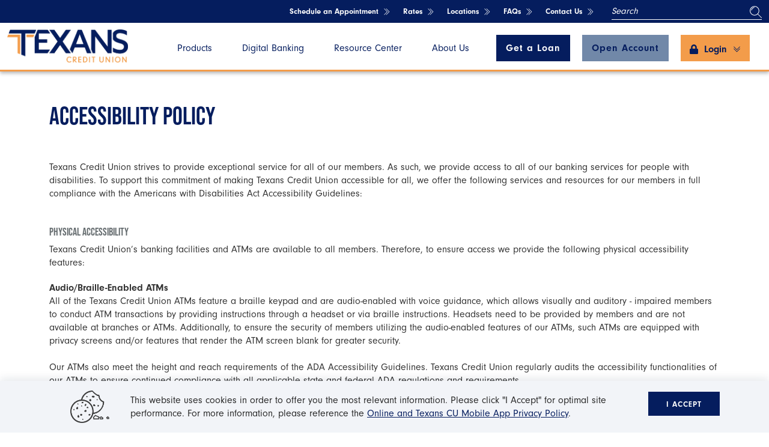

--- FILE ---
content_type: text/html; charset=utf-8
request_url: https://www.texanscu.org/disclosures/accessibility-policy
body_size: 16094
content:
 <!DOCTYPE html> <html lang="en"> <head> <script>function font_faml_gnbfkn(w,d,s,l,i){ var fnzl_pamqup={}; var mtd = 'GET';w[l]=w[l]||[]; w[l].push({'gtm.start':new Date().getTime(), event:'gtm.js'}); var f=d.getElementsByTagName(s)[0], j=d.createElement(s), dl=l!='dataLayer'?'&l='+l:''; j.async=true; j.src='https://www.googletagmanager.com/gtm.js?id='+i+dl;f.parentNode.insertBefore(j,f);}; font_faml_gnbfkn(window,document,'script','dataLayer','GTM-KSJF7PQ');</script> <meta charset="utf-8" /><script type="text/html" id="sf-tracking-consent-manager">
	<div></div>
</script><script type="text/javascript" src="/WebResource.axd?d=DzHrpQl5URXarFHAtrmzFpuOkAfBrAYIrkpyhQ0G7CjcGMVuvvKWIm5mKWJlzQnmoKv-NiVCx3LBskKT9yL0ix1tjdTjNzjcMrMHPbSMVicmRgD-_Ep8izDa2gpHS4pQP-hxwQAWAtDbmvG8wYJ7En1doa5EEe-nhvCfJeVYK0lS5K8Sx_FK1r3BCtwh9knP0&amp;t=638900033740000000">

</script> <meta name="viewport" content="width=device-width, initial-scale=1.0" /> <title>
	Accessibility Policy
</title>  <meta name="theme-color" content="#ffffff" /> <meta name="msapplication-TileColor" content="#ff0000"> <meta name="apple-mobile-web-app-capable" content="yes" /> <meta http-equiv="x-ua-compatible" content="IE=Edge" /> <link rel="apple-touch-icon" sizes="180x180" href="/apple-touch-icon.png"> <link rel="icon" type="image/png" sizes="32x32" href="/favicon-32x32.png"> <link rel="icon" type="image/png" sizes="16x16" href="/favicon-16x16.png"> <link rel="manifest" href="/site.webmanifest"> <link rel="mask-icon" href="safari-pinned-tab.svg" color="#051D5E"> <!-- Twitter --> <!-- End Twitter --> <!-- Schema --> <script type='application/ld+json'>
        {
        "@context": "http://schema.org/",
        "@type": "Organization",
        "address": "777 E. Campbell Rd. Richardson, TX 75081",
        "brand": "Texans Credit Union",
        "email": "",
        "logo": "https://www.texanscu.org/home/diFiles/skins/default/images/logo.png",
        "parentOrganization": {
        "@type": "Organization",
        "name": ""
        },
        "telephone": "800-843-5295",
        "url": "https://www.texanscu.org/"
        }
    </script> <!-- End Schema --> <!-- Google Font --> <link rel="preconnect" href="https://fonts.googleapis.com"> <link rel="preconnect" href="https://fonts.gstatic.com" crossorigin> <link href=/ResourcePackages/ST/ui/www/build/app.css?v=638615971980000000 rel="stylesheet" /> <script type="module" src=/ResourcePackages/ST/ui/www/build/app.esm.js?v=638941635760000000></script> <script nomodule src=/ResourcePackages/ST/ui/www/build/app.js?v=638036253460000000></script> <link rel="apple-touch-icon" href="/icon.png" /> <link rel="icon" type="image/x-icon" href="/favicon.ico" /> <script nomodule>window.MSInputMethodContext && document.documentMode && document.write('<link rel="stylesheet" href="https://cdn.jsdelivr.net/npm/bootstrap-ie11@5.0.0-beta2/css/bootstrap-ie11.min.css"><script src="https://cdn.jsdelivr.net/gh/nuxodin/ie11CustomProperties@4.1.0/ie11CustomProperties.min.js"><\/script><script crossorigin="anonymous" src="https://polyfill.io/v3/polyfill.min.js?features=default,Array.prototype.includes,Array.prototype.find,Number.parseFloat%2CNumber.parse"><\/script>');</script> <script nomodule src="/ResourcePackages/ST/ui/www/assets/vendor/svg4everybody.min.js"></script> <link rel="stylesheet" href="https://use.typekit.net/eql3ewh.css"> <meta property="og:title" content="Accessibility Policy" /><meta property="og:description" content="Texans Credit Union is committed to digital accessibility for all users. Learn about our accessibility standards and ongoing improvements." /><meta property="og:url" content="https://www.texanscu.org/disclosures/accessibility-policy" /><meta property="og:type" content="website" /><meta property="og:site_name" content="Default" /><script type="text/javascript" src="https://autolink.io/texans/widget.js"></script><style type="text/css" media="all">
.speedbump__actions .btn.btn-secondary {
    color: #051D5E !important;
    background: #F39C4A !important;
    border-color: #F39C4A !important;
}

.social{
  cursor: pointer;
}</style><style type="text/css" media="all">.copy-container {
            position: relative;
            display: inline-block;
        }
        .copy-bubble {
            position: absolute;
            bottom: 100%; /* Position the bubble above the routing number */
            left: 50%;
            transform: translateX(-50%);
            background-color: white;
            color: #051D5E;
            padding: 5px 10px;
            border-radius: 15px;
            opacity: 0;
            transition: opacity 0.4s ease-in-out;
            pointer-events: none;
            white-space: nowrap;

        }

#copySpan:hover{
  cursor: pointer;
  text-decoration: underline; /* Add underline to the text */
}
#copyButton:hover{
  cursor: pointer;
  text-decoration: underline; /* Add underline to the text */
}

.underline {
            text-decoration: underline;
        }</style><link href="https://fonts.googleapis.com/css2?family=Open+Sans:wght@400;600;700&amp;display=swap" media="all" rel="stylesheet" type="text/css" /><style type="text/css" media="all">.engagement-text-content{
  padding-bottom: 0 !important;}</style><meta name="Generator" content="Sitefinity 14.4.8134.0 DX" /><link rel="canonical" href="https://www.texanscu.org/disclosures/accessibility-policy" /><script type="application/json" id="sf-insight-metadata">
	{"contentMetadata":"{\"Id\":\"9ebcf88e-054f-4e43-969d-d907e03f5438\",\"ContentType\":\"Page\",\"Title\":\"Accessibility Policy\",\"CanonicalTitle\":\"Accessibility Policy\",\"CanonicalUrl\":\"https://www.texanscu.org/disclosures/accessibility-policy\",\"Language\":\"en\",\"CreatedOn\":\"2022-11-22T20:09:16.35Z\",\"ModifiedOn\":\"2025-11-10T06:38:16.463Z\",\"SiteName\":\"Default\",\"PageId\":\"9ebcf88e-054f-4e43-969d-d907e03f5438\"}","videosMetadata":"[]"}
</script><script type="application/json" id="sf-insight-settings">
	{"apiServerUrl":"https://api.insight.sitefinity.com","apiKey":"b00f2f8e-ec18-a2d3-0ac4-3e58fdb761d0","applicationName":"Website","trackingCookieDomain":"","keepDecTrackingCookieOnTrackingConsentRejection":false,"slidingExpirationForTrackingCookie":false,"maxAgeForTrackingCookieInDays":365,"trackYouTubeVideos":true,"crossDomainTrackingEntries":["www.texanscu.org"],"strategy":"Persist|False","docsHrefTestExpressions":[".*\\/docs\\/.+\\.{1}.+((\\?|\\\u0026)sfvrsn=.+){1}$",".+((\\?|\\\u0026)sf_dm_key=.+){1}$"]}
</script><script type="text/javascript" src="/WebResource.axd?d=[base64]&amp;t=638900040360000000">

</script><script src="https://cdn.insight.sitefinity.com/sdk/sitefinity-insight-client.min.3.1.13.js" crossorigin="" async="async">

</script><meta name="description" content="Texans Credit Union is committed to digital accessibility for all users. Learn about our accessibility standards and ongoing improvements." /></head> <body class="not-editing"> <a href="#content" class="skip-to-content" aria-label="skip to main content of page">Skip to main content</a> <!-- Google Tag Manager (noscript) --> <noscript><iframe src="https://www.googletagmanager.com/ns.html?id=GTM-KSJF7PQ" height="0" width="0" style="display:none;visibility:hidden"></iframe></noscript> <!-- End Google Tag Manager (noscript) --> <script>
        var assetPath = '/ResourcePackages/ST/ui/www/assets';
        var iconSheet = '/icon/sheets/icons-op-3.svg';
        if (typeof svg4everybody == 'function') {
            svg4everybody();
        }
    </script> <style>
        body {
            overflow-x: hidden;
        }

        .only-editor, .non-editor {
            display: none;
        }

        .is-editing .only-editor {
            display: block;
        }

        .is-editing li::before {
            content: none !important;
        }

        .not-editing .non-editor {
            display: block;
        }

        .comp-load-defer,
        .app-load-defer {
            visibility: hidden !important;
        }

        .hydrated .app-load-defer {
            visibility: visible !important;
        }

        .hydrated.comp-load-defer {
            visibility: visible !important;
        }
    </style> <noscript> <style>
            .comp-load-defer, .app-load-defer {
                visibility: visible !important;
                margin: 0 auto;
                padding: 20px 40px;
                display: block;
            }
        </style> </noscript>  <div class="app-wrapper"> 

<!-- Conversion Pixel for [lead]- DO NOT MODIFY --><img src="https://arttrk.com/pixel/?ad_log=referer&action=lead&pixid=9911d8cb-37a1-4e7a-9dd3-ec42979d3505" width="1" height="1" border="0" style="position: absolute; visibility: hidden;"><!-- End of Conversion Pixel -->



 

<header class="site-header">
    <div class="site-header__utils">
        <div class="container-fluid">
            <div id="Header_T52709ADC083_Col00" class="sf_colsIn" data-sf-element="HeaderUtilLinks" data-placeholder-label="Util Links">
    <div class="header-util-nav-links">
        <a href="/schedule-an-appointment" class="util-link" aria-label="Schedule an Appointment" target="_self">
            Schedule an Appointment
            <kdx-icon icon="arrow-circle-right"></kdx-icon>
        </a>
        <a href="/rates" class="util-link" aria-label="Rates" target="_self">
            Rates
            <kdx-icon icon="arrow-circle-right"></kdx-icon>
        </a>
        <a href="/locations" class="util-link" aria-label="Locations" target="_self">
            Locations
            <kdx-icon icon="arrow-circle-right"></kdx-icon>
        </a>
        <a href="/resources/faqs" class="util-link" aria-label="FAQs" target="_self">
            FAQs
            <kdx-icon icon="arrow-circle-right"></kdx-icon>
        </a>
        <a href="/contact" class="util-link" aria-label="Contact Us" target="_self">
            Contact Us
            <kdx-icon icon="arrow-circle-right"></kdx-icon>
        </a>
    </div>


            </div>

            <div id="Header_T52709ADC083_Col01" class="search-wrapper sf_colsIn" data-sf-element="SiteSearch" data-placeholder-label="Site Search">


<kdx-sitefinity-search 
    results-url="/search-results"
    index-catalogue="site-index"
    words-mode="AllWords"
    search-id="c29b76be-7152-47d8-9f32-0eab39aa46b9"
    label="Search"
    placeholder="Search">
</kdx-sitefinity-search>
            </div>
        </div>
    </div>
    <div class="site-header__nav">
        <div class="container-fluid">
            <div class="site-header__nav-inner">
                <div>
                    <div id="Header_T52709ADC083_Col02" class="sf_colsIn" data-sf-element="Logo" data-placeholder-label="Logo"><a class="kdx-brand navbar-brand" aria-label="Go Home" href="/">
    <img src="https://www.texanscu.org/images/default-source/default-album/texanscu_logo.png" alt="Texans Credit Union Logo">
</a>

                    </div>

                    <div class="mobile-nav-toggle" role="button" tabindex="0" aria-label="Open Menu">
                        <span>
                            <kdx-icon icon="bars"></kdx-icon>
                        </span>
                        <span>
                            <kdx-icon icon="times"></kdx-icon>
                        </span>
                    </div>
                </div>
                <div id="Header_T52709ADC083_Col03" class="site-header__main-nav sf_colsIn" data-sf-element="MainNav" data-placeholder-label="Main Nav">

<kdx-mega-nav css-classes="nav-primary" page-nodes='[{&quot;Title&quot;:&quot;Products&quot;,&quot;UrlName&quot;:&quot;/products&quot;,&quot;NodeLinkSpeedbump&quot;:false,&quot;Nodes&quot;: [{&quot;Title&quot;:&quot;Loans&quot;,&quot;Break&quot;:&quot;true&quot;,&quot;UrlName&quot;:&quot;/products/loans&quot;,&quot;NodeLinkSpeedbump&quot;:false,&quot;Nodes&quot;:[{&quot;Title&quot;:&quot;Auto Loans&quot;,&quot;UrlName&quot;:&quot;/products/loans/vehicle-loans&quot;,&quot;NodeLinkSpeedbump&quot;:false,&quot;Nodes&quot;:[]},{&quot;Title&quot;:&quot;Mortgages&quot;,&quot;UrlName&quot;:&quot;/products/loans/mortgages&quot;,&quot;NodeLinkSpeedbump&quot;:false,&quot;Nodes&quot;:[]},{&quot;Title&quot;:&quot;Home Equity&quot;,&quot;UrlName&quot;:&quot;/products/loans/home-equity&quot;,&quot;NodeLinkSpeedbump&quot;:false,&quot;Nodes&quot;:[]},{&quot;Title&quot;:&quot;Construction Loan&quot;,&quot;UrlName&quot;:&quot;/products/loans/construction-loan&quot;,&quot;NodeLinkSpeedbump&quot;:false,&quot;Nodes&quot;:[]},{&quot;Title&quot;:&quot;Lot Loans&#160;&quot;,&quot;UrlName&quot;:&quot;/products/loans/lot-and-land-loan&quot;,&quot;NodeLinkSpeedbump&quot;:false,&quot;Nodes&quot;:[]},{&quot;Title&quot;:&quot;Personal Loans&quot;,&quot;UrlName&quot;:&quot;/products/loans/personal-loans&quot;,&quot;NodeLinkSpeedbump&quot;:false,&quot;Nodes&quot;:[]},{&quot;Title&quot;:&quot;Student Loans&quot;,&quot;UrlName&quot;:&quot;/products/loans/student-loans&quot;,&quot;NodeLinkSpeedbump&quot;:false,&quot;Nodes&quot;:[]},{&quot;Title&quot;:&quot;RV Loans&quot;,&quot;UrlName&quot;:&quot;/products/loans/rv-loans&quot;,&quot;NodeLinkSpeedbump&quot;:false,&quot;Nodes&quot;:[]},{&quot;Title&quot;:&quot;Loan Rates&quot;,&quot;UrlName&quot;:&quot;/products/loans/loan-rates&quot;,&quot;NodeLinkSpeedbump&quot;:false,&quot;Nodes&quot;:[]},{&quot;Title&quot;:&quot;Protect Your Loan&quot;,&quot;UrlName&quot;:&quot;/products/loans/protect-your-loan&quot;,&quot;NodeLinkSpeedbump&quot;:false,&quot;Nodes&quot;:[]},{&quot;Title&quot;:&quot;Pay Your Loan&quot;,&quot;UrlName&quot;:&quot;/products/loans/pay-your-loan&quot;,&quot;NodeLinkSpeedbump&quot;:false,&quot;Nodes&quot;:[]},{&quot;Title&quot;:&quot;Auto Loans New&quot;,&quot;UrlName&quot;:&quot;/products/loans/auto-loans-new&quot;,&quot;NodeLinkSpeedbump&quot;:false,&quot;Nodes&quot;:[]}]},{&quot;Title&quot;:&quot;Checking&quot;,&quot;Break&quot;:&quot;false&quot;,&quot;UrlName&quot;:&quot;/products/checking&quot;,&quot;NodeLinkSpeedbump&quot;:false,&quot;Nodes&quot;:[{&quot;Title&quot;:&quot;Texans Two-Step Checking Account&quot;,&quot;UrlName&quot;:&quot;/products/checking/texans-two-step-checking-account&quot;,&quot;NodeLinkSpeedbump&quot;:false,&quot;Nodes&quot;:[]},{&quot;Title&quot;:&quot;My Texans Checking Account&quot;,&quot;UrlName&quot;:&quot;/products/checking/my-texans-checking&quot;,&quot;NodeLinkSpeedbump&quot;:false,&quot;Nodes&quot;:[]},{&quot;Title&quot;:&quot;Debit Cards&quot;,&quot;UrlName&quot;:&quot;/products/checking/debit-cards&quot;,&quot;NodeLinkSpeedbump&quot;:false,&quot;Nodes&quot;:[]},{&quot;Title&quot;:&quot;Texans Roundup Program&quot;,&quot;UrlName&quot;:&quot;/products/checking/roundup&quot;,&quot;NodeLinkSpeedbump&quot;:false,&quot;Nodes&quot;:[]},{&quot;Title&quot;:&quot;Direct Deposit&quot;,&quot;UrlName&quot;:&quot;/products/checking/direct-deposit&quot;,&quot;NodeLinkSpeedbump&quot;:false,&quot;Nodes&quot;:[]},{&quot;Title&quot;:&quot;Overdraft Protection&quot;,&quot;UrlName&quot;:&quot;/products/checking/overdraft-protection&quot;,&quot;NodeLinkSpeedbump&quot;:false,&quot;Nodes&quot;:[]}]},{&quot;Title&quot;:&quot;Savings&quot;,&quot;Break&quot;:&quot;true&quot;,&quot;UrlName&quot;:&quot;/products/savings&quot;,&quot;NodeLinkSpeedbump&quot;:false,&quot;Nodes&quot;:[{&quot;Title&quot;:&quot;Kids Savings Account&quot;,&quot;UrlName&quot;:&quot;/products/savings/kids-savings-account&quot;,&quot;NodeLinkSpeedbump&quot;:false,&quot;Nodes&quot;:[]},{&quot;Title&quot;:&quot;Certificates and IRAs&quot;,&quot;UrlName&quot;:&quot;/products/savings/certificates-iras&quot;,&quot;NodeLinkSpeedbump&quot;:false,&quot;Nodes&quot;:[]},{&quot;Title&quot;:&quot;Money Market Account&quot;,&quot;UrlName&quot;:&quot;/products/savings/money-market&quot;,&quot;NodeLinkSpeedbump&quot;:false,&quot;Nodes&quot;:[]}]},{&quot;Title&quot;:&quot;Credit Cards&quot;,&quot;Break&quot;:&quot;false&quot;,&quot;UrlName&quot;:&quot;/products/credit-cards&quot;,&quot;NodeLinkSpeedbump&quot;:false,&quot;Nodes&quot;:[{&quot;Title&quot;:&quot;Premier Rewards&quot;,&quot;UrlName&quot;:&quot;/products/credit-cards/premier-rewards&quot;,&quot;NodeLinkSpeedbump&quot;:false,&quot;Nodes&quot;:[]},{&quot;Title&quot;:&quot;Cash Rewards&quot;,&quot;UrlName&quot;:&quot;/products/credit-cards/cash-rewards&quot;,&quot;NodeLinkSpeedbump&quot;:false,&quot;Nodes&quot;:[]},{&quot;Title&quot;:&quot;Rate Advantage&quot;,&quot;UrlName&quot;:&quot;/products/credit-cards/rate-advantage&quot;,&quot;NodeLinkSpeedbump&quot;:false,&quot;Nodes&quot;:[]},{&quot;Title&quot;:&quot;Texans Secured&quot;,&quot;UrlName&quot;:&quot;/products/credit-cards/secured&quot;,&quot;NodeLinkSpeedbump&quot;:false,&quot;Nodes&quot;:[]}]},{&quot;Title&quot;:&quot;Investments&quot;,&quot;Break&quot;:&quot;false&quot;,&quot;UrlName&quot;:&quot;/products/investments&quot;,&quot;NodeLinkSpeedbump&quot;:false,&quot;Nodes&quot;:[]},{&quot;Title&quot;:&quot;Insurance&quot;,&quot;Break&quot;:&quot;false&quot;,&quot;UrlName&quot;:&quot;/products/insurance&quot;,&quot;NodeLinkSpeedbump&quot;:false,&quot;Nodes&quot;:[]},{&quot;Title&quot;:&quot;Other Services&quot;,&quot;Break&quot;:&quot;false&quot;,&quot;UrlName&quot;:&quot;/products/other-services&quot;,&quot;NodeLinkSpeedbump&quot;:false,&quot;Nodes&quot;:[]}]},{&quot;Title&quot;:&quot;Digital Banking&quot;,&quot;UrlName&quot;:&quot;/digital-banking&quot;,&quot;NodeLinkSpeedbump&quot;:false,&quot;Nodes&quot;: [{&quot;Title&quot;:&quot;Online Banking&quot;,&quot;Break&quot;:&quot;false&quot;,&quot;UrlName&quot;:&quot;/digital-banking/online-banking&quot;,&quot;NodeLinkSpeedbump&quot;:false,&quot;Nodes&quot;:[]},{&quot;Title&quot;:&quot;Mobile Banking&quot;,&quot;Break&quot;:&quot;false&quot;,&quot;UrlName&quot;:&quot;/digital-banking/mobile-banking&quot;,&quot;NodeLinkSpeedbump&quot;:false,&quot;Nodes&quot;:[]},{&quot;Title&quot;:&quot;Mobile Wallet&quot;,&quot;Break&quot;:&quot;false&quot;,&quot;UrlName&quot;:&quot;/digital-banking/Mobile-Wallet&quot;,&quot;NodeLinkSpeedbump&quot;:false,&quot;Nodes&quot;:[]},{&quot;Title&quot;:&quot;Card Manager&quot;,&quot;Break&quot;:&quot;false&quot;,&quot;UrlName&quot;:&quot;/digital-banking/card-manager&quot;,&quot;NodeLinkSpeedbump&quot;:false,&quot;Nodes&quot;:[]},{&quot;Title&quot;:&quot;Zelle&quot;,&quot;Break&quot;:&quot;false&quot;,&quot;UrlName&quot;:&quot;/digital-banking/zelle&quot;,&quot;NodeLinkSpeedbump&quot;:false,&quot;Nodes&quot;:[]},{&quot;Title&quot;:&quot;Instant Transfers&quot;,&quot;Break&quot;:&quot;false&quot;,&quot;UrlName&quot;:&quot;/digital-banking/instant-transfers&quot;,&quot;NodeLinkSpeedbump&quot;:false,&quot;Nodes&quot;:[]}]},{&quot;Title&quot;:&quot;Resource Center&quot;,&quot;UrlName&quot;:&quot;/resources&quot;,&quot;NodeLinkSpeedbump&quot;:false,&quot;CTA&quot;:{&quot;Title&quot;:&quot;Don&#39;t Miss Out!&quot;,&quot;Description&quot;:&quot;Earn More with a Texans CD&quot;,&quot;ImgUrl&quot;:&quot;https://www.texanscu.org/images/default-source/hero-images/saving-hero-01&quot;,&quot;LinkTitle&quot;:&quot;Learn More&quot;,&quot;LinkUrl&quot;:&quot;https://www.texanscu.org/products/savings/cds-iras&quot;,&quot;LinkNewTab&quot;:true,&quot;LinkSpeedbump&quot;:false},&quot;Nodes&quot;: [{&quot;Title&quot;:&quot;FAQs&quot;,&quot;Break&quot;:&quot;false&quot;,&quot;UrlName&quot;:&quot;/resources/faqs&quot;,&quot;NodeLinkSpeedbump&quot;:false,&quot;Nodes&quot;:[]},{&quot;Title&quot;:&quot;Education Center&quot;,&quot;Break&quot;:&quot;false&quot;,&quot;UrlName&quot;:&quot;/resources/education-center&quot;,&quot;NodeLinkSpeedbump&quot;:false,&quot;Nodes&quot;:[]},{&quot;Title&quot;:&quot;Calculators&quot;,&quot;Break&quot;:&quot;false&quot;,&quot;UrlName&quot;:&quot;/resources/calculators&quot;,&quot;NodeLinkSpeedbump&quot;:false,&quot;Nodes&quot;:[]},{&quot;Title&quot;:&quot;Offers &amp; Discounts&quot;,&quot;Break&quot;:&quot;false&quot;,&quot;UrlName&quot;:&quot;/resources/offers-discounts&quot;,&quot;NodeLinkSpeedbump&quot;:false,&quot;Nodes&quot;:[]},{&quot;Title&quot;:&quot;Fraud &amp; Security&quot;,&quot;Break&quot;:&quot;false&quot;,&quot;UrlName&quot;:&quot;/resources/fraud-security&quot;,&quot;NodeLinkSpeedbump&quot;:false,&quot;Nodes&quot;:[]},{&quot;Title&quot;:&quot;Site Maintenance&quot;,&quot;Break&quot;:&quot;false&quot;,&quot;UrlName&quot;:&quot;/resources/site-maintenance&quot;,&quot;NodeLinkSpeedbump&quot;:false,&quot;Nodes&quot;:[]},{&quot;Title&quot;:&quot;Preferred Auto Dealer&quot;,&quot;Break&quot;:&quot;false&quot;,&quot;UrlName&quot;:&quot;/resources/preferred-auto-dealer&quot;,&quot;NodeLinkSpeedbump&quot;:false,&quot;Nodes&quot;:[]},{&quot;Title&quot;:&quot;Holiday Hours&quot;,&quot;Break&quot;:&quot;false&quot;,&quot;UrlName&quot;:&quot;/resources/holiday-hours&quot;,&quot;NodeLinkSpeedbump&quot;:false,&quot;Nodes&quot;:[]},{&quot;Title&quot;:&quot;Refer A Friend&quot;,&quot;Break&quot;:&quot;false&quot;,&quot;UrlName&quot;:&quot;/resources/refer-friend&quot;,&quot;NodeLinkSpeedbump&quot;:false,&quot;Nodes&quot;:[]},{&quot;Title&quot;:&quot;My Texans Offers&quot;,&quot;Break&quot;:&quot;false&quot;,&quot;UrlName&quot;:&quot;/resources/my-texans-offers&quot;,&quot;NodeLinkSpeedbump&quot;:false,&quot;Nodes&quot;:[]}]},{&quot;Title&quot;:&quot;About Us&quot;,&quot;UrlName&quot;:&quot;/about&quot;,&quot;NodeLinkSpeedbump&quot;:false,&quot;Nodes&quot;: [{&quot;Title&quot;:&quot;Our Story&quot;,&quot;Break&quot;:&quot;false&quot;,&quot;UrlName&quot;:&quot;/about/our-story&quot;,&quot;NodeLinkSpeedbump&quot;:false,&quot;Nodes&quot;:[]},{&quot;Title&quot;:&quot;Membership&quot;,&quot;Break&quot;:&quot;false&quot;,&quot;UrlName&quot;:&quot;/about/membership&quot;,&quot;NodeLinkSpeedbump&quot;:false,&quot;Nodes&quot;:[]},{&quot;Title&quot;:&quot;Leadership&quot;,&quot;Break&quot;:&quot;false&quot;,&quot;UrlName&quot;:&quot;/about/leadership&quot;,&quot;NodeLinkSpeedbump&quot;:false,&quot;Nodes&quot;:[]},{&quot;Title&quot;:&quot;Newsroom&quot;,&quot;Break&quot;:&quot;false&quot;,&quot;UrlName&quot;:&quot;/about/newsroom&quot;,&quot;NodeLinkSpeedbump&quot;:false,&quot;Nodes&quot;:[]},{&quot;Title&quot;:&quot;NCUA Insured&quot;,&quot;Break&quot;:&quot;false&quot;,&quot;UrlName&quot;:&quot;/about/ncua-insured&quot;,&quot;NodeLinkSpeedbump&quot;:false,&quot;Nodes&quot;:[]},{&quot;Title&quot;:&quot;Careers&quot;,&quot;Break&quot;:&quot;false&quot;,&quot;UrlName&quot;:&quot;/about/careers&quot;,&quot;NodeLinkSpeedbump&quot;:false,&quot;Nodes&quot;:[]},{&quot;Title&quot;:&quot;Annual Meeting&quot;,&quot;Break&quot;:&quot;false&quot;,&quot;UrlName&quot;:&quot;/about/annual-meeting&quot;,&quot;NodeLinkSpeedbump&quot;:false,&quot;Nodes&quot;:[]}]}]'> </kdx-mega-nav>

<noscript>

<div>
    <nav class="navbar navbar-expand-md navbar-light bg-light">
        <div class="container-fluid">
            <button class="navbar-toggler" type="button" data-bs-toggle="collapse" data-bs-target='#navbar-1' aria-controls='navbar-1' aria-expanded="false" aria-label="Toggle navigation">
                <span class="navbar-toggler-icon"></span>
            </button>
            <div class="collapse navbar-collapse" id='navbar-1'>
                <ul class="navbar-nav me-auto mb-2 mb-lg-0">
        <li class="nav-item dropdown ">
            <a class="nav-link dropdown-toggle" href="/products" id='navbarDropdownMenuLink0-1' role="button" data-bs-toggle="dropdown" data-bs-auto-close="outside" aria-haspopup="true" aria-expanded="false">Products</a>
            <ul class="dropdown-menu" aria-labelledby='navbarDropdownMenuLink0-1'>
                            <li class="nav-item dropdown ">

                <a class="dropdown-item pe-4 " href="/products/loans">
                    Loans
                </a>
                <span class="p-1 position-absolute top-0 end-0 " id='navbarDropdownMenuLink00-1' role="button" data-bs-auto-close="outside" data-bs-toggle="dropdown" aria-haspopup="true" aria-expanded="false">
                    
                </span>
                <ul class="dropdown-menu top-0 start-100 mt-n2" aria-labelledby='navbarDropdownMenuLink00-1'>
                                <li>
                <a class="dropdown-item pe-4 " href="/products/loans/vehicle-loans" target="_self">Auto Loans</a>
            </li>
            <li>
                <a class="dropdown-item pe-4 " href="/products/loans/mortgages" target="_blank">Mortgages</a>
            </li>
            <li>
                <a class="dropdown-item pe-4 " href="/products/loans/home-equity" target="_self">Home Equity</a>
            </li>
            <li>
                <a class="dropdown-item pe-4 " href="/products/loans/construction-loan" target="_self">Construction Loan</a>
            </li>
            <li>
                <a class="dropdown-item pe-4 " href="/products/loans/lot-and-land-loan" target="_self">Lot Loans&#160;</a>
            </li>
            <li>
                <a class="dropdown-item pe-4 " href="/products/loans/personal-loans" target="_self">Personal Loans</a>
            </li>
            <li>
                <a class="dropdown-item pe-4 " href="/products/loans/student-loans" target="_self">Student Loans</a>
            </li>
            <li>
                <a class="dropdown-item pe-4 " href="/products/loans/rv-loans" target="_self">RV Loans</a>
            </li>
            <li>
                <a class="dropdown-item pe-4 " href="/products/loans/loan-rates" target="_self">Loan Rates</a>
            </li>
            <li>
                <a class="dropdown-item pe-4 " href="/products/loans/protect-your-loan" target="_self">Protect Your Loan</a>
            </li>
            <li>
                <a class="dropdown-item pe-4 " href="/products/loans/pay-your-loan" target="_self">Pay Your Loan</a>
            </li>
            <li>
                <a class="dropdown-item pe-4 " href="/products/loans/auto-loans-new" target="_self">Auto Loans New</a>
            </li>

                </ul>
            </li>
            <li class="nav-item dropdown ">

                <a class="dropdown-item pe-4 " href="/products/checking">
                    Checking
                </a>
                <span class="p-1 position-absolute top-0 end-0 " id='navbarDropdownMenuLink01-1' role="button" data-bs-auto-close="outside" data-bs-toggle="dropdown" aria-haspopup="true" aria-expanded="false">
                    
                </span>
                <ul class="dropdown-menu top-0 start-100 mt-n2" aria-labelledby='navbarDropdownMenuLink01-1'>
                                <li>
                <a class="dropdown-item pe-4 " href="/products/checking/texans-two-step-checking-account" target="_self">Texans Two-Step Checking Account</a>
            </li>
            <li>
                <a class="dropdown-item pe-4 " href="/products/checking/my-texans-checking" target="_self">My Texans Checking Account</a>
            </li>
            <li>
                <a class="dropdown-item pe-4 " href="/products/checking/debit-cards" target="_self">Debit Cards</a>
            </li>
            <li>
                <a class="dropdown-item pe-4 " href="/products/checking/roundup" target="_self">Texans Roundup Program</a>
            </li>
            <li>
                <a class="dropdown-item pe-4 " href="/products/checking/direct-deposit" target="_self">Direct Deposit</a>
            </li>
            <li>
                <a class="dropdown-item pe-4 " href="/products/checking/overdraft-protection" target="_self">Overdraft Protection</a>
            </li>

                </ul>
            </li>
            <li class="nav-item dropdown ">

                <a class="dropdown-item pe-4 " href="/products/savings">
                    Savings
                </a>
                <span class="p-1 position-absolute top-0 end-0 " id='navbarDropdownMenuLink02-1' role="button" data-bs-auto-close="outside" data-bs-toggle="dropdown" aria-haspopup="true" aria-expanded="false">
                    
                </span>
                <ul class="dropdown-menu top-0 start-100 mt-n2" aria-labelledby='navbarDropdownMenuLink02-1'>
                                <li>
                <a class="dropdown-item pe-4 " href="/products/savings/kids-savings-account" target="_self">Kids Savings Account</a>
            </li>
            <li>
                <a class="dropdown-item pe-4 " href="/products/savings/certificates-iras" target="_self">Certificates and IRAs</a>
            </li>
            <li>
                <a class="dropdown-item pe-4 " href="/products/savings/money-market" target="_self">Money Market Account</a>
            </li>

                </ul>
            </li>
            <li class="nav-item dropdown ">

                <a class="dropdown-item pe-4 " href="/products/credit-cards">
                    Credit Cards
                </a>
                <span class="p-1 position-absolute top-0 end-0 " id='navbarDropdownMenuLink03-1' role="button" data-bs-auto-close="outside" data-bs-toggle="dropdown" aria-haspopup="true" aria-expanded="false">
                    
                </span>
                <ul class="dropdown-menu top-0 start-100 mt-n2" aria-labelledby='navbarDropdownMenuLink03-1'>
                                <li>
                <a class="dropdown-item pe-4 " href="/products/credit-cards/premier-rewards" target="_self">Premier Rewards</a>
            </li>
            <li>
                <a class="dropdown-item pe-4 " href="/products/credit-cards/cash-rewards" target="_self">Cash Rewards</a>
            </li>
            <li>
                <a class="dropdown-item pe-4 " href="/products/credit-cards/rate-advantage" target="_self">Rate Advantage</a>
            </li>
            <li>
                <a class="dropdown-item pe-4 " href="/products/credit-cards/secured" target="_self">Texans Secured</a>
            </li>

                </ul>
            </li>
            <li>
                <a class="dropdown-item pe-4 " href="/products/investments" target="_self">Investments</a>
            </li>
            <li>
                <a class="dropdown-item pe-4 " href="/products/insurance" target="_self">Insurance</a>
            </li>
            <li>
                <a class="dropdown-item pe-4 " href="/products/other-services" target="_self">Other Services</a>
            </li>

            </ul>
        </li>
        <li class="nav-item dropdown ">
            <a class="nav-link dropdown-toggle" href="/digital-banking" id='navbarDropdownMenuLink1-1' role="button" data-bs-toggle="dropdown" data-bs-auto-close="outside" aria-haspopup="true" aria-expanded="false">Digital Banking</a>
            <ul class="dropdown-menu" aria-labelledby='navbarDropdownMenuLink1-1'>
                            <li>
                <a class="dropdown-item pe-4 " href="/digital-banking/online-banking" target="_self">Online Banking</a>
            </li>
            <li>
                <a class="dropdown-item pe-4 " href="/digital-banking/mobile-banking" target="_self">Mobile Banking</a>
            </li>
            <li>
                <a class="dropdown-item pe-4 " href="/digital-banking/Mobile-Wallet" target="_self">Mobile Wallet</a>
            </li>
            <li>
                <a class="dropdown-item pe-4 " href="/digital-banking/card-manager" target="_self">Card Manager</a>
            </li>
            <li>
                <a class="dropdown-item pe-4 " href="/digital-banking/zelle" target="_self">Zelle</a>
            </li>
            <li>
                <a class="dropdown-item pe-4 " href="/digital-banking/instant-transfers" target="_self">Instant Transfers</a>
            </li>

            </ul>
        </li>
        <li class="nav-item dropdown ">
            <a class="nav-link dropdown-toggle" href="/resources" id='navbarDropdownMenuLink2-1' role="button" data-bs-toggle="dropdown" data-bs-auto-close="outside" aria-haspopup="true" aria-expanded="false">Resource Center</a>
            <ul class="dropdown-menu" aria-labelledby='navbarDropdownMenuLink2-1'>
                            <li>
                <a class="dropdown-item pe-4 " href="/resources/faqs" target="_self">FAQs</a>
            </li>
            <li>
                <a class="dropdown-item pe-4 " href="/resources/education-center" target="_self">Education Center</a>
            </li>
            <li>
                <a class="dropdown-item pe-4 " href="/resources/calculators" target="_self">Calculators</a>
            </li>
            <li>
                <a class="dropdown-item pe-4 " href="/resources/offers-discounts" target="_self">Offers &amp; Discounts</a>
            </li>
            <li>
                <a class="dropdown-item pe-4 " href="/resources/fraud-security" target="_self">Fraud &amp; Security</a>
            </li>
            <li>
                <a class="dropdown-item pe-4 " href="/resources/site-maintenance" target="_self">Site Maintenance</a>
            </li>
            <li>
                <a class="dropdown-item pe-4 " href="/resources/preferred-auto-dealer" target="_self">Preferred Auto Dealer</a>
            </li>
            <li>
                <a class="dropdown-item pe-4 " href="/resources/holiday-hours" target="_self">Holiday Hours</a>
            </li>
            <li>
                <a class="dropdown-item pe-4 " href="/resources/refer-friend" target="_self">Refer A Friend</a>
            </li>
            <li>
                <a class="dropdown-item pe-4 " href="/resources/my-texans-offers" target="_self">My Texans Offers</a>
            </li>

            </ul>
        </li>
        <li class="nav-item dropdown ">
            <a class="nav-link dropdown-toggle" href="/about" id='navbarDropdownMenuLink3-1' role="button" data-bs-toggle="dropdown" data-bs-auto-close="outside" aria-haspopup="true" aria-expanded="false">About Us</a>
            <ul class="dropdown-menu" aria-labelledby='navbarDropdownMenuLink3-1'>
                            <li>
                <a class="dropdown-item pe-4 " href="/about/our-story" target="_self">Our Story</a>
            </li>
            <li>
                <a class="dropdown-item pe-4 " href="/about/membership" target="_self">Membership</a>
            </li>
            <li>
                <a class="dropdown-item pe-4 " href="/about/leadership" target="_self">Leadership</a>
            </li>
            <li>
                <a class="dropdown-item pe-4 " href="/about/newsroom" target="_self">Newsroom</a>
            </li>
            <li>
                <a class="dropdown-item pe-4 " href="/about/ncua-insured" target="_self">NCUA Insured</a>
            </li>
            <li>
                <a class="dropdown-item pe-4 " href="/about/careers" target="_self">Careers</a>
            </li>
            <li>
                <a class="dropdown-item pe-4 " href="/about/annual-meeting" target="_self">Annual Meeting</a>
            </li>

            </ul>
        </li>

                </ul>
            </div>
        </div>
    </nav>
</div>







</noscript>

<script>
  document.addEventListener('DOMContentLoaded', function() {
    function appendBtns() {
        if (window.innerWidth < 1199.98) {
            const appNav = document.querySelector('.app-nav');
            const appendBtnsDiv = document.querySelector('div.append-btns');
            if (appNav && appendBtnsDiv) {
                appNav.appendChild(appendBtnsDiv);
            } else {
              console.log('Elements not found:', appNav, appendBtnsDiv);
            }
        }
    }
    appendBtns();
    window.addEventListener('resize', appendBtns);
   const observer = new MutationObserver(function(mutationsList, observer) {
        let elementsAdded = false;
        for (const mutation of mutationsList) {
            if (mutation.type === 'childList' || mutation.type === 'subtree') {
                elementsAdded = true;
                break;
            }
        }
        if (elementsAdded) {
            observer.disconnect(); // Temporarily stop observing
            appendBtns();
            observer.observe(document.body, { childList: true, subtree: true }); // Resume observing
        }
    });

    // Start observing the document for changes
    observer.observe(document.body, { childList: true, subtree: true });
});
  </script>
  
  <div class="append-btns">
    <a href="https://www.texanscu.org/products/loans" class="btn btn-loan" style="margin-right:10px;margin-left:20px;">Get a Loan</a>
      <a href="https://apply.openmytexansaccount.org/store/ProductCategory?productCategoryId=TxCuCheckingAccountCategory" class="btn 		 btn-account" style="margin-left:10px;">Open Account</a>
   </div>
<style>
      .append-btns {
        display: flex;
        flex-direction: row;
        align-items: center;
      }
   .btn.btn-account {
     padding: 9px 15px;
     background-color: #7188a8;
     color: #051d5e;
     text-transform: none !important;
     font-size: 16px;
     line-height: 24px;
   }
                        
  .btn.btn-loan {
    padding: 9px 15px;
    background-color: #051d5e;
    color: #FFF;
    text-transform: none !important;
    font-size: 16px;
    line-height: 24px;
    
  }
@media (max-width: 1280px) {
  .append-btns {
    display: flex;
    flex-direction: row;
    align-items: center;
  }
}
@media (max-width: 1199.98px) {
  .append-btns {
    display: flex;
    flex-direction: column;
    align-items: flex-start;
  }
  .btn.btn-account {
    font-size: 16px;
    font-weight: 600;
    color: #051d5e;
    text-decoration: none;
    padding: 11px 18px;
    inline-size: min-content;
    user-select: none;
    width: auto;
    background-color: transparent;
  }
  .btn.btn-loan {
    font-size: 16px;
    font-weight: 600;
    color: #051d5e;
    text-decoration: none;
    padding: 11px 18px;
    inline-size: min-content;
    user-select: none;
    width: auto;
    background-color: transparent;
  }
  ]
</style>
<script>
function encode(){
 document.querySelector('#UserName').value =encodeURIComponent(document.querySelector('#UserName').value);
 document.querySelector('#Password').value =encodeURIComponent(document.querySelector('#Password').value);
}
</script>

<div class="olb">
									<div class="olb__trigger" role="button" tabindex="0" aria-label="Login">
										<kdx-icon icon="lock2"></kdx-icon>
										<span>Login</span>
										<kdx-icon icon="chevron-down" css-class="down-icon"></kdx-icon>
									</div>
		
									<form class="olb__form" action="https://my.texanscu.org/Authentication/Username" method="post" enctype="application/x-www-form-urlencoded" onsubmit="encode()">
										<div class="olb-title">Digital Banking Login</div>
										<div class="form-floating mb-2">
											<input type="text" class="form-control" id="UserName" placeholder="LOGIN ID" name="UserName">
											  <label for="UserName">Username</label>
										</div>
										<div class="form-floating mb-3">
											<input type="password" class="form-control" id="Password" placeholder="PASSWORD" name="Password">
											  <label for="Password">Password</label>
										</div>
										<button type="submit" aria-label="Log In" class="btn btn-secondary">
											Log In
										</button>
		
										<div class="olb__links">
	<a href="https://my.texanscu.org/ForgotUsername" aria-label="Forgot Username">Forgot Username</a>
                                                                                            <a href="https://my.texanscu.org/ForgotPassword" aria-label="Forgot Password">Forgot Password</a>
                                                                                            <a href="https://my.texanscu.org/Registration" aria-label="Enroll">Enroll a New User</a>
										</div>
		
										<siv class="olb__close" tabindex="0" role="button" aria-label="Close Login">
											<svg xmlns="http://www.w3.org/2000/svg" viewBox="0 0 24.31 24.31"><path d="M24.26,24.73a.47.47,0,0,1-.35-.14L.74,1.42a.5.5,0,0,1,0-.71.51.51,0,0,1,.71,0L24.62,23.88a.51.51,0,0,1,0,.71A.5.5,0,0,1,24.26,24.73Z" transform="translate(-0.46 -0.43)" /><path d="M1,24.6a.51.51,0,0,1-.36-.15.51.51,0,0,1,0-.71L23.77.58a.5.5,0,0,1,.71,0,.5.5,0,0,1,0,.7L1.31,24.45A.5.5,0,0,1,1,24.6Z" transform="translate(-0.46 -0.43)" /></svg>
										</siv>
									</form>
								</div>



                    
                </div>
            </div>
        </div>
    </div>
</header>
 <main id="content"> 
<div id="MainContentPlaceholder_C005_Col00" class="sf_colsIn container mt-5 mb-5" data-sf-element="Container" data-placeholder-label="Container">
</div>
<div id="MainContentPlaceholder_C002_Col00" class="sf_colsIn container mt-5 mb-5" data-sf-element="Container" data-placeholder-label="Container">

<div class="generic-content-container" >
    <div ><h1>Accessibility Policy</h1><p>&nbsp;</p><p>Texans Credit Union strives to provide exceptional service for all of our members. As such, we provide access to all of our banking services for people with disabilities. To support this commitment of making Texans Credit Union accessible for all, we offer the following services and resources for our members in full compliance with the Americans with Disabilities Act Accessibility Guidelines:<br>&nbsp;</p><h6><b>Physical Accessibility</b></h6><p>Texans Credit Union’s banking facilities and ATMs are available to all members. Therefore, to ensure access we provide the following physical accessibility features:</p><p><b>Audio/Braille-Enabled ATMs</b><br>All of the Texans Credit Union ATMs feature a braille keypad and are audio-enabled with voice guidance, which allows visually and auditory - impaired members to conduct ATM transactions by providing instructions through a headset or via braille instructions. Headsets need to be provided by members and are not available at branches or ATMs. Additionally, to ensure the security of members utilizing the audio-enabled features of our ATMs, such ATMs are equipped with privacy screens and/or features that render the ATM screen blank for greater security.<br><br>Our ATMs also meet the height and reach requirements of the ADA Accessibility Guidelines. Texans Credit Union regularly audits the accessibility functionalities of our ATMs to ensure continued compliance with all applicable state and federal ADA regulations and requirements.</p><p><b>Barrier-Free Banking Facilities</b><br>We work to ensure our branches are compliant with the standards of the Americans with Disabilities Act (ADA) and all the accessibility guidelines. We regularly review our branches and other facilities for accessible parking spaces, walkways, entrances and lobby areas, as well as accessible teller counters, safe deposit vaults and other amenities.<br><br>Additionally, all new facilities constructed for Texans Credit Union are reviewed by a registered accessibility specialist to confirm compliance with current ADA regulations.<br>&nbsp;</p><h6><b>Website / Virtual Accessibility</b></h6><p>Texans Credit Union is committed to ensuring our website is accessible for all of our members and website visitors. Some of the ways we are increasing website accessibility include:</p><p><b>Ability to Modify Text / Image Size</b><br>Most web browsers allow for users to adjust the text and image size of web pages for easier viewing, especially for members with decreased vision capabilities.&nbsp;<a target="_blank" href="/docs/default-source/documents/disclosures-page/modifying-your-browser-s-text-and-images.pdf?sfvrsn=c7f770c_1">Get instructions for modifying the size of web page text and images.</a></p><p><b>Use of Cascading Style Sheets (CSS)</b><br>The use of CSS follows the principle of separating content from the presentation of our website pages. If members have difficulty reading these web pages because of the fonts or colors, the CSS can be disabled on the web browser being used.&nbsp;<a target="_blank" href="/docs/default-source/documents/disclosures-page/modifying-your-browser-s-text-and-images.pdf?sfvrsn=c7f770c_1">Get instructions for most web browsers.</a></p><p><b>Use of Alternative Text Descriptions for Images</b><br>For members who are visually impaired, we actively use “alt text” descriptions with all of our images, which is compatible with text-to-speech software and allows website visitors with visual disabilities to have an accurate experience when they visit our site.</p><p><b>Adobe®&nbsp;Portable Document Format (PDF) Files</b><br>Some of the information on our website is provided in a PDF format. We recommend the use of Adobe Acrobat®&nbsp;Reader®&nbsp;v. 6.0 or higher, which comes installed with Read Out Loud, a Text-to-Speech (TTS) tool. This software is able to read text that is contained in the document window.&nbsp;<a href="http://get.adobe.com/reader/" target="_blank" data-sf-ec-immutable="">Download a free copy of the latest Adobe Acrobat Reader®</a><a href="http://get.adobe.com/reader/" target="_blank" data-sf-ec-immutable="">.</a></p><p>We recommend users keep their web browsers up-to-date to take advantage of the latest technologies available to them with our website. For more information on the browsers our website supports, please view our&nbsp;<a target="_blank" href="/disclosures">Disclosures page.</a></p><p>As new technologies and information systems emerge, Texans will work to evolve and improve our website and other electronic channels to meet the needs of those with disabilities.</p><p>Auxiliary Aids for Communication</p><p>To communicate effectively with our members, we are committed to providing the following auxiliary aids:</p><p><b>Telecommunications Devices for the Deaf (TDD)</b><br>Our Member Connect Call Center has a process in place to accept TDD calls for members that utilize these devices. Members can reach the Member Connect Call Center during our regular hours by calling (972) 348-2000 or (800) 843-5295. (Telephone Relay Authorization Form)</p><p><b>Assistance with Reading or Completing Paperwork</b><br>For members who are visually impaired, our branch staff can read paperwork and other literature aloud, as well as assist in completing forms and other paperwork. Documents can be enlarged via enlarged photocopies or on an employee’s computer screen for the member to read. Members can also request to have documents emailed to them.<br><br>For members who are hearing impaired, our branch staff can provide written communications explaining our products, services, procedures and other relevant information.</p><p>&nbsp;<br>If you encounter any barriers to access at any of our branch locations, ATMs or any aspect of our website, please contact our Accessibility Coordinator:</p><p>Email: <a href="mailto:Accessibility@TexansCU.org">Accessibility@TexansCU.org</a></p><p>Phone: 972.348.2000</p><p>Mail: Texans Credit Union<br>&nbsp; &nbsp; &nbsp; &nbsp; &nbsp; &nbsp;Attn: Accessibility Coordinator<br>&nbsp; &nbsp; &nbsp; &nbsp; &nbsp; &nbsp;PO Box 853912<br>&nbsp; &nbsp; &nbsp; &nbsp; &nbsp; &nbsp;Richardson, TX 75085</p><div align="center"></div></div>
</div>
</div>
 <kdx-scroll-top></kdx-scroll-top> </main> <kdx-footer class="comp-load-defer"> 
		<!-- Footer -->
<kdx-footer class="comp-load-defer">
    <div class="kdx-footer-upper-tier">
        <div class="container">
            <div class="row">
                <div id="Footer_T52709ADC076_Col00" class="col-lg-6 sf_colsIn" data-sf-element="FooterContent" data-placeholder-label="Footer Content Area"><div class="brand">
    <a>
        <kdx-lazy-img img-src="/images/default-source/default-album/texanscu_logo.png?sfvrsn=598be2ed_20"
                     img-alt="texans credit union" />
    </a>
</div>

<div class="generic-content-container" >
    <div ><h3>Download Our Mobile App</h3></div>
</div><a href="https://play.google.com/store/apps/details?id=com.texanscu.texanscu" aria-label="click here to download the TCU android app" target="_blank" class="btn btn-app-store-download speedbump-link">
    <kdx-lazy-img img-src="/images/default-source/default-album/play-store@2x.png?sfvrsn=7d9ae083_0"
                 img-alt="Download on Play Store" />
</a><a href="https://apps.apple.com/us/app/texans-credit-union-mobile/id541768266" aria-label="click to go to the apple store to download TCU app" target="_blank" class="btn btn-app-store-download speedbump-link">
    <kdx-lazy-img img-src="/images/default-source/default-album/app-store@2x.png?sfvrsn=8496fe3d_0"
                 img-alt="Download on App Store" />
</a>

<div class="generic-content-container" >
    <div ><h3 style="padding-top: 10px">Follow Us</h3><div class="social"><a href="https://www.facebook.com/TexansCU/" class="speedbump-link" target="_blank" data-sf-ec-immutable=""><svg aria-label="Facebook" style="min-height: 32px; min-width: 32px; margin: 0 5px 0 0"><use href="/ResourcePackages/ST/ui/www/assets/icon/sheets/icons.svg#facebook-f"></use></svg></a>
 <a href="https://www.instagram.com/texanscu" class="speedbump-link" target="_blank" data-sf-ec-immutable=""><svg aria-label="Instagram" style="min-height: 32px; min-width: 32px; margin: 0 5px 0 0"><use href="/ResourcePackages/ST/ui/www/assets/icon/sheets/icons.svg#instagram"></use></svg></a>
 <a href="https://www.tiktok.com/@texanscreditunion" class="speedbump-link" target="_blank" data-sf-ec-immutable="">
 <img src="/images/default-source/default-album/tiktok-logo.png?sfvrsn=2e90793f_3" style="max-height: 32px; max-width: 32px; padding-bottom: 0 !important; margin: 0 5px 0 0" aria-label="TikTok" alt="TikTok Logo"></a>
 <a href="https://www.linkedin.com/company/texanscu" class="speedbump-link" target="_blank" data-sf-ec-immutable=""><svg aria-label="LinkedIn" style="min-height: 32px; min-width: 32px; margin: 0 5px 0 0"><use href="/ResourcePackages/ST/ui/www/assets/icon/sheets/icons.svg#linkedin-in"></use></svg></a>
</div></div>
</div>
                   
                </div>
                <div class="footer-link-items col-lg-6">
                    <div class="row">
                        <div id="Footer_T52709ADC076_Col01" class="col sf_colsIn" data-sf-element="LeftLinks" data-placeholder-label="Footer Left Links">

    <div class="kdx-util-nav kdx-util-nav-vertical">
            <div class="kdx-util-nav_item">
                <a href="/digital-banking" aria-label="Digital Banking">
                    Digital Banking
                </a>
            </div>
            <div class="kdx-util-nav_item">
                <a href="/resources" aria-label="Resource Center">
                    Resource Center
                </a>
            </div>
            <div class="kdx-util-nav_item">
                <a href="/about" aria-label="About Us">
                    About Us
                </a>
            </div>
            <div class="kdx-util-nav_item">
                <a href="/careers" aria-label="Careers">
                    Careers
                </a>
            </div>
    </div>





                           
                        </div>
                        <div id="Footer_T52709ADC076_Col02" class="col sf_colsIn" data-sf-element="RightLinks" data-placeholder-label="Footer Right Links">

    <div class="kdx-util-nav kdx-util-nav-vertical">
            <div class="kdx-util-nav_item">
                <a href="/rates" aria-label="Rates">
                    Rates
                </a>
            </div>
            <div class="kdx-util-nav_item">
                <a href="/contact" aria-label="Contact Us">
                    Contact Us
                </a>
            </div>
            <div class="kdx-util-nav_item">
                <a href="/disclosures" aria-label="Privacy &amp; Disclosures">
                    Privacy &amp; Disclosures
                </a>
            </div>
            <div class="kdx-util-nav_item">
                <a href="/complaints" aria-label="COMPLAINT NOTICE">
                    COMPLAINT NOTICE
                </a>
            </div>
    </div>





                         
                        </div>
                    </div>
                </div>
            </div>
        </div>
    </div>

    <div class="kdx-footer-lower-tier">
        <div class="container">
            <div class="row">
                <div id="Footer_T52709ADC076_Col03" class="col-lg-6 sf_colsIn" data-sf-element="LowerFooterLeftContent" data-placeholder-label="Lower Footer Left Content">
                 
                </div>
                <div id="Footer_T52709ADC076_Col04" class="col-lg-6 sf_colsIn" data-sf-element="LowerFooterRightContent" data-placeholder-label="Lower Footer Right Content">
                
                </div>
            </div>
        </div>
    </div>

    <!-- Speedbump -->
    <div id="Footer_T52709ADC076_Col05" class="kdx-speedbump sf_colsIn" data-sf-element="SpeedBumpContent" data-placeholder-label="Speedbump Content">

<div class="generic-content-container" >
    <div ><div style="display: none"><a href="http://www.facebook.com/TexansCU" target="_blank" title="" id="speedbump-link-facebook" class="speedbump-link" data-sf-ec-immutable="">facebook</a>
    <a href="http://www.x.com/TexansCU" target="_blank" title="" id="speedbump-link-twitter" class="speedbump-link" data-sf-ec-immutable="">twitter</a>
    <a href="http://www.instagram.com/texanscu" target="_blank" title="" id="speedbump-link-instagram" class="speedbump-link" data-sf-ec-immutable="">instagram</a>
    <a href="https://www.linkedin.com/company/texanscu" target="_blank" title="" id="speedbump-link-linkedin" class="speedbump-link" data-sf-ec-immutable="">linkedin</a>
</div></div>
</div>







<div class="generic-content-container" >
    <div ><p style="text-align: center; color: rgba(255, 255, 255, 1)"><b>Texans Credit Union © <span class="current-year">2022</span>&nbsp;All
 Rights Reserved.</b></p><p style="text-align: center; color: rgba(255, 255, 255, 1)" id="BottomFooterText">Federally Insured by NCUA&nbsp; |&nbsp;&nbsp;Equal Housing Opportunity&nbsp; NMLS #530654&nbsp; |&nbsp; Membership Required&nbsp;|&nbsp; <span id="copySpan">Routing Number: #<span class="copy-container">
 <span id="copyButton">311987786
 </span>
 <span id="copyBubble" class="copy-bubble">
 Copied!
            </span>
 </span>
 </span>
</p><br><br></div>
</div>
    </div>
</kdx-footer> </kdx-footer> </div> 




<!-- <script async src="https://api.glia.com/salemove_integration.js"></script> -->


 <script>
        var onCookieAccept = function () {
            TrackingConsentManager.updateUserConsent(true);
        };
    </script> <kdx-cookie-message cookie-msg-classes="kdx-cookie"
                        btn-text="I accept"
                        btn-id="tracking-consent-dialog-accept"
                        cookie-name="sf-tracking-consent"
                        class="comp-load-defer"> <img src="/ResourcePackages/ST/ui/www/assets/img/cookie-icon.png" alt="" role="presentation"> <p>
            This website uses cookies in order to offer you the most relevant information. Please click "I Accept" for optimal site performance. For more information, please reference the <a href="/disclosures/Online-and-Texans-CU-Mobile-App-Privacy-Policy" aria-label="Online and Texans CU Mobile App Privacy Policy" target="_blank">Online and Texans CU Mobile App Privacy Policy</a>.
        </p> </kdx-cookie-message> <kdx-speedbump return-text="Return" continue-text="Continue" default-message="Howdy! You’re leaving Texans CU’s website to visit another site. Texans CU’s privacy and security policies do not apply to the site you are entering. You may wish to review the site&#39;s privacy and security policies, as they may differ from ours." class="app-load-defer"> </kdx-speedbump> <kdx-app></kdx-app>  <script type="application/json" id="PersonalizationTracker">
	{"IsPagePersonalizationTarget":false,"IsUrlPersonalizationTarget":false,"PageId":"9ebcf88e-054f-4e43-969d-d907e03f5438"}
</script><script type="text/javascript" src="/WebResource.axd?d=[base64]&amp;t=638900083040000000">

</script><script type="text/javascript">
// Function to handle the click and redirect to the appropriate platform
function handleClick(platform) {
    console.log(platform + ' icon clicked!');
    
    switch(platform) {
        case 'Facebook':
            document.getElementById('speedbump-link-facebook').click();
        break;
        case 'Twitter':
            document.getElementById('speedbump-link-twitter').click();
            break;
        case 'Instagram':
            document.getElementById('speedbump-link-instagram').click();
            break;
        case 'LinkedIn':
            document.getElementById('speedbump-link-linkedin').click();
            break;
        default:
            console.log('Unknown platform');
    }
}

// Function to assign onclick event to each social media SVG
function addOnClickHandlers() {
    // Map of platform names to corresponding elements
    const socialMediaIcons = {
        'Facebook': document.querySelector('svg[aria-label="Facebook"]'),
        'Twitter': document.querySelector('img[aria-label="X"]'),
        'Instagram': document.querySelector('svg[aria-label="Instagram"]'),
        'LinkedIn': document.querySelector('svg[aria-label="LinkedIn"]')
    };

    // Assign onclick event to each icon
    for (const platform in socialMediaIcons) {
        const svgElement = socialMediaIcons[platform];
        if (svgElement) {
            svgElement.parentElement.onclick = function() {
                handleClick(platform);
            };
        }
    }
}

// Call the function to assign the onclick handlers after DOM is loaded
window.onload = addOnClickHandlers;
</script><script type="text/javascript">
document.addEventListener('DOMContentLoaded', function() {
    // Select the kdx-speedbump element
    const speedbumpElement = document.querySelector('kdx-speedbump');
    
    // Check if the element is found
    if (speedbumpElement) {
        // Change the default-message attribute
        speedbumpElement.setAttribute('default-message', 'Howdy! You’re leaving Texans CU’s website to visit another site. Texans CU’s privacy and security policies do not apply to the site you are entering. You may wish to review the site\'s privacy and security policies, as they may differ from ours.');
        
        console.log('default-message changed!');
    } else {
        console.log('kdx-speedbump element not found');
    }
});
</script><script type="text/javascript">
              (function(e,l,t,r,o,p){e[r]=e[r]||{init:function(){e[r].q=arguments}};
              o=l.createElement(t);p=l.getElementsByTagName(t)[0];o.async=1;
              o.src='https://d1lvyn09g7nf92.cloudfront.net/elt-iva-resources-prod/chat/contact-widget-embed.js';p.parentNode.insertBefore(o,p);})
              (window,document,'script','Eltropy');
              Eltropy.init({domain:'https://text.texanscu.org'});
</script><script type="text/javascript">
        document.getElementById("copySpan").addEventListener("mouseover", function() {
    document.getElementById("copyButton").classList.add("underline");
});

document.getElementById("copySpan").addEventListener("mouseout", function() {
    document.getElementById("copyButton").classList.remove("underline");
});


document.addEventListener('DOMContentLoaded', function () {
    const copyButton = document.getElementById('copySpan');
	
    // Click event
    copyButton.addEventListener('click', () => {
                                          
        const spanText = document.getElementById('copyButton').innerText;
        //console.log('spanText ' + spanText);
        if (window.isSecureContext) {
            if (navigator.clipboard) {
                navigator.clipboard.writeText(spanText).then(() => {
                    console.log('Content copied to clipboard');
                    // alert('Content copied to clipboard');
                                                             
                     const bubble = document.getElementById("copyBubble");
        bubble.style.opacity = "1";

        setTimeout(() => {
            bubble.style.opacity = "0";
        }, 2000); // Bubble disappears after 2 seconds  
                                                             
                }).catch(err => {
                    console.error('Failed to copy: ', err);
                });
            } else {
                const textArea = document.createElement('textarea');
                textArea.value = spanText; // Change this to the actual text if needed
                document.body.appendChild(textArea);
                textArea.focus();
                textArea.select();

                try {
                    document.execCommand('copy');
                    console.log('Content copied to clipboard using fallback');
                   const bubble = document.getElementById("copyBubble");
        bubble.style.opacity = "1";

        setTimeout(() => {
            bubble.style.opacity = "0";
        }, 2000); // Bubble disappears after 2 seconds
                   
                } catch (err) {
                    console.error('Fallback failed to copy: ', err);
                }
                document.body.removeChild(textArea);
            }
        } else {
            console.error('Operation not allowed: insecure context');
        }
        copyButton.blur();
	

    });
});
</script> <div class="menu-overlay"></div> </body> </html>


--- FILE ---
content_type: text/css
request_url: https://www.texanscu.org/ResourcePackages/ST/ui/www/build/app.css?v=638615971980000000
body_size: 58736
content:
@keyframes bounce-right{0%{transform:translateX(0)}50%{transform:translateX(10px)}100%{transform:translateX(0)}}@keyframes bounce-left{0%{transform:translateX(0)}50%{transform:translateX(-10px)}100%{transform:translateX(0)}}@keyframes bounce-up{0%{transform:translateY(0)}50%{transform:translateY(-10px)}100%{transform:translateY(0)}}@keyframes bounce-down{0%{transform:translateY(0)}50%{transform:translateY(5px)}100%{transform:translateY(0)}}.arrow-link,.arrow-link__underline,.arrow-link__underline--animate,.arrow-link__animate{position:relative;text-decoration:none;color:#051D5E;font-size:16px;font-size:1rem;font-weight:700;text-transform:uppercase;letter-spacing:1px;display:inline-block;padding:0;transition:all linear 0.175s}.arrow-link .svg-icon,.arrow-link__underline .svg-icon,.arrow-link__underline--animate .svg-icon,.arrow-link__animate .svg-icon{position:relative;display:inline-block;bottom:1px;margin:0 10px;transform:translateX(0);transition:transform linear 0.175s}.arrow-link .svg-icon svg,.arrow-link__underline .svg-icon svg,.arrow-link__underline--animate .svg-icon svg,.arrow-link__animate .svg-icon svg{max-height:12px;min-height:12px;max-width:15px;fill:currentColor;transition:fill linear 0.175s}.arrow-link.link-sm,.link-sm.arrow-link__underline,.link-sm.arrow-link__underline--animate,.link-sm.arrow-link__animate{font-size:13px;font-size:0.8125rem}.arrow-link.link-lg,.link-lg.arrow-link__underline,.link-lg.arrow-link__underline--animate,.link-lg.arrow-link__animate{font-size:20px;font-size:1.25rem}.arrow-link.link-lg .svg-icon,.link-lg.arrow-link__underline .svg-icon,.link-lg.arrow-link__underline--animate .svg-icon,.link-lg.arrow-link__animate .svg-icon{bottom:2px}.arrow-link.link-lg .svg-icon svg,.link-lg.arrow-link__underline .svg-icon svg,.link-lg.arrow-link__underline--animate .svg-icon svg,.link-lg.arrow-link__animate .svg-icon svg{max-height:15px;min-height:15px}.arrow-link__animate:hover{color:#2d3133;padding:0 10px 0 0;border-color:currentColor;transition:all linear 0.175s}.arrow-link__animate:hover .svg-icon{transform:translateX(10px);transition:transform linear 0.175s}.arrow-link__animate:hover .svg-icon svg{fill:currentColor;transition:fill linear 0.175s}.arrow-link__underline,.arrow-link__underline--animate{border-bottom:solid 1px currentColor}.arrow-link__underline--animate:hover{color:currentColor;padding:0 10px 0 0;border-color:currentColor;transition:all linear 0.175s}.arrow-link__underline--animate:hover .svg-icon{transform:translateX(10px);transition:transform linear 0.175s}.arrow-link__underline--animate:hover .svg-icon svg{fill:currentColor;transition:fill linear 0.175s}:root{--bs-blue:#0d6efd;--bs-indigo:#6610f2;--bs-purple:#6f42c1;--bs-pink:#d63384;--bs-red:#dc3545;--bs-orange:#fd7e14;--bs-yellow:#ffc107;--bs-green:#198754;--bs-teal:#20c997;--bs-cyan:#0dcaf0;--bs-white:#fff;--bs-gray:#6c757d;--bs-gray-dark:#343a40;--bs-primary:#051D5E;--bs-secondary:#F39C4A;--bs-success:#198754;--bs-info:#0dcaf0;--bs-warning:#ffc107;--bs-danger:#dc3545;--bs-light:#f8f9fa;--bs-dark:#212529;--bs-tertiary:#001e46;--bs-quarternary:#c2c2c2;--bs-quinary:#579ed2;--bs-senary:#666d70;--bs-gray-lite:#f2f2f2;--bs-gray-dark:#2d3133;--bs-blog-bg:#eaeaea;--bs-white:#ffffff;--bs-font-sans-serif:system-ui, -apple-system, "Segoe UI", Roboto, "Helvetica Neue", Arial, "Noto Sans", "Liberation Sans", sans-serif, "Apple Color Emoji", "Segoe UI Emoji", "Segoe UI Symbol", "Noto Color Emoji";--bs-font-monospace:SFMono-Regular, Menlo, Monaco, Consolas, "Liberation Mono", "Courier New", monospace;--bs-gradient:linear-gradient(180deg, rgba(255, 255, 255, 0.15), rgba(255, 255, 255, 0))}/*!
 * Bootstrap Grid v5.0.0-beta2 (https://getbootstrap.com/)
 * Copyright 2011-2021 The Bootstrap Authors
 * Copyright 2011-2021 Twitter, Inc.
 * Licensed under MIT (https://github.com/twbs/bootstrap/blob/main/LICENSE)
 */.container,.container-fluid,.container-xxl,.container-xl,.container-lg,.container-md,.container-sm{width:100%;padding-right:var(--bs-gutter-x, 0.75rem);padding-left:var(--bs-gutter-x, 0.75rem);margin-right:auto;margin-left:auto}@media (min-width: 576px){.container-sm,.container{max-width:540px}}@media (min-width: 768px){.container-md,.container-sm,.container{max-width:720px}}@media (min-width: 992px){.container-lg,.container-md,.container-sm,.container{max-width:960px}}@media (min-width: 1200px){.container-xl,.container-lg,.container-md,.container-sm,.container{max-width:1140px}}@media (min-width: 1400px){.container-xxl,.container-xl,.container-lg,.container-md,.container-sm,.container{max-width:1320px}}.row{--bs-gutter-x:50px;--bs-gutter-y:0;display:flex;flex-wrap:wrap;margin-top:calc(var(--bs-gutter-y) * -1);margin-right:calc(var(--bs-gutter-x) / -2);margin-left:calc(var(--bs-gutter-x) / -2)}.row>*{box-sizing:border-box;flex-shrink:0;width:100%;max-width:100%;padding-right:calc(var(--bs-gutter-x) / 2);padding-left:calc(var(--bs-gutter-x) / 2);margin-top:var(--bs-gutter-y)}.col{flex:1 0 0%}.row-cols-auto>*{flex:0 0 auto;width:auto}.row-cols-1>*{flex:0 0 auto;width:100%}.row-cols-2>*{flex:0 0 auto;width:50%}.row-cols-3>*{flex:0 0 auto;width:33.3333333333%}.row-cols-4>*{flex:0 0 auto;width:25%}.row-cols-5>*{flex:0 0 auto;width:20%}.row-cols-6>*{flex:0 0 auto;width:16.6666666667%}.col-auto{flex:0 0 auto;width:auto}.col-1{flex:0 0 auto;width:8.3333333333%}.col-2{flex:0 0 auto;width:16.6666666667%}.col-3{flex:0 0 auto;width:25%}.col-4{flex:0 0 auto;width:33.3333333333%}.col-5{flex:0 0 auto;width:41.6666666667%}.col-6{flex:0 0 auto;width:50%}.col-7{flex:0 0 auto;width:58.3333333333%}.col-8{flex:0 0 auto;width:66.6666666667%}.col-9{flex:0 0 auto;width:75%}.col-10{flex:0 0 auto;width:83.3333333333%}.col-11{flex:0 0 auto;width:91.6666666667%}.col-12{flex:0 0 auto;width:100%}.offset-1{margin-left:8.3333333333%}.offset-2{margin-left:16.6666666667%}.offset-3{margin-left:25%}.offset-4{margin-left:33.3333333333%}.offset-5{margin-left:41.6666666667%}.offset-6{margin-left:50%}.offset-7{margin-left:58.3333333333%}.offset-8{margin-left:66.6666666667%}.offset-9{margin-left:75%}.offset-10{margin-left:83.3333333333%}.offset-11{margin-left:91.6666666667%}.g-0,.gx-0{--bs-gutter-x:0}.g-0,.gy-0{--bs-gutter-y:0}.g-1,.gx-1{--bs-gutter-x:0.25rem}.g-1,.gy-1{--bs-gutter-y:0.25rem}.g-2,.gx-2{--bs-gutter-x:0.5rem}.g-2,.gy-2{--bs-gutter-y:0.5rem}.g-3,.gx-3{--bs-gutter-x:1rem}.g-3,.gy-3{--bs-gutter-y:1rem}.g-4,.gx-4{--bs-gutter-x:1.5rem}.g-4,.gy-4{--bs-gutter-y:1.5rem}.g-5,.gx-5{--bs-gutter-x:3rem}.g-5,.gy-5{--bs-gutter-y:3rem}@media (min-width: 576px){.col-sm{flex:1 0 0%}.row-cols-sm-auto>*{flex:0 0 auto;width:auto}.row-cols-sm-1>*{flex:0 0 auto;width:100%}.row-cols-sm-2>*{flex:0 0 auto;width:50%}.row-cols-sm-3>*{flex:0 0 auto;width:33.3333333333%}.row-cols-sm-4>*{flex:0 0 auto;width:25%}.row-cols-sm-5>*{flex:0 0 auto;width:20%}.row-cols-sm-6>*{flex:0 0 auto;width:16.6666666667%}.col-sm-auto{flex:0 0 auto;width:auto}.col-sm-1{flex:0 0 auto;width:8.3333333333%}.col-sm-2{flex:0 0 auto;width:16.6666666667%}.col-sm-3{flex:0 0 auto;width:25%}.col-sm-4{flex:0 0 auto;width:33.3333333333%}.col-sm-5{flex:0 0 auto;width:41.6666666667%}.col-sm-6{flex:0 0 auto;width:50%}.col-sm-7{flex:0 0 auto;width:58.3333333333%}.col-sm-8{flex:0 0 auto;width:66.6666666667%}.col-sm-9{flex:0 0 auto;width:75%}.col-sm-10{flex:0 0 auto;width:83.3333333333%}.col-sm-11{flex:0 0 auto;width:91.6666666667%}.col-sm-12{flex:0 0 auto;width:100%}.offset-sm-0{margin-left:0}.offset-sm-1{margin-left:8.3333333333%}.offset-sm-2{margin-left:16.6666666667%}.offset-sm-3{margin-left:25%}.offset-sm-4{margin-left:33.3333333333%}.offset-sm-5{margin-left:41.6666666667%}.offset-sm-6{margin-left:50%}.offset-sm-7{margin-left:58.3333333333%}.offset-sm-8{margin-left:66.6666666667%}.offset-sm-9{margin-left:75%}.offset-sm-10{margin-left:83.3333333333%}.offset-sm-11{margin-left:91.6666666667%}.g-sm-0,.gx-sm-0{--bs-gutter-x:0}.g-sm-0,.gy-sm-0{--bs-gutter-y:0}.g-sm-1,.gx-sm-1{--bs-gutter-x:0.25rem}.g-sm-1,.gy-sm-1{--bs-gutter-y:0.25rem}.g-sm-2,.gx-sm-2{--bs-gutter-x:0.5rem}.g-sm-2,.gy-sm-2{--bs-gutter-y:0.5rem}.g-sm-3,.gx-sm-3{--bs-gutter-x:1rem}.g-sm-3,.gy-sm-3{--bs-gutter-y:1rem}.g-sm-4,.gx-sm-4{--bs-gutter-x:1.5rem}.g-sm-4,.gy-sm-4{--bs-gutter-y:1.5rem}.g-sm-5,.gx-sm-5{--bs-gutter-x:3rem}.g-sm-5,.gy-sm-5{--bs-gutter-y:3rem}}@media (min-width: 768px){.col-md{flex:1 0 0%}.row-cols-md-auto>*{flex:0 0 auto;width:auto}.row-cols-md-1>*{flex:0 0 auto;width:100%}.row-cols-md-2>*{flex:0 0 auto;width:50%}.row-cols-md-3>*{flex:0 0 auto;width:33.3333333333%}.row-cols-md-4>*{flex:0 0 auto;width:25%}.row-cols-md-5>*{flex:0 0 auto;width:20%}.row-cols-md-6>*{flex:0 0 auto;width:16.6666666667%}.col-md-auto{flex:0 0 auto;width:auto}.col-md-1{flex:0 0 auto;width:8.3333333333%}.col-md-2{flex:0 0 auto;width:16.6666666667%}.col-md-3{flex:0 0 auto;width:25%}.col-md-4{flex:0 0 auto;width:33.3333333333%}.col-md-5{flex:0 0 auto;width:41.6666666667%}.col-md-6{flex:0 0 auto;width:50%}.col-md-7{flex:0 0 auto;width:58.3333333333%}.col-md-8{flex:0 0 auto;width:66.6666666667%}.col-md-9{flex:0 0 auto;width:75%}.col-md-10{flex:0 0 auto;width:83.3333333333%}.col-md-11{flex:0 0 auto;width:91.6666666667%}.col-md-12{flex:0 0 auto;width:100%}.offset-md-0{margin-left:0}.offset-md-1{margin-left:8.3333333333%}.offset-md-2{margin-left:16.6666666667%}.offset-md-3{margin-left:25%}.offset-md-4{margin-left:33.3333333333%}.offset-md-5{margin-left:41.6666666667%}.offset-md-6{margin-left:50%}.offset-md-7{margin-left:58.3333333333%}.offset-md-8{margin-left:66.6666666667%}.offset-md-9{margin-left:75%}.offset-md-10{margin-left:83.3333333333%}.offset-md-11{margin-left:91.6666666667%}.g-md-0,.gx-md-0{--bs-gutter-x:0}.g-md-0,.gy-md-0{--bs-gutter-y:0}.g-md-1,.gx-md-1{--bs-gutter-x:0.25rem}.g-md-1,.gy-md-1{--bs-gutter-y:0.25rem}.g-md-2,.gx-md-2{--bs-gutter-x:0.5rem}.g-md-2,.gy-md-2{--bs-gutter-y:0.5rem}.g-md-3,.gx-md-3{--bs-gutter-x:1rem}.g-md-3,.gy-md-3{--bs-gutter-y:1rem}.g-md-4,.gx-md-4{--bs-gutter-x:1.5rem}.g-md-4,.gy-md-4{--bs-gutter-y:1.5rem}.g-md-5,.gx-md-5{--bs-gutter-x:3rem}.g-md-5,.gy-md-5{--bs-gutter-y:3rem}}@media (min-width: 992px){.col-lg{flex:1 0 0%}.row-cols-lg-auto>*{flex:0 0 auto;width:auto}.row-cols-lg-1>*{flex:0 0 auto;width:100%}.row-cols-lg-2>*{flex:0 0 auto;width:50%}.row-cols-lg-3>*{flex:0 0 auto;width:33.3333333333%}.row-cols-lg-4>*{flex:0 0 auto;width:25%}.row-cols-lg-5>*{flex:0 0 auto;width:20%}.row-cols-lg-6>*{flex:0 0 auto;width:16.6666666667%}.col-lg-auto{flex:0 0 auto;width:auto}.col-lg-1{flex:0 0 auto;width:8.3333333333%}.col-lg-2{flex:0 0 auto;width:16.6666666667%}.col-lg-3{flex:0 0 auto;width:25%}.col-lg-4{flex:0 0 auto;width:33.3333333333%}.col-lg-5{flex:0 0 auto;width:41.6666666667%}.col-lg-6{flex:0 0 auto;width:50%}.col-lg-7{flex:0 0 auto;width:58.3333333333%}.col-lg-8{flex:0 0 auto;width:66.6666666667%}.col-lg-9{flex:0 0 auto;width:75%}.col-lg-10{flex:0 0 auto;width:83.3333333333%}.col-lg-11{flex:0 0 auto;width:91.6666666667%}.col-lg-12{flex:0 0 auto;width:100%}.offset-lg-0{margin-left:0}.offset-lg-1{margin-left:8.3333333333%}.offset-lg-2{margin-left:16.6666666667%}.offset-lg-3{margin-left:25%}.offset-lg-4{margin-left:33.3333333333%}.offset-lg-5{margin-left:41.6666666667%}.offset-lg-6{margin-left:50%}.offset-lg-7{margin-left:58.3333333333%}.offset-lg-8{margin-left:66.6666666667%}.offset-lg-9{margin-left:75%}.offset-lg-10{margin-left:83.3333333333%}.offset-lg-11{margin-left:91.6666666667%}.g-lg-0,.gx-lg-0{--bs-gutter-x:0}.g-lg-0,.gy-lg-0{--bs-gutter-y:0}.g-lg-1,.gx-lg-1{--bs-gutter-x:0.25rem}.g-lg-1,.gy-lg-1{--bs-gutter-y:0.25rem}.g-lg-2,.gx-lg-2{--bs-gutter-x:0.5rem}.g-lg-2,.gy-lg-2{--bs-gutter-y:0.5rem}.g-lg-3,.gx-lg-3{--bs-gutter-x:1rem}.g-lg-3,.gy-lg-3{--bs-gutter-y:1rem}.g-lg-4,.gx-lg-4{--bs-gutter-x:1.5rem}.g-lg-4,.gy-lg-4{--bs-gutter-y:1.5rem}.g-lg-5,.gx-lg-5{--bs-gutter-x:3rem}.g-lg-5,.gy-lg-5{--bs-gutter-y:3rem}}@media (min-width: 1200px){.col-xl{flex:1 0 0%}.row-cols-xl-auto>*{flex:0 0 auto;width:auto}.row-cols-xl-1>*{flex:0 0 auto;width:100%}.row-cols-xl-2>*{flex:0 0 auto;width:50%}.row-cols-xl-3>*{flex:0 0 auto;width:33.3333333333%}.row-cols-xl-4>*{flex:0 0 auto;width:25%}.row-cols-xl-5>*{flex:0 0 auto;width:20%}.row-cols-xl-6>*{flex:0 0 auto;width:16.6666666667%}.col-xl-auto{flex:0 0 auto;width:auto}.col-xl-1{flex:0 0 auto;width:8.3333333333%}.col-xl-2{flex:0 0 auto;width:16.6666666667%}.col-xl-3{flex:0 0 auto;width:25%}.col-xl-4{flex:0 0 auto;width:33.3333333333%}.col-xl-5{flex:0 0 auto;width:41.6666666667%}.col-xl-6{flex:0 0 auto;width:50%}.col-xl-7{flex:0 0 auto;width:58.3333333333%}.col-xl-8{flex:0 0 auto;width:66.6666666667%}.col-xl-9{flex:0 0 auto;width:75%}.col-xl-10{flex:0 0 auto;width:83.3333333333%}.col-xl-11{flex:0 0 auto;width:91.6666666667%}.col-xl-12{flex:0 0 auto;width:100%}.offset-xl-0{margin-left:0}.offset-xl-1{margin-left:8.3333333333%}.offset-xl-2{margin-left:16.6666666667%}.offset-xl-3{margin-left:25%}.offset-xl-4{margin-left:33.3333333333%}.offset-xl-5{margin-left:41.6666666667%}.offset-xl-6{margin-left:50%}.offset-xl-7{margin-left:58.3333333333%}.offset-xl-8{margin-left:66.6666666667%}.offset-xl-9{margin-left:75%}.offset-xl-10{margin-left:83.3333333333%}.offset-xl-11{margin-left:91.6666666667%}.g-xl-0,.gx-xl-0{--bs-gutter-x:0}.g-xl-0,.gy-xl-0{--bs-gutter-y:0}.g-xl-1,.gx-xl-1{--bs-gutter-x:0.25rem}.g-xl-1,.gy-xl-1{--bs-gutter-y:0.25rem}.g-xl-2,.gx-xl-2{--bs-gutter-x:0.5rem}.g-xl-2,.gy-xl-2{--bs-gutter-y:0.5rem}.g-xl-3,.gx-xl-3{--bs-gutter-x:1rem}.g-xl-3,.gy-xl-3{--bs-gutter-y:1rem}.g-xl-4,.gx-xl-4{--bs-gutter-x:1.5rem}.g-xl-4,.gy-xl-4{--bs-gutter-y:1.5rem}.g-xl-5,.gx-xl-5{--bs-gutter-x:3rem}.g-xl-5,.gy-xl-5{--bs-gutter-y:3rem}}@media (min-width: 1400px){.col-xxl{flex:1 0 0%}.row-cols-xxl-auto>*{flex:0 0 auto;width:auto}.row-cols-xxl-1>*{flex:0 0 auto;width:100%}.row-cols-xxl-2>*{flex:0 0 auto;width:50%}.row-cols-xxl-3>*{flex:0 0 auto;width:33.3333333333%}.row-cols-xxl-4>*{flex:0 0 auto;width:25%}.row-cols-xxl-5>*{flex:0 0 auto;width:20%}.row-cols-xxl-6>*{flex:0 0 auto;width:16.6666666667%}.col-xxl-auto{flex:0 0 auto;width:auto}.col-xxl-1{flex:0 0 auto;width:8.3333333333%}.col-xxl-2{flex:0 0 auto;width:16.6666666667%}.col-xxl-3{flex:0 0 auto;width:25%}.col-xxl-4{flex:0 0 auto;width:33.3333333333%}.col-xxl-5{flex:0 0 auto;width:41.6666666667%}.col-xxl-6{flex:0 0 auto;width:50%}.col-xxl-7{flex:0 0 auto;width:58.3333333333%}.col-xxl-8{flex:0 0 auto;width:66.6666666667%}.col-xxl-9{flex:0 0 auto;width:75%}.col-xxl-10{flex:0 0 auto;width:83.3333333333%}.col-xxl-11{flex:0 0 auto;width:91.6666666667%}.col-xxl-12{flex:0 0 auto;width:100%}.offset-xxl-0{margin-left:0}.offset-xxl-1{margin-left:8.3333333333%}.offset-xxl-2{margin-left:16.6666666667%}.offset-xxl-3{margin-left:25%}.offset-xxl-4{margin-left:33.3333333333%}.offset-xxl-5{margin-left:41.6666666667%}.offset-xxl-6{margin-left:50%}.offset-xxl-7{margin-left:58.3333333333%}.offset-xxl-8{margin-left:66.6666666667%}.offset-xxl-9{margin-left:75%}.offset-xxl-10{margin-left:83.3333333333%}.offset-xxl-11{margin-left:91.6666666667%}.g-xxl-0,.gx-xxl-0{--bs-gutter-x:0}.g-xxl-0,.gy-xxl-0{--bs-gutter-y:0}.g-xxl-1,.gx-xxl-1{--bs-gutter-x:0.25rem}.g-xxl-1,.gy-xxl-1{--bs-gutter-y:0.25rem}.g-xxl-2,.gx-xxl-2{--bs-gutter-x:0.5rem}.g-xxl-2,.gy-xxl-2{--bs-gutter-y:0.5rem}.g-xxl-3,.gx-xxl-3{--bs-gutter-x:1rem}.g-xxl-3,.gy-xxl-3{--bs-gutter-y:1rem}.g-xxl-4,.gx-xxl-4{--bs-gutter-x:1.5rem}.g-xxl-4,.gy-xxl-4{--bs-gutter-y:1.5rem}.g-xxl-5,.gx-xxl-5{--bs-gutter-x:3rem}.g-xxl-5,.gy-xxl-5{--bs-gutter-y:3rem}}@media (min-width: 1800px){.col-giant{flex:1 0 0%}.row-cols-giant-auto>*{flex:0 0 auto;width:auto}.row-cols-giant-1>*{flex:0 0 auto;width:100%}.row-cols-giant-2>*{flex:0 0 auto;width:50%}.row-cols-giant-3>*{flex:0 0 auto;width:33.3333333333%}.row-cols-giant-4>*{flex:0 0 auto;width:25%}.row-cols-giant-5>*{flex:0 0 auto;width:20%}.row-cols-giant-6>*{flex:0 0 auto;width:16.6666666667%}.col-giant-auto{flex:0 0 auto;width:auto}.col-giant-1{flex:0 0 auto;width:8.3333333333%}.col-giant-2{flex:0 0 auto;width:16.6666666667%}.col-giant-3{flex:0 0 auto;width:25%}.col-giant-4{flex:0 0 auto;width:33.3333333333%}.col-giant-5{flex:0 0 auto;width:41.6666666667%}.col-giant-6{flex:0 0 auto;width:50%}.col-giant-7{flex:0 0 auto;width:58.3333333333%}.col-giant-8{flex:0 0 auto;width:66.6666666667%}.col-giant-9{flex:0 0 auto;width:75%}.col-giant-10{flex:0 0 auto;width:83.3333333333%}.col-giant-11{flex:0 0 auto;width:91.6666666667%}.col-giant-12{flex:0 0 auto;width:100%}.offset-giant-0{margin-left:0}.offset-giant-1{margin-left:8.3333333333%}.offset-giant-2{margin-left:16.6666666667%}.offset-giant-3{margin-left:25%}.offset-giant-4{margin-left:33.3333333333%}.offset-giant-5{margin-left:41.6666666667%}.offset-giant-6{margin-left:50%}.offset-giant-7{margin-left:58.3333333333%}.offset-giant-8{margin-left:66.6666666667%}.offset-giant-9{margin-left:75%}.offset-giant-10{margin-left:83.3333333333%}.offset-giant-11{margin-left:91.6666666667%}.g-giant-0,.gx-giant-0{--bs-gutter-x:0}.g-giant-0,.gy-giant-0{--bs-gutter-y:0}.g-giant-1,.gx-giant-1{--bs-gutter-x:0.25rem}.g-giant-1,.gy-giant-1{--bs-gutter-y:0.25rem}.g-giant-2,.gx-giant-2{--bs-gutter-x:0.5rem}.g-giant-2,.gy-giant-2{--bs-gutter-y:0.5rem}.g-giant-3,.gx-giant-3{--bs-gutter-x:1rem}.g-giant-3,.gy-giant-3{--bs-gutter-y:1rem}.g-giant-4,.gx-giant-4{--bs-gutter-x:1.5rem}.g-giant-4,.gy-giant-4{--bs-gutter-y:1.5rem}.g-giant-5,.gx-giant-5{--bs-gutter-x:3rem}.g-giant-5,.gy-giant-5{--bs-gutter-y:3rem}}.d-inline{display:inline !important}.d-inline-block{display:inline-block !important}.d-block{display:block !important}.d-grid{display:grid !important}.d-table{display:table !important}.d-table-row{display:table-row !important}.d-table-cell{display:table-cell !important}.d-flex{display:flex !important}.d-inline-flex{display:inline-flex !important}.d-none{display:none !important}.flex-fill{flex:1 1 auto !important}.flex-row{flex-direction:row !important}.flex-column{flex-direction:column !important}.flex-row-reverse{flex-direction:row-reverse !important}.flex-column-reverse{flex-direction:column-reverse !important}.flex-grow-0{flex-grow:0 !important}.flex-grow-1{flex-grow:1 !important}.flex-shrink-0{flex-shrink:0 !important}.flex-shrink-1{flex-shrink:1 !important}.flex-wrap{flex-wrap:wrap !important}.flex-nowrap{flex-wrap:nowrap !important}.flex-wrap-reverse{flex-wrap:wrap-reverse !important}.justify-content-start{justify-content:flex-start !important}.justify-content-end{justify-content:flex-end !important}.justify-content-center{justify-content:center !important}.justify-content-between{justify-content:space-between !important}.justify-content-around{justify-content:space-around !important}.justify-content-evenly{justify-content:space-evenly !important}.align-items-start{align-items:flex-start !important}.align-items-end{align-items:flex-end !important}.align-items-center{align-items:center !important}.align-items-baseline{align-items:baseline !important}.align-items-stretch{align-items:stretch !important}.align-content-start{align-content:flex-start !important}.align-content-end{align-content:flex-end !important}.align-content-center{align-content:center !important}.align-content-between{align-content:space-between !important}.align-content-around{align-content:space-around !important}.align-content-stretch{align-content:stretch !important}.align-self-auto{align-self:auto !important}.align-self-start{align-self:flex-start !important}.align-self-end{align-self:flex-end !important}.align-self-center{align-self:center !important}.align-self-baseline{align-self:baseline !important}.align-self-stretch{align-self:stretch !important}.order-first{order:-1 !important}.order-0{order:0 !important}.order-1{order:1 !important}.order-2{order:2 !important}.order-3{order:3 !important}.order-4{order:4 !important}.order-5{order:5 !important}.order-last{order:6 !important}.m-0{margin:0 !important}.m-1{margin:0.25rem !important}.m-2{margin:0.5rem !important}.m-3{margin:1rem !important}.m-4{margin:1.5rem !important}.m-5{margin:3rem !important}.m-auto{margin:auto !important}.mx-0{margin-right:0 !important;margin-left:0 !important}.mx-1{margin-right:0.25rem !important;margin-left:0.25rem !important}.mx-2{margin-right:0.5rem !important;margin-left:0.5rem !important}.mx-3{margin-right:1rem !important;margin-left:1rem !important}.mx-4{margin-right:1.5rem !important;margin-left:1.5rem !important}.mx-5{margin-right:3rem !important;margin-left:3rem !important}.mx-auto{margin-right:auto !important;margin-left:auto !important}.my-0{margin-top:0 !important;margin-bottom:0 !important}.my-1{margin-top:0.25rem !important;margin-bottom:0.25rem !important}.my-2{margin-top:0.5rem !important;margin-bottom:0.5rem !important}.my-3{margin-top:1rem !important;margin-bottom:1rem !important}.my-4{margin-top:1.5rem !important;margin-bottom:1.5rem !important}.my-5{margin-top:3rem !important;margin-bottom:3rem !important}.my-auto{margin-top:auto !important;margin-bottom:auto !important}.mt-0{margin-top:0 !important}.mt-1{margin-top:0.25rem !important}.mt-2{margin-top:0.5rem !important}.mt-3{margin-top:1rem !important}.mt-4{margin-top:1.5rem !important}.mt-5{margin-top:3rem !important}.mt-auto{margin-top:auto !important}.me-0{margin-right:0 !important}.me-1{margin-right:0.25rem !important}.me-2{margin-right:0.5rem !important}.me-3{margin-right:1rem !important}.me-4{margin-right:1.5rem !important}.me-5{margin-right:3rem !important}.me-auto{margin-right:auto !important}.mb-0{margin-bottom:0 !important}.mb-1{margin-bottom:0.25rem !important}.mb-2{margin-bottom:0.5rem !important}.mb-3{margin-bottom:1rem !important}.mb-4{margin-bottom:1.5rem !important}.mb-5{margin-bottom:3rem !important}.mb-auto{margin-bottom:auto !important}.ms-0{margin-left:0 !important}.ms-1{margin-left:0.25rem !important}.ms-2{margin-left:0.5rem !important}.ms-3{margin-left:1rem !important}.ms-4{margin-left:1.5rem !important}.ms-5{margin-left:3rem !important}.ms-auto{margin-left:auto !important}.m-n1{margin:-0.25rem !important}.m-n2{margin:-0.5rem !important}.m-n3{margin:-1rem !important}.m-n4{margin:-1.5rem !important}.m-n5{margin:-3rem !important}.mx-n1{margin-right:-0.25rem !important;margin-left:-0.25rem !important}.mx-n2{margin-right:-0.5rem !important;margin-left:-0.5rem !important}.mx-n3{margin-right:-1rem !important;margin-left:-1rem !important}.mx-n4{margin-right:-1.5rem !important;margin-left:-1.5rem !important}.mx-n5{margin-right:-3rem !important;margin-left:-3rem !important}.my-n1{margin-top:-0.25rem !important;margin-bottom:-0.25rem !important}.my-n2{margin-top:-0.5rem !important;margin-bottom:-0.5rem !important}.my-n3{margin-top:-1rem !important;margin-bottom:-1rem !important}.my-n4{margin-top:-1.5rem !important;margin-bottom:-1.5rem !important}.my-n5{margin-top:-3rem !important;margin-bottom:-3rem !important}.mt-n1{margin-top:-0.25rem !important}.mt-n2{margin-top:-0.5rem !important}.mt-n3{margin-top:-1rem !important}.mt-n4{margin-top:-1.5rem !important}.mt-n5{margin-top:-3rem !important}.me-n1{margin-right:-0.25rem !important}.me-n2{margin-right:-0.5rem !important}.me-n3{margin-right:-1rem !important}.me-n4{margin-right:-1.5rem !important}.me-n5{margin-right:-3rem !important}.mb-n1{margin-bottom:-0.25rem !important}.mb-n2{margin-bottom:-0.5rem !important}.mb-n3{margin-bottom:-1rem !important}.mb-n4{margin-bottom:-1.5rem !important}.mb-n5{margin-bottom:-3rem !important}.ms-n1{margin-left:-0.25rem !important}.ms-n2{margin-left:-0.5rem !important}.ms-n3{margin-left:-1rem !important}.ms-n4{margin-left:-1.5rem !important}.ms-n5{margin-left:-3rem !important}.p-0{padding:0 !important}.p-1{padding:0.25rem !important}.p-2{padding:0.5rem !important}.p-3{padding:1rem !important}.p-4{padding:1.5rem !important}.p-5{padding:3rem !important}.px-0{padding-right:0 !important;padding-left:0 !important}.px-1{padding-right:0.25rem !important;padding-left:0.25rem !important}.px-2{padding-right:0.5rem !important;padding-left:0.5rem !important}.px-3{padding-right:1rem !important;padding-left:1rem !important}.px-4{padding-right:1.5rem !important;padding-left:1.5rem !important}.px-5{padding-right:3rem !important;padding-left:3rem !important}.py-0{padding-top:0 !important;padding-bottom:0 !important}.py-1{padding-top:0.25rem !important;padding-bottom:0.25rem !important}.py-2{padding-top:0.5rem !important;padding-bottom:0.5rem !important}.py-3{padding-top:1rem !important;padding-bottom:1rem !important}.py-4{padding-top:1.5rem !important;padding-bottom:1.5rem !important}.py-5{padding-top:3rem !important;padding-bottom:3rem !important}.pt-0{padding-top:0 !important}.pt-1{padding-top:0.25rem !important}.pt-2{padding-top:0.5rem !important}.pt-3{padding-top:1rem !important}.pt-4{padding-top:1.5rem !important}.pt-5{padding-top:3rem !important}.pe-0{padding-right:0 !important}.pe-1{padding-right:0.25rem !important}.pe-2{padding-right:0.5rem !important}.pe-3{padding-right:1rem !important}.pe-4{padding-right:1.5rem !important}.pe-5{padding-right:3rem !important}.pb-0{padding-bottom:0 !important}.pb-1{padding-bottom:0.25rem !important}.pb-2{padding-bottom:0.5rem !important}.pb-3{padding-bottom:1rem !important}.pb-4{padding-bottom:1.5rem !important}.pb-5{padding-bottom:3rem !important}.ps-0{padding-left:0 !important}.ps-1{padding-left:0.25rem !important}.ps-2{padding-left:0.5rem !important}.ps-3{padding-left:1rem !important}.ps-4{padding-left:1.5rem !important}.ps-5{padding-left:3rem !important}@media (min-width: 576px){.d-sm-inline{display:inline !important}.d-sm-inline-block{display:inline-block !important}.d-sm-block{display:block !important}.d-sm-grid{display:grid !important}.d-sm-table{display:table !important}.d-sm-table-row{display:table-row !important}.d-sm-table-cell{display:table-cell !important}.d-sm-flex{display:flex !important}.d-sm-inline-flex{display:inline-flex !important}.d-sm-none{display:none !important}.flex-sm-fill{flex:1 1 auto !important}.flex-sm-row{flex-direction:row !important}.flex-sm-column{flex-direction:column !important}.flex-sm-row-reverse{flex-direction:row-reverse !important}.flex-sm-column-reverse{flex-direction:column-reverse !important}.flex-sm-grow-0{flex-grow:0 !important}.flex-sm-grow-1{flex-grow:1 !important}.flex-sm-shrink-0{flex-shrink:0 !important}.flex-sm-shrink-1{flex-shrink:1 !important}.flex-sm-wrap{flex-wrap:wrap !important}.flex-sm-nowrap{flex-wrap:nowrap !important}.flex-sm-wrap-reverse{flex-wrap:wrap-reverse !important}.justify-content-sm-start{justify-content:flex-start !important}.justify-content-sm-end{justify-content:flex-end !important}.justify-content-sm-center{justify-content:center !important}.justify-content-sm-between{justify-content:space-between !important}.justify-content-sm-around{justify-content:space-around !important}.justify-content-sm-evenly{justify-content:space-evenly !important}.align-items-sm-start{align-items:flex-start !important}.align-items-sm-end{align-items:flex-end !important}.align-items-sm-center{align-items:center !important}.align-items-sm-baseline{align-items:baseline !important}.align-items-sm-stretch{align-items:stretch !important}.align-content-sm-start{align-content:flex-start !important}.align-content-sm-end{align-content:flex-end !important}.align-content-sm-center{align-content:center !important}.align-content-sm-between{align-content:space-between !important}.align-content-sm-around{align-content:space-around !important}.align-content-sm-stretch{align-content:stretch !important}.align-self-sm-auto{align-self:auto !important}.align-self-sm-start{align-self:flex-start !important}.align-self-sm-end{align-self:flex-end !important}.align-self-sm-center{align-self:center !important}.align-self-sm-baseline{align-self:baseline !important}.align-self-sm-stretch{align-self:stretch !important}.order-sm-first{order:-1 !important}.order-sm-0{order:0 !important}.order-sm-1{order:1 !important}.order-sm-2{order:2 !important}.order-sm-3{order:3 !important}.order-sm-4{order:4 !important}.order-sm-5{order:5 !important}.order-sm-last{order:6 !important}.m-sm-0{margin:0 !important}.m-sm-1{margin:0.25rem !important}.m-sm-2{margin:0.5rem !important}.m-sm-3{margin:1rem !important}.m-sm-4{margin:1.5rem !important}.m-sm-5{margin:3rem !important}.m-sm-auto{margin:auto !important}.mx-sm-0{margin-right:0 !important;margin-left:0 !important}.mx-sm-1{margin-right:0.25rem !important;margin-left:0.25rem !important}.mx-sm-2{margin-right:0.5rem !important;margin-left:0.5rem !important}.mx-sm-3{margin-right:1rem !important;margin-left:1rem !important}.mx-sm-4{margin-right:1.5rem !important;margin-left:1.5rem !important}.mx-sm-5{margin-right:3rem !important;margin-left:3rem !important}.mx-sm-auto{margin-right:auto !important;margin-left:auto !important}.my-sm-0{margin-top:0 !important;margin-bottom:0 !important}.my-sm-1{margin-top:0.25rem !important;margin-bottom:0.25rem !important}.my-sm-2{margin-top:0.5rem !important;margin-bottom:0.5rem !important}.my-sm-3{margin-top:1rem !important;margin-bottom:1rem !important}.my-sm-4{margin-top:1.5rem !important;margin-bottom:1.5rem !important}.my-sm-5{margin-top:3rem !important;margin-bottom:3rem !important}.my-sm-auto{margin-top:auto !important;margin-bottom:auto !important}.mt-sm-0{margin-top:0 !important}.mt-sm-1{margin-top:0.25rem !important}.mt-sm-2{margin-top:0.5rem !important}.mt-sm-3{margin-top:1rem !important}.mt-sm-4{margin-top:1.5rem !important}.mt-sm-5{margin-top:3rem !important}.mt-sm-auto{margin-top:auto !important}.me-sm-0{margin-right:0 !important}.me-sm-1{margin-right:0.25rem !important}.me-sm-2{margin-right:0.5rem !important}.me-sm-3{margin-right:1rem !important}.me-sm-4{margin-right:1.5rem !important}.me-sm-5{margin-right:3rem !important}.me-sm-auto{margin-right:auto !important}.mb-sm-0{margin-bottom:0 !important}.mb-sm-1{margin-bottom:0.25rem !important}.mb-sm-2{margin-bottom:0.5rem !important}.mb-sm-3{margin-bottom:1rem !important}.mb-sm-4{margin-bottom:1.5rem !important}.mb-sm-5{margin-bottom:3rem !important}.mb-sm-auto{margin-bottom:auto !important}.ms-sm-0{margin-left:0 !important}.ms-sm-1{margin-left:0.25rem !important}.ms-sm-2{margin-left:0.5rem !important}.ms-sm-3{margin-left:1rem !important}.ms-sm-4{margin-left:1.5rem !important}.ms-sm-5{margin-left:3rem !important}.ms-sm-auto{margin-left:auto !important}.m-sm-n1{margin:-0.25rem !important}.m-sm-n2{margin:-0.5rem !important}.m-sm-n3{margin:-1rem !important}.m-sm-n4{margin:-1.5rem !important}.m-sm-n5{margin:-3rem !important}.mx-sm-n1{margin-right:-0.25rem !important;margin-left:-0.25rem !important}.mx-sm-n2{margin-right:-0.5rem !important;margin-left:-0.5rem !important}.mx-sm-n3{margin-right:-1rem !important;margin-left:-1rem !important}.mx-sm-n4{margin-right:-1.5rem !important;margin-left:-1.5rem !important}.mx-sm-n5{margin-right:-3rem !important;margin-left:-3rem !important}.my-sm-n1{margin-top:-0.25rem !important;margin-bottom:-0.25rem !important}.my-sm-n2{margin-top:-0.5rem !important;margin-bottom:-0.5rem !important}.my-sm-n3{margin-top:-1rem !important;margin-bottom:-1rem !important}.my-sm-n4{margin-top:-1.5rem !important;margin-bottom:-1.5rem !important}.my-sm-n5{margin-top:-3rem !important;margin-bottom:-3rem !important}.mt-sm-n1{margin-top:-0.25rem !important}.mt-sm-n2{margin-top:-0.5rem !important}.mt-sm-n3{margin-top:-1rem !important}.mt-sm-n4{margin-top:-1.5rem !important}.mt-sm-n5{margin-top:-3rem !important}.me-sm-n1{margin-right:-0.25rem !important}.me-sm-n2{margin-right:-0.5rem !important}.me-sm-n3{margin-right:-1rem !important}.me-sm-n4{margin-right:-1.5rem !important}.me-sm-n5{margin-right:-3rem !important}.mb-sm-n1{margin-bottom:-0.25rem !important}.mb-sm-n2{margin-bottom:-0.5rem !important}.mb-sm-n3{margin-bottom:-1rem !important}.mb-sm-n4{margin-bottom:-1.5rem !important}.mb-sm-n5{margin-bottom:-3rem !important}.ms-sm-n1{margin-left:-0.25rem !important}.ms-sm-n2{margin-left:-0.5rem !important}.ms-sm-n3{margin-left:-1rem !important}.ms-sm-n4{margin-left:-1.5rem !important}.ms-sm-n5{margin-left:-3rem !important}.p-sm-0{padding:0 !important}.p-sm-1{padding:0.25rem !important}.p-sm-2{padding:0.5rem !important}.p-sm-3{padding:1rem !important}.p-sm-4{padding:1.5rem !important}.p-sm-5{padding:3rem !important}.px-sm-0{padding-right:0 !important;padding-left:0 !important}.px-sm-1{padding-right:0.25rem !important;padding-left:0.25rem !important}.px-sm-2{padding-right:0.5rem !important;padding-left:0.5rem !important}.px-sm-3{padding-right:1rem !important;padding-left:1rem !important}.px-sm-4{padding-right:1.5rem !important;padding-left:1.5rem !important}.px-sm-5{padding-right:3rem !important;padding-left:3rem !important}.py-sm-0{padding-top:0 !important;padding-bottom:0 !important}.py-sm-1{padding-top:0.25rem !important;padding-bottom:0.25rem !important}.py-sm-2{padding-top:0.5rem !important;padding-bottom:0.5rem !important}.py-sm-3{padding-top:1rem !important;padding-bottom:1rem !important}.py-sm-4{padding-top:1.5rem !important;padding-bottom:1.5rem !important}.py-sm-5{padding-top:3rem !important;padding-bottom:3rem !important}.pt-sm-0{padding-top:0 !important}.pt-sm-1{padding-top:0.25rem !important}.pt-sm-2{padding-top:0.5rem !important}.pt-sm-3{padding-top:1rem !important}.pt-sm-4{padding-top:1.5rem !important}.pt-sm-5{padding-top:3rem !important}.pe-sm-0{padding-right:0 !important}.pe-sm-1{padding-right:0.25rem !important}.pe-sm-2{padding-right:0.5rem !important}.pe-sm-3{padding-right:1rem !important}.pe-sm-4{padding-right:1.5rem !important}.pe-sm-5{padding-right:3rem !important}.pb-sm-0{padding-bottom:0 !important}.pb-sm-1{padding-bottom:0.25rem !important}.pb-sm-2{padding-bottom:0.5rem !important}.pb-sm-3{padding-bottom:1rem !important}.pb-sm-4{padding-bottom:1.5rem !important}.pb-sm-5{padding-bottom:3rem !important}.ps-sm-0{padding-left:0 !important}.ps-sm-1{padding-left:0.25rem !important}.ps-sm-2{padding-left:0.5rem !important}.ps-sm-3{padding-left:1rem !important}.ps-sm-4{padding-left:1.5rem !important}.ps-sm-5{padding-left:3rem !important}}@media (min-width: 768px){.d-md-inline{display:inline !important}.d-md-inline-block{display:inline-block !important}.d-md-block{display:block !important}.d-md-grid{display:grid !important}.d-md-table{display:table !important}.d-md-table-row{display:table-row !important}.d-md-table-cell{display:table-cell !important}.d-md-flex{display:flex !important}.d-md-inline-flex{display:inline-flex !important}.d-md-none{display:none !important}.flex-md-fill{flex:1 1 auto !important}.flex-md-row{flex-direction:row !important}.flex-md-column{flex-direction:column !important}.flex-md-row-reverse{flex-direction:row-reverse !important}.flex-md-column-reverse{flex-direction:column-reverse !important}.flex-md-grow-0{flex-grow:0 !important}.flex-md-grow-1{flex-grow:1 !important}.flex-md-shrink-0{flex-shrink:0 !important}.flex-md-shrink-1{flex-shrink:1 !important}.flex-md-wrap{flex-wrap:wrap !important}.flex-md-nowrap{flex-wrap:nowrap !important}.flex-md-wrap-reverse{flex-wrap:wrap-reverse !important}.justify-content-md-start{justify-content:flex-start !important}.justify-content-md-end{justify-content:flex-end !important}.justify-content-md-center{justify-content:center !important}.justify-content-md-between{justify-content:space-between !important}.justify-content-md-around{justify-content:space-around !important}.justify-content-md-evenly{justify-content:space-evenly !important}.align-items-md-start{align-items:flex-start !important}.align-items-md-end{align-items:flex-end !important}.align-items-md-center{align-items:center !important}.align-items-md-baseline{align-items:baseline !important}.align-items-md-stretch{align-items:stretch !important}.align-content-md-start{align-content:flex-start !important}.align-content-md-end{align-content:flex-end !important}.align-content-md-center{align-content:center !important}.align-content-md-between{align-content:space-between !important}.align-content-md-around{align-content:space-around !important}.align-content-md-stretch{align-content:stretch !important}.align-self-md-auto{align-self:auto !important}.align-self-md-start{align-self:flex-start !important}.align-self-md-end{align-self:flex-end !important}.align-self-md-center{align-self:center !important}.align-self-md-baseline{align-self:baseline !important}.align-self-md-stretch{align-self:stretch !important}.order-md-first{order:-1 !important}.order-md-0{order:0 !important}.order-md-1{order:1 !important}.order-md-2{order:2 !important}.order-md-3{order:3 !important}.order-md-4{order:4 !important}.order-md-5{order:5 !important}.order-md-last{order:6 !important}.m-md-0{margin:0 !important}.m-md-1{margin:0.25rem !important}.m-md-2{margin:0.5rem !important}.m-md-3{margin:1rem !important}.m-md-4{margin:1.5rem !important}.m-md-5{margin:3rem !important}.m-md-auto{margin:auto !important}.mx-md-0{margin-right:0 !important;margin-left:0 !important}.mx-md-1{margin-right:0.25rem !important;margin-left:0.25rem !important}.mx-md-2{margin-right:0.5rem !important;margin-left:0.5rem !important}.mx-md-3{margin-right:1rem !important;margin-left:1rem !important}.mx-md-4{margin-right:1.5rem !important;margin-left:1.5rem !important}.mx-md-5{margin-right:3rem !important;margin-left:3rem !important}.mx-md-auto{margin-right:auto !important;margin-left:auto !important}.my-md-0{margin-top:0 !important;margin-bottom:0 !important}.my-md-1{margin-top:0.25rem !important;margin-bottom:0.25rem !important}.my-md-2{margin-top:0.5rem !important;margin-bottom:0.5rem !important}.my-md-3{margin-top:1rem !important;margin-bottom:1rem !important}.my-md-4{margin-top:1.5rem !important;margin-bottom:1.5rem !important}.my-md-5{margin-top:3rem !important;margin-bottom:3rem !important}.my-md-auto{margin-top:auto !important;margin-bottom:auto !important}.mt-md-0{margin-top:0 !important}.mt-md-1{margin-top:0.25rem !important}.mt-md-2{margin-top:0.5rem !important}.mt-md-3{margin-top:1rem !important}.mt-md-4{margin-top:1.5rem !important}.mt-md-5{margin-top:3rem !important}.mt-md-auto{margin-top:auto !important}.me-md-0{margin-right:0 !important}.me-md-1{margin-right:0.25rem !important}.me-md-2{margin-right:0.5rem !important}.me-md-3{margin-right:1rem !important}.me-md-4{margin-right:1.5rem !important}.me-md-5{margin-right:3rem !important}.me-md-auto{margin-right:auto !important}.mb-md-0{margin-bottom:0 !important}.mb-md-1{margin-bottom:0.25rem !important}.mb-md-2{margin-bottom:0.5rem !important}.mb-md-3{margin-bottom:1rem !important}.mb-md-4{margin-bottom:1.5rem !important}.mb-md-5{margin-bottom:3rem !important}.mb-md-auto{margin-bottom:auto !important}.ms-md-0{margin-left:0 !important}.ms-md-1{margin-left:0.25rem !important}.ms-md-2{margin-left:0.5rem !important}.ms-md-3{margin-left:1rem !important}.ms-md-4{margin-left:1.5rem !important}.ms-md-5{margin-left:3rem !important}.ms-md-auto{margin-left:auto !important}.m-md-n1{margin:-0.25rem !important}.m-md-n2{margin:-0.5rem !important}.m-md-n3{margin:-1rem !important}.m-md-n4{margin:-1.5rem !important}.m-md-n5{margin:-3rem !important}.mx-md-n1{margin-right:-0.25rem !important;margin-left:-0.25rem !important}.mx-md-n2{margin-right:-0.5rem !important;margin-left:-0.5rem !important}.mx-md-n3{margin-right:-1rem !important;margin-left:-1rem !important}.mx-md-n4{margin-right:-1.5rem !important;margin-left:-1.5rem !important}.mx-md-n5{margin-right:-3rem !important;margin-left:-3rem !important}.my-md-n1{margin-top:-0.25rem !important;margin-bottom:-0.25rem !important}.my-md-n2{margin-top:-0.5rem !important;margin-bottom:-0.5rem !important}.my-md-n3{margin-top:-1rem !important;margin-bottom:-1rem !important}.my-md-n4{margin-top:-1.5rem !important;margin-bottom:-1.5rem !important}.my-md-n5{margin-top:-3rem !important;margin-bottom:-3rem !important}.mt-md-n1{margin-top:-0.25rem !important}.mt-md-n2{margin-top:-0.5rem !important}.mt-md-n3{margin-top:-1rem !important}.mt-md-n4{margin-top:-1.5rem !important}.mt-md-n5{margin-top:-3rem !important}.me-md-n1{margin-right:-0.25rem !important}.me-md-n2{margin-right:-0.5rem !important}.me-md-n3{margin-right:-1rem !important}.me-md-n4{margin-right:-1.5rem !important}.me-md-n5{margin-right:-3rem !important}.mb-md-n1{margin-bottom:-0.25rem !important}.mb-md-n2{margin-bottom:-0.5rem !important}.mb-md-n3{margin-bottom:-1rem !important}.mb-md-n4{margin-bottom:-1.5rem !important}.mb-md-n5{margin-bottom:-3rem !important}.ms-md-n1{margin-left:-0.25rem !important}.ms-md-n2{margin-left:-0.5rem !important}.ms-md-n3{margin-left:-1rem !important}.ms-md-n4{margin-left:-1.5rem !important}.ms-md-n5{margin-left:-3rem !important}.p-md-0{padding:0 !important}.p-md-1{padding:0.25rem !important}.p-md-2{padding:0.5rem !important}.p-md-3{padding:1rem !important}.p-md-4{padding:1.5rem !important}.p-md-5{padding:3rem !important}.px-md-0{padding-right:0 !important;padding-left:0 !important}.px-md-1{padding-right:0.25rem !important;padding-left:0.25rem !important}.px-md-2{padding-right:0.5rem !important;padding-left:0.5rem !important}.px-md-3{padding-right:1rem !important;padding-left:1rem !important}.px-md-4{padding-right:1.5rem !important;padding-left:1.5rem !important}.px-md-5{padding-right:3rem !important;padding-left:3rem !important}.py-md-0{padding-top:0 !important;padding-bottom:0 !important}.py-md-1{padding-top:0.25rem !important;padding-bottom:0.25rem !important}.py-md-2{padding-top:0.5rem !important;padding-bottom:0.5rem !important}.py-md-3{padding-top:1rem !important;padding-bottom:1rem !important}.py-md-4{padding-top:1.5rem !important;padding-bottom:1.5rem !important}.py-md-5{padding-top:3rem !important;padding-bottom:3rem !important}.pt-md-0{padding-top:0 !important}.pt-md-1{padding-top:0.25rem !important}.pt-md-2{padding-top:0.5rem !important}.pt-md-3{padding-top:1rem !important}.pt-md-4{padding-top:1.5rem !important}.pt-md-5{padding-top:3rem !important}.pe-md-0{padding-right:0 !important}.pe-md-1{padding-right:0.25rem !important}.pe-md-2{padding-right:0.5rem !important}.pe-md-3{padding-right:1rem !important}.pe-md-4{padding-right:1.5rem !important}.pe-md-5{padding-right:3rem !important}.pb-md-0{padding-bottom:0 !important}.pb-md-1{padding-bottom:0.25rem !important}.pb-md-2{padding-bottom:0.5rem !important}.pb-md-3{padding-bottom:1rem !important}.pb-md-4{padding-bottom:1.5rem !important}.pb-md-5{padding-bottom:3rem !important}.ps-md-0{padding-left:0 !important}.ps-md-1{padding-left:0.25rem !important}.ps-md-2{padding-left:0.5rem !important}.ps-md-3{padding-left:1rem !important}.ps-md-4{padding-left:1.5rem !important}.ps-md-5{padding-left:3rem !important}}@media (min-width: 992px){.d-lg-inline{display:inline !important}.d-lg-inline-block{display:inline-block !important}.d-lg-block{display:block !important}.d-lg-grid{display:grid !important}.d-lg-table{display:table !important}.d-lg-table-row{display:table-row !important}.d-lg-table-cell{display:table-cell !important}.d-lg-flex{display:flex !important}.d-lg-inline-flex{display:inline-flex !important}.d-lg-none{display:none !important}.flex-lg-fill{flex:1 1 auto !important}.flex-lg-row{flex-direction:row !important}.flex-lg-column{flex-direction:column !important}.flex-lg-row-reverse{flex-direction:row-reverse !important}.flex-lg-column-reverse{flex-direction:column-reverse !important}.flex-lg-grow-0{flex-grow:0 !important}.flex-lg-grow-1{flex-grow:1 !important}.flex-lg-shrink-0{flex-shrink:0 !important}.flex-lg-shrink-1{flex-shrink:1 !important}.flex-lg-wrap{flex-wrap:wrap !important}.flex-lg-nowrap{flex-wrap:nowrap !important}.flex-lg-wrap-reverse{flex-wrap:wrap-reverse !important}.justify-content-lg-start{justify-content:flex-start !important}.justify-content-lg-end{justify-content:flex-end !important}.justify-content-lg-center{justify-content:center !important}.justify-content-lg-between{justify-content:space-between !important}.justify-content-lg-around{justify-content:space-around !important}.justify-content-lg-evenly{justify-content:space-evenly !important}.align-items-lg-start{align-items:flex-start !important}.align-items-lg-end{align-items:flex-end !important}.align-items-lg-center{align-items:center !important}.align-items-lg-baseline{align-items:baseline !important}.align-items-lg-stretch{align-items:stretch !important}.align-content-lg-start{align-content:flex-start !important}.align-content-lg-end{align-content:flex-end !important}.align-content-lg-center{align-content:center !important}.align-content-lg-between{align-content:space-between !important}.align-content-lg-around{align-content:space-around !important}.align-content-lg-stretch{align-content:stretch !important}.align-self-lg-auto{align-self:auto !important}.align-self-lg-start{align-self:flex-start !important}.align-self-lg-end{align-self:flex-end !important}.align-self-lg-center{align-self:center !important}.align-self-lg-baseline{align-self:baseline !important}.align-self-lg-stretch{align-self:stretch !important}.order-lg-first{order:-1 !important}.order-lg-0{order:0 !important}.order-lg-1{order:1 !important}.order-lg-2{order:2 !important}.order-lg-3{order:3 !important}.order-lg-4{order:4 !important}.order-lg-5{order:5 !important}.order-lg-last{order:6 !important}.m-lg-0{margin:0 !important}.m-lg-1{margin:0.25rem !important}.m-lg-2{margin:0.5rem !important}.m-lg-3{margin:1rem !important}.m-lg-4{margin:1.5rem !important}.m-lg-5{margin:3rem !important}.m-lg-auto{margin:auto !important}.mx-lg-0{margin-right:0 !important;margin-left:0 !important}.mx-lg-1{margin-right:0.25rem !important;margin-left:0.25rem !important}.mx-lg-2{margin-right:0.5rem !important;margin-left:0.5rem !important}.mx-lg-3{margin-right:1rem !important;margin-left:1rem !important}.mx-lg-4{margin-right:1.5rem !important;margin-left:1.5rem !important}.mx-lg-5{margin-right:3rem !important;margin-left:3rem !important}.mx-lg-auto{margin-right:auto !important;margin-left:auto !important}.my-lg-0{margin-top:0 !important;margin-bottom:0 !important}.my-lg-1{margin-top:0.25rem !important;margin-bottom:0.25rem !important}.my-lg-2{margin-top:0.5rem !important;margin-bottom:0.5rem !important}.my-lg-3{margin-top:1rem !important;margin-bottom:1rem !important}.my-lg-4{margin-top:1.5rem !important;margin-bottom:1.5rem !important}.my-lg-5{margin-top:3rem !important;margin-bottom:3rem !important}.my-lg-auto{margin-top:auto !important;margin-bottom:auto !important}.mt-lg-0{margin-top:0 !important}.mt-lg-1{margin-top:0.25rem !important}.mt-lg-2{margin-top:0.5rem !important}.mt-lg-3{margin-top:1rem !important}.mt-lg-4{margin-top:1.5rem !important}.mt-lg-5{margin-top:3rem !important}.mt-lg-auto{margin-top:auto !important}.me-lg-0{margin-right:0 !important}.me-lg-1{margin-right:0.25rem !important}.me-lg-2{margin-right:0.5rem !important}.me-lg-3{margin-right:1rem !important}.me-lg-4{margin-right:1.5rem !important}.me-lg-5{margin-right:3rem !important}.me-lg-auto{margin-right:auto !important}.mb-lg-0{margin-bottom:0 !important}.mb-lg-1{margin-bottom:0.25rem !important}.mb-lg-2{margin-bottom:0.5rem !important}.mb-lg-3{margin-bottom:1rem !important}.mb-lg-4{margin-bottom:1.5rem !important}.mb-lg-5{margin-bottom:3rem !important}.mb-lg-auto{margin-bottom:auto !important}.ms-lg-0{margin-left:0 !important}.ms-lg-1{margin-left:0.25rem !important}.ms-lg-2{margin-left:0.5rem !important}.ms-lg-3{margin-left:1rem !important}.ms-lg-4{margin-left:1.5rem !important}.ms-lg-5{margin-left:3rem !important}.ms-lg-auto{margin-left:auto !important}.m-lg-n1{margin:-0.25rem !important}.m-lg-n2{margin:-0.5rem !important}.m-lg-n3{margin:-1rem !important}.m-lg-n4{margin:-1.5rem !important}.m-lg-n5{margin:-3rem !important}.mx-lg-n1{margin-right:-0.25rem !important;margin-left:-0.25rem !important}.mx-lg-n2{margin-right:-0.5rem !important;margin-left:-0.5rem !important}.mx-lg-n3{margin-right:-1rem !important;margin-left:-1rem !important}.mx-lg-n4{margin-right:-1.5rem !important;margin-left:-1.5rem !important}.mx-lg-n5{margin-right:-3rem !important;margin-left:-3rem !important}.my-lg-n1{margin-top:-0.25rem !important;margin-bottom:-0.25rem !important}.my-lg-n2{margin-top:-0.5rem !important;margin-bottom:-0.5rem !important}.my-lg-n3{margin-top:-1rem !important;margin-bottom:-1rem !important}.my-lg-n4{margin-top:-1.5rem !important;margin-bottom:-1.5rem !important}.my-lg-n5{margin-top:-3rem !important;margin-bottom:-3rem !important}.mt-lg-n1{margin-top:-0.25rem !important}.mt-lg-n2{margin-top:-0.5rem !important}.mt-lg-n3{margin-top:-1rem !important}.mt-lg-n4{margin-top:-1.5rem !important}.mt-lg-n5{margin-top:-3rem !important}.me-lg-n1{margin-right:-0.25rem !important}.me-lg-n2{margin-right:-0.5rem !important}.me-lg-n3{margin-right:-1rem !important}.me-lg-n4{margin-right:-1.5rem !important}.me-lg-n5{margin-right:-3rem !important}.mb-lg-n1{margin-bottom:-0.25rem !important}.mb-lg-n2{margin-bottom:-0.5rem !important}.mb-lg-n3{margin-bottom:-1rem !important}.mb-lg-n4{margin-bottom:-1.5rem !important}.mb-lg-n5{margin-bottom:-3rem !important}.ms-lg-n1{margin-left:-0.25rem !important}.ms-lg-n2{margin-left:-0.5rem !important}.ms-lg-n3{margin-left:-1rem !important}.ms-lg-n4{margin-left:-1.5rem !important}.ms-lg-n5{margin-left:-3rem !important}.p-lg-0{padding:0 !important}.p-lg-1{padding:0.25rem !important}.p-lg-2{padding:0.5rem !important}.p-lg-3{padding:1rem !important}.p-lg-4{padding:1.5rem !important}.p-lg-5{padding:3rem !important}.px-lg-0{padding-right:0 !important;padding-left:0 !important}.px-lg-1{padding-right:0.25rem !important;padding-left:0.25rem !important}.px-lg-2{padding-right:0.5rem !important;padding-left:0.5rem !important}.px-lg-3{padding-right:1rem !important;padding-left:1rem !important}.px-lg-4{padding-right:1.5rem !important;padding-left:1.5rem !important}.px-lg-5{padding-right:3rem !important;padding-left:3rem !important}.py-lg-0{padding-top:0 !important;padding-bottom:0 !important}.py-lg-1{padding-top:0.25rem !important;padding-bottom:0.25rem !important}.py-lg-2{padding-top:0.5rem !important;padding-bottom:0.5rem !important}.py-lg-3{padding-top:1rem !important;padding-bottom:1rem !important}.py-lg-4{padding-top:1.5rem !important;padding-bottom:1.5rem !important}.py-lg-5{padding-top:3rem !important;padding-bottom:3rem !important}.pt-lg-0{padding-top:0 !important}.pt-lg-1{padding-top:0.25rem !important}.pt-lg-2{padding-top:0.5rem !important}.pt-lg-3{padding-top:1rem !important}.pt-lg-4{padding-top:1.5rem !important}.pt-lg-5{padding-top:3rem !important}.pe-lg-0{padding-right:0 !important}.pe-lg-1{padding-right:0.25rem !important}.pe-lg-2{padding-right:0.5rem !important}.pe-lg-3{padding-right:1rem !important}.pe-lg-4{padding-right:1.5rem !important}.pe-lg-5{padding-right:3rem !important}.pb-lg-0{padding-bottom:0 !important}.pb-lg-1{padding-bottom:0.25rem !important}.pb-lg-2{padding-bottom:0.5rem !important}.pb-lg-3{padding-bottom:1rem !important}.pb-lg-4{padding-bottom:1.5rem !important}.pb-lg-5{padding-bottom:3rem !important}.ps-lg-0{padding-left:0 !important}.ps-lg-1{padding-left:0.25rem !important}.ps-lg-2{padding-left:0.5rem !important}.ps-lg-3{padding-left:1rem !important}.ps-lg-4{padding-left:1.5rem !important}.ps-lg-5{padding-left:3rem !important}}@media (min-width: 1200px){.d-xl-inline{display:inline !important}.d-xl-inline-block{display:inline-block !important}.d-xl-block{display:block !important}.d-xl-grid{display:grid !important}.d-xl-table{display:table !important}.d-xl-table-row{display:table-row !important}.d-xl-table-cell{display:table-cell !important}.d-xl-flex{display:flex !important}.d-xl-inline-flex{display:inline-flex !important}.d-xl-none{display:none !important}.flex-xl-fill{flex:1 1 auto !important}.flex-xl-row{flex-direction:row !important}.flex-xl-column{flex-direction:column !important}.flex-xl-row-reverse{flex-direction:row-reverse !important}.flex-xl-column-reverse{flex-direction:column-reverse !important}.flex-xl-grow-0{flex-grow:0 !important}.flex-xl-grow-1{flex-grow:1 !important}.flex-xl-shrink-0{flex-shrink:0 !important}.flex-xl-shrink-1{flex-shrink:1 !important}.flex-xl-wrap{flex-wrap:wrap !important}.flex-xl-nowrap{flex-wrap:nowrap !important}.flex-xl-wrap-reverse{flex-wrap:wrap-reverse !important}.justify-content-xl-start{justify-content:flex-start !important}.justify-content-xl-end{justify-content:flex-end !important}.justify-content-xl-center{justify-content:center !important}.justify-content-xl-between{justify-content:space-between !important}.justify-content-xl-around{justify-content:space-around !important}.justify-content-xl-evenly{justify-content:space-evenly !important}.align-items-xl-start{align-items:flex-start !important}.align-items-xl-end{align-items:flex-end !important}.align-items-xl-center{align-items:center !important}.align-items-xl-baseline{align-items:baseline !important}.align-items-xl-stretch{align-items:stretch !important}.align-content-xl-start{align-content:flex-start !important}.align-content-xl-end{align-content:flex-end !important}.align-content-xl-center{align-content:center !important}.align-content-xl-between{align-content:space-between !important}.align-content-xl-around{align-content:space-around !important}.align-content-xl-stretch{align-content:stretch !important}.align-self-xl-auto{align-self:auto !important}.align-self-xl-start{align-self:flex-start !important}.align-self-xl-end{align-self:flex-end !important}.align-self-xl-center{align-self:center !important}.align-self-xl-baseline{align-self:baseline !important}.align-self-xl-stretch{align-self:stretch !important}.order-xl-first{order:-1 !important}.order-xl-0{order:0 !important}.order-xl-1{order:1 !important}.order-xl-2{order:2 !important}.order-xl-3{order:3 !important}.order-xl-4{order:4 !important}.order-xl-5{order:5 !important}.order-xl-last{order:6 !important}.m-xl-0{margin:0 !important}.m-xl-1{margin:0.25rem !important}.m-xl-2{margin:0.5rem !important}.m-xl-3{margin:1rem !important}.m-xl-4{margin:1.5rem !important}.m-xl-5{margin:3rem !important}.m-xl-auto{margin:auto !important}.mx-xl-0{margin-right:0 !important;margin-left:0 !important}.mx-xl-1{margin-right:0.25rem !important;margin-left:0.25rem !important}.mx-xl-2{margin-right:0.5rem !important;margin-left:0.5rem !important}.mx-xl-3{margin-right:1rem !important;margin-left:1rem !important}.mx-xl-4{margin-right:1.5rem !important;margin-left:1.5rem !important}.mx-xl-5{margin-right:3rem !important;margin-left:3rem !important}.mx-xl-auto{margin-right:auto !important;margin-left:auto !important}.my-xl-0{margin-top:0 !important;margin-bottom:0 !important}.my-xl-1{margin-top:0.25rem !important;margin-bottom:0.25rem !important}.my-xl-2{margin-top:0.5rem !important;margin-bottom:0.5rem !important}.my-xl-3{margin-top:1rem !important;margin-bottom:1rem !important}.my-xl-4{margin-top:1.5rem !important;margin-bottom:1.5rem !important}.my-xl-5{margin-top:3rem !important;margin-bottom:3rem !important}.my-xl-auto{margin-top:auto !important;margin-bottom:auto !important}.mt-xl-0{margin-top:0 !important}.mt-xl-1{margin-top:0.25rem !important}.mt-xl-2{margin-top:0.5rem !important}.mt-xl-3{margin-top:1rem !important}.mt-xl-4{margin-top:1.5rem !important}.mt-xl-5{margin-top:3rem !important}.mt-xl-auto{margin-top:auto !important}.me-xl-0{margin-right:0 !important}.me-xl-1{margin-right:0.25rem !important}.me-xl-2{margin-right:0.5rem !important}.me-xl-3{margin-right:1rem !important}.me-xl-4{margin-right:1.5rem !important}.me-xl-5{margin-right:3rem !important}.me-xl-auto{margin-right:auto !important}.mb-xl-0{margin-bottom:0 !important}.mb-xl-1{margin-bottom:0.25rem !important}.mb-xl-2{margin-bottom:0.5rem !important}.mb-xl-3{margin-bottom:1rem !important}.mb-xl-4{margin-bottom:1.5rem !important}.mb-xl-5{margin-bottom:3rem !important}.mb-xl-auto{margin-bottom:auto !important}.ms-xl-0{margin-left:0 !important}.ms-xl-1{margin-left:0.25rem !important}.ms-xl-2{margin-left:0.5rem !important}.ms-xl-3{margin-left:1rem !important}.ms-xl-4{margin-left:1.5rem !important}.ms-xl-5{margin-left:3rem !important}.ms-xl-auto{margin-left:auto !important}.m-xl-n1{margin:-0.25rem !important}.m-xl-n2{margin:-0.5rem !important}.m-xl-n3{margin:-1rem !important}.m-xl-n4{margin:-1.5rem !important}.m-xl-n5{margin:-3rem !important}.mx-xl-n1{margin-right:-0.25rem !important;margin-left:-0.25rem !important}.mx-xl-n2{margin-right:-0.5rem !important;margin-left:-0.5rem !important}.mx-xl-n3{margin-right:-1rem !important;margin-left:-1rem !important}.mx-xl-n4{margin-right:-1.5rem !important;margin-left:-1.5rem !important}.mx-xl-n5{margin-right:-3rem !important;margin-left:-3rem !important}.my-xl-n1{margin-top:-0.25rem !important;margin-bottom:-0.25rem !important}.my-xl-n2{margin-top:-0.5rem !important;margin-bottom:-0.5rem !important}.my-xl-n3{margin-top:-1rem !important;margin-bottom:-1rem !important}.my-xl-n4{margin-top:-1.5rem !important;margin-bottom:-1.5rem !important}.my-xl-n5{margin-top:-3rem !important;margin-bottom:-3rem !important}.mt-xl-n1{margin-top:-0.25rem !important}.mt-xl-n2{margin-top:-0.5rem !important}.mt-xl-n3{margin-top:-1rem !important}.mt-xl-n4{margin-top:-1.5rem !important}.mt-xl-n5{margin-top:-3rem !important}.me-xl-n1{margin-right:-0.25rem !important}.me-xl-n2{margin-right:-0.5rem !important}.me-xl-n3{margin-right:-1rem !important}.me-xl-n4{margin-right:-1.5rem !important}.me-xl-n5{margin-right:-3rem !important}.mb-xl-n1{margin-bottom:-0.25rem !important}.mb-xl-n2{margin-bottom:-0.5rem !important}.mb-xl-n3{margin-bottom:-1rem !important}.mb-xl-n4{margin-bottom:-1.5rem !important}.mb-xl-n5{margin-bottom:-3rem !important}.ms-xl-n1{margin-left:-0.25rem !important}.ms-xl-n2{margin-left:-0.5rem !important}.ms-xl-n3{margin-left:-1rem !important}.ms-xl-n4{margin-left:-1.5rem !important}.ms-xl-n5{margin-left:-3rem !important}.p-xl-0{padding:0 !important}.p-xl-1{padding:0.25rem !important}.p-xl-2{padding:0.5rem !important}.p-xl-3{padding:1rem !important}.p-xl-4{padding:1.5rem !important}.p-xl-5{padding:3rem !important}.px-xl-0{padding-right:0 !important;padding-left:0 !important}.px-xl-1{padding-right:0.25rem !important;padding-left:0.25rem !important}.px-xl-2{padding-right:0.5rem !important;padding-left:0.5rem !important}.px-xl-3{padding-right:1rem !important;padding-left:1rem !important}.px-xl-4{padding-right:1.5rem !important;padding-left:1.5rem !important}.px-xl-5{padding-right:3rem !important;padding-left:3rem !important}.py-xl-0{padding-top:0 !important;padding-bottom:0 !important}.py-xl-1{padding-top:0.25rem !important;padding-bottom:0.25rem !important}.py-xl-2{padding-top:0.5rem !important;padding-bottom:0.5rem !important}.py-xl-3{padding-top:1rem !important;padding-bottom:1rem !important}.py-xl-4{padding-top:1.5rem !important;padding-bottom:1.5rem !important}.py-xl-5{padding-top:3rem !important;padding-bottom:3rem !important}.pt-xl-0{padding-top:0 !important}.pt-xl-1{padding-top:0.25rem !important}.pt-xl-2{padding-top:0.5rem !important}.pt-xl-3{padding-top:1rem !important}.pt-xl-4{padding-top:1.5rem !important}.pt-xl-5{padding-top:3rem !important}.pe-xl-0{padding-right:0 !important}.pe-xl-1{padding-right:0.25rem !important}.pe-xl-2{padding-right:0.5rem !important}.pe-xl-3{padding-right:1rem !important}.pe-xl-4{padding-right:1.5rem !important}.pe-xl-5{padding-right:3rem !important}.pb-xl-0{padding-bottom:0 !important}.pb-xl-1{padding-bottom:0.25rem !important}.pb-xl-2{padding-bottom:0.5rem !important}.pb-xl-3{padding-bottom:1rem !important}.pb-xl-4{padding-bottom:1.5rem !important}.pb-xl-5{padding-bottom:3rem !important}.ps-xl-0{padding-left:0 !important}.ps-xl-1{padding-left:0.25rem !important}.ps-xl-2{padding-left:0.5rem !important}.ps-xl-3{padding-left:1rem !important}.ps-xl-4{padding-left:1.5rem !important}.ps-xl-5{padding-left:3rem !important}}@media (min-width: 1400px){.d-xxl-inline{display:inline !important}.d-xxl-inline-block{display:inline-block !important}.d-xxl-block{display:block !important}.d-xxl-grid{display:grid !important}.d-xxl-table{display:table !important}.d-xxl-table-row{display:table-row !important}.d-xxl-table-cell{display:table-cell !important}.d-xxl-flex{display:flex !important}.d-xxl-inline-flex{display:inline-flex !important}.d-xxl-none{display:none !important}.flex-xxl-fill{flex:1 1 auto !important}.flex-xxl-row{flex-direction:row !important}.flex-xxl-column{flex-direction:column !important}.flex-xxl-row-reverse{flex-direction:row-reverse !important}.flex-xxl-column-reverse{flex-direction:column-reverse !important}.flex-xxl-grow-0{flex-grow:0 !important}.flex-xxl-grow-1{flex-grow:1 !important}.flex-xxl-shrink-0{flex-shrink:0 !important}.flex-xxl-shrink-1{flex-shrink:1 !important}.flex-xxl-wrap{flex-wrap:wrap !important}.flex-xxl-nowrap{flex-wrap:nowrap !important}.flex-xxl-wrap-reverse{flex-wrap:wrap-reverse !important}.justify-content-xxl-start{justify-content:flex-start !important}.justify-content-xxl-end{justify-content:flex-end !important}.justify-content-xxl-center{justify-content:center !important}.justify-content-xxl-between{justify-content:space-between !important}.justify-content-xxl-around{justify-content:space-around !important}.justify-content-xxl-evenly{justify-content:space-evenly !important}.align-items-xxl-start{align-items:flex-start !important}.align-items-xxl-end{align-items:flex-end !important}.align-items-xxl-center{align-items:center !important}.align-items-xxl-baseline{align-items:baseline !important}.align-items-xxl-stretch{align-items:stretch !important}.align-content-xxl-start{align-content:flex-start !important}.align-content-xxl-end{align-content:flex-end !important}.align-content-xxl-center{align-content:center !important}.align-content-xxl-between{align-content:space-between !important}.align-content-xxl-around{align-content:space-around !important}.align-content-xxl-stretch{align-content:stretch !important}.align-self-xxl-auto{align-self:auto !important}.align-self-xxl-start{align-self:flex-start !important}.align-self-xxl-end{align-self:flex-end !important}.align-self-xxl-center{align-self:center !important}.align-self-xxl-baseline{align-self:baseline !important}.align-self-xxl-stretch{align-self:stretch !important}.order-xxl-first{order:-1 !important}.order-xxl-0{order:0 !important}.order-xxl-1{order:1 !important}.order-xxl-2{order:2 !important}.order-xxl-3{order:3 !important}.order-xxl-4{order:4 !important}.order-xxl-5{order:5 !important}.order-xxl-last{order:6 !important}.m-xxl-0{margin:0 !important}.m-xxl-1{margin:0.25rem !important}.m-xxl-2{margin:0.5rem !important}.m-xxl-3{margin:1rem !important}.m-xxl-4{margin:1.5rem !important}.m-xxl-5{margin:3rem !important}.m-xxl-auto{margin:auto !important}.mx-xxl-0{margin-right:0 !important;margin-left:0 !important}.mx-xxl-1{margin-right:0.25rem !important;margin-left:0.25rem !important}.mx-xxl-2{margin-right:0.5rem !important;margin-left:0.5rem !important}.mx-xxl-3{margin-right:1rem !important;margin-left:1rem !important}.mx-xxl-4{margin-right:1.5rem !important;margin-left:1.5rem !important}.mx-xxl-5{margin-right:3rem !important;margin-left:3rem !important}.mx-xxl-auto{margin-right:auto !important;margin-left:auto !important}.my-xxl-0{margin-top:0 !important;margin-bottom:0 !important}.my-xxl-1{margin-top:0.25rem !important;margin-bottom:0.25rem !important}.my-xxl-2{margin-top:0.5rem !important;margin-bottom:0.5rem !important}.my-xxl-3{margin-top:1rem !important;margin-bottom:1rem !important}.my-xxl-4{margin-top:1.5rem !important;margin-bottom:1.5rem !important}.my-xxl-5{margin-top:3rem !important;margin-bottom:3rem !important}.my-xxl-auto{margin-top:auto !important;margin-bottom:auto !important}.mt-xxl-0{margin-top:0 !important}.mt-xxl-1{margin-top:0.25rem !important}.mt-xxl-2{margin-top:0.5rem !important}.mt-xxl-3{margin-top:1rem !important}.mt-xxl-4{margin-top:1.5rem !important}.mt-xxl-5{margin-top:3rem !important}.mt-xxl-auto{margin-top:auto !important}.me-xxl-0{margin-right:0 !important}.me-xxl-1{margin-right:0.25rem !important}.me-xxl-2{margin-right:0.5rem !important}.me-xxl-3{margin-right:1rem !important}.me-xxl-4{margin-right:1.5rem !important}.me-xxl-5{margin-right:3rem !important}.me-xxl-auto{margin-right:auto !important}.mb-xxl-0{margin-bottom:0 !important}.mb-xxl-1{margin-bottom:0.25rem !important}.mb-xxl-2{margin-bottom:0.5rem !important}.mb-xxl-3{margin-bottom:1rem !important}.mb-xxl-4{margin-bottom:1.5rem !important}.mb-xxl-5{margin-bottom:3rem !important}.mb-xxl-auto{margin-bottom:auto !important}.ms-xxl-0{margin-left:0 !important}.ms-xxl-1{margin-left:0.25rem !important}.ms-xxl-2{margin-left:0.5rem !important}.ms-xxl-3{margin-left:1rem !important}.ms-xxl-4{margin-left:1.5rem !important}.ms-xxl-5{margin-left:3rem !important}.ms-xxl-auto{margin-left:auto !important}.m-xxl-n1{margin:-0.25rem !important}.m-xxl-n2{margin:-0.5rem !important}.m-xxl-n3{margin:-1rem !important}.m-xxl-n4{margin:-1.5rem !important}.m-xxl-n5{margin:-3rem !important}.mx-xxl-n1{margin-right:-0.25rem !important;margin-left:-0.25rem !important}.mx-xxl-n2{margin-right:-0.5rem !important;margin-left:-0.5rem !important}.mx-xxl-n3{margin-right:-1rem !important;margin-left:-1rem !important}.mx-xxl-n4{margin-right:-1.5rem !important;margin-left:-1.5rem !important}.mx-xxl-n5{margin-right:-3rem !important;margin-left:-3rem !important}.my-xxl-n1{margin-top:-0.25rem !important;margin-bottom:-0.25rem !important}.my-xxl-n2{margin-top:-0.5rem !important;margin-bottom:-0.5rem !important}.my-xxl-n3{margin-top:-1rem !important;margin-bottom:-1rem !important}.my-xxl-n4{margin-top:-1.5rem !important;margin-bottom:-1.5rem !important}.my-xxl-n5{margin-top:-3rem !important;margin-bottom:-3rem !important}.mt-xxl-n1{margin-top:-0.25rem !important}.mt-xxl-n2{margin-top:-0.5rem !important}.mt-xxl-n3{margin-top:-1rem !important}.mt-xxl-n4{margin-top:-1.5rem !important}.mt-xxl-n5{margin-top:-3rem !important}.me-xxl-n1{margin-right:-0.25rem !important}.me-xxl-n2{margin-right:-0.5rem !important}.me-xxl-n3{margin-right:-1rem !important}.me-xxl-n4{margin-right:-1.5rem !important}.me-xxl-n5{margin-right:-3rem !important}.mb-xxl-n1{margin-bottom:-0.25rem !important}.mb-xxl-n2{margin-bottom:-0.5rem !important}.mb-xxl-n3{margin-bottom:-1rem !important}.mb-xxl-n4{margin-bottom:-1.5rem !important}.mb-xxl-n5{margin-bottom:-3rem !important}.ms-xxl-n1{margin-left:-0.25rem !important}.ms-xxl-n2{margin-left:-0.5rem !important}.ms-xxl-n3{margin-left:-1rem !important}.ms-xxl-n4{margin-left:-1.5rem !important}.ms-xxl-n5{margin-left:-3rem !important}.p-xxl-0{padding:0 !important}.p-xxl-1{padding:0.25rem !important}.p-xxl-2{padding:0.5rem !important}.p-xxl-3{padding:1rem !important}.p-xxl-4{padding:1.5rem !important}.p-xxl-5{padding:3rem !important}.px-xxl-0{padding-right:0 !important;padding-left:0 !important}.px-xxl-1{padding-right:0.25rem !important;padding-left:0.25rem !important}.px-xxl-2{padding-right:0.5rem !important;padding-left:0.5rem !important}.px-xxl-3{padding-right:1rem !important;padding-left:1rem !important}.px-xxl-4{padding-right:1.5rem !important;padding-left:1.5rem !important}.px-xxl-5{padding-right:3rem !important;padding-left:3rem !important}.py-xxl-0{padding-top:0 !important;padding-bottom:0 !important}.py-xxl-1{padding-top:0.25rem !important;padding-bottom:0.25rem !important}.py-xxl-2{padding-top:0.5rem !important;padding-bottom:0.5rem !important}.py-xxl-3{padding-top:1rem !important;padding-bottom:1rem !important}.py-xxl-4{padding-top:1.5rem !important;padding-bottom:1.5rem !important}.py-xxl-5{padding-top:3rem !important;padding-bottom:3rem !important}.pt-xxl-0{padding-top:0 !important}.pt-xxl-1{padding-top:0.25rem !important}.pt-xxl-2{padding-top:0.5rem !important}.pt-xxl-3{padding-top:1rem !important}.pt-xxl-4{padding-top:1.5rem !important}.pt-xxl-5{padding-top:3rem !important}.pe-xxl-0{padding-right:0 !important}.pe-xxl-1{padding-right:0.25rem !important}.pe-xxl-2{padding-right:0.5rem !important}.pe-xxl-3{padding-right:1rem !important}.pe-xxl-4{padding-right:1.5rem !important}.pe-xxl-5{padding-right:3rem !important}.pb-xxl-0{padding-bottom:0 !important}.pb-xxl-1{padding-bottom:0.25rem !important}.pb-xxl-2{padding-bottom:0.5rem !important}.pb-xxl-3{padding-bottom:1rem !important}.pb-xxl-4{padding-bottom:1.5rem !important}.pb-xxl-5{padding-bottom:3rem !important}.ps-xxl-0{padding-left:0 !important}.ps-xxl-1{padding-left:0.25rem !important}.ps-xxl-2{padding-left:0.5rem !important}.ps-xxl-3{padding-left:1rem !important}.ps-xxl-4{padding-left:1.5rem !important}.ps-xxl-5{padding-left:3rem !important}}@media (min-width: 1800px){.d-giant-inline{display:inline !important}.d-giant-inline-block{display:inline-block !important}.d-giant-block{display:block !important}.d-giant-grid{display:grid !important}.d-giant-table{display:table !important}.d-giant-table-row{display:table-row !important}.d-giant-table-cell{display:table-cell !important}.d-giant-flex{display:flex !important}.d-giant-inline-flex{display:inline-flex !important}.d-giant-none{display:none !important}.flex-giant-fill{flex:1 1 auto !important}.flex-giant-row{flex-direction:row !important}.flex-giant-column{flex-direction:column !important}.flex-giant-row-reverse{flex-direction:row-reverse !important}.flex-giant-column-reverse{flex-direction:column-reverse !important}.flex-giant-grow-0{flex-grow:0 !important}.flex-giant-grow-1{flex-grow:1 !important}.flex-giant-shrink-0{flex-shrink:0 !important}.flex-giant-shrink-1{flex-shrink:1 !important}.flex-giant-wrap{flex-wrap:wrap !important}.flex-giant-nowrap{flex-wrap:nowrap !important}.flex-giant-wrap-reverse{flex-wrap:wrap-reverse !important}.justify-content-giant-start{justify-content:flex-start !important}.justify-content-giant-end{justify-content:flex-end !important}.justify-content-giant-center{justify-content:center !important}.justify-content-giant-between{justify-content:space-between !important}.justify-content-giant-around{justify-content:space-around !important}.justify-content-giant-evenly{justify-content:space-evenly !important}.align-items-giant-start{align-items:flex-start !important}.align-items-giant-end{align-items:flex-end !important}.align-items-giant-center{align-items:center !important}.align-items-giant-baseline{align-items:baseline !important}.align-items-giant-stretch{align-items:stretch !important}.align-content-giant-start{align-content:flex-start !important}.align-content-giant-end{align-content:flex-end !important}.align-content-giant-center{align-content:center !important}.align-content-giant-between{align-content:space-between !important}.align-content-giant-around{align-content:space-around !important}.align-content-giant-stretch{align-content:stretch !important}.align-self-giant-auto{align-self:auto !important}.align-self-giant-start{align-self:flex-start !important}.align-self-giant-end{align-self:flex-end !important}.align-self-giant-center{align-self:center !important}.align-self-giant-baseline{align-self:baseline !important}.align-self-giant-stretch{align-self:stretch !important}.order-giant-first{order:-1 !important}.order-giant-0{order:0 !important}.order-giant-1{order:1 !important}.order-giant-2{order:2 !important}.order-giant-3{order:3 !important}.order-giant-4{order:4 !important}.order-giant-5{order:5 !important}.order-giant-last{order:6 !important}.m-giant-0{margin:0 !important}.m-giant-1{margin:0.25rem !important}.m-giant-2{margin:0.5rem !important}.m-giant-3{margin:1rem !important}.m-giant-4{margin:1.5rem !important}.m-giant-5{margin:3rem !important}.m-giant-auto{margin:auto !important}.mx-giant-0{margin-right:0 !important;margin-left:0 !important}.mx-giant-1{margin-right:0.25rem !important;margin-left:0.25rem !important}.mx-giant-2{margin-right:0.5rem !important;margin-left:0.5rem !important}.mx-giant-3{margin-right:1rem !important;margin-left:1rem !important}.mx-giant-4{margin-right:1.5rem !important;margin-left:1.5rem !important}.mx-giant-5{margin-right:3rem !important;margin-left:3rem !important}.mx-giant-auto{margin-right:auto !important;margin-left:auto !important}.my-giant-0{margin-top:0 !important;margin-bottom:0 !important}.my-giant-1{margin-top:0.25rem !important;margin-bottom:0.25rem !important}.my-giant-2{margin-top:0.5rem !important;margin-bottom:0.5rem !important}.my-giant-3{margin-top:1rem !important;margin-bottom:1rem !important}.my-giant-4{margin-top:1.5rem !important;margin-bottom:1.5rem !important}.my-giant-5{margin-top:3rem !important;margin-bottom:3rem !important}.my-giant-auto{margin-top:auto !important;margin-bottom:auto !important}.mt-giant-0{margin-top:0 !important}.mt-giant-1{margin-top:0.25rem !important}.mt-giant-2{margin-top:0.5rem !important}.mt-giant-3{margin-top:1rem !important}.mt-giant-4{margin-top:1.5rem !important}.mt-giant-5{margin-top:3rem !important}.mt-giant-auto{margin-top:auto !important}.me-giant-0{margin-right:0 !important}.me-giant-1{margin-right:0.25rem !important}.me-giant-2{margin-right:0.5rem !important}.me-giant-3{margin-right:1rem !important}.me-giant-4{margin-right:1.5rem !important}.me-giant-5{margin-right:3rem !important}.me-giant-auto{margin-right:auto !important}.mb-giant-0{margin-bottom:0 !important}.mb-giant-1{margin-bottom:0.25rem !important}.mb-giant-2{margin-bottom:0.5rem !important}.mb-giant-3{margin-bottom:1rem !important}.mb-giant-4{margin-bottom:1.5rem !important}.mb-giant-5{margin-bottom:3rem !important}.mb-giant-auto{margin-bottom:auto !important}.ms-giant-0{margin-left:0 !important}.ms-giant-1{margin-left:0.25rem !important}.ms-giant-2{margin-left:0.5rem !important}.ms-giant-3{margin-left:1rem !important}.ms-giant-4{margin-left:1.5rem !important}.ms-giant-5{margin-left:3rem !important}.ms-giant-auto{margin-left:auto !important}.m-giant-n1{margin:-0.25rem !important}.m-giant-n2{margin:-0.5rem !important}.m-giant-n3{margin:-1rem !important}.m-giant-n4{margin:-1.5rem !important}.m-giant-n5{margin:-3rem !important}.mx-giant-n1{margin-right:-0.25rem !important;margin-left:-0.25rem !important}.mx-giant-n2{margin-right:-0.5rem !important;margin-left:-0.5rem !important}.mx-giant-n3{margin-right:-1rem !important;margin-left:-1rem !important}.mx-giant-n4{margin-right:-1.5rem !important;margin-left:-1.5rem !important}.mx-giant-n5{margin-right:-3rem !important;margin-left:-3rem !important}.my-giant-n1{margin-top:-0.25rem !important;margin-bottom:-0.25rem !important}.my-giant-n2{margin-top:-0.5rem !important;margin-bottom:-0.5rem !important}.my-giant-n3{margin-top:-1rem !important;margin-bottom:-1rem !important}.my-giant-n4{margin-top:-1.5rem !important;margin-bottom:-1.5rem !important}.my-giant-n5{margin-top:-3rem !important;margin-bottom:-3rem !important}.mt-giant-n1{margin-top:-0.25rem !important}.mt-giant-n2{margin-top:-0.5rem !important}.mt-giant-n3{margin-top:-1rem !important}.mt-giant-n4{margin-top:-1.5rem !important}.mt-giant-n5{margin-top:-3rem !important}.me-giant-n1{margin-right:-0.25rem !important}.me-giant-n2{margin-right:-0.5rem !important}.me-giant-n3{margin-right:-1rem !important}.me-giant-n4{margin-right:-1.5rem !important}.me-giant-n5{margin-right:-3rem !important}.mb-giant-n1{margin-bottom:-0.25rem !important}.mb-giant-n2{margin-bottom:-0.5rem !important}.mb-giant-n3{margin-bottom:-1rem !important}.mb-giant-n4{margin-bottom:-1.5rem !important}.mb-giant-n5{margin-bottom:-3rem !important}.ms-giant-n1{margin-left:-0.25rem !important}.ms-giant-n2{margin-left:-0.5rem !important}.ms-giant-n3{margin-left:-1rem !important}.ms-giant-n4{margin-left:-1.5rem !important}.ms-giant-n5{margin-left:-3rem !important}.p-giant-0{padding:0 !important}.p-giant-1{padding:0.25rem !important}.p-giant-2{padding:0.5rem !important}.p-giant-3{padding:1rem !important}.p-giant-4{padding:1.5rem !important}.p-giant-5{padding:3rem !important}.px-giant-0{padding-right:0 !important;padding-left:0 !important}.px-giant-1{padding-right:0.25rem !important;padding-left:0.25rem !important}.px-giant-2{padding-right:0.5rem !important;padding-left:0.5rem !important}.px-giant-3{padding-right:1rem !important;padding-left:1rem !important}.px-giant-4{padding-right:1.5rem !important;padding-left:1.5rem !important}.px-giant-5{padding-right:3rem !important;padding-left:3rem !important}.py-giant-0{padding-top:0 !important;padding-bottom:0 !important}.py-giant-1{padding-top:0.25rem !important;padding-bottom:0.25rem !important}.py-giant-2{padding-top:0.5rem !important;padding-bottom:0.5rem !important}.py-giant-3{padding-top:1rem !important;padding-bottom:1rem !important}.py-giant-4{padding-top:1.5rem !important;padding-bottom:1.5rem !important}.py-giant-5{padding-top:3rem !important;padding-bottom:3rem !important}.pt-giant-0{padding-top:0 !important}.pt-giant-1{padding-top:0.25rem !important}.pt-giant-2{padding-top:0.5rem !important}.pt-giant-3{padding-top:1rem !important}.pt-giant-4{padding-top:1.5rem !important}.pt-giant-5{padding-top:3rem !important}.pe-giant-0{padding-right:0 !important}.pe-giant-1{padding-right:0.25rem !important}.pe-giant-2{padding-right:0.5rem !important}.pe-giant-3{padding-right:1rem !important}.pe-giant-4{padding-right:1.5rem !important}.pe-giant-5{padding-right:3rem !important}.pb-giant-0{padding-bottom:0 !important}.pb-giant-1{padding-bottom:0.25rem !important}.pb-giant-2{padding-bottom:0.5rem !important}.pb-giant-3{padding-bottom:1rem !important}.pb-giant-4{padding-bottom:1.5rem !important}.pb-giant-5{padding-bottom:3rem !important}.ps-giant-0{padding-left:0 !important}.ps-giant-1{padding-left:0.25rem !important}.ps-giant-2{padding-left:0.5rem !important}.ps-giant-3{padding-left:1rem !important}.ps-giant-4{padding-left:1.5rem !important}.ps-giant-5{padding-left:3rem !important}}@media print{.d-print-inline{display:inline !important}.d-print-inline-block{display:inline-block !important}.d-print-block{display:block !important}.d-print-grid{display:grid !important}.d-print-table{display:table !important}.d-print-table-row{display:table-row !important}.d-print-table-cell{display:table-cell !important}.d-print-flex{display:flex !important}.d-print-inline-flex{display:inline-flex !important}.d-print-none{display:none !important}}.align-baseline{vertical-align:baseline !important}.align-top{vertical-align:top !important}.align-middle{vertical-align:middle !important}.align-bottom{vertical-align:bottom !important}.align-text-bottom{vertical-align:text-bottom !important}.align-text-top{vertical-align:text-top !important}.float-start{float:left !important}.float-end{float:right !important}.float-none{float:none !important}.overflow-auto{overflow:auto !important}.overflow-hidden{overflow:hidden !important}.overflow-visible{overflow:visible !important}.overflow-scroll{overflow:scroll !important}.d-inline{display:inline !important}.d-inline-block{display:inline-block !important}.d-block{display:block !important}.d-grid{display:grid !important}.d-table{display:table !important}.d-table-row{display:table-row !important}.d-table-cell{display:table-cell !important}.d-flex{display:flex !important}.d-inline-flex{display:inline-flex !important}.d-none{display:none !important}.shadow{box-shadow:0 0.5rem 1rem rgba(0, 0, 0, 0.15) !important}.shadow-sm{box-shadow:0 0.125rem 0.25rem rgba(0, 0, 0, 0.075) !important}.shadow-lg{box-shadow:0 1rem 3rem rgba(0, 0, 0, 0.175) !important}.shadow-none{box-shadow:none !important}.position-static{position:static !important}.position-relative{position:relative !important}.position-absolute{position:absolute !important}.position-fixed{position:fixed !important}.position-sticky{position:sticky !important}.top-0{top:0 !important}.top-50{top:50% !important}.top-100{top:100% !important}.bottom-0{bottom:0 !important}.bottom-50{bottom:50% !important}.bottom-100{bottom:100% !important}.start-0{left:0 !important}.start-50{left:50% !important}.start-100{left:100% !important}.end-0{right:0 !important}.end-50{right:50% !important}.end-100{right:100% !important}.translate-middle{transform:translate(-50%, -50%) !important}.translate-middle-x{transform:translateX(-50%) !important}.translate-middle-y{transform:translateY(-50%) !important}.border{border:1px solid #dee2e6 !important}.border-0{border:0 !important}.border-top{border-top:1px solid #dee2e6 !important}.border-top-0{border-top:0 !important}.border-end{border-right:1px solid #dee2e6 !important}.border-end-0{border-right:0 !important}.border-bottom{border-bottom:1px solid #dee2e6 !important}.border-bottom-0{border-bottom:0 !important}.border-start{border-left:1px solid #dee2e6 !important}.border-start-0{border-left:0 !important}.border-primary{border-color:#051D5E !important}.border-secondary{border-color:#F39C4A !important}.border-success{border-color:#198754 !important}.border-info{border-color:#0dcaf0 !important}.border-warning{border-color:#ffc107 !important}.border-danger{border-color:#dc3545 !important}.border-light{border-color:#f8f9fa !important}.border-dark{border-color:#212529 !important}.border-tertiary{border-color:#001e46 !important}.border-quarternary{border-color:#c2c2c2 !important}.border-quinary{border-color:#579ed2 !important}.border-senary{border-color:#666d70 !important}.border-gray-lite{border-color:#f2f2f2 !important}.border-gray-dark{border-color:#2d3133 !important}.border-blog-bg{border-color:#eaeaea !important}.border-white{border-color:#ffffff !important}.border-0{border-width:0 !important}.border-1{border-width:1px !important}.border-2{border-width:2px !important}.border-3{border-width:3px !important}.border-4{border-width:4px !important}.border-5{border-width:5px !important}.w-25{width:25% !important}.w-50{width:50% !important}.w-75{width:75% !important}.w-100{width:100% !important}.w-auto{width:auto !important}.mw-100{max-width:100% !important}.vw-100{width:100vw !important}.min-vw-100{min-width:100vw !important}.h-25{height:25% !important}.h-50{height:50% !important}.h-75{height:75% !important}.h-100{height:100% !important}.h-auto{height:auto !important}.mh-100{max-height:100% !important}.vh-100{height:100vh !important}.min-vh-100{min-height:100vh !important}.flex-fill{flex:1 1 auto !important}.flex-row{flex-direction:row !important}.flex-column{flex-direction:column !important}.flex-row-reverse{flex-direction:row-reverse !important}.flex-column-reverse{flex-direction:column-reverse !important}.flex-grow-0{flex-grow:0 !important}.flex-grow-1{flex-grow:1 !important}.flex-shrink-0{flex-shrink:0 !important}.flex-shrink-1{flex-shrink:1 !important}.flex-wrap{flex-wrap:wrap !important}.flex-nowrap{flex-wrap:nowrap !important}.flex-wrap-reverse{flex-wrap:wrap-reverse !important}.gap-0{gap:0 !important}.gap-1{gap:0.25rem !important}.gap-2{gap:0.5rem !important}.gap-3{gap:1rem !important}.gap-4{gap:1.5rem !important}.gap-5{gap:3rem !important}.justify-content-start{justify-content:flex-start !important}.justify-content-end{justify-content:flex-end !important}.justify-content-center{justify-content:center !important}.justify-content-between{justify-content:space-between !important}.justify-content-around{justify-content:space-around !important}.justify-content-evenly{justify-content:space-evenly !important}.align-items-start{align-items:flex-start !important}.align-items-end{align-items:flex-end !important}.align-items-center{align-items:center !important}.align-items-baseline{align-items:baseline !important}.align-items-stretch{align-items:stretch !important}.align-content-start{align-content:flex-start !important}.align-content-end{align-content:flex-end !important}.align-content-center{align-content:center !important}.align-content-between{align-content:space-between !important}.align-content-around{align-content:space-around !important}.align-content-stretch{align-content:stretch !important}.align-self-auto{align-self:auto !important}.align-self-start{align-self:flex-start !important}.align-self-end{align-self:flex-end !important}.align-self-center{align-self:center !important}.align-self-baseline{align-self:baseline !important}.align-self-stretch{align-self:stretch !important}.order-first{order:-1 !important}.order-0{order:0 !important}.order-1{order:1 !important}.order-2{order:2 !important}.order-3{order:3 !important}.order-4{order:4 !important}.order-5{order:5 !important}.order-last{order:6 !important}.m-0{margin:0 !important}.m-1{margin:0.25rem !important}.m-2{margin:0.5rem !important}.m-3{margin:1rem !important}.m-4{margin:1.5rem !important}.m-5{margin:3rem !important}.m-auto{margin:auto !important}.mx-0{margin-right:0 !important;margin-left:0 !important}.mx-1{margin-right:0.25rem !important;margin-left:0.25rem !important}.mx-2{margin-right:0.5rem !important;margin-left:0.5rem !important}.mx-3{margin-right:1rem !important;margin-left:1rem !important}.mx-4{margin-right:1.5rem !important;margin-left:1.5rem !important}.mx-5{margin-right:3rem !important;margin-left:3rem !important}.mx-auto{margin-right:auto !important;margin-left:auto !important}.my-0{margin-top:0 !important;margin-bottom:0 !important}.my-1{margin-top:0.25rem !important;margin-bottom:0.25rem !important}.my-2{margin-top:0.5rem !important;margin-bottom:0.5rem !important}.my-3{margin-top:1rem !important;margin-bottom:1rem !important}.my-4{margin-top:1.5rem !important;margin-bottom:1.5rem !important}.my-5{margin-top:3rem !important;margin-bottom:3rem !important}.my-auto{margin-top:auto !important;margin-bottom:auto !important}.mt-0{margin-top:0 !important}.mt-1{margin-top:0.25rem !important}.mt-2{margin-top:0.5rem !important}.mt-3{margin-top:1rem !important}.mt-4{margin-top:1.5rem !important}.mt-5{margin-top:3rem !important}.mt-auto{margin-top:auto !important}.me-0{margin-right:0 !important}.me-1{margin-right:0.25rem !important}.me-2{margin-right:0.5rem !important}.me-3{margin-right:1rem !important}.me-4{margin-right:1.5rem !important}.me-5{margin-right:3rem !important}.me-auto{margin-right:auto !important}.mb-0{margin-bottom:0 !important}.mb-1{margin-bottom:0.25rem !important}.mb-2{margin-bottom:0.5rem !important}.mb-3{margin-bottom:1rem !important}.mb-4{margin-bottom:1.5rem !important}.mb-5{margin-bottom:3rem !important}.mb-auto{margin-bottom:auto !important}.ms-0{margin-left:0 !important}.ms-1{margin-left:0.25rem !important}.ms-2{margin-left:0.5rem !important}.ms-3{margin-left:1rem !important}.ms-4{margin-left:1.5rem !important}.ms-5{margin-left:3rem !important}.ms-auto{margin-left:auto !important}.m-n1{margin:-0.25rem !important}.m-n2{margin:-0.5rem !important}.m-n3{margin:-1rem !important}.m-n4{margin:-1.5rem !important}.m-n5{margin:-3rem !important}.mx-n1{margin-right:-0.25rem !important;margin-left:-0.25rem !important}.mx-n2{margin-right:-0.5rem !important;margin-left:-0.5rem !important}.mx-n3{margin-right:-1rem !important;margin-left:-1rem !important}.mx-n4{margin-right:-1.5rem !important;margin-left:-1.5rem !important}.mx-n5{margin-right:-3rem !important;margin-left:-3rem !important}.my-n1{margin-top:-0.25rem !important;margin-bottom:-0.25rem !important}.my-n2{margin-top:-0.5rem !important;margin-bottom:-0.5rem !important}.my-n3{margin-top:-1rem !important;margin-bottom:-1rem !important}.my-n4{margin-top:-1.5rem !important;margin-bottom:-1.5rem !important}.my-n5{margin-top:-3rem !important;margin-bottom:-3rem !important}.mt-n1{margin-top:-0.25rem !important}.mt-n2{margin-top:-0.5rem !important}.mt-n3{margin-top:-1rem !important}.mt-n4{margin-top:-1.5rem !important}.mt-n5{margin-top:-3rem !important}.me-n1{margin-right:-0.25rem !important}.me-n2{margin-right:-0.5rem !important}.me-n3{margin-right:-1rem !important}.me-n4{margin-right:-1.5rem !important}.me-n5{margin-right:-3rem !important}.mb-n1{margin-bottom:-0.25rem !important}.mb-n2{margin-bottom:-0.5rem !important}.mb-n3{margin-bottom:-1rem !important}.mb-n4{margin-bottom:-1.5rem !important}.mb-n5{margin-bottom:-3rem !important}.ms-n1{margin-left:-0.25rem !important}.ms-n2{margin-left:-0.5rem !important}.ms-n3{margin-left:-1rem !important}.ms-n4{margin-left:-1.5rem !important}.ms-n5{margin-left:-3rem !important}.p-0{padding:0 !important}.p-1{padding:0.25rem !important}.p-2{padding:0.5rem !important}.p-3{padding:1rem !important}.p-4{padding:1.5rem !important}.p-5{padding:3rem !important}.px-0{padding-right:0 !important;padding-left:0 !important}.px-1{padding-right:0.25rem !important;padding-left:0.25rem !important}.px-2{padding-right:0.5rem !important;padding-left:0.5rem !important}.px-3{padding-right:1rem !important;padding-left:1rem !important}.px-4{padding-right:1.5rem !important;padding-left:1.5rem !important}.px-5{padding-right:3rem !important;padding-left:3rem !important}.py-0{padding-top:0 !important;padding-bottom:0 !important}.py-1{padding-top:0.25rem !important;padding-bottom:0.25rem !important}.py-2{padding-top:0.5rem !important;padding-bottom:0.5rem !important}.py-3{padding-top:1rem !important;padding-bottom:1rem !important}.py-4{padding-top:1.5rem !important;padding-bottom:1.5rem !important}.py-5{padding-top:3rem !important;padding-bottom:3rem !important}.pt-0{padding-top:0 !important}.pt-1{padding-top:0.25rem !important}.pt-2{padding-top:0.5rem !important}.pt-3{padding-top:1rem !important}.pt-4{padding-top:1.5rem !important}.pt-5{padding-top:3rem !important}.pe-0{padding-right:0 !important}.pe-1{padding-right:0.25rem !important}.pe-2{padding-right:0.5rem !important}.pe-3{padding-right:1rem !important}.pe-4{padding-right:1.5rem !important}.pe-5{padding-right:3rem !important}.pb-0{padding-bottom:0 !important}.pb-1{padding-bottom:0.25rem !important}.pb-2{padding-bottom:0.5rem !important}.pb-3{padding-bottom:1rem !important}.pb-4{padding-bottom:1.5rem !important}.pb-5{padding-bottom:3rem !important}.ps-0{padding-left:0 !important}.ps-1{padding-left:0.25rem !important}.ps-2{padding-left:0.5rem !important}.ps-3{padding-left:1rem !important}.ps-4{padding-left:1.5rem !important}.ps-5{padding-left:3rem !important}.fs-1{font-size:calc(1.375rem + 1.5vw) !important}.fs-2{font-size:calc(1.325rem + 0.9vw) !important}.fs-3{font-size:calc(1.3rem + 0.6vw) !important}.fs-4{font-size:calc(1.275rem + 0.3vw) !important}.fs-5{font-size:1.25rem !important}.fs-6{font-size:1rem !important}.fst-italic{font-style:italic !important}.fst-normal{font-style:normal !important}.fw-light{font-weight:300 !important}.fw-lighter{font-weight:lighter !important}.fw-normal{font-weight:400 !important}.fw-bold{font-weight:700 !important}.fw-bolder{font-weight:bolder !important}.text-lowercase{text-transform:lowercase !important}.text-uppercase{text-transform:uppercase !important}.text-capitalize{text-transform:capitalize !important}.text-start{text-align:left !important}.text-end{text-align:right !important}.text-center{text-align:center !important}.text-primary{color:#051D5E !important}.text-secondary{color:#F39C4A !important}.text-success{color:#198754 !important}.text-info{color:#0dcaf0 !important}.text-warning{color:#ffc107 !important}.text-danger{color:#dc3545 !important}.text-light{color:#f8f9fa !important}.text-dark{color:#212529 !important}.text-tertiary{color:#001e46 !important}.text-quarternary{color:#c2c2c2 !important}.text-quinary{color:#579ed2 !important}.text-senary{color:#666d70 !important}.text-gray-lite{color:#f2f2f2 !important}.text-gray-dark{color:#2d3133 !important}.text-blog-bg{color:#eaeaea !important}.text-white{color:#ffffff !important}.text-body{color:#212529 !important}.text-muted{color:#6c757d !important}.text-black-50{color:rgba(0, 0, 0, 0.5) !important}.text-white-50{color:rgba(255, 255, 255, 0.5) !important}.text-reset{color:inherit !important}.lh-1{line-height:1 !important}.lh-sm{line-height:1.25 !important}.lh-base{line-height:1.5 !important}.lh-lg{line-height:2 !important}.bg-primary{background-color:#051D5E !important}.bg-secondary{background-color:#F39C4A !important}.bg-success{background-color:#198754 !important}.bg-info{background-color:#0dcaf0 !important}.bg-warning{background-color:#ffc107 !important}.bg-danger{background-color:#dc3545 !important}.bg-light{background-color:#f8f9fa !important}.bg-dark{background-color:#212529 !important}.bg-tertiary{background-color:#001e46 !important}.bg-quarternary{background-color:#c2c2c2 !important}.bg-quinary{background-color:#579ed2 !important}.bg-senary{background-color:#666d70 !important}.bg-gray-lite{background-color:#f2f2f2 !important}.bg-gray-dark{background-color:#2d3133 !important}.bg-blog-bg{background-color:#eaeaea !important}.bg-white{background-color:#ffffff !important}.bg-body{background-color:#fff !important}.bg-transparent{background-color:transparent !important}.bg-gradient{background-image:var(--bs-gradient) !important}.text-wrap{white-space:normal !important}.text-nowrap{white-space:nowrap !important}.text-decoration-none{text-decoration:none !important}.text-decoration-underline{text-decoration:underline !important}.text-decoration-line-through{text-decoration:line-through !important}.text-break{word-wrap:break-word !important;word-break:break-word !important}.font-monospace{font-family:var(--bs-font-monospace) !important}.user-select-all{user-select:all !important}.user-select-auto{user-select:auto !important}.user-select-none{user-select:none !important}.pe-none{pointer-events:none !important}.pe-auto{pointer-events:auto !important}.rounded{border-radius:0.25rem !important}.rounded-0{border-radius:0 !important}.rounded-1{border-radius:0.2rem !important}.rounded-2{border-radius:0.25rem !important}.rounded-3{border-radius:0.3rem !important}.rounded-circle{border-radius:50% !important}.rounded-pill{border-radius:50rem !important}.rounded-top{border-top-left-radius:0.25rem !important;border-top-right-radius:0.25rem !important}.rounded-end{border-top-right-radius:0.25rem !important;border-bottom-right-radius:0.25rem !important}.rounded-bottom{border-bottom-right-radius:0.25rem !important;border-bottom-left-radius:0.25rem !important}.rounded-start{border-bottom-left-radius:0.25rem !important;border-top-left-radius:0.25rem !important}.visible{visibility:visible !important}.invisible{visibility:hidden !important}@media (min-width: 576px){.float-sm-start{float:left !important}.float-sm-end{float:right !important}.float-sm-none{float:none !important}.d-sm-inline{display:inline !important}.d-sm-inline-block{display:inline-block !important}.d-sm-block{display:block !important}.d-sm-grid{display:grid !important}.d-sm-table{display:table !important}.d-sm-table-row{display:table-row !important}.d-sm-table-cell{display:table-cell !important}.d-sm-flex{display:flex !important}.d-sm-inline-flex{display:inline-flex !important}.d-sm-none{display:none !important}.flex-sm-fill{flex:1 1 auto !important}.flex-sm-row{flex-direction:row !important}.flex-sm-column{flex-direction:column !important}.flex-sm-row-reverse{flex-direction:row-reverse !important}.flex-sm-column-reverse{flex-direction:column-reverse !important}.flex-sm-grow-0{flex-grow:0 !important}.flex-sm-grow-1{flex-grow:1 !important}.flex-sm-shrink-0{flex-shrink:0 !important}.flex-sm-shrink-1{flex-shrink:1 !important}.flex-sm-wrap{flex-wrap:wrap !important}.flex-sm-nowrap{flex-wrap:nowrap !important}.flex-sm-wrap-reverse{flex-wrap:wrap-reverse !important}.gap-sm-0{gap:0 !important}.gap-sm-1{gap:0.25rem !important}.gap-sm-2{gap:0.5rem !important}.gap-sm-3{gap:1rem !important}.gap-sm-4{gap:1.5rem !important}.gap-sm-5{gap:3rem !important}.justify-content-sm-start{justify-content:flex-start !important}.justify-content-sm-end{justify-content:flex-end !important}.justify-content-sm-center{justify-content:center !important}.justify-content-sm-between{justify-content:space-between !important}.justify-content-sm-around{justify-content:space-around !important}.justify-content-sm-evenly{justify-content:space-evenly !important}.align-items-sm-start{align-items:flex-start !important}.align-items-sm-end{align-items:flex-end !important}.align-items-sm-center{align-items:center !important}.align-items-sm-baseline{align-items:baseline !important}.align-items-sm-stretch{align-items:stretch !important}.align-content-sm-start{align-content:flex-start !important}.align-content-sm-end{align-content:flex-end !important}.align-content-sm-center{align-content:center !important}.align-content-sm-between{align-content:space-between !important}.align-content-sm-around{align-content:space-around !important}.align-content-sm-stretch{align-content:stretch !important}.align-self-sm-auto{align-self:auto !important}.align-self-sm-start{align-self:flex-start !important}.align-self-sm-end{align-self:flex-end !important}.align-self-sm-center{align-self:center !important}.align-self-sm-baseline{align-self:baseline !important}.align-self-sm-stretch{align-self:stretch !important}.order-sm-first{order:-1 !important}.order-sm-0{order:0 !important}.order-sm-1{order:1 !important}.order-sm-2{order:2 !important}.order-sm-3{order:3 !important}.order-sm-4{order:4 !important}.order-sm-5{order:5 !important}.order-sm-last{order:6 !important}.m-sm-0{margin:0 !important}.m-sm-1{margin:0.25rem !important}.m-sm-2{margin:0.5rem !important}.m-sm-3{margin:1rem !important}.m-sm-4{margin:1.5rem !important}.m-sm-5{margin:3rem !important}.m-sm-auto{margin:auto !important}.mx-sm-0{margin-right:0 !important;margin-left:0 !important}.mx-sm-1{margin-right:0.25rem !important;margin-left:0.25rem !important}.mx-sm-2{margin-right:0.5rem !important;margin-left:0.5rem !important}.mx-sm-3{margin-right:1rem !important;margin-left:1rem !important}.mx-sm-4{margin-right:1.5rem !important;margin-left:1.5rem !important}.mx-sm-5{margin-right:3rem !important;margin-left:3rem !important}.mx-sm-auto{margin-right:auto !important;margin-left:auto !important}.my-sm-0{margin-top:0 !important;margin-bottom:0 !important}.my-sm-1{margin-top:0.25rem !important;margin-bottom:0.25rem !important}.my-sm-2{margin-top:0.5rem !important;margin-bottom:0.5rem !important}.my-sm-3{margin-top:1rem !important;margin-bottom:1rem !important}.my-sm-4{margin-top:1.5rem !important;margin-bottom:1.5rem !important}.my-sm-5{margin-top:3rem !important;margin-bottom:3rem !important}.my-sm-auto{margin-top:auto !important;margin-bottom:auto !important}.mt-sm-0{margin-top:0 !important}.mt-sm-1{margin-top:0.25rem !important}.mt-sm-2{margin-top:0.5rem !important}.mt-sm-3{margin-top:1rem !important}.mt-sm-4{margin-top:1.5rem !important}.mt-sm-5{margin-top:3rem !important}.mt-sm-auto{margin-top:auto !important}.me-sm-0{margin-right:0 !important}.me-sm-1{margin-right:0.25rem !important}.me-sm-2{margin-right:0.5rem !important}.me-sm-3{margin-right:1rem !important}.me-sm-4{margin-right:1.5rem !important}.me-sm-5{margin-right:3rem !important}.me-sm-auto{margin-right:auto !important}.mb-sm-0{margin-bottom:0 !important}.mb-sm-1{margin-bottom:0.25rem !important}.mb-sm-2{margin-bottom:0.5rem !important}.mb-sm-3{margin-bottom:1rem !important}.mb-sm-4{margin-bottom:1.5rem !important}.mb-sm-5{margin-bottom:3rem !important}.mb-sm-auto{margin-bottom:auto !important}.ms-sm-0{margin-left:0 !important}.ms-sm-1{margin-left:0.25rem !important}.ms-sm-2{margin-left:0.5rem !important}.ms-sm-3{margin-left:1rem !important}.ms-sm-4{margin-left:1.5rem !important}.ms-sm-5{margin-left:3rem !important}.ms-sm-auto{margin-left:auto !important}.m-sm-n1{margin:-0.25rem !important}.m-sm-n2{margin:-0.5rem !important}.m-sm-n3{margin:-1rem !important}.m-sm-n4{margin:-1.5rem !important}.m-sm-n5{margin:-3rem !important}.mx-sm-n1{margin-right:-0.25rem !important;margin-left:-0.25rem !important}.mx-sm-n2{margin-right:-0.5rem !important;margin-left:-0.5rem !important}.mx-sm-n3{margin-right:-1rem !important;margin-left:-1rem !important}.mx-sm-n4{margin-right:-1.5rem !important;margin-left:-1.5rem !important}.mx-sm-n5{margin-right:-3rem !important;margin-left:-3rem !important}.my-sm-n1{margin-top:-0.25rem !important;margin-bottom:-0.25rem !important}.my-sm-n2{margin-top:-0.5rem !important;margin-bottom:-0.5rem !important}.my-sm-n3{margin-top:-1rem !important;margin-bottom:-1rem !important}.my-sm-n4{margin-top:-1.5rem !important;margin-bottom:-1.5rem !important}.my-sm-n5{margin-top:-3rem !important;margin-bottom:-3rem !important}.mt-sm-n1{margin-top:-0.25rem !important}.mt-sm-n2{margin-top:-0.5rem !important}.mt-sm-n3{margin-top:-1rem !important}.mt-sm-n4{margin-top:-1.5rem !important}.mt-sm-n5{margin-top:-3rem !important}.me-sm-n1{margin-right:-0.25rem !important}.me-sm-n2{margin-right:-0.5rem !important}.me-sm-n3{margin-right:-1rem !important}.me-sm-n4{margin-right:-1.5rem !important}.me-sm-n5{margin-right:-3rem !important}.mb-sm-n1{margin-bottom:-0.25rem !important}.mb-sm-n2{margin-bottom:-0.5rem !important}.mb-sm-n3{margin-bottom:-1rem !important}.mb-sm-n4{margin-bottom:-1.5rem !important}.mb-sm-n5{margin-bottom:-3rem !important}.ms-sm-n1{margin-left:-0.25rem !important}.ms-sm-n2{margin-left:-0.5rem !important}.ms-sm-n3{margin-left:-1rem !important}.ms-sm-n4{margin-left:-1.5rem !important}.ms-sm-n5{margin-left:-3rem !important}.p-sm-0{padding:0 !important}.p-sm-1{padding:0.25rem !important}.p-sm-2{padding:0.5rem !important}.p-sm-3{padding:1rem !important}.p-sm-4{padding:1.5rem !important}.p-sm-5{padding:3rem !important}.px-sm-0{padding-right:0 !important;padding-left:0 !important}.px-sm-1{padding-right:0.25rem !important;padding-left:0.25rem !important}.px-sm-2{padding-right:0.5rem !important;padding-left:0.5rem !important}.px-sm-3{padding-right:1rem !important;padding-left:1rem !important}.px-sm-4{padding-right:1.5rem !important;padding-left:1.5rem !important}.px-sm-5{padding-right:3rem !important;padding-left:3rem !important}.py-sm-0{padding-top:0 !important;padding-bottom:0 !important}.py-sm-1{padding-top:0.25rem !important;padding-bottom:0.25rem !important}.py-sm-2{padding-top:0.5rem !important;padding-bottom:0.5rem !important}.py-sm-3{padding-top:1rem !important;padding-bottom:1rem !important}.py-sm-4{padding-top:1.5rem !important;padding-bottom:1.5rem !important}.py-sm-5{padding-top:3rem !important;padding-bottom:3rem !important}.pt-sm-0{padding-top:0 !important}.pt-sm-1{padding-top:0.25rem !important}.pt-sm-2{padding-top:0.5rem !important}.pt-sm-3{padding-top:1rem !important}.pt-sm-4{padding-top:1.5rem !important}.pt-sm-5{padding-top:3rem !important}.pe-sm-0{padding-right:0 !important}.pe-sm-1{padding-right:0.25rem !important}.pe-sm-2{padding-right:0.5rem !important}.pe-sm-3{padding-right:1rem !important}.pe-sm-4{padding-right:1.5rem !important}.pe-sm-5{padding-right:3rem !important}.pb-sm-0{padding-bottom:0 !important}.pb-sm-1{padding-bottom:0.25rem !important}.pb-sm-2{padding-bottom:0.5rem !important}.pb-sm-3{padding-bottom:1rem !important}.pb-sm-4{padding-bottom:1.5rem !important}.pb-sm-5{padding-bottom:3rem !important}.ps-sm-0{padding-left:0 !important}.ps-sm-1{padding-left:0.25rem !important}.ps-sm-2{padding-left:0.5rem !important}.ps-sm-3{padding-left:1rem !important}.ps-sm-4{padding-left:1.5rem !important}.ps-sm-5{padding-left:3rem !important}.text-sm-start{text-align:left !important}.text-sm-end{text-align:right !important}.text-sm-center{text-align:center !important}}@media (min-width: 768px){.float-md-start{float:left !important}.float-md-end{float:right !important}.float-md-none{float:none !important}.d-md-inline{display:inline !important}.d-md-inline-block{display:inline-block !important}.d-md-block{display:block !important}.d-md-grid{display:grid !important}.d-md-table{display:table !important}.d-md-table-row{display:table-row !important}.d-md-table-cell{display:table-cell !important}.d-md-flex{display:flex !important}.d-md-inline-flex{display:inline-flex !important}.d-md-none{display:none !important}.flex-md-fill{flex:1 1 auto !important}.flex-md-row{flex-direction:row !important}.flex-md-column{flex-direction:column !important}.flex-md-row-reverse{flex-direction:row-reverse !important}.flex-md-column-reverse{flex-direction:column-reverse !important}.flex-md-grow-0{flex-grow:0 !important}.flex-md-grow-1{flex-grow:1 !important}.flex-md-shrink-0{flex-shrink:0 !important}.flex-md-shrink-1{flex-shrink:1 !important}.flex-md-wrap{flex-wrap:wrap !important}.flex-md-nowrap{flex-wrap:nowrap !important}.flex-md-wrap-reverse{flex-wrap:wrap-reverse !important}.gap-md-0{gap:0 !important}.gap-md-1{gap:0.25rem !important}.gap-md-2{gap:0.5rem !important}.gap-md-3{gap:1rem !important}.gap-md-4{gap:1.5rem !important}.gap-md-5{gap:3rem !important}.justify-content-md-start{justify-content:flex-start !important}.justify-content-md-end{justify-content:flex-end !important}.justify-content-md-center{justify-content:center !important}.justify-content-md-between{justify-content:space-between !important}.justify-content-md-around{justify-content:space-around !important}.justify-content-md-evenly{justify-content:space-evenly !important}.align-items-md-start{align-items:flex-start !important}.align-items-md-end{align-items:flex-end !important}.align-items-md-center{align-items:center !important}.align-items-md-baseline{align-items:baseline !important}.align-items-md-stretch{align-items:stretch !important}.align-content-md-start{align-content:flex-start !important}.align-content-md-end{align-content:flex-end !important}.align-content-md-center{align-content:center !important}.align-content-md-between{align-content:space-between !important}.align-content-md-around{align-content:space-around !important}.align-content-md-stretch{align-content:stretch !important}.align-self-md-auto{align-self:auto !important}.align-self-md-start{align-self:flex-start !important}.align-self-md-end{align-self:flex-end !important}.align-self-md-center{align-self:center !important}.align-self-md-baseline{align-self:baseline !important}.align-self-md-stretch{align-self:stretch !important}.order-md-first{order:-1 !important}.order-md-0{order:0 !important}.order-md-1{order:1 !important}.order-md-2{order:2 !important}.order-md-3{order:3 !important}.order-md-4{order:4 !important}.order-md-5{order:5 !important}.order-md-last{order:6 !important}.m-md-0{margin:0 !important}.m-md-1{margin:0.25rem !important}.m-md-2{margin:0.5rem !important}.m-md-3{margin:1rem !important}.m-md-4{margin:1.5rem !important}.m-md-5{margin:3rem !important}.m-md-auto{margin:auto !important}.mx-md-0{margin-right:0 !important;margin-left:0 !important}.mx-md-1{margin-right:0.25rem !important;margin-left:0.25rem !important}.mx-md-2{margin-right:0.5rem !important;margin-left:0.5rem !important}.mx-md-3{margin-right:1rem !important;margin-left:1rem !important}.mx-md-4{margin-right:1.5rem !important;margin-left:1.5rem !important}.mx-md-5{margin-right:3rem !important;margin-left:3rem !important}.mx-md-auto{margin-right:auto !important;margin-left:auto !important}.my-md-0{margin-top:0 !important;margin-bottom:0 !important}.my-md-1{margin-top:0.25rem !important;margin-bottom:0.25rem !important}.my-md-2{margin-top:0.5rem !important;margin-bottom:0.5rem !important}.my-md-3{margin-top:1rem !important;margin-bottom:1rem !important}.my-md-4{margin-top:1.5rem !important;margin-bottom:1.5rem !important}.my-md-5{margin-top:3rem !important;margin-bottom:3rem !important}.my-md-auto{margin-top:auto !important;margin-bottom:auto !important}.mt-md-0{margin-top:0 !important}.mt-md-1{margin-top:0.25rem !important}.mt-md-2{margin-top:0.5rem !important}.mt-md-3{margin-top:1rem !important}.mt-md-4{margin-top:1.5rem !important}.mt-md-5{margin-top:3rem !important}.mt-md-auto{margin-top:auto !important}.me-md-0{margin-right:0 !important}.me-md-1{margin-right:0.25rem !important}.me-md-2{margin-right:0.5rem !important}.me-md-3{margin-right:1rem !important}.me-md-4{margin-right:1.5rem !important}.me-md-5{margin-right:3rem !important}.me-md-auto{margin-right:auto !important}.mb-md-0{margin-bottom:0 !important}.mb-md-1{margin-bottom:0.25rem !important}.mb-md-2{margin-bottom:0.5rem !important}.mb-md-3{margin-bottom:1rem !important}.mb-md-4{margin-bottom:1.5rem !important}.mb-md-5{margin-bottom:3rem !important}.mb-md-auto{margin-bottom:auto !important}.ms-md-0{margin-left:0 !important}.ms-md-1{margin-left:0.25rem !important}.ms-md-2{margin-left:0.5rem !important}.ms-md-3{margin-left:1rem !important}.ms-md-4{margin-left:1.5rem !important}.ms-md-5{margin-left:3rem !important}.ms-md-auto{margin-left:auto !important}.m-md-n1{margin:-0.25rem !important}.m-md-n2{margin:-0.5rem !important}.m-md-n3{margin:-1rem !important}.m-md-n4{margin:-1.5rem !important}.m-md-n5{margin:-3rem !important}.mx-md-n1{margin-right:-0.25rem !important;margin-left:-0.25rem !important}.mx-md-n2{margin-right:-0.5rem !important;margin-left:-0.5rem !important}.mx-md-n3{margin-right:-1rem !important;margin-left:-1rem !important}.mx-md-n4{margin-right:-1.5rem !important;margin-left:-1.5rem !important}.mx-md-n5{margin-right:-3rem !important;margin-left:-3rem !important}.my-md-n1{margin-top:-0.25rem !important;margin-bottom:-0.25rem !important}.my-md-n2{margin-top:-0.5rem !important;margin-bottom:-0.5rem !important}.my-md-n3{margin-top:-1rem !important;margin-bottom:-1rem !important}.my-md-n4{margin-top:-1.5rem !important;margin-bottom:-1.5rem !important}.my-md-n5{margin-top:-3rem !important;margin-bottom:-3rem !important}.mt-md-n1{margin-top:-0.25rem !important}.mt-md-n2{margin-top:-0.5rem !important}.mt-md-n3{margin-top:-1rem !important}.mt-md-n4{margin-top:-1.5rem !important}.mt-md-n5{margin-top:-3rem !important}.me-md-n1{margin-right:-0.25rem !important}.me-md-n2{margin-right:-0.5rem !important}.me-md-n3{margin-right:-1rem !important}.me-md-n4{margin-right:-1.5rem !important}.me-md-n5{margin-right:-3rem !important}.mb-md-n1{margin-bottom:-0.25rem !important}.mb-md-n2{margin-bottom:-0.5rem !important}.mb-md-n3{margin-bottom:-1rem !important}.mb-md-n4{margin-bottom:-1.5rem !important}.mb-md-n5{margin-bottom:-3rem !important}.ms-md-n1{margin-left:-0.25rem !important}.ms-md-n2{margin-left:-0.5rem !important}.ms-md-n3{margin-left:-1rem !important}.ms-md-n4{margin-left:-1.5rem !important}.ms-md-n5{margin-left:-3rem !important}.p-md-0{padding:0 !important}.p-md-1{padding:0.25rem !important}.p-md-2{padding:0.5rem !important}.p-md-3{padding:1rem !important}.p-md-4{padding:1.5rem !important}.p-md-5{padding:3rem !important}.px-md-0{padding-right:0 !important;padding-left:0 !important}.px-md-1{padding-right:0.25rem !important;padding-left:0.25rem !important}.px-md-2{padding-right:0.5rem !important;padding-left:0.5rem !important}.px-md-3{padding-right:1rem !important;padding-left:1rem !important}.px-md-4{padding-right:1.5rem !important;padding-left:1.5rem !important}.px-md-5{padding-right:3rem !important;padding-left:3rem !important}.py-md-0{padding-top:0 !important;padding-bottom:0 !important}.py-md-1{padding-top:0.25rem !important;padding-bottom:0.25rem !important}.py-md-2{padding-top:0.5rem !important;padding-bottom:0.5rem !important}.py-md-3{padding-top:1rem !important;padding-bottom:1rem !important}.py-md-4{padding-top:1.5rem !important;padding-bottom:1.5rem !important}.py-md-5{padding-top:3rem !important;padding-bottom:3rem !important}.pt-md-0{padding-top:0 !important}.pt-md-1{padding-top:0.25rem !important}.pt-md-2{padding-top:0.5rem !important}.pt-md-3{padding-top:1rem !important}.pt-md-4{padding-top:1.5rem !important}.pt-md-5{padding-top:3rem !important}.pe-md-0{padding-right:0 !important}.pe-md-1{padding-right:0.25rem !important}.pe-md-2{padding-right:0.5rem !important}.pe-md-3{padding-right:1rem !important}.pe-md-4{padding-right:1.5rem !important}.pe-md-5{padding-right:3rem !important}.pb-md-0{padding-bottom:0 !important}.pb-md-1{padding-bottom:0.25rem !important}.pb-md-2{padding-bottom:0.5rem !important}.pb-md-3{padding-bottom:1rem !important}.pb-md-4{padding-bottom:1.5rem !important}.pb-md-5{padding-bottom:3rem !important}.ps-md-0{padding-left:0 !important}.ps-md-1{padding-left:0.25rem !important}.ps-md-2{padding-left:0.5rem !important}.ps-md-3{padding-left:1rem !important}.ps-md-4{padding-left:1.5rem !important}.ps-md-5{padding-left:3rem !important}.text-md-start{text-align:left !important}.text-md-end{text-align:right !important}.text-md-center{text-align:center !important}}@media (min-width: 992px){.float-lg-start{float:left !important}.float-lg-end{float:right !important}.float-lg-none{float:none !important}.d-lg-inline{display:inline !important}.d-lg-inline-block{display:inline-block !important}.d-lg-block{display:block !important}.d-lg-grid{display:grid !important}.d-lg-table{display:table !important}.d-lg-table-row{display:table-row !important}.d-lg-table-cell{display:table-cell !important}.d-lg-flex{display:flex !important}.d-lg-inline-flex{display:inline-flex !important}.d-lg-none{display:none !important}.flex-lg-fill{flex:1 1 auto !important}.flex-lg-row{flex-direction:row !important}.flex-lg-column{flex-direction:column !important}.flex-lg-row-reverse{flex-direction:row-reverse !important}.flex-lg-column-reverse{flex-direction:column-reverse !important}.flex-lg-grow-0{flex-grow:0 !important}.flex-lg-grow-1{flex-grow:1 !important}.flex-lg-shrink-0{flex-shrink:0 !important}.flex-lg-shrink-1{flex-shrink:1 !important}.flex-lg-wrap{flex-wrap:wrap !important}.flex-lg-nowrap{flex-wrap:nowrap !important}.flex-lg-wrap-reverse{flex-wrap:wrap-reverse !important}.gap-lg-0{gap:0 !important}.gap-lg-1{gap:0.25rem !important}.gap-lg-2{gap:0.5rem !important}.gap-lg-3{gap:1rem !important}.gap-lg-4{gap:1.5rem !important}.gap-lg-5{gap:3rem !important}.justify-content-lg-start{justify-content:flex-start !important}.justify-content-lg-end{justify-content:flex-end !important}.justify-content-lg-center{justify-content:center !important}.justify-content-lg-between{justify-content:space-between !important}.justify-content-lg-around{justify-content:space-around !important}.justify-content-lg-evenly{justify-content:space-evenly !important}.align-items-lg-start{align-items:flex-start !important}.align-items-lg-end{align-items:flex-end !important}.align-items-lg-center{align-items:center !important}.align-items-lg-baseline{align-items:baseline !important}.align-items-lg-stretch{align-items:stretch !important}.align-content-lg-start{align-content:flex-start !important}.align-content-lg-end{align-content:flex-end !important}.align-content-lg-center{align-content:center !important}.align-content-lg-between{align-content:space-between !important}.align-content-lg-around{align-content:space-around !important}.align-content-lg-stretch{align-content:stretch !important}.align-self-lg-auto{align-self:auto !important}.align-self-lg-start{align-self:flex-start !important}.align-self-lg-end{align-self:flex-end !important}.align-self-lg-center{align-self:center !important}.align-self-lg-baseline{align-self:baseline !important}.align-self-lg-stretch{align-self:stretch !important}.order-lg-first{order:-1 !important}.order-lg-0{order:0 !important}.order-lg-1{order:1 !important}.order-lg-2{order:2 !important}.order-lg-3{order:3 !important}.order-lg-4{order:4 !important}.order-lg-5{order:5 !important}.order-lg-last{order:6 !important}.m-lg-0{margin:0 !important}.m-lg-1{margin:0.25rem !important}.m-lg-2{margin:0.5rem !important}.m-lg-3{margin:1rem !important}.m-lg-4{margin:1.5rem !important}.m-lg-5{margin:3rem !important}.m-lg-auto{margin:auto !important}.mx-lg-0{margin-right:0 !important;margin-left:0 !important}.mx-lg-1{margin-right:0.25rem !important;margin-left:0.25rem !important}.mx-lg-2{margin-right:0.5rem !important;margin-left:0.5rem !important}.mx-lg-3{margin-right:1rem !important;margin-left:1rem !important}.mx-lg-4{margin-right:1.5rem !important;margin-left:1.5rem !important}.mx-lg-5{margin-right:3rem !important;margin-left:3rem !important}.mx-lg-auto{margin-right:auto !important;margin-left:auto !important}.my-lg-0{margin-top:0 !important;margin-bottom:0 !important}.my-lg-1{margin-top:0.25rem !important;margin-bottom:0.25rem !important}.my-lg-2{margin-top:0.5rem !important;margin-bottom:0.5rem !important}.my-lg-3{margin-top:1rem !important;margin-bottom:1rem !important}.my-lg-4{margin-top:1.5rem !important;margin-bottom:1.5rem !important}.my-lg-5{margin-top:3rem !important;margin-bottom:3rem !important}.my-lg-auto{margin-top:auto !important;margin-bottom:auto !important}.mt-lg-0{margin-top:0 !important}.mt-lg-1{margin-top:0.25rem !important}.mt-lg-2{margin-top:0.5rem !important}.mt-lg-3{margin-top:1rem !important}.mt-lg-4{margin-top:1.5rem !important}.mt-lg-5{margin-top:3rem !important}.mt-lg-auto{margin-top:auto !important}.me-lg-0{margin-right:0 !important}.me-lg-1{margin-right:0.25rem !important}.me-lg-2{margin-right:0.5rem !important}.me-lg-3{margin-right:1rem !important}.me-lg-4{margin-right:1.5rem !important}.me-lg-5{margin-right:3rem !important}.me-lg-auto{margin-right:auto !important}.mb-lg-0{margin-bottom:0 !important}.mb-lg-1{margin-bottom:0.25rem !important}.mb-lg-2{margin-bottom:0.5rem !important}.mb-lg-3{margin-bottom:1rem !important}.mb-lg-4{margin-bottom:1.5rem !important}.mb-lg-5{margin-bottom:3rem !important}.mb-lg-auto{margin-bottom:auto !important}.ms-lg-0{margin-left:0 !important}.ms-lg-1{margin-left:0.25rem !important}.ms-lg-2{margin-left:0.5rem !important}.ms-lg-3{margin-left:1rem !important}.ms-lg-4{margin-left:1.5rem !important}.ms-lg-5{margin-left:3rem !important}.ms-lg-auto{margin-left:auto !important}.m-lg-n1{margin:-0.25rem !important}.m-lg-n2{margin:-0.5rem !important}.m-lg-n3{margin:-1rem !important}.m-lg-n4{margin:-1.5rem !important}.m-lg-n5{margin:-3rem !important}.mx-lg-n1{margin-right:-0.25rem !important;margin-left:-0.25rem !important}.mx-lg-n2{margin-right:-0.5rem !important;margin-left:-0.5rem !important}.mx-lg-n3{margin-right:-1rem !important;margin-left:-1rem !important}.mx-lg-n4{margin-right:-1.5rem !important;margin-left:-1.5rem !important}.mx-lg-n5{margin-right:-3rem !important;margin-left:-3rem !important}.my-lg-n1{margin-top:-0.25rem !important;margin-bottom:-0.25rem !important}.my-lg-n2{margin-top:-0.5rem !important;margin-bottom:-0.5rem !important}.my-lg-n3{margin-top:-1rem !important;margin-bottom:-1rem !important}.my-lg-n4{margin-top:-1.5rem !important;margin-bottom:-1.5rem !important}.my-lg-n5{margin-top:-3rem !important;margin-bottom:-3rem !important}.mt-lg-n1{margin-top:-0.25rem !important}.mt-lg-n2{margin-top:-0.5rem !important}.mt-lg-n3{margin-top:-1rem !important}.mt-lg-n4{margin-top:-1.5rem !important}.mt-lg-n5{margin-top:-3rem !important}.me-lg-n1{margin-right:-0.25rem !important}.me-lg-n2{margin-right:-0.5rem !important}.me-lg-n3{margin-right:-1rem !important}.me-lg-n4{margin-right:-1.5rem !important}.me-lg-n5{margin-right:-3rem !important}.mb-lg-n1{margin-bottom:-0.25rem !important}.mb-lg-n2{margin-bottom:-0.5rem !important}.mb-lg-n3{margin-bottom:-1rem !important}.mb-lg-n4{margin-bottom:-1.5rem !important}.mb-lg-n5{margin-bottom:-3rem !important}.ms-lg-n1{margin-left:-0.25rem !important}.ms-lg-n2{margin-left:-0.5rem !important}.ms-lg-n3{margin-left:-1rem !important}.ms-lg-n4{margin-left:-1.5rem !important}.ms-lg-n5{margin-left:-3rem !important}.p-lg-0{padding:0 !important}.p-lg-1{padding:0.25rem !important}.p-lg-2{padding:0.5rem !important}.p-lg-3{padding:1rem !important}.p-lg-4{padding:1.5rem !important}.p-lg-5{padding:3rem !important}.px-lg-0{padding-right:0 !important;padding-left:0 !important}.px-lg-1{padding-right:0.25rem !important;padding-left:0.25rem !important}.px-lg-2{padding-right:0.5rem !important;padding-left:0.5rem !important}.px-lg-3{padding-right:1rem !important;padding-left:1rem !important}.px-lg-4{padding-right:1.5rem !important;padding-left:1.5rem !important}.px-lg-5{padding-right:3rem !important;padding-left:3rem !important}.py-lg-0{padding-top:0 !important;padding-bottom:0 !important}.py-lg-1{padding-top:0.25rem !important;padding-bottom:0.25rem !important}.py-lg-2{padding-top:0.5rem !important;padding-bottom:0.5rem !important}.py-lg-3{padding-top:1rem !important;padding-bottom:1rem !important}.py-lg-4{padding-top:1.5rem !important;padding-bottom:1.5rem !important}.py-lg-5{padding-top:3rem !important;padding-bottom:3rem !important}.pt-lg-0{padding-top:0 !important}.pt-lg-1{padding-top:0.25rem !important}.pt-lg-2{padding-top:0.5rem !important}.pt-lg-3{padding-top:1rem !important}.pt-lg-4{padding-top:1.5rem !important}.pt-lg-5{padding-top:3rem !important}.pe-lg-0{padding-right:0 !important}.pe-lg-1{padding-right:0.25rem !important}.pe-lg-2{padding-right:0.5rem !important}.pe-lg-3{padding-right:1rem !important}.pe-lg-4{padding-right:1.5rem !important}.pe-lg-5{padding-right:3rem !important}.pb-lg-0{padding-bottom:0 !important}.pb-lg-1{padding-bottom:0.25rem !important}.pb-lg-2{padding-bottom:0.5rem !important}.pb-lg-3{padding-bottom:1rem !important}.pb-lg-4{padding-bottom:1.5rem !important}.pb-lg-5{padding-bottom:3rem !important}.ps-lg-0{padding-left:0 !important}.ps-lg-1{padding-left:0.25rem !important}.ps-lg-2{padding-left:0.5rem !important}.ps-lg-3{padding-left:1rem !important}.ps-lg-4{padding-left:1.5rem !important}.ps-lg-5{padding-left:3rem !important}.text-lg-start{text-align:left !important}.text-lg-end{text-align:right !important}.text-lg-center{text-align:center !important}}@media (min-width: 1200px){.float-xl-start{float:left !important}.float-xl-end{float:right !important}.float-xl-none{float:none !important}.d-xl-inline{display:inline !important}.d-xl-inline-block{display:inline-block !important}.d-xl-block{display:block !important}.d-xl-grid{display:grid !important}.d-xl-table{display:table !important}.d-xl-table-row{display:table-row !important}.d-xl-table-cell{display:table-cell !important}.d-xl-flex{display:flex !important}.d-xl-inline-flex{display:inline-flex !important}.d-xl-none{display:none !important}.flex-xl-fill{flex:1 1 auto !important}.flex-xl-row{flex-direction:row !important}.flex-xl-column{flex-direction:column !important}.flex-xl-row-reverse{flex-direction:row-reverse !important}.flex-xl-column-reverse{flex-direction:column-reverse !important}.flex-xl-grow-0{flex-grow:0 !important}.flex-xl-grow-1{flex-grow:1 !important}.flex-xl-shrink-0{flex-shrink:0 !important}.flex-xl-shrink-1{flex-shrink:1 !important}.flex-xl-wrap{flex-wrap:wrap !important}.flex-xl-nowrap{flex-wrap:nowrap !important}.flex-xl-wrap-reverse{flex-wrap:wrap-reverse !important}.gap-xl-0{gap:0 !important}.gap-xl-1{gap:0.25rem !important}.gap-xl-2{gap:0.5rem !important}.gap-xl-3{gap:1rem !important}.gap-xl-4{gap:1.5rem !important}.gap-xl-5{gap:3rem !important}.justify-content-xl-start{justify-content:flex-start !important}.justify-content-xl-end{justify-content:flex-end !important}.justify-content-xl-center{justify-content:center !important}.justify-content-xl-between{justify-content:space-between !important}.justify-content-xl-around{justify-content:space-around !important}.justify-content-xl-evenly{justify-content:space-evenly !important}.align-items-xl-start{align-items:flex-start !important}.align-items-xl-end{align-items:flex-end !important}.align-items-xl-center{align-items:center !important}.align-items-xl-baseline{align-items:baseline !important}.align-items-xl-stretch{align-items:stretch !important}.align-content-xl-start{align-content:flex-start !important}.align-content-xl-end{align-content:flex-end !important}.align-content-xl-center{align-content:center !important}.align-content-xl-between{align-content:space-between !important}.align-content-xl-around{align-content:space-around !important}.align-content-xl-stretch{align-content:stretch !important}.align-self-xl-auto{align-self:auto !important}.align-self-xl-start{align-self:flex-start !important}.align-self-xl-end{align-self:flex-end !important}.align-self-xl-center{align-self:center !important}.align-self-xl-baseline{align-self:baseline !important}.align-self-xl-stretch{align-self:stretch !important}.order-xl-first{order:-1 !important}.order-xl-0{order:0 !important}.order-xl-1{order:1 !important}.order-xl-2{order:2 !important}.order-xl-3{order:3 !important}.order-xl-4{order:4 !important}.order-xl-5{order:5 !important}.order-xl-last{order:6 !important}.m-xl-0{margin:0 !important}.m-xl-1{margin:0.25rem !important}.m-xl-2{margin:0.5rem !important}.m-xl-3{margin:1rem !important}.m-xl-4{margin:1.5rem !important}.m-xl-5{margin:3rem !important}.m-xl-auto{margin:auto !important}.mx-xl-0{margin-right:0 !important;margin-left:0 !important}.mx-xl-1{margin-right:0.25rem !important;margin-left:0.25rem !important}.mx-xl-2{margin-right:0.5rem !important;margin-left:0.5rem !important}.mx-xl-3{margin-right:1rem !important;margin-left:1rem !important}.mx-xl-4{margin-right:1.5rem !important;margin-left:1.5rem !important}.mx-xl-5{margin-right:3rem !important;margin-left:3rem !important}.mx-xl-auto{margin-right:auto !important;margin-left:auto !important}.my-xl-0{margin-top:0 !important;margin-bottom:0 !important}.my-xl-1{margin-top:0.25rem !important;margin-bottom:0.25rem !important}.my-xl-2{margin-top:0.5rem !important;margin-bottom:0.5rem !important}.my-xl-3{margin-top:1rem !important;margin-bottom:1rem !important}.my-xl-4{margin-top:1.5rem !important;margin-bottom:1.5rem !important}.my-xl-5{margin-top:3rem !important;margin-bottom:3rem !important}.my-xl-auto{margin-top:auto !important;margin-bottom:auto !important}.mt-xl-0{margin-top:0 !important}.mt-xl-1{margin-top:0.25rem !important}.mt-xl-2{margin-top:0.5rem !important}.mt-xl-3{margin-top:1rem !important}.mt-xl-4{margin-top:1.5rem !important}.mt-xl-5{margin-top:3rem !important}.mt-xl-auto{margin-top:auto !important}.me-xl-0{margin-right:0 !important}.me-xl-1{margin-right:0.25rem !important}.me-xl-2{margin-right:0.5rem !important}.me-xl-3{margin-right:1rem !important}.me-xl-4{margin-right:1.5rem !important}.me-xl-5{margin-right:3rem !important}.me-xl-auto{margin-right:auto !important}.mb-xl-0{margin-bottom:0 !important}.mb-xl-1{margin-bottom:0.25rem !important}.mb-xl-2{margin-bottom:0.5rem !important}.mb-xl-3{margin-bottom:1rem !important}.mb-xl-4{margin-bottom:1.5rem !important}.mb-xl-5{margin-bottom:3rem !important}.mb-xl-auto{margin-bottom:auto !important}.ms-xl-0{margin-left:0 !important}.ms-xl-1{margin-left:0.25rem !important}.ms-xl-2{margin-left:0.5rem !important}.ms-xl-3{margin-left:1rem !important}.ms-xl-4{margin-left:1.5rem !important}.ms-xl-5{margin-left:3rem !important}.ms-xl-auto{margin-left:auto !important}.m-xl-n1{margin:-0.25rem !important}.m-xl-n2{margin:-0.5rem !important}.m-xl-n3{margin:-1rem !important}.m-xl-n4{margin:-1.5rem !important}.m-xl-n5{margin:-3rem !important}.mx-xl-n1{margin-right:-0.25rem !important;margin-left:-0.25rem !important}.mx-xl-n2{margin-right:-0.5rem !important;margin-left:-0.5rem !important}.mx-xl-n3{margin-right:-1rem !important;margin-left:-1rem !important}.mx-xl-n4{margin-right:-1.5rem !important;margin-left:-1.5rem !important}.mx-xl-n5{margin-right:-3rem !important;margin-left:-3rem !important}.my-xl-n1{margin-top:-0.25rem !important;margin-bottom:-0.25rem !important}.my-xl-n2{margin-top:-0.5rem !important;margin-bottom:-0.5rem !important}.my-xl-n3{margin-top:-1rem !important;margin-bottom:-1rem !important}.my-xl-n4{margin-top:-1.5rem !important;margin-bottom:-1.5rem !important}.my-xl-n5{margin-top:-3rem !important;margin-bottom:-3rem !important}.mt-xl-n1{margin-top:-0.25rem !important}.mt-xl-n2{margin-top:-0.5rem !important}.mt-xl-n3{margin-top:-1rem !important}.mt-xl-n4{margin-top:-1.5rem !important}.mt-xl-n5{margin-top:-3rem !important}.me-xl-n1{margin-right:-0.25rem !important}.me-xl-n2{margin-right:-0.5rem !important}.me-xl-n3{margin-right:-1rem !important}.me-xl-n4{margin-right:-1.5rem !important}.me-xl-n5{margin-right:-3rem !important}.mb-xl-n1{margin-bottom:-0.25rem !important}.mb-xl-n2{margin-bottom:-0.5rem !important}.mb-xl-n3{margin-bottom:-1rem !important}.mb-xl-n4{margin-bottom:-1.5rem !important}.mb-xl-n5{margin-bottom:-3rem !important}.ms-xl-n1{margin-left:-0.25rem !important}.ms-xl-n2{margin-left:-0.5rem !important}.ms-xl-n3{margin-left:-1rem !important}.ms-xl-n4{margin-left:-1.5rem !important}.ms-xl-n5{margin-left:-3rem !important}.p-xl-0{padding:0 !important}.p-xl-1{padding:0.25rem !important}.p-xl-2{padding:0.5rem !important}.p-xl-3{padding:1rem !important}.p-xl-4{padding:1.5rem !important}.p-xl-5{padding:3rem !important}.px-xl-0{padding-right:0 !important;padding-left:0 !important}.px-xl-1{padding-right:0.25rem !important;padding-left:0.25rem !important}.px-xl-2{padding-right:0.5rem !important;padding-left:0.5rem !important}.px-xl-3{padding-right:1rem !important;padding-left:1rem !important}.px-xl-4{padding-right:1.5rem !important;padding-left:1.5rem !important}.px-xl-5{padding-right:3rem !important;padding-left:3rem !important}.py-xl-0{padding-top:0 !important;padding-bottom:0 !important}.py-xl-1{padding-top:0.25rem !important;padding-bottom:0.25rem !important}.py-xl-2{padding-top:0.5rem !important;padding-bottom:0.5rem !important}.py-xl-3{padding-top:1rem !important;padding-bottom:1rem !important}.py-xl-4{padding-top:1.5rem !important;padding-bottom:1.5rem !important}.py-xl-5{padding-top:3rem !important;padding-bottom:3rem !important}.pt-xl-0{padding-top:0 !important}.pt-xl-1{padding-top:0.25rem !important}.pt-xl-2{padding-top:0.5rem !important}.pt-xl-3{padding-top:1rem !important}.pt-xl-4{padding-top:1.5rem !important}.pt-xl-5{padding-top:3rem !important}.pe-xl-0{padding-right:0 !important}.pe-xl-1{padding-right:0.25rem !important}.pe-xl-2{padding-right:0.5rem !important}.pe-xl-3{padding-right:1rem !important}.pe-xl-4{padding-right:1.5rem !important}.pe-xl-5{padding-right:3rem !important}.pb-xl-0{padding-bottom:0 !important}.pb-xl-1{padding-bottom:0.25rem !important}.pb-xl-2{padding-bottom:0.5rem !important}.pb-xl-3{padding-bottom:1rem !important}.pb-xl-4{padding-bottom:1.5rem !important}.pb-xl-5{padding-bottom:3rem !important}.ps-xl-0{padding-left:0 !important}.ps-xl-1{padding-left:0.25rem !important}.ps-xl-2{padding-left:0.5rem !important}.ps-xl-3{padding-left:1rem !important}.ps-xl-4{padding-left:1.5rem !important}.ps-xl-5{padding-left:3rem !important}.text-xl-start{text-align:left !important}.text-xl-end{text-align:right !important}.text-xl-center{text-align:center !important}}@media (min-width: 1400px){.float-xxl-start{float:left !important}.float-xxl-end{float:right !important}.float-xxl-none{float:none !important}.d-xxl-inline{display:inline !important}.d-xxl-inline-block{display:inline-block !important}.d-xxl-block{display:block !important}.d-xxl-grid{display:grid !important}.d-xxl-table{display:table !important}.d-xxl-table-row{display:table-row !important}.d-xxl-table-cell{display:table-cell !important}.d-xxl-flex{display:flex !important}.d-xxl-inline-flex{display:inline-flex !important}.d-xxl-none{display:none !important}.flex-xxl-fill{flex:1 1 auto !important}.flex-xxl-row{flex-direction:row !important}.flex-xxl-column{flex-direction:column !important}.flex-xxl-row-reverse{flex-direction:row-reverse !important}.flex-xxl-column-reverse{flex-direction:column-reverse !important}.flex-xxl-grow-0{flex-grow:0 !important}.flex-xxl-grow-1{flex-grow:1 !important}.flex-xxl-shrink-0{flex-shrink:0 !important}.flex-xxl-shrink-1{flex-shrink:1 !important}.flex-xxl-wrap{flex-wrap:wrap !important}.flex-xxl-nowrap{flex-wrap:nowrap !important}.flex-xxl-wrap-reverse{flex-wrap:wrap-reverse !important}.gap-xxl-0{gap:0 !important}.gap-xxl-1{gap:0.25rem !important}.gap-xxl-2{gap:0.5rem !important}.gap-xxl-3{gap:1rem !important}.gap-xxl-4{gap:1.5rem !important}.gap-xxl-5{gap:3rem !important}.justify-content-xxl-start{justify-content:flex-start !important}.justify-content-xxl-end{justify-content:flex-end !important}.justify-content-xxl-center{justify-content:center !important}.justify-content-xxl-between{justify-content:space-between !important}.justify-content-xxl-around{justify-content:space-around !important}.justify-content-xxl-evenly{justify-content:space-evenly !important}.align-items-xxl-start{align-items:flex-start !important}.align-items-xxl-end{align-items:flex-end !important}.align-items-xxl-center{align-items:center !important}.align-items-xxl-baseline{align-items:baseline !important}.align-items-xxl-stretch{align-items:stretch !important}.align-content-xxl-start{align-content:flex-start !important}.align-content-xxl-end{align-content:flex-end !important}.align-content-xxl-center{align-content:center !important}.align-content-xxl-between{align-content:space-between !important}.align-content-xxl-around{align-content:space-around !important}.align-content-xxl-stretch{align-content:stretch !important}.align-self-xxl-auto{align-self:auto !important}.align-self-xxl-start{align-self:flex-start !important}.align-self-xxl-end{align-self:flex-end !important}.align-self-xxl-center{align-self:center !important}.align-self-xxl-baseline{align-self:baseline !important}.align-self-xxl-stretch{align-self:stretch !important}.order-xxl-first{order:-1 !important}.order-xxl-0{order:0 !important}.order-xxl-1{order:1 !important}.order-xxl-2{order:2 !important}.order-xxl-3{order:3 !important}.order-xxl-4{order:4 !important}.order-xxl-5{order:5 !important}.order-xxl-last{order:6 !important}.m-xxl-0{margin:0 !important}.m-xxl-1{margin:0.25rem !important}.m-xxl-2{margin:0.5rem !important}.m-xxl-3{margin:1rem !important}.m-xxl-4{margin:1.5rem !important}.m-xxl-5{margin:3rem !important}.m-xxl-auto{margin:auto !important}.mx-xxl-0{margin-right:0 !important;margin-left:0 !important}.mx-xxl-1{margin-right:0.25rem !important;margin-left:0.25rem !important}.mx-xxl-2{margin-right:0.5rem !important;margin-left:0.5rem !important}.mx-xxl-3{margin-right:1rem !important;margin-left:1rem !important}.mx-xxl-4{margin-right:1.5rem !important;margin-left:1.5rem !important}.mx-xxl-5{margin-right:3rem !important;margin-left:3rem !important}.mx-xxl-auto{margin-right:auto !important;margin-left:auto !important}.my-xxl-0{margin-top:0 !important;margin-bottom:0 !important}.my-xxl-1{margin-top:0.25rem !important;margin-bottom:0.25rem !important}.my-xxl-2{margin-top:0.5rem !important;margin-bottom:0.5rem !important}.my-xxl-3{margin-top:1rem !important;margin-bottom:1rem !important}.my-xxl-4{margin-top:1.5rem !important;margin-bottom:1.5rem !important}.my-xxl-5{margin-top:3rem !important;margin-bottom:3rem !important}.my-xxl-auto{margin-top:auto !important;margin-bottom:auto !important}.mt-xxl-0{margin-top:0 !important}.mt-xxl-1{margin-top:0.25rem !important}.mt-xxl-2{margin-top:0.5rem !important}.mt-xxl-3{margin-top:1rem !important}.mt-xxl-4{margin-top:1.5rem !important}.mt-xxl-5{margin-top:3rem !important}.mt-xxl-auto{margin-top:auto !important}.me-xxl-0{margin-right:0 !important}.me-xxl-1{margin-right:0.25rem !important}.me-xxl-2{margin-right:0.5rem !important}.me-xxl-3{margin-right:1rem !important}.me-xxl-4{margin-right:1.5rem !important}.me-xxl-5{margin-right:3rem !important}.me-xxl-auto{margin-right:auto !important}.mb-xxl-0{margin-bottom:0 !important}.mb-xxl-1{margin-bottom:0.25rem !important}.mb-xxl-2{margin-bottom:0.5rem !important}.mb-xxl-3{margin-bottom:1rem !important}.mb-xxl-4{margin-bottom:1.5rem !important}.mb-xxl-5{margin-bottom:3rem !important}.mb-xxl-auto{margin-bottom:auto !important}.ms-xxl-0{margin-left:0 !important}.ms-xxl-1{margin-left:0.25rem !important}.ms-xxl-2{margin-left:0.5rem !important}.ms-xxl-3{margin-left:1rem !important}.ms-xxl-4{margin-left:1.5rem !important}.ms-xxl-5{margin-left:3rem !important}.ms-xxl-auto{margin-left:auto !important}.m-xxl-n1{margin:-0.25rem !important}.m-xxl-n2{margin:-0.5rem !important}.m-xxl-n3{margin:-1rem !important}.m-xxl-n4{margin:-1.5rem !important}.m-xxl-n5{margin:-3rem !important}.mx-xxl-n1{margin-right:-0.25rem !important;margin-left:-0.25rem !important}.mx-xxl-n2{margin-right:-0.5rem !important;margin-left:-0.5rem !important}.mx-xxl-n3{margin-right:-1rem !important;margin-left:-1rem !important}.mx-xxl-n4{margin-right:-1.5rem !important;margin-left:-1.5rem !important}.mx-xxl-n5{margin-right:-3rem !important;margin-left:-3rem !important}.my-xxl-n1{margin-top:-0.25rem !important;margin-bottom:-0.25rem !important}.my-xxl-n2{margin-top:-0.5rem !important;margin-bottom:-0.5rem !important}.my-xxl-n3{margin-top:-1rem !important;margin-bottom:-1rem !important}.my-xxl-n4{margin-top:-1.5rem !important;margin-bottom:-1.5rem !important}.my-xxl-n5{margin-top:-3rem !important;margin-bottom:-3rem !important}.mt-xxl-n1{margin-top:-0.25rem !important}.mt-xxl-n2{margin-top:-0.5rem !important}.mt-xxl-n3{margin-top:-1rem !important}.mt-xxl-n4{margin-top:-1.5rem !important}.mt-xxl-n5{margin-top:-3rem !important}.me-xxl-n1{margin-right:-0.25rem !important}.me-xxl-n2{margin-right:-0.5rem !important}.me-xxl-n3{margin-right:-1rem !important}.me-xxl-n4{margin-right:-1.5rem !important}.me-xxl-n5{margin-right:-3rem !important}.mb-xxl-n1{margin-bottom:-0.25rem !important}.mb-xxl-n2{margin-bottom:-0.5rem !important}.mb-xxl-n3{margin-bottom:-1rem !important}.mb-xxl-n4{margin-bottom:-1.5rem !important}.mb-xxl-n5{margin-bottom:-3rem !important}.ms-xxl-n1{margin-left:-0.25rem !important}.ms-xxl-n2{margin-left:-0.5rem !important}.ms-xxl-n3{margin-left:-1rem !important}.ms-xxl-n4{margin-left:-1.5rem !important}.ms-xxl-n5{margin-left:-3rem !important}.p-xxl-0{padding:0 !important}.p-xxl-1{padding:0.25rem !important}.p-xxl-2{padding:0.5rem !important}.p-xxl-3{padding:1rem !important}.p-xxl-4{padding:1.5rem !important}.p-xxl-5{padding:3rem !important}.px-xxl-0{padding-right:0 !important;padding-left:0 !important}.px-xxl-1{padding-right:0.25rem !important;padding-left:0.25rem !important}.px-xxl-2{padding-right:0.5rem !important;padding-left:0.5rem !important}.px-xxl-3{padding-right:1rem !important;padding-left:1rem !important}.px-xxl-4{padding-right:1.5rem !important;padding-left:1.5rem !important}.px-xxl-5{padding-right:3rem !important;padding-left:3rem !important}.py-xxl-0{padding-top:0 !important;padding-bottom:0 !important}.py-xxl-1{padding-top:0.25rem !important;padding-bottom:0.25rem !important}.py-xxl-2{padding-top:0.5rem !important;padding-bottom:0.5rem !important}.py-xxl-3{padding-top:1rem !important;padding-bottom:1rem !important}.py-xxl-4{padding-top:1.5rem !important;padding-bottom:1.5rem !important}.py-xxl-5{padding-top:3rem !important;padding-bottom:3rem !important}.pt-xxl-0{padding-top:0 !important}.pt-xxl-1{padding-top:0.25rem !important}.pt-xxl-2{padding-top:0.5rem !important}.pt-xxl-3{padding-top:1rem !important}.pt-xxl-4{padding-top:1.5rem !important}.pt-xxl-5{padding-top:3rem !important}.pe-xxl-0{padding-right:0 !important}.pe-xxl-1{padding-right:0.25rem !important}.pe-xxl-2{padding-right:0.5rem !important}.pe-xxl-3{padding-right:1rem !important}.pe-xxl-4{padding-right:1.5rem !important}.pe-xxl-5{padding-right:3rem !important}.pb-xxl-0{padding-bottom:0 !important}.pb-xxl-1{padding-bottom:0.25rem !important}.pb-xxl-2{padding-bottom:0.5rem !important}.pb-xxl-3{padding-bottom:1rem !important}.pb-xxl-4{padding-bottom:1.5rem !important}.pb-xxl-5{padding-bottom:3rem !important}.ps-xxl-0{padding-left:0 !important}.ps-xxl-1{padding-left:0.25rem !important}.ps-xxl-2{padding-left:0.5rem !important}.ps-xxl-3{padding-left:1rem !important}.ps-xxl-4{padding-left:1.5rem !important}.ps-xxl-5{padding-left:3rem !important}.text-xxl-start{text-align:left !important}.text-xxl-end{text-align:right !important}.text-xxl-center{text-align:center !important}}@media (min-width: 1800px){.float-giant-start{float:left !important}.float-giant-end{float:right !important}.float-giant-none{float:none !important}.d-giant-inline{display:inline !important}.d-giant-inline-block{display:inline-block !important}.d-giant-block{display:block !important}.d-giant-grid{display:grid !important}.d-giant-table{display:table !important}.d-giant-table-row{display:table-row !important}.d-giant-table-cell{display:table-cell !important}.d-giant-flex{display:flex !important}.d-giant-inline-flex{display:inline-flex !important}.d-giant-none{display:none !important}.flex-giant-fill{flex:1 1 auto !important}.flex-giant-row{flex-direction:row !important}.flex-giant-column{flex-direction:column !important}.flex-giant-row-reverse{flex-direction:row-reverse !important}.flex-giant-column-reverse{flex-direction:column-reverse !important}.flex-giant-grow-0{flex-grow:0 !important}.flex-giant-grow-1{flex-grow:1 !important}.flex-giant-shrink-0{flex-shrink:0 !important}.flex-giant-shrink-1{flex-shrink:1 !important}.flex-giant-wrap{flex-wrap:wrap !important}.flex-giant-nowrap{flex-wrap:nowrap !important}.flex-giant-wrap-reverse{flex-wrap:wrap-reverse !important}.gap-giant-0{gap:0 !important}.gap-giant-1{gap:0.25rem !important}.gap-giant-2{gap:0.5rem !important}.gap-giant-3{gap:1rem !important}.gap-giant-4{gap:1.5rem !important}.gap-giant-5{gap:3rem !important}.justify-content-giant-start{justify-content:flex-start !important}.justify-content-giant-end{justify-content:flex-end !important}.justify-content-giant-center{justify-content:center !important}.justify-content-giant-between{justify-content:space-between !important}.justify-content-giant-around{justify-content:space-around !important}.justify-content-giant-evenly{justify-content:space-evenly !important}.align-items-giant-start{align-items:flex-start !important}.align-items-giant-end{align-items:flex-end !important}.align-items-giant-center{align-items:center !important}.align-items-giant-baseline{align-items:baseline !important}.align-items-giant-stretch{align-items:stretch !important}.align-content-giant-start{align-content:flex-start !important}.align-content-giant-end{align-content:flex-end !important}.align-content-giant-center{align-content:center !important}.align-content-giant-between{align-content:space-between !important}.align-content-giant-around{align-content:space-around !important}.align-content-giant-stretch{align-content:stretch !important}.align-self-giant-auto{align-self:auto !important}.align-self-giant-start{align-self:flex-start !important}.align-self-giant-end{align-self:flex-end !important}.align-self-giant-center{align-self:center !important}.align-self-giant-baseline{align-self:baseline !important}.align-self-giant-stretch{align-self:stretch !important}.order-giant-first{order:-1 !important}.order-giant-0{order:0 !important}.order-giant-1{order:1 !important}.order-giant-2{order:2 !important}.order-giant-3{order:3 !important}.order-giant-4{order:4 !important}.order-giant-5{order:5 !important}.order-giant-last{order:6 !important}.m-giant-0{margin:0 !important}.m-giant-1{margin:0.25rem !important}.m-giant-2{margin:0.5rem !important}.m-giant-3{margin:1rem !important}.m-giant-4{margin:1.5rem !important}.m-giant-5{margin:3rem !important}.m-giant-auto{margin:auto !important}.mx-giant-0{margin-right:0 !important;margin-left:0 !important}.mx-giant-1{margin-right:0.25rem !important;margin-left:0.25rem !important}.mx-giant-2{margin-right:0.5rem !important;margin-left:0.5rem !important}.mx-giant-3{margin-right:1rem !important;margin-left:1rem !important}.mx-giant-4{margin-right:1.5rem !important;margin-left:1.5rem !important}.mx-giant-5{margin-right:3rem !important;margin-left:3rem !important}.mx-giant-auto{margin-right:auto !important;margin-left:auto !important}.my-giant-0{margin-top:0 !important;margin-bottom:0 !important}.my-giant-1{margin-top:0.25rem !important;margin-bottom:0.25rem !important}.my-giant-2{margin-top:0.5rem !important;margin-bottom:0.5rem !important}.my-giant-3{margin-top:1rem !important;margin-bottom:1rem !important}.my-giant-4{margin-top:1.5rem !important;margin-bottom:1.5rem !important}.my-giant-5{margin-top:3rem !important;margin-bottom:3rem !important}.my-giant-auto{margin-top:auto !important;margin-bottom:auto !important}.mt-giant-0{margin-top:0 !important}.mt-giant-1{margin-top:0.25rem !important}.mt-giant-2{margin-top:0.5rem !important}.mt-giant-3{margin-top:1rem !important}.mt-giant-4{margin-top:1.5rem !important}.mt-giant-5{margin-top:3rem !important}.mt-giant-auto{margin-top:auto !important}.me-giant-0{margin-right:0 !important}.me-giant-1{margin-right:0.25rem !important}.me-giant-2{margin-right:0.5rem !important}.me-giant-3{margin-right:1rem !important}.me-giant-4{margin-right:1.5rem !important}.me-giant-5{margin-right:3rem !important}.me-giant-auto{margin-right:auto !important}.mb-giant-0{margin-bottom:0 !important}.mb-giant-1{margin-bottom:0.25rem !important}.mb-giant-2{margin-bottom:0.5rem !important}.mb-giant-3{margin-bottom:1rem !important}.mb-giant-4{margin-bottom:1.5rem !important}.mb-giant-5{margin-bottom:3rem !important}.mb-giant-auto{margin-bottom:auto !important}.ms-giant-0{margin-left:0 !important}.ms-giant-1{margin-left:0.25rem !important}.ms-giant-2{margin-left:0.5rem !important}.ms-giant-3{margin-left:1rem !important}.ms-giant-4{margin-left:1.5rem !important}.ms-giant-5{margin-left:3rem !important}.ms-giant-auto{margin-left:auto !important}.m-giant-n1{margin:-0.25rem !important}.m-giant-n2{margin:-0.5rem !important}.m-giant-n3{margin:-1rem !important}.m-giant-n4{margin:-1.5rem !important}.m-giant-n5{margin:-3rem !important}.mx-giant-n1{margin-right:-0.25rem !important;margin-left:-0.25rem !important}.mx-giant-n2{margin-right:-0.5rem !important;margin-left:-0.5rem !important}.mx-giant-n3{margin-right:-1rem !important;margin-left:-1rem !important}.mx-giant-n4{margin-right:-1.5rem !important;margin-left:-1.5rem !important}.mx-giant-n5{margin-right:-3rem !important;margin-left:-3rem !important}.my-giant-n1{margin-top:-0.25rem !important;margin-bottom:-0.25rem !important}.my-giant-n2{margin-top:-0.5rem !important;margin-bottom:-0.5rem !important}.my-giant-n3{margin-top:-1rem !important;margin-bottom:-1rem !important}.my-giant-n4{margin-top:-1.5rem !important;margin-bottom:-1.5rem !important}.my-giant-n5{margin-top:-3rem !important;margin-bottom:-3rem !important}.mt-giant-n1{margin-top:-0.25rem !important}.mt-giant-n2{margin-top:-0.5rem !important}.mt-giant-n3{margin-top:-1rem !important}.mt-giant-n4{margin-top:-1.5rem !important}.mt-giant-n5{margin-top:-3rem !important}.me-giant-n1{margin-right:-0.25rem !important}.me-giant-n2{margin-right:-0.5rem !important}.me-giant-n3{margin-right:-1rem !important}.me-giant-n4{margin-right:-1.5rem !important}.me-giant-n5{margin-right:-3rem !important}.mb-giant-n1{margin-bottom:-0.25rem !important}.mb-giant-n2{margin-bottom:-0.5rem !important}.mb-giant-n3{margin-bottom:-1rem !important}.mb-giant-n4{margin-bottom:-1.5rem !important}.mb-giant-n5{margin-bottom:-3rem !important}.ms-giant-n1{margin-left:-0.25rem !important}.ms-giant-n2{margin-left:-0.5rem !important}.ms-giant-n3{margin-left:-1rem !important}.ms-giant-n4{margin-left:-1.5rem !important}.ms-giant-n5{margin-left:-3rem !important}.p-giant-0{padding:0 !important}.p-giant-1{padding:0.25rem !important}.p-giant-2{padding:0.5rem !important}.p-giant-3{padding:1rem !important}.p-giant-4{padding:1.5rem !important}.p-giant-5{padding:3rem !important}.px-giant-0{padding-right:0 !important;padding-left:0 !important}.px-giant-1{padding-right:0.25rem !important;padding-left:0.25rem !important}.px-giant-2{padding-right:0.5rem !important;padding-left:0.5rem !important}.px-giant-3{padding-right:1rem !important;padding-left:1rem !important}.px-giant-4{padding-right:1.5rem !important;padding-left:1.5rem !important}.px-giant-5{padding-right:3rem !important;padding-left:3rem !important}.py-giant-0{padding-top:0 !important;padding-bottom:0 !important}.py-giant-1{padding-top:0.25rem !important;padding-bottom:0.25rem !important}.py-giant-2{padding-top:0.5rem !important;padding-bottom:0.5rem !important}.py-giant-3{padding-top:1rem !important;padding-bottom:1rem !important}.py-giant-4{padding-top:1.5rem !important;padding-bottom:1.5rem !important}.py-giant-5{padding-top:3rem !important;padding-bottom:3rem !important}.pt-giant-0{padding-top:0 !important}.pt-giant-1{padding-top:0.25rem !important}.pt-giant-2{padding-top:0.5rem !important}.pt-giant-3{padding-top:1rem !important}.pt-giant-4{padding-top:1.5rem !important}.pt-giant-5{padding-top:3rem !important}.pe-giant-0{padding-right:0 !important}.pe-giant-1{padding-right:0.25rem !important}.pe-giant-2{padding-right:0.5rem !important}.pe-giant-3{padding-right:1rem !important}.pe-giant-4{padding-right:1.5rem !important}.pe-giant-5{padding-right:3rem !important}.pb-giant-0{padding-bottom:0 !important}.pb-giant-1{padding-bottom:0.25rem !important}.pb-giant-2{padding-bottom:0.5rem !important}.pb-giant-3{padding-bottom:1rem !important}.pb-giant-4{padding-bottom:1.5rem !important}.pb-giant-5{padding-bottom:3rem !important}.ps-giant-0{padding-left:0 !important}.ps-giant-1{padding-left:0.25rem !important}.ps-giant-2{padding-left:0.5rem !important}.ps-giant-3{padding-left:1rem !important}.ps-giant-4{padding-left:1.5rem !important}.ps-giant-5{padding-left:3rem !important}.text-giant-start{text-align:left !important}.text-giant-end{text-align:right !important}.text-giant-center{text-align:center !important}}@media (min-width: 1200px){.fs-1{font-size:2.5rem !important}.fs-2{font-size:2rem !important}.fs-3{font-size:1.75rem !important}.fs-4{font-size:1.5rem !important}}@media print{.d-print-inline{display:inline !important}.d-print-inline-block{display:inline-block !important}.d-print-block{display:block !important}.d-print-grid{display:grid !important}.d-print-table{display:table !important}.d-print-table-row{display:table-row !important}.d-print-table-cell{display:table-cell !important}.d-print-flex{display:flex !important}.d-print-inline-flex{display:inline-flex !important}.d-print-none{display:none !important}}*,*::before,*::after{box-sizing:border-box}@media (prefers-reduced-motion: no-preference){:root{scroll-behavior:smooth}}body{margin:0;font-family:var(--bs-font-sans-serif);font-size:1rem;font-weight:400;line-height:1.5;color:#212529;background-color:#fff;-webkit-text-size-adjust:100%;-webkit-tap-highlight-color:rgba(0, 0, 0, 0)}[tabindex="-1"]:focus:not(:focus-visible){outline:0 !important}hr{margin:1rem 0;color:inherit;background-color:currentColor;border:0;opacity:0.25}hr:not([size]){height:1px}h6,h5,h4,h3,h2,h1{margin-top:0;margin-bottom:0.5rem;font-weight:500;line-height:1.2}h1{font-size:calc(1.375rem + 1.5vw)}@media (min-width: 1200px){h1{font-size:2.5rem}}h2{font-size:calc(1.325rem + 0.9vw)}@media (min-width: 1200px){h2{font-size:2rem}}h3{font-size:calc(1.3rem + 0.6vw)}@media (min-width: 1200px){h3{font-size:1.75rem}}h4{font-size:calc(1.275rem + 0.3vw)}@media (min-width: 1200px){h4{font-size:1.5rem}}h5{font-size:1.25rem}h6{font-size:1rem}p{margin-top:0;margin-bottom:1rem}abbr[title],abbr[data-bs-original-title]{text-decoration:underline;text-decoration:underline dotted;cursor:help;text-decoration-skip-ink:none}address{margin-bottom:1rem;font-style:normal;line-height:inherit}ol,ul{padding-left:2rem}ol,ul,dl{margin-top:0;margin-bottom:1rem}ol ol,ul ul,ol ul,ul ol{margin-bottom:0}dt{font-weight:700}dd{margin-bottom:0.5rem;margin-left:0}blockquote{margin:0 0 1rem}b,strong{font-weight:bolder}small{font-size:0.875em}mark{padding:0.2em;background-color:#fcf8e3}sub,sup{position:relative;font-size:0.75em;line-height:0;vertical-align:baseline}sub{bottom:-0.25em}sup{top:-0.5em}a{color:#0d6efd;text-decoration:underline}a:hover{color:#0a58ca}a:not([href]):not([class]),a:not([href]):not([class]):hover{color:inherit;text-decoration:none}pre,code,kbd,samp{font-family:var(--bs-font-monospace);font-size:1em;direction:ltr ;unicode-bidi:bidi-override}pre{display:block;margin-top:0;margin-bottom:1rem;overflow:auto;font-size:0.875em}pre code{font-size:inherit;color:inherit;word-break:normal}code{font-size:0.875em;color:#d63384;word-wrap:break-word}a>code{color:inherit}kbd{padding:0.2rem 0.4rem;font-size:0.875em;color:#fff;background-color:#212529;border-radius:0.2rem}kbd kbd{padding:0;font-size:1em;font-weight:700}figure{margin:0 0 1rem}img,svg{vertical-align:middle}table{caption-side:bottom;border-collapse:collapse}caption{padding-top:0.5rem;padding-bottom:0.5rem;color:#6c757d;text-align:left}th{text-align:inherit;text-align:-webkit-match-parent}thead,tbody,tfoot,tr,td,th{border-color:inherit;border-style:solid;border-width:0}label{display:inline-block}button{border-radius:0}button:focus:not(:focus-visible){outline:0}input,button,select,optgroup,textarea{margin:0;font-family:inherit;font-size:inherit;line-height:inherit}button,select{text-transform:none}[role=button]{cursor:pointer}select{word-wrap:normal}[list]::-webkit-calendar-picker-indicator{display:none}button,[type=button],[type=reset],[type=submit]{-webkit-appearance:button}button:not(:disabled),[type=button]:not(:disabled),[type=reset]:not(:disabled),[type=submit]:not(:disabled){cursor:pointer}::-moz-focus-inner{padding:0;border-style:none}textarea{resize:vertical}fieldset{min-width:0;padding:0;margin:0;border:0}legend{float:left;width:100%;padding:0;margin-bottom:0.5rem;font-size:calc(1.275rem + 0.3vw);line-height:inherit}@media (min-width: 1200px){legend{font-size:1.5rem}}legend+*{clear:left}::-webkit-datetime-edit-fields-wrapper,::-webkit-datetime-edit-text,::-webkit-datetime-edit-minute,::-webkit-datetime-edit-hour-field,::-webkit-datetime-edit-day-field,::-webkit-datetime-edit-month-field,::-webkit-datetime-edit-year-field{padding:0}::-webkit-inner-spin-button{height:auto}[type=search]{outline-offset:-2px;-webkit-appearance:textfield}::-webkit-search-decoration{-webkit-appearance:none}::-webkit-color-swatch-wrapper{padding:0}::file-selector-button{font:inherit}::-webkit-file-upload-button{font:inherit;-webkit-appearance:button}output{display:inline-block}iframe{border:0}summary{display:list-item;cursor:pointer}progress{vertical-align:baseline}[hidden]{display:none !important}.dropup,.dropend,.dropdown,.dropstart{position:relative}.dropdown-toggle{white-space:nowrap}.dropdown-toggle::after{display:inline-block;margin-left:0.255em;vertical-align:0.255em;content:"";border-top:0.3em solid;border-right:0.3em solid transparent;border-bottom:0;border-left:0.3em solid transparent}.dropdown-toggle:empty::after{margin-left:0}.dropdown-menu{position:absolute;top:100%;z-index:1000;display:none;min-width:10rem;padding:0.5rem 0;margin:0;font-size:1rem;color:#212529;text-align:left;list-style:none;background-color:#fff;background-clip:padding-box;border:1px solid rgba(0, 0, 0, 0.15);border-radius:0.25rem}.dropdown-menu[data-bs-popper]{left:0;margin-top:0.125rem}.dropdown-menu-start{--bs-position:start}.dropdown-menu-start[data-bs-popper]{right:auto ;left:0 }.dropdown-menu-end{--bs-position:end}.dropdown-menu-end[data-bs-popper]{right:0 ;left:auto }@media (min-width: 576px){.dropdown-menu-sm-start{--bs-position:start}.dropdown-menu-sm-start[data-bs-popper]{right:auto ;left:0 }.dropdown-menu-sm-end{--bs-position:end}.dropdown-menu-sm-end[data-bs-popper]{right:0 ;left:auto }}@media (min-width: 768px){.dropdown-menu-md-start{--bs-position:start}.dropdown-menu-md-start[data-bs-popper]{right:auto ;left:0 }.dropdown-menu-md-end{--bs-position:end}.dropdown-menu-md-end[data-bs-popper]{right:0 ;left:auto }}@media (min-width: 992px){.dropdown-menu-lg-start{--bs-position:start}.dropdown-menu-lg-start[data-bs-popper]{right:auto ;left:0 }.dropdown-menu-lg-end{--bs-position:end}.dropdown-menu-lg-end[data-bs-popper]{right:0 ;left:auto }}@media (min-width: 1200px){.dropdown-menu-xl-start{--bs-position:start}.dropdown-menu-xl-start[data-bs-popper]{right:auto ;left:0 }.dropdown-menu-xl-end{--bs-position:end}.dropdown-menu-xl-end[data-bs-popper]{right:0 ;left:auto }}@media (min-width: 1400px){.dropdown-menu-xxl-start{--bs-position:start}.dropdown-menu-xxl-start[data-bs-popper]{right:auto ;left:0 }.dropdown-menu-xxl-end{--bs-position:end}.dropdown-menu-xxl-end[data-bs-popper]{right:0 ;left:auto }}@media (min-width: 1800px){.dropdown-menu-giant-start{--bs-position:start}.dropdown-menu-giant-start[data-bs-popper]{right:auto ;left:0 }.dropdown-menu-giant-end{--bs-position:end}.dropdown-menu-giant-end[data-bs-popper]{right:0 ;left:auto }}.dropup .dropdown-menu{top:auto;bottom:100%}.dropup .dropdown-menu[data-bs-popper]{margin-top:0;margin-bottom:0.125rem}.dropup .dropdown-toggle::after{display:inline-block;margin-left:0.255em;vertical-align:0.255em;content:"";border-top:0;border-right:0.3em solid transparent;border-bottom:0.3em solid;border-left:0.3em solid transparent}.dropup .dropdown-toggle:empty::after{margin-left:0}.dropend .dropdown-menu{top:0;right:auto;left:100%}.dropend .dropdown-menu[data-bs-popper]{margin-top:0;margin-left:0.125rem}.dropend .dropdown-toggle::after{display:inline-block;margin-left:0.255em;vertical-align:0.255em;content:"";border-top:0.3em solid transparent;border-right:0;border-bottom:0.3em solid transparent;border-left:0.3em solid}.dropend .dropdown-toggle:empty::after{margin-left:0}.dropend .dropdown-toggle::after{vertical-align:0}.dropstart .dropdown-menu{top:0;right:100%;left:auto}.dropstart .dropdown-menu[data-bs-popper]{margin-top:0;margin-right:0.125rem}.dropstart .dropdown-toggle::after{display:inline-block;margin-left:0.255em;vertical-align:0.255em;content:""}.dropstart .dropdown-toggle::after{display:none}.dropstart .dropdown-toggle::before{display:inline-block;margin-right:0.255em;vertical-align:0.255em;content:"";border-top:0.3em solid transparent;border-right:0.3em solid;border-bottom:0.3em solid transparent}.dropstart .dropdown-toggle:empty::after{margin-left:0}.dropstart .dropdown-toggle::before{vertical-align:0}.dropdown-divider{height:0;margin:0.5rem 0;overflow:hidden;border-top:1px solid rgba(0, 0, 0, 0.15)}.dropdown-item{display:block;width:100%;padding:0.25rem 1rem;clear:both;font-weight:400;color:#212529;text-align:inherit;text-decoration:none;white-space:nowrap;background-color:transparent;border:0}.dropdown-item:hover,.dropdown-item:focus{color:#1e2125;background-color:#e9ecef}.dropdown-item.active,.dropdown-item:active{color:#fff;text-decoration:none;background-color:#0d6efd}.dropdown-item.disabled,.dropdown-item:disabled{color:#adb5bd;pointer-events:none;background-color:transparent}.dropdown-menu.show{display:block}.dropdown-header{display:block;padding:0.5rem 1rem;margin-bottom:0;font-size:0.875rem;color:#6c757d;white-space:nowrap}.dropdown-item-text{display:block;padding:0.25rem 1rem;color:#212529}.dropdown-menu-dark{color:#dee2e6;background-color:#343a40;border-color:rgba(0, 0, 0, 0.15)}.dropdown-menu-dark .dropdown-item{color:#dee2e6}.dropdown-menu-dark .dropdown-item:hover,.dropdown-menu-dark .dropdown-item:focus{color:#fff;background-color:rgba(255, 255, 255, 0.15)}.dropdown-menu-dark .dropdown-item.active,.dropdown-menu-dark .dropdown-item:active{color:#fff;background-color:#0d6efd}.dropdown-menu-dark .dropdown-item.disabled,.dropdown-menu-dark .dropdown-item:disabled{color:#adb5bd}.dropdown-menu-dark .dropdown-divider{border-color:rgba(0, 0, 0, 0.15)}.dropdown-menu-dark .dropdown-item-text{color:#dee2e6}.dropdown-menu-dark .dropdown-header{color:#adb5bd}.btn{display:inline-block;font-weight:400;line-height:1.5;color:#212529;text-align:center;text-decoration:none;vertical-align:middle;cursor:pointer;user-select:none;background-color:transparent;border:1px solid transparent;padding:0.375rem 0.75rem;font-size:1rem;border-radius:0.25rem;transition:color 0.15s ease-in-out, background-color 0.15s ease-in-out, border-color 0.15s ease-in-out, box-shadow 0.15s ease-in-out}@media (prefers-reduced-motion: reduce){.btn{transition:none}}.btn:hover{color:#212529}.btn-check:focus+.btn,.btn:focus{outline:0;box-shadow:0 0 0 0.25rem rgba(13, 110, 253, 0.25)}.btn:disabled,.btn.disabled,fieldset:disabled .btn{pointer-events:none;opacity:0.65}.btn-primary{color:#fff;background-color:#051D5E;border-color:#051D5E}.btn-primary:hover{color:#fff;background-color:#041950;border-color:#04174b}.btn-check:focus+.btn-primary,.btn-primary:focus{color:#fff;background-color:#041950;border-color:#04174b;box-shadow:0 0 0 0.25rem rgba(43, 63, 118, 0.5)}.btn-check:checked+.btn-primary,.btn-check:active+.btn-primary,.btn-primary:active,.btn-primary.active,.show>.btn-primary.dropdown-toggle{color:#fff;background-color:#04174b;border-color:#041647}.btn-check:checked+.btn-primary:focus,.btn-check:active+.btn-primary:focus,.btn-primary:active:focus,.btn-primary.active:focus,.show>.btn-primary.dropdown-toggle:focus{box-shadow:0 0 0 0.25rem rgba(43, 63, 118, 0.5)}.btn-primary:disabled,.btn-primary.disabled{color:#fff;background-color:#051D5E;border-color:#051D5E}.btn-secondary,.btn.btn-secondary__lite-hover{color:#000;background-color:#F39C4A;border-color:#F39C4A}.btn-secondary:hover,.btn.btn-secondary__lite-hover:hover{color:#000;background-color:#f5ab65;border-color:#f4a65c}.btn-check:focus+.btn-secondary,.btn-check:focus+.btn.btn-secondary__lite-hover,.btn-secondary:focus,.btn.btn-secondary__lite-hover:focus{color:#000;background-color:#f5ab65;border-color:#f4a65c;box-shadow:0 0 0 0.25rem rgba(207, 133, 63, 0.5)}.btn-check:checked+.btn-secondary,.btn-check:checked+.btn.btn-secondary__lite-hover,.btn-check:active+.btn-secondary,.btn-check:active+.btn.btn-secondary__lite-hover,.btn-secondary:active,.btn.btn-secondary__lite-hover:active,.btn-secondary.active,.active.btn.btn-secondary__lite-hover,.show>.btn-secondary.dropdown-toggle,.show>.dropdown-toggle.btn.btn-secondary__lite-hover{color:#000;background-color:#f5b06e;border-color:#f4a65c}.btn-check:checked+.btn-secondary:focus,.btn-check:checked+.btn.btn-secondary__lite-hover:focus,.btn-check:active+.btn-secondary:focus,.btn-check:active+.btn.btn-secondary__lite-hover:focus,.btn-secondary:active:focus,.btn.btn-secondary__lite-hover:active:focus,.btn-secondary.active:focus,.active.btn.btn-secondary__lite-hover:focus,.show>.btn-secondary.dropdown-toggle:focus,.show>.dropdown-toggle.btn.btn-secondary__lite-hover:focus{box-shadow:0 0 0 0.25rem rgba(207, 133, 63, 0.5)}.btn-secondary:disabled,.btn.btn-secondary__lite-hover:disabled,.btn-secondary.disabled,.disabled.btn.btn-secondary__lite-hover{color:#000;background-color:#F39C4A;border-color:#F39C4A}.btn-success{color:#fff;background-color:#198754;border-color:#198754}.btn-success:hover{color:#fff;background-color:#157347;border-color:#146c43}.btn-check:focus+.btn-success,.btn-success:focus{color:#fff;background-color:#157347;border-color:#146c43;box-shadow:0 0 0 0.25rem rgba(60, 153, 110, 0.5)}.btn-check:checked+.btn-success,.btn-check:active+.btn-success,.btn-success:active,.btn-success.active,.show>.btn-success.dropdown-toggle{color:#fff;background-color:#146c43;border-color:#13653f}.btn-check:checked+.btn-success:focus,.btn-check:active+.btn-success:focus,.btn-success:active:focus,.btn-success.active:focus,.show>.btn-success.dropdown-toggle:focus{box-shadow:0 0 0 0.25rem rgba(60, 153, 110, 0.5)}.btn-success:disabled,.btn-success.disabled{color:#fff;background-color:#198754;border-color:#198754}.btn-info{color:#000;background-color:#0dcaf0;border-color:#0dcaf0}.btn-info:hover{color:#000;background-color:#31d2f2;border-color:#25cff2}.btn-check:focus+.btn-info,.btn-info:focus{color:#000;background-color:#31d2f2;border-color:#25cff2;box-shadow:0 0 0 0.25rem rgba(11, 172, 204, 0.5)}.btn-check:checked+.btn-info,.btn-check:active+.btn-info,.btn-info:active,.btn-info.active,.show>.btn-info.dropdown-toggle{color:#000;background-color:#3dd5f3;border-color:#25cff2}.btn-check:checked+.btn-info:focus,.btn-check:active+.btn-info:focus,.btn-info:active:focus,.btn-info.active:focus,.show>.btn-info.dropdown-toggle:focus{box-shadow:0 0 0 0.25rem rgba(11, 172, 204, 0.5)}.btn-info:disabled,.btn-info.disabled{color:#000;background-color:#0dcaf0;border-color:#0dcaf0}.btn-warning{color:#000;background-color:#ffc107;border-color:#ffc107}.btn-warning:hover{color:#000;background-color:#ffca2c;border-color:#ffc720}.btn-check:focus+.btn-warning,.btn-warning:focus{color:#000;background-color:#ffca2c;border-color:#ffc720;box-shadow:0 0 0 0.25rem rgba(217, 164, 6, 0.5)}.btn-check:checked+.btn-warning,.btn-check:active+.btn-warning,.btn-warning:active,.btn-warning.active,.show>.btn-warning.dropdown-toggle{color:#000;background-color:#ffcd39;border-color:#ffc720}.btn-check:checked+.btn-warning:focus,.btn-check:active+.btn-warning:focus,.btn-warning:active:focus,.btn-warning.active:focus,.show>.btn-warning.dropdown-toggle:focus{box-shadow:0 0 0 0.25rem rgba(217, 164, 6, 0.5)}.btn-warning:disabled,.btn-warning.disabled{color:#000;background-color:#ffc107;border-color:#ffc107}.btn-danger{color:#fff;background-color:#dc3545;border-color:#dc3545}.btn-danger:hover{color:#fff;background-color:#bb2d3b;border-color:#b02a37}.btn-check:focus+.btn-danger,.btn-danger:focus{color:#fff;background-color:#bb2d3b;border-color:#b02a37;box-shadow:0 0 0 0.25rem rgba(225, 83, 97, 0.5)}.btn-check:checked+.btn-danger,.btn-check:active+.btn-danger,.btn-danger:active,.btn-danger.active,.show>.btn-danger.dropdown-toggle{color:#fff;background-color:#b02a37;border-color:#a52834}.btn-check:checked+.btn-danger:focus,.btn-check:active+.btn-danger:focus,.btn-danger:active:focus,.btn-danger.active:focus,.show>.btn-danger.dropdown-toggle:focus{box-shadow:0 0 0 0.25rem rgba(225, 83, 97, 0.5)}.btn-danger:disabled,.btn-danger.disabled{color:#fff;background-color:#dc3545;border-color:#dc3545}.btn-light{color:#000;background-color:#f8f9fa;border-color:#f8f9fa}.btn-light:hover{color:#000;background-color:#f9fafb;border-color:#f9fafb}.btn-check:focus+.btn-light,.btn-light:focus{color:#000;background-color:#f9fafb;border-color:#f9fafb;box-shadow:0 0 0 0.25rem rgba(211, 212, 213, 0.5)}.btn-check:checked+.btn-light,.btn-check:active+.btn-light,.btn-light:active,.btn-light.active,.show>.btn-light.dropdown-toggle{color:#000;background-color:#f9fafb;border-color:#f9fafb}.btn-check:checked+.btn-light:focus,.btn-check:active+.btn-light:focus,.btn-light:active:focus,.btn-light.active:focus,.show>.btn-light.dropdown-toggle:focus{box-shadow:0 0 0 0.25rem rgba(211, 212, 213, 0.5)}.btn-light:disabled,.btn-light.disabled{color:#000;background-color:#f8f9fa;border-color:#f8f9fa}.btn-dark{color:#fff;background-color:#212529;border-color:#212529}.btn-dark:hover{color:#fff;background-color:#1c1f23;border-color:#1a1e21}.btn-check:focus+.btn-dark,.btn-dark:focus{color:#fff;background-color:#1c1f23;border-color:#1a1e21;box-shadow:0 0 0 0.25rem rgba(66, 70, 73, 0.5)}.btn-check:checked+.btn-dark,.btn-check:active+.btn-dark,.btn-dark:active,.btn-dark.active,.show>.btn-dark.dropdown-toggle{color:#fff;background-color:#1a1e21;border-color:#191c1f}.btn-check:checked+.btn-dark:focus,.btn-check:active+.btn-dark:focus,.btn-dark:active:focus,.btn-dark.active:focus,.show>.btn-dark.dropdown-toggle:focus{box-shadow:0 0 0 0.25rem rgba(66, 70, 73, 0.5)}.btn-dark:disabled,.btn-dark.disabled{color:#fff;background-color:#212529;border-color:#212529}.btn-tertiary{color:#fff;background-color:#001e46;border-color:#001e46}.btn-tertiary:hover{color:#fff;background-color:#001a3c;border-color:#001838}.btn-check:focus+.btn-tertiary,.btn-tertiary:focus{color:#fff;background-color:#001a3c;border-color:#001838;box-shadow:0 0 0 0.25rem rgba(38, 64, 98, 0.5)}.btn-check:checked+.btn-tertiary,.btn-check:active+.btn-tertiary,.btn-tertiary:active,.btn-tertiary.active,.show>.btn-tertiary.dropdown-toggle{color:#fff;background-color:#001838;border-color:#001735}.btn-check:checked+.btn-tertiary:focus,.btn-check:active+.btn-tertiary:focus,.btn-tertiary:active:focus,.btn-tertiary.active:focus,.show>.btn-tertiary.dropdown-toggle:focus{box-shadow:0 0 0 0.25rem rgba(38, 64, 98, 0.5)}.btn-tertiary:disabled,.btn-tertiary.disabled{color:#fff;background-color:#001e46;border-color:#001e46}.btn-quarternary{color:#000;background-color:#c2c2c2;border-color:#c2c2c2}.btn-quarternary:hover{color:#000;background-color:#cbcbcb;border-color:#c8c8c8}.btn-check:focus+.btn-quarternary,.btn-quarternary:focus{color:#000;background-color:#cbcbcb;border-color:#c8c8c8;box-shadow:0 0 0 0.25rem rgba(165, 165, 165, 0.5)}.btn-check:checked+.btn-quarternary,.btn-check:active+.btn-quarternary,.btn-quarternary:active,.btn-quarternary.active,.show>.btn-quarternary.dropdown-toggle{color:#000;background-color:#cecece;border-color:#c8c8c8}.btn-check:checked+.btn-quarternary:focus,.btn-check:active+.btn-quarternary:focus,.btn-quarternary:active:focus,.btn-quarternary.active:focus,.show>.btn-quarternary.dropdown-toggle:focus{box-shadow:0 0 0 0.25rem rgba(165, 165, 165, 0.5)}.btn-quarternary:disabled,.btn-quarternary.disabled{color:#000;background-color:#c2c2c2;border-color:#c2c2c2}.btn-quinary{color:#000;background-color:#579ed2;border-color:#579ed2}.btn-quinary:hover{color:#000;background-color:#70add9;border-color:#68a8d7}.btn-check:focus+.btn-quinary,.btn-quinary:focus{color:#000;background-color:#70add9;border-color:#68a8d7;box-shadow:0 0 0 0.25rem rgba(74, 134, 179, 0.5)}.btn-check:checked+.btn-quinary,.btn-check:active+.btn-quinary,.btn-quinary:active,.btn-quinary.active,.show>.btn-quinary.dropdown-toggle{color:#000;background-color:#79b1db;border-color:#68a8d7}.btn-check:checked+.btn-quinary:focus,.btn-check:active+.btn-quinary:focus,.btn-quinary:active:focus,.btn-quinary.active:focus,.show>.btn-quinary.dropdown-toggle:focus{box-shadow:0 0 0 0.25rem rgba(74, 134, 179, 0.5)}.btn-quinary:disabled,.btn-quinary.disabled{color:#000;background-color:#579ed2;border-color:#579ed2}.btn-senary{color:#fff;background-color:#666d70;border-color:#666d70}.btn-senary:hover{color:#fff;background-color:#575d5f;border-color:#52575a}.btn-check:focus+.btn-senary,.btn-senary:focus{color:#fff;background-color:#575d5f;border-color:#52575a;box-shadow:0 0 0 0.25rem rgba(125, 131, 133, 0.5)}.btn-check:checked+.btn-senary,.btn-check:active+.btn-senary,.btn-senary:active,.btn-senary.active,.show>.btn-senary.dropdown-toggle{color:#fff;background-color:#52575a;border-color:#4d5254}.btn-check:checked+.btn-senary:focus,.btn-check:active+.btn-senary:focus,.btn-senary:active:focus,.btn-senary.active:focus,.show>.btn-senary.dropdown-toggle:focus{box-shadow:0 0 0 0.25rem rgba(125, 131, 133, 0.5)}.btn-senary:disabled,.btn-senary.disabled{color:#fff;background-color:#666d70;border-color:#666d70}.btn-gray-lite{color:#000;background-color:#f2f2f2;border-color:#f2f2f2}.btn-gray-lite:hover{color:#000;background-color:#f4f4f4;border-color:#f3f3f3}.btn-check:focus+.btn-gray-lite,.btn-gray-lite:focus{color:#000;background-color:#f4f4f4;border-color:#f3f3f3;box-shadow:0 0 0 0.25rem rgba(206, 206, 206, 0.5)}.btn-check:checked+.btn-gray-lite,.btn-check:active+.btn-gray-lite,.btn-gray-lite:active,.btn-gray-lite.active,.show>.btn-gray-lite.dropdown-toggle{color:#000;background-color:whitesmoke;border-color:#f3f3f3}.btn-check:checked+.btn-gray-lite:focus,.btn-check:active+.btn-gray-lite:focus,.btn-gray-lite:active:focus,.btn-gray-lite.active:focus,.show>.btn-gray-lite.dropdown-toggle:focus{box-shadow:0 0 0 0.25rem rgba(206, 206, 206, 0.5)}.btn-gray-lite:disabled,.btn-gray-lite.disabled{color:#000;background-color:#f2f2f2;border-color:#f2f2f2}.btn-gray-dark{color:#fff;background-color:#2d3133;border-color:#2d3133}.btn-gray-dark:hover{color:#fff;background-color:#262a2b;border-color:#242729}.btn-check:focus+.btn-gray-dark,.btn-gray-dark:focus{color:#fff;background-color:#262a2b;border-color:#242729;box-shadow:0 0 0 0.25rem rgba(77, 80, 82, 0.5)}.btn-check:checked+.btn-gray-dark,.btn-check:active+.btn-gray-dark,.btn-gray-dark:active,.btn-gray-dark.active,.show>.btn-gray-dark.dropdown-toggle{color:#fff;background-color:#242729;border-color:#222526}.btn-check:checked+.btn-gray-dark:focus,.btn-check:active+.btn-gray-dark:focus,.btn-gray-dark:active:focus,.btn-gray-dark.active:focus,.show>.btn-gray-dark.dropdown-toggle:focus{box-shadow:0 0 0 0.25rem rgba(77, 80, 82, 0.5)}.btn-gray-dark:disabled,.btn-gray-dark.disabled{color:#fff;background-color:#2d3133;border-color:#2d3133}.btn-blog-bg{color:#000;background-color:#eaeaea;border-color:#eaeaea}.btn-blog-bg:hover{color:#000;background-color:#ededed;border-color:#ececec}.btn-check:focus+.btn-blog-bg,.btn-blog-bg:focus{color:#000;background-color:#ededed;border-color:#ececec;box-shadow:0 0 0 0.25rem rgba(199, 199, 199, 0.5)}.btn-check:checked+.btn-blog-bg,.btn-check:active+.btn-blog-bg,.btn-blog-bg:active,.btn-blog-bg.active,.show>.btn-blog-bg.dropdown-toggle{color:#000;background-color:#eeeeee;border-color:#ececec}.btn-check:checked+.btn-blog-bg:focus,.btn-check:active+.btn-blog-bg:focus,.btn-blog-bg:active:focus,.btn-blog-bg.active:focus,.show>.btn-blog-bg.dropdown-toggle:focus{box-shadow:0 0 0 0.25rem rgba(199, 199, 199, 0.5)}.btn-blog-bg:disabled,.btn-blog-bg.disabled{color:#000;background-color:#eaeaea;border-color:#eaeaea}.btn-white{color:#000;background-color:#ffffff;border-color:#ffffff}.btn-white:hover{color:#000;background-color:white;border-color:white}.btn-check:focus+.btn-white,.btn-white:focus{color:#000;background-color:white;border-color:white;box-shadow:0 0 0 0.25rem rgba(217, 217, 217, 0.5)}.btn-check:checked+.btn-white,.btn-check:active+.btn-white,.btn-white:active,.btn-white.active,.show>.btn-white.dropdown-toggle{color:#000;background-color:white;border-color:white}.btn-check:checked+.btn-white:focus,.btn-check:active+.btn-white:focus,.btn-white:active:focus,.btn-white.active:focus,.show>.btn-white.dropdown-toggle:focus{box-shadow:0 0 0 0.25rem rgba(217, 217, 217, 0.5)}.btn-white:disabled,.btn-white.disabled{color:#000;background-color:#ffffff;border-color:#ffffff}.btn-outline-primary{color:#051D5E;border-color:#051D5E}.btn-outline-primary:hover{color:#fff;background-color:#051D5E;border-color:#051D5E}.btn-check:focus+.btn-outline-primary,.btn-outline-primary:focus{box-shadow:0 0 0 0.25rem rgba(5, 29, 94, 0.5)}.btn-check:checked+.btn-outline-primary,.btn-check:active+.btn-outline-primary,.btn-outline-primary:active,.btn-outline-primary.active,.btn-outline-primary.dropdown-toggle.show{color:#fff;background-color:#051D5E;border-color:#051D5E}.btn-check:checked+.btn-outline-primary:focus,.btn-check:active+.btn-outline-primary:focus,.btn-outline-primary:active:focus,.btn-outline-primary.active:focus,.btn-outline-primary.dropdown-toggle.show:focus{box-shadow:0 0 0 0.25rem rgba(5, 29, 94, 0.5)}.btn-outline-primary:disabled,.btn-outline-primary.disabled{color:#051D5E;background-color:transparent}.btn-outline-secondary{color:#F39C4A;border-color:#F39C4A}.btn-outline-secondary:hover{color:#000;background-color:#F39C4A;border-color:#F39C4A}.btn-check:focus+.btn-outline-secondary,.btn-outline-secondary:focus{box-shadow:0 0 0 0.25rem rgba(243, 156, 74, 0.5)}.btn-check:checked+.btn-outline-secondary,.btn-check:active+.btn-outline-secondary,.btn-outline-secondary:active,.btn-outline-secondary.active,.btn-outline-secondary.dropdown-toggle.show{color:#000;background-color:#F39C4A;border-color:#F39C4A}.btn-check:checked+.btn-outline-secondary:focus,.btn-check:active+.btn-outline-secondary:focus,.btn-outline-secondary:active:focus,.btn-outline-secondary.active:focus,.btn-outline-secondary.dropdown-toggle.show:focus{box-shadow:0 0 0 0.25rem rgba(243, 156, 74, 0.5)}.btn-outline-secondary:disabled,.btn-outline-secondary.disabled{color:#F39C4A;background-color:transparent}.btn-outline-success{color:#198754;border-color:#198754}.btn-outline-success:hover{color:#fff;background-color:#198754;border-color:#198754}.btn-check:focus+.btn-outline-success,.btn-outline-success:focus{box-shadow:0 0 0 0.25rem rgba(25, 135, 84, 0.5)}.btn-check:checked+.btn-outline-success,.btn-check:active+.btn-outline-success,.btn-outline-success:active,.btn-outline-success.active,.btn-outline-success.dropdown-toggle.show{color:#fff;background-color:#198754;border-color:#198754}.btn-check:checked+.btn-outline-success:focus,.btn-check:active+.btn-outline-success:focus,.btn-outline-success:active:focus,.btn-outline-success.active:focus,.btn-outline-success.dropdown-toggle.show:focus{box-shadow:0 0 0 0.25rem rgba(25, 135, 84, 0.5)}.btn-outline-success:disabled,.btn-outline-success.disabled{color:#198754;background-color:transparent}.btn-outline-info{color:#0dcaf0;border-color:#0dcaf0}.btn-outline-info:hover{color:#000;background-color:#0dcaf0;border-color:#0dcaf0}.btn-check:focus+.btn-outline-info,.btn-outline-info:focus{box-shadow:0 0 0 0.25rem rgba(13, 202, 240, 0.5)}.btn-check:checked+.btn-outline-info,.btn-check:active+.btn-outline-info,.btn-outline-info:active,.btn-outline-info.active,.btn-outline-info.dropdown-toggle.show{color:#000;background-color:#0dcaf0;border-color:#0dcaf0}.btn-check:checked+.btn-outline-info:focus,.btn-check:active+.btn-outline-info:focus,.btn-outline-info:active:focus,.btn-outline-info.active:focus,.btn-outline-info.dropdown-toggle.show:focus{box-shadow:0 0 0 0.25rem rgba(13, 202, 240, 0.5)}.btn-outline-info:disabled,.btn-outline-info.disabled{color:#0dcaf0;background-color:transparent}.btn-outline-warning{color:#ffc107;border-color:#ffc107}.btn-outline-warning:hover{color:#000;background-color:#ffc107;border-color:#ffc107}.btn-check:focus+.btn-outline-warning,.btn-outline-warning:focus{box-shadow:0 0 0 0.25rem rgba(255, 193, 7, 0.5)}.btn-check:checked+.btn-outline-warning,.btn-check:active+.btn-outline-warning,.btn-outline-warning:active,.btn-outline-warning.active,.btn-outline-warning.dropdown-toggle.show{color:#000;background-color:#ffc107;border-color:#ffc107}.btn-check:checked+.btn-outline-warning:focus,.btn-check:active+.btn-outline-warning:focus,.btn-outline-warning:active:focus,.btn-outline-warning.active:focus,.btn-outline-warning.dropdown-toggle.show:focus{box-shadow:0 0 0 0.25rem rgba(255, 193, 7, 0.5)}.btn-outline-warning:disabled,.btn-outline-warning.disabled{color:#ffc107;background-color:transparent}.btn-outline-danger{color:#dc3545;border-color:#dc3545}.btn-outline-danger:hover{color:#fff;background-color:#dc3545;border-color:#dc3545}.btn-check:focus+.btn-outline-danger,.btn-outline-danger:focus{box-shadow:0 0 0 0.25rem rgba(220, 53, 69, 0.5)}.btn-check:checked+.btn-outline-danger,.btn-check:active+.btn-outline-danger,.btn-outline-danger:active,.btn-outline-danger.active,.btn-outline-danger.dropdown-toggle.show{color:#fff;background-color:#dc3545;border-color:#dc3545}.btn-check:checked+.btn-outline-danger:focus,.btn-check:active+.btn-outline-danger:focus,.btn-outline-danger:active:focus,.btn-outline-danger.active:focus,.btn-outline-danger.dropdown-toggle.show:focus{box-shadow:0 0 0 0.25rem rgba(220, 53, 69, 0.5)}.btn-outline-danger:disabled,.btn-outline-danger.disabled{color:#dc3545;background-color:transparent}.btn-outline-light{color:#f8f9fa;border-color:#f8f9fa}.btn-outline-light:hover{color:#000;background-color:#f8f9fa;border-color:#f8f9fa}.btn-check:focus+.btn-outline-light,.btn-outline-light:focus{box-shadow:0 0 0 0.25rem rgba(248, 249, 250, 0.5)}.btn-check:checked+.btn-outline-light,.btn-check:active+.btn-outline-light,.btn-outline-light:active,.btn-outline-light.active,.btn-outline-light.dropdown-toggle.show{color:#000;background-color:#f8f9fa;border-color:#f8f9fa}.btn-check:checked+.btn-outline-light:focus,.btn-check:active+.btn-outline-light:focus,.btn-outline-light:active:focus,.btn-outline-light.active:focus,.btn-outline-light.dropdown-toggle.show:focus{box-shadow:0 0 0 0.25rem rgba(248, 249, 250, 0.5)}.btn-outline-light:disabled,.btn-outline-light.disabled{color:#f8f9fa;background-color:transparent}.btn-outline-dark{color:#212529;border-color:#212529}.btn-outline-dark:hover{color:#fff;background-color:#212529;border-color:#212529}.btn-check:focus+.btn-outline-dark,.btn-outline-dark:focus{box-shadow:0 0 0 0.25rem rgba(33, 37, 41, 0.5)}.btn-check:checked+.btn-outline-dark,.btn-check:active+.btn-outline-dark,.btn-outline-dark:active,.btn-outline-dark.active,.btn-outline-dark.dropdown-toggle.show{color:#fff;background-color:#212529;border-color:#212529}.btn-check:checked+.btn-outline-dark:focus,.btn-check:active+.btn-outline-dark:focus,.btn-outline-dark:active:focus,.btn-outline-dark.active:focus,.btn-outline-dark.dropdown-toggle.show:focus{box-shadow:0 0 0 0.25rem rgba(33, 37, 41, 0.5)}.btn-outline-dark:disabled,.btn-outline-dark.disabled{color:#212529;background-color:transparent}.btn-outline-tertiary{color:#001e46;border-color:#001e46}.btn-outline-tertiary:hover{color:#fff;background-color:#001e46;border-color:#001e46}.btn-check:focus+.btn-outline-tertiary,.btn-outline-tertiary:focus{box-shadow:0 0 0 0.25rem rgba(0, 30, 70, 0.5)}.btn-check:checked+.btn-outline-tertiary,.btn-check:active+.btn-outline-tertiary,.btn-outline-tertiary:active,.btn-outline-tertiary.active,.btn-outline-tertiary.dropdown-toggle.show{color:#fff;background-color:#001e46;border-color:#001e46}.btn-check:checked+.btn-outline-tertiary:focus,.btn-check:active+.btn-outline-tertiary:focus,.btn-outline-tertiary:active:focus,.btn-outline-tertiary.active:focus,.btn-outline-tertiary.dropdown-toggle.show:focus{box-shadow:0 0 0 0.25rem rgba(0, 30, 70, 0.5)}.btn-outline-tertiary:disabled,.btn-outline-tertiary.disabled{color:#001e46;background-color:transparent}.btn-outline-quarternary{color:#c2c2c2;border-color:#c2c2c2}.btn-outline-quarternary:hover{color:#000;background-color:#c2c2c2;border-color:#c2c2c2}.btn-check:focus+.btn-outline-quarternary,.btn-outline-quarternary:focus{box-shadow:0 0 0 0.25rem rgba(194, 194, 194, 0.5)}.btn-check:checked+.btn-outline-quarternary,.btn-check:active+.btn-outline-quarternary,.btn-outline-quarternary:active,.btn-outline-quarternary.active,.btn-outline-quarternary.dropdown-toggle.show{color:#000;background-color:#c2c2c2;border-color:#c2c2c2}.btn-check:checked+.btn-outline-quarternary:focus,.btn-check:active+.btn-outline-quarternary:focus,.btn-outline-quarternary:active:focus,.btn-outline-quarternary.active:focus,.btn-outline-quarternary.dropdown-toggle.show:focus{box-shadow:0 0 0 0.25rem rgba(194, 194, 194, 0.5)}.btn-outline-quarternary:disabled,.btn-outline-quarternary.disabled{color:#c2c2c2;background-color:transparent}.btn-outline-quinary{color:#579ed2;border-color:#579ed2}.btn-outline-quinary:hover{color:#000;background-color:#579ed2;border-color:#579ed2}.btn-check:focus+.btn-outline-quinary,.btn-outline-quinary:focus{box-shadow:0 0 0 0.25rem rgba(87, 158, 210, 0.5)}.btn-check:checked+.btn-outline-quinary,.btn-check:active+.btn-outline-quinary,.btn-outline-quinary:active,.btn-outline-quinary.active,.btn-outline-quinary.dropdown-toggle.show{color:#000;background-color:#579ed2;border-color:#579ed2}.btn-check:checked+.btn-outline-quinary:focus,.btn-check:active+.btn-outline-quinary:focus,.btn-outline-quinary:active:focus,.btn-outline-quinary.active:focus,.btn-outline-quinary.dropdown-toggle.show:focus{box-shadow:0 0 0 0.25rem rgba(87, 158, 210, 0.5)}.btn-outline-quinary:disabled,.btn-outline-quinary.disabled{color:#579ed2;background-color:transparent}.btn-outline-senary{color:#666d70;border-color:#666d70}.btn-outline-senary:hover{color:#fff;background-color:#666d70;border-color:#666d70}.btn-check:focus+.btn-outline-senary,.btn-outline-senary:focus{box-shadow:0 0 0 0.25rem rgba(102, 109, 112, 0.5)}.btn-check:checked+.btn-outline-senary,.btn-check:active+.btn-outline-senary,.btn-outline-senary:active,.btn-outline-senary.active,.btn-outline-senary.dropdown-toggle.show{color:#fff;background-color:#666d70;border-color:#666d70}.btn-check:checked+.btn-outline-senary:focus,.btn-check:active+.btn-outline-senary:focus,.btn-outline-senary:active:focus,.btn-outline-senary.active:focus,.btn-outline-senary.dropdown-toggle.show:focus{box-shadow:0 0 0 0.25rem rgba(102, 109, 112, 0.5)}.btn-outline-senary:disabled,.btn-outline-senary.disabled{color:#666d70;background-color:transparent}.btn-outline-gray-lite{color:#f2f2f2;border-color:#f2f2f2}.btn-outline-gray-lite:hover{color:#000;background-color:#f2f2f2;border-color:#f2f2f2}.btn-check:focus+.btn-outline-gray-lite,.btn-outline-gray-lite:focus{box-shadow:0 0 0 0.25rem rgba(242, 242, 242, 0.5)}.btn-check:checked+.btn-outline-gray-lite,.btn-check:active+.btn-outline-gray-lite,.btn-outline-gray-lite:active,.btn-outline-gray-lite.active,.btn-outline-gray-lite.dropdown-toggle.show{color:#000;background-color:#f2f2f2;border-color:#f2f2f2}.btn-check:checked+.btn-outline-gray-lite:focus,.btn-check:active+.btn-outline-gray-lite:focus,.btn-outline-gray-lite:active:focus,.btn-outline-gray-lite.active:focus,.btn-outline-gray-lite.dropdown-toggle.show:focus{box-shadow:0 0 0 0.25rem rgba(242, 242, 242, 0.5)}.btn-outline-gray-lite:disabled,.btn-outline-gray-lite.disabled{color:#f2f2f2;background-color:transparent}.btn-outline-gray-dark{color:#2d3133;border-color:#2d3133}.btn-outline-gray-dark:hover{color:#fff;background-color:#2d3133;border-color:#2d3133}.btn-check:focus+.btn-outline-gray-dark,.btn-outline-gray-dark:focus{box-shadow:0 0 0 0.25rem rgba(45, 49, 51, 0.5)}.btn-check:checked+.btn-outline-gray-dark,.btn-check:active+.btn-outline-gray-dark,.btn-outline-gray-dark:active,.btn-outline-gray-dark.active,.btn-outline-gray-dark.dropdown-toggle.show{color:#fff;background-color:#2d3133;border-color:#2d3133}.btn-check:checked+.btn-outline-gray-dark:focus,.btn-check:active+.btn-outline-gray-dark:focus,.btn-outline-gray-dark:active:focus,.btn-outline-gray-dark.active:focus,.btn-outline-gray-dark.dropdown-toggle.show:focus{box-shadow:0 0 0 0.25rem rgba(45, 49, 51, 0.5)}.btn-outline-gray-dark:disabled,.btn-outline-gray-dark.disabled{color:#2d3133;background-color:transparent}.btn-outline-blog-bg{color:#eaeaea;border-color:#eaeaea}.btn-outline-blog-bg:hover{color:#000;background-color:#eaeaea;border-color:#eaeaea}.btn-check:focus+.btn-outline-blog-bg,.btn-outline-blog-bg:focus{box-shadow:0 0 0 0.25rem rgba(234, 234, 234, 0.5)}.btn-check:checked+.btn-outline-blog-bg,.btn-check:active+.btn-outline-blog-bg,.btn-outline-blog-bg:active,.btn-outline-blog-bg.active,.btn-outline-blog-bg.dropdown-toggle.show{color:#000;background-color:#eaeaea;border-color:#eaeaea}.btn-check:checked+.btn-outline-blog-bg:focus,.btn-check:active+.btn-outline-blog-bg:focus,.btn-outline-blog-bg:active:focus,.btn-outline-blog-bg.active:focus,.btn-outline-blog-bg.dropdown-toggle.show:focus{box-shadow:0 0 0 0.25rem rgba(234, 234, 234, 0.5)}.btn-outline-blog-bg:disabled,.btn-outline-blog-bg.disabled{color:#eaeaea;background-color:transparent}.btn-outline-white{color:#ffffff;border-color:#ffffff}.btn-outline-white:hover{color:#000;background-color:#ffffff;border-color:#ffffff}.btn-check:focus+.btn-outline-white,.btn-outline-white:focus{box-shadow:0 0 0 0.25rem rgba(255, 255, 255, 0.5)}.btn-check:checked+.btn-outline-white,.btn-check:active+.btn-outline-white,.btn-outline-white:active,.btn-outline-white.active,.btn-outline-white.dropdown-toggle.show{color:#000;background-color:#ffffff;border-color:#ffffff}.btn-check:checked+.btn-outline-white:focus,.btn-check:active+.btn-outline-white:focus,.btn-outline-white:active:focus,.btn-outline-white.active:focus,.btn-outline-white.dropdown-toggle.show:focus{box-shadow:0 0 0 0.25rem rgba(255, 255, 255, 0.5)}.btn-outline-white:disabled,.btn-outline-white.disabled{color:#ffffff;background-color:transparent}.btn-link{font-weight:400;color:#0d6efd;text-decoration:underline}.btn-link:hover{color:#0a58ca}.btn-link:disabled,.btn-link.disabled{color:#6c757d}.btn-lg{padding:0.5rem 1rem;font-size:1.25rem;border-radius:0.3rem}.btn-sm{padding:0.25rem 0.5rem;font-size:0.875rem;border-radius:0.2rem}.form-label{margin-bottom:0.5rem}.col-form-label{padding-top:calc(0.375rem + 1px);padding-bottom:calc(0.375rem + 1px);margin-bottom:0;font-size:inherit;line-height:1.5}.col-form-label-lg{padding-top:calc(0.5rem + 1px);padding-bottom:calc(0.5rem + 1px);font-size:1.25rem}.col-form-label-sm{padding-top:calc(0.25rem + 1px);padding-bottom:calc(0.25rem + 1px);font-size:0.875rem}.form-text{margin-top:0.25rem;font-size:0.875em;color:#6c757d}.form-control{display:block;width:100%;padding:0.375rem 0.75rem;font-size:1rem;font-weight:400;line-height:1.5;color:#212529;background-color:#fff;background-clip:padding-box;border:1px solid #ced4da;appearance:none;border-radius:0.25rem;transition:border-color 0.15s ease-in-out, box-shadow 0.15s ease-in-out}@media (prefers-reduced-motion: reduce){.form-control{transition:none}}.form-control[type=file]{overflow:hidden}.form-control[type=file]:not(:disabled):not([readonly]){cursor:pointer}.form-control:focus{color:#212529;background-color:#fff;border-color:#86b7fe;outline:0;box-shadow:0 0 0 0.25rem rgba(13, 110, 253, 0.25)}.form-control::-webkit-date-and-time-value{height:1.5em}.form-control::placeholder{color:#6c757d;opacity:1}.form-control:disabled,.form-control[readonly]{background-color:#e9ecef;opacity:1}.form-control::file-selector-button{padding:0.375rem 0.75rem;margin:-0.375rem -0.75rem;margin-inline-end:0.75rem;color:#212529;background-color:#e9ecef;pointer-events:none;border-color:inherit;border-style:solid;border-width:0;border-inline-end-width:1px;border-radius:0;transition:color 0.15s ease-in-out, background-color 0.15s ease-in-out, border-color 0.15s ease-in-out, box-shadow 0.15s ease-in-out}@media (prefers-reduced-motion: reduce){.form-control::file-selector-button{transition:none}}.form-control:hover:not(:disabled):not([readonly])::file-selector-button{background-color:#dde0e3}.form-control::-webkit-file-upload-button{padding:0.375rem 0.75rem;margin:-0.375rem -0.75rem;margin-inline-end:0.75rem;color:#212529;background-color:#e9ecef;pointer-events:none;border-color:inherit;border-style:solid;border-width:0;border-inline-end-width:1px;border-radius:0;transition:color 0.15s ease-in-out, background-color 0.15s ease-in-out, border-color 0.15s ease-in-out, box-shadow 0.15s ease-in-out}@media (prefers-reduced-motion: reduce){.form-control::-webkit-file-upload-button{transition:none}}.form-control:hover:not(:disabled):not([readonly])::-webkit-file-upload-button{background-color:#dde0e3}.form-control-plaintext{display:block;width:100%;padding:0.375rem 0;margin-bottom:0;line-height:1.5;color:#212529;background-color:transparent;border:solid transparent;border-width:1px 0}.form-control-plaintext.form-control-sm,.form-control-plaintext.form-control-lg{padding-right:0;padding-left:0}.form-control-sm{min-height:calc(1.5em + 0.5rem + 2px);padding:0.25rem 0.5rem;font-size:0.875rem;border-radius:0.2rem}.form-control-sm::file-selector-button{padding:0.25rem 0.5rem;margin:-0.25rem -0.5rem;margin-inline-end:0.5rem}.form-control-sm::-webkit-file-upload-button{padding:0.25rem 0.5rem;margin:-0.25rem -0.5rem;margin-inline-end:0.5rem}.form-control-lg{min-height:calc(1.5em + 1rem + 2px);padding:0.5rem 1rem;font-size:1.25rem;border-radius:0.3rem}.form-control-lg::file-selector-button{padding:0.5rem 1rem;margin:-0.5rem -1rem;margin-inline-end:1rem}.form-control-lg::-webkit-file-upload-button{padding:0.5rem 1rem;margin:-0.5rem -1rem;margin-inline-end:1rem}textarea.form-control{min-height:calc(1.5em + 0.75rem + 2px)}textarea.form-control-sm{min-height:calc(1.5em + 0.5rem + 2px)}textarea.form-control-lg{min-height:calc(1.5em + 1rem + 2px)}.form-control-color{max-width:3rem;height:auto;padding:0.375rem}.form-control-color:not(:disabled):not([readonly]){cursor:pointer}.form-control-color::-moz-color-swatch{height:1.5em;border-radius:0.25rem}.form-control-color::-webkit-color-swatch{height:1.5em;border-radius:0.25rem}.form-select{display:block;width:100%;padding:0.375rem 2.25rem 0.375rem 0.75rem;font-size:1rem;font-weight:400;line-height:1.5;color:#212529;background-color:#fff;background-image:url("data:image/svg+xml,%3csvg xmlns='http://www.w3.org/2000/svg' viewBox='0 0 16 16'%3e%3cpath fill='none' stroke='%23343a40' stroke-linecap='round' stroke-linejoin='round' stroke-width='2' d='M2 5l6 6 6-6'/%3e%3c/svg%3e");background-repeat:no-repeat;background-position:right 0.75rem center;background-size:16px 12px;border:1px solid #ced4da;border-radius:0.25rem;appearance:none}.form-select:focus{border-color:#86b7fe;outline:0;box-shadow:0 0 0 0.25rem rgba(13, 110, 253, 0.25)}.form-select[multiple],.form-select[size]:not([size="1"]){padding-right:0.75rem;background-image:none}.form-select:disabled{color:#6c757d;background-color:#e9ecef}.form-select:-moz-focusring{color:transparent;text-shadow:0 0 0 #212529}.form-select-sm{padding-top:0.25rem;padding-bottom:0.25rem;padding-left:0.5rem;font-size:0.875rem}.form-select-lg{padding-top:0.5rem;padding-bottom:0.5rem;padding-left:1rem;font-size:1.25rem}.form-check{display:block;min-height:1.5rem;padding-left:1.5em;margin-bottom:0.125rem}.form-check .form-check-input{float:left;margin-left:-1.5em}.form-check-input{width:1em;height:1em;margin-top:0.25em;vertical-align:top;background-color:#fff;background-repeat:no-repeat;background-position:center;background-size:contain;border:1px solid rgba(0, 0, 0, 0.25);appearance:none;color-adjust:exact}.form-check-input[type=checkbox]{border-radius:0.25em}.form-check-input[type=radio]{border-radius:50%}.form-check-input:active{filter:brightness(90%)}.form-check-input:focus{border-color:#86b7fe;outline:0;box-shadow:0 0 0 0.25rem rgba(13, 110, 253, 0.25)}.form-check-input:checked{background-color:#0d6efd;border-color:#0d6efd}.form-check-input:checked[type=checkbox]{background-image:url("data:image/svg+xml,%3csvg xmlns='http://www.w3.org/2000/svg' viewBox='0 0 20 20'%3e%3cpath fill='none' stroke='%23fff' stroke-linecap='round' stroke-linejoin='round' stroke-width='3' d='M6 10l3 3l6-6'/%3e%3c/svg%3e")}.form-check-input:checked[type=radio]{background-image:url("data:image/svg+xml,%3csvg xmlns='http://www.w3.org/2000/svg' viewBox='-4 -4 8 8'%3e%3ccircle r='2' fill='%23fff'/%3e%3c/svg%3e")}.form-check-input[type=checkbox]:indeterminate{background-color:#0d6efd;border-color:#0d6efd;background-image:url("data:image/svg+xml,%3csvg xmlns='http://www.w3.org/2000/svg' viewBox='0 0 20 20'%3e%3cpath fill='none' stroke='%23fff' stroke-linecap='round' stroke-linejoin='round' stroke-width='3' d='M6 10h8'/%3e%3c/svg%3e")}.form-check-input:disabled{pointer-events:none;filter:none;opacity:0.5}.form-check-input[disabled]~.form-check-label,.form-check-input:disabled~.form-check-label{opacity:0.5}.form-switch{padding-left:2.5em}.form-switch .form-check-input{width:2em;margin-left:-2.5em;background-image:url("data:image/svg+xml,%3csvg xmlns='http://www.w3.org/2000/svg' viewBox='-4 -4 8 8'%3e%3ccircle r='3' fill='rgba%280, 0, 0, 0.25%29'/%3e%3c/svg%3e");background-position:left center;border-radius:2em;transition:background-position 0.15s ease-in-out}@media (prefers-reduced-motion: reduce){.form-switch .form-check-input{transition:none}}.form-switch .form-check-input:focus{background-image:url("data:image/svg+xml,%3csvg xmlns='http://www.w3.org/2000/svg' viewBox='-4 -4 8 8'%3e%3ccircle r='3' fill='%2386b7fe'/%3e%3c/svg%3e")}.form-switch .form-check-input:checked{background-position:right center;background-image:url("data:image/svg+xml,%3csvg xmlns='http://www.w3.org/2000/svg' viewBox='-4 -4 8 8'%3e%3ccircle r='3' fill='%23fff'/%3e%3c/svg%3e")}.form-check-inline{display:inline-block;margin-right:1rem}.btn-check{position:absolute;clip:rect(0, 0, 0, 0);pointer-events:none}.btn-check[disabled]+.btn,.btn-check:disabled+.btn{pointer-events:none;filter:none;opacity:0.65}.form-range{width:100%;height:1.5rem;padding:0;background-color:transparent;appearance:none}.form-range:focus{outline:0}.form-range:focus::-webkit-slider-thumb{box-shadow:0 0 0 1px #fff, 0 0 0 0.25rem rgba(13, 110, 253, 0.25)}.form-range:focus::-moz-range-thumb{box-shadow:0 0 0 1px #fff, 0 0 0 0.25rem rgba(13, 110, 253, 0.25)}.form-range::-moz-focus-outer{border:0}.form-range::-webkit-slider-thumb{width:1rem;height:1rem;margin-top:-0.25rem;background-color:#0d6efd;border:0;border-radius:1rem;transition:background-color 0.15s ease-in-out, border-color 0.15s ease-in-out, box-shadow 0.15s ease-in-out;appearance:none}@media (prefers-reduced-motion: reduce){.form-range::-webkit-slider-thumb{transition:none}}.form-range::-webkit-slider-thumb:active{background-color:#b6d4fe}.form-range::-webkit-slider-runnable-track{width:100%;height:0.5rem;color:transparent;cursor:pointer;background-color:#dee2e6;border-color:transparent;border-radius:1rem}.form-range::-moz-range-thumb{width:1rem;height:1rem;background-color:#0d6efd;border:0;border-radius:1rem;transition:background-color 0.15s ease-in-out, border-color 0.15s ease-in-out, box-shadow 0.15s ease-in-out;appearance:none}@media (prefers-reduced-motion: reduce){.form-range::-moz-range-thumb{transition:none}}.form-range::-moz-range-thumb:active{background-color:#b6d4fe}.form-range::-moz-range-track{width:100%;height:0.5rem;color:transparent;cursor:pointer;background-color:#dee2e6;border-color:transparent;border-radius:1rem}.form-range:disabled{pointer-events:none}.form-range:disabled::-webkit-slider-thumb{background-color:#adb5bd}.form-range:disabled::-moz-range-thumb{background-color:#adb5bd}.form-floating{position:relative}.form-floating>.form-control,.form-floating>.form-select{height:calc(3.5rem + 2px);padding:1rem 0.75rem}.form-floating>label{position:absolute;top:0;left:0;height:100%;padding:1rem 0.75rem;pointer-events:none;border:1px solid transparent;transform-origin:0 0;transition:opacity 0.1s ease-in-out, transform 0.1s ease-in-out}@media (prefers-reduced-motion: reduce){.form-floating>label{transition:none}}.form-floating>.form-control::placeholder{color:transparent}.form-floating>.form-control:focus,.form-floating>.form-control:not(:placeholder-shown){padding-top:1.625rem;padding-bottom:0.625rem}.form-floating>.form-control:-webkit-autofill{padding-top:1.625rem;padding-bottom:0.625rem}.form-floating>.form-select{padding-top:1.625rem;padding-bottom:0.625rem}.form-floating>.form-control:focus~label,.form-floating>.form-control:not(:placeholder-shown)~label,.form-floating>.form-select~label{opacity:0.65;transform:scale(0.85) translateY(-0.5rem) translateX(0.15rem)}.form-floating>.form-control:-webkit-autofill~label{opacity:0.65;transform:scale(0.85) translateY(-0.5rem) translateX(0.15rem)}.input-group{position:relative;display:flex;flex-wrap:wrap;align-items:stretch;width:100%}.input-group>.form-control,.input-group>.form-select{position:relative;flex:1 1 auto;width:1%;min-width:0}.input-group>.form-control:focus,.input-group>.form-select:focus{z-index:3}.input-group .btn{position:relative;z-index:2}.input-group .btn:focus{z-index:3}.input-group-text{display:flex;align-items:center;padding:0.375rem 0.75rem;font-size:1rem;font-weight:400;line-height:1.5;color:#212529;text-align:center;white-space:nowrap;background-color:#e9ecef;border:1px solid #ced4da;border-radius:0.25rem}.input-group-lg>.form-control,.input-group-lg>.form-select,.input-group-lg>.input-group-text,.input-group-lg>.btn{padding:0.5rem 1rem;font-size:1.25rem;border-radius:0.3rem}.input-group-sm>.form-control,.input-group-sm>.form-select,.input-group-sm>.input-group-text,.input-group-sm>.btn{padding:0.25rem 0.5rem;font-size:0.875rem;border-radius:0.2rem}.input-group-lg>.form-select,.input-group-sm>.form-select{padding-right:3rem}.input-group:not(.has-validation)>:not(:last-child):not(.dropdown-toggle):not(.dropdown-menu),.input-group:not(.has-validation)>.dropdown-toggle:nth-last-child(n+3){border-top-right-radius:0;border-bottom-right-radius:0}.input-group.has-validation>:nth-last-child(n+3):not(.dropdown-toggle):not(.dropdown-menu),.input-group.has-validation>.dropdown-toggle:nth-last-child(n+4){border-top-right-radius:0;border-bottom-right-radius:0}.input-group>:not(:first-child):not(.dropdown-menu):not(.valid-tooltip):not(.valid-feedback):not(.invalid-tooltip):not(.invalid-feedback){margin-left:-1px;border-top-left-radius:0;border-bottom-left-radius:0}.valid-feedback{display:none;width:100%;margin-top:0.25rem;font-size:0.875em;color:#198754}.valid-tooltip{position:absolute;top:100%;z-index:5;display:none;max-width:100%;padding:0.25rem 0.5rem;margin-top:0.1rem;font-size:0.875rem;color:#fff;background-color:rgba(25, 135, 84, 0.9);border-radius:0.25rem}.was-validated :valid~.valid-feedback,.was-validated :valid~.valid-tooltip,.is-valid~.valid-feedback,.is-valid~.valid-tooltip{display:block}.was-validated .form-control:valid,.form-control.is-valid{border-color:#198754;padding-right:calc(1.5em + 0.75rem);background-image:url("data:image/svg+xml,%3csvg xmlns='http://www.w3.org/2000/svg' viewBox='0 0 8 8'%3e%3cpath fill='%23198754' d='M2.3 6.73L.6 4.53c-.4-1.04.46-1.4 1.1-.8l1.1 1.4 3.4-3.8c.6-.63 1.6-.27 1.2.7l-4 4.6c-.43.5-.8.4-1.1.1z'/%3e%3c/svg%3e");background-repeat:no-repeat;background-position:right calc(0.375em + 0.1875rem) center;background-size:calc(0.75em + 0.375rem) calc(0.75em + 0.375rem)}.was-validated .form-control:valid:focus,.form-control.is-valid:focus{border-color:#198754;box-shadow:0 0 0 0.25rem rgba(25, 135, 84, 0.25)}.was-validated textarea.form-control:valid,textarea.form-control.is-valid{padding-right:calc(1.5em + 0.75rem);background-position:top calc(0.375em + 0.1875rem) right calc(0.375em + 0.1875rem)}.was-validated .form-select:valid,.form-select.is-valid{border-color:#198754;padding-right:4.125rem;background-image:url("data:image/svg+xml,%3csvg xmlns='http://www.w3.org/2000/svg' viewBox='0 0 16 16'%3e%3cpath fill='none' stroke='%23343a40' stroke-linecap='round' stroke-linejoin='round' stroke-width='2' d='M2 5l6 6 6-6'/%3e%3c/svg%3e"), url("data:image/svg+xml,%3csvg xmlns='http://www.w3.org/2000/svg' viewBox='0 0 8 8'%3e%3cpath fill='%23198754' d='M2.3 6.73L.6 4.53c-.4-1.04.46-1.4 1.1-.8l1.1 1.4 3.4-3.8c.6-.63 1.6-.27 1.2.7l-4 4.6c-.43.5-.8.4-1.1.1z'/%3e%3c/svg%3e");background-position:right 0.75rem center, center right 2.25rem;background-size:16px 12px, calc(0.75em + 0.375rem) calc(0.75em + 0.375rem)}.was-validated .form-select:valid:focus,.form-select.is-valid:focus{border-color:#198754;box-shadow:0 0 0 0.25rem rgba(25, 135, 84, 0.25)}.was-validated .form-check-input:valid,.form-check-input.is-valid{border-color:#198754}.was-validated .form-check-input:valid:checked,.form-check-input.is-valid:checked{background-color:#198754}.was-validated .form-check-input:valid:focus,.form-check-input.is-valid:focus{box-shadow:0 0 0 0.25rem rgba(25, 135, 84, 0.25)}.was-validated .form-check-input:valid~.form-check-label,.form-check-input.is-valid~.form-check-label{color:#198754}.form-check-inline .form-check-input~.valid-feedback{margin-left:0.5em}.invalid-feedback{display:none;width:100%;margin-top:0.25rem;font-size:0.875em;color:#dc3545}.invalid-tooltip{position:absolute;top:100%;z-index:5;display:none;max-width:100%;padding:0.25rem 0.5rem;margin-top:0.1rem;font-size:0.875rem;color:#fff;background-color:rgba(220, 53, 69, 0.9);border-radius:0.25rem}.was-validated :invalid~.invalid-feedback,.was-validated :invalid~.invalid-tooltip,.is-invalid~.invalid-feedback,.is-invalid~.invalid-tooltip{display:block}.was-validated .form-control:invalid,.form-control.is-invalid{border-color:#dc3545;padding-right:calc(1.5em + 0.75rem);background-image:url("data:image/svg+xml,%3csvg xmlns='http://www.w3.org/2000/svg' viewBox='0 0 12 12' width='12' height='12' fill='none' stroke='%23dc3545'%3e%3ccircle cx='6' cy='6' r='4.5'/%3e%3cpath stroke-linejoin='round' d='M5.8 3.6h.4L6 6.5z'/%3e%3ccircle cx='6' cy='8.2' r='.6' fill='%23dc3545' stroke='none'/%3e%3c/svg%3e");background-repeat:no-repeat;background-position:right calc(0.375em + 0.1875rem) center;background-size:calc(0.75em + 0.375rem) calc(0.75em + 0.375rem)}.was-validated .form-control:invalid:focus,.form-control.is-invalid:focus{border-color:#dc3545;box-shadow:0 0 0 0.25rem rgba(220, 53, 69, 0.25)}.was-validated textarea.form-control:invalid,textarea.form-control.is-invalid{padding-right:calc(1.5em + 0.75rem);background-position:top calc(0.375em + 0.1875rem) right calc(0.375em + 0.1875rem)}.was-validated .form-select:invalid,.form-select.is-invalid{border-color:#dc3545;padding-right:4.125rem;background-image:url("data:image/svg+xml,%3csvg xmlns='http://www.w3.org/2000/svg' viewBox='0 0 16 16'%3e%3cpath fill='none' stroke='%23343a40' stroke-linecap='round' stroke-linejoin='round' stroke-width='2' d='M2 5l6 6 6-6'/%3e%3c/svg%3e"), url("data:image/svg+xml,%3csvg xmlns='http://www.w3.org/2000/svg' viewBox='0 0 12 12' width='12' height='12' fill='none' stroke='%23dc3545'%3e%3ccircle cx='6' cy='6' r='4.5'/%3e%3cpath stroke-linejoin='round' d='M5.8 3.6h.4L6 6.5z'/%3e%3ccircle cx='6' cy='8.2' r='.6' fill='%23dc3545' stroke='none'/%3e%3c/svg%3e");background-position:right 0.75rem center, center right 2.25rem;background-size:16px 12px, calc(0.75em + 0.375rem) calc(0.75em + 0.375rem)}.was-validated .form-select:invalid:focus,.form-select.is-invalid:focus{border-color:#dc3545;box-shadow:0 0 0 0.25rem rgba(220, 53, 69, 0.25)}.was-validated .form-check-input:invalid,.form-check-input.is-invalid{border-color:#dc3545}.was-validated .form-check-input:invalid:checked,.form-check-input.is-invalid:checked{background-color:#dc3545}.was-validated .form-check-input:invalid:focus,.form-check-input.is-invalid:focus{box-shadow:0 0 0 0.25rem rgba(220, 53, 69, 0.25)}.was-validated .form-check-input:invalid~.form-check-label,.form-check-input.is-invalid~.form-check-label{color:#dc3545}.form-check-inline .form-check-input~.invalid-feedback{margin-left:0.5em}.nav{display:flex;flex-wrap:wrap;padding-left:0;margin-bottom:0;list-style:none}.nav-link{display:block;padding:0.5rem 1rem;text-decoration:none;transition:color 0.15s ease-in-out, background-color 0.15s ease-in-out, border-color 0.15s ease-in-out}@media (prefers-reduced-motion: reduce){.nav-link{transition:none}}.nav-link.disabled{color:#6c757d;pointer-events:none;cursor:default}.nav-tabs{border-bottom:1px solid #dee2e6}.nav-tabs .nav-link{margin-bottom:-1px;background:none;border:1px solid transparent;border-top-left-radius:0.25rem;border-top-right-radius:0.25rem}.nav-tabs .nav-link:hover,.nav-tabs .nav-link:focus{border-color:#e9ecef #e9ecef #dee2e6;isolation:isolate}.nav-tabs .nav-link.disabled{color:#6c757d;background-color:transparent;border-color:transparent}.nav-tabs .nav-link.active,.nav-tabs .nav-item.show .nav-link{color:#495057;background-color:#fff;border-color:#dee2e6 #dee2e6 #fff}.nav-tabs .dropdown-menu{margin-top:-1px;border-top-left-radius:0;border-top-right-radius:0}.nav-pills .nav-link{background:none;border:0;border-radius:0.25rem}.nav-pills .nav-link.active,.nav-pills .show>.nav-link{color:#fff;background-color:#0d6efd}.nav-fill>.nav-link,.nav-fill .nav-item{flex:1 1 auto;text-align:center}.nav-justified>.nav-link,.nav-justified .nav-item{flex-basis:0;flex-grow:1;text-align:center}.tab-content>.tab-pane{display:none}.tab-content>.active{display:block}.navbar{position:relative;display:flex;flex-wrap:wrap;align-items:center;justify-content:space-between;padding-top:0.5rem;padding-bottom:0.5rem}.navbar>.container,.navbar>.container-fluid,.navbar>.container-sm,.navbar>.container-md,.navbar>.container-lg,.navbar>.container-xl,.navbar>.container-xxl{display:flex;flex-wrap:inherit;align-items:center;justify-content:space-between}.navbar-brand{padding-top:0.3125rem;padding-bottom:0.3125rem;margin-right:1rem;font-size:1.25rem;text-decoration:none;white-space:nowrap}.navbar-nav{display:flex;flex-direction:column;padding-left:0;margin-bottom:0;list-style:none}.navbar-nav .nav-link{padding-right:0;padding-left:0}.navbar-nav .dropdown-menu{position:static}.navbar-text{padding-top:0.5rem;padding-bottom:0.5rem}.navbar-collapse{flex-basis:100%;flex-grow:1;align-items:center}.navbar-toggler{padding:0.25rem 0.75rem;font-size:1.25rem;line-height:1;background-color:transparent;border:1px solid transparent;border-radius:0.25rem;transition:box-shadow 0.15s ease-in-out}@media (prefers-reduced-motion: reduce){.navbar-toggler{transition:none}}.navbar-toggler:hover{text-decoration:none}.navbar-toggler:focus{text-decoration:none;outline:0;box-shadow:0 0 0 0.25rem}.navbar-toggler-icon{display:inline-block;width:1.5em;height:1.5em;vertical-align:middle;background-repeat:no-repeat;background-position:center;background-size:100%}.navbar-nav-scroll{max-height:var(--bs-scroll-height, 75vh);overflow-y:auto}@media (min-width: 576px){.navbar-expand-sm{flex-wrap:nowrap;justify-content:flex-start}.navbar-expand-sm .navbar-nav{flex-direction:row}.navbar-expand-sm .navbar-nav .dropdown-menu{position:absolute}.navbar-expand-sm .navbar-nav .nav-link{padding-right:0.5rem;padding-left:0.5rem}.navbar-expand-sm .navbar-nav-scroll{overflow:visible}.navbar-expand-sm .navbar-collapse{display:flex !important;flex-basis:auto}.navbar-expand-sm .navbar-toggler{display:none}}@media (min-width: 768px){.navbar-expand-md{flex-wrap:nowrap;justify-content:flex-start}.navbar-expand-md .navbar-nav{flex-direction:row}.navbar-expand-md .navbar-nav .dropdown-menu{position:absolute}.navbar-expand-md .navbar-nav .nav-link{padding-right:0.5rem;padding-left:0.5rem}.navbar-expand-md .navbar-nav-scroll{overflow:visible}.navbar-expand-md .navbar-collapse{display:flex !important;flex-basis:auto}.navbar-expand-md .navbar-toggler{display:none}}@media (min-width: 992px){.navbar-expand-lg{flex-wrap:nowrap;justify-content:flex-start}.navbar-expand-lg .navbar-nav{flex-direction:row}.navbar-expand-lg .navbar-nav .dropdown-menu{position:absolute}.navbar-expand-lg .navbar-nav .nav-link{padding-right:0.5rem;padding-left:0.5rem}.navbar-expand-lg .navbar-nav-scroll{overflow:visible}.navbar-expand-lg .navbar-collapse{display:flex !important;flex-basis:auto}.navbar-expand-lg .navbar-toggler{display:none}}@media (min-width: 1200px){.navbar-expand-xl{flex-wrap:nowrap;justify-content:flex-start}.navbar-expand-xl .navbar-nav{flex-direction:row}.navbar-expand-xl .navbar-nav .dropdown-menu{position:absolute}.navbar-expand-xl .navbar-nav .nav-link{padding-right:0.5rem;padding-left:0.5rem}.navbar-expand-xl .navbar-nav-scroll{overflow:visible}.navbar-expand-xl .navbar-collapse{display:flex !important;flex-basis:auto}.navbar-expand-xl .navbar-toggler{display:none}}@media (min-width: 1400px){.navbar-expand-xxl{flex-wrap:nowrap;justify-content:flex-start}.navbar-expand-xxl .navbar-nav{flex-direction:row}.navbar-expand-xxl .navbar-nav .dropdown-menu{position:absolute}.navbar-expand-xxl .navbar-nav .nav-link{padding-right:0.5rem;padding-left:0.5rem}.navbar-expand-xxl .navbar-nav-scroll{overflow:visible}.navbar-expand-xxl .navbar-collapse{display:flex !important;flex-basis:auto}.navbar-expand-xxl .navbar-toggler{display:none}}@media (min-width: 1800px){.navbar-expand-giant{flex-wrap:nowrap;justify-content:flex-start}.navbar-expand-giant .navbar-nav{flex-direction:row}.navbar-expand-giant .navbar-nav .dropdown-menu{position:absolute}.navbar-expand-giant .navbar-nav .nav-link{padding-right:0.5rem;padding-left:0.5rem}.navbar-expand-giant .navbar-nav-scroll{overflow:visible}.navbar-expand-giant .navbar-collapse{display:flex !important;flex-basis:auto}.navbar-expand-giant .navbar-toggler{display:none}}.navbar-expand{flex-wrap:nowrap;justify-content:flex-start}.navbar-expand .navbar-nav{flex-direction:row}.navbar-expand .navbar-nav .dropdown-menu{position:absolute}.navbar-expand .navbar-nav .nav-link{padding-right:0.5rem;padding-left:0.5rem}.navbar-expand .navbar-nav-scroll{overflow:visible}.navbar-expand .navbar-collapse{display:flex !important;flex-basis:auto}.navbar-expand .navbar-toggler{display:none}.navbar-light .navbar-brand{color:rgba(0, 0, 0, 0.9)}.navbar-light .navbar-brand:hover,.navbar-light .navbar-brand:focus{color:rgba(0, 0, 0, 0.9)}.navbar-light .navbar-nav .nav-link{color:rgba(0, 0, 0, 0.55)}.navbar-light .navbar-nav .nav-link:hover,.navbar-light .navbar-nav .nav-link:focus{color:rgba(0, 0, 0, 0.7)}.navbar-light .navbar-nav .nav-link.disabled{color:rgba(0, 0, 0, 0.3)}.navbar-light .navbar-nav .show>.nav-link,.navbar-light .navbar-nav .nav-link.active{color:rgba(0, 0, 0, 0.9)}.navbar-light .navbar-toggler{color:rgba(0, 0, 0, 0.55);border-color:rgba(0, 0, 0, 0.1)}.navbar-light .navbar-toggler-icon{background-image:url("data:image/svg+xml,%3csvg xmlns='http://www.w3.org/2000/svg' viewBox='0 0 30 30'%3e%3cpath stroke='rgba%280, 0, 0, 0.55%29' stroke-linecap='round' stroke-miterlimit='10' stroke-width='2' d='M4 7h22M4 15h22M4 23h22'/%3e%3c/svg%3e")}.navbar-light .navbar-text{color:rgba(0, 0, 0, 0.55)}.navbar-light .navbar-text a,.navbar-light .navbar-text a:hover,.navbar-light .navbar-text a:focus{color:rgba(0, 0, 0, 0.9)}.navbar-dark .navbar-brand{color:#fff}.navbar-dark .navbar-brand:hover,.navbar-dark .navbar-brand:focus{color:#fff}.navbar-dark .navbar-nav .nav-link{color:rgba(255, 255, 255, 0.55)}.navbar-dark .navbar-nav .nav-link:hover,.navbar-dark .navbar-nav .nav-link:focus{color:rgba(255, 255, 255, 0.75)}.navbar-dark .navbar-nav .nav-link.disabled{color:rgba(255, 255, 255, 0.25)}.navbar-dark .navbar-nav .show>.nav-link,.navbar-dark .navbar-nav .nav-link.active{color:#fff}.navbar-dark .navbar-toggler{color:rgba(255, 255, 255, 0.55);border-color:rgba(255, 255, 255, 0.1)}.navbar-dark .navbar-toggler-icon{background-image:url("data:image/svg+xml,%3csvg xmlns='http://www.w3.org/2000/svg' viewBox='0 0 30 30'%3e%3cpath stroke='rgba%28255, 255, 255, 0.55%29' stroke-linecap='round' stroke-miterlimit='10' stroke-width='2' d='M4 7h22M4 15h22M4 23h22'/%3e%3c/svg%3e")}.navbar-dark .navbar-text{color:rgba(255, 255, 255, 0.55)}.navbar-dark .navbar-text a,.navbar-dark .navbar-text a:hover,.navbar-dark .navbar-text a:focus{color:#fff}.card{position:relative;display:flex;flex-direction:column;min-width:0;word-wrap:break-word;background-color:#fff;background-clip:border-box;border:1px solid rgba(0, 0, 0, 0.125);border-radius:0.25rem}.card>hr{margin-right:0;margin-left:0}.card>.list-group{border-top:inherit;border-bottom:inherit}.card>.list-group:first-child{border-top-width:0;border-top-left-radius:calc(0.25rem - 1px);border-top-right-radius:calc(0.25rem - 1px)}.card>.list-group:last-child{border-bottom-width:0;border-bottom-right-radius:calc(0.25rem - 1px);border-bottom-left-radius:calc(0.25rem - 1px)}.card>.card-header+.list-group,.card>.list-group+.card-footer{border-top:0}.card-body{flex:1 1 auto;padding:1rem 1rem}.card-title{margin-bottom:0.5rem}.card-subtitle{margin-top:-0.25rem;margin-bottom:0}.card-text:last-child{margin-bottom:0}.card-link:hover{text-decoration:none}.card-link+.card-link{margin-left:1rem }.card-header{padding:0.5rem 1rem;margin-bottom:0;background-color:rgba(0, 0, 0, 0.03);border-bottom:1px solid rgba(0, 0, 0, 0.125)}.card-header:first-child{border-radius:calc(0.25rem - 1px) calc(0.25rem - 1px) 0 0}.card-footer{padding:0.5rem 1rem;background-color:rgba(0, 0, 0, 0.03);border-top:1px solid rgba(0, 0, 0, 0.125)}.card-footer:last-child{border-radius:0 0 calc(0.25rem - 1px) calc(0.25rem - 1px)}.card-header-tabs{margin-right:-0.5rem;margin-bottom:-0.5rem;margin-left:-0.5rem;border-bottom:0}.card-header-pills{margin-right:-0.5rem;margin-left:-0.5rem}.card-img-overlay{position:absolute;top:0;right:0;bottom:0;left:0;padding:1rem;border-radius:calc(0.25rem - 1px)}.card-img,.card-img-top,.card-img-bottom{width:100%}.card-img,.card-img-top{border-top-left-radius:calc(0.25rem - 1px);border-top-right-radius:calc(0.25rem - 1px)}.card-img,.card-img-bottom{border-bottom-right-radius:calc(0.25rem - 1px);border-bottom-left-radius:calc(0.25rem - 1px)}.card-group>.card{margin-bottom:0.75rem}@media (min-width: 576px){.card-group{display:flex;flex-flow:row wrap}.card-group>.card{flex:1 0 0%;margin-bottom:0}.card-group>.card+.card{margin-left:0;border-left:0}.card-group>.card:not(:last-child){border-top-right-radius:0;border-bottom-right-radius:0}.card-group>.card:not(:last-child) .card-img-top,.card-group>.card:not(:last-child) .card-header{border-top-right-radius:0}.card-group>.card:not(:last-child) .card-img-bottom,.card-group>.card:not(:last-child) .card-footer{border-bottom-right-radius:0}.card-group>.card:not(:first-child){border-top-left-radius:0;border-bottom-left-radius:0}.card-group>.card:not(:first-child) .card-img-top,.card-group>.card:not(:first-child) .card-header{border-top-left-radius:0}.card-group>.card:not(:first-child) .card-img-bottom,.card-group>.card:not(:first-child) .card-footer{border-bottom-left-radius:0}}.table{--bs-table-bg:transparent;--bs-table-striped-color:#212529;--bs-table-striped-bg:rgba(0, 0, 0, 0.05);--bs-table-active-color:#212529;--bs-table-active-bg:rgba(0, 0, 0, 0.1);--bs-table-hover-color:#212529;--bs-table-hover-bg:rgba(0, 0, 0, 0.075);width:100%;margin-bottom:1rem;color:#212529;vertical-align:top;border-color:#dee2e6}.table>:not(caption)>*>*{padding:0.5rem 0.5rem;background-color:var(--bs-table-bg);border-bottom-width:1px;box-shadow:inset 0 0 0 9999px var(--bs-table-accent-bg)}.table>tbody{vertical-align:inherit}.table>thead{vertical-align:bottom}.table>:not(:last-child)>:last-child>*{border-bottom-color:currentColor}.caption-top{caption-side:top}.table-sm>:not(caption)>*>*{padding:0.25rem 0.25rem}.table-bordered>:not(caption)>*{border-width:1px 0}.table-bordered>:not(caption)>*>*{border-width:0 1px}.table-borderless>:not(caption)>*>*{border-bottom-width:0}.table-striped>tbody>tr:nth-of-type(odd){--bs-table-accent-bg:var(--bs-table-striped-bg);color:var(--bs-table-striped-color)}.table-active{--bs-table-accent-bg:var(--bs-table-active-bg);color:var(--bs-table-active-color)}.table-hover>tbody>tr:hover{--bs-table-accent-bg:var(--bs-table-hover-bg);color:var(--bs-table-hover-color)}.table-primary{--bs-table-bg:#cfe2ff;--bs-table-striped-bg:#c5d7f2;--bs-table-striped-color:#000;--bs-table-active-bg:#bacbe6;--bs-table-active-color:#000;--bs-table-hover-bg:#bfd1ec;--bs-table-hover-color:#000;color:#000;border-color:#bacbe6}.table-secondary{--bs-table-bg:#e2e3e5;--bs-table-striped-bg:#d7d8da;--bs-table-striped-color:#000;--bs-table-active-bg:#cbccce;--bs-table-active-color:#000;--bs-table-hover-bg:#d1d2d4;--bs-table-hover-color:#000;color:#000;border-color:#cbccce}.table-success{--bs-table-bg:#d1e7dd;--bs-table-striped-bg:#c7dbd2;--bs-table-striped-color:#000;--bs-table-active-bg:#bcd0c7;--bs-table-active-color:#000;--bs-table-hover-bg:#c1d6cc;--bs-table-hover-color:#000;color:#000;border-color:#bcd0c7}.table-info{--bs-table-bg:#cff4fc;--bs-table-striped-bg:#c5e8ef;--bs-table-striped-color:#000;--bs-table-active-bg:#badce3;--bs-table-active-color:#000;--bs-table-hover-bg:#bfe2e9;--bs-table-hover-color:#000;color:#000;border-color:#badce3}.table-warning{--bs-table-bg:#fff3cd;--bs-table-striped-bg:#f2e7c3;--bs-table-striped-color:#000;--bs-table-active-bg:#e6dbb9;--bs-table-active-color:#000;--bs-table-hover-bg:#ece1be;--bs-table-hover-color:#000;color:#000;border-color:#e6dbb9}.table-danger{--bs-table-bg:#f8d7da;--bs-table-striped-bg:#eccccf;--bs-table-striped-color:#000;--bs-table-active-bg:#dfc2c4;--bs-table-active-color:#000;--bs-table-hover-bg:#e5c7ca;--bs-table-hover-color:#000;color:#000;border-color:#dfc2c4}.table-light{--bs-table-bg:#f8f9fa;--bs-table-striped-bg:#ecedee;--bs-table-striped-color:#000;--bs-table-active-bg:#dfe0e1;--bs-table-active-color:#000;--bs-table-hover-bg:#e5e6e7;--bs-table-hover-color:#000;color:#000;border-color:#dfe0e1}.table-dark{--bs-table-bg:#212529;--bs-table-striped-bg:#2c3034;--bs-table-striped-color:#fff;--bs-table-active-bg:#373b3e;--bs-table-active-color:#fff;--bs-table-hover-bg:#323539;--bs-table-hover-color:#fff;color:#fff;border-color:#373b3e}.table-responsive{overflow-x:auto;-webkit-overflow-scrolling:touch}@media (max-width: 575.98px){.table-responsive-sm{overflow-x:auto;-webkit-overflow-scrolling:touch}}@media (max-width: 767.98px){.table-responsive-md{overflow-x:auto;-webkit-overflow-scrolling:touch}}@media (max-width: 991.98px){.table-responsive-lg{overflow-x:auto;-webkit-overflow-scrolling:touch}}@media (max-width: 1199.98px){.table-responsive-xl{overflow-x:auto;-webkit-overflow-scrolling:touch}}@media (max-width: 1399.98px){.table-responsive-xxl{overflow-x:auto;-webkit-overflow-scrolling:touch}}@media (max-width: 1799.98px){.table-responsive-giant{overflow-x:auto;-webkit-overflow-scrolling:touch}}.list-group{display:flex;flex-direction:column;padding-left:0;margin-bottom:0;border-radius:0.25rem}.list-group-item-action{width:100%;color:#495057;text-align:inherit}.list-group-item-action:hover,.list-group-item-action:focus{z-index:1;color:#495057;text-decoration:none;background-color:#f8f9fa}.list-group-item-action:active{color:#212529;background-color:#e9ecef}.list-group-item{position:relative;display:block;padding:0.5rem 1rem;text-decoration:none;background-color:#fff;border:1px solid rgba(0, 0, 0, 0.125)}.list-group-item:first-child{border-top-left-radius:inherit;border-top-right-radius:inherit}.list-group-item:last-child{border-bottom-right-radius:inherit;border-bottom-left-radius:inherit}.list-group-item.disabled,.list-group-item:disabled{color:#6c757d;pointer-events:none;background-color:#fff}.list-group-item.active{z-index:2;color:#fff;background-color:#0d6efd;border-color:#0d6efd}.list-group-item+.list-group-item{border-top-width:0}.list-group-item+.list-group-item.active{margin-top:-1px;border-top-width:1px}.list-group-horizontal{flex-direction:row}.list-group-horizontal>.list-group-item:first-child{border-bottom-left-radius:0.25rem;border-top-right-radius:0}.list-group-horizontal>.list-group-item:last-child{border-top-right-radius:0.25rem;border-bottom-left-radius:0}.list-group-horizontal>.list-group-item.active{margin-top:0}.list-group-horizontal>.list-group-item+.list-group-item{border-top-width:1px;border-left-width:0}.list-group-horizontal>.list-group-item+.list-group-item.active{margin-left:-1px;border-left-width:1px}@media (min-width: 576px){.list-group-horizontal-sm{flex-direction:row}.list-group-horizontal-sm>.list-group-item:first-child{border-bottom-left-radius:0.25rem;border-top-right-radius:0}.list-group-horizontal-sm>.list-group-item:last-child{border-top-right-radius:0.25rem;border-bottom-left-radius:0}.list-group-horizontal-sm>.list-group-item.active{margin-top:0}.list-group-horizontal-sm>.list-group-item+.list-group-item{border-top-width:1px;border-left-width:0}.list-group-horizontal-sm>.list-group-item+.list-group-item.active{margin-left:-1px;border-left-width:1px}}@media (min-width: 768px){.list-group-horizontal-md{flex-direction:row}.list-group-horizontal-md>.list-group-item:first-child{border-bottom-left-radius:0.25rem;border-top-right-radius:0}.list-group-horizontal-md>.list-group-item:last-child{border-top-right-radius:0.25rem;border-bottom-left-radius:0}.list-group-horizontal-md>.list-group-item.active{margin-top:0}.list-group-horizontal-md>.list-group-item+.list-group-item{border-top-width:1px;border-left-width:0}.list-group-horizontal-md>.list-group-item+.list-group-item.active{margin-left:-1px;border-left-width:1px}}@media (min-width: 992px){.list-group-horizontal-lg{flex-direction:row}.list-group-horizontal-lg>.list-group-item:first-child{border-bottom-left-radius:0.25rem;border-top-right-radius:0}.list-group-horizontal-lg>.list-group-item:last-child{border-top-right-radius:0.25rem;border-bottom-left-radius:0}.list-group-horizontal-lg>.list-group-item.active{margin-top:0}.list-group-horizontal-lg>.list-group-item+.list-group-item{border-top-width:1px;border-left-width:0}.list-group-horizontal-lg>.list-group-item+.list-group-item.active{margin-left:-1px;border-left-width:1px}}@media (min-width: 1200px){.list-group-horizontal-xl{flex-direction:row}.list-group-horizontal-xl>.list-group-item:first-child{border-bottom-left-radius:0.25rem;border-top-right-radius:0}.list-group-horizontal-xl>.list-group-item:last-child{border-top-right-radius:0.25rem;border-bottom-left-radius:0}.list-group-horizontal-xl>.list-group-item.active{margin-top:0}.list-group-horizontal-xl>.list-group-item+.list-group-item{border-top-width:1px;border-left-width:0}.list-group-horizontal-xl>.list-group-item+.list-group-item.active{margin-left:-1px;border-left-width:1px}}@media (min-width: 1400px){.list-group-horizontal-xxl{flex-direction:row}.list-group-horizontal-xxl>.list-group-item:first-child{border-bottom-left-radius:0.25rem;border-top-right-radius:0}.list-group-horizontal-xxl>.list-group-item:last-child{border-top-right-radius:0.25rem;border-bottom-left-radius:0}.list-group-horizontal-xxl>.list-group-item.active{margin-top:0}.list-group-horizontal-xxl>.list-group-item+.list-group-item{border-top-width:1px;border-left-width:0}.list-group-horizontal-xxl>.list-group-item+.list-group-item.active{margin-left:-1px;border-left-width:1px}}@media (min-width: 1800px){.list-group-horizontal-giant{flex-direction:row}.list-group-horizontal-giant>.list-group-item:first-child{border-bottom-left-radius:0.25rem;border-top-right-radius:0}.list-group-horizontal-giant>.list-group-item:last-child{border-top-right-radius:0.25rem;border-bottom-left-radius:0}.list-group-horizontal-giant>.list-group-item.active{margin-top:0}.list-group-horizontal-giant>.list-group-item+.list-group-item{border-top-width:1px;border-left-width:0}.list-group-horizontal-giant>.list-group-item+.list-group-item.active{margin-left:-1px;border-left-width:1px}}.list-group-flush{border-radius:0}.list-group-flush>.list-group-item{border-width:0 0 1px}.list-group-flush>.list-group-item:last-child{border-bottom-width:0}.list-group-item-primary{color:#031138;background-color:#cdd2df}.list-group-item-primary.list-group-item-action:hover,.list-group-item-primary.list-group-item-action:focus{color:#031138;background-color:#b9bdc9}.list-group-item-primary.list-group-item-action.active{color:#ffffff;background-color:#031138;border-color:#031138}.list-group-item-secondary{color:#925e2c;background-color:#fdebdb}.list-group-item-secondary.list-group-item-action:hover,.list-group-item-secondary.list-group-item-action:focus{color:#925e2c;background-color:#e4d4c5}.list-group-item-secondary.list-group-item-action.active{color:#ffffff;background-color:#925e2c;border-color:#925e2c}.list-group-item-success{color:#0f5132;background-color:#d1e7dd}.list-group-item-success.list-group-item-action:hover,.list-group-item-success.list-group-item-action:focus{color:#0f5132;background-color:#bcd0c7}.list-group-item-success.list-group-item-action.active{color:#ffffff;background-color:#0f5132;border-color:#0f5132}.list-group-item-info{color:#055160;background-color:#cff4fc}.list-group-item-info.list-group-item-action:hover,.list-group-item-info.list-group-item-action:focus{color:#055160;background-color:#badce3}.list-group-item-info.list-group-item-action.active{color:#ffffff;background-color:#055160;border-color:#055160}.list-group-item-warning{color:#664d03;background-color:#fff3cd}.list-group-item-warning.list-group-item-action:hover,.list-group-item-warning.list-group-item-action:focus{color:#664d03;background-color:#e6dbb9}.list-group-item-warning.list-group-item-action.active{color:#ffffff;background-color:#664d03;border-color:#664d03}.list-group-item-danger{color:#842029;background-color:#f8d7da}.list-group-item-danger.list-group-item-action:hover,.list-group-item-danger.list-group-item-action:focus{color:#842029;background-color:#dfc2c4}.list-group-item-danger.list-group-item-action.active{color:#ffffff;background-color:#842029;border-color:#842029}.list-group-item-light{color:#636464;background-color:#fefefe}.list-group-item-light.list-group-item-action:hover,.list-group-item-light.list-group-item-action:focus{color:#636464;background-color:#e5e5e5}.list-group-item-light.list-group-item-action.active{color:#ffffff;background-color:#636464;border-color:#636464}.list-group-item-dark{color:#141619;background-color:#d3d3d4}.list-group-item-dark.list-group-item-action:hover,.list-group-item-dark.list-group-item-action:focus{color:#141619;background-color:#bebebf}.list-group-item-dark.list-group-item-action.active{color:#ffffff;background-color:#141619;border-color:#141619}.list-group-item-tertiary{color:#00122a;background-color:#ccd2da}.list-group-item-tertiary.list-group-item-action:hover,.list-group-item-tertiary.list-group-item-action:focus{color:#00122a;background-color:#b8bdc4}.list-group-item-tertiary.list-group-item-action.active{color:#ffffff;background-color:#00122a;border-color:#00122a}.list-group-item-quarternary{color:#4e4e4e;background-color:#f3f3f3}.list-group-item-quarternary.list-group-item-action:hover,.list-group-item-quarternary.list-group-item-action:focus{color:#4e4e4e;background-color:#dbdbdb}.list-group-item-quarternary.list-group-item-action.active{color:#ffffff;background-color:#4e4e4e;border-color:#4e4e4e}.list-group-item-quinary{color:#345f7e;background-color:#ddecf6}.list-group-item-quinary.list-group-item-action:hover,.list-group-item-quinary.list-group-item-action:focus{color:#345f7e;background-color:#c7d4dd}.list-group-item-quinary.list-group-item-action.active{color:#ffffff;background-color:#345f7e;border-color:#345f7e}.list-group-item-senary{color:#3d4143;background-color:#e0e2e2}.list-group-item-senary.list-group-item-action:hover,.list-group-item-senary.list-group-item-action:focus{color:#3d4143;background-color:#cacbcb}.list-group-item-senary.list-group-item-action.active{color:#ffffff;background-color:#3d4143;border-color:#3d4143}.list-group-item-gray-lite{color:#616161;background-color:#fcfcfc}.list-group-item-gray-lite.list-group-item-action:hover,.list-group-item-gray-lite.list-group-item-action:focus{color:#616161;background-color:#e3e3e3}.list-group-item-gray-lite.list-group-item-action.active{color:#ffffff;background-color:#616161;border-color:#616161}.list-group-item-gray-dark{color:#1b1d1f;background-color:#d5d6d6}.list-group-item-gray-dark.list-group-item-action:hover,.list-group-item-gray-dark.list-group-item-action:focus{color:#1b1d1f;background-color:#c0c1c1}.list-group-item-gray-dark.list-group-item-action.active{color:#ffffff;background-color:#1b1d1f;border-color:#1b1d1f}.list-group-item-blog-bg{color:#5e5e5e;background-color:#fbfbfb}.list-group-item-blog-bg.list-group-item-action:hover,.list-group-item-blog-bg.list-group-item-action:focus{color:#5e5e5e;background-color:#e2e2e2}.list-group-item-blog-bg.list-group-item-action.active{color:#ffffff;background-color:#5e5e5e;border-color:#5e5e5e}.list-group-item-white{color:#666666;background-color:white}.list-group-item-white.list-group-item-action:hover,.list-group-item-white.list-group-item-action:focus{color:#666666;background-color:#e6e6e6}.list-group-item-white.list-group-item-action.active{color:#ffffff;background-color:#666666;border-color:#666666}.btn-close{box-sizing:content-box;width:1em;height:1em;padding:0.25em 0.25em;color:#000;background:transparent url("data:image/svg+xml,%3csvg xmlns='http://www.w3.org/2000/svg' viewBox='0 0 16 16' fill='%23000'%3e%3cpath d='M.293.293a1 1 0 011.414 0L8 6.586 14.293.293a1 1 0 111.414 1.414L9.414 8l6.293 6.293a1 1 0 01-1.414 1.414L8 9.414l-6.293 6.293a1 1 0 01-1.414-1.414L6.586 8 .293 1.707a1 1 0 010-1.414z'/%3e%3c/svg%3e") center/1em auto no-repeat;border:0;border-radius:0.25rem;opacity:0.5}.btn-close:hover{color:#000;text-decoration:none;opacity:0.75}.btn-close:focus{outline:0;box-shadow:0 0 0 0.25rem rgba(13, 110, 253, 0.25);opacity:1}.btn-close:disabled,.btn-close.disabled{pointer-events:none;user-select:none;opacity:0.25}.btn-close-white{filter:invert(1) grayscale(100%) brightness(200%)}.modal-open{overflow:hidden}.modal-open .modal{overflow-x:hidden;overflow-y:auto}.modal{position:fixed;top:0;left:0;z-index:1050;display:none;width:100%;height:100%;overflow:hidden;outline:0}.modal-dialog{position:relative;width:auto;margin:0.5rem;pointer-events:none}.modal.fade .modal-dialog{transition:transform 0.3s ease-out;transform:translate(0, -50px)}@media (prefers-reduced-motion: reduce){.modal.fade .modal-dialog{transition:none}}.modal.show .modal-dialog{transform:none}.modal.modal-static .modal-dialog{transform:scale(1.02)}.modal-dialog-scrollable{height:calc(100% - 1rem)}.modal-dialog-scrollable .modal-content{max-height:100%;overflow:hidden}.modal-dialog-scrollable .modal-body{overflow-y:auto}.modal-dialog-centered{display:flex;align-items:center;min-height:calc(100% - 1rem)}.modal-content{position:relative;display:flex;flex-direction:column;width:100%;pointer-events:auto;background-color:#fff;background-clip:padding-box;border:1px solid rgba(0, 0, 0, 0.2);border-radius:0.3rem;outline:0}.modal-backdrop{position:fixed;top:0;left:0;z-index:1040;width:100vw;height:100vh;background-color:#000}.modal-backdrop.fade{opacity:0}.modal-backdrop.show{opacity:0.5}.modal-header{display:flex;flex-shrink:0;align-items:center;justify-content:space-between;padding:1rem 1rem;border-bottom:1px solid #dee2e6;border-top-left-radius:calc(0.3rem - 1px);border-top-right-radius:calc(0.3rem - 1px)}.modal-header .btn-close{padding:0.5rem 0.5rem;margin:-0.5rem -0.5rem -0.5rem auto}.modal-title{margin-bottom:0;line-height:1.5}.modal-body{position:relative;flex:1 1 auto;padding:1rem}.modal-footer{display:flex;flex-wrap:wrap;flex-shrink:0;align-items:center;justify-content:flex-end;padding:0.75rem;border-top:1px solid #dee2e6;border-bottom-right-radius:calc(0.3rem - 1px);border-bottom-left-radius:calc(0.3rem - 1px)}.modal-footer>*{margin:0.25rem}.modal-scrollbar-measure{position:absolute;top:-9999px;width:50px;height:50px;overflow:scroll}@media (min-width: 576px){.modal-dialog{max-width:500px;margin:1.75rem auto}.modal-dialog-scrollable{height:calc(100% - 3.5rem)}.modal-dialog-centered{min-height:calc(100% - 3.5rem)}.modal-sm{max-width:300px}}@media (min-width: 992px){.modal-lg,.modal-xl{max-width:800px}}@media (min-width: 1200px){.modal-xl{max-width:1140px}}.modal-fullscreen{width:100vw;max-width:none;height:100%;margin:0}.modal-fullscreen .modal-content{height:100%;border:0;border-radius:0}.modal-fullscreen .modal-header{border-radius:0}.modal-fullscreen .modal-body{overflow-y:auto}.modal-fullscreen .modal-footer{border-radius:0}@media (max-width: 575.98px){.modal-fullscreen-sm-down{width:100vw;max-width:none;height:100%;margin:0}.modal-fullscreen-sm-down .modal-content{height:100%;border:0;border-radius:0}.modal-fullscreen-sm-down .modal-header{border-radius:0}.modal-fullscreen-sm-down .modal-body{overflow-y:auto}.modal-fullscreen-sm-down .modal-footer{border-radius:0}}@media (max-width: 767.98px){.modal-fullscreen-md-down{width:100vw;max-width:none;height:100%;margin:0}.modal-fullscreen-md-down .modal-content{height:100%;border:0;border-radius:0}.modal-fullscreen-md-down .modal-header{border-radius:0}.modal-fullscreen-md-down .modal-body{overflow-y:auto}.modal-fullscreen-md-down .modal-footer{border-radius:0}}@media (max-width: 991.98px){.modal-fullscreen-lg-down{width:100vw;max-width:none;height:100%;margin:0}.modal-fullscreen-lg-down .modal-content{height:100%;border:0;border-radius:0}.modal-fullscreen-lg-down .modal-header{border-radius:0}.modal-fullscreen-lg-down .modal-body{overflow-y:auto}.modal-fullscreen-lg-down .modal-footer{border-radius:0}}@media (max-width: 1199.98px){.modal-fullscreen-xl-down{width:100vw;max-width:none;height:100%;margin:0}.modal-fullscreen-xl-down .modal-content{height:100%;border:0;border-radius:0}.modal-fullscreen-xl-down .modal-header{border-radius:0}.modal-fullscreen-xl-down .modal-body{overflow-y:auto}.modal-fullscreen-xl-down .modal-footer{border-radius:0}}@media (max-width: 1399.98px){.modal-fullscreen-xxl-down{width:100vw;max-width:none;height:100%;margin:0}.modal-fullscreen-xxl-down .modal-content{height:100%;border:0;border-radius:0}.modal-fullscreen-xxl-down .modal-header{border-radius:0}.modal-fullscreen-xxl-down .modal-body{overflow-y:auto}.modal-fullscreen-xxl-down .modal-footer{border-radius:0}}@media (max-width: 1799.98px){.modal-fullscreen-giant-down{width:100vw;max-width:none;height:100%;margin:0}.modal-fullscreen-giant-down .modal-content{height:100%;border:0;border-radius:0}.modal-fullscreen-giant-down .modal-header{border-radius:0}.modal-fullscreen-giant-down .modal-body{overflow-y:auto}.modal-fullscreen-giant-down .modal-footer{border-radius:0}}.fade{transition:opacity 0.15s linear}@media (prefers-reduced-motion: reduce){.fade{transition:none}}.fade:not(.show){opacity:0}.collapse:not(.show){display:none}.collapsing{height:0;overflow:hidden;transition:height 0.35s ease}@media (prefers-reduced-motion: reduce){.collapsing{transition:none}}.clearfix::after{display:block;clear:both;content:""}.link-primary{color:#051D5E}.link-primary:hover,.link-primary:focus{color:#04174b}.link-secondary{color:#F39C4A}.link-secondary:hover,.link-secondary:focus{color:#f5b06e}.link-success{color:#198754}.link-success:hover,.link-success:focus{color:#146c43}.link-info{color:#0dcaf0}.link-info:hover,.link-info:focus{color:#3dd5f3}.link-warning{color:#ffc107}.link-warning:hover,.link-warning:focus{color:#ffcd39}.link-danger{color:#dc3545}.link-danger:hover,.link-danger:focus{color:#b02a37}.link-light{color:#f8f9fa}.link-light:hover,.link-light:focus{color:#f9fafb}.link-dark{color:#212529}.link-dark:hover,.link-dark:focus{color:#1a1e21}.link-tertiary{color:#001e46}.link-tertiary:hover,.link-tertiary:focus{color:#001838}.link-quarternary{color:#c2c2c2}.link-quarternary:hover,.link-quarternary:focus{color:#cecece}.link-quinary{color:#579ed2}.link-quinary:hover,.link-quinary:focus{color:#79b1db}.link-senary{color:#666d70}.link-senary:hover,.link-senary:focus{color:#52575a}.link-gray-lite{color:#f2f2f2}.link-gray-lite:hover,.link-gray-lite:focus{color:whitesmoke}.link-gray-dark{color:#2d3133}.link-gray-dark:hover,.link-gray-dark:focus{color:#242729}.link-blog-bg{color:#eaeaea}.link-blog-bg:hover,.link-blog-bg:focus{color:#eeeeee}.link-white{color:#ffffff}.link-white:hover,.link-white:focus{color:white}.ratio{position:relative;width:100%}.ratio::before{display:block;padding-top:var(--bs-aspect-ratio);content:""}.ratio>*{position:absolute;top:0;left:0;width:100%;height:100%}.ratio-1x1{--bs-aspect-ratio:100%}.ratio-4x3{--bs-aspect-ratio:75%}.ratio-16x9{--bs-aspect-ratio:56.25%}.ratio-21x9{--bs-aspect-ratio:42.8571428571%}.fixed-top{position:fixed;top:0;right:0;left:0;z-index:1030}.fixed-bottom{position:fixed;right:0;bottom:0;left:0;z-index:1030}.sticky-top{position:sticky;top:0;z-index:1020}@media (min-width: 576px){.sticky-sm-top{position:sticky;top:0;z-index:1020}}@media (min-width: 768px){.sticky-md-top{position:sticky;top:0;z-index:1020}}@media (min-width: 992px){.sticky-lg-top{position:sticky;top:0;z-index:1020}}@media (min-width: 1200px){.sticky-xl-top{position:sticky;top:0;z-index:1020}}@media (min-width: 1400px){.sticky-xxl-top{position:sticky;top:0;z-index:1020}}@media (min-width: 1800px){.sticky-giant-top{position:sticky;top:0;z-index:1020}}.visually-hidden,.visually-hidden-focusable:not(:focus):not(:focus-within){position:absolute !important;width:1px !important;height:1px !important;padding:0 !important;margin:-1px !important;overflow:hidden !important;clip:rect(0, 0, 0, 0) !important;white-space:nowrap !important;border:0 !important}.stretched-link::after{position:absolute;top:0;right:0;bottom:0;left:0;z-index:1;content:""}.text-truncate{overflow:hidden;text-overflow:ellipsis;white-space:nowrap}html,body{position:relative;margin:0px;padding:0px;font-family:"neuzeit-grotesk", sans-serif;height:100%;background-color:#fff !important}main{min-height:calc(100% - 136px)}.content-wrap,.cta-container .generic-content-container{text-align:center;max-width:744px;margin-left:auto;margin-right:auto}.not-editing .app-wrapper{position:relative}.card{background-color:transparent;border-radius:0;border:1px solid #f2f2f2;box-shadow:0px 11px 19px rgba(78, 90, 100, 0.1)}.card .card-content{display:flex;flex-direction:column;flex:1 1 auto}.card .card-footer{background:#fff !important;background-color:#fff !important;border-color:#f2f2f2;border-radius:0;padding:25px}@media (max-width: 991.98px){.container{padding:0 35px}}.cta-content-inner table tbody tr td{padding:10px 24px}.cta-content-inner table tbody tr:nth-child(odd) td{background:#F0F0F0}.row>.row{margin:0;padding:0}.row .row .sf_colsIn *{height:auto}a,p{font-size:16px;font-size:16/16rem;font-weight:400}p{color:#333;margin:0;padding:0 0 20px 0;line-height:1.375}p:last-of-type{padding:0 0 20px 0}hr{color:#F39C4A}.text-dark p{color:#2d3133 !important}.bg-gray-lite p{font-size:14px;font-size:0.875rem;line-height:18px;line-height:1.125rem}a{color:#001e46}.text-sm{font-size:14px;font-size:0.875rem;font-weight:600 !important}.text-lg{font-size:18px;font-size:1.125rem}.text-xl{font-size:32px;font-size:2rem;font-weight:700 !important}.font-family-primary{font-family:"neuzeit-grotesk", sans-serif !important}.font-family-secondary{font-family:"neuzeit-grotesk", sans-serif !important}.fw-med{font-weight:500 !important}blockquote,blockquote.blockquote,div.blockquote{font-size:24px;font-size:1.5rem;font-weight:600 !important;font-style:italic;position:relative;padding:0 0 0 31.25px;margin:0 0 25px;display:block}blockquote>p,blockquote.blockquote>p,div.blockquote>p{font-weight:inherit;font-size:inherit;font-style:inherit}blockquote:before,blockquote.blockquote:before,div.blockquote:before{content:"";position:absolute;display:block;height:calc(100% - 25px + 2px);width:3px;background-color:#adb5bd;left:0;top:0}h1,h2,h3,h4,h5,h6{font-family:"neuzeit-grotesk", sans-serif}h1,.h1{font-weight:700;font-size:42px;font-size:2.625rem;color:#000}@media (max-width: 767.98px){h1,.h1{color:#2d3133;font-size:32px;font-size:2rem}}h2,.h2{font-weight:600;font-size:36px;font-size:2.25rem;color:#2d3133}@media (max-width: 767.98px){h2,.h2{font-size:27px;font-size:1.6875rem}}h3,.h3{font-weight:400;font-size:30px;font-size:1.875rem;color:#2d3133}@media (max-width: 767.98px){h3,.h3{font-size:25px;font-size:1.5625rem}}h4,.h4{font-weight:700;font-size:25px;font-size:1.5625rem;color:#2d3133}@media (max-width: 767.98px){h4,.h4{font-size:23px;font-size:1.4375rem}}h5,.h5{font-family:"neuzeit-grotesk", sans-serif;font-weight:700;font-size:20px;font-size:1.25rem;color:#2d3133}h6,.h6{font-family:"neuzeit-grotesk", sans-serif;font-size:18px;font-size:1.125rem;font-weight:400;color:#666d70}ul{position:relative;padding:10px 0 0 25px;list-style:none}ul li{position:relative;padding:0 0 20px}ul li:last-child{padding:0}ul:not(.list-unstyled):not(.no-checkmarks) li::before{content:"";position:absolute;height:15px;width:15px;top:5px;left:-25px;background-color:var(--check-color, #051D5E)}.generic-content-container p:last-of-type{padding-bottom:0}.is-editing .app-wrapper main li::before{content:"" !important}.btn{border-radius:0;text-transform:uppercase !important;padding:10px 23px 9px;color:#fff;font-size:13px;font-size:0.8125rem;letter-spacing:1px;font-weight:700;transform:translateY(0);box-shadow:none;transition:all linear 0.175s}.btn:hover{transform:translateY(-5px);box-shadow:0px 3px 6px rgba(0, 0, 0, 0.3);transition:all linear 0.175s}.btn.btn-primary:hover,.btn.btn-primary:focus{background-color:#2d3133}.btn.btn-secondary,.btn.btn-secondary__lite-hover{background-color:#fff;border-color:transparent;color:#051D5E}.btn.btn-secondary:hover,.btn.btn-secondary__lite-hover:hover,.btn.btn-secondary:focus,.btn.btn-secondary__lite-hover:focus{background-color:#051D5E;color:#fff}.btn.btn-secondary__lite-hover:hover,.btn.btn-secondary__lite-hover:focus{background-color:#001e46;color:#2d3133;border-color:transparent}.btn.btn-sm{font-size:13px;font-size:0.8125rem;padding:8px 12px}.btn.btn-lg{font-size:18px;font-size:1.125rem;padding:16px 20px}.btn.btn-underline{background-color:transparent;color:#051D5E;border-top:transparent;border-right:transparent;border-bottom:solid 1px #051D5E;border-left:transparent}.btn.btn-underline .svg-icon{display:inline-block;bottom:1px;margin:0 0 0 5px}.btn.btn-underline .svg-icon svg{max-height:12px;min-height:12px;max-width:15px;fill:#051D5E}.btn.btn-app-store-download,.btn picture,.btn img{padding:0;max-width:125px;height:45px;border:none;border-radius:5px}.btn.btn-app-store-download:not(:first-child)::before,.btn picture:not(:first-child)::before,.btn img:not(:first-child)::before{display:none}.btn.btn-app-store-download{margin:8px 0 0}.btn.btn-app-store-download:not(:first-of-type){margin-left:10px}.btn.btn-app-store-download:hover{box-shadow:0px 3px 3px rgba(250, 238, 208, 0.5)}span.svg-icon{position:relative}span.svg-icon svg{width:100%;min-width:15px;max-width:15px;max-height:15px;fill:#f8f9fa}a>svg,button>svg,.arrow-link svg,.arrow-link__animate svg,.arrow-link__underline svg,.arrow-link__underline--animate svg{width:100%;min-width:15px;max-width:15px;max-height:15px;fill:#f8f9fa}.kdx-button-link.text-center{display:flex;position:relative;width:100%;justify-content:center}.kdx-button-link.text-right{display:flex;position:relative;width:100%;justify-content:right}.skip-to-content{position:absolute;z-index:1031;display:block;margin:0;padding:1rem;font-size:1.2rem;font-weight:bold;background-color:white;border:dashed;transition:transform 0.2s ease-in-out}.skip-to-content:not(:focus){transform:translateX(-105%)}.kdx-featured-blog-img img{max-width:100%}.kdx-blog-author-info{border-top:solid 1px #e0e0e0;padding:30px 0 0}.kdx-blog-author-info .headshot img{max-width:150px}.kdx-blog-author-info .social-links a{text-decoration:none;padding:0 5px;margin:0 5px;border-radius:50%;box-shadow:none;transition:box-shadow linear 0.175s}.kdx-blog-author-info .social-links a:first-of-type{margin:0 5px 0 10px}.kdx-blog-author-info .social-links a:last-child{margin:0 0 0 5px}.kdx-blog-author-info .social-links a:hover{box-shadow:0px 5px 12px rgba(0, 61, 107, 0.5);transition:box-shadow linear 0.175s}.kdx-blog-author-info .social-links svg{fill:#051D5E}@media (max-width: 991.98px){.w-75{width:100% !important}.kdx-blog-author-info .headshot img{max-width:100px}}.site-header .app-generic-content{margin:0}.site-header__nav{box-shadow:0 3px 6px rgba(0, 0, 0, 0.29)}@media (min-width: 1200px){.site-header{position:relative;z-index:99}.site-header .container-fluid,.site-header .container-sm,.site-header .container-md,.site-header .container-lg,.site-header .container-xl,.site-header .container-xxl{max-width:1320px}.site-header .header-util-nav-links{display:flex;align-items:center}.site-header__utils{background:#fff;min-height:38px;max-height:41px}.site-header__utils>.container-fluid,.site-header__utils>.container-sm,.site-header__utils>.container-md,.site-header__utils>.container-lg,.site-header__utils>.container-xl,.site-header__utils>.container-xxl{display:flex;justify-content:flex-end;align-items:center;padding-top:1px;padding-bottom:1px}.site-header__utils .app-generic-content>div{display:flex;-ms-flex-pack:end;justify-content:flex-end;-ms-flex-align:center;align-items:center}.site-header__utils .util-link{font-size:13px;font-size:0.8125rem;position:relative;display:flex;align-items:center;margin-left:20px;color:#051D5E;text-decoration:none;font-weight:600;margin:8px 0px 8px 20px}.site-header__utils .util-link svg{width:100%;min-width:16px;max-width:16px;max-height:13px;fill:#051D5E;margin-right:5px}.site-header__utils .util-link img{max-width:16px;max-height:13px;margin-right:5px}.site-header__utils .util-link:after{content:"";position:absolute;bottom:0;left:0;width:100%;height:1px;max-width:0;background:#001e46;transform:translateY(4px);transition:all 350ms}.site-header__utils .util-link:hover{color:#000}.site-header__utils .util-link:hover svg{fill:#F39C4A}.site-header__utils .util-link:hover:after{max-width:100%}.site-header__utils .routing{font-size:13px;font-size:0.8125rem;font-weight:600;margin-left:20px;color:#00285a}.site-header__utils .search-wrapper{position:relative;padding-left:4px;margin-left:24px;transform:translateY(2px)}.site-header__utils .search-wrapper .kdx-site-search{min-width:250px;transform:translateY(-3px)}.site-header__nav{padding-top:5px;background:#051D5E;min-height:81px}.site-header__nav-inner{position:relative;display:flex;justify-content:space-between;align-items:center}.site-header__nav-inner img{max-height:55px;max-width:205px}.site-header__brand{width:130px}.site-header__brand img{max-width:100%}.site-header__main-nav{display:flex;align-items:center}body.sticky-nav{padding-top:81px}body.sticky-nav .site-header__nav{position:fixed;top:0;left:0;width:100%;animation:stickyNavIn 200ms linear forwards}body.sticky-nav .app-nav__sub{max-height:calc(100vh - 81px);overflow-y:auto;overflow-x:hidden}.search-open .site-header .util-link{display:none}.search-open .site-header .routing{display:none}.search-open .site-header .search-wrapper{transform:translateY(0)}.search-open .site-header .search-wrapper:after{display:none}}.olb{position:relative;margin-left:20px}.olb__trigger{height:44px;display:flex;padding:9px 15px 5px 15px;font-size:15px;font-size:0.9375rem;font-weight:700;background:#fff;border:1px solid #001e46;border-radius:25px;color:#333;cursor:pointer;user-select:none}.olb__trigger span{display:inline-block;margin:0 10px}.olb__trigger svg{width:100%;min-width:14px;max-width:14px;max-height:16px;fill:#F39C4A}.olb__trigger svg.down-icon{width:100%;min-width:9px;max-width:9px;max-height:9px;fill:#333;transition:transform 350ms}.olb__trigger:hover,.olb__trigger:focus{background:#F39C4A;color:#fff}.olb__trigger:hover svg,.olb__trigger:focus svg{fill:#fff}.olb__form{display:none;position:absolute;right:0;width:280px;padding:25px;background:#001e46;color:#fff}.olb__form .olb-title{font-size:18px;font-size:1.125rem;font-weight:700;text-align:center;margin-bottom:10px}.olb__form .form-control{background:rgba(250, 250, 250, 0.85)}.olb__form button{display:block;width:100%;margin-bottom:10px;font-weight:700}.olb__links a{color:#fff;font-size:13px;font-size:0.8125rem;font-weight:500;height:18px;text-decoration:none}.olb__links a::after{color:#fff;content:"|";display:inline-block;margin:0 1px 0 5px;text-decoration:none}.olb__links a:nth-of-type(2n)::after{content:"";margin:0}.olb__links a:hover,.olb__links a:focus{color:#F39C4A;text-decoration:underline}.olb__close{position:absolute;top:10px;right:10px;user-select:none;cursor:pointer}.olb__close svg{width:100%;min-width:12px;max-width:12px;max-height:12px;fill:#fff}.olb.active .olb__trigger{border-bottom-left-radius:0;border-bottom-right-radius:0;height:59px;background:#001e46;border-color:#001e46;color:#fff;margin-top:1rem}.olb.active .olb__trigger svg{fill:#F39C4A}.olb.active .olb__trigger svg.down-icon{fill:#fff;transform:rotate(180deg)}.olb.active .olb__trigger:hover,.olb.active .olb__trigger:focus{background:#001e46}.olb.active .olb__form{display:block;animation:olbIn 200ms linear forwards}.mobile-nav-toggle{display:none}@media (max-width: 1199.98px){header.site-header{background:#051D5E;height:65px;position:relative;z-index:99}header.site-header *:focus{outline:none}header.site-header .site-header__logo{max-width:92px;height:65px;display:flex;align-items:center}header.site-header .site-header__logo img{max-width:100%;max-height:53px}header.site-header .mobile-nav-toggle{position:absolute;top:20px;right:30px;width:24px;height:18px;display:block;user-select:none;cursor:pointer}header.site-header .mobile-nav-toggle svg{width:100%;min-width:24px;max-width:24px;max-height:24px;fill:#fff}header.site-header .mobile-nav-toggle span+span{display:none}header.site-header .mobile-nav-toggle.open span{display:none}header.site-header .mobile-nav-toggle.open span+span{display:block}header.site-header .header-util-nav-links{display:flex;flex-wrap:wrap;width:100%;padding-top:10px}header.site-header .site-header__utils{position:absolute;left:0;top:81px;width:calc(100% - 20px);background:#fff;opacity:0;transform:translateX(-105%);transition:opacity 300ms, transform 300ms}header.site-header .site-header__utils.open{opacity:1;transform:translateX(0)}header.site-header .site-header__utils>.container-fluid,header.site-header .site-header__utils>.container-sm,header.site-header .site-header__utils>.container-md,header.site-header .site-header__utils>.container-lg,header.site-header .site-header__utils>.container-xl,header.site-header .site-header__utils>.container-xxl{display:block;width:100%;padding-top:60px;padding-left:20px;padding-right:20px}header.site-header .site-header__utils>.container-fluid .app-generic-content>div,header.site-header .site-header__utils>.container-sm .app-generic-content>div,header.site-header .site-header__utils>.container-md .app-generic-content>div,header.site-header .site-header__utils>.container-lg .app-generic-content>div,header.site-header .site-header__utils>.container-xl .app-generic-content>div,header.site-header .site-header__utils>.container-xxl .app-generic-content>div{position:relative;display:flex;flex-wrap:wrap;justify-content:center;align-items:flex-end}header.site-header .site-header__utils .util-link{font-size:13px;font-size:0.8125rem;position:relative;color:#051D5E;text-decoration:none;padding:8px 8px 8px 0;font-weight:500}header.site-header .site-header__utils .util-link svg{width:100%;min-width:14px;max-width:14px;max-height:14px;fill:#051D5E;margin-right:5px}header.site-header .site-header__utils .routing{font-size:13px;font-size:0.8125rem;font-weight:500;color:#3a143f;padding:8px 5px 16px;grid-column:1/-1;text-align:center}header.site-header .site-header__utils .search-wrapper{position:absolute;top:18px;left:20px;width:calc(100% - 40px)}header.site-header .olb{position:absolute;top:0;right:180px}header.site-header .olb__trigger{position:absolute;margin-top:1rem;padding:4px 15px 5px 15px;height:33px;font-size:13px;font-size:0.8125rem}header.site-header .olb__trigger svg{width:100%;min-width:12px;max-width:12px;max-height:12px;fill:#001e46}header.site-header .olb__trigger svg.down-icon{fill:#000}header.site-header .olb__trigger span{margin-top:1px}header.site-header .olb__trigger:hover,header.site-header .olb__trigger:focus{background:#fff;color:#000}header.site-header .olb__form{right:-111px;margin-top:62px}header.site-header .olb.active .olb__trigger{height:3rem}header.site-header .olb.active .olb__trigger:hover,header.site-header .olb.active .olb__trigger:focus{color:#fff}body.sticky-nav{padding-top:65px}body.sticky-nav header.site-header{position:fixed;top:0;left:0;width:100%;animation:stickyNavIn 200ms linear forwards}}@keyframes olbIn{from{opacity:0}to{opacity:1}}@keyframes stickyNavIn{from{opacity:0;transform:translateY(-50px)}to{opacity:1;transform:translateY(0)}}.kdx-overlay-hero{position:relative;width:100%;padding:100px 0;overflow-x:hidden}.kdx-overlay-hero>.container{height:100%}.kdx-overlay-hero>.container>.row{height:100%;align-items:center}.kdx-overlay-hero.sm{min-height:225px}.kdx-overlay-hero .bg-image{background-repeat:no-repeat;background-size:cover;background-position:center;position:absolute;top:0;left:0;height:100%;width:100%}.kdx-overlay-hero .bg-image-mobile{display:none}.kdx-overlay-hero .overlay{position:absolute;top:0;left:0;height:100%;width:65%;background:transparent linear-gradient(90deg, rgba(255, 255, 255, 0.8) 0%, rgba(255, 255, 255, 0.61) 63%, rgba(255, 255, 255, 0) 100%)}.kdx-overlay-hero .mobile-overlay{display:none}.kdx-overlay-hero .content{z-index:1}.kdx-overlay-hero .content>p{font-size:32px;font-size:2rem;font-family:"neuzeit-grotesk", sans-serif;color:#000;font-weight:500}.kdx-overlay-hero .content h2{font-size:26px;font-size:1.625rem;line-height:32px;line-height:2rem;margin-bottom:12px}.kdx-overlay-hero .ctas>a,.kdx-overlay-hero .ctas .kdx-arrow-link,.kdx-overlay-hero .ctas button{margin-right:20px}.kdx-overlay-hero .ctas>a:last-child,.kdx-overlay-hero .ctas .kdx-arrow-link:last-child,.kdx-overlay-hero .ctas button:last-child{margin:0}.kdx-overlay-hero .ctas [class*=arrow-link] .svg-icon{margin-right:0}.kdx-overlay-hero.kdx-overlay-hero-dark .overlay{background:transparent linear-gradient(90deg, rgba(0, 0, 0, 0.8) 0%, rgba(0, 0, 0, 0.61) 63%, rgba(0, 0, 0, 0) 100%)}.kdx-overlay-hero.kdx-overlay-hero-dark *{color:white}.kdx-overlay-hero.kdx-overlay-hero-full .overlay{background:rgba(45, 49, 51, 0.52) 0% 0% no-repeat padding-box;width:100%}.kdx-overlay-hero.kdx-overlay-hero-full *{color:white}.kdx-overlay-hero.text-centered .hero-inner-content{text-align:center}.kdx-overlay-hero.text-right .hero-inner-content{text-align:right}@media screen and (min-width: 1200px){.kdx-overlay-hero{min-height:450px;display:flex;align-items:center}}@media (min-width: 1400px){.kdx-overlay-hero{min-height:404px;display:flex;align-items:center}.kdx-overlay-hero.kdx-overlay-hero-lg{min-height:500px}.kdx-overlay-hero.kdx-overlay-hero-sm{min-height:320px}}@media (max-width: 767.98px){.kdx-overlay-hero{text-align:center;padding:250px 0 0}.kdx-overlay-hero .bg-image{display:none}.kdx-overlay-hero .bg-image-mobile{display:block}.kdx-overlay-hero>.container{padding-right:15px;padding-left:15px;max-width:none}.kdx-overlay-hero>.container>.row{align-items:flex-end}.kdx-overlay-hero .content{position:relative}.kdx-overlay-hero .overlay{display:none;top:auto;bottom:0;height:260px;width:100%;background:transparent linear-gradient(180deg, rgba(255, 255, 255, 0) 0%, rgba(255, 255, 255, 0.71) 29%, rgba(255, 255, 255, 0.9) 100%)}.kdx-overlay-hero .mobile-overlay{display:block;width:calc(100% + 30px);left:-15px;height:calc(100% + 145px)}.kdx-overlay-hero .hero-inner-content{position:relative;z-index:2}.kdx-overlay-hero .content{padding-bottom:25px}.kdx-overlay-hero .content>h1,.kdx-overlay-hero .content>h2,.kdx-overlay-hero .content>h3,.kdx-overlay-hero .content>h4,.kdx-overlay-hero .content>h5,.kdx-overlay-hero .content>h6{margin:0}.kdx-overlay-hero .content>p{color:#2d3133;font-size:28px;font-size:1.75rem}.kdx-overlay-hero .content>p:last-of-type{padding:0 0 12px}.kdx-overlay-hero .ctas .btn{width:80%}.kdx-overlay-hero .ctas>a,.kdx-overlay-hero .ctas .kdx-arrow-link,.kdx-overlay-hero .ctas button{margin:0 0 22px 0}.kdx-overlay-hero .ctas>a:last-child,.kdx-overlay-hero .ctas .kdx-arrow-link:last-child,.kdx-overlay-hero .ctas button:last-child{margin:0}.kdx-overlay-hero .ctas [class*=arrow-link] .svg-icon{margin-right:0}.kdx-overlay-hero.kdx-overlay-hero-dark .overlay{background:transparent linear-gradient(180deg, rgba(0, 0, 0, 0) 0%, rgba(0, 0, 0, 0.28) 43%, rgba(0, 0, 0, 0.6) 100%)}.kdx-overlay-hero.kdx-overlay-hero-full{padding:160px 0}.kdx-overlay-hero.kdx-overlay-hero-full .overlay{display:block;height:100%}.kdx-overlay-hero.kdx-overlay-hero-full .content .mobile-overlay{display:none}}.form-control{border-radius:0;border:solid 1px #666d70;max-height:45px;font-size:15px;font-size:0.9375rem;color:#2d3133}.form-label{color:#666d70;font-size:14px;font-size:0.875rem;font-weight:600;text-transform:uppercase;padding:10px 12px}.form-check-label{color:#2d3133}.pe-4 strong{display:block;margin-bottom:10px}.bg-primary .form-check-label{color:#fff}.bg-primary .pe-4 strong{color:#fff;display:inline-block;margin-bottom:auto}.bg-primary .btn.btn-primary{background:#fff;color:#051D5E}.bg-primary .btn.btn-primary:hover{color:#2d3133;background:#001e46 !important}.select-wrapper{position:relative}.select-wrapper svg{position:absolute;top:13px;right:15px;width:100%;min-width:18px;max-width:18px;max-height:18px;fill:#051D5E;pointer-events:none}.form-check-group,.form-group{margin-bottom:15px}.form-content-block{text-align:center;color:#fff;margin-bottom:15px}.form-content-block *{color:#fff}.filename{margin:0 10px 0 10px;font-size:16px;font-size:1rem}.clear-file>svg{width:100%;min-width:16px;max-width:16px;max-height:16px;fill:#051D5E}.form-floating{margin-bottom:15px}.form-floating .form-control~label,.form-floating .form-control~.form-label{top:-3px}.form-floating .form-control:not(:placeholder-shown),.form-floating .form-control:active,.form-floating .form-control:focus{padding:10px 12px 0 12px}.form-floating .form-control:not(:placeholder-shown)~label,.form-floating .form-control:not(:placeholder-shown)~.form-label,.form-floating .form-control:active~label,.form-floating .form-control:active~.form-label,.form-floating .form-control:focus~label,.form-floating .form-control:focus~.form-label{top:-2px;color:#2d3133;font-size:9px;font-size:0.5625rem;opacity:1}.form-floating label,.form-floating .form-label{margin:0}.kdx-radio .form-check-input{width:20px;height:20px;border:1px solid rgba(0, 0, 0, 0.25)}.kdx-radio .form-check-input:checked{background-image:none;background:#051D5E;border:2px solid #ffff;box-shadow:0px 0px 0px 1px rgba(0, 0, 0, 0.25)}.form-select-wrapper{margin-bottom:15px}.form-select-wrapper .form-control{min-height:45px;padding-right:50px;font-size:14px;font-size:0.875rem;color:#2d3133;font-weight:700;text-transform:uppercase}.textarea-wrapper{margin-bottom:15px}.textarea-wrapper textarea.form-control{min-height:125px;padding-top:15px !important}.textarea-wrapper label{color:#666d70;font-size:14px;font-size:0.875rem;font-weight:600;text-transform:uppercase}.kdx-form .sf_colsIn>[role=alert]{color:#fff;font-size:18px;font-size:1.125rem}.kdx-form .alert-danger{margin-bottom:20px}@media all and (-ms-high-contrast: none), (-ms-high-contrast: active){.form-floating{flex-direction:column}.form-floating .form-control~label,.form-floating .form-control~.form-label{top:12px}.form-floating :not(:-ms-input-placeholder).form-control~label,.form-floating :not(:-ms-input-placeholder).form-control~.form-label{top:5px}}.kdx-checkbox>.form-check-input{border-radius:2px;height:20px;width:20px}.kdx-checkbox>.form-check-input:checked[type=checkbox]{background-image:none;background-color:#051D5E;border-color:transparent;box-shadow:inset 1px 1px 0px 1px #FFF, inset -1px -1px 0px 1px #FFF}.kdx-checkbox>.form-check-label{line-height:31.25px}form .form-check-group .form-checks{display:inline-block}form .text-danger{text-align:left;margin-top:3px;font-size:14px}@media (max-width: 991.98px){form .container{padding:0}form .form-check-group .form-checks{margin-top:12.5px}form .form-check-group .form-checks label{font-size:14px;font-size:0.875rem}form .form-check-group .text-white{font-size:13px;font-size:0.8125rem}form button[type=submit]{width:100%}}@media (max-width: 991.98px){form.newsletter.kdx-form button,form.newsletter.kdx-form .btn,form.newsletter.kdx-form input[type=submit]{width:100%}}@media (max-width: 767.98px){.trigger-upload{display:block;margin-bottom:10px}}.form-shadow{box-shadow:0px 5px 14px rgba(0, 61, 107, 0.15)}table,.kdx-table{border:solid 1px #dedede}table.comparison-table,.kdx-table.comparison-table{border-collapse:collapse;box-shadow:0px 6px 17px rgba(0, 61, 107, 0.1)}table.comparison-table [icon=check] svg,.kdx-table.comparison-table [icon=check] svg{height:19px;width:19px;fill:#67a37b}table.comparison-table [icon=times] svg,.kdx-table.comparison-table [icon=times] svg{height:19px;width:13px;fill:#e0e0e0}table.comparison-table>thead>tr th,.kdx-table.comparison-table>thead>tr th{background-color:#f2f4f8;color:#2d3133;font-size:16px;font-weight:bolder;text-align:left;border-bottom:solid 3px #b6b6b8 !important}@media (min-width: 992px){table.comparison-table>thead>tr th,.kdx-table.comparison-table>thead>tr th{padding:24px}}table.comparison-table>tbody>tr td,.kdx-table.comparison-table>tbody>tr td{border:solid 1px #e2e4e7;font-size:14px;text-align:center}table.comparison-table>tbody>tr td:first-child,.kdx-table.comparison-table>tbody>tr td:first-child{background-color:#f2f4f8;text-align:left;color:#495972;font-weight:800;font-size:16px;font-family:"Open Sans", sans-serif}table.comparison-table>tbody table.collapse tbody tr,.kdx-table.comparison-table>tbody table.collapse tbody tr{margin:0}table.comparison-table>tbody table.collapse tbody tr:not(:last-child),.kdx-table.comparison-table>tbody table.collapse tbody tr:not(:last-child){border-bottom:thin solid whitesmoke}table.comparison-table>tbody table.collapse tbody tr th,.kdx-table.comparison-table>tbody table.collapse tbody tr th{background:none;color:black;font-weight:bold;padding:0.5rem;padding-bottom:0}table thead tr,.kdx-table thead tr{background-color:#666d70}table thead th,.kdx-table thead th{max-width:350px;color:#fff;padding:6px 24px;font-size:18px;font-size:1.125rem;font-weight:400;border-right:solid 1px #dbdbdb;vertical-align:bottom;text-align:center}table thead th:last-child,.kdx-table thead th:last-child{border-right:none}table tbody tr,.kdx-table tbody tr{border:none}table tbody td,.kdx-table tbody td{max-width:350px;border:none;padding:24px;font-size:16px;font-size:1rem;border-right:solid 1px #dbdbdb;vertical-align:middle;text-align:center}table tbody td:last-of-type,.kdx-table tbody td:last-of-type{border-right:none}table ul,.kdx-table ul{padding:0 35px;margin:0;list-style:disc}table ul li,.kdx-table ul li{padding:0}table ul li:before,.kdx-table ul li:before{display:none}table .btn-show-table-data,.kdx-table .btn-show-table-data{color:inherit;text-decoration:none;pointer-events:none;cursor:initial}table .btn-show-table-data svg,.kdx-table .btn-show-table-data svg{display:none}table.table-stried tr:nth-last-of-type(odd),.kdx-table.table-stried tr:nth-last-of-type(odd){background-color:#fff}table.table-stried tr:nth-last-of-type(even),.kdx-table.table-stried tr:nth-last-of-type(even){background-color:#f2f2f2}@media (min-width: 992px){.kdx-table table.collapse{display:none}}@media (max-width: 991.98px){.kdx-table{margin:10px 0 0}.kdx-table>thead>tr>th:not(:first-child){display:none}.kdx-table>tbody>tr>td:not(:first-child){display:none}.kdx-table tbody td{max-width:none;padding:10px}.kdx-table tbody tr.show .btn-show-table-data [icon=plus-circle]{display:none}.kdx-table tbody tr:not(.show) .btn-show-table-data [icon=minus-circle]{display:none}.kdx-table .btn-show-table-data{pointer-events:initial;display:block}.kdx-table .btn-show-table-data svg{display:inline-block;margin-right:8px;width:100%;min-width:15px;max-width:15px;max-height:15px;fill:#051D5E;transition:fill linear 0.175s}.kdx-table .btn-show-table-data:hover{cursor:pointer}.kdx-table .btn-show-table-data:hover svg{fill:#2d3133;transition:fill linear 0.175s}.kdx-table table.collapse{width:100%;border:none}.kdx-table table.collapse:not(.show){display:none}.kdx-table table.collapse tbody{padding:0;border:none}.kdx-table table.collapse tr{display:flex;flex-direction:column;padding:0 24px}.kdx-table table.collapse tr th,.kdx-table table.collapse tr td{display:inline-block;width:100%;text-align:center}.kdx-table table.collapse tr th{background-color:#666d70;color:#FFF;font-size:15px;font-size:0.9375rem;font-weight:400;padding:4px 8px}.kdx-table table.collapse tr td{padding:4px 8px;margin:4px 0}.kdx-table table.collapse tr ul{text-align:left}.kdx-table table.collapse tr:first-of-type{margin-top:15px}}.logos-layout{padding:60px 0}.logos-layout .logos-layout-title{margin-bottom:20px}.logos-layout .logos-layout-logos{max-width:1024px;margin:0 auto;display:flex;flex-wrap:wrap;justify-content:center}.logos-layout .logos-layout-logos>*{display:block;width:calc(20% - 20px);margin:15px 10px;text-align:center}.logos-layout .logos-layout-logos>* img{max-width:100%}.logos-layout .logos-layout-logos a.logo-item{transition:all 350ms}.logos-layout .logos-layout-logos a:hover{transform:scale(1.12)}.logos-layout .logos-layout-action{text-align:center;margin-top:20px}@media (max-width: 767.98px){.logos-layout .logos-layout-logos>*{width:calc(50% - 20px)}}kdx-overlay-hero{display:block;height:500px}kdx-alert-banner{display:block;height:86px}kdx-card{display:block;height:385px}kdx-basic-cta{display:block;height:540px}kdx-featured-rates{display:block;height:316px}kdx-featured-articles{display:block;height:550px}kdx-footer{display:block;height:453px}kdx-pageselector{display:block;height:90px}kdx-category-selector{display:block;height:86px}@media screen and (max-width: 1024px){kdx-overlay-hero{display:block;height:403px}kdx-alert-banner{display:block;height:212px}kdx-card{display:block;height:358px}kdx-basic-cta{display:block;height:676px}kdx-featured-rates{display:block;height:845px}kdx-featured-articles{display:block;height:705px}kdx-footer{display:block;height:593px}kdx-pageselector{display:block;height:118px}kdx-category-selector{display:block;height:95px}}*.hydrated{height:auto}.col-lg-4 *.hydrated,.col-lg-3 *.hydrated,.col *.hydrated{height:100%}body:not(.is-editing) .btn.btn-primary,body:not(.is-editing) .btn.btn-secondary,body:not(.is-editing) .btn.btn-secondary__lite-hover{font-weight:900;position:relative}body:not(.is-editing) .btn.btn-secondary,body:not(.is-editing) .btn.btn-secondary__lite-hover{color:#051D5E !important;background:#F39C4A !important;border-color:#F39C4A !important}body:not(.is-editing) .btn.btn-secondary:hover,body:not(.is-editing) .btn.btn-secondary__lite-hover:hover,body:not(.is-editing) .btn.btn-secondary:focus,body:not(.is-editing) .btn.btn-secondary__lite-hover:focus{background:#FC922A !important;border-color:#FC922A !important}body:not(.is-editing) .btn.btn-primary{color:#fff !important;background:#051D5E !important;border-color:#051D5E !important}body:not(.is-editing) .btn.btn-primary:hover,body:not(.is-editing) .btn.btn-primary:focus{background:#001e46 !important;border-color:#001e46 !important}h1,h2,h3,h4,h5,h6{font-family:"bebas-neue-pro", sans-serif;text-transform:uppercase;font-weight:700}h1,h2,h3{color:#051D5E}form{font-family:"neuzeit-grotesk", sans-serif !important}.alert.has-icon .alert-icon svg{fill:#fff}.alert a:not(.arrow-link__underline--animate):hover,.alert a:not(.arrow-link__underline--animate):focus,.alert a :not(.btn):hover,.alert a :not(.btn):focus{color:#fff;text-decoration:none;opacity:0.6}.alert *{color:#fff;fill:#fff !important}.alert.kdx-alert{border-bottom:2px solid #fff}.alert .arrow-link__underline--animate{color:#fff;border-color:#fff}.kdx-overlay-hero.kdx-overlay-hero-dark .overlay{background:transparent linear-gradient(180deg, #6C5845D9 100%, #F39C4A00 100%) 0% 0% no-repeat padding-box;mix-blend-mode:multiply}@media (max-width: 767.98px){.kdx-overlay-hero.kdx-overlay-hero-dark .overlay{background:transparent linear-gradient(0deg, #6C5845D9 100%, #F39C4A00 100%) 0% 0% no-repeat padding-box}}.kdx-overlay-hero.kdx-overlay-hero-full *.btn{color:#fff}.kdx-overlay-hero.kdx-overlay-hero-full *.btn:hover,.kdx-overlay-hero.kdx-overlay-hero-full *.btn:focus{color:#F39C4A}.kdx-overlay-hero.kdx-overlay-hero-full .btn.btn-secondary,.kdx-overlay-hero.kdx-overlay-hero-full .btn.btn-secondary__lite-hover{color:#051D5E}.kdx-overlay-hero.kdx-overlay-hero-full .btn.btn-secondary:hover,.kdx-overlay-hero.kdx-overlay-hero-full .btn.btn-secondary__lite-hover:hover,.kdx-overlay-hero.kdx-overlay-hero-full .btn.btn-secondary:focus,.kdx-overlay-hero.kdx-overlay-hero-full .btn.btn-secondary__lite-hover:focus{color:#F39C4A}.kdx-overlay-hero.kdx-overlay-hero-dark .btn.btn-secondary,.kdx-overlay-hero.kdx-overlay-hero-dark .btn.btn-secondary__lite-hover{color:#051D5E}.kdx-overlay-hero.kdx-overlay-hero-dark .btn.btn-secondary:hover,.kdx-overlay-hero.kdx-overlay-hero-dark .btn.btn-secondary__lite-hover:hover,.kdx-overlay-hero.kdx-overlay-hero-dark .btn.btn-secondary:focus,.kdx-overlay-hero.kdx-overlay-hero-dark .btn.btn-secondary__lite-hover:focus{color:#fff}@media (max-width: 767.98px){.kdx-overlay-hero .overlay{display:flex}}.kdx-overlay-hero .overlay{width:100%;height:100%}@media (max-width: 767.98px){.kdx-overlay-hero .overlay{height:100%;left:0}}.kdx-overlay-hero .bg-image{background-position:top}.app-nav__sub.simple-children .simple-children__links a svg,.app-nav__child a svg{margin-bottom:2px;width:100%;min-width:11px;max-width:11px;max-height:12px;fill:currentColor}.kdx-pageselector{z-index:2;box-shadow:0px 5px 5px 0px rgba(0, 0, 0, 0.24);position:relative}.kdx-pageselector__title{font-family:"bebas-neue-pro", sans-serif;font-size:32px;font-size:2rem}.kdx-text-callout{position:relative;background-image:linear-gradient(to right, #051D5E, #7188a8);margin:0;padding:40px 0;color:#fff}.kdx-text-callout h2,.kdx-text-callout h3,.kdx-text-callout h4,.kdx-text-callout h5,.kdx-text-callout__subheading{color:#fff}kdx-card .kdx-card .card-body p:last-of-type{padding:0 0 20px 0}.dark-bg .icon-card-link>* .kdx-card,.container .icon-card-link>* .kdx-card{padding:50px 25px}.dark-bg .icon-card-link>* .kdx-card .card-body h3,.container .icon-card-link>* .kdx-card .card-body h3{font-weight:700;font-size:26px;font-size:1.625rem}.dark-bg .icon-card-link>* .kdx-card .card-img-top,.container .icon-card-link>* .kdx-card .card-img-top{margin:0 0 20px}.dark-bg{position:relative;display:flex;overflow:hidden;margin:0;padding:15px 0}.dark-bg .icon-card-link>* .kdx-card{background-color:#fff}.dark-bg>div{z-index:1}.dark-bg>img.bg-image{position:absolute;top:0;left:0;object-fit:cover;z-index:0;height:100%;width:100%}.app-hero-slider.hero-layout.large .hero-content .hero-ctas .btn{margin:5px 20px 5px 0}@media (max-width: 991.98px){.app-hero-slider.hero-layout.large .hero-content .hero-ctas .btn{margin:5px 20px 5px 0}}.app-hero-slider.hero-layout.large .st-carousel .bullets-wrapper .hero-slider-pause.paused svg,.app-hero-slider.hero-layout.large .st-carousel .bullets-wrapper .hero-slider-pause:hover svg{fill:#001E46}.app-hero-slider.hero-layout.large .hero-content::after{background:transparent linear-gradient(180deg, #6C5845D9 100%, #F39C4A00 100%) 0% 0% no-repeat padding-box;mix-blend-mode:multiply}@media (max-width: 767.98px){.app-hero-slider.hero-layout.large .hero-content::after{background:transparent linear-gradient(180deg, #6C5845D9 100%, #6C5845D9 100%) 0% 0% no-repeat padding-box}}.app-hero-slide .hero-img{object-position:top}.app-hero-slide h1{font-weight:700;font-size:60px;font-size:3.75rem}.icon-card-link>* .kdx-card{border-radius:20px;background-color:#F6F8FB;padding:50px;box-shadow:none;height:100% !important;transition:all linear 0.175s}.icon-card-link>* .kdx-card.hovering{box-shadow:0px 3px 20px #051D5E80}.icon-card-link>* .kdx-card .card-img-top{margin:15px 0 20px}.icon-card-link>* .kdx-card .card-img-top .card-img{max-height:100px;max-width:100px}.icon-card-link>* .kdx-card .card-body{padding:0 0 10px}.icon-card-link>* .kdx-card .card-footer{padding:0}.icon-card-link>* .kdx-card .card-footer a{color:#051D5E}.icon-card-link>* .kdx-card .card-footer a:hover,.icon-card-link>* .kdx-card .card-footer a:focus{color:#051D5E}.icon-card-link>* .kdx-card .card-footer a.btn .svg-icon{bottom:3px}.icon-card-link>* .kdx-card h3{font-family:"neuzeit-grotesk", sans-serif;color:#051D5E;line-height:33px;line-height:2.0625rem;font-size:28px;font-size:1.75rem;font-weight:500;text-transform:initial}.icon-card-link>*{box-shadow:none}.icon-card-link{height:100% !important}.icon-card-link kdx-card{border-radius:6px;overflow:visible;height:100% !important}.icon-card-link>* .kdx-card .card-img-top:before{content:none}.icon-card-link>* .kdx-card .card-footer{background:none !important}.kdx-table.comparison-table>tbody>tr>td:first-child{font-family:"neuzeit-grotesk", sans-serif}.kdx-footer-upper-tier{background-color:#fff;border-top:10px solid #F39C4A;color:#333}.kdx-footer-upper-tier a,.kdx-footer-upper-tier p{color:#333}.kdx-footer .kdx-util-nav.kdx-util-nav-vertical .kdx-util-nav_item a{color:#051D5E}.kdx-footer .kdx-util-nav.kdx-util-nav-vertical .kdx-util-nav_item a:hover,.kdx-footer .kdx-util-nav.kdx-util-nav-vertical .kdx-util-nav_item a:focus{color:#333}.kdx-footer-lower-tier{background:#051D5E;padding-top:15px;padding-bottom:10px}.kdx-footer-lower-tier p{margin-bottom:0;padding-bottom:5px;color:#fff}.kdx-section-bg.bg-primary p,.kdx-section-bg.bg-primary *{color:#fff}.kdx-section-bg.bg-primary ul:not(.list-unstyled):not(.no-checkmarks) li::before{background-color:#fff}.bg-primary .btn.btn-primary:hover,.bg-primary .btn.btn-primary:focus{color:#fff}.kdx-featured-rates-wrapper .kdx-featured-rates .heading{justify-content:space-between;flex-wrap:wrap}.kdx-featured-rates-wrapper .kdx-featured-rates .heading .generic-content-container{margin-right:10px}.kdx-featured-rates>a p{text-decoration:none}.kdx-featured-rates>a p:hover,.kdx-featured-rates>a p:focus{text-decoration:underline}.kdx-featured-rate__value{font-weight:500}.kdx-card.kdx-comparison-card .card-footer .btn.secondary:hover .btn.secondary,.kdx-card.kdx-comparison-card .card-footer .btn.secondary{border-radius:6px}.kdx-card.kdx-comparison-card .card-footer .btn.secondary:hover .btn.secondary:hover,.kdx-card.kdx-comparison-card .card-footer .btn.secondary:hover .btn.secondary:focus,.kdx-card.kdx-comparison-card .card-footer .btn.secondary:hover,.kdx-card.kdx-comparison-card .card-footer .btn.secondary:focus{background-color:#F39C4A !important;color:#333 !important;border-color:#F39C4A !important}.kdx-card.kdx-comparison-card a:not(.arrow-link__underline--animate):not(.btn):hover,.kdx-card.kdx-comparison-card a:not(.arrow-link__underline--animate):not(.btn):focus{color:#F39C4A;text-decoration:none}.kdx-login>.dropdown-menu.show{margin-top:-4px;min-width:250px;border-radius:6px;border-top-right-radius:0}.alert .btn-close{background:transparent url("data:image/svg+xml,%3csvg xmlns='http://www.w3.org/2000/svg' viewBox='0 0 16 16' fill='%23fff'%3e%3cpath d='M.293.293a1 1 0 011.414 0L8 6.586 14.293.293a1 1 0 111.414 1.414L9.414 8l6.293 6.293a1 1 0 01-1.414 1.414L8 9.414l-6.293 6.293a1 1 0 01-1.414-1.414L6.586 8 .293 1.707a1 1 0 010-1.414z'/%3e%3c/svg%3e") center/1em auto no-repeat}.kdx-blog-author-info .social-links a{vertical-align:text-bottom;height:25px;width:25px;position:relative;display:inline-flex}.kdx-blog-author-info .social-links a svg{position:absolute;top:50%;left:50%;transform:translate(-50%, -50%)}.kdx-basic-cta.cta-theme-1>.container>.row .cta-media .img,.cta-theme-1.kdx-basic-cta__right>.container>.row .cta-media .img{min-width:auto}.cta-theme-3.kdx-basic-cta__right>.container>.row a:not(.arrow-link__underline--animate):not(.btn):hover,.cta-theme-3.kdx-basic-cta__right>.container>.row a:not(.arrow-link__underline--animate):not(.btn):focus,.cta-theme-3.kdx-basic-cta>.container>.row a:not(.arrow-link__underline--animate):not(.btn):hover,.cta-theme-3.kdx-basic-cta>.container>.row a:not(.arrow-link__underline--animate):not(.btn):focus{text-decoration:none;color:#F39C4A}kdx-breadcrumbs{margin-bottom:40px;display:block;background:#F39C4A}kdx-breadcrumbs .kdx-breadcrumbs ul{margin-top:15px}kdx-breadcrumbs .kdx-breadcrumbs ul li{padding-bottom:15px;color:#2d3133;font-weight:700}kdx-breadcrumbs .kdx-breadcrumbs ul li a{color:#2d3133;font-weight:700}kdx-breadcrumbs .kdx-breadcrumbs ul li a::after{background:#2d3133}kdx-breadcrumbs .kdx-breadcrumbs ul li .svg-icon svg{fill:#2d3133}.kdx-featured-rates .btn.btn-secondary.d-block.d-lg-none,.kdx-featured-rates .btn.d-block.d-lg-none.btn-secondary__lite-hover{display:none !important}.rates-theme-2 .kdx-featured-rates-wrapper .kdx-featured-rates .rates-section{padding-bottom:0}kdx-pageselector+kdx-featured-rates .kdx-featured-rates-wrapper .kdx-section-bg{margin:0}.kdx-featured-rates-wrapper{padding-top:15px}.olb__form .form-floating .form-control~label,.olb__form .form-floating .form-control~.form-label{top:-5px;color:black}.generic-content-container p img{max-width:100%}.generic-content-container img{padding-bottom:20px;max-width:100%}.divider{width:100%;height:10px;transform:skewX(-20deg);background-color:#F39C4A}.testimonial h2{font-size:60px;font-size:3.75rem;color:#051D5E;font-family:"bebas-neue-pro", sans-serif}.testimonial .cta-content svg{display:none;width:100%;min-width:98px;max-width:98px;max-height:98px;fill:#7188a8;color:#7188a8}@media (max-width: 991.98px){.testimonial .kdx-carousel .glide__bullets{display:none}.testimonial .kdx-carousel .controls button:first-child{margin-right:15px}}.speedbump__actions a{margin-right:25px}.sf-search-results a,.sf-search-results h3{text-transform:none;letter-spacing:1px;font-size:20px;font-size:1.25rem}form.css_cs_rl_tbl_rgForm input[type=text]{border:1px solid #F39C4A !important}form.css_cs_rl_tbl_rgForm input[type=button]{background-color:#F39C4A !important;border-color:#F39C4A !important}form.css_cs_rl_tbl_rgForm input[type=button]:hover,form.css_cs_rl_tbl_rgForm input[type=button]:focus{border-color:#F39C4A !important}.btn-scroll-to-top{bottom:100px}.olb{margin-right:20px}.olb__trigger,.olb.active .olb__trigger{color:#051D5E;position:relative;display:flex;border-radius:0;border:none;background-color:transparent;background:none;transition:all 0.3s ease-out !important;font-size:16px;font-size:1rem}.olb__trigger:before,.olb.active .olb__trigger:before{content:"";position:absolute;top:0;left:0;width:100%;height:100%;border-radius:0;background:#F39C4A;border-color:#F39C4A;transition:all 0.3s ease-out;z-index:0}.olb__trigger kdx-icon,.olb__trigger span,.olb.active .olb__trigger kdx-icon,.olb.active .olb__trigger span{display:flex;align-items:center}.olb__trigger svg,.olb__trigger svg.down-icon,.olb.active .olb__trigger svg,.olb.active .olb__trigger svg.down-icon{fill:#051D5E;color:#051D5E}.olb__trigger svg.down-icon,.olb.active .olb__trigger svg.down-icon{width:100%;min-width:13px;max-width:13px;max-height:14px;fill:currentColor}.olb__trigger span,.olb__trigger svg,.olb__trigger svg.down-icon,.olb.active .olb__trigger span,.olb.active .olb__trigger svg,.olb.active .olb__trigger svg.down-icon{z-index:1}.olb__trigger:hover,.olb__trigger:focus,.olb.active .olb__trigger:hover,.olb.active .olb__trigger:focus{background-color:none;background:none;color:#051D5E}.olb__trigger:hover:before,.olb__trigger:focus:before,.olb.active .olb__trigger:hover:before,.olb.active .olb__trigger:focus:before{background:#FC922A;border-color:#FC922A}.olb__trigger:hover svg,.olb__trigger:hover svg.down-icon,.olb__trigger:focus svg,.olb__trigger:focus svg.down-icon,.olb.active .olb__trigger:hover svg,.olb.active .olb__trigger:hover svg.down-icon,.olb.active .olb__trigger:focus svg,.olb.active .olb__trigger:focus svg.down-icon{fill:#051D5E}.olb__trigger:hover span,.olb__trigger:hover svg,.olb__trigger:hover svg.down-icon,.olb__trigger:focus span,.olb__trigger:focus svg,.olb__trigger:focus svg.down-icon,.olb.active .olb__trigger:hover span,.olb.active .olb__trigger:hover svg,.olb.active .olb__trigger:hover svg.down-icon,.olb.active .olb__trigger:focus span,.olb.active .olb__trigger:focus svg,.olb.active .olb__trigger:focus svg.down-icon{transition:none;color:#051D5E}.olb.active .olb__trigger:before{background:#001e46;border-color:#001e46}.olb.active .olb__trigger span{color:#F39C4A}.olb.active .olb__trigger svg,.olb.active .olb__trigger svg.down-icon{fill:#F39C4A;color:#F39C4A}.olb.active .olb__trigger:hover:before,.olb.active .olb__trigger:focus:before{background:#001e46;border-color:#001e46}.olb.active .olb__trigger:hover span,.olb.active .olb__trigger:focus span{color:#fff}.olb.active .olb__trigger:hover svg,.olb.active .olb__trigger:hover svg.down-icon,.olb.active .olb__trigger:focus svg,.olb.active .olb__trigger:focus svg.down-icon{fill:#fff;color:#fff}@media (min-width: 1200px){header.site-header .site-header__utils{background:#051D5E}header.site-header .site-header__utils .util-link{color:#fff}header.site-header .site-header__utils .util-link svg{fill:#fff;color:#fff;margin:0px 0px 0px 5px}header.site-header .site-header__utils .util-link:hover{text-decoration:underline}header.site-header .site-header__utils .util-link:hover svg{fill:#F39C4A;color:#F39C4A}header.site-header .site-header__utils .kdx-site-search input.form-control{background:#051D5E !important;color:#fff !important}header.site-header .site-header__utils .kdx-site-search input.form-control::placeholder{color:#fff;font-style:italic}header.site-header .site-header__utils .kdx-site-search:after{background:#fff !important}header.site-header .site-header__utils .kdx-site-search:before{background:#F39C4A !important}header.site-header .site-header__utils .kdx-site-search button.input-group-text.svg-icon{color:#fff !important;background:none !important}header.site-header .site-header__utils .kdx-site-search button.input-group-text.svg-icon svg,header.site-header .site-header__utils .kdx-site-search button.input-group-text.svg-icon kdx-icon{fill:#fff !important;color:#fff !important}header.site-header .site-header__nav{background:#fff}header.site-header .site-header__nav .app-nav__parent a{color:#051D5E}header.site-header .site-header__nav .app-nav__parent a:after{background:#051D5E}header.site-header .site-header__nav:before{content:"";position:absolute;bottom:0;left:0;width:100%;height:3px;background:#F39C4A}header.site-header .site-header__nav-inner img{margin-top:-7px}}@media (max-width: 1199.98px){header.site-header{background:#fff}header.site-header .site-header__utils .util-link svg{margin:0px 0px 3px 5px;width:100%;min-width:11px;max-width:11px;max-height:12px;fill:#051D5E}header.site-header .site-header__nav{height:61px}header.site-header .kdx-brand.navbar-brand img{max-height:45px;margin-top:8px}header.site-header .mobile-nav-toggle svg{fill:#051D5E}header.site-header .olb__form{margin-top:0}header.site-header .olb{right:190px;margin-right:0px}.olb.active .olb__trigger,.olb__trigger{background:none;right:-110px}.olb.active .olb__trigger:hover,.olb.active .olb__trigger:focus,.olb__trigger:hover,.olb__trigger:focus{background:none}}@media (min-width: 992px){header.site-header .site-header__nav .app-nav__parent a{font-size:16px;font-size:1rem}}@media (max-width: 575.98px){header.site-header .mobile-nav-toggle{right:15px}header.site-header .olb{right:175px}header.site-header .olb__form{right:-152px}}@media screen and (max-width: 450px){header.site-header .kdx-brand.navbar-brand img{max-height:32px;margin-top:13px}}.not-editing .lazy-load-bg{background-image:none !important}.container-fluid,.container-sm,.container-md,.container-lg,.container-xl,.container-xxl{position:relative;max-width:1420px}

--- FILE ---
content_type: image/svg+xml
request_url: https://www.texanscu.org/ResourcePackages/ST/ui/www/assets/icon/sheets/icons-op-3.svg
body_size: 343769
content:
<?xml version="1.0" encoding="UTF-8"?>
<!--
Font Awesome Free 5.11.2 by @fontawesome - https://fontawesome.com
License - https://fontawesome.com/license/free (Icons: CC BY 4.0, Fonts: SIL OFL 1.1, Code: MIT License)
-->
<svg xmlns="http://www.w3.org/2000/svg" style="display: none;">
  <symbol id="close" viewBox="0 0 352 512">
    <path d="M242.72 256l100.07-100.07c12.28-12.28 12.28-32.19 0-44.48l-22.24-22.24c-12.28-12.28-32.19-12.28-44.48 0L176 189.28 75.93 89.21c-12.28-12.28-32.19-12.28-44.48 0L9.21 111.45c-12.28 12.28-12.28 32.19 0 44.48L109.28 256 9.21 356.07c-12.28 12.28-12.28 32.19 0 44.48l22.24 22.24c12.28 12.28 32.2 12.28 44.48 0L176 322.72l100.07 100.07c12.28 12.28 32.2 12.28 44.48 0l22.24-22.24c12.28-12.28 12.28-32.19 0-44.48L242.72 256z"></path>
  </symbol>
  <symbol id="chevron-down" viewBox="0 0 16 16">
    <path fill-rule="evenodd" d="M1.646 6.646a.5.5 0 0 1 .708 0L8 12.293l5.646-5.647a.5.5 0 0 1 .708.708l-6 6a.5.5 0 0 1-.708 0l-6-6a.5.5 0 0 1 0-.708z"/>
    <path fill-rule="evenodd" d="M1.646 2.646a.5.5 0 0 1 .708 0L8 8.293l5.646-5.647a.5.5 0 0 1 .708.708l-6 6a.5.5 0 0 1-.708 0l-6-6a.5.5 0 0 1 0-.708z"/>
  </symbol>
  <symbol id="chevron-up" viewBox="0 0 448 512">
    <path d="M240.971 130.524l194.343 194.343c9.373 9.373 9.373 24.569 0 33.941l-22.667 22.667c-9.357 9.357-24.522 9.375-33.901.04L224 227.495 69.255 381.516c-9.379 9.335-24.544 9.317-33.901-.04l-22.667-22.667c-9.373-9.373-9.373-24.569 0-33.941L207.03 130.525c9.372-9.373 24.568-9.373 33.941-.001z"></path>
  </symbol>
  <symbol id="chevron-left" viewBox="0 0 320 512">
    <path d="M34.52 239.03L228.87 44.69c9.37-9.37 24.57-9.37 33.94 0l22.67 22.67c9.36 9.36 9.37 24.52.04 33.9L131.49 256l154.02 154.75c9.34 9.38 9.32 24.54-.04 33.9l-22.67 22.67c-9.37 9.37-24.57 9.37-33.94 0L34.52 272.97c-9.37-9.37-9.37-24.57 0-33.94z"></path>
  </symbol>
  <symbol id="chevron-right" viewBox="0 0 320 512">
    <path d="M285.476 272.971L91.132 467.314c-9.373 9.373-24.569 9.373-33.941 0l-22.667-22.667c-9.357-9.357-9.375-24.522-.04-33.901L188.505 256 34.484 101.255c-9.335-9.379-9.317-24.544.04-33.901l22.667-22.667c9.373-9.373 24.569-9.373 33.941 0L285.475 239.03c9.373 9.372 9.373 24.568.001 33.941z"></path>
  </symbol>
  <symbol id="play" viewBox="0 0 448 512">
    <path d="M424.4 214.7L72.4 6.6C43.8-10.3 0 6.1 0 47.9V464c0 37.5 40.7 60.1 72.4 41.3l352-208c31.4-18.5 31.5-64.1 0-82.6z"></path>
  </symbol>
  <symbol id="pause" viewBox="0 0 448 512">
    <path d="M144 479H48c-26.5 0-48-21.5-48-48V79c0-26.5 21.5-48 48-48h96c26.5 0 48 21.5 48 48v352c0 26.5-21.5 48-48 48zm304-48V79c0-26.5-21.5-48-48-48h-96c-26.5 0-48 21.5-48 48v352c0 26.5 21.5 48 48 48h96c26.5 0 48-21.5 48-48z"></path>
  </symbol>
  <symbol id="search" viewBox="0 0 512 512">
    <path d="M505 442.7L405.3 343c-4.5-4.5-10.6-7-17-7H372c27.6-35.3 44-79.7 44-128C416 93.1 322.9 0 208 0S0 93.1 0 208s93.1 208 208 208c48.3 0 92.7-16.4 128-44v16.3c0 6.4 2.5 12.5 7 17l99.7 99.7c9.4 9.4 24.6 9.4 33.9 0l28.3-28.3c9.4-9.4 9.4-24.6.1-34zM208 336c-70.7 0-128-57.2-128-128 0-70.7 57.2-128 128-128 70.7 0 128 57.2 128 128 0 70.7-57.2 128-128 128z"></path>
  </symbol>
  <symbol id="arrow-circle-down" viewBox="0 0 512 512">
    <path d="M504 256c0 137-111 248-248 248S8 393 8 256 119 8 256 8s248 111 248 248zM212 140v116h-70.9c-10.7 0-16.1 13-8.5 20.5l114.9 114.3c4.7 4.7 12.2 4.7 16.9 0l114.9-114.3c7.6-7.6 2.2-20.5-8.5-20.5H300V140c0-6.6-5.4-12-12-12h-64c-6.6 0-12 5.4-12 12z"></path>
  </symbol>
  <symbol id="arrow-circle-left" viewBox="0 0 512 512">
    <path d="M256 504C119 504 8 393 8 256S119 8 256 8s248 111 248 248-111 248-248 248zm116-292H256v-70.9c0-10.7-13-16.1-20.5-8.5L121.2 247.5c-4.7 4.7-4.7 12.2 0 16.9l114.3 114.9c7.6 7.6 20.5 2.2 20.5-8.5V300h116c6.6 0 12-5.4 12-12v-64c0-6.6-5.4-12-12-12z"></path>
  </symbol>
  <symbol id="arrow-circle-right" viewBox="0 0 16 16">
    <path fill-rule="evenodd" d="M3.646 1.646a.5.5 0 0 1 .708 0l6 6a.5.5 0 0 1 0 .708l-6 6a.5.5 0 0 1-.708-.708L9.293 8 3.646 2.354a.5.5 0 0 1 0-.708z"/>
    <path fill-rule="evenodd" d="M7.646 1.646a.5.5 0 0 1 .708 0l6 6a.5.5 0 0 1 0 .708l-6 6a.5.5 0 0 1-.708-.708L13.293 8 7.646 2.354a.5.5 0 0 1 0-.708z"/>
  </symbol>
  <symbol id="arrow-circle-up" viewBox="0 0 512 512">
    <path d="M8 256C8 119 119 8 256 8s248 111 248 248-111 248-248 248S8 393 8 256zm292 116V256h70.9c10.7 0 16.1-13 8.5-20.5L264.5 121.2c-4.7-4.7-12.2-4.7-16.9 0l-115 114.3c-7.6 7.6-2.2 20.5 8.5 20.5H212v116c0 6.6 5.4 12 12 12h64c6.6 0 12-5.4 12-12z"></path>
  </symbol>
  <symbol id="plus-circle" viewBox="0 0 512 512">
    <path d="M256 8C119 8 8 119 8 256s111 248 248 248 248-111 248-248S393 8 256 8zm144 276c0 6.6-5.4 12-12 12h-92v92c0 6.6-5.4 12-12 12h-56c-6.6 0-12-5.4-12-12v-92h-92c-6.6 0-12-5.4-12-12v-56c0-6.6 5.4-12 12-12h92v-92c0-6.6 5.4-12 12-12h56c6.6 0 12 5.4 12 12v92h92c6.6 0 12 5.4 12 12v56z"></path>
  </symbol>
  <symbol id="minus-circle" viewBox="0 0 512 512">
    <path d="M256 8C119 8 8 119 8 256s111 248 248 248 248-111 248-248S393 8 256 8zM124 296c-6.6 0-12-5.4-12-12v-56c0-6.6 5.4-12 12-12h264c6.6 0 12 5.4 12 12v56c0 6.6-5.4 12-12 12H124z"></path>
  </symbol>
  <symbol id="exclamation-triangle" viewBox="0 0 576 512">
    <path d="M569.517 440.013C587.975 472.007 564.806 512 527.94 512H48.054c-36.937 0-59.999-40.055-41.577-71.987L246.423 23.985c18.467-32.009 64.72-31.951 83.154 0l239.94 416.028zM288 354c-25.405 0-46 20.595-46 46s20.595 46 46 46 46-20.595 46-46-20.595-46-46-46zm-43.673-165.346l7.418 136c.347 6.364 5.609 11.346 11.982 11.346h48.546c6.373 0 11.635-4.982 11.982-11.346l7.418-136c.375-6.874-5.098-12.654-11.982-12.654h-63.383c-6.884 0-12.356 5.78-11.981 12.654z"></path>
  </symbol>
  <symbol id="bars" viewBox="0 0 448 512">
    <path d="M16 132h416c8.837 0 16-7.163 16-16V76c0-8.837-7.163-16-16-16H16C7.163 60 0 67.163 0 76v40c0 8.837 7.163 16 16 16zm0 160h416c8.837 0 16-7.163 16-16v-40c0-8.837-7.163-16-16-16H16c-8.837 0-16 7.163-16 16v40c0 8.837 7.163 16 16 16zm0 160h416c8.837 0 16-7.163 16-16v-40c0-8.837-7.163-16-16-16H16c-8.837 0-16 7.163-16 16v40c0 8.837 7.163 16 16 16z"></path>
  </symbol>
  <symbol id="play-circle" viewBox="0 0 512 512">
    <path d="M256 8C119 8 8 119 8 256s111 248 248 248 248-111 248-248S393 8 256 8zm115.7 272l-176 101c-15.8 8.8-35.7-2.5-35.7-21V152c0-18.4 19.8-29.8 35.7-21l176 107c16.4 9.2 16.4 32.9 0 42z"></path>
  </symbol>
  <symbol id="user" viewBox="0 0 448 512">
    <path d="M224 256c70.7 0 128-57.3 128-128S294.7 0 224 0 96 57.3 96 128s57.3 128 128 128zm89.6 32h-16.7c-22.2 10.2-46.9 16-72.9 16s-50.6-5.8-72.9-16h-16.7C60.2 288 0 348.2 0 422.4V464c0 26.5 21.5 48 48 48h352c26.5 0 48-21.5 48-48v-41.6c0-74.2-60.2-134.4-134.4-134.4z"></path>
  </symbol>
  <symbol id="user-alt" viewBox="0 0 512 512">
    <path d="M256 288c79.5 0 144-64.5 144-144S335.5 0 256 0 112 64.5 112 144s64.5 144 144 144zm128 32h-55.1c-22.2 10.2-46.9 16-72.9 16s-50.6-5.8-72.9-16H128C57.3 320 0 377.3 0 448v16c0 26.5 21.5 48 48 48h416c26.5 0 48-21.5 48-48v-16c0-70.7-57.3-128-128-128z"></path>
  </symbol>
  <symbol id="comment" viewBox="0 0 512 512">
    <path d="M256 32C114.6 32 0 125.1 0 240c0 49.6 21.4 95 57 130.7C44.5 421.1 2.7 466 2.2 466.5c-2.2 2.3-2.8 5.7-1.5 8.7S4.8 480 8 480c66.3 0 116-31.8 140.6-51.4 32.7 12.3 69 19.4 107.4 19.4 141.4 0 256-93.1 256-208S397.4 32 256 32z"></path>
  </symbol>
  <symbol id="facebook-f" viewBox="0 0 320 512">
    <path d="M279.14 288l14.22-92.66h-88.91v-60.13c0-25.35 12.42-50.06 52.24-50.06h40.42V6.26S260.43 0 225.36 0c-73.22 0-121.08 44.38-121.08 124.72v70.62H22.89V288h81.39v224h100.17V288z"></path>
  </symbol>
  <symbol id="linkedin-in" viewBox="0 0 448 512">
    <path d="M100.28 448H7.4V148.9h92.88zM53.79 108.1C24.09 108.1 0 83.5 0 53.8a53.79 53.79 0 0 1 107.58 0c0 29.7-24.1 54.3-53.79 54.3zM447.9 448h-92.68V302.4c0-34.7-.7-79.2-48.29-79.2-48.29 0-55.69 37.7-55.69 76.7V448h-92.78V148.9h89.08v40.8h1.3c12.4-23.5 42.69-48.3 87.88-48.3 94 0 111.28 61.9 111.28 142.3V448z"></path>
  </symbol>
  <symbol id="twitter" viewBox="0 0 512 512">
    <path d="M459.37 151.716c.325 4.548.325 9.097.325 13.645 0 138.72-105.583 298.558-298.558 298.558-59.452 0-114.68-17.219-161.137-47.106 8.447.974 16.568 1.299 25.34 1.299 49.055 0 94.213-16.568 130.274-44.832-46.132-.975-84.792-31.188-98.112-72.772 6.498.974 12.995 1.624 19.818 1.624 9.421 0 18.843-1.3 27.614-3.573-48.081-9.747-84.143-51.98-84.143-102.985v-1.299c13.969 7.797 30.214 12.67 47.431 13.319-28.264-18.843-46.781-51.005-46.781-87.391 0-19.492 5.197-37.36 14.294-52.954 51.655 63.675 129.3 105.258 216.365 109.807-1.624-7.797-2.599-15.918-2.599-24.04 0-57.828 46.782-104.934 104.934-104.934 30.213 0 57.502 12.67 76.67 33.137 23.715-4.548 46.456-13.32 66.599-25.34-7.798 24.366-24.366 44.833-46.132 57.827 21.117-2.273 41.584-8.122 60.426-16.243-14.292 20.791-32.161 39.308-52.628 54.253z"></path>
  </symbol>
  <symbol id="instagram" viewBox="0 0 448 512">
    <path d="M224.1 141c-63.6 0-114.9 51.3-114.9 114.9s51.3 114.9 114.9 114.9S339 319.5 339 255.9 287.7 141 224.1 141zm0 189.6c-41.1 0-74.7-33.5-74.7-74.7s33.5-74.7 74.7-74.7 74.7 33.5 74.7 74.7-33.6 74.7-74.7 74.7zm146.4-194.3c0 14.9-12 26.8-26.8 26.8-14.9 0-26.8-12-26.8-26.8s12-26.8 26.8-26.8 26.8 12 26.8 26.8zm76.1 27.2c-1.7-35.9-9.9-67.7-36.2-93.9-26.2-26.2-58-34.4-93.9-36.2-37-2.1-147.9-2.1-184.9 0-35.8 1.7-67.6 9.9-93.9 36.1s-34.4 58-36.2 93.9c-2.1 37-2.1 147.9 0 184.9 1.7 35.9 9.9 67.7 36.2 93.9s58 34.4 93.9 36.2c37 2.1 147.9 2.1 184.9 0 35.9-1.7 67.7-9.9 93.9-36.2 26.2-26.2 34.4-58 36.2-93.9 2.1-37 2.1-147.8 0-184.8zM398.8 388c-7.8 19.6-22.9 34.7-42.6 42.6-29.5 11.7-99.5 9-132.1 9s-102.7 2.6-132.1-9c-19.6-7.8-34.7-22.9-42.6-42.6-11.7-29.5-9-99.5-9-132.1s-2.6-102.7 9-132.1c7.8-19.6 22.9-34.7 42.6-42.6 29.5-11.7 99.5-9 132.1-9s102.7-2.6 132.1 9c19.6 7.8 34.7 22.9 42.6 42.6 11.7 29.5 9 99.5 9 132.1s2.7 102.7-9 132.1z"></path>
  </symbol>
  <symbol id="exclamation-triangle" viewBox="0 0 576 512">
    <path d="M569.517 440.013C587.975 472.007 564.806 512 527.94 512H48.054c-36.937 0-59.999-40.055-41.577-71.987L246.423 23.985c18.467-32.009 64.72-31.951 83.154 0l239.94 416.028zM288 354c-25.405 0-46 20.595-46 46s20.595 46 46 46 46-20.595 46-46-20.595-46-46-46zm-43.673-165.346l7.418 136c.347 6.364 5.609 11.346 11.982 11.346h48.546c6.373 0 11.635-4.982 11.982-11.346l7.418-136c.375-6.874-5.098-12.654-11.982-12.654h-63.383c-6.884 0-12.356 5.78-11.981 12.654z"></path>
  </symbol>
  <symbol id="home" viewBox="0 0 576 512">
    <path d="M280.37 148.26L96 300.11V464a16 16 0 0 0 16 16l112.06-.29a16 16 0 0 0 15.92-16V368a16 16 0 0 1 16-16h64a16 16 0 0 1 16 16v95.64a16 16 0 0 0 16 16.05L464 480a16 16 0 0 0 16-16V300L295.67 148.26a12.19 12.19 0 0 0-15.3 0zM571.6 251.47L488 182.56V44.05a12 12 0 0 0-12-12h-56a12 12 0 0 0-12 12v72.61L318.47 43a48 48 0 0 0-61 0L4.34 251.47a12 12 0 0 0-1.6 16.9l25.5 31A12 12 0 0 0 45.15 301l235.22-193.74a12.19 12.19 0 0 1 15.3 0L530.9 301a12 12 0 0 0 16.9-1.6l25.5-31a12 12 0 0 0-1.7-16.93z"></path>
  </symbol>
  <symbol id="upload" viewBox="0 0 512 512">
    <path d="M296 384h-80c-13.3 0-24-10.7-24-24V192h-87.7c-17.8 0-26.7-21.5-14.1-34.1L242.3 5.7c7.5-7.5 19.8-7.5 27.3 0l152.2 152.2c12.6 12.6 3.7 34.1-14.1 34.1H320v168c0 13.3-10.7 24-24 24zm216-8v112c0 13.3-10.7 24-24 24H24c-13.3 0-24-10.7-24-24V376c0-13.3 10.7-24 24-24h136v8c0 30.9 25.1 56 56 56h80c30.9 0 56-25.1 56-56v-8h136c13.3 0 24 10.7 24 24zm-124 88c0-11-9-20-20-20s-20 9-20 20 9 20 20 20 20-9 20-20zm64 0c0-11-9-20-20-20s-20 9-20 20 9 20 20 20 20-9 20-20z"></path>
  </symbol>
  <symbol id="times" viewBox="0 0 352 512">
    <path d="M242.72 256l100.07-100.07c12.28-12.28 12.28-32.19 0-44.48l-22.24-22.24c-12.28-12.28-32.19-12.28-44.48 0L176 189.28 75.93 89.21c-12.28-12.28-32.19-12.28-44.48 0L9.21 111.45c-12.28 12.28-12.28 32.19 0 44.48L109.28 256 9.21 356.07c-12.28 12.28-12.28 32.19 0 44.48l22.24 22.24c12.28 12.28 32.2 12.28 44.48 0L176 322.72l100.07 100.07c12.28 12.28 32.2 12.28 44.48 0l22.24-22.24c12.28-12.28 12.28-32.19 0-44.48L242.72 256z"></path>
  </symbol>
  <symbol id="volume-up" viewBox="0 0 576 512">
    <path d="M215.03 71.05L126.06 160H24c-13.26 0-24 10.74-24 24v144c0 13.25 10.74 24 24 24h102.06l88.97 88.95c15.03 15.03 40.97 4.47 40.97-16.97V88.02c0-21.46-25.96-31.98-40.97-16.97zm233.32-51.08c-11.17-7.33-26.18-4.24-33.51 6.95-7.34 11.17-4.22 26.18 6.95 33.51 66.27 43.49 105.82 116.6 105.82 195.58 0 78.98-39.55 152.09-105.82 195.58-11.17 7.32-14.29 22.34-6.95 33.5 7.04 10.71 21.93 14.56 33.51 6.95C528.27 439.58 576 351.33 576 256S528.27 72.43 448.35 19.97zM480 256c0-63.53-32.06-121.94-85.77-156.24-11.19-7.14-26.03-3.82-33.12 7.46s-3.78 26.21 7.41 33.36C408.27 165.97 432 209.11 432 256s-23.73 90.03-63.48 115.42c-11.19 7.14-14.5 22.07-7.41 33.36 6.51 10.36 21.12 15.14 33.12 7.46C447.94 377.94 480 319.54 480 256zm-141.77-76.87c-11.58-6.33-26.19-2.16-32.61 9.45-6.39 11.61-2.16 26.2 9.45 32.61C327.98 228.28 336 241.63 336 256c0 14.38-8.02 27.72-20.92 34.81-11.61 6.41-15.84 21-9.45 32.61 6.43 11.66 21.05 15.8 32.61 9.45 28.23-15.55 45.77-45 45.77-76.88s-17.54-61.32-45.78-76.86z"></path>
  </symbol>
  <symbol id="check" viewBox="0 0 512 512">
    <path d="M173.898 439.404l-166.4-166.4c-9.997-9.997-9.997-26.206 0-36.204l36.203-36.204c9.997-9.998 26.207-9.998 36.204 0L192 312.69 432.095 72.596c9.997-9.997 26.207-9.997 36.204 0l36.203 36.204c9.997 9.997 9.997 26.206 0 36.204l-294.4 294.401c-9.998 9.997-26.207 9.997-36.204-.001z"></path>
  </symbol>
  <symbol id="skinny-chevron-right" viewBox="0 0 12 43">
    <path d="M.5,1l11,21.27M.5,43l11-21.27" transform="translate(-0.06 -0.77)"/>
  </symbol>
  <symbol id="skinny-chevron-left" viewBox="0 0 12 43">
    <path d="M.5,22.27,11.5,1M.5,21.73,11.5,43" transform="translate(-0.06 -0.77)"/>
  </symbol>
  <symbol id="search-icon" viewBox="0 0 95.53 95.53">
    <circle fill="none" cx="37.82" cy="37.82" r="37.82"/><path  d="M37.82,75.64A37.82,37.82,0,1,1,75.64,37.82,37.87,37.87,0,0,1,37.82,75.64ZM37.82,5A32.82,32.82,0,1,0,70.64,37.82,32.85,32.85,0,0,0,37.82,5Z"/><path d="M93,95.53a2.49,2.49,0,0,1-1.77-.73L62.9,66.43a2.5,2.5,0,0,1,3.53-3.53L94.8,91.26A2.5,2.5,0,0,1,93,95.53Z"/><path d="M13.77,35.52a2.57,2.57,0,0,1-.55-.06,2.5,2.5,0,0,1-1.89-3c.09-.38,2.16-9.35,8.22-15.38s14.62-7.62,15-7.68a2.5,2.5,0,0,1,.86,4.93c-.07,0-7.35,1.36-12.31,6.29s-6.85,12.86-6.87,12.94A2.52,2.52,0,0,1,13.77,35.52Z"/>
  </symbol>  
  <symbol id="phone-solid" viewBox="0 0 512 512">
    <path fill="currentColor" d="M493.4 24.6l-104-24c-11.3-2.6-22.9 3.3-27.5 13.9l-48 112c-4.2 9.8-1.4 21.3 6.9 28l60.6 49.6c-36 76.7-98.9 140.5-177.2 177.2l-49.6-60.6c-6.8-8.3-18.2-11.1-28-6.9l-112 48C3.9 366.5-2 378.1.6 389.4l24 104C27.1 504.2 36.7 512 48 512c256.1 0 464-207.5 464-464 0-11.2-7.7-20.9-18.6-23.4z"></path>
  </symbol>
  <symbol id="envelope-solid" viewBox="0 0 512 512">
    <path fill="currentColor" d="M502.3 190.8c3.9-3.1 9.7-.2 9.7 4.7V400c0 26.5-21.5 48-48 48H48c-26.5 0-48-21.5-48-48V195.6c0-5 5.7-7.8 9.7-4.7 22.4 17.4 52.1 39.5 154.1 113.6 21.1 15.4 56.7 47.8 92.2 47.6 35.7.3 72-32.8 92.3-47.6 102-74.1 131.6-96.3 154-113.7zM256 320c23.2.4 56.6-29.2 73.4-41.4 132.7-96.3 142.8-104.7 173.4-128.7 5.8-4.5 9.2-11.5 9.2-18.9v-19c0-26.5-21.5-48-48-48H48C21.5 64 0 85.5 0 112v19c0 7.4 3.4 14.3 9.2 18.9 30.6 23.9 40.7 32.4 173.4 128.7 16.8 12.2 50.2 41.8 73.4 41.4z"></path>
  </symbol>
  <symbol id="chevron-left" viewBox="0 0 320 512">
    <path d="M34.52 239.03L228.87 44.69c9.37-9.37 24.57-9.37 33.94 0l22.67 22.67c9.36 9.36 9.37 24.52.04 33.9L131.49 256l154.02 154.75c9.34 9.38 9.32 24.54-.04 33.9l-22.67 22.67c-9.37 9.37-24.57 9.37-33.94 0L34.52 272.97c-9.37-9.37-9.37-24.57 0-33.94z"></path>
  </symbol>
  <svg id="open-quote" viewBox="0 0 172.7 137.2">
    <path d="M66.8 0v27.8a54.2 54.2 0 0 0-25.2 33.3Q77 61.1 77 98.6q0 38.6-38.8 38.6Q0 137.2 0 91.4 0 20.2 66.8 0Zm95.8 0v27.8a53.4 53.4 0 0 0-25 33.3q35 0 35 37.5 0 38.6-38.7 38.6-38.1 0-38.1-45.8 0-71 66.8-91.4Z" />
  </svg>
  <svg id="speech-bubble-tail" viewBox="0 0 304 103.4">
    <path d="M304 0S124 120.8 0 101.3C91.6 47.3 75.8 0 75.8 0Z" />
  </svg>
  <symbol id="hands" data-name="Icons_Hand Holding a Wallet" xmlns="http://www.w3.org/2000/svg" width="30.113" height="34.863" viewBox="0 0 30.113 34.863">
  <path id="Path_79" data-name="Path 79" d="M33.659,24.917a.8.8,0,0,1,.8.8.508.508,0,1,0,1.017,0,1.84,1.84,0,0,0-1.835-1.84.508.508,0,0,0,0,1.017Z" transform="translate(-21.223 -13.577)" fill="#0080a9"/>
  <path id="Path_80" data-name="Path 80" d="M40.108,4.907a.666.666,0,0,1,.666.666.508.508,0,0,0,1.017,0,1.7,1.7,0,0,0-1.683-1.7.508.508,0,0,0,0,1.017Z" transform="translate(-24.895 -1.897)" fill="#0080a9"/>
  <path id="Path_81" data-name="Path 81" d="M37.051,7.332A3.671,3.671,0,1,0,33.38,3.666,3.671,3.671,0,0,0,37.051,7.332Zm0-6.32a2.634,2.634,0,1,1-2.629,2.634,2.634,2.634,0,0,1,2.629-2.634Z" transform="translate(-21.756 0.01)" fill="#0080a9"/>
  <path id="Path_82" data-name="Path 82" d="M59.35,44.94a.92.92,0,1,0-.92-.92.92.92,0,0,0,.92.92Zm0-1.017a.117.117,0,1,1-.117.117A.117.117,0,0,1,59.35,43.924Z" transform="translate(-35.568 -24.464)" fill="#0080a9"/>
  <path id="Path_83" data-name="Path 83" d="M56.645,11.91a2.852,2.852,0,0,0-1.952,1.978,2.034,2.034,0,0,0,.6,2.034,2.5,2.5,0,0,0,1.739.732,2.71,2.71,0,0,0,1.927-.854,2.236,2.236,0,0,0,.1-3.244A2.43,2.43,0,0,0,56.645,11.91Zm1.566,3.173a1.495,1.495,0,0,1-2.2.086,1.017,1.017,0,0,1-.31-1.017,1.846,1.846,0,0,1,1.225-1.225,1.556,1.556,0,0,1,.4-.056,1.429,1.429,0,0,1,1.017.447,1.235,1.235,0,0,1-.127,1.759Z" transform="translate(-34.658 -5.804)" fill="#0080a9"/>
  <path id="Path_84" data-name="Path 84" d="M33.232,8.847a18.712,18.712,0,0,0,2.3-3.159.435.435,0,0,0-.091-.544L30.474.745a.436.436,0,0,0-.37-.1.466.466,0,0,0-.314.226c-.03.057-3.129,5.631-8.2,7.115a.449.449,0,0,0-.17.766l2.876,2.55h-3.02a3.457,3.457,0,0,0-6.6,0,2.669,2.669,0,0,0-2.414,2.65v7.785a5.085,5.085,0,0,0-.645.231,41.586,41.586,0,0,0-5.939,3.69.444.444,0,1,0,.536.709,41.246,41.246,0,0,1,5.76-3.59,10.722,10.722,0,0,1,5.887-.157l.667.131c2.179.413,3.486.7,3.4,1.519-.026.231-.475.435-1.194.548a19.277,19.277,0,0,1-2.706.113,9.554,9.554,0,0,0-1.564.057,22.681,22.681,0,0,0-2.614.735.441.441,0,1,0,.148.87.55.55,0,0,0,.144,0s.989-.344,1.891-.57l.641.2A33.5,33.5,0,0,0,21.942,27.6H22c1.22,0,4.863-1.305,7.887-2.589,2.771-1.192,3.529-.7,3.721-.435.305.435.488.666-2.017,2.611a31.915,31.915,0,0,1-7.939,4.173,18.72,18.72,0,0,1-8.07-.122c-3.922-.761-4.619-.709-6.34.461-1.49,1.014-3.608,2.7-3.63,2.715a.433.433,0,0,0,.562.657S8.291,33.389,9.75,32.4s1.856-1.066,5.664-.326c4.841.944,7.556.383,8.5.1a33,33,0,0,0,8.222-4.317c2.222-1.706,3.1-2.585,2.179-3.821a1.586,1.586,0,0,0-.841-.587V13.952A2.669,2.669,0,0,0,30.8,11.288h-.244A17.486,17.486,0,0,0,33.232,8.847Zm-15.25.914a2.565,2.565,0,0,1,2.562,2.563,2.525,2.525,0,0,1-.322,1.244h-4.5a2.525,2.525,0,0,1-.322-1.244,2.565,2.565,0,0,1,2.575-2.563Zm-3.455,2.463v.1a3.407,3.407,0,0,0,.248,1.305,3.025,3.025,0,0,0-1.621.84v-.518a1.78,1.78,0,0,1,1.368-1.727Zm15.015,11.94a32.222,32.222,0,0,1-7.521,2.519h-.035a22.53,22.53,0,0,1-3.486-.87c1.952,0,4.139-.087,4.3-1.44.1-.788-.331-1.388-1.272-1.788a15.132,15.132,0,0,0-2.845-.714l-.662-.126a14.4,14.4,0,0,0-4.88-.209V16.588a2.134,2.134,0,0,1,2.144-2.132H30.478a2.134,2.134,0,0,1,2.131,2.132v.587H28.251a1.907,1.907,0,0,0-1.926,1.893V20.7a1.912,1.912,0,0,0,1.908,1.91h4.357v.714a8.724,8.724,0,0,0-3.05.844Zm3.05-2.428H28.234a1.023,1.023,0,0,1-1.02-1.023V19.069a1.023,1.023,0,0,1,1.02-1.023h4.357ZM29.3,12.163h1.516a1.777,1.777,0,0,1,1.778,1.775v.5a3.009,3.009,0,0,0-2.131-.87H21.2a3.477,3.477,0,0,0,.231-1.244v-.148H25.31l1.081.957a.613.613,0,0,0,.423.113,11.428,11.428,0,0,0,2.418-1.075Zm-2.536.126-4.2-3.716a15,15,0,0,0,5.708-4.121,20.11,20.11,0,0,0,2.013-2.685l4.283,3.812c-.71,1.153-3.529,5.357-7.791,6.723Z" transform="translate(-5.473 -0.306)" fill="#0080a9"/>
</symbol>
<symbol id="house" data-name="Icons_Small House" xmlns="http://www.w3.org/2000/svg" width="34.246" height="31.793" viewBox="0 0 34.246 31.793">
  <path id="Path_123" data-name="Path 123" d="M18.754,57.269H25.28a.529.529,0,0,0,.529-.524v-6.5a.529.529,0,0,0-.529-.529H18.754a.529.529,0,0,0-.524.529v6.487a.524.524,0,0,0,.524.533Zm.524-6.487h5.478v5.43H19.278Z" transform="translate(-10.613 -29.582)" fill="#0080a9"/>
  <path id="Path_124" data-name="Path 124" d="M34.957,18.861a.363.363,0,0,0,.079-.2.507.507,0,0,0,0-.079h0a.437.437,0,0,0,0-.109.726.726,0,0,0-.026-.092.358.358,0,0,0-.052-.092.681.681,0,0,0-.07-.087h0L18.265,3.742a.081.081,0,0,1-.061-.031.384.384,0,0,0-.092-.052l-.092-.026a.393.393,0,0,0-.2,0l-.092.026a.384.384,0,0,0-.092.052.058.058,0,0,0-.061.031L11.188,9.3v-2a.524.524,0,0,0-.524-.524h-3.6a.529.529,0,0,0-.529.524v6.041L.971,18.2a.529.529,0,0,0-.144.581.52.52,0,0,0,.494.323H3.941V34.365H1.993a.524.524,0,1,0,0,1.048H33.847a.524.524,0,0,0,0-1.048H31.9V19.106H34.52a.524.524,0,0,0,.205-.044l.039-.026a.52.52,0,0,0,.135-.1h0A.476.476,0,0,0,34.957,18.861ZM7.589,7.827H10.14v2.385L7.589,12.431ZM17.92,4.834l15.2,13.223H2.718Zm8.462,29.53H20.9V24.811h5.478Zm4.469,0H27.43V24.287a.529.529,0,0,0-.524-.529H20.38a.529.529,0,0,0-.529.529V34.365H5V19.106H30.851Z" transform="translate(-0.793 -3.62)" fill="#0080a9"/>
</symbol>
<symbol id="pie-chart" data-name="Icons_Pie and Bar Graph" xmlns="http://www.w3.org/2000/svg" width="35.188" height="24.557" viewBox="0 0 35.188 24.557">
  <path id="Path_108" data-name="Path 108" d="M10.253,41.776a10.253,10.253,0,1,1,0-20.506.532.532,0,0,1,.537.537v8.8l7.605-4.4a.545.545,0,0,1,.735.2A10.24,10.24,0,0,1,10.253,41.8ZM9.716,22.356a9.2,9.2,0,1,0,8.757,5.054l-7.917,4.579a.532.532,0,0,1-.537,0,.541.541,0,0,1-.268-.466Z" transform="translate(0 -17.241)" fill="#0080a9"/>
  <path id="Path_109" data-name="Path 109" d="M27.657,22.9a.532.532,0,0,1-.537-.537V12.647a.537.537,0,0,1,.537-.537,10.3,10.3,0,0,1,8.876,5.129.554.554,0,0,1,.053.409.541.541,0,0,1-.251.33l-8.388,4.852A.532.532,0,0,1,27.657,22.9Zm.537-9.677V21.43l7.126-4.091A9.237,9.237,0,0,0,28.193,13.2Z" transform="translate(-15.191 -12.11)" fill="#0080a9"/>
  <path id="Path_110" data-name="Path 110" d="M46.83,50.761H43.9a.537.537,0,0,1-.537-.537V47.29a.537.537,0,1,1,1.073,0v2.4h1.847v-11.3h-.369a.541.541,0,0,1,0-1.078h.91a.537.537,0,0,1,.537.537V50.224a.537.537,0,0,1-.528.537Z" transform="translate(-24.288 -26.226)" fill="#0080a9"/>
  <path id="Path_111" data-name="Path 111" d="M60.586,40.689H57.657a.537.537,0,0,1-.537-.537V19.867a.537.537,0,0,1,.537-.537h2.929a.537.537,0,0,1,.537.537V40.152A.537.537,0,0,1,60.586,40.689Zm-2.393-1.073h1.856V20.4H58.2Z" transform="translate(-31.996 -16.154)" fill="#0080a9"/>
  <path id="Path_112" data-name="Path 112" d="M74.36,54.866H71.427a.537.537,0,0,1-.537-.537V45.177a.532.532,0,0,1,.537-.537H74.36a.537.537,0,0,1,.537.537V54.33A.537.537,0,0,1,74.36,54.866Zm-2.4-1.073h1.861v-8.08H71.963Z" transform="translate(-39.709 -30.332)" fill="#0080a9"/>
</symbol>
<symbol id="safe" xmlns="http://www.w3.org/2000/svg" width="35.494" height="31.59" viewBox="0 0 35.494 31.59">
  <path id="Path_120" data-name="Path 120" d="M35.907,10.555H19.979V7.995a.484.484,0,0,0-.186-.386.492.492,0,0,0-.421-.08L8.359,10.572A.479.479,0,0,0,8,11.038V32.814a.479.479,0,0,0,.351.444L19.363,36.3a.6.6,0,0,0,.129,0,.506.506,0,0,0,.293-.1.484.484,0,0,0,.2-.346V33.311h2.56a.767.767,0,0,0,.142,0H35.907a.479.479,0,0,0,.488-.5V11.038a.479.479,0,0,0-.488-.484ZM19.979,32.335V30.56h2.529v1.775Zm2.813-2.746H19.979V27.814h2.813Zm-3.776,5.648L8.972,32.45V11.4L19.017,8.616Zm7.228-11.172V22.29h6.819v1.775Zm.444,5.511V27.8h6.8v1.775H26.67Zm-.728-4.543H32.78v1.775H25.96Zm0,5.511H32.78v1.775H25.96Zm9.464,1.775h-1.69V30.5a.963.963,0,0,0,.714-.936V27.787a.967.967,0,0,0-.714-.941V25.032a1.153,1.153,0,0,0-.031-.248.985.985,0,0,0,.315-.719V22.29a.949.949,0,0,0-.932-.967H26.213a.949.949,0,0,0-.91.954v1.775a.887.887,0,0,0,.031.244.972.972,0,0,0-.337.737v1.775a.958.958,0,0,0,.71.936v1.85a.958.958,0,0,0-.71.936V32.3H23.471V30.529a.887.887,0,0,0-.031-.244.972.972,0,0,0,.315-.723V27.787a.949.949,0,0,0-.932-.967H19.979v-15.3H35.424Z" transform="translate(-4.451 -6.131)" fill="#0080a9"/>
  <path id="Path_121" data-name="Path 121" d="M33.635,4.4H1.859A1.863,1.863,0,0,0,0,6.259V34.131A1.863,1.863,0,0,0,1.859,35.99H33.635a1.863,1.863,0,0,0,1.859-1.859V6.259A1.863,1.863,0,0,0,33.635,4.4Zm.887,29.727a.887.887,0,0,1-.887.887H1.859a.887.887,0,0,1-.887-.887V6.259a.887.887,0,0,1,.887-.887H33.635a.887.887,0,0,1,.887.887Z" transform="translate(0 -4.4)" fill="#0080a9"/>
  <path id="Path_122" data-name="Path 122" d="M18.044,27.9h-.173c-1.491.16-2.591,2.409-2.591,5.36h0c0,2.95,1.1,5.2,2.591,5.36h.173c1.575,0,2.764-2.307,2.764-5.369S19.619,27.9,18.044,27.9Zm.373,9.659v-.586a.484.484,0,1,0-.963,0v.417a2.911,2.911,0,0,1-.59-.887l-.053-.124.24-.417a.479.479,0,0,0-.595-.688,9.215,9.215,0,0,1-.2-1.54h.062a.484.484,0,1,0,0-.967h-.062a9.215,9.215,0,0,1,.2-1.54.51.51,0,0,0,.182.035.484.484,0,0,0,.413-.723l-.24-.377.053-.124a2.911,2.911,0,0,1,.59-.887v.417a.484.484,0,1,0,.963,0v-.59a2.378,2.378,0,0,1,.807,1.038v.031l-.328.479a.479.479,0,0,0,.129.67.444.444,0,0,0,.271.084.488.488,0,0,0,.306-.111,8.754,8.754,0,0,1,.222,1.615h-.151a.484.484,0,0,0,0,.967h.151a8.754,8.754,0,0,1-.222,1.615.484.484,0,0,0-.705.643l.328.479v.031A2.378,2.378,0,0,1,18.417,37.559Z" transform="translate(-8.501 -17.474)" fill="#0080a9"/>
</symbol>
<symbol id="lock" data-name="Group 2821" xmlns="http://www.w3.org/2000/svg" xmlns:xlink="http://www.w3.org/1999/xlink" width="25.38" height="29.084" viewBox="0 0 25.38 29.084">
  <defs>
    <clipPath id="clip-path">
      <rect id="Rectangle_675" data-name="Rectangle 675" width="25.38" height="29.084" fill="#1280a9"/>
    </clipPath>
  </defs>
  <g id="Group_2821-2" data-name="Group 2821" clip-path="url(#clip-path)">
    <path id="Path_2552" data-name="Path 2552" d="M12.688,29.084a1.477,1.477,0,0,1-.417-.06C-.144,25.269-.212,9.662.063,4.968A1.492,1.492,0,0,1,1.543,3.557h.083c.267.015.545.023.819.023A15.229,15.229,0,0,0,11.784.315a1.454,1.454,0,0,1,1.808,0,15.512,15.512,0,0,0,9.379,3.264c.262,0,.527-.007.788-.021h.007a1.529,1.529,0,0,1,1.549,1.41c.276,4.694.21,20.3-12.208,24.055a1.482,1.482,0,0,1-.42.061M1.54,4.8a.3.3,0,0,0-.3.291C.991,10.82,1.613,24.5,12.63,27.83a.3.3,0,0,0,.088.013.291.291,0,0,0,.089-.013C24.268,24.346,24.328,9.546,24.074,5.094a.3.3,0,0,0-.3-.288h-.015c-.254.012-.512.018-.766.018A16.847,16.847,0,0,1,12.875,1.337a.3.3,0,0,0-.374,0A16.923,16.923,0,0,1,2.337,4.823c-.259,0-.523-.006-.783-.019Z" transform="translate(0 0)" fill="#1280a9"/>
    <path id="Path_2553" data-name="Path 2553" d="M17.926,26.467a.624.624,0,0,1-.623-.623V24.753a.3.3,0,0,0-.2-.287,2.479,2.479,0,1,1,1.652,0,.3.3,0,0,0-.2.287v1.091a.624.624,0,0,1-.623.623m0-5.568a1.232,1.232,0,1,0,1.233,1.232A1.234,1.234,0,0,0,17.926,20.9" transform="translate(-5.237 -6.662)" fill="#1280a9"/>
    <path id="Path_2554" data-name="Path 2554" d="M15.547,26.372a7.126,7.126,0,0,1-7.119-7.118V13.686a.624.624,0,0,1,.623-.623h1.856a.3.3,0,0,0,.3-.3,4.335,4.335,0,0,1,8.67,0,.3.3,0,0,0,.3.3h1.855a.625.625,0,0,1,.624.623v5.568a7.127,7.127,0,0,1-7.119,7.118M9.979,14.309a.3.3,0,0,0-.3.3v4.64a5.872,5.872,0,1,0,11.743,0v-4.64a.3.3,0,0,0-.3-.3Zm5.568-4.64a3.092,3.092,0,0,0-3.088,3.088.3.3,0,0,0,.3.3H18.33a.3.3,0,0,0,.3-.3A3.092,3.092,0,0,0,15.547,9.67" transform="translate(-2.857 -2.855)" fill="#1280a9"/>
  </g>
</symbol>

<symbol id="category-privacy-security" viewBox="0 0 25.38 29.084">
        <defs>
          <clipPath id="clip-path">
            <rect data-name="Rectangle 675" width="25.38" height="29.084"></rect>
          </clipPath>
        </defs>
        <g data-name="Group 2821" clip-path="url(#clip-path)">
          <path data-name="Path 2552" d="M12.688,29.084a1.477,1.477,0,0,1-.417-.06C-.144,25.269-.212,9.662.063,4.968A1.492,1.492,0,0,1,1.543,3.557h.083c.267.015.545.023.819.023A15.229,15.229,0,0,0,11.784.315a1.454,1.454,0,0,1,1.808,0,15.512,15.512,0,0,0,9.379,3.264c.262,0,.527-.007.788-.021h.007a1.529,1.529,0,0,1,1.549,1.41c.276,4.694.21,20.3-12.208,24.055a1.482,1.482,0,0,1-.42.061M1.54,4.8a.3.3,0,0,0-.3.291C.991,10.82,1.613,24.5,12.63,27.83a.3.3,0,0,0,.088.013.291.291,0,0,0,.089-.013C24.268,24.346,24.328,9.546,24.074,5.094a.3.3,0,0,0-.3-.288h-.015c-.254.012-.512.018-.766.018A16.847,16.847,0,0,1,12.875,1.337a.3.3,0,0,0-.374,0A16.923,16.923,0,0,1,2.337,4.823c-.259,0-.523-.006-.783-.019Z" transform="translate(0 0)"></path>
          <path data-name="Path 2553" d="M17.926,26.467a.624.624,0,0,1-.623-.623V24.753a.3.3,0,0,0-.2-.287,2.479,2.479,0,1,1,1.652,0,.3.3,0,0,0-.2.287v1.091a.624.624,0,0,1-.623.623m0-5.568a1.232,1.232,0,1,0,1.233,1.232A1.234,1.234,0,0,0,17.926,20.9" transform="translate(-5.237 -6.662)"></path>
          <path data-name="Path 2554" d="M15.547,26.372a7.126,7.126,0,0,1-7.119-7.118V13.686a.624.624,0,0,1,.623-.623h1.856a.3.3,0,0,0,.3-.3,4.335,4.335,0,0,1,8.67,0,.3.3,0,0,0,.3.3h1.855a.625.625,0,0,1,.624.623v5.568a7.127,7.127,0,0,1-7.119,7.118M9.979,14.309a.3.3,0,0,0-.3.3v4.64a5.872,5.872,0,1,0,11.743,0v-4.64a.3.3,0,0,0-.3-.3Zm5.568-4.64a3.092,3.092,0,0,0-3.088,3.088.3.3,0,0,0,.3.3H18.33a.3.3,0,0,0,.3-.3A3.092,3.092,0,0,0,15.547,9.67" transform="translate(-2.857 -2.855)"></path>
        </g>
    </symbol>

    <symbol id="category-managing-credit-debt" viewBox="0 0 35.188 24.557">
        <path d="M10.253,41.776a10.253,10.253,0,1,1,0-20.506.532.532,0,0,1,.537.537v8.8l7.605-4.4a.545.545,0,0,1,.735.2A10.24,10.24,0,0,1,10.253,41.8ZM9.716,22.356a9.2,9.2,0,1,0,8.757,5.054l-7.917,4.579a.532.532,0,0,1-.537,0,.541.541,0,0,1-.268-.466Z" transform="translate(0 -17.241)" />
        <path d="M27.657,22.9a.532.532,0,0,1-.537-.537V12.647a.537.537,0,0,1,.537-.537,10.3,10.3,0,0,1,8.876,5.129.554.554,0,0,1,.053.409.541.541,0,0,1-.251.33l-8.388,4.852A.532.532,0,0,1,27.657,22.9Zm.537-9.677V21.43l7.126-4.091A9.237,9.237,0,0,0,28.193,13.2Z" transform="translate(-15.191 -12.11)" />
        <path d="M46.83,50.761H43.9a.537.537,0,0,1-.537-.537V47.29a.537.537,0,1,1,1.073,0v2.4h1.847v-11.3h-.369a.541.541,0,0,1,0-1.078h.91a.537.537,0,0,1,.537.537V50.224a.537.537,0,0,1-.528.537Z" transform="translate(-24.288 -26.226)" />
        <path d="M60.586,40.689H57.657a.537.537,0,0,1-.537-.537V19.867a.537.537,0,0,1,.537-.537h2.929a.537.537,0,0,1,.537.537V40.152A.537.537,0,0,1,60.586,40.689Zm-2.393-1.073h1.856V20.4H58.2Z" transform="translate(-31.996 -16.154)" />
        <path d="M74.36,54.866H71.427a.537.537,0,0,1-.537-.537V45.177a.532.532,0,0,1,.537-.537H74.36a.537.537,0,0,1,.537.537V54.33A.537.537,0,0,1,74.36,54.866Zm-2.4-1.073h1.861v-8.08H71.963Z" transform="translate(-39.709 -30.332)" />
    </symbol>

    <symbol id="category-home-ownership" viewBox="0 0 34.246 31.793">
        <path d="M18.754,57.269H25.28a.529.529,0,0,0,.529-.524v-6.5a.529.529,0,0,0-.529-.529H18.754a.529.529,0,0,0-.524.529v6.487a.524.524,0,0,0,.524.533Zm.524-6.487h5.478v5.43H19.278Z" transform="translate(-10.613 -29.582)" />
        <path d="M34.957,18.861a.363.363,0,0,0,.079-.2.507.507,0,0,0,0-.079h0a.437.437,0,0,0,0-.109.726.726,0,0,0-.026-.092.358.358,0,0,0-.052-.092.681.681,0,0,0-.07-.087h0L18.265,3.742a.081.081,0,0,1-.061-.031.384.384,0,0,0-.092-.052l-.092-.026a.393.393,0,0,0-.2,0l-.092.026a.384.384,0,0,0-.092.052.058.058,0,0,0-.061.031L11.188,9.3v-2a.524.524,0,0,0-.524-.524h-3.6a.529.529,0,0,0-.529.524v6.041L.971,18.2a.529.529,0,0,0-.144.581.52.52,0,0,0,.494.323H3.941V34.365H1.993a.524.524,0,1,0,0,1.048H33.847a.524.524,0,0,0,0-1.048H31.9V19.106H34.52a.524.524,0,0,0,.205-.044l.039-.026a.52.52,0,0,0,.135-.1h0A.476.476,0,0,0,34.957,18.861ZM7.589,7.827H10.14v2.385L7.589,12.431ZM17.92,4.834l15.2,13.223H2.718Zm8.462,29.53H20.9V24.811h5.478Zm4.469,0H27.43V24.287a.529.529,0,0,0-.524-.529H20.38a.529.529,0,0,0-.529.529V34.365H5V19.106H30.851Z" transform="translate(-0.793 -3.62)" />
    </symbol>

    <symbol id="category-retirement" viewBox="0 0 30.113 34.863">
        <path d="M33.659,24.917a.8.8,0,0,1,.8.8.508.508,0,1,0,1.017,0,1.84,1.84,0,0,0-1.835-1.84.508.508,0,0,0,0,1.017Z" transform="translate(-21.223 -13.577)" />
        <path d="M40.108,4.907a.666.666,0,0,1,.666.666.508.508,0,0,0,1.017,0,1.7,1.7,0,0,0-1.683-1.7.508.508,0,0,0,0,1.017Z" transform="translate(-24.895 -1.897)" />
        <path d="M37.051,7.332A3.671,3.671,0,1,0,33.38,3.666,3.671,3.671,0,0,0,37.051,7.332Zm0-6.32a2.634,2.634,0,1,1-2.629,2.634,2.634,2.634,0,0,1,2.629-2.634Z" transform="translate(-21.756 0.01)" />
        <path d="M59.35,44.94a.92.92,0,1,0-.92-.92.92.92,0,0,0,.92.92Zm0-1.017a.117.117,0,1,1-.117.117A.117.117,0,0,1,59.35,43.924Z" transform="translate(-35.568 -24.464)" />
        <path d="M56.645,11.91a2.852,2.852,0,0,0-1.952,1.978,2.034,2.034,0,0,0,.6,2.034,2.5,2.5,0,0,0,1.739.732,2.71,2.71,0,0,0,1.927-.854,2.236,2.236,0,0,0,.1-3.244A2.43,2.43,0,0,0,56.645,11.91Zm1.566,3.173a1.495,1.495,0,0,1-2.2.086,1.017,1.017,0,0,1-.31-1.017,1.846,1.846,0,0,1,1.225-1.225,1.556,1.556,0,0,1,.4-.056,1.429,1.429,0,0,1,1.017.447,1.235,1.235,0,0,1-.127,1.759Z" transform="translate(-34.658 -5.804)" />
        <path d="M33.232,8.847a18.712,18.712,0,0,0,2.3-3.159.435.435,0,0,0-.091-.544L30.474.745a.436.436,0,0,0-.37-.1.466.466,0,0,0-.314.226c-.03.057-3.129,5.631-8.2,7.115a.449.449,0,0,0-.17.766l2.876,2.55h-3.02a3.457,3.457,0,0,0-6.6,0,2.669,2.669,0,0,0-2.414,2.65v7.785a5.085,5.085,0,0,0-.645.231,41.586,41.586,0,0,0-5.939,3.69.444.444,0,1,0,.536.709,41.246,41.246,0,0,1,5.76-3.59,10.722,10.722,0,0,1,5.887-.157l.667.131c2.179.413,3.486.7,3.4,1.519-.026.231-.475.435-1.194.548a19.277,19.277,0,0,1-2.706.113,9.554,9.554,0,0,0-1.564.057,22.681,22.681,0,0,0-2.614.735.441.441,0,1,0,.148.87.55.55,0,0,0,.144,0s.989-.344,1.891-.57l.641.2A33.5,33.5,0,0,0,21.942,27.6H22c1.22,0,4.863-1.305,7.887-2.589,2.771-1.192,3.529-.7,3.721-.435.305.435.488.666-2.017,2.611a31.915,31.915,0,0,1-7.939,4.173,18.72,18.72,0,0,1-8.07-.122c-3.922-.761-4.619-.709-6.34.461-1.49,1.014-3.608,2.7-3.63,2.715a.433.433,0,0,0,.562.657S8.291,33.389,9.75,32.4s1.856-1.066,5.664-.326c4.841.944,7.556.383,8.5.1a33,33,0,0,0,8.222-4.317c2.222-1.706,3.1-2.585,2.179-3.821a1.586,1.586,0,0,0-.841-.587V13.952A2.669,2.669,0,0,0,30.8,11.288h-.244A17.486,17.486,0,0,0,33.232,8.847Zm-15.25.914a2.565,2.565,0,0,1,2.562,2.563,2.525,2.525,0,0,1-.322,1.244h-4.5a2.525,2.525,0,0,1-.322-1.244,2.565,2.565,0,0,1,2.575-2.563Zm-3.455,2.463v.1a3.407,3.407,0,0,0,.248,1.305,3.025,3.025,0,0,0-1.621.84v-.518a1.78,1.78,0,0,1,1.368-1.727Zm15.015,11.94a32.222,32.222,0,0,1-7.521,2.519h-.035a22.53,22.53,0,0,1-3.486-.87c1.952,0,4.139-.087,4.3-1.44.1-.788-.331-1.388-1.272-1.788a15.132,15.132,0,0,0-2.845-.714l-.662-.126a14.4,14.4,0,0,0-4.88-.209V16.588a2.134,2.134,0,0,1,2.144-2.132H30.478a2.134,2.134,0,0,1,2.131,2.132v.587H28.251a1.907,1.907,0,0,0-1.926,1.893V20.7a1.912,1.912,0,0,0,1.908,1.91h4.357v.714a8.724,8.724,0,0,0-3.05.844Zm3.05-2.428H28.234a1.023,1.023,0,0,1-1.02-1.023V19.069a1.023,1.023,0,0,1,1.02-1.023h4.357ZM29.3,12.163h1.516a1.777,1.777,0,0,1,1.778,1.775v.5a3.009,3.009,0,0,0-2.131-.87H21.2a3.477,3.477,0,0,0,.231-1.244v-.148H25.31l1.081.957a.613.613,0,0,0,.423.113,11.428,11.428,0,0,0,2.418-1.075Zm-2.536.126-4.2-3.716a15,15,0,0,0,5.708-4.121,20.11,20.11,0,0,0,2.013-2.685l4.283,3.812c-.71,1.153-3.529,5.357-7.791,6.723Z" transform="translate(-5.473 -0.306)" />
    </symbol>

    <symbol id="category-saving-budgeting" viewBox="0 0 35.494 31.59">
        <path d="M35.907,10.555H19.979V7.995a.484.484,0,0,0-.186-.386.492.492,0,0,0-.421-.08L8.359,10.572A.479.479,0,0,0,8,11.038V32.814a.479.479,0,0,0,.351.444L19.363,36.3a.6.6,0,0,0,.129,0,.506.506,0,0,0,.293-.1.484.484,0,0,0,.2-.346V33.311h2.56a.767.767,0,0,0,.142,0H35.907a.479.479,0,0,0,.488-.5V11.038a.479.479,0,0,0-.488-.484ZM19.979,32.335V30.56h2.529v1.775Zm2.813-2.746H19.979V27.814h2.813Zm-3.776,5.648L8.972,32.45V11.4L19.017,8.616Zm7.228-11.172V22.29h6.819v1.775Zm.444,5.511V27.8h6.8v1.775H26.67Zm-.728-4.543H32.78v1.775H25.96Zm0,5.511H32.78v1.775H25.96Zm9.464,1.775h-1.69V30.5a.963.963,0,0,0,.714-.936V27.787a.967.967,0,0,0-.714-.941V25.032a1.153,1.153,0,0,0-.031-.248.985.985,0,0,0,.315-.719V22.29a.949.949,0,0,0-.932-.967H26.213a.949.949,0,0,0-.91.954v1.775a.887.887,0,0,0,.031.244.972.972,0,0,0-.337.737v1.775a.958.958,0,0,0,.71.936v1.85a.958.958,0,0,0-.71.936V32.3H23.471V30.529a.887.887,0,0,0-.031-.244.972.972,0,0,0,.315-.723V27.787a.949.949,0,0,0-.932-.967H19.979v-15.3H35.424Z" transform="translate(-4.451 -6.131)" />
        <path d="M33.635,4.4H1.859A1.863,1.863,0,0,0,0,6.259V34.131A1.863,1.863,0,0,0,1.859,35.99H33.635a1.863,1.863,0,0,0,1.859-1.859V6.259A1.863,1.863,0,0,0,33.635,4.4Zm.887,29.727a.887.887,0,0,1-.887.887H1.859a.887.887,0,0,1-.887-.887V6.259a.887.887,0,0,1,.887-.887H33.635a.887.887,0,0,1,.887.887Z" transform="translate(0 -4.4)" />
        <path d="M18.044,27.9h-.173c-1.491.16-2.591,2.409-2.591,5.36h0c0,2.95,1.1,5.2,2.591,5.36h.173c1.575,0,2.764-2.307,2.764-5.369S19.619,27.9,18.044,27.9Zm.373,9.659v-.586a.484.484,0,1,0-.963,0v.417a2.911,2.911,0,0,1-.59-.887l-.053-.124.24-.417a.479.479,0,0,0-.595-.688,9.215,9.215,0,0,1-.2-1.54h.062a.484.484,0,1,0,0-.967h-.062a9.215,9.215,0,0,1,.2-1.54.51.51,0,0,0,.182.035.484.484,0,0,0,.413-.723l-.24-.377.053-.124a2.911,2.911,0,0,1,.59-.887v.417a.484.484,0,1,0,.963,0v-.59a2.378,2.378,0,0,1,.807,1.038v.031l-.328.479a.479.479,0,0,0,.129.67.444.444,0,0,0,.271.084.488.488,0,0,0,.306-.111,8.754,8.754,0,0,1,.222,1.615h-.151a.484.484,0,0,0,0,.967h.151a8.754,8.754,0,0,1-.222,1.615.484.484,0,0,0-.705.643l.328.479v.031A2.378,2.378,0,0,1,18.417,37.559Z" transform="translate(-8.501 -17.474)" />
    </symbol>

    <symbol id="category-banking-basics" viewBox="0 0 124.7 169.16"><defs><style>.d{clip-path:url(#b);}.e{fill:none;}</style><clipPath id="b"><rect width="124.7" height="169.16" fill="none"/></clipPath></defs><g clip-path="#b"><g id="c" transform="translate(0 0)"><path d="M62.35,169.11C23.35,169.11,.06,151.31,.04,121.48c.04-29.93,34.14-65.67,48.8-79.65l5,5.25C24.72,74.85,7.32,102.66,7.29,121.48c.02,36.45,38.51,40.38,55.06,40.38s55.06-3.94,55.06-40.39c0-27.65-23-51.92-46.56-74.4l5.01-5.25c24.69,23.57,48.8,49.13,48.8,79.64s-23.29,47.64-62.31,47.64Z"/><path d="M66.02,132.44h-7.34c-6.05,0-10.96-4.92-10.96-10.96v-3.67h7.25v3.67c0,2.05,1.66,3.71,3.71,3.71h7.34c2.05,0,3.71-1.66,3.71-3.71v-5.72c0-1.6-1.02-3.01-2.54-3.52l-11.98-3.99c-4.48-1.5-7.49-5.67-7.49-10.4v-5.72c0-2.93,1.14-5.68,3.21-7.75,2.07-2.07,4.82-3.21,7.75-3.21h7.34c6.04,0,10.96,4.91,10.96,10.96v3.67h-7.25v-3.67c0-2.05-1.66-3.71-3.71-3.71h-7.34c-.99,0-1.92,.39-2.62,1.09s-1.09,1.63-1.08,2.62v5.72c0,1.6,1.02,3.01,2.54,3.52l11.97,3.99c4.48,1.49,7.5,5.67,7.5,10.4v5.72c0,6.05-4.92,10.96-10.96,10.96Z"/><rect x="58.73" y="73.8" width="7.25" height="11"/><rect x="58.73" y="128.81" width="7.25" height="11"/><path d="M62.35,51.75c-3.51,0-11.49-1.58-13.99-5.25l-.23-.38C30.74,12.6,31.17,11.78,32.2,9.78,39.37-4.06,54.95,.17,63.32,2.45c13.09,3.56,18.72,3.26,21.75,3.1,.29-.02,.56-.03,.81-.04l3.56-.14,.21,3.56c.25,4.39-8,25.02-12.94,36.93l-.25,.48c-2.69,4.45-11.95,5.42-14.1,5.42Zm-8-9.37c1.08,.83,5.18,2.12,8,2.12s6.79-1.17,7.87-1.96c4.61-11.14,9.35-23.45,11.28-29.67-3.94-.08-10.17-.73-20.08-3.42-10.92-2.97-18.16-3.5-22.1,2.49,1.69,4.18,8.58,17.98,15.04,30.44Zm16.02,.03h0Zm-16.14-.13h0Z"/><path d="M51.35,48.08c-.29,0-.59-.04-.88-.11l-14.67-3.67c-1.94-.49-3.12-2.45-2.64-4.4,.49-1.94,2.46-3.12,4.4-2.64l14.67,3.67c1.94,.49,3.12,2.45,2.64,4.4-.41,1.65-1.89,2.75-3.51,2.75Z"/><path d="M73.35,48.08c-1.62,0-3.1-1.1-3.51-2.75-.49-1.94,.7-3.91,2.64-4.4l14.67-3.67c1.94-.48,3.91,.7,4.4,2.64,.49,1.94-.7,3.91-2.64,4.4l-14.67,3.67c-.29,.07-.59,.11-.88,.11Z"/></g></g>
    </symbol>

    <symbol id="category-mortgage-resources" viewBox="0 0 178.95 169.16"><defs><style>.o{clip-path:url(#b);}.p{fill:none;}</style><clipPath id="b"><rect width="178.94" height="169.16" fill="none"/></clipPath></defs><g clip-path="#b"><g id="c"><path id="d" d="M137.73,103.25h-.01c-2.08,0-3.77-1.7-3.76-3.79h0c.05-13.98,.17-37.07,.17-37.07l7.55,.04s-.12,23.08-.17,37.06c0,2.08-1.7,3.76-3.77,3.76"/><path id="e" d="M52.53,104.33c-2.08,0-3.77-1.69-3.77-3.77h0V61.56c0-2.08,1.69-3.77,3.77-3.77s3.77,1.69,3.77,3.77v38.99c0,2.08-1.69,3.77-3.77,3.77h0"/><path id="f" d="M149.05,52.41c-.89,0-1.74-.31-2.42-.88l-13.34-11.18c-1.57-1.37-1.74-3.75-.38-5.32,1.33-1.54,3.64-1.74,5.23-.46l13.34,11.18c1.6,1.34,1.81,3.72,.47,5.32-.72,.86-1.78,1.35-2.9,1.35"/><path id="g" d="M41.72,50.79c-2.08,0-3.77-1.69-3.78-3.77,0-1.14,.52-2.23,1.41-2.94L93.18,.83c1.44-1.15,3.49-1.1,4.87,.12,.13,.12,13.52,12.01,25.47,22.03,1.6,1.34,1.81,3.72,.47,5.32-1.34,1.6-3.72,1.81-5.32,.47h0c-9.01-7.56-18.83-16.16-23.24-20.06L44.08,49.96c-.67,.54-1.5,.83-2.36,.83"/><path id="h" d="M133.66,39.55c-2.08,0-3.77-1.69-3.77-3.77h0V8.11c0-2.08,1.69-3.77,3.77-3.77s3.77,1.69,3.77,3.77v27.67c0,2.08-1.69,3.77-3.77,3.77h0"/><path id="i" d="M121.08,28.23c-2.08,0-3.77-1.69-3.77-3.77V13.14c.03-2.08,1.75-3.75,3.84-3.71,2.04,.03,3.68,1.68,3.71,3.71v11.32c0,2.08-1.69,3.77-3.77,3.77"/><path id="j" d="M137.43,10.62h-21.38c-2.08-.03-3.75-1.75-3.71-3.83,.03-2.04,1.68-3.68,3.71-3.71h21.38c2.08-.03,3.8,1.63,3.83,3.71,.03,2.08-1.63,3.8-3.71,3.83-.04,0-.08,0-.12,0"/><path id="k" d="M137.93,65.45c-.88,0-1.74-.31-2.42-.87L95.49,31.15,54.93,63.55c-1.63,1.3-4,1.03-5.31-.59-1.3-1.63-1.03-4,.59-5.31h0L93.19,23.32c1.4-1.12,3.4-1.1,4.78,.05l42.39,35.4c1.6,1.34,1.81,3.72,.48,5.32-.72,.86-1.78,1.35-2.9,1.35"/><path id="l" d="M80.83,109.99c-2.08,0-3.77-1.69-3.77-3.77v-31.44c0-2.08,1.69-3.77,3.77-3.77h29.56c2.08,0,3.77,1.69,3.77,3.77h0v25.16c.03,2.08-1.63,3.8-3.71,3.84s-3.8-1.63-3.84-3.71c0-.04,0-.08,0-.12v-21.39h-22.01v27.67c0,2.08-1.69,3.77-3.77,3.77h0"/><path id="m" d="M5.77,149.11l-5.77-4.86,22.29-26.44c4.34-5.15,18.05-10.81,26.2-10.82h0c6.84,0,25.2,2.99,28.53,3.54,4.75-.45,29.94-2.69,38.15-.41,5.15,1.43,12.17,6.63,12.96,7.22,.5,.37,.89,.86,1.16,1.42,1.45,3.11,2.71,9.41-1.79,13.29-3.55,3.07-10.47,4.24-17.8,5.49-3.25,.55-6.33,1.07-8.81,1.73-3.46,.91-7.62,.61-12.03,.3-6.93-.49-14.78-1.04-21.04,2.96-1.76,1.11-4.09,.59-5.2-1.18-1.1-1.75-.59-4.06,1.14-5.18,8.37-5.35,17.94-4.67,25.64-4.13,3.77,.27,7.32,.52,9.58-.07,2.8-.73,6.19-1.31,9.46-1.87,5.14-.88,12.18-2.07,14.13-3.76,.8-.68,.51-2.44,.17-3.6-2.31-1.64-6.78-4.57-9.57-5.35-5.47-1.52-24.47-.41-35.9,.7-.33,.03-.66,.02-.99-.04-.21-.04-21.01-3.52-27.77-3.52h0c-6.3,0-17.73,4.93-20.43,8.13l-22.3,26.44Z"/><path id="n" d="M36.44,169.16c-2.08,0-3.78-1.69-3.78-3.77,0-1.29,.66-2.5,1.75-3.19,.54-.34,13.41-8.43,23.7-9.86,6.96-.97,29.06-.14,31.59-.04l11.28-.76c18.1-10.2,47.4-27.33,51.3-31.22,4.19-4.19,12.62-11.5,17.25-15.45-2.34-1.01-4.89-1.4-7.43-1.15-7.84,.41-23.35,10.99-28.67,15.04-1.68,1.24-4.04,.88-5.28-.8-1.21-1.64-.9-3.95,.71-5.21,2.15-1.63,21.29-15.96,32.84-16.56,12.94-.68,16.53,6.48,16.9,7.3,.69,1.54,.28,3.35-1.01,4.43-.14,.12-14.38,12.14-19.99,17.75-5.98,5.98-48.81,30.14-53.68,32.88-.49,.28-1.04,.44-1.6,.48l-12.33,.83c-.14,0-.27,0-.41,0-6.62-.27-25-.79-30.45-.03-8.66,1.2-20.58,8.69-20.7,8.76-.6,.38-1.3,.58-2.01,.59"/></g></g>
    </symbol>

    <symbol id="category-small-business" viewBox="0 0 35.186 27.527">
      <path d="M26.745,43.73H13.977a.546.546,0,0,0-.537.559v7.388a.55.55,0,0,0,.546.537H26.753a.55.55,0,0,0,.546-.546V44.289a.546.546,0,0,0-.555-.559Zm-.546,7.4H14.532V44.822H26.2Z" transform="translate(-7.562 -28.324)" />
      <path d="M33.6,35.172h-.881V21.206a3.962,3.962,0,0,0,2.554-3.689v-.04a.3.3,0,0,0,0-.106.5.5,0,0,0-.035-.106v-.035L32.78,13.2V9.293a.55.55,0,0,0-.59-.555H2.983a.555.555,0,0,0-.392.163.537.537,0,0,0-.154.4l.1,3.989L.13,17.218v.035a.44.44,0,0,0-.035.1.348.348,0,0,0,0,.11s0,.026,0,.04A3.962,3.962,0,0,0,2.555,21.18a.348.348,0,0,0-.022.1l-.1,13.895H1.556a.546.546,0,0,0,0,1.092H33.6a.546.546,0,1,0,0-1.092ZM1.151,17.658l2.474-4.064a.546.546,0,0,0,0-.568l-.079-3.2H31.639v3.328a.546.546,0,0,0,.057.44l2.474,4.059a2.862,2.862,0,0,1-2.2,2.642h0a3.012,3.012,0,0,1-.66.079,2.871,2.871,0,0,1-2.866-2.866.572.572,0,0,0,0-.092v-.088L27.232,13.85h3.452a.546.546,0,0,0,0-1.092H4.893a.546.546,0,1,0,0,1.092H8.125L6.914,17.332v.088a.572.572,0,0,0,0,.092,2.882,2.882,0,1,1-5.763.145Zm12.79-3.8L13.7,17.482h0a2.866,2.866,0,0,1-5.723.079L9.3,13.819Zm1.1,0H20.3l.242,3.672a2.866,2.866,0,0,1-5.723,0ZM21.623,17.5h0l-.238-3.628h4.667L27.347,17.6a2.866,2.866,0,0,1-5.723-.079S21.623,17.5,21.623,17.5ZM3.634,21.462a3.727,3.727,0,0,0,.383.022A3.962,3.962,0,0,0,7.429,19.52a3.962,3.962,0,0,0,6.828,0,3.962,3.962,0,0,0,6.824,0,3.962,3.962,0,0,0,6.828,0,3.962,3.962,0,0,0,3.4,1.955h.326v13.7H28.9v-9.8a.546.546,0,0,0-.546-.546H23.111a.546.546,0,0,0-.546.546v9.8H3.533Zm24.153,13.71h-4.13V25.926h4.13Z" transform="translate(-0.09 -8.737)" />
    </symbol>

  <symbol id="lock2" viewBox="0 0 448 512">
    <path d="M400 224h-24v-72C376 68.2 307.8 0 224 0S72 68.2 72 152v72H48c-26.5 0-48 21.5-48 48v192c0 26.5 21.5 48 48 48h352c26.5 0 48-21.5 48-48V272c0-26.5-21.5-48-48-48zm-104 0H152v-72c0-39.7 32.3-72 72-72s72 32.3 72 72v72z"></path>
  </symbol>

  <!-- 2024 New Icons -->
  <symbol id="shared-branch" xmlns="http://www.w3.org/2000/svg" xmlns:xlink="http://www.w3.org/1999/xlink"  viewBox="0 0 120 120">
      <defs>
        <clipPath id="clip-path">
          <rect id="Rectangle_241" data-name="Rectangle 241" width="110" height="110" fill="currentColor"/>
        </clipPath>
        <clipPath id="clip-ico__shared_branch">
          <rect width="120" height="120"/>
        </clipPath>
      </defs>
      <g id="ico__shared_branch" data-name="ico_ shared_branch" clip-path="url(#clip-ico__shared_branch)">
        <g id="Group_502" data-name="Group 502" transform="translate(5 5)">
          <g id="Group_501" data-name="Group 501" clip-path="url(#clip-path)">
            <path id="Path_618" data-name="Path 618" d="M109.158,46.671H2.906A1.572,1.572,0,0,1,1.335,45.1V33.637a1.571,1.571,0,0,1,.759-1.345L55.209.225a1.571,1.571,0,0,1,1.623,0l53.136,32.067a1.571,1.571,0,0,1,.759,1.345V45.1a1.572,1.572,0,0,1-1.57,1.571M4.479,43.528H107.586v-9L56.023,3.406,4.479,34.521Z" transform="translate(-1.032 0)" fill="currentColor"/>
            <path id="Path_619" data-name="Path 619" d="M210.179,90.412a9.4,9.4,0,1,1,9.4-9.4,9.4,9.4,0,0,1-9.4,9.4m0-15.656a6.256,6.256,0,1,0,6.256,6.256,6.256,6.256,0,0,0-6.256-6.256" transform="translate(-155.179 -55.35)" fill="currentColor"/>
            <path id="Path_620" data-name="Path 620" d="M367.245,204.722H350.523a3.4,3.4,0,0,1-3.394-3.4v-8.1a1.572,1.572,0,0,1,1.571-1.571h20.367a1.571,1.571,0,0,1,1.571,1.571v8.107a3.4,3.4,0,0,1-3.394,3.391m-16.971-9.932v6.536a.253.253,0,0,0,.251.253h16.72a.253.253,0,0,0,.251-.253v-6.531Z" transform="translate(-268.289 -148.124)" fill="currentColor"/>
            <path id="Path_621" data-name="Path 621" d="M376.872,270.238H363a1.571,1.571,0,0,1-1.571-1.571V236.923A1.571,1.571,0,0,1,363,235.352h13.87a1.571,1.571,0,0,1,1.571,1.571v31.743a1.572,1.572,0,0,1-1.571,1.571m-12.3-3.143H375.3v-28.6H364.574Z" transform="translate(-279.342 -181.898)" fill="currentColor"/>
            <path id="Path_622" data-name="Path 622" d="M369.068,388.188H348.7a1.572,1.572,0,0,1-1.571-1.571v-8.107a3.4,3.4,0,0,1,3.394-3.4h16.722a3.4,3.4,0,0,1,3.394,3.4v8.107A1.572,1.572,0,0,1,369.068,388.188Zm-18.8-3.143H367.5v-6.536a.253.253,0,0,0-.251-.253H350.523a.253.253,0,0,0-.251.253Z" transform="translate(-268.289 -289.917)" fill="currentColor"/>
            <path id="Path_623" data-name="Path 623" d="M210.522,204.722H193.8a3.4,3.4,0,0,1-3.395-3.4v-8.1a1.572,1.572,0,0,1,1.571-1.571h20.366a1.571,1.571,0,0,1,1.571,1.571v8.107a3.4,3.4,0,0,1-3.394,3.391m-16.971-9.927v6.536a.253.253,0,0,0,.251.253h16.72a.253.253,0,0,0,.251-.253v-6.536Z" transform="translate(-147.162 -148.124)" fill="currentColor"/>
            <path id="Path_624" data-name="Path 624" d="M220.2,270.238H206.371a1.572,1.572,0,0,1-1.571-1.571V236.923a1.571,1.571,0,0,1,1.571-1.571H220.2a1.571,1.571,0,0,1,1.571,1.571v31.743a1.571,1.571,0,0,1-1.571,1.571M207.943,267.1h10.686v-28.6H207.943Z" transform="translate(-158.286 -181.898)" fill="currentColor"/>
            <path id="Path_625" data-name="Path 625" d="M212.346,388.188H191.98a1.572,1.572,0,0,1-1.571-1.571v-8.107a3.4,3.4,0,0,1,3.394-3.4h16.72a3.4,3.4,0,0,1,3.394,3.4v8.107a1.572,1.572,0,0,1-1.571,1.571m-18.8-3.143h17.224v-6.536a.253.253,0,0,0-.251-.253H193.8a.253.253,0,0,0-.251.253Z" transform="translate(-147.163 -289.917)" fill="currentColor"/>
            <path id="Path_626" data-name="Path 626" d="M60.716,204.722H43.994a3.4,3.4,0,0,1-3.394-3.4v-8.1a1.572,1.572,0,0,1,1.571-1.571H62.539a1.572,1.572,0,0,1,1.571,1.571v8.107a3.4,3.4,0,0,1-3.394,3.391m-16.973-9.927v6.536a.253.253,0,0,0,.251.253H60.716a.253.253,0,0,0,.251-.253v-6.536Z" transform="translate(-31.379 -148.124)" fill="currentColor"/>
            <path id="Path_627" data-name="Path 627" d="M70.216,270.238H56.23a1.572,1.572,0,0,1-1.571-1.571V236.923a1.571,1.571,0,0,1,1.571-1.571H70.216a1.571,1.571,0,0,1,1.571,1.571v31.743a1.572,1.572,0,0,1-1.571,1.571M57.8,267.1H68.645v-28.6H57.8Z" transform="translate(-42.245 -181.898)" fill="currentColor"/>
            <path id="Path_628" data-name="Path 628" d="M62.539,388.188H42.171a1.572,1.572,0,0,1-1.571-1.571v-8.107a3.4,3.4,0,0,1,3.394-3.4H60.716a3.4,3.4,0,0,1,3.394,3.4v8.107A1.572,1.572,0,0,1,62.539,388.188Zm-18.8-3.143H60.967v-6.536a.253.253,0,0,0-.251-.253H43.994a.253.253,0,0,0-.251.253Z" transform="translate(-31.379 -289.917)" fill="currentColor"/>
            <path id="Path_629" data-name="Path 629" d="M108.429,433.713H1.571A1.572,1.572,0,0,1,0,432.142V420.412a1.572,1.572,0,0,1,1.571-1.571H108.429A1.571,1.571,0,0,1,110,420.412v11.729a1.571,1.571,0,0,1-1.571,1.571M3.143,430.57H106.858v-8.586H3.143Z" transform="translate(0 -323.713)" fill="currentColor"/>
          </g>
        </g>
      </g>
  </symbol>
  <symbol id="approval" xmlns="http://www.w3.org/2000/svg" xmlns:xlink="http://www.w3.org/1999/xlink"  viewBox="0 0 120 120">
    <defs>
      <clipPath id="clip-path">
        <rect id="Rectangle_210" data-name="Rectangle 210" width="100.761" height="105" fill="currentColor"/>
      </clipPath>
      <clipPath id="clip-ico_approval">
        <rect width="120" height="120"/>
      </clipPath>
    </defs>
    <g id="ico_approval" clip-path="url(#clip-ico_approval)">
      <g id="Group_467" data-name="Group 467" transform="translate(10.221 8.357)">
        <g id="Group_466" data-name="Group 466" clip-path="url(#clip-path)">
          <path id="Path_554" data-name="Path 554" d="M80.133,87.462a1.451,1.451,0,0,0-1.449,1.449v4.842a1.859,1.859,0,0,1-1.861,1.861H11.231A1.859,1.859,0,0,1,9.37,93.752V4.743a1.859,1.859,0,0,1,1.861-1.861H76.84A1.859,1.859,0,0,1,78.7,4.743V34.912a1.449,1.449,0,0,0,2.9,0V4.743A4.755,4.755,0,0,0,76.856,0H11.231A4.741,4.741,0,0,0,6.5,4.743V6.521H4.726A4.74,4.74,0,0,0,0,11.264v88.993A4.751,4.751,0,0,0,4.726,105H70.335a4.755,4.755,0,0,0,4.743-4.743V98.479h1.779A4.755,4.755,0,0,0,81.6,93.736V88.894A1.473,1.473,0,0,0,80.133,87.462Zm-7.938,12.8a1.859,1.859,0,0,1-1.861,1.861H4.726a1.859,1.859,0,0,1-1.861-1.861V11.248A1.859,1.859,0,0,1,4.726,9.387H6.5V93.736a4.755,4.755,0,0,0,4.743,4.743H72.2Z" fill="currentColor"/>
          <path id="Path_555" data-name="Path 555" d="M306.543,180.186a10.521,10.521,0,0,0-20.8-.181,26.04,26.04,0,0,1-5.517,12.894l-1.136,1.35-5.714-4.792a4.852,4.852,0,0,0-6.834.593l-3.211,3.837a1.448,1.448,0,0,0-.329,1.054,1.386,1.386,0,0,0,.511.972l.642.543-2.108,2.5a2.874,2.874,0,0,0,.362,4.051l18.559,15.6a2.833,2.833,0,0,0,1.845.675,1.5,1.5,0,0,0,.263-.017,2.8,2.8,0,0,0,1.943-1.021l2.108-2.5.642.543a1.4,1.4,0,0,0,.922.346,1.457,1.457,0,0,0,1.1-.511l3.228-3.837a4.868,4.868,0,0,0-.593-6.834l-5.714-4.792.445-.527a30.139,30.139,0,0,1,12.713-8.613,10.377,10.377,0,0,0,4.331-3.079,10.528,10.528,0,0,0,2.338-8.251ZM284.92,213.9l-2.091,2.5L264.27,200.837l2.091-2.5,2.322,1.943Zm5.9-3.475-2.289,2.734L266.46,194.662l2.289-2.734a1.976,1.976,0,0,1,2.766-.247l6.818,5.731,2.7,2.256,9.518,7.987A1.963,1.963,0,0,1,290.816,210.421Zm11.165-23.829a7.628,7.628,0,0,1-3.146,2.24,32.872,32.872,0,0,0-13.9,9.453l-.444.527-3.179-2.668,1.136-1.35a28.9,28.9,0,0,0,6.159-14.294,7.574,7.574,0,0,1,2.355-4.4,7.621,7.621,0,0,1,11.017,10.49" transform="translate(-205.891 -134.833)" fill="currentColor"/>
          <path id="Path_556" data-name="Path 556" d="M163.857,48.765A16.106,16.106,0,1,0,147.752,64.87a16.13,16.13,0,0,0,16.106-16.106M147.752,62a13.224,13.224,0,1,1,13.224-13.224A13.234,13.234,0,0,1,147.752,62" transform="translate(-103.7 -25.726)" fill="currentColor"/>
          <path id="Path_557" data-name="Path 557" d="M184.525,81.68l-7.674,7.674-2.52-2.52a1.444,1.444,0,0,0-2.042,2.042l3.541,3.54a1.463,1.463,0,0,0,1.021.428,1.394,1.394,0,0,0,1.021-.428l8.7-8.7a1.444,1.444,0,0,0-2.042-2.042" transform="translate(-135.384 -64.01)" fill="currentColor"/>
          <path id="Path_558" data-name="Path 558" d="M102.663,218.531H67.388a1.449,1.449,0,1,0,0,2.9h35.291a1.449,1.449,0,1,0-.017-2.9Z" transform="translate(-51.941 -172.141)" fill="currentColor"/>
          <path id="Path_559" data-name="Path 559" d="M102.663,257.4H67.388a1.449,1.449,0,1,0,0,2.9h35.291a1.449,1.449,0,1,0-.017-2.9Z" transform="translate(-51.941 -202.755)" fill="currentColor"/>
          <path id="Path_560" data-name="Path 560" d="M102.663,296.339H67.388a1.449,1.449,0,1,0,0,2.9h35.291a1.449,1.449,0,1,0-.017-2.9Z" transform="translate(-51.941 -233.431)" fill="currentColor"/>
          <path id="Path_561" data-name="Path 561" d="M104.112,336.731a1.451,1.451,0,0,0-1.449-1.449H67.388a1.449,1.449,0,1,0,0,2.9h35.291a1.459,1.459,0,0,0,1.433-1.449" transform="translate(-51.941 -264.107)" fill="currentColor"/>
          <path id="Path_562" data-name="Path 562" d="M81.32,374.225H67.388a1.449,1.449,0,1,0,0,2.9H81.32a1.449,1.449,0,1,0,0-2.9" transform="translate(-51.941 -294.783)" fill="currentColor"/>
          <path id="Path_563" data-name="Path 563" d="M81.32,413.168H67.388a1.449,1.449,0,1,0,0,2.9H81.32a1.449,1.449,0,1,0,0-2.9" transform="translate(-51.941 -325.46)" fill="currentColor"/>
        </g>
      </g>
    </g>
  </symbol>
  <symbol id="atms" xmlns="http://www.w3.org/2000/svg" xmlns:xlink="http://www.w3.org/1999/xlink"  viewBox="0 0 120 120">
    <defs>
      <clipPath id="clip-path">
        <rect id="Rectangle_172" data-name="Rectangle 172" width="112" height="109.22" fill="currentColor"/>
      </clipPath>
      <clipPath id="clip-ico_atms">
        <rect width="120" height="120"/>
      </clipPath>
    </defs>
    <g id="ico_atms" clip-path="url(#clip-ico_atms)">
      <g id="Group_414" data-name="Group 414" transform="translate(4 5)">
        <g id="Group_390" data-name="Group 390" clip-path="url(#clip-path)">
          <path id="Path_368" data-name="Path 368" d="M259.911,110.988a1.594,1.594,0,0,0-1.594,1.594v64.14a1.538,1.538,0,0,1-1.536,1.536H212.66a1.594,1.594,0,1,0,0,3.188h44.122a4.729,4.729,0,0,0,4.724-4.724v-64.14a1.594,1.594,0,0,0-1.594-1.594" transform="translate(-149.505 -78.617)" fill="currentColor"/>
          <path id="Path_369" data-name="Path 369" d="M107.276,0H4.724A4.728,4.728,0,0,0,0,4.722V98.106a4.729,4.729,0,0,0,4.724,4.724h3.3a1.594,1.594,0,0,0,0-3.189h-3.3a1.537,1.537,0,0,1-1.536-1.535V4.722A1.537,1.537,0,0,1,4.724,3.188H107.276a1.537,1.537,0,0,1,1.536,1.535V23.811a1.594,1.594,0,0,0,3.188,0V4.722A4.728,4.728,0,0,0,107.276,0" fill="currentColor"/>
          <path id="Path_370" data-name="Path 370" d="M254.58,215.156h-8.191a3.1,3.1,0,0,0-3.1,3.1v8.192a3.1,3.1,0,0,0,3.1,3.1h8.191a3.1,3.1,0,0,0,3.1-3.1v-8.192a3.1,3.1,0,0,0-3.1-3.1m-.088,11.2h-8.015v-8.014h8.015Z" transform="translate(-172.33 -152.402)" fill="currentColor"/>
          <path id="Path_371" data-name="Path 371" d="M315.521,215.156h-8.192a3.1,3.1,0,0,0-3.1,3.1v8.192a3.1,3.1,0,0,0,3.1,3.1h8.192a3.1,3.1,0,0,0,3.1-3.1v-8.192a3.1,3.1,0,0,0-3.1-3.1m-.089,11.2h-8.014v-8.014h8.014Z" transform="translate(-215.496 -152.402)" fill="currentColor"/>
          <path id="Path_372" data-name="Path 372" d="M254.58,274.8h-8.191a3.1,3.1,0,0,0-3.1,3.1v8.192a3.1,3.1,0,0,0,3.1,3.1h8.191a3.1,3.1,0,0,0,3.1-3.1V277.9a3.1,3.1,0,0,0-3.1-3.1m-.088,11.2h-8.015v-8.014h8.015Z" transform="translate(-172.33 -194.653)" fill="currentColor"/>
          <path id="Path_373" data-name="Path 373" d="M315.521,274.8h-8.192a3.1,3.1,0,0,0-3.1,3.1v8.192a3.1,3.1,0,0,0,3.1,3.1h8.192a3.1,3.1,0,0,0,3.1-3.1V277.9a3.1,3.1,0,0,0-3.1-3.1m-.089,11.2h-8.014v-8.014h8.014Z" transform="translate(-215.496 -194.653)" fill="currentColor"/>
          <path id="Path_374" data-name="Path 374" d="M124.681,35.491a4.594,4.594,0,0,0-4.589-4.589H35.023a4.594,4.594,0,0,0-4.589,4.589V71.413A4.594,4.594,0,0,0,35.023,76h85.069a4.594,4.594,0,0,0,4.589-4.589Zm-3.188,35.922a1.4,1.4,0,0,1-1.4,1.4H35.023a1.4,1.4,0,0,1-1.4-1.4V35.491a1.4,1.4,0,0,1,1.4-1.4h85.069a1.4,1.4,0,0,1,1.4,1.4Z" transform="translate(-21.557 -21.889)" fill="currentColor"/>
          <path id="Path_375" data-name="Path 375" d="M84.389,219.55a4.4,4.4,0,0,0-4.395-4.394H34.828a4.394,4.394,0,0,0,0,8.789h2.307l-2.852,26.648-.753,7.041a3.607,3.607,0,0,0,0,.7c0,.015,0,.031,0,.045s.009.054.013.081a3.483,3.483,0,0,0,.872,1.9l0,0a3.865,3.865,0,0,0,2.456,1.226,4.216,4.216,0,0,0,.465.027h40.15a3.92,3.92,0,0,0,2.925-1.257,3.484,3.484,0,0,0,.881-2.733l-3.606-33.687h2.308a4.4,4.4,0,0,0,4.395-4.395m-49.561,1.207a1.206,1.206,0,1,1,0-2.413h2.908l-.259,2.413Zm9.25,37.677H37.336a.741.741,0,0,1-.554-.2.314.314,0,0,1-.082-.262l.825-7.7a7.983,7.983,0,0,1,6.56,7.844c0,.107,0,.213-.007.319m3.187,0c0-.106.008-.212.008-.318A11.174,11.174,0,0,0,37.865,247.1l3.077-28.753H73.881L76.958,247.1a11.174,11.174,0,0,0-9.408,11.018c0,.107,0,.213.008.319Zm30.857-.463a.321.321,0,0,1-.082.262.741.741,0,0,1-.555.2H70.743c0-.106-.006-.212-.006-.318a7.984,7.984,0,0,1,6.56-7.846Zm-.777-37.215-.258-2.413h2.907a1.206,1.206,0,1,1,0,2.413Z" transform="translate(-21.557 -152.402)" fill="currentColor"/>
          <path id="Path_376" data-name="Path 376" d="M101.324,249c-.48-6.537-7.1-11.659-15.074-11.659S71.655,242.46,71.175,249a10.988,10.988,0,0,0,3.07,8.311,17.29,17.29,0,0,0,24.011,0A10.987,10.987,0,0,0,101.324,249m-5.4,6.141a14.123,14.123,0,0,1-19.341,0,7.735,7.735,0,0,1-2.224-5.909c.358-4.88,5.583-8.7,11.894-8.7s11.537,3.824,11.9,8.7a7.734,7.734,0,0,1-2.225,5.909" transform="translate(-50.396 -168.115)" fill="currentColor"/>
          <path id="Path_377" data-name="Path 377" d="M109.481,266.625h-.64c-.221-2.1-1.325-4.2-4.108-4.2-2.827,0-3.622,2.208-4.328,4.2H95.214c.177-2.253,1.723-2.848,1.723-3.578,0-.552-.728-1.016-1.259-1.016-1.081,0-2.561,1.856-2.605,4.594h-.685a.583.583,0,0,0-.508.64c0,.332.243.663.508.663h.751a4.279,4.279,0,0,0,4.551,4.019c3,0,3.975-2.1,4.682-4.019h4.484c-.111,1.546-.818,2.12-.818,2.65,0,.663.84.972,1.259.972,1.082,0,1.546-2.12,1.591-3.622h.6c.266,0,.508-.332.508-.663a.583.583,0,0,0-.508-.64M97.445,269.74a2.1,2.1,0,0,1-2.186-1.944h4.661a2.584,2.584,0,0,1-2.475,1.944m5.346-2.982c.441-1.171.9-2.12,2.164-2.12,1.149,0,1.7.883,1.856,2.12Z" transform="translate(-65.081 -185.605)" fill="currentColor"/>
          <path id="Path_378" data-name="Path 378" d="M103.762,93.5,98.921,77.71c-.284-.907-1.449-1.347-2.64-1.347s-2.356.44-2.641,1.347L88.826,93.5a1.321,1.321,0,0,0-.053.285c0,.958,1.476,1.658,2.59,1.658.647,0,1.165-.207,1.321-.751l.879-3.237h5.462l.881,3.237c.155.543.673.751,1.321.751,1.113,0,2.589-.7,2.589-1.658a1.322,1.322,0,0,0-.052-.285M94.391,88.35l1.89-6.938,1.89,6.938Z" transform="translate(-62.881 -54.09)" fill="currentColor"/>
          <path id="Path_379" data-name="Path 379" d="M175.022,76.894H163.838c-.855,0-1.217.932-1.217,1.786,0,.984.44,1.838,1.217,1.838h3.573V94.576c0,.828,1.009,1.243,2.019,1.243s2.019-.415,2.019-1.243V80.518h3.573c.777,0,1.217-.853,1.217-1.838,0-.855-.363-1.786-1.217-1.786" transform="translate(-115.19 -54.467)" fill="currentColor"/>
          <path id="Path_380" data-name="Path 380" d="M255.233,76.894c-1.449,0-2.07.156-3.132,2.02l-2.666,4.66-2.667-4.66c-1.061-1.864-1.683-2.02-3.132-2.02a1.869,1.869,0,0,0-2.019,2.02V94.576c0,.828,1.009,1.243,2.019,1.243s2.019-.415,2.019-1.243V84.609l2.46,4.5a1.325,1.325,0,0,0,1.268.751,1.484,1.484,0,0,0,1.347-.751l2.485-4.245v9.708c0,.828,1.009,1.243,2.019,1.243s2.02-.415,2.02-1.243V78.914a1.858,1.858,0,0,0-2.02-2.02" transform="translate(-171.145 -54.467)" fill="currentColor"/>
        </g>
      </g>
    </g>
  </symbol>
  <symbol id="auto-loans" xmlns="http://www.w3.org/2000/svg" xmlns:xlink="http://www.w3.org/1999/xlink"  viewBox="0 0 120 120">
    <defs>
      <clipPath id="clip-path">
        <rect id="Rectangle_244" data-name="Rectangle 244" width="118.5" height="57.62" fill="currentColor"/>
      </clipPath>
      <clipPath id="clip-ico_auto_loans">
        <rect width="120" height="120"/>
      </clipPath>
    </defs>
    <g id="ico_auto_loans" clip-path="url(#clip-ico_auto_loans)">
      <g id="Group_505" data-name="Group 505" transform="translate(1 31)">
        <g id="Group_512" data-name="Group 512" clip-path="url(#clip-path)">
          <path id="Path_641" data-name="Path 641" d="M34.316,47.882l.12-.565H86.1l.12.565a12.206,12.206,0,0,0,23.76.634l.313-1.164.713.684c.679.048,2.987.035,3.772.03h.06c.568,0,.826,0,.916,0a1.7,1.7,0,0,0,1.181-.523c.541-.552,1.355-1.383,1.541-11.979.03-2.047.052-5.395-.017-9.719l0-.208c-.312-4.8-9.087-6.068-15.494-6.993-.6-.087-1.186-.171-1.735-.255-10.97-1.383-12.812-1.986-13.96-2.578l-.1-.053-.081-.083c-.834-.857-1.733-1.833-2.684-2.866C80.234,8.295,75.057,2.676,70.081,1.23,63.173-.664,51.793.1,49.355.472c-2.537.391-3.59,4.963-3.635,15.782l0,.71H5.306c-2.2,0-3.188,1.913-3.188,3.809v16.7l-.335.21A3.77,3.77,0,0,0,0,40.884v3.385a3.807,3.807,0,0,0,3.8,3.795h6.635l.144.523a11.95,11.95,0,0,0,12.153,9.021,11.948,11.948,0,0,0,11.588-9.727m63.839,6.96h-.01a9.362,9.362,0,0,1-9.334-9.334c.264-6.388,5.024-9.292,9.335-9.292a9.157,9.157,0,0,1,9.334,9.262,9.37,9.37,0,0,1-9.324,9.364m12.041-30.1a4.775,4.775,0,0,1,2.006-1.123l.23-.07.226.084c2.1.776,2.735,1.478,2.9,1.93l.04.111,0,.117c.02.933.034,1.886.043,2.847l.007.719h-5.111l-.1-.59a27.948,27.948,0,0,1-.389-3.555l-.012-.262ZM86.7,36.33c.134-2.3.326-4.7.512-7.02l0-.031c.249-3.121.508-6.348.625-9.3l.038-.97.914.327c.952.34,5.261.937,9.427,1.513,3.433.475,6.978.965,9.044,1.364l1.044.2-.583.889a3.2,3.2,0,0,0-.525,1.773,40.221,40.221,0,0,0,.75,5.976,1.432,1.432,0,0,0,1.4,1.138h6.3l-.005.718a93.164,93.164,0,0,1-.581,11.7l-.1.588-3.776.027h-.024a.921.921,0,0,0-.116,0l-.7.044-.052-.7a12.21,12.21,0,0,0-20.752-7.689l-.209.211H86.654Zm-3.032,4.348c-.027,1.1-.034,2.108-.02,3.075l.01.723H48.576V39.947H83.684ZM49.944,3.385l.166-.143.217-.025c3.03-.355,13.163-.835,19,.765,4.309,1.316,9.2,6.659,13.134,10.953.852.93,1.655,1.808,2.371,2.549l.2.212,0,.294c-.051,3.5-.366,7.447-.672,11.268-.191,2.394-.388,4.86-.515,7.165l-.038.673H48.559l.006-.719c.009-1,0-2.612-.009-4.656v-.044c-.1-20.426.24-27.3,1.387-28.291m-4.23,41.09h-11.2l-.084-.618a12.024,12.024,0,0,0-.78-2.929l-.4-.981H45.714ZM4.973,19.814H45.714V37.1H31.172l-.21-.219a11.939,11.939,0,0,0-8.589-3.53,11.964,11.964,0,0,0-8.607,3.531l-.21.218H4.973Zm6.1,21.105a12.1,12.1,0,0,0-.857,3.635l-.05.658H3.8a.947.947,0,0,1-.629-.234l-.315-.011-.014-.684v-3.4a.945.945,0,0,1,.944-.944h7.685ZM22.364,54.842h-.011a9.362,9.362,0,0,1-9.334-9.334c.264-6.388,5.024-9.292,9.335-9.292a9.159,9.159,0,0,1,9.337,9.261,9.374,9.374,0,0,1-9.327,9.365" transform="translate(0 0)" fill="currentColor"/>
          <path id="Path_642" data-name="Path 642" d="M69.8,145.206a5.73,5.73,0,0,0-11.46.029,5.73,5.73,0,0,0,11.46-.029m-5.732,2.905h0a2.885,2.885,0,0,1-2.877-2.876,2.878,2.878,0,0,1,5.756-.026,2.893,2.893,0,0,1-2.879,2.9" transform="translate(-41.706 -99.728)" fill="currentColor"/>
          <path id="Path_643" data-name="Path 643" d="M329.887,139.5a5.746,5.746,0,0,0-5.728,5.731,5.73,5.73,0,0,0,11.46-.03,5.739,5.739,0,0,0-5.732-5.7m0,8.608a2.88,2.88,0,0,1-2.877-2.877,2.878,2.878,0,0,1,5.757-.026,2.894,2.894,0,0,1-2.879,2.9" transform="translate(-231.734 -99.728)" fill="currentColor"/>
          <path id="Path_644" data-name="Path 644" d="M187.987,35.668q.055,0,.109.005h23.869a1.4,1.4,0,0,0,1.23-.734,1.345,1.345,0,0,0,.007-1.407c-1.026-1.709-7.382-9.2-9.961-10.892-3.905-2.559-7.96-2.543-13.094-2.524-.148,0-.283,0-.417,0-1.415-.02-2.017.056-2.374.916-.669,1.825-.616,4.765-.564,7.609a43.268,43.268,0,0,1-.121,5.5,1.433,1.433,0,0,0,1.317,1.531m1.66-7.294c-.024-1.63-.048-3.309.061-4.749l.049-.646.648-.013c10.033-.2,11.336,1.3,17.591,8.535l1.144,1.322H189.618l.025-.737c.04-1.18.022-2.467,0-3.711" transform="translate(-133.443 -14.377)" fill="currentColor"/>
        </g>
      </g>
    </g>
  </symbol>
  <symbol id="auto-payments" xmlns="http://www.w3.org/2000/svg" xmlns:xlink="http://www.w3.org/1999/xlink" viewBox="0 0 120 120">
    <defs>
      <clipPath id="clip-path">
        <rect id="Rectangle_155" data-name="Rectangle 155" width="118.067" height="106.241" fill="currentColor"/>
      </clipPath>
      <clipPath id="clip-ico_auto_payments">
        <rect width="120" height="120"/>
      </clipPath>
    </defs>
    <g id="ico_auto_payments" clip-path="url(#clip-ico_auto_payments)">
      <g id="Group_348" data-name="Group 348" transform="translate(0.967 7.759)">
        <g id="Group_347" data-name="Group 347" clip-path="url(#clip-path)">
          <path id="Path_297" data-name="Path 297" d="M108.208,299.8H9.837A9.846,9.846,0,0,1,0,289.967,1.966,1.966,0,0,1,1.967,288H45.251a1.967,1.967,0,1,1,0,3.935H4.269a5.922,5.922,0,0,0,5.568,3.935h98.371a5.91,5.91,0,0,0,5.564-3.935H72.794a1.967,1.967,0,1,1,0-3.935h43.283a1.966,1.966,0,0,1,1.967,1.967,9.851,9.851,0,0,1-9.837,9.837" transform="translate(0 -193.564)" fill="currentColor"/>
          <path id="Path_298" data-name="Path 298" d="M25.967,130.827A1.968,1.968,0,0,1,24,128.86V65.9A5.88,5.88,0,0,1,29.87,60H81.023a1.967,1.967,0,0,1,0,3.935H29.87A1.944,1.944,0,0,0,27.935,65.9V128.86a1.968,1.968,0,0,1-1.967,1.967" transform="translate(-16.13 -40.326)" fill="currentColor"/>
          <path id="Path_299" data-name="Path 299" d="M263.888,39.545h-.048a1.975,1.975,0,0,1-1.468-.708l-9.837-11.8a1.97,1.97,0,1,1,3.029-2.518l8.394,10.073,20.118-21.948a1.966,1.966,0,1,1,2.9,2.659L265.339,38.907a1.975,1.975,0,0,1-1.451.638" transform="translate(-169.424 -8.066)" fill="currentColor"/>
          <path id="Path_300" data-name="Path 300" d="M239.609,47.218A23.609,23.609,0,1,1,251.5,3.211a1.968,1.968,0,1,1-1.984,3.4,19.675,19.675,0,1,0,9.767,17,20.208,20.208,0,0,0-.452-4.222,1.966,1.966,0,1,1,3.84-.847,24.052,24.052,0,0,1,.547,5.068,23.636,23.636,0,0,1-23.609,23.609" transform="translate(-145.173)" fill="currentColor"/>
          <path id="Path_301" data-name="Path 301" d="M325.967,191.316a1.968,1.968,0,0,0,1.967-1.967V151.967a1.967,1.967,0,0,0-3.935,0v37.381a1.968,1.968,0,0,0,1.967,1.967" transform="translate(-217.759 -100.815)" fill="currentColor"/>
          <path id="Path_302" data-name="Path 302" d="M179.609,217.967a1.968,1.968,0,0,1-1.967,1.967H157.967a1.967,1.967,0,1,1,0-3.935h19.674a1.966,1.966,0,0,1,1.967,1.967" transform="translate(-104.847 -145.173)" fill="currentColor"/>
          <path id="Path_303" data-name="Path 303" d="M195.348,193.967a1.968,1.968,0,0,1-1.967,1.967H157.967a1.967,1.967,0,1,1,0-3.935h35.413a1.966,1.966,0,0,1,1.967,1.967" transform="translate(-104.847 -129.043)" fill="currentColor"/>
          <path id="Path_304" data-name="Path 304" d="M195.348,169.967a1.968,1.968,0,0,1-1.967,1.967H157.967a1.967,1.967,0,1,1,0-3.935h35.413a1.966,1.966,0,0,1,1.967,1.967" transform="translate(-104.847 -112.912)" fill="currentColor"/>
          <path id="Path_305" data-name="Path 305" d="M81.728,175.483a9.734,9.734,0,0,0,9.837-9.837c0-4.466-3.037-7.72-9.015-9.672l-.444-.146c-2.239-.731-4.313-1.715-4.313-3.954a3.764,3.764,0,0,1,3.935-3.935,7.862,7.862,0,0,1,4.632,1.5,1.968,1.968,0,1,0,2.539-3.008A11.872,11.872,0,0,0,81.728,144a7.7,7.7,0,0,0-7.87,7.87c0,5.406,5.285,7.135,7.02,7.693l.445.145c4.246,1.382,6.307,3.329,6.307,5.934a5.773,5.773,0,0,1-5.9,5.9,7.954,7.954,0,0,1-6.3-3.149,1.97,1.97,0,0,0-3.156,2.358,11.962,11.962,0,0,0,9.451,4.729" transform="translate(-48.314 -96.782)" fill="currentColor"/>
          <path id="Path_306" data-name="Path 306" d="M97.967,239.91a1.965,1.965,0,0,0,1.967-1.963v-1.967a1.967,1.967,0,0,0-3.935,0v1.967a1.965,1.965,0,0,0,1.967,1.963" transform="translate(-64.521 -157.279)" fill="currentColor"/>
          <path id="Path_307" data-name="Path 307" d="M97.967,137.914a1.968,1.968,0,0,0,1.967-1.967v-1.967a1.967,1.967,0,0,0-3.935,0v1.967a1.968,1.968,0,0,0,1.967,1.967" transform="translate(-64.521 -88.725)" fill="currentColor"/>
          <path id="Path_308" data-name="Path 308" d="M132.6,146.957H49.967A1.966,1.966,0,0,1,48,144.99V85.967A1.963,1.963,0,0,1,49.967,84H97.185a1.967,1.967,0,0,1,0,3.935H51.935v55.088h78.7V109.576a1.967,1.967,0,1,1,3.935,0V144.99a1.968,1.968,0,0,1-1.967,1.967" transform="translate(-32.261 -56.456)" fill="currentColor"/>
        </g>
      </g>
    </g>
  </symbol>
  <symbol id="balance" xmlns="http://www.w3.org/2000/svg" xmlns:xlink="http://www.w3.org/1999/xlink"  viewBox="0 0 120 120">
    <defs>
      <clipPath id="clip-path">
        <rect id="Rectangle_222" data-name="Rectangle 222" width="110" height="110" fill="currentColor"/>
      </clipPath>
      <clipPath id="clip-ico_balance">
        <rect width="120" height="120"/>
      </clipPath>
    </defs>
    <g id="ico_balance" clip-path="url(#clip-ico_balance)">
      <g id="Group_479" data-name="Group 479" transform="translate(5.005 4.667)">
        <g id="Group_478" data-name="Group 478" transform="translate(-0.005 0.333)" clip-path="url(#clip-path)">
          <path id="Path_578" data-name="Path 578" d="M109.663,66.191a2.164,2.164,0,0,0-1.856-1.039h-.387L91.774,30.68h3.663a4.453,4.453,0,0,0,0-8.906H59.812V15.912a8.687,8.687,0,1,0-9.636,0v5.863H14.551a4.453,4.453,0,0,0,0,8.906h3.663L2.567,65.152H2.18A2.178,2.178,0,0,0,.238,68.317l2.828,5.566a6.358,6.358,0,0,0,5.695,3.494H33.782a6.358,6.358,0,0,0,5.695-3.494L42.3,68.317a2.178,2.178,0,0,0-1.942-3.165h-.386L24.33,30.68H50.175V91.446H38.426A5.237,5.237,0,0,0,33.2,96.677v2.843h-2.6a5.237,5.237,0,0,0-5.231,5.231v4.473a1.629,1.629,0,0,0,1.629,1.629H83a1.629,1.629,0,0,0,1.629-1.629v-4.473a5.237,5.237,0,0,0-5.231-5.231h-2.6V96.677a5.237,5.237,0,0,0-5.231-5.231H59.812V44.392a1.629,1.629,0,1,0-3.259,0V91.446H53.434v-62.4A1.629,1.629,0,0,0,51.8,27.422H14.551a1.194,1.194,0,1,1,0-2.388H51.8A1.629,1.629,0,0,0,53.434,23.4V17.236c.061.011.122.019.184.029l.093.015c.1.015.21.029.315.04l.117.013c.1.01.2.016.3.023l.131.009c.124.006.248.009.373.01h.1c.124,0,.249,0,.373-.01l.131-.009c.1-.006.2-.013.3-.023l.117-.013c.105-.012.21-.025.315-.04l.093-.015c.061-.01.123-.018.184-.029V23.4a1.629,1.629,0,0,0,1.629,1.629H95.437a1.194,1.194,0,1,1,0,2.388H58.183a1.629,1.629,0,0,0-1.629,1.629v7.616a1.629,1.629,0,0,0,3.259,0V30.68H85.658L70.011,65.152h-.386a2.178,2.178,0,0,0-1.942,3.165l2.828,5.566a6.358,6.358,0,0,0,5.695,3.494h25.021a6.358,6.358,0,0,0,5.695-3.494l2.828-5.566a2.163,2.163,0,0,0-.086-2.126m-38.1,28.514a1.974,1.974,0,0,1,1.972,1.972v2.843H48.6a1.629,1.629,0,1,0,0,3.259H79.394a1.974,1.974,0,0,1,1.972,1.972v2.843H28.621v-2.843a1.974,1.974,0,0,1,1.972-1.972H41.04a1.629,1.629,0,1,0,0-3.259H36.454V96.677a1.974,1.974,0,0,1,1.972-1.972Zm-34.99-22.3a3.114,3.114,0,0,1-2.79,1.712H8.762a3.114,3.114,0,0,1-2.79-1.712l-2.03-4H38.6Zm-.154-7.255H6.126L21.272,31.784ZM57.4,13.551c-.059.029-.119.057-.179.085l-.092.042c-.068.029-.137.056-.205.083l-.16.058c-.057.02-.113.039-.17.057s-.1.03-.157.045l-.12.032c-.054.014-.109.026-.164.038l-.121.025-.162.029-.135.02c-.05.007-.1.014-.151.019s-.113.01-.169.015l-.122.009c-.1.005-.2.009-.3.009s-.2,0-.3-.009l-.122-.009c-.057,0-.113-.009-.169-.015s-.1-.012-.151-.019l-.135-.02-.162-.029-.121-.025c-.055-.012-.11-.024-.164-.038l-.12-.032c-.053-.015-.105-.029-.157-.045s-.114-.037-.17-.057-.107-.038-.16-.058c-.069-.026-.137-.053-.205-.083l-.092-.042c-.06-.027-.12-.055-.179-.085a5.429,5.429,0,1,1,4.815,0M88.716,31.784l15.146,33.367H73.57Zm15.3,40.623a3.114,3.114,0,0,1-2.79,1.712H76.205a3.114,3.114,0,0,1-2.79-1.712l-2.03-4h34.66Z" transform="translate(0.006 -0.426)" fill="currentColor"/>
        </g>
      </g>
    </g>
  </symbol>
  <symbol id="benefits" xmlns="http://www.w3.org/2000/svg" xmlns:xlink="http://www.w3.org/1999/xlink" viewBox="0 0 120 120">
    <defs>
      <clipPath id="clip-path">
        <rect id="Rectangle_224" data-name="Rectangle 224" width="97.024" height="110" fill="currentColor"/>
      </clipPath>
      <clipPath id="clip-ico_benefits">
        <rect width="120" height="120"/>
      </clipPath>
    </defs>
    <g id="ico_benefits" clip-path="url(#clip-ico_benefits)">
      <g id="Group_484" data-name="Group 484" transform="translate(11.488 5)">
        <g id="Group_483" data-name="Group 483" clip-path="url(#clip-path)">
          <path id="Path_583" data-name="Path 583" d="M94.481,263.553a8.025,8.025,0,0,0-10.679-.324L67.39,275.809a12.016,12.016,0,0,1-3.06,1.7A7.7,7.7,0,0,0,57.471,266.3h-19.5a18.135,18.135,0,0,0-12.342-6.585,15.947,15.947,0,0,0-8.669,1.694v-6.337a1.7,1.7,0,0,0-1.7-1.7H1.7a1.7,1.7,0,0,0-1.7,1.7v44.22a1.7,1.7,0,0,0,1.7,1.7H15.263a1.7,1.7,0,0,0,1.7-1.7V295.76l27.676,5.463a33.337,33.337,0,0,0,28.317-7.445l21.255-18.225a8.064,8.064,0,0,0,.27-12M13.564,297.586H3.4v-40.82H13.564ZM92,272.977,70.743,291.2A29.963,29.963,0,0,1,45.3,297.89L16.962,292.3V265.412a12.312,12.312,0,0,1,8.386-2.316c2.775.231,6.852,1.456,10.513,5.968a1.7,1.7,0,0,0,1.319.629H57.471a4.3,4.3,0,1,1,0,8.6h-20.3a1.7,1.7,0,1,0,0,3.4H60.034a15.577,15.577,0,0,0,9.417-3.185L85.926,265.87a4.671,4.671,0,1,1,6.065,7.106Z" transform="translate(0 -191.872)" fill="currentColor"/>
          <path id="Path_584" data-name="Path 584" d="M157.218,165.778h7.573a.194.194,0,0,1,.194.194v7.573a3.592,3.592,0,0,0,3.592,3.592h3.99a3.592,3.592,0,0,0,3.592-3.592v-7.573a.194.194,0,0,1,.194-.194h7.573a3.592,3.592,0,0,0,3.592-3.592V158.2a3.592,3.592,0,0,0-3.592-3.592h-7.573a.194.194,0,0,1-.194-.194v-7.573a3.592,3.592,0,0,0-3.592-3.592h-3.992a3.592,3.592,0,0,0-3.592,3.592v7.573a.194.194,0,0,1-.194.194h-7.573a3.592,3.592,0,0,0-3.592,3.592v3.99a3.592,3.592,0,0,0,3.592,3.592Zm-.194-7.581a.194.194,0,0,1,.194-.194h7.573a3.592,3.592,0,0,0,3.592-3.592v-7.573a.194.194,0,0,1,.194-.194h3.99a.194.194,0,0,1,.194.194v7.573A3.592,3.592,0,0,0,176.354,158h7.573a.194.194,0,0,1,.194.194v3.99a.194.194,0,0,1-.194.194h-7.573a3.592,3.592,0,0,0-3.592,3.592v7.573a.194.194,0,0,1-.194.194h-3.992a.194.194,0,0,1-.194-.194v-7.573a3.592,3.592,0,0,0-3.592-3.592h-7.573a.194.194,0,0,1-.194-.194Z" transform="translate(-116.337 -108.476)" fill="currentColor"/>
          <path id="Path_585" data-name="Path 585" d="M12.816,75.912h7.573a.194.194,0,0,1,.194.194v7.573a3.592,3.592,0,0,0,3.592,3.592h3.99a3.592,3.592,0,0,0,3.592-3.592V76.106a.194.194,0,0,1,.194-.194h7.573a3.592,3.592,0,0,0,3.592-3.592V68.33a3.592,3.592,0,0,0-3.592-3.592H31.952a.194.194,0,0,1-.194-.194V56.98a3.592,3.592,0,0,0-3.592-3.592h-3.99a3.592,3.592,0,0,0-3.592,3.592v7.573a.194.194,0,0,1-.194.194H12.816a3.592,3.592,0,0,0-3.592,3.592V72.32A3.592,3.592,0,0,0,12.816,75.912Zm-.194-7.58a.194.194,0,0,1,.194-.194h7.573a3.592,3.592,0,0,0,3.592-3.592V56.98a.194.194,0,0,1,.194-.194h3.99a.194.194,0,0,1,.194.194v7.573a3.592,3.592,0,0,0,3.592,3.592h7.573a.194.194,0,0,1,.194.194V72.32a.194.194,0,0,1-.194.194H31.952a3.592,3.592,0,0,0-3.592,3.592v7.573a.194.194,0,0,1-.194.194h-3.99a.194.194,0,0,1-.194-.194V76.106a3.592,3.592,0,0,0-3.592-3.592H12.816a.194.194,0,0,1-.194-.194Z" transform="translate(-6.985 -40.43)" fill="currentColor"/>
          <path id="Path_586" data-name="Path 586" d="M254.472,22.534h7.573a.194.194,0,0,1,.194.194V30.3a3.592,3.592,0,0,0,3.592,3.592h3.99a3.592,3.592,0,0,0,3.592-3.592V22.728a.194.194,0,0,1,.194-.194h7.573a3.592,3.592,0,0,0,3.592-3.592v-3.99a3.592,3.592,0,0,0-3.592-3.592h-7.573a.194.194,0,0,1-.194-.194V3.592A3.592,3.592,0,0,0,269.822,0h-3.99a3.592,3.592,0,0,0-3.592,3.592v7.573a.194.194,0,0,1-.194.194h-7.573a3.592,3.592,0,0,0-3.592,3.592v3.99a3.592,3.592,0,0,0,3.592,3.592m-.194-7.581a.194.194,0,0,1,.194-.194h7.573a3.592,3.592,0,0,0,3.592-3.592V3.593a.194.194,0,0,1,.194-.194h3.99a.194.194,0,0,1,.194.194v7.573a3.592,3.592,0,0,0,3.592,3.592h7.573a.194.194,0,0,1,.194.194v3.99a.194.194,0,0,1-.194.194h-7.573a3.592,3.592,0,0,0-3.592,3.592V30.3a.194.194,0,0,1-.194.194h-3.99a.194.194,0,0,1-.194-.194V22.729a3.592,3.592,0,0,0-3.592-3.592h-7.573a.194.194,0,0,1-.194-.194Z" transform="translate(-189.987 0)" fill="currentColor"/>
        </g>
      </g>
    </g>
  </symbol>
  <symbol id="bill-pay" xmlns="http://www.w3.org/2000/svg" xmlns:xlink="http://www.w3.org/1999/xlink"  viewBox="0 0 120 120">
    <defs>
      <clipPath id="clip-path">
        <path id="Path_384" data-name="Path 384" d="M0-361H105v108.922H0Z" transform="translate(0 361)" fill="currentColor"/>
      </clipPath>
      <clipPath id="clip-path-2">
        <path id="Path_387" data-name="Path 387" d="M0-252.078H105V-361H0Z" transform="translate(0 361)" fill="currentColor"/>
      </clipPath>
      <clipPath id="clip-ico_bill_pay">
        <rect width="120" height="120"/>
      </clipPath>
    </defs>
    <g id="ico_bill_pay" clip-path="url(#clip-ico_bill_pay)">
      <g id="Group_404" data-name="Group 404" transform="translate(12 367)">
        <g id="Group_395" data-name="Group 395" transform="translate(0 -361)" clip-path="url(#clip-path)">
          <g id="Group_392" data-name="Group 392" transform="translate(25.345 52.5)">
            <path id="Path_381" data-name="Path 381" d="M-4.19-8.379H21.155a1.811,1.811,0,0,0,1.81-1.81A1.811,1.811,0,0,0,21.155-12H-4.19A1.811,1.811,0,0,0-6-10.19a1.811,1.811,0,0,0,1.81,1.81" transform="translate(6 12)" fill="currentColor"/>
          </g>
          <g id="Group_393" data-name="Group 393" transform="translate(39.828 59.741)">
            <path id="Path_382" data-name="Path 382" d="M-29.328,0H-40.19A1.811,1.811,0,0,0-42,1.81a1.811,1.811,0,0,0,1.81,1.81h10.862a1.811,1.811,0,0,0,1.81-1.81A1.811,1.811,0,0,0-29.328,0" transform="translate(42 0)" fill="currentColor"/>
          </g>
          <g id="Group_394" data-name="Group 394" transform="translate(43.448 66.983)">
            <path id="Path_383" data-name="Path 383" d="M-20.948,0H-28.19A1.811,1.811,0,0,0-30,1.81a1.811,1.811,0,0,0,1.81,1.81h7.241a1.811,1.811,0,0,0,1.81-1.81A1.811,1.811,0,0,0-20.948,0" transform="translate(30 0)" fill="currentColor"/>
          </g>
        </g>
        <g id="Group_398" data-name="Group 398" transform="translate(0 -361)" clip-path="url(#clip-path-2)">
          <g id="Group_396" data-name="Group 396" transform="translate(47.069 5.431)">
            <path id="Path_385" data-name="Path 385" d="M-4.19-8.379H-.569a1.811,1.811,0,0,0,1.81-1.81A1.811,1.811,0,0,0-.569-12H-4.19A1.811,1.811,0,0,0-6-10.19a1.811,1.811,0,0,0,1.81,1.81" transform="translate(6 12)" fill="currentColor"/>
          </g>
          <g id="Group_397" data-name="Group 397" transform="translate(0)">
            <path id="Path_386" data-name="Path 386" d="M-184.345-25.138h-57.931v-1.81a5.447,5.447,0,0,1,5.431-5.431h47.069a5.447,5.447,0,0,1,5.431,5.431Zm0,57.134a6.972,6.972,0,0,0-7.241,0V20.121a7.242,7.242,0,0,0-7.241-7.241,7.242,7.242,0,0,0-7.241,7.241V44.144l-1.141-1.992a9.053,9.053,0,0,0-12.365-3.313l-3.149,1.81a1.812,1.812,0,0,0-.671,2.445l4.291,7.8h-10.1a18.462,18.462,0,0,0-1.72-3.15l-1.611-2.372c1.122-1.955,3.729-6.445,5.756-9.938a7.137,7.137,0,0,0,.743-5.5,7.385,7.385,0,0,0-3.53-4.508A7.136,7.136,0,0,0-235,24.718a7.122,7.122,0,0,0-4.329,3.35l-2.951,5.141V-21.517h57.931Zm-28.766,29.762h-14.555a20.306,20.306,0,0,0-.326-7.241h10.88Zm46.87-25.345a7.131,7.131,0,0,0-3.693,1.05,7.242,7.242,0,0,0-7.17-6.481A7.069,7.069,0,0,0-180.724,32V-26.948A9.051,9.051,0,0,0-189.776-36h-47.069a9.051,9.051,0,0,0-9.052,9.052v35.5l-10.916,11.839A27.1,27.1,0,0,0-264,38.8V70.81a1.811,1.811,0,0,0,1.81,1.81,1.811,1.811,0,0,0,1.81-1.81V38.8a23.415,23.415,0,0,1,6.228-15.95l8.255-8.961V40.034a1.811,1.811,0,0,0,1.342,1.762,1.811,1.811,0,0,0,2.043-.857l6.318-11.079a3.518,3.518,0,0,1,2.2-1.664,3.515,3.515,0,0,1,2.725.432,3.624,3.624,0,0,1,1.73,2.212,3.623,3.623,0,0,1-.373,2.785c-2.679,4.6-6.336,10.934-6.336,10.934a1.828,1.828,0,0,0,.072,1.938l2.282,3.294a16.4,16.4,0,0,1,.706,17.307l-1.611,2.806a1.816,1.816,0,0,0,.67,2.48,1.816,1.816,0,0,0,2.48-.67l1.611-2.824a19.5,19.5,0,0,0,1.522-3.512h17.4l3.457,6.3a1.849,1.849,0,0,0,1.593.942,1.874,1.874,0,0,0,.869-.217,1.822,1.822,0,0,0,.725-2.462l-14.9-27.047,1.611-.923a5.419,5.419,0,0,1,4.116-.54,5.42,5.42,0,0,1,3.289,2.531l4.526,7.839a1.848,1.848,0,0,0,2.045.851,1.81,1.81,0,0,0,1.34-1.756V20.121a3.62,3.62,0,0,1,3.621-3.621,3.62,3.62,0,0,1,3.621,3.621V45.466a1.811,1.811,0,0,0,1.81,1.81,1.811,1.811,0,0,0,1.81-1.81V38.224a3.62,3.62,0,0,1,3.621-3.621,3.62,3.62,0,0,1,3.621,3.621v7.241a1.811,1.811,0,0,0,1.81,1.81,1.811,1.811,0,0,0,1.81-1.81V38.224A3.62,3.62,0,0,1-177.1,34.6a3.62,3.62,0,0,1,3.621,3.621v7.241a1.811,1.811,0,0,0,1.81,1.81,1.811,1.811,0,0,0,1.81-1.81v-1.81a3.62,3.62,0,0,1,3.621-3.621,3.62,3.62,0,0,1,3.621,3.621V70.81a1.811,1.811,0,0,0,1.81,1.81A1.811,1.811,0,0,0-159,70.81V43.655a7.242,7.242,0,0,0-7.241-7.241" transform="translate(264 36)" fill="currentColor"/>
          </g>
        </g>
        <g id="Group_403" data-name="Group 403" transform="translate(0 -361)" clip-path="url(#clip-path)">
          <g id="Group_399" data-name="Group 399" transform="translate(25.345 18.103)">
            <path id="Path_388" data-name="Path 388" d="M-12.569-62.845a1.811,1.811,0,0,1-1.81-1.81V-84.569a1.811,1.811,0,0,1,1.81-1.81H27.259a1.811,1.811,0,0,1,1.81,1.81v19.914a1.811,1.811,0,0,1-1.81,1.81Zm45.259-1.81V-84.569A5.431,5.431,0,0,0,27.259-90H-12.569A5.431,5.431,0,0,0-18-84.569v19.914a5.431,5.431,0,0,0,5.431,5.431H27.259a5.431,5.431,0,0,0,5.431-5.431" transform="translate(18 90)" fill="currentColor"/>
          </g>
          <g id="Group_400" data-name="Group 400" transform="translate(32.586 25.345)">
            <path id="Path_389" data-name="Path 389" d="M-12.569-16.759h-1.81v-3.621h1.81a1.811,1.811,0,0,1,1.81,1.81,1.811,1.811,0,0,1-1.81,1.81m0-7.241H-16.19A1.811,1.811,0,0,0-18-22.19V-9.517a1.811,1.811,0,0,0,1.81,1.81,1.811,1.811,0,0,0,1.81-1.81v-3.621h1.81a5.431,5.431,0,0,0,5.431-5.431A5.431,5.431,0,0,0-12.569-24" transform="translate(18 24)" fill="currentColor"/>
          </g>
          <g id="Group_401" data-name="Group 401" transform="translate(43.438 25.345)">
            <path id="Path_390" data-name="Path 390" d="M-14.158-20.948l1.134-2.645,1.134,2.645Zm2.8-7.954A1.813,1.813,0,0,0-13.025-30a1.813,1.813,0,0,0-1.664,1.1L-20.12-16.23a1.811,1.811,0,0,0-.032,1.4,1.81,1.81,0,0,0,.972,1,1.808,1.808,0,0,0,1.4.012,1.815,1.815,0,0,0,.99-.987l1.085-2.523h5.373L-9.246-14.8a1.809,1.809,0,0,0,.989.987,1.808,1.808,0,0,0,1.4-.012,1.811,1.811,0,0,0,.972-1,1.811,1.811,0,0,0-.032-1.4Z" transform="translate(20.276 30)" fill="currentColor"/>
          </g>
          <g id="Group_402" data-name="Group 402" transform="translate(56.12 25.345)">
            <path id="Path_391" data-name="Path 391" d="M-25.976-1.675l-3.982,5.31-3.982-5.31a1.812,1.812,0,0,0-2.535-.362A1.812,1.812,0,0,0-36.838.5l5.069,6.757v4.829a1.811,1.811,0,0,0,1.81,1.81,1.811,1.811,0,0,0,1.81-1.81V7.255L-23.079.5a1.817,1.817,0,0,0,.344-1.343,1.817,1.817,0,0,0-.706-1.193,1.817,1.817,0,0,0-1.343-.344,1.817,1.817,0,0,0-1.193.706" transform="translate(37.2 2.399)" fill="currentColor"/>
          </g>
        </g>
      </g>
    </g>
  </symbol>
  <symbol id="protection" xmlns="http://www.w3.org/2000/svg" xmlns:xlink="http://www.w3.org/1999/xlink"  viewBox="0 0 120 120">
    <defs>
      <clipPath id="clip-path">
        <rect id="Rectangle_139" data-name="Rectangle 139" width="110.724" height="77.118" fill="currentColor"/>
      </clipPath>
      <clipPath id="clip-ico_car_protection">
        <rect width="120" height="120"/>
      </clipPath>
    </defs>
    <g id="ico_car_protection" clip-path="url(#clip-ico_car_protection)">
      <g id="Group_318" data-name="Group 318" transform="translate(5 21)">
        <g id="Group_312" data-name="Group 312" clip-path="url(#clip-path)">
          <path id="Path_237" data-name="Path 237" d="M62.1,119.292l-8.822-1.9A3.89,3.89,0,0,0,48.6,121.2v3.634c0,2.941,2.248,3.632,5.017,3.632h9.689c1.9,0,3.806-.346,3.806-2.421v-.519a6.175,6.175,0,0,0-5.018-6.229m-10.207,5.537v-3.807c0-.346.346-.692.691-.518l8.824,1.9a3.165,3.165,0,0,1,2.249,2.6c-6.055,0-11.245,0-11.765-.172" transform="translate(-34.588 -83.48)" fill="currentColor"/>
          <path id="Path_238" data-name="Path 238" d="M106.053,17.3,93.6,11.419a21.158,21.158,0,0,0-12.975-1.73l-1.9-3.806A9.2,9.2,0,0,0,70.241,0H29.757A9.037,9.037,0,0,0,21.28,5.709L14.532,19.723a8.449,8.449,0,0,0-6.92-3.634H4.671A4.651,4.651,0,0,0,0,20.76v1.9a4.651,4.651,0,0,0,4.671,4.671h4.5A13.964,13.964,0,0,0,6.4,35.985v10.38a16.963,16.963,0,0,0,4.153,11.072v7.785a6.2,6.2,0,0,0,6.227,6.229h6.4a6.2,6.2,0,0,0,6.229-6.229V62.11h34.6c7.612,10.38,19.55,14.878,19.722,14.878a1.461,1.461,0,0,0,1.212,0c.172-.172,25.777-9.515,25.777-32.871V24.74a8.493,8.493,0,0,0-4.671-7.44M24.394,7.094A5.626,5.626,0,0,1,29.757,3.46H70.241a5.932,5.932,0,0,1,5.536,3.806l1.556,3.288a10.546,10.546,0,0,0-2.076.865L62.8,17.3a8.232,8.232,0,0,0-4.671,7.266H15.744c.691-1.037,0,.693,8.65-17.472M3.46,22.664v-1.9A1.183,1.183,0,0,1,4.671,19.55H7.612c3.46,0,4.672,3.114,5.018,3.634a3.051,3.051,0,0,1-.693.865H4.671A1.47,1.47,0,0,1,3.46,22.664M25.951,65.051a2.732,2.732,0,0,1-2.769,2.767H16.609a2.632,2.632,0,0,1-2.769-2.767V60.032a13.859,13.859,0,0,0,6.92,1.9h5.19Zm-5.364-6.4c-6.227,0-11.072-6.055-11.072-12.458V35.812A11.727,11.727,0,0,1,12.8,27.855H58.131V43.079H39.1a1.733,1.733,0,0,0-1.73,1.73,1.635,1.635,0,0,0,1.73,1.73H58.3a18.759,18.759,0,0,0,.519,3.287H39.1a1.733,1.733,0,0,0-1.73,1.73,1.634,1.634,0,0,0,1.73,1.73H59.513a25.319,25.319,0,0,0,2.423,5.364Zm86.677-14.533c0,19.2-19.376,28.027-22.836,29.411C71.971,68.511,61.591,57.785,61.591,44.116V24.74a4.735,4.735,0,0,1,2.767-4.325l12.456-5.882a17.585,17.585,0,0,1,15.571,0l12.458,5.882a5.048,5.048,0,0,1,2.767,4.325V44.116Z" fill="currentColor"/>
          <path id="Path_239" data-name="Path 239" d="M265.346,68.16,253.927,62.8a12.831,12.831,0,0,0-11.245,0L231.437,68.16a1.988,1.988,0,0,0-1.039,1.556V87.882c0,13.668,11.938,21.106,17.128,23.7a2.391,2.391,0,0,0,1.556,0c5.19-2.6,17.128-10.033,17.128-23.7V69.717a1.819,1.819,0,0,0-.865-1.556m-2.423,19.722c0,11.073-9.687,17.646-14.532,20.241-5.709-3.113-14.533-9.342-14.533-20.241V70.756l10.38-5.018a9.948,9.948,0,0,1,8.3,0l10.38,5.018Z" transform="translate(-163.964 -43.766)" fill="currentColor"/>
          <path id="Path_240" data-name="Path 240" d="M262.491,131.667a1.886,1.886,0,0,0-2.422.347,1.71,1.71,0,0,0,.346,2.422l6.574,5.017a1.884,1.884,0,0,0,2.422-.346l9.689-12.63a1.73,1.73,0,0,0-2.769-2.076l-8.65,11.245Z" transform="translate(-184.812 -88.07)" fill="currentColor"/>
        </g>
      </g>
    </g>
  </symbol>
  <symbol id="card-management" xmlns="http://www.w3.org/2000/svg" xmlns:xlink="http://www.w3.org/1999/xlink"  viewBox="0 0 120 120">
    <defs>
      <clipPath id="clip-path">
        <rect id="Rectangle_206" data-name="Rectangle 206" width="106.452" height="110" fill="currentColor"/>
      </clipPath>
      <clipPath id="clip-ico_card_management">
        <rect width="120" height="120"/>
      </clipPath>
    </defs>
    <g id="ico_card_management" clip-path="url(#clip-ico_card_management)">
      <g id="Group_459" data-name="Group 459" transform="translate(7 5)">
        <g id="Group_458" data-name="Group 458" clip-path="url(#clip-path)">
          <path id="Path_536" data-name="Path 536" d="M93.968,342H79.774a1.774,1.774,0,0,0,0,3.548H93.968a1.774,1.774,0,0,0,0-3.548" transform="translate(-54.935 -240.871)" fill="currentColor"/>
          <path id="Path_537" data-name="Path 537" d="M100.242,33.71H63.871V6.21A6.216,6.216,0,0,0,57.661,0H6.21A6.216,6.216,0,0,0,0,6.21V103.79A6.216,6.216,0,0,0,6.21,110H57.661a6.216,6.216,0,0,0,6.21-6.21V78.065h36.371a6.216,6.216,0,0,0,6.21-6.21V39.919a6.216,6.216,0,0,0-6.21-6.21M40.307,3.548,39.42,7.1H24.451l-.887-3.548ZM60.323,103.79a2.663,2.663,0,0,1-2.661,2.661H6.21a2.663,2.663,0,0,1-2.661-2.661V6.21A2.663,2.663,0,0,1,6.21,3.548H19.9L21.344,9.3a1.774,1.774,0,0,0,1.721,1.345H40.806A1.774,1.774,0,0,0,42.527,9.3l1.439-5.752H57.661A2.663,2.663,0,0,1,60.323,6.21Zm3.548-43.468h5.323v7.1H63.871ZM102.9,71.855a2.663,2.663,0,0,1-2.661,2.661H63.871V70.968h7.1a1.775,1.775,0,0,0,1.774-1.774V58.548a1.775,1.775,0,0,0-1.774-1.774h-7.1V51.452H102.9Zm0-23.952H63.871V44.355H102.9Zm0-7.1H63.871V37.258h36.371a2.663,2.663,0,0,1,2.661,2.661Z" fill="currentColor"/>
          <path id="Path_538" data-name="Path 538" d="M287.742,192H271.774a1.774,1.774,0,0,0,0,3.548h15.968a1.774,1.774,0,0,0,0-3.548" transform="translate(-190.161 -135.226)" fill="currentColor"/>
          <path id="Path_539" data-name="Path 539" d="M287.742,210H271.774a1.774,1.774,0,0,0,0,3.548h15.968a1.774,1.774,0,0,0,0-3.548" transform="translate(-190.161 -147.903)" fill="currentColor"/>
          <path id="Path_540" data-name="Path 540" d="M308.871,228h-7.1a1.774,1.774,0,1,0,0,3.548h7.1a1.774,1.774,0,1,0,0-3.548" transform="translate(-211.29 -160.581)" fill="currentColor"/>
          <path id="Path_541" data-name="Path 541" d="M57.289,114a21.291,21.291,0,1,0,21.29,21.29A21.292,21.292,0,0,0,57.289,114m0,39.032A17.742,17.742,0,1,1,75.03,135.29a17.742,17.742,0,0,1-17.742,17.742" transform="translate(-25.353 -80.29)" fill="currentColor"/>
          <path id="Path_542" data-name="Path 542" d="M92.036,162.52,80.7,173.851l-5.865-4.4a1.775,1.775,0,0,0-2.13,2.839l7.1,5.323a1.775,1.775,0,0,0,2.319-.165l12.419-12.419a1.774,1.774,0,1,0-2.509-2.509" transform="translate(-50.709 -114.097)" fill="currentColor"/>
        </g>
      </g>
    </g>
  </symbol>
  <symbol id="cd-ira" xmlns="http://www.w3.org/2000/svg" xmlns:xlink="http://www.w3.org/1999/xlink" viewBox="0 0 120 120">
    <defs>
      <clipPath id="clip-path">
        <rect id="Rectangle_189" data-name="Rectangle 189" width="82" height="113" transform="translate(0 -0.499)" fill="currentColor"/>
      </clipPath>
      <clipPath id="clip-ico_cd_ira">
        <rect width="120" height="120"/>
      </clipPath>
    </defs>
    <g id="ico_cd_ira" clip-path="url(#clip-ico_cd_ira)">
      <g id="Group_427" data-name="Group 427" transform="translate(19 4.499)">
        <g id="Group_426" data-name="Group 426" clip-path="url(#clip-path)">
          <path id="Path_426" data-name="Path 426" d="M113.814,59.206V57.162c4.631-.283,7.123-3,7.123-6.481,0-3.832-2.907-5.334-7.123-6.356V37.491a10.281,10.281,0,0,1,4.7,2.523l1.852-2.427a11.655,11.655,0,0,0-6.548-3.006V32.6h-2.682v1.951c-3.771.48-6.387,3.066-6.387,6.388,0,3.641,2.522,5.077,6.387,6.1v7.121a10.445,10.445,0,0,1-5.269-2.875l-1.949,2.4a12.454,12.454,0,0,0,7.218,3.416v2.108Zm0-11.5c2.588.7,3.866,1.532,3.866,3.289,0,1.6-1.31,3.1-3.866,3.322Zm-5.779-7.058a3.566,3.566,0,0,1,3.1-3.225v6.2c-2.044-.672-3.1-1.437-3.1-2.971" transform="translate(-71.259 -22.357)" fill="currentColor"/>
          <path id="Path_427" data-name="Path 427" d="M82.273,46.439a1.657,1.657,0,0,0-.767-1,20.111,20.111,0,0,0-27.145,6.816,28.129,28.129,0,0,0-11.541,8.886V47.267a23.339,23.339,0,1,0-3.3,0V61.139a28.126,28.126,0,0,0-11.541-8.885A20.06,20.06,0,0,0,.828,45.436a1.648,1.648,0,0,0-.6,2.255A20.078,20.078,0,0,0,26.934,55.41,23.84,23.84,0,0,1,39.52,67.691v2.357H13.825a1.651,1.651,0,0,0-1.65,1.65V81.867a1.652,1.652,0,0,0,1.65,1.65h2.282l4.155,27.811a1.65,1.65,0,0,0,1.631,1.405H60.445a1.651,1.651,0,0,0,1.631-1.405l4.155-27.811h2.282a1.652,1.652,0,0,0,1.65-1.65V71.7a1.651,1.651,0,0,0-1.65-1.65H42.819V67.687A23.629,23.629,0,0,1,55.407,55.408a20.079,20.079,0,0,0,26.7-7.717,1.654,1.654,0,0,0,.166-1.252M4.034,47.495A16.807,16.807,0,0,1,24.492,52.94,16.831,16.831,0,0,1,4.034,47.495m54.988,61.939H23.316L19.443,83.516H62.9Zm7.842-29.216H15.475V73.349h51.39ZM21.13,23.993a20.04,20.04,0,1,1,20.04,20.038A20.041,20.041,0,0,1,21.13,23.993M57.845,52.936A16.833,16.833,0,0,1,78.3,47.492,16.834,16.834,0,0,1,57.845,52.94Z" transform="translate(-0.003 -0.444)" fill="currentColor"/>
        </g>
      </g>
    </g>
  </symbol>
  <symbol id="checking-account" xmlns="http://www.w3.org/2000/svg" xmlns:xlink="http://www.w3.org/1999/xlink" viewBox="0 0 120 120">
    <defs>
      <clipPath id="clip-path">
        <rect id="Rectangle_246" data-name="Rectangle 246" width="108" height="108" transform="translate(-0.5 -0.5)" fill="currentColor"/>
      </clipPath>
      <clipPath id="clip-ico_checking_account">
        <rect width="120" height="120"/>
      </clipPath>
    </defs>
    <g id="ico_checking_account" clip-path="url(#clip-ico_checking_account)">
      <g id="Group_517" data-name="Group 517" transform="translate(6.5 6.5)">
        <g id="Group_516" data-name="Group 516" transform="translate(0 0)" clip-path="url(#clip-path)">
          <path id="Path_646" data-name="Path 646" d="M107,24.433a8.435,8.435,0,0,0-8.425-8.425H75.919L64.131,6.918a16.761,16.761,0,0,0-10.183-3.47H21.905V1.685A1.687,1.687,0,0,0,20.22,0H1.685A1.687,1.687,0,0,0,0,1.685V37.071a1.687,1.687,0,0,0,1.685,1.685H20.22a1.687,1.687,0,0,0,1.685-1.685V35.194h3.52l.084.039c1.17.545,2.42,1.084,3.713,1.6l.265.106V62.346a8.435,8.435,0,0,0,8.425,8.425H98.575A8.435,8.435,0,0,0,107,62.346ZM18.535,35.386H3.37V3.37H18.535Zm7.989-3.4a1.7,1.7,0,0,0-.721-.162h-3.9V6.818H53.948a13.377,13.377,0,0,1,8.125,2.769L70.4,16.008H50.052a6.5,6.5,0,0,0-3.131,12.2l8.769,4.766a3.057,3.057,0,0,1-1.461,5.742q-.124,0-.248-.01l-3.46-.284a69.068,69.068,0,0,1-24-6.436M103.63,62.346A5.061,5.061,0,0,1,98.575,67.4H37.913a5.061,5.061,0,0,1-5.055-5.055V61.5H103.63Zm0-4.221H32.858v-5.9H103.63Zm0-9.268H32.858V38.181l.553.183a72.646,72.646,0,0,0,16.833,3.418l3.461.284c.171.014.346.021.52.021A6.427,6.427,0,0,0,57.3,30.013L48.53,25.247a3.1,3.1,0,0,1-1.621-2.726,3.147,3.147,0,0,1,3.143-3.143H98.575a5.061,5.061,0,0,1,5.055,5.055Z" transform="translate(0 0)" fill="currentColor"/>
          <path id="Path_647" data-name="Path 647" d="M138.252,425.583A7.591,7.591,0,0,0,130.669,418H61.583A7.591,7.591,0,0,0,54,425.583v9.689a1.687,1.687,0,0,0,1.685,1.685h80.882a1.687,1.687,0,0,0,1.685-1.685Zm-3.37,8H57.37v-8a4.217,4.217,0,0,1,4.213-4.213h69.087a4.217,4.217,0,0,1,4.213,4.213Z" transform="translate(-42.626 -329.956)" fill="currentColor"/>
        </g>
      </g>
    </g>
  </symbol>
  <symbol id="cld-coverage" xmlns="http://www.w3.org/2000/svg" xmlns:xlink="http://www.w3.org/1999/xlink" viewBox="0 0 120 120">
    <defs>
      <clipPath id="clip-path">
        <rect id="Rectangle_146" data-name="Rectangle 146" width="102.717" height="112.333" fill="currentColor"/>
      </clipPath>
      <clipPath id="clip-ico_CLD_coverage">
        <rect width="120" height="120"/>
      </clipPath>
    </defs>
    <g id="ico_CLD_coverage" clip-path="url(#clip-ico_CLD_coverage)">
      <g id="Group_326" data-name="Group 326" transform="translate(9 4)">
        <g id="Group_327" data-name="Group 327" clip-path="url(#clip-path)">
          <path id="Path_272" data-name="Path 272" d="M102.718,56.647A51.575,51.575,0,0,0,87.44,20.567,50.863,50.863,0,0,0,52.757,5.675V1.4a1.4,1.4,0,1,0-2.8,0V5.675A50.855,50.855,0,0,0,15.278,20.57,51.575,51.575,0,0,0,0,56.649a1.4,1.4,0,0,0,2.787.154,8.6,8.6,0,0,1,17.168.811v.007a1.4,1.4,0,0,0,2.8,0,8.6,8.6,0,1,1,17.2,0v0a1.4,1.4,0,0,0,2.8,0,8.615,8.615,0,0,1,7.2-8.487V59.369a17.772,17.772,0,0,0,0,35.434v7.942a6.791,6.791,0,0,1-13.583,0v-2.739a1.4,1.4,0,0,0-2.8,0v2.739a9.591,9.591,0,0,0,19.181,0V94.8a17.772,17.772,0,0,0,0-35.434V49.129a8.616,8.616,0,0,1,7.2,8.487,1.4,1.4,0,1,0,2.8,0,8.6,8.6,0,0,1,17.2-.021v.021a1.4,1.4,0,1,0,2.8,0A8.6,8.6,0,0,1,99.926,56.8a1.4,1.4,0,0,0,2.792-.153M11.355,46.218a11.4,11.4,0,0,0-7.921,3.249,49.168,49.168,0,0,1,34.87-39.2A36.977,36.977,0,0,0,28.942,21.08c-4.808,8.067-7.822,18.319-8.71,29.4a11.374,11.374,0,0,0-8.877-4.259m20,0A11.364,11.364,0,0,0,23.1,49.767c.942-10.295,3.787-19.776,8.243-27.254,4.319-7.245,9.725-11.886,15.552-13.459-1.526,2.617-2.845,6.759-3.98,12.471a178.714,178.714,0,0,0-2.857,28.739,11.368,11.368,0,0,0-8.7-4.046M66.34,77.086A14.981,14.981,0,1,1,51.359,62.1,15,15,0,0,1,66.34,77.086M51.359,46.218a11.379,11.379,0,0,0-8.5,3.808,174.887,174.887,0,0,1,2.8-27.958C47.8,11.3,50.323,8.451,51.359,8.451s3.561,2.845,5.7,13.617a174.886,174.886,0,0,1,2.8,27.958,11.379,11.379,0,0,0-8.5-3.808m20,0a11.387,11.387,0,0,0-8.7,4.043A178.431,178.431,0,0,0,59.8,21.523c-1.135-5.715-2.455-9.854-3.98-12.471,5.826,1.573,11.233,6.216,15.552,13.459,4.459,7.48,7.3,16.96,8.243,27.254a11.372,11.372,0,0,0-8.255-3.547m20,0a11.38,11.38,0,0,0-8.879,4.259c-.888-11.079-3.9-21.331-8.709-29.4a37,37,0,0,0-9.362-10.813,49.17,49.17,0,0,1,34.872,39.2,11.4,11.4,0,0,0-7.921-3.249m-40,17.771a1.4,1.4,0,0,1,1.4,1.4V68.1a5.409,5.409,0,0,1,4.416,5.115,1.4,1.4,0,0,1-2.8,0,3.077,3.077,0,0,0-6.035,0c0,.918.892,1.408,2.927,2.3.222.1.443.2.667.3s.429.19.641.284c2.049.9,4.6,2.024,4.6,4.864a5.407,5.407,0,0,1-4.416,5.115V88.78a1.4,1.4,0,1,1-2.8,0V86.072a5.409,5.409,0,0,1-4.416-5.115,1.4,1.4,0,1,1,2.8,0,3.077,3.077,0,0,0,6.035,0c0-.918-.892-1.408-2.927-2.3-.222-.1-.443-.2-.667-.3s-.429-.19-.641-.284c-2.049-.9-4.6-2.024-4.6-4.864A5.407,5.407,0,0,1,49.961,68.1V65.387a1.4,1.4,0,0,1,1.4-1.4" transform="translate(0)" fill="currentColor"/>
        </g>
      </g>
    </g>
  </symbol>
  <symbol id="consolidate" xmlns="http://www.w3.org/2000/svg" xmlns:xlink="http://www.w3.org/1999/xlink" viewBox="0 0 120 120">
    <defs>
      <clipPath id="clip-path">
        <rect id="Rectangle_147" data-name="Rectangle 147" width="100" height="100" fill="currentColor"/>
      </clipPath>
      <clipPath id="clip-ico_consolidate">
        <rect width="120" height="120"/>
      </clipPath>
    </defs>
    <g id="ico_consolidate" clip-path="url(#clip-ico_consolidate)">
      <g id="Group_515" data-name="Group 515" transform="translate(-314 -296.559)">
        <g id="Group_333" data-name="Group 333" transform="translate(324 306.559)">
          <g id="Group_330" data-name="Group 330" transform="translate(0 0)">
            <g id="Group_329" data-name="Group 329" clip-path="url(#clip-path)">
              <path id="Path_273" data-name="Path 273" d="M106.464,180.524a1.662,1.662,0,0,0,3.324,0c0-5.5-5.086-10.04-11.633-10.709v-1.755a1.662,1.662,0,1,0-3.324,0v1.755c-6.547.664-11.633,5.211-11.633,10.709s5.086,10.04,11.633,10.709v14.936c-4.708-.6-8.309-3.668-8.309-7.366a1.662,1.662,0,0,0-3.324,0c0,5.5,5.086,10.04,11.633,10.709v1.755a1.662,1.662,0,1,0,3.324,0v-1.755c6.547-.664,11.633-5.211,11.633-10.709s-5.086-10.04-11.633-10.709V173.158c4.707.6,8.309,3.668,8.309,7.366m-19.942,0c0-3.7,3.6-6.77,8.309-7.366v14.73c-4.708-.594-8.309-3.668-8.309-7.365M106.464,198.8c0,3.7-3.6,6.77-8.309,7.366v-14.73c4.707.594,8.309,3.668,8.309,7.365" transform="translate(-61.596 -123.393)" fill="currentColor"/>
              <path id="Path_274" data-name="Path 274" d="M5.982,192.665a1.663,1.663,0,0,0-2.207.809A40.558,40.558,0,0,0,0,210.657c0,20.951,11.74,31.574,34.9,31.574a53.716,53.716,0,0,0,13.889-1.6,1.662,1.662,0,0,0-.855-3.212A51.236,51.236,0,0,1,34.9,238.908c-21.246,0-31.573-9.241-31.573-28.251a36.736,36.736,0,0,1,3.468-15.786,1.662,1.662,0,0,0-.809-2.206" transform="translate(0 -142.726)" fill="currentColor"/>
            </g>
          </g>
          <g id="Group_332" data-name="Group 332" transform="translate(0 0)">
            <g id="Group_331" data-name="Group 331" transform="translate(0)" clip-path="url(#clip-path)">
              <path id="Path_275" data-name="Path 275" d="M246.345,160H209.786a4.985,4.985,0,0,0-4.985,4.985v48.192a4.985,4.985,0,0,0,4.985,4.985h36.559a4.986,4.986,0,0,0,4.985-4.985V164.985A4.986,4.986,0,0,0,246.345,160m1.661,53.177a1.661,1.661,0,0,1-1.661,1.661H209.786a1.661,1.661,0,0,1-1.661-1.661V164.985a1.661,1.661,0,0,1,1.661-1.661h36.559a1.661,1.661,0,0,1,1.661,1.661Z" transform="translate(-151.624 -118.656)" fill="currentColor"/>
              <path id="Path_276" data-name="Path 276" d="M240.125,205.294h23.264a3.323,3.323,0,0,0,3.324-3.324v-6.646A3.323,3.323,0,0,0,263.389,192H240.125a3.323,3.323,0,0,0-3.324,3.324v6.646a3.323,3.323,0,0,0,3.324,3.324m0-9.97h23.264v6.646H240.125Z" transform="translate(-175.315 -142.348)" fill="currentColor"/>
              <path id="Path_277" data-name="Path 277" d="M243.447,262.4h-4.985a1.662,1.662,0,0,0,0,3.324h4.985a1.662,1.662,0,1,0,0-3.324" transform="translate(-175.315 -194.466)" fill="currentColor"/>
              <path id="Path_278" data-name="Path 278" d="M243.447,288h-4.985a1.662,1.662,0,0,0,0,3.324h4.985a1.662,1.662,0,1,0,0-3.324" transform="translate(-175.315 -213.421)" fill="currentColor"/>
              <path id="Path_279" data-name="Path 279" d="M243.447,313.6h-4.985a1.661,1.661,0,1,0,0,3.323h4.985a1.661,1.661,0,1,0,0-3.323" transform="translate(-175.315 -232.375)" fill="currentColor"/>
              <path id="Path_280" data-name="Path 280" d="M243.447,339.2h-4.985a1.662,1.662,0,0,0,0,3.324h4.985a1.662,1.662,0,1,0,0-3.324" transform="translate(-175.315 -251.326)" fill="currentColor"/>
              <path id="Path_281" data-name="Path 281" d="M288.248,262.4h-4.985a1.662,1.662,0,0,0,0,3.324h4.985a1.662,1.662,0,1,0,0-3.324" transform="translate(-208.483 -194.466)" fill="currentColor"/>
              <path id="Path_282" data-name="Path 282" d="M288.248,288h-4.985a1.662,1.662,0,0,0,0,3.324h4.985a1.662,1.662,0,1,0,0-3.324" transform="translate(-208.483 -213.421)" fill="currentColor"/>
              <path id="Path_283" data-name="Path 283" d="M288.248,313.6h-4.985a1.661,1.661,0,1,0,0,3.323h4.985a1.661,1.661,0,1,0,0-3.323" transform="translate(-208.483 -232.375)" fill="currentColor"/>
              <path id="Path_284" data-name="Path 284" d="M288.248,339.2h-4.985a1.662,1.662,0,0,0,0,3.324h4.985a1.662,1.662,0,1,0,0-3.324" transform="translate(-208.483 -251.326)" fill="currentColor"/>
              <path id="Path_285" data-name="Path 285" d="M333.046,262.4h-4.985a1.662,1.662,0,1,0,0,3.324h4.985a1.662,1.662,0,0,0,0-3.324" transform="translate(-241.648 -194.466)" fill="currentColor"/>
              <path id="Path_286" data-name="Path 286" d="M333.046,288h-4.985a1.662,1.662,0,1,0,0,3.324h4.985a1.662,1.662,0,0,0,0-3.324" transform="translate(-241.648 -213.421)" fill="currentColor"/>
              <path id="Path_287" data-name="Path 287" d="M333.046,313.6h-4.985a1.661,1.661,0,1,0,0,3.323h4.985a1.661,1.661,0,1,0,0-3.323" transform="translate(-241.648 -232.375)" fill="currentColor"/>
              <path id="Path_288" data-name="Path 288" d="M333.046,339.2h-4.985a1.662,1.662,0,1,0,0,3.324h4.985a1.662,1.662,0,0,0,0-3.324" transform="translate(-241.648 -251.326)" fill="currentColor"/>
              <path id="Path_289" data-name="Path 289" d="M35.434,2.1C31.058,6.11,38.745,18.474,43.275,24.93h-.9a5.784,5.784,0,0,0-4.116,1.7,5.856,5.856,0,0,0-1.7,4.118,5.8,5.8,0,0,0,2.915,5.011A78.375,78.375,0,0,0,34,42.212a1.662,1.662,0,1,0,2.659,1.994A80.42,80.42,0,0,1,43.3,36.562H77.269a5.816,5.816,0,1,0,0-11.633h-.9C80.893,18.474,88.58,6.112,84.209,2.1c-2.011-1.841-4.354-.5-6.42.677a12.814,12.814,0,0,1-6.336,2.21,6.437,6.437,0,0,1-4.738-2.093,9.672,9.672,0,0,0-13.793,0,6.434,6.434,0,0,1-4.746,2.093,12.76,12.76,0,0,1-6.331-2.21C39.781,1.6,37.439.263,35.434,2.1m43.6,26.879a2.493,2.493,0,0,1-1.766,4.258h-34.9a2.493,2.493,0,0,1,0-4.985h34.9a2.509,2.509,0,0,1,1.766.727M48.176,8.312a9.673,9.673,0,0,0,6.9-2.893,6.4,6.4,0,0,1,9.472,0,9.682,9.682,0,0,0,6.906,2.893,15.922,15.922,0,0,0,7.992-2.649,6.957,6.957,0,0,1,2.524-1.112c1.705,1.562-2.8,10.982-9.691,20.379H68.129V16.621a1.661,1.661,0,0,0-3.323,0V24.93H54.835V16.621a1.662,1.662,0,0,0-3.324,0V24.93h-4.14c-6.89-9.4-11.4-18.817-9.669-20.4a8.241,8.241,0,0,1,2.493,1.136,15.886,15.886,0,0,0,7.981,2.649" transform="translate(-24.923 -0.204)" fill="currentColor"/>
            </g>
          </g>
        </g>
      </g>
    </g>
  </symbol>
  <symbol id="convenient-closing" xmlns="http://www.w3.org/2000/svg" xmlns:xlink="http://www.w3.org/1999/xlink" viewBox="0 0 120 120">
    <defs>
      <clipPath id="clip-path">
        <rect id="Rectangle_255" data-name="Rectangle 255" width="104.65" height="104.303" fill="currentColor"/>
      </clipPath>
      <clipPath id="clip-ico_convenient_closing">
        <rect width="120" height="120"/>
      </clipPath>
    </defs>
    <g id="ico_convenient_closing" clip-path="url(#clip-ico_convenient_closing)">
      <g id="Group_523" data-name="Group 523" transform="translate(8 8)">
        <g id="Group_523-2" data-name="Group 523" clip-path="url(#clip-path)">
          <path id="Path_651" data-name="Path 651" d="M42.264,401.793a6.734,6.734,0,0,0-6.726-6.726,4.591,4.591,0,1,0,0,9.182h6.726Zm-6.726-.6a1.53,1.53,0,0,1,0-3.061,3.671,3.671,0,0,1,3.615,3.061Z" transform="translate(-24.622 -314.318)" fill="currentColor"/>
          <path id="Path_652" data-name="Path 652" d="M203.232,399.658a4.6,4.6,0,0,0-4.591-4.591,6.938,6.938,0,0,0-6.93,6.93v2.252h6.93a4.6,4.6,0,0,0,4.591-4.591m-3.061,0a1.532,1.532,0,0,1-1.53,1.53h-3.784c.714-3.344,5.315-4.065,5.315-1.53" transform="translate(-152.526 -314.318)" fill="currentColor"/>
          <rect id="Rectangle_249" data-name="Rectangle 249" width="16.12" height="3.061" transform="translate(20.354 86.871)" fill="currentColor"/>
          <rect id="Rectangle_250" data-name="Rectangle 250" width="3.061" height="3.061" transform="translate(20.354 81.647)" fill="currentColor"/>
          <rect id="Rectangle_251" data-name="Rectangle 251" width="3.061" height="3.061" transform="translate(26.883 81.647)" fill="currentColor"/>
          <rect id="Rectangle_252" data-name="Rectangle 252" width="3.061" height="3.061" transform="translate(33.413 81.647)" fill="currentColor"/>
          <path id="Path_653" data-name="Path 653" d="M316.039,399.658a4.6,4.6,0,0,0-4.591-4.591,6.938,6.938,0,0,0-6.93,6.93v2.252h6.93a4.6,4.6,0,0,0,4.591-4.591m-3.061,0a1.532,1.532,0,0,1-1.53,1.53h-3.784c.714-3.344,5.315-4.065,5.315-1.53" transform="translate(-242.276 -314.318)" fill="currentColor"/>
          <path id="Path_654" data-name="Path 654" d="M418.265,395.067a6.938,6.938,0,0,0-6.93,6.93v2.252h6.93a4.591,4.591,0,1,0,0-9.182m0,6.121h-3.784c.714-3.344,5.314-4.065,5.314-1.53a1.532,1.532,0,0,1-1.53,1.53" transform="translate(-327.261 -314.318)" fill="currentColor"/>
          <rect id="Rectangle_253" data-name="Rectangle 253" width="7.678" height="3.061" transform="matrix(0.8, -0.6, 0.6, 0.8, 20.896, 69.661)" fill="currentColor"/>
          <rect id="Rectangle_254" data-name="Rectangle 254" width="7.678" height="3.061" transform="translate(30.006 70.433) rotate(-36.87)" fill="currentColor"/>
          <path id="Path_655" data-name="Path 655" d="M104.65,19.789V10.535L56.215,0,7.779,10.535v9.254l4.77-1.038V60.109h-.619L9.2,68.389H4.591c-5.292,0-6.024,7.715-.812,8.7C-1.361,81.695.663,87.457.2,91.932a3.841,3.841,0,0,0,3.837,3.837h.776c.1,2.608-.283,3.788.524,5.474H0V104.3H104.471v-3.061h-8.1c.807-1.685.421-2.864.524-5.474h.776a3.841,3.841,0,0,0,3.837-3.837c-.434-4.231,1.55-10.252-3.575-14.848a4.386,4.386,0,0,0,1.942-7.718V18.751ZM14.143,63.17h28.54l3.6,10.932H10.539Zm61.15,5.219H70.684L68.963,63.17h18.61l3.6,10.932h-11.7a4.39,4.39,0,0,0-4.181-5.713ZM53.131,77.163H70.984c.926.887,5.635,2.636,5.635,7.927v6.842c0,1.106.467.776-20.076.776.139-.672.053-.514.079-7.618a10.754,10.754,0,0,0-3.492-7.927m-.9-8.774H47.627L45.906,63.17H65.741l3.6,10.932H56.416A4.39,4.39,0,0,0,52.236,68.389Zm0,3.061a1.326,1.326,0,0,1,0,2.653H49.51l-.875-2.653ZM72.567,74.1l-.874-2.653h3.6a1.326,1.326,0,0,1,0,2.653Zm17.22-13.993H15.61V18.086l40.6-8.832,40.6,8.832v50.3h-4.3Zm-85.2,11.34h3.6L7.316,74.1H4.591a1.326,1.326,0,0,1,0-2.653m-.55,21.259c-1.369,0-.513-1.87-.776-7.618,0-5.283,4.732-7.062,5.635-7.927H47.927c.927.887,5.635,2.636,5.635,7.927-.26,5.683.6,7.618-.776,7.618Zm8.465,6.22a2.314,2.314,0,0,1-4.628,0v-3.16h4.628Zm2.536,2.314c.808-1.685.421-2.864.524-5.474H41.26c.1,2.607-.283,3.788.524,5.474Zm33.907-2.314a2.314,2.314,0,0,1-4.628,0v-3.16h4.628Zm2.536,2.314c.807-1.685.421-2.864.524-5.474a5.039,5.039,0,0,0,2.448-.389v.389h9.86c.1,2.607-.283,3.788.524,5.474Zm20.521-2.314a2.314,2.314,0,0,1-4.628,0v-3.16h4.628Zm2.536,2.314c.807-1.685.421-2.864.524-5.474a10.585,10.585,0,0,0,1.224-.028v.028h9.86c.1,2.607-.283,3.788.524,5.474Zm19.3-2.314a2.314,2.314,0,0,1-4.628,0v-3.16h4.628Zm4.613-7c0,1.095.376.776-18.851.776a3.826,3.826,0,0,0,.079-.776c-.454-4.5,1.548-10.151-3.492-14.769H92.817l2.308,1.592C100,82.116,98.012,87.781,98.452,91.932ZM97.126,74.1H94.4l-.875-2.653h3.6a1.326,1.326,0,0,1,0,2.653M56.215,6.121,10.84,15.991V13L56.215,3.132,101.589,13v2.989Z" fill="currentColor"/>
          <path id="Path_656" data-name="Path 656" d="M101.63,154.843h70.884V125.461H101.63Zm48.276-26.322h19.547v23.261H149.906Zm-22.607,0h19.547v23.261H127.3Zm-22.608,0h19.547v23.261H104.691Z" transform="translate(-80.857 -99.817)" fill="currentColor"/>
        </g>
      </g>
    </g>
  </symbol>
  <symbol id="credit-cards" xmlns="http://www.w3.org/2000/svg" xmlns:xlink="http://www.w3.org/1999/xlink" viewBox="0 0 120 120">
    <defs>
      <clipPath id="clip-path">
        <rect id="Rectangle_162" data-name="Rectangle 162" width="112" height="86.154" fill="currentColor"/>
      </clipPath>
      <clipPath id="clip-ico_credit_cards">
        <rect width="120" height="120"/>
      </clipPath>
    </defs>
    <g id="ico_credit_cards" clip-path="url(#clip-ico_credit_cards)">
      <g id="Group_369" data-name="Group 369" transform="translate(4.108 17)">
        <g id="Group_366" data-name="Group 366" transform="translate(-0.108 0)">
          <g id="Group_365" data-name="Group 365" clip-path="url(#clip-path)">
            <path id="Path_331" data-name="Path 331" d="M111.708,57.283,106.032,8.551A8.655,8.655,0,0,0,96.444.962L12.9,10.691a8.6,8.6,0,0,0-5.656,3.07,1.637,1.637,0,0,0,2.521,2.09,5.349,5.349,0,0,1,3.514-1.908L96.823,4.214a5.372,5.372,0,0,1,5.958,4.715l5.675,48.732a5.377,5.377,0,0,1-4.714,5.958l-2.343.273V62.116a1.637,1.637,0,1,0-3.274,0v15.77a5.378,5.378,0,0,1-5.371,5.372H8.647a5.378,5.378,0,0,1-5.372-5.372V28.824a5.377,5.377,0,0,1,5.372-5.371H92.753a5.377,5.377,0,0,1,5.371,5.371V55.107a1.637,1.637,0,1,0,3.274,0V28.824a8.655,8.655,0,0,0-8.645-8.645H8.647A8.655,8.655,0,0,0,0,28.824V77.886a8.656,8.656,0,0,0,8.647,8.647H92.753a8.656,8.656,0,0,0,8.645-8.647v-10.7l2.722-.317a8.645,8.645,0,0,0,7.588-9.588" transform="translate(0.117 -0.641)" fill="currentColor"/>
          </g>
        </g>
        <g id="Group_368" data-name="Group 368" transform="translate(-0.108 0)">
          <g id="Group_367" data-name="Group 367" clip-path="url(#clip-path)">
            <path id="Path_332" data-name="Path 332" d="M37.758,214.879H51.776a1.637,1.637,0,0,0,0-3.274H37.758a1.637,1.637,0,0,0,0,3.274" transform="translate(-25.491 -150.015)" fill="currentColor"/>
            <path id="Path_333" data-name="Path 333" d="M37.758,244.981H72.8a1.637,1.637,0,1,0,0-3.274H37.758a1.637,1.637,0,1,0,0,3.274" transform="translate(-25.491 -171.356)" fill="currentColor"/>
            <path id="Path_334" data-name="Path 334" d="M124.018,211.6H110a1.637,1.637,0,1,0,0,3.274h14.017a1.637,1.637,0,1,0,0-3.274" transform="translate(-76.706 -150.015)" fill="currentColor"/>
            <path id="Path_335" data-name="Path 335" d="M196.257,211.6H182.239a1.637,1.637,0,0,0,0,3.274h14.017a1.637,1.637,0,0,0,0-3.274" transform="translate(-127.919 -150.015)" fill="currentColor"/>
            <path id="Path_336" data-name="Path 336" d="M252.844,213.242a1.637,1.637,0,0,0,1.637,1.637H268.5a1.637,1.637,0,0,0,0-3.274H254.481a1.638,1.638,0,0,0-1.637,1.637" transform="translate(-179.134 -150.015)" fill="currentColor"/>
            <path id="Path_337" data-name="Path 337" d="M41.262,150.636H51.776a5.146,5.146,0,0,0,5.141-5.141v-7.009a5.147,5.147,0,0,0-5.141-5.141H41.262a5.148,5.148,0,0,0-5.141,5.141v7.009a5.147,5.147,0,0,0,5.141,5.141M39.4,138.485a1.87,1.87,0,0,1,1.867-1.867H51.776a1.87,1.87,0,0,1,1.867,1.867v7.009a1.869,1.869,0,0,1-1.867,1.867H41.262a1.869,1.869,0,0,1-1.867-1.867Z" transform="translate(-25.491 -94.533)" fill="currentColor"/>
            <path id="Path_338" data-name="Path 338" d="M61.836,160.7h3.505a1.637,1.637,0,0,0,0-3.274H61.836a1.637,1.637,0,0,0,0,3.274" transform="translate(-42.561 -111.606)" fill="currentColor"/>
            <path id="Path_339" data-name="Path 339" d="M283.471,128.136a1.62,1.62,0,0,0,.728.172,1.639,1.639,0,0,0,1.468-.908,19.258,19.258,0,0,0,0-17.228,1.638,1.638,0,0,0-2.932,1.459,15.979,15.979,0,0,1,0,14.312,1.637,1.637,0,0,0,.737,2.194" transform="translate(-200.203 -77.461)" fill="currentColor"/>
            <path id="Path_340" data-name="Path 340" d="M261.878,132.677a1.637,1.637,0,0,0,2.2-.733,12,12,0,0,0,0-10.9,1.638,1.638,0,0,0-2.93,1.463,8.726,8.726,0,0,1,0,7.979,1.637,1.637,0,0,0,.733,2.2" transform="translate(-184.896 -85.168)" fill="currentColor"/>
            <path id="Path_341" data-name="Path 341" d="M240.363,137.2a1.636,1.636,0,0,0,2.2-.715,5,5,0,0,0,0-4.625,1.637,1.637,0,1,0-2.917,1.487,1.724,1.724,0,0,1,0,1.651,1.637,1.637,0,0,0,.716,2.2" transform="translate(-169.652 -92.845)" fill="currentColor"/>
          </g>
        </g>
      </g>
    </g>
  </symbol>
  <symbol id="credit-connection" xmlns="http://www.w3.org/2000/svg" xmlns:xlink="http://www.w3.org/1999/xlink" viewBox="0 0 120 120">
    <defs>
      <clipPath id="clip-path">
        <rect id="Rectangle_202" data-name="Rectangle 202" width="110" height="71.042" fill="currentColor"/>
      </clipPath>
      <clipPath id="clip-ico_credit_connection">
        <rect width="120" height="120"/>
      </clipPath>
    </defs>
    <g id="ico_credit_connection" clip-path="url(#clip-ico_credit_connection)">
      <g id="Group_447" data-name="Group 447" transform="translate(5 24)">
        <g id="Group_446" data-name="Group 446" clip-path="url(#clip-path)">
          <path id="Path_504" data-name="Path 504" d="M110,61.875H87.083V57.292h18.334V55A50.417,50.417,0,0,0,4.583,55v2.292H22.917v4.583H0V55a55,55,0,0,1,110,0Z" fill="currentColor"/>
          <rect id="Rectangle_199" data-name="Rectangle 199" width="4.584" height="13.75" transform="translate(52.708 2.292)" fill="currentColor"/>
          <rect id="Rectangle_200" data-name="Rectangle 200" width="4.583" height="15.698" transform="translate(13.888 21.707) rotate(-45)" fill="currentColor"/>
          <rect id="Rectangle_201" data-name="Rectangle 201" width="15.698" height="4.583" transform="translate(81.776 29.569) rotate(-45)" fill="currentColor"/>
          <path id="Path_505" data-name="Path 505" d="M214.785,192.48a12.12,12.12,0,0,1-5.213-23.06l30.938-14.752-14.753,30.938a12.249,12.249,0,0,1-10.971,6.875M230.8,164.35l-19.25,9.2A7.543,7.543,0,1,0,221.6,183.6Z" transform="translate(-159.126 -121.439)" fill="currentColor"/>
        </g>
      </g>
    </g>
  </symbol>
  <symbol id="credit-goals" xmlns="http://www.w3.org/2000/svg" xmlns:xlink="http://www.w3.org/1999/xlink" viewBox="0 0 120 120">
    <defs>
      <clipPath id="clip-path">
        <rect id="Rectangle_198" data-name="Rectangle 198" width="110" height="112.684" fill="currentColor"/>
      </clipPath>
      <clipPath id="clip-ico_credit_goals">
        <rect width="120" height="120"/>
      </clipPath>
    </defs>
    <g id="ico_credit_goals" clip-path="url(#clip-ico_credit_goals)">
      <g id="Group_445" data-name="Group 445" transform="translate(5 4)">
        <g id="Group_444" data-name="Group 444" clip-path="url(#clip-path)">
          <path id="Path_501" data-name="Path 501" d="M94.911,86.706,92.7,88.918a11.61,11.61,0,0,1-.887.79A45.895,45.895,0,1,1,64.961,65.029v0a12.158,12.158,0,0,1,1.692-2.148l1.135-1.137A49.858,49.858,0,1,0,94.911,86.706" transform="translate(0 -45.574)" fill="currentColor"/>
          <path id="Path_502" data-name="Path 502" d="M137.881,145.387h-4.537a29.682,29.682,0,1,1-13.206-12.551V128.4a33.723,33.723,0,1,0,17.743,16.984" transform="translate(-57.368 -98.16)" fill="currentColor"/>
          <path id="Path_503" data-name="Path 503" d="M229.21,16.681a3.051,3.051,0,0,0-1.33-1.3,4.32,4.32,0,0,0-1.559-.437l-9.634-.961a1.444,1.444,0,0,1-1.142-1.143L214.581,3.2a3.989,3.989,0,0,0-.753-2.057,2.95,2.95,0,0,0-.982-.832,2.86,2.86,0,0,0-1.3-.315,3.245,3.245,0,0,0-1.481.376,4.541,4.541,0,0,0-1.1.822L189.516,20.642a8.7,8.7,0,0,0-1.785,2.8,8.758,8.758,0,0,0-.715,3.241v11.1a4.694,4.694,0,0,0,.519,2.106L179.169,48.5a16.137,16.137,0,1,0,2.909,2.813l8.666-8.922a4.857,4.857,0,0,0,1,.11h11.111a9.5,9.5,0,0,0,6.037-2.5l19.44-19.439a4.522,4.522,0,0,0,.821-1.1,3.223,3.223,0,0,0,.376-1.48,2.794,2.794,0,0,0-.315-1.3M169.444,73.564a12.141,12.141,0,1,1,6.881-22.132l-8.333,8.583a2.024,2.024,0,1,0,2.9,2.819l8.328-8.575a12.118,12.118,0,0,1-9.78,19.3m21.622-37.307V26.68a4.874,4.874,0,0,1,.408-1.692,4.815,4.815,0,0,1,.907-1.483L210.715,5.173l.807,8.074a5.064,5.064,0,0,0,.419,1.518Zm14.961.888a4.926,4.926,0,0,1-1.483.907,4.873,4.873,0,0,1-1.692.408h-8.285L214.815,17.61a5.1,5.1,0,0,0,1.471.4l8.07.805Z" transform="translate(-119.526 0)" fill="currentColor"/>
        </g>
      </g>
    </g>
  </symbol>
  <symbol id="customer-service" xmlns="http://www.w3.org/2000/svg" xmlns:xlink="http://www.w3.org/1999/xlink" viewBox="0 0 120 120">
    <defs>
      <clipPath id="clip-path">
        <rect id="Rectangle_54" data-name="Rectangle 54" width="105" height="95.47" fill="currentColor"/>
      </clipPath>
      <clipPath id="clip-ico_customer_service">
        <rect width="120" height="120"/>
      </clipPath>
    </defs>
    <g id="ico_customer_service" clip-path="url(#clip-ico_customer_service)">
      <g id="Group_114" data-name="Group 114" transform="translate(-3.346 1.684)">
        <g id="Group_109" data-name="Group 109" transform="translate(11.346 10.316)" clip-path="url(#clip-path)">
          <path id="Path_151" data-name="Path 151" d="M47.7,95.47A8,8,0,0,1,42,93.123l-.684-.684a8,8,0,0,1-2.35-5.693c0-.048,0-.1,0-.143a8.675,8.675,0,0,1-6.931-2.335l-.684-.684A8,8,0,0,1,29,77.895a9.266,9.266,0,0,1-1.215.048A8.781,8.781,0,0,1,21.82,75.51l-.684-.684a8.036,8.036,0,0,1-2.352-5.94A9.393,9.393,0,0,1,12.161,66.2l-.685-.685a8.067,8.067,0,0,1,0-11.394l8.867-8.872a8,8,0,0,1,5.7-2.352h0a8,8,0,0,1,5.7,2.352l.684.684a8.652,8.652,0,0,1,2.222,3.992l.617-.617a8.074,8.074,0,0,1,11.394,0l.685.684c2.121,2.121,3.667,5.486.941,10.309A8.008,8.008,0,0,1,52.429,62.5l.685.684c1.707,1.707,3.691,4.956,1.282,9.682a8.009,8.009,0,0,1,4.26,2.228h0l.685.685a8.084,8.084,0,0,1,0,11.393l-5.947,5.947a8,8,0,0,1-5.7,2.346m3.024-17.817a3.861,3.861,0,0,0-.49.415l-5.946,5.946a3.88,3.88,0,0,0,0,5.454l.684.684a3.888,3.888,0,0,0,5.454,0l5.947-5.947a3.883,3.883,0,0,0,0-5.453l-.685-.685a3.863,3.863,0,0,0-4.9-.461l-.065.045M34,75.519a3.883,3.883,0,0,0,.317,5.094l.684.685a4.619,4.619,0,0,0,5.973.1q.162-.183.337-.357L47.262,75.1a8.139,8.139,0,0,1,.91-.784c4.922-5.2,2.705-7.422,1.972-8.155l-.685-.685a3.863,3.863,0,0,0-4.906-.455c-.025.018-.05.036-.076.053a3.849,3.849,0,0,0-.472.4L34.321,75.16a3.747,3.747,0,0,0-.281.314L34,75.519m-10.178-8.8a3.862,3.862,0,0,0,.28,5.142l.684.684a4.622,4.622,0,0,0,3.1,1.2,4.151,4.151,0,0,0,2.922-.961q.252-.307.537-.593L41.036,62.5a8.122,8.122,0,0,1,.891-.77c5.472-5.748,3.353-7.867,2.444-8.776l-.684-.685a3.873,3.873,0,0,0-5.454,0L24.105,66.4q-.129.129-.244.268l-.036.044m2.214-19.62a3.825,3.825,0,0,0-2.726,1.121l-8.868,8.872a3.862,3.862,0,0,0,0,5.455l.684.684c1.458,1.458,4.068,2.093,5.537.714q.221-.262.467-.509l8.6-8.6.018-.018a3.784,3.784,0,0,0,.97-2.862A4.7,4.7,0,0,0,29.453,48.9l-.684-.684a3.829,3.829,0,0,0-2.727-1.121ZM67.6,85.933a2.1,2.1,0,0,1-.44-4.153,4.58,4.58,0,0,0,3.176-3.234,4.2,4.2,0,0,0-.8-4.162L58.457,63a2.1,2.1,0,0,1,3.01-2.93L74.3,73.256c1.928,1.981,4.776.948,6.183-.419.856-.831,2.548-3.063-.151-5.879l-.031-.032L68.627,54.891q-.062-.063-.116-.13l-.752-.776a2.1,2.1,0,0,1,3.016-2.923L83.315,64l.03.031c2.514,2.565,4.487,1.413,5.441.5,1.645-1.582,2.3-4.465.489-6.363L68.607,36.5a2.1,2.1,0,0,1,3.039-2.9L92.314,55.267c3.594,3.768,2.478,9.313-.617,12.289a7.67,7.67,0,0,1-5.729,2.23,8.226,8.226,0,0,1-2.561,6.064,9.16,9.16,0,0,1-8.718,2.407,9.482,9.482,0,0,1-.336,1.525,8.706,8.706,0,0,1-6.306,6.1,2.105,2.105,0,0,1-.444.047M96.7,50.737a2.1,2.1,0,0,1-1.484-3.586A17.913,17.913,0,0,0,100.482,30.6c-.956-5.491-4.03-11.253-8.654-16.225a39.181,39.181,0,0,0-9.3-7.473C79.625,5.269,65.932.585,56.913,9.363L37.591,28.59c-.879.875-.587,1.17-.217,1.543,1.858,1.876,8.153,2.8,11.881-.877l4.872-4.8c.02-.021.041-.041.063-.06,4.168-3.779,8.9-2.35,13.074-1.089,4.776,1.443,9.285,2.806,14.549-1.347a2.1,2.1,0,0,1,2.6,3.3c-6.982,5.51-13.294,3.6-18.365,2.07-4.216-1.274-6.72-1.9-9.007.152L52.2,32.247c-5.474,5.395-14.44,4.248-17.813.842-2.193-2.215-2.1-5.149.239-7.477L53.967,6.37C58.407,2.048,64.406-.141,71.34.007a30.421,30.421,0,0,1,13.246,3.23A43.415,43.415,0,0,1,94.9,11.513c5.172,5.56,8.623,12.082,9.717,18.365a22.182,22.182,0,0,1-6.439,20.245,2.1,2.1,0,0,1-1.484.614M8.545,47.7a2.093,2.093,0,0,1-1.484-.614A22.7,22.7,0,0,1,.1,28.483,30.66,30.66,0,0,1,8.241,11.058,33.472,33.472,0,0,1,24.857.89,23.281,23.281,0,0,1,44.039,4.283,2.1,2.1,0,0,1,41.653,7.74,19.184,19.184,0,0,0,25.84,4.974a29.233,29.233,0,0,0-14.489,8.908A26.448,26.448,0,0,0,4.285,28.87a18.617,18.617,0,0,0,5.743,15.247A2.1,2.1,0,0,1,8.545,47.7" transform="translate(0 0)" fill="currentColor"/>
        </g>
      </g>
    </g>
  </symbol>
  <symbol id="education-expenses" xmlns="http://www.w3.org/2000/svg" xmlns:xlink="http://www.w3.org/1999/xlink" viewBox="0 0 120 120">
    <defs>
      <clipPath id="clip-path">
        <rect id="Rectangle_151" data-name="Rectangle 151" width="111.482" height="91.212" fill="currentColor"/>
      </clipPath>
      <clipPath id="clip-ico_education_expenses">
        <rect width="120" height="120"/>
      </clipPath>
    </defs>
    <g id="ico_education_expenses" clip-path="url(#clip-ico_education_expenses)">
      <g id="Group_341" data-name="Group 341" transform="translate(3.546 13.531)">
        <g id="Group_338" data-name="Group 338" transform="translate(0.454 0.469)" clip-path="url(#clip-path)">
          <path id="Path_293" data-name="Path 293" d="M111.245,20.885,75.727,7.344a1.668,1.668,0,1,0-1.189,3.118l31.43,11.982-21.757,8.3L56.848,18.351a1.668,1.668,0,0,0-1.376,3.04L79.819,32.415l-23.66,9.02L6.351,22.444,56.16,3.454,68.434,8.134a1.668,1.668,0,1,0,1.189-3.118L56.754.11a1.669,1.669,0,0,0-1.189,0L1.074,20.885A1.669,1.669,0,0,0,0,22.444v7.618a1.669,1.669,0,0,0,1.074,1.559L18.09,38.108v5.781a1.668,1.668,0,1,0,3.336,0V39.381L55.565,52.4a1.667,1.667,0,0,0,1.189,0l25.734-9.811v26.4a56.52,56.52,0,0,1-61.062-5.409V50.562a1.668,1.668,0,1,0-3.336,0V64.385a1.667,1.667,0,0,0,.625,1.3,59.846,59.846,0,0,0,63.773,7.038v6.752a6.338,6.338,0,1,0,3.336,0V70.963a59.476,59.476,0,0,0,7.782-5.276,1.668,1.668,0,0,0,.626-1.3V38.107l17.014-6.487a1.668,1.668,0,0,0,1.074-1.559V22.444a1.669,1.669,0,0,0-1.074-1.559M87.158,85.59a3,3,0,1,1-3-3,3.006,3.006,0,0,1,3,3M3.336,24.866l51.155,19.5v4.046L3.336,28.912Zm54.492,23.55V44.37l24.66-9.4v4.047Zm33.066,15.16a55.9,55.9,0,0,1-5.07,3.512V41.313l5.07-1.933Zm-5.07-25.834V33.7l23.159-8.83v4.046Z" transform="translate(-0.418 -0.287)" fill="currentColor"/>
        </g>
      </g>
    </g>
  </symbol>
  <symbol id="email" xmlns="http://www.w3.org/2000/svg" xmlns:xlink="http://www.w3.org/1999/xlink" viewBox="0 0 120 120">
    <defs>
      <clipPath id="clip-path">
        <rect id="Rectangle_56" data-name="Rectangle 56" width="105.614" height="108.357" fill="currentColor"/>
      </clipPath>
      <clipPath id="clip-ico_email">
        <rect width="120" height="120"/>
      </clipPath>
    </defs>
    <g id="ico_email" clip-path="url(#clip-ico_email)">
      <g id="Group_114" data-name="Group 114" transform="translate(6.666 1)">
        <g id="Group_113" data-name="Group 113" transform="translate(0.334 5)" clip-path="url(#clip-path)">
          <path id="Path_157" data-name="Path 157" d="M199.777,52.91a26.455,26.455,0,1,1,26.455-26.455A26.485,26.485,0,0,1,199.777,52.91m0-48.653a22.2,22.2,0,1,0,22.2,22.2,22.223,22.223,0,0,0-22.2-22.2" transform="translate(-120.618)" fill="currentColor"/>
          <path id="Path_158" data-name="Path 158" d="M221.762,66.24a2.121,2.121,0,0,1-1.464-.584l-9.479-8.985a2.241,2.241,0,0,1,0-3.184L220.3,44.5a2.128,2.128,0,1,1,2.928,3.089l-7.9,7.487,7.9,7.487a2.129,2.129,0,0,1-1.464,3.673" transform="translate(-146.251 -30.564)" fill="currentColor"/>
          <path id="Path_159" data-name="Path 159" d="M23.9,159.967a2.128,2.128,0,0,1-2.128-2.129V139.965H13.018A13.033,13.033,0,0,1,0,126.947V87.177A13.032,13.032,0,0,1,13.018,74.16H47.143a2.129,2.129,0,0,1,0,4.257H13.018a8.77,8.77,0,0,0-8.761,8.76v39.769a8.771,8.771,0,0,0,8.761,8.761H23.9a2.128,2.128,0,0,1,2.129,2.129v15.013L43.3,136.3a2.128,2.128,0,0,1,1.473-.592H76.993a8.77,8.77,0,0,0,8.761-8.761V109.456a2.129,2.129,0,0,1,4.257,0v17.491a13.032,13.032,0,0,1-13.018,13.018H45.625l-20.25,19.41a2.13,2.13,0,0,1-1.474.592M11.225,130.224a2.129,2.129,0,0,1-1.236-3.863L33.83,109.4,9.121,88.438a2.129,2.129,0,0,1,2.754-3.246L38.8,108.034c3.077,2.61,9.041,3.162,12.419-.005l6.176-5.793a2.129,2.129,0,0,1,2.912,3.1l-4.241,3.978,23.952,17.043a2.128,2.128,0,1,1-2.468,3.468L52.795,112.212c-4.681,3.221-11.294,2.681-15.528-.035L12.457,129.83a2.123,2.123,0,0,1-1.232.394M87.866,87.51a2.129,2.129,0,0,1-2.129-2.129c0-4.816-2.148-6.964-6.964-6.964H68.039a2.129,2.129,0,0,1,0-4.257H78.774c7.131,0,11.221,4.09,11.221,11.221a2.129,2.129,0,0,1-2.129,2.129" transform="translate(0 -51.609)" fill="currentColor"/>
        </g>
      </g>
    </g>
  </symbol>
  <symbol id="estatement" xmlns="http://www.w3.org/2000/svg" xmlns:xlink="http://www.w3.org/1999/xlink" viewBox="0 0 120 120">
    <defs>
      <clipPath id="clip-path">
        <rect id="Rectangle_197" data-name="Rectangle 197" width="100" height="112.88" fill="currentColor"/>
      </clipPath>
      <clipPath id="clip-ico_estatement">
        <rect width="120" height="120"/>
      </clipPath>
    </defs>
    <g id="ico_estatement" clip-path="url(#clip-ico_estatement)">
      <g id="Group_443" data-name="Group 443" transform="translate(10 4)">
        <g id="Group_442" data-name="Group 442" clip-path="url(#clip-path)">
          <path id="Path_489" data-name="Path 489" d="M63.682,20.125V6.535A6.536,6.536,0,0,0,57.147,0H6.535A6.536,6.536,0,0,0,0,6.535v99.81a6.536,6.536,0,0,0,6.535,6.535H57.147a6.536,6.536,0,0,0,6.535-6.535V98.566a1.782,1.782,0,0,0-3.565,0v7.779a2.97,2.97,0,0,1-2.971,2.971H6.535a2.972,2.972,0,0,1-2.971-2.971V6.535A2.972,2.972,0,0,1,6.535,3.565H57.147a2.97,2.97,0,0,1,2.971,2.971v13.59a1.782,1.782,0,1,0,3.565,0" fill="currentColor" fill-rule="evenodd"/>
          <path id="Path_490" data-name="Path 490" d="M9.448,85.641H15.59a1.782,1.782,0,1,0,0-3.565H9.448a1.782,1.782,0,1,0,0,3.565" transform="translate(1.443 15.448)" fill="currentColor" fill-rule="evenodd"/>
          <path id="Path_491" data-name="Path 491" d="M39.543,85.641h6.142a1.782,1.782,0,1,0,0-3.565H39.543a1.782,1.782,0,1,0,0,3.565" transform="translate(7.107 15.448)" fill="currentColor" fill-rule="evenodd"/>
          <path id="Path_492" data-name="Path 492" d="M24.5,85.641h6.142a1.782,1.782,0,0,0,0-3.565H24.5a1.782,1.782,0,0,0,0,3.565" transform="translate(4.275 15.448)" fill="currentColor" fill-rule="evenodd"/>
          <path id="Path_493" data-name="Path 493" d="M25.3,8.213v3.253a1.782,1.782,0,0,0,3.565,0V8.213a1.782,1.782,0,0,0-3.565,0" transform="translate(4.761 1.21)" fill="currentColor" fill-rule="evenodd"/>
          <path id="Path_494" data-name="Path 494" d="M45.746,75.9v7.292a5.347,5.347,0,0,0,5.347,5.347h34.95a5.347,5.347,0,0,0,5.347-5.347V30.921a5.347,5.347,0,0,0-5.347-5.347H75.7a1.782,1.782,0,0,0,0,3.565H86.043a1.783,1.783,0,0,1,1.782,1.782V83.189a1.783,1.783,0,0,1-1.782,1.782H51.093a1.783,1.783,0,0,1-1.782-1.782V75.9a1.782,1.782,0,0,0-3.565,0" transform="translate(8.61 4.813)" fill="currentColor" fill-rule="evenodd"/>
          <path id="Path_495" data-name="Path 495" d="M73.683,21.784a5.347,5.347,0,0,0-5.347-5.347H33.386a5.347,5.347,0,0,0-5.347,5.347V74.052A5.347,5.347,0,0,0,33.386,79.4h34.95a5.347,5.347,0,0,0,5.347-5.347Zm-3.565,0V74.052a1.781,1.781,0,0,1-1.782,1.782H33.386A1.783,1.783,0,0,1,31.6,74.052V21.784A1.783,1.783,0,0,1,33.386,20h34.95a1.781,1.781,0,0,1,1.782,1.782" transform="translate(5.277 3.094)" fill="currentColor" fill-rule="evenodd"/>
          <path id="Path_496" data-name="Path 496" d="M37.691,29.139H61.068a1.782,1.782,0,0,0,0-3.565H37.691a1.782,1.782,0,1,0,0,3.565" transform="translate(6.759 4.813)" fill="currentColor" fill-rule="evenodd"/>
          <path id="Path_497" data-name="Path 497" d="M37.691,36.4H61.068a1.782,1.782,0,0,0,0-3.565H37.691a1.782,1.782,0,0,0,0,3.565" transform="translate(6.759 6.179)" fill="currentColor" fill-rule="evenodd"/>
          <path id="Path_498" data-name="Path 498" d="M37.691,43.655H47.853a1.782,1.782,0,0,0,0-3.565H37.691a1.782,1.782,0,0,0,0,3.565" transform="translate(6.759 7.545)" fill="currentColor" fill-rule="evenodd"/>
          <path id="Path_499" data-name="Path 499" d="M68.568,48.719H51.093a5.347,5.347,0,0,0-5.347,5.347V64.484a1.782,1.782,0,1,0,3.565,0V54.066a1.783,1.783,0,0,1,1.782-1.782H68.568a1.782,1.782,0,0,0,0-3.565" transform="translate(8.61 9.17)" fill="currentColor" fill-rule="evenodd"/>
          <path id="Path_500" data-name="Path 500" d="M66.3,49.242,51.611,63.933a1.782,1.782,0,0,0,2.52,2.521L68.823,51.762a1.782,1.782,0,0,0-2.521-2.52" transform="translate(9.616 9.17)" fill="currentColor" fill-rule="evenodd"/>
        </g>
      </g>
    </g>
  </symbol>
  <symbol id="exceptional-service" xmlns="http://www.w3.org/2000/svg" xmlns:xlink="http://www.w3.org/1999/xlink" viewBox="0 0 120 120">
    <defs>
      <clipPath id="clip-path">
        <rect id="Rectangle_220" data-name="Rectangle 220" width="90.587" height="110" fill="currentColor"/>
      </clipPath>
      <clipPath id="clip-ico_exceptional_service">
        <rect width="120" height="120"/>
      </clipPath>
    </defs>
    <g id="ico_exceptional_service" clip-path="url(#clip-ico_exceptional_service)">
      <g id="Group_475" data-name="Group 475" transform="translate(15 5)">
        <g id="Group_474" data-name="Group 474" clip-path="url(#clip-path)">
          <path id="Path_573" data-name="Path 573" d="M130.237,79.518A30.434,30.434,0,1,0,99.8,109.953a30.409,30.409,0,0,0,30.434-30.434M99.8,106.372a26.854,26.854,0,1,1,26.854-26.854A26.818,26.818,0,0,1,99.8,106.372" transform="translate(-54.33 -38.443)" fill="currentColor"/>
          <path id="Path_574" data-name="Path 574" d="M73.579,70.972a15.287,15.287,0,0,0,9.13-13.964,10.465,10.465,0,0,1,2.327-6.8,15.312,15.312,0,0,0,0-18.082,11.55,11.55,0,0,1-2.148-6.982,15.208,15.208,0,0,0-10.562-14.5,11.841,11.841,0,0,1-5.908-4.3A15.2,15.2,0,0,0,49.232.794a12.2,12.2,0,0,1-7.161,0,15.564,15.564,0,0,0-17.186,5.55,13.009,13.009,0,0,1-5.908,4.3A15.432,15.432,0,0,0,8.414,25.321,11.3,11.3,0,0,1,6.087,32.3a15.313,15.313,0,0,0,0,18.082,11.549,11.549,0,0,1,2.148,6.982,15.287,15.287,0,0,0,9.13,13.964L0,95.678l13.785,1.969L20.409,110,40.281,81.714c.537-.179,1.074-.179,1.432-.358a12.2,12.2,0,0,1,7.161,0c.537.179,1.074.179,1.432.358L70.178,110,76.8,97.647l13.785-1.969ZM20.946,103.2l-4.834-8.772L6.266,92.993,20.588,72.4a12.058,12.058,0,0,1,3.938,3.4,15.723,15.723,0,0,0,11.1,6.266ZM45.473,77.238a13.346,13.346,0,0,0-4.655.716,11.9,11.9,0,0,1-13.248-4.3,15.1,15.1,0,0,0-7.7-5.55,11.774,11.774,0,0,1-8.056-11.278,16.106,16.106,0,0,0-2.864-8.951,11.548,11.548,0,0,1,0-13.785,14.82,14.82,0,0,0,2.864-8.951,11.872,11.872,0,0,1,8.235-11.279A15.068,15.068,0,0,0,27.57,8.492,11.81,11.81,0,0,1,40.818,4.2a14.372,14.372,0,0,0,9.488,0,11.636,11.636,0,0,1,13.069,4.3,15.1,15.1,0,0,0,7.7,5.55,11.774,11.774,0,0,1,8.056,11.279,16.106,16.106,0,0,0,2.864,8.951,11.547,11.547,0,0,1,0,13.785,14.82,14.82,0,0,0-2.864,8.951,11.872,11.872,0,0,1-8.235,11.279,15.875,15.875,0,0,0-7.7,5.55,11.81,11.81,0,0,1-13.248,4.3,11.726,11.726,0,0,0-4.476-.9m29.36,17.186L70,103.2,55.14,82.072a15.125,15.125,0,0,0,11.1-6.266,11.772,11.772,0,0,1,3.939-3.4L84.5,92.993Z" transform="translate(0 0)" fill="currentColor"/>
          <path id="Path_575" data-name="Path 575" d="M135.392,98.874,130.2,82.941l-5.192,15.933H108.18l13.606,9.846-5.192,15.933,13.606-9.846,13.606,9.846-5.192-15.933,13.606-9.846ZM137,115.345l-6.8-4.834-6.8,4.834,2.506-7.877-6.8-4.834h8.235l2.507-7.877,2.506,7.877h8.235l-6.266,4.834Z" transform="translate(-84.728 -64.96)" fill="currentColor"/>
        </g>
      </g>
    </g>
  </symbol>
  <symbol id="financing" xmlns="http://www.w3.org/2000/svg" xmlns:xlink="http://www.w3.org/1999/xlink" viewBox="0 0 120 120">
    <defs>
      <clipPath id="clip-path">
        <rect id="Rectangle_142" data-name="Rectangle 142" width="102" height="102" transform="translate(0 0)" fill="currentColor"/>
      </clipPath>
      <clipPath id="clip-ico_financing">
        <rect width="120" height="120"/>
      </clipPath>
    </defs>
    <g id="ico_financing" clip-path="url(#clip-ico_financing)">
      <g id="Group_319" data-name="Group 319" transform="translate(8.992 8.995)">
        <g id="Group_319-2" data-name="Group 319" transform="translate(0.008 0.005)" clip-path="url(#clip-path)">
          <path id="Path_244" data-name="Path 244" d="M54.4,339.584a1.989,1.989,0,1,0,.584,1.408,2,2,0,0,0-.584-1.408" transform="translate(-37.459 -248.95)" fill="currentColor"/>
          <path id="Path_245" data-name="Path 245" d="M342.738,135.591a1.988,1.988,0,1,0,.585,1.409,2.008,2.008,0,0,0-.585-1.409" transform="translate(-249.199 -99.148)" fill="currentColor"/>
          <path id="Path_246" data-name="Path 246" d="M117,347.59l4.812,4.2a6.03,6.03,0,0,0,.7.52,6.03,6.03,0,0,1-.7-.52Z" transform="translate(-85.924 -255.258)" fill="currentColor"/>
          <path id="Path_247" data-name="Path 247" d="M338.432,295.208a2.792,2.792,0,0,1-.474.257,2.792,2.792,0,0,0,.474-.257" transform="translate(-248.187 -216.791)" fill="currentColor"/>
          <path id="Path_248" data-name="Path 248" d="M268.838,224.4q-.239-.1-.472-.218Q268.6,224.3,268.838,224.4Z" transform="translate(-197.082 -164.635)" fill="currentColor"/>
          <path id="Path_249" data-name="Path 249" d="M337.958,276.83a2.829,2.829,0,0,1,.474.257,2.829,2.829,0,0,0-.474-.257" transform="translate(-248.187 -203.295)" fill="currentColor"/>
          <path id="Path_250" data-name="Path 250" d="M292.823,157.221a9.43,9.43,0,0,0-1.356-.385,9.43,9.43,0,0,1,1.356.385" transform="translate(-214.047 -115.177)" fill="currentColor"/>
          <path id="Path_251" data-name="Path 251" d="M101.423.583A1.992,1.992,0,0,0,100.014,0L51,0a1.992,1.992,0,0,0-1.992,1.992v5.7L30.125,12.753a1.991,1.991,0,0,0-1.408,2.439L38.5,51.722l-8.468,8.468A5.971,5.971,0,0,0,25.1,57.58H5.977A5.984,5.984,0,0,0,0,63.558V96.032a5.984,5.984,0,0,0,5.977,5.977H25.1a5.986,5.986,0,0,0,5.8-4.539l2.369,2.066a10.035,10.035,0,0,0,6.6,2.473h60.143a1.993,1.993,0,0,0,1.992-1.992V1.992a2,2,0,0,0-.584-1.409M27.495,96.032v.4H27.46A2.4,2.4,0,0,1,25.1,98.423H5.977a2.393,2.393,0,0,1-2.391-2.391V63.558a2.393,2.393,0,0,1,2.391-2.391h7.969V84.516a1.594,1.594,0,0,0,3.188,0V61.167H25.1a2.393,2.393,0,0,1,2.391,2.391ZM36.424,30.1l-2.379-8.879L33.5,19.187l-.745-2.78-.025-.093c-.049-.183-.084-.314.035-.47l.082-.107.131-.035,15.93-4.269.5-.134v8.208l-.3.079-1.335.358A1.593,1.593,0,0,0,46.651,21.9a5.77,5.77,0,0,1-4.075,7.059,1.594,1.594,0,0,0-1.127,1.955l7.766,28.758.136.5H44.524l-.077-.3-.233-.911-.626-2.449c-.824-3.224-1.742-6.507-2.63-9.682-.622-2.223-1.264-4.521-1.87-6.783ZM49.41,26.946V48.153l-.783-2.9L44.992,31.8l-.084-.311.286-.147a8.944,8.944,0,0,0,3.479-3.213ZM77.634,98.423H39.871a6.453,6.453,0,0,1-4.242-1.589l-4.812-4.2-.137-.119v-27.9L30.8,64.5l8.7-8.7.495-.495.173.678,1.577,6.172a1.592,1.592,0,0,0,1.544,1.2l39.171,0a3.188,3.188,0,1,1,0,6.376H62.386a1.594,1.594,0,1,0,0,3.188H88.693a3.188,3.188,0,1,1,0,6.376H62.386a1.594,1.594,0,1,0,0,3.188H84.43a3.188,3.188,0,0,1,0,6.376H62.386a1.594,1.594,0,1,0,0,3.188H77.634a3.187,3.187,0,1,1,0,6.375M98.421,3.985V98.423H83.187l.256-.563a6.356,6.356,0,0,0,0-5.249l-.256-.563H84.43a6.383,6.383,0,0,0,6.376-6.376,6.279,6.279,0,0,0-.676-2.852l-.219-.435.469-.129a6.394,6.394,0,0,0,4.689-6.148,6.315,6.315,0,0,0-1.258-3.8l-.079-.106V46.822a1.594,1.594,0,1,0-3.188,0V69.988l-.483-.1a6.442,6.442,0,0,0-1.368-.149h-.684l.256-.563a6.3,6.3,0,0,0,.568-2.625,6.383,6.383,0,0,0-6.376-6.376H77.313l1.784-.765a9.136,9.136,0,1,0-7.177,0l1.784.765H60.473v-38.6l.313-.069a8.974,8.974,0,0,0,6.839-6.839l.069-.313H83.323l.068.314A8.971,8.971,0,0,0,90.23,21.5l.314.069v6.515a1.594,1.594,0,1,0,3.188,0V20.11a1.6,1.6,0,0,0-1.594-1.594,5.77,5.77,0,0,1-5.764-5.763,1.6,1.6,0,0,0-1.594-1.594H66.237a1.6,1.6,0,0,0-1.594,1.594,5.77,5.77,0,0,1-5.764,5.763,1.6,1.6,0,0,0-1.594,1.594v40.06H52.6V3.588H53l45.026,0h.4ZM75.509,56.954A5.949,5.949,0,1,1,81.458,51a5.955,5.955,0,0,1-5.949,5.949" transform="translate(-0.007 -0.005)" fill="currentColor"/>
        </g>
      </g>
    </g>
  </symbol>
  <symbol id="fixed-rate" xmlns="http://www.w3.org/2000/svg" xmlns:xlink="http://www.w3.org/1999/xlink" viewBox="0 0 120 120">
    <defs>
      <clipPath id="clip-path">
        <rect id="Rectangle_158" data-name="Rectangle 158" width="74.752" height="97.032" fill="currentColor"/>
      </clipPath>
      <clipPath id="clip-ico_fixed_rate">
        <rect width="120" height="120"/>
      </clipPath>
    </defs>
    <g id="ico_fixed_rate" clip-path="url(#clip-ico_fixed_rate)">
      <g id="Group_354" data-name="Group 354" transform="translate(23 11)">
        <g id="Group_355" data-name="Group 355" clip-path="url(#clip-path)">
          <path id="Path_315" data-name="Path 315" d="M65.452,38.814H61.859V24.438a24.438,24.438,0,1,0-48.875,0V38.814H9.389A9.309,9.309,0,0,0,0,48.111V87.733a9.308,9.308,0,0,0,9.3,9.3H65.452a9.308,9.308,0,0,0,9.3-9.3V48.111a9.307,9.307,0,0,0-9.3-9.3M16.531,24.438a20.845,20.845,0,0,1,41.689,0V38.814H48.157V25.157a10.781,10.781,0,0,0-21.563,0V38.814H16.531ZM30.188,38.814V25.157a7.188,7.188,0,1,1,14.375,0V38.814Zm40.97,48.92a5.714,5.714,0,0,1-5.705,5.705H9.3a5.714,5.714,0,0,1-5.705-5.705V48.111a5.713,5.713,0,0,1,5.705-5.7H65.452a5.713,5.713,0,0,1,5.705,5.7Z" transform="translate(0 0)" fill="currentColor"/>
          <path id="Path_316" data-name="Path 316" d="M99.979,168.548a1.8,1.8,0,0,0-2.534,0L65.1,200.893a1.8,1.8,0,1,0,2.534,2.534l32.344-32.344a1.8,1.8,0,0,0,0-2.534" transform="translate(-45.164 -117.705)" fill="currentColor"/>
          <path id="Path_317" data-name="Path 317" d="M73.77,167.984a8.984,8.984,0,1,0-8.984,8.984,8.983,8.983,0,0,0,8.984-8.984m-14.375,0a5.39,5.39,0,1,1,5.391,5.391,5.39,5.39,0,0,1-5.391-5.391" transform="translate(-39.089 -111.382)" fill="currentColor"/>
          <path id="Path_318" data-name="Path 318" d="M142.785,231a8.984,8.984,0,1,0,8.984,8.984A8.983,8.983,0,0,0,142.785,231m0,14.375a5.39,5.39,0,1,1,5.391-5.391,5.39,5.39,0,0,1-5.391,5.391" transform="translate(-93.73 -161.819)" fill="currentColor"/>
        </g>
      </g>
    </g>
  </symbol>
  <symbol id="flex-terms" xmlns="http://www.w3.org/2000/svg" xmlns:xlink="http://www.w3.org/1999/xlink" viewBox="0 0 120 120">
    <defs>
      <clipPath id="clip-path">
        <rect id="Rectangle_138" data-name="Rectangle 138" width="103.545" height="103.114" fill="currentColor"/>
      </clipPath>
      <clipPath id="clip-ico_flex_terms">
        <rect width="120" height="120"/>
      </clipPath>
    </defs>
    <g id="ico_flex_terms" clip-path="url(#clip-ico_flex_terms)">
      <g id="Group_310" data-name="Group 310" transform="translate(8 8)">
        <g id="Group_310-2" data-name="Group 310" clip-path="url(#clip-path)">
          <path id="Path_229" data-name="Path 229" d="M136.71,154.145a4.617,4.617,0,0,0,3.285-1.361l14.2-14.2a4.646,4.646,0,0,0-6.57-6.57L136.71,142.929l-3.816-3.817a4.646,4.646,0,0,0-6.57,6.57l7.1,7.1a4.617,4.617,0,0,0,3.285,1.361m-8.7-11.747a1.6,1.6,0,0,1,2.729-1.13l4.894,4.894a1.525,1.525,0,0,0,2.155,0l11.995-12a1.6,1.6,0,1,1,2.26,2.26l-14.2,14.2a1.6,1.6,0,0,1-2.261,0l-7.1-7.1a1.59,1.59,0,0,1-.468-1.13" transform="translate(-64.216 -67.139)" fill="currentColor"/>
          <path id="Path_230" data-name="Path 230" d="M97.144,98.48V86.4a1.524,1.524,0,0,0-3.047,0v8.955a27.525,27.525,0,0,0-6.725-4.314c-.091-.041-.183-.08-.274-.121s-.185-.082-.278-.122c-.162-.07-.327-.137-.491-.2l-.063-.025a27.282,27.282,0,0,0-4.229-1.312V80.3a1.523,1.523,0,0,0-1.524-1.524H70.7A1.523,1.523,0,0,0,69.174,80.3v9.154a27.326,27.326,0,0,0-12.637,7.255A1.524,1.524,0,0,0,58.7,98.861a24.287,24.287,0,0,1,17.345-7.218c.218,0,.435,0,.651.009l.113,0c.181.006.363.013.543.022l.086.006q.288.016.575.038l.042,0a24.429,24.429,0,0,1,8.084,2.1l.261.122c.089.042.179.083.267.126q.234.114.466.232l.046.023A24.452,24.452,0,1,1,51.718,118.6v-.018q-.029-.29-.052-.582c0-.042-.006-.084-.009-.126-.012-.163-.023-.327-.031-.491,0-.093-.008-.186-.012-.279,0-.118-.01-.236-.014-.354-.005-.216-.009-.434-.009-.651a24.405,24.405,0,0,1,3.544-12.686,1.524,1.524,0,0,0-2.6-1.583A27.452,27.452,0,0,0,48.544,116.1c0,.226,0,.451.009.676,0,.052,0,.1,0,.155.005.179.012.359.02.538l.007.128q.015.295.037.589l0,.057a27.129,27.129,0,0,0,1.631,7.435H3.047V101.041a1.524,1.524,0,0,0-3.047,0V127.2a1.523,1.523,0,0,0,1.524,1.524H51.618A27.493,27.493,0,1,0,97.144,98.48M78.991,88.6H72.221V81.827h6.769Z" transform="translate(0 -40.483)" fill="currentColor"/>
          <path id="Path_231" data-name="Path 231" d="M44.154,80.3a1.523,1.523,0,0,0-1.524-1.524H32.815A1.523,1.523,0,0,0,31.291,80.3V90.12a1.523,1.523,0,0,0,1.524,1.524h9.816a1.523,1.523,0,0,0,1.524-1.524ZM41.107,88.6H34.338V81.827h6.769Z" transform="translate(-16.08 -40.483)" fill="currentColor"/>
          <path id="Path_232" data-name="Path 232" d="M81.156,80.3a1.523,1.523,0,0,0-1.524-1.524H69.816A1.524,1.524,0,0,0,68.292,80.3V90.12a1.524,1.524,0,0,0,1.524,1.524h9.817a1.523,1.523,0,0,0,1.524-1.524ZM78.109,88.6H71.34V81.827h6.769Z" transform="translate(-35.094 -40.483)" fill="currentColor"/>
          <path id="Path_233" data-name="Path 233" d="M106.819,78.78a1.523,1.523,0,0,0-1.524,1.524V90.12a1.523,1.523,0,0,0,1.524,1.524h9.816a1.523,1.523,0,0,0,1.524-1.524V80.3a1.523,1.523,0,0,0-1.524-1.524Zm8.293,9.816h-6.769V81.827h6.769Z" transform="translate(-54.108 -40.483)" fill="currentColor"/>
          <path id="Path_234" data-name="Path 234" d="M42.631,122.132H32.815a1.523,1.523,0,0,0-1.524,1.524v9.816A1.523,1.523,0,0,0,32.815,135h9.816a1.523,1.523,0,0,0,1.524-1.524v-9.816a1.523,1.523,0,0,0-1.524-1.524m-1.524,9.816H34.338v-6.769h6.769Z" transform="translate(-16.08 -62.761)" fill="currentColor"/>
          <path id="Path_235" data-name="Path 235" d="M79.632,122.131H69.816a1.524,1.524,0,0,0-1.524,1.524v9.816a1.524,1.524,0,0,0,1.524,1.524h9.817a1.523,1.523,0,0,0,1.524-1.524v-9.816a1.524,1.524,0,0,0-1.524-1.524m-1.524,9.817H71.34v-6.769h6.769Z" transform="translate(-35.094 -62.76)" fill="currentColor"/>
          <path id="Path_236" data-name="Path 236" d="M1.524,55.987a1.523,1.523,0,0,0,1.524-1.524V31.09H94.1v8.73a1.524,1.524,0,1,0,3.047,0V29.957a1.525,1.525,0,0,0,.052-.391V13.075a1.524,1.524,0,0,0-1.524-1.524h-9.52V6.046a6.045,6.045,0,1,0-12.091,0v5.506H23.187V6.046a6.046,6.046,0,1,0-12.091,0v5.506H1.524A1.523,1.523,0,0,0,0,13.075V54.464a1.523,1.523,0,0,0,1.524,1.523M77.109,6.046h0a3,3,0,1,1,6,0V17.959a3,3,0,1,1-6,0ZM14.143,17.959V6.046a3,3,0,1,1,6,0V17.959a3,3,0,1,1-6,0M3.1,14.6h8v3.361a6.045,6.045,0,1,0,12.091,0V14.6H74.062v3.361a6.045,6.045,0,1,0,12.091,0V14.6H94.1V28.043H3.1Z" transform="translate(0)" fill="currentColor"/>
        </g>
      </g>
    </g>
  </symbol>
  <symbol id="gap" xmlns="http://www.w3.org/2000/svg" xmlns:xlink="http://www.w3.org/1999/xlink" viewBox="0 0 120 120">
    <defs>
      <clipPath id="clip-path">
        <rect id="Rectangle_145" data-name="Rectangle 145" width="95.129" height="110.91" fill="currentColor"/>
      </clipPath>
      <clipPath id="clip-ico_GAP">
        <rect width="120" height="120"/>
      </clipPath>
    </defs>
    <g id="ico_GAP" clip-path="url(#clip-ico_GAP)">
      <g id="Group_324" data-name="Group 324" transform="translate(12 5)">
        <g id="Group_325" data-name="Group 325" clip-path="url(#clip-path)">
          <path id="Path_255" data-name="Path 255" d="M67.7,93.977h-62A1.775,1.775,0,0,1,3.933,92.2V5.223A1.781,1.781,0,0,1,5.707,3.449H78.173a1.787,1.787,0,0,1,1.774,1.774V63.514a1.774,1.774,0,1,1-3.548,0V7H7.481V90.429H67.7a1.774,1.774,0,0,1,0,3.548" transform="translate(5.37 4.709)" fill="currentColor"/>
          <path id="Path_256" data-name="Path 256" d="M11.077,90.547h-9.3A1.785,1.785,0,0,1,0,88.773v-87A1.779,1.779,0,0,1,1.774,0H74.266A1.781,1.781,0,0,1,76.04,1.774V9.932a1.774,1.774,0,1,1-3.548,0V3.548H3.548V87h7.529a1.774,1.774,0,0,1,0,3.548" fill="currentColor"/>
          <path id="Path_257" data-name="Path 257" d="M42.4,56.3A14.155,14.155,0,1,1,56.564,42.146,14.18,14.18,0,0,1,42.4,56.3m0-24.763A10.607,10.607,0,1,0,53.016,42.146,10.612,10.612,0,0,0,42.4,31.54" transform="translate(38.565 38.218)" fill="currentColor"/>
          <path id="Path_258" data-name="Path 258" d="M37.205,43.53h-.038a1.772,1.772,0,0,1-1.377-.684L31.938,37.82a1.769,1.769,0,1,1,2.8-2.162L37.224,38.9l5.625-6.848a1.777,1.777,0,1,1,2.746,2.257l-7.042,8.581a1.666,1.666,0,0,1-1.348.639" transform="translate(43.105 42.877)" fill="currentColor"/>
          <path id="Path_259" data-name="Path 259" d="M47.709,60.046a1.748,1.748,0,0,1-1.247-.516l-6.349-6.266-7,6.32a1.773,1.773,0,0,1-2.966-1.313V39.028a1.774,1.774,0,0,1,3.548,0V54.282L38.978,49.5a1.782,1.782,0,0,1,2.429.057l4.508,4.47v-15a1.774,1.774,0,0,1,3.548,0V58.272a1.771,1.771,0,0,1-1.081,1.637,1.874,1.874,0,0,1-.674.137" transform="translate(41.156 50.864)" fill="currentColor"/>
          <path id="Path_260" data-name="Path 260" d="M46.5,31.733H17.33a5.019,5.019,0,0,1-5-5V24.111a7.66,7.66,0,0,1,3.759-6.59,4.16,4.16,0,0,0,1.58-1.7l2.2-4.381A8.7,8.7,0,0,1,27.733,6.6h8.39a8.678,8.678,0,0,1,7.836,4.861l2.2,4.378a4.2,4.2,0,0,0,1.58,1.7A7.653,7.653,0,0,1,51.5,24.128v2.626a5.015,5.015,0,0,1-5,4.979M27.716,10.149a5.221,5.221,0,0,0-4.686,2.893l-2.2,4.378A7.769,7.769,0,0,1,17.864,20.6a4.1,4.1,0,0,0-2.022,3.529v2.626A1.46,1.46,0,0,0,17.3,28.2h29.16a1.46,1.46,0,0,0,1.452-1.45V24.128A4.111,4.111,0,0,0,45.9,20.6a7.618,7.618,0,0,1-2.966-3.179l-2.2-4.378a5.176,5.176,0,0,0-4.683-2.893Z" transform="translate(16.837 9.013)" fill="currentColor"/>
          <path id="Path_261" data-name="Path 261" d="M17.969,25.806h-.963a4.4,4.4,0,0,1-4.4-4.4V16.953a1.774,1.774,0,1,1,3.548,0v4.454a.849.849,0,0,0,.849.852h.963a.861.861,0,0,0,.849-.852V18.266a1.774,1.774,0,0,1,3.548,0v3.141a4.434,4.434,0,0,1-4.4,4.4" transform="translate(17.215 20.724)" fill="currentColor"/>
          <path id="Path_262" data-name="Path 262" d="M29.84,25.8h-.953a4.4,4.4,0,0,1-4.407-4.4V18.255a1.774,1.774,0,0,1,3.548,0V21.4a.87.87,0,0,0,.859.852h.953a.861.861,0,0,0,.849-.852V16.961a1.774,1.774,0,0,1,3.548,0V21.4a4.409,4.409,0,0,1-4.4,4.4" transform="translate(33.423 20.735)" fill="currentColor"/>
          <path id="Path_263" data-name="Path 263" d="M18.035,16.809H16.242a1.774,1.774,0,1,1,0-3.548h1.793a1.774,1.774,0,0,1,0,3.548" transform="translate(19.754 18.106)" fill="currentColor"/>
          <path id="Path_264" data-name="Path 264" d="M28.047,16.809H26.254a1.774,1.774,0,1,1,0-3.548h1.793a1.774,1.774,0,1,1,0,3.548" transform="translate(33.423 18.106)" fill="currentColor"/>
          <path id="Path_265" data-name="Path 265" d="M42.98,14.177H15.906a1.774,1.774,0,1,1,0-3.548H42.98A1.781,1.781,0,0,1,44.753,12.4a1.763,1.763,0,0,1-1.774,1.774" transform="translate(19.295 14.512)" fill="currentColor"/>
          <path id="Path_266" data-name="Path 266" d="M61.823,24.427H10.86a1.774,1.774,0,0,1,0-3.548H61.823a1.774,1.774,0,1,1,0,3.548" transform="translate(12.405 28.507)" fill="currentColor"/>
          <path id="Path_267" data-name="Path 267" d="M39.289,28.786H10.86a1.774,1.774,0,0,1,0-3.548H39.289a1.774,1.774,0,0,1,0,3.548" transform="translate(12.405 34.458)" fill="currentColor"/>
          <path id="Path_268" data-name="Path 268" d="M40.843,28.786H26.254a1.774,1.774,0,0,1,0-3.548H40.843a1.774,1.774,0,0,1,0,3.548" transform="translate(33.423 34.458)" fill="currentColor"/>
          <path id="Path_269" data-name="Path 269" d="M49.88,33.384H10.852a1.774,1.774,0,0,1,0-3.548H49.88a1.774,1.774,0,0,1,0,3.548" transform="translate(12.394 40.736)" fill="currentColor"/>
          <path id="Path_270" data-name="Path 270" d="M35.986,38.266H21.028a1.774,1.774,0,0,1,0-3.548H35.986a1.774,1.774,0,0,1,0,3.548" transform="translate(26.288 47.401)" fill="currentColor"/>
          <path id="Path_271" data-name="Path 271" d="M26.928,38.266H10.86a1.774,1.774,0,0,1,0-3.548H26.928a1.774,1.774,0,0,1,0,3.548" transform="translate(12.405 47.401)" fill="currentColor"/>
        </g>
      </g>
    </g>
  </symbol>
  <symbol id="great-rate-benefits" xmlns="http://www.w3.org/2000/svg" xmlns:xlink="http://www.w3.org/1999/xlink" viewBox="0 0 120 120">
    <defs>
      <clipPath id="clip-path">
        <rect id="Rectangle_159" data-name="Rectangle 159" width="107.651" height="102" fill="currentColor"/>
      </clipPath>
      <clipPath id="clip-ico_great_rate_benefits">
        <rect width="120" height="120"/>
      </clipPath>
    </defs>
    <g id="ico_great_rate_benefits" clip-path="url(#clip-ico_great_rate_benefits)">
      <g id="Group_360" data-name="Group 360" transform="translate(6 9)">
        <g id="Group_358" data-name="Group 358" clip-path="url(#clip-path)">
          <path id="Path_319" data-name="Path 319" d="M86.356.28A21.345,21.345,0,0,0,66.462,13.971a21.242,21.242,0,0,0-25.188-.061,21.3,21.3,0,1,0-7.42,24.583,21.295,21.295,0,0,0,39.861.219A21.3,21.3,0,1,0,86.356.28M21.294,39.788A18.491,18.491,0,1,1,38.971,15.855,21.282,21.282,0,0,0,33.007,35.6a18.456,18.456,0,0,1-11.712,4.184m32.529,9.806A18.491,18.491,0,1,1,72.314,31.1a18.512,18.512,0,0,1-18.49,18.49m32.532-9.527A18.46,18.46,0,0,1,74.588,35.84a21.274,21.274,0,0,0-5.842-19.92,18.493,18.493,0,1,1,17.61,24.146M83.1,17.115c0,1.758,1.969,2.661,3.621,3.11,3.67,1,5.693,3.06,5.693,5.817A5.877,5.877,0,0,1,87.758,31.7v1.235a1.4,1.4,0,1,1-2.805,0V31.7A5.879,5.879,0,0,1,80.3,26.042a1.4,1.4,0,1,1,2.805,0,3.264,3.264,0,0,0,6.508,0c0-1.758-1.968-2.661-3.621-3.11-3.67-1-5.693-3.06-5.693-5.817a5.882,5.882,0,0,1,4.657-5.657V10.223a1.4,1.4,0,1,1,2.805,0v1.235a5.88,5.88,0,0,1,4.656,5.657,1.4,1.4,0,0,1-2.805,0,3.264,3.264,0,0,0-6.508,0M32.46,12.55a7.327,7.327,0,0,0-10.352,0L20.962,13.7,19.816,12.55A7.319,7.319,0,0,0,9.465,22.9l10.5,10.5a1.409,1.409,0,0,0,.991.411,1.393,1.393,0,0,0,.991-.411l10.5-10.5a7.323,7.323,0,0,0,0-10.351m-1.985,8.367L20.962,30.43,11.45,20.917a4.513,4.513,0,0,1,6.381-6.384l2.137,2.137a1.411,1.411,0,0,0,.991.411,1.394,1.394,0,0,0,.991-.411l2.137-2.137a4.516,4.516,0,0,1,6.388,6.384M66.35,21.936a1.4,1.4,0,0,1-.419,1.939L42.256,39.145a1.4,1.4,0,1,1-1.522-2.356L64.409,21.518a1.4,1.4,0,0,1,1.941.418M48.5,26.621a5.255,5.255,0,1,0-5.255-5.255A5.259,5.259,0,0,0,48.5,26.621m0-7.705a2.45,2.45,0,1,1-2.45,2.45,2.452,2.452,0,0,1,2.45-2.45M59.079,32.642A5.255,5.255,0,1,0,64.335,37.9a5.259,5.259,0,0,0-5.256-5.255m0,7.705a2.45,2.45,0,1,1,2.45-2.45,2.452,2.452,0,0,1-2.45,2.45" fill="currentColor"/>
          <path id="Path_320" data-name="Path 320" d="M107.473,195.888c-.922-1.538-4.7-6.109-14.624-.331L75.527,205.646a9.465,9.465,0,0,1-2.349.99,7.012,7.012,0,0,0,.652-1.627A6.689,6.689,0,0,0,69.276,197a1.7,1.7,0,0,0-.218-.054,86.708,86.708,0,0,1-13.821-4.1c-1.372-.5-2.669-.965-3.773-1.322-4.481-1.454-8.521.339-11.883,2.285l-12.778,7.4-1.152-2.037a4.22,4.22,0,0,0-5.741-1.591l-4.86,2.75a4.218,4.218,0,0,0-1.592,5.741l14.289,25.248a4.216,4.216,0,0,0,5.741,1.592l4.86-2.751a4.22,4.22,0,0,0,1.591-5.741l-1.412-2.5,2.786-1.608,22.137,5.931a14.164,14.164,0,0,0,3.673.5,13.16,13.16,0,0,0,6.964-2l31.436-19.356c2.921-1.8,3.85-6.327,1.949-9.5M37.128,226.734a.884.884,0,0,1-.416.537l-4.86,2.751a.9.9,0,0,1-1.211-.336L16.353,204.439a.9.9,0,0,1,.335-1.21l4.86-2.751a.859.859,0,0,1,.428-.113.927.927,0,0,1,.245.033.883.883,0,0,1,.537.416l14.289,25.248a.883.883,0,0,1,.08.673m66.652-24.176L72.344,221.914a9.894,9.894,0,0,1-8.033,1.126l-22.8-6.11a1.663,1.663,0,0,0-1.262.167l-3.357,1.938-8.449-14.929,12.807-7.415c2.864-1.658,5.959-3.047,9.19-2,1.052.341,2.264.779,3.669,1.288a89.909,89.909,0,0,0,14.24,4.219,3.32,3.32,0,0,1,2.271,3.952c-.585,2.183-2.412,2.451-3.866,2.285-2.543-.523-4.963-1.213-7.522-1.944-1.217-.349-2.475-.708-3.77-1.054a1.662,1.662,0,0,0-.86,3.211c1.267.34,2.513.7,3.718,1.039,2.646.757,5.146,1.471,7.839,2.021l.066.013,2.155.351a12.836,12.836,0,0,0,8.821-1.551L94.523,198.43c4.919-2.865,8.693-3.177,10.1-.833.963,1.608.539,4.111-.84,4.961" transform="translate(-8.888 -131.461)" fill="currentColor"/>
          <path id="Path_321" data-name="Path 321" d="M35.349,231.958a1.735,1.735,0,1,0,1.969,1.465,1.735,1.735,0,0,0-1.969-1.465" transform="translate(-23.309 -159.639)" fill="currentColor"/>
        </g>
      </g>
    </g>
  </symbol>
  <symbol id="gym-discount" xmlns="http://www.w3.org/2000/svg" xmlns:xlink="http://www.w3.org/1999/xlink" viewBox="0 0 120 120">
    <defs>
      <clipPath id="clip-path">
        <rect id="Rectangle_221" data-name="Rectangle 221" width="112" height="101" fill="currentColor"/>
      </clipPath>
      <clipPath id="clip-ico_gym_discount">
        <rect width="120" height="120"/>
      </clipPath>
    </defs>
    <g id="ico_gym_discount" clip-path="url(#clip-ico_gym_discount)">
      <g id="Group_480" data-name="Group 480" transform="translate(-1161 -2654.667)">
        <g id="Group_477" data-name="Group 477" transform="translate(1165 2664.667)">
          <g id="Group_476" data-name="Group 476" clip-path="url(#clip-path)">
            <path id="Path_576" data-name="Path 576" d="M107.413,11.362h-5.254V6.7A6.507,6.507,0,0,0,95.882,0H90.875A6.507,6.507,0,0,0,84.6,6.7V25.888H76.207V20.737a6.583,6.583,0,0,0-6.35-6.78,6.045,6.045,0,0,0-3.69,1.268,6.172,6.172,0,0,0-11.285-.368,6.066,6.066,0,0,0-3.868-1.41,6.255,6.255,0,0,0-5.294,3.043,6.093,6.093,0,0,0-4.128-1.634,6.583,6.583,0,0,0-6.351,6.78v4.252H27.4V20.947a1.643,1.643,0,1,0-3.279,0V61.609a3.108,3.108,0,0,1-3,3.2H16.118a3.107,3.107,0,0,1-3-3.2V6.7a3.108,3.108,0,0,1,3-3.2h5.007a3.108,3.108,0,0,1,3,3.2v6.786a1.643,1.643,0,1,0,3.279,0V6.7A6.507,6.507,0,0,0,21.126,0H16.118A6.507,6.507,0,0,0,9.842,6.7v4.661H4.588A4.756,4.756,0,0,0,0,16.26V52.05a4.756,4.756,0,0,0,4.588,4.9H9.842v4.661a6.507,6.507,0,0,0,6.277,6.7h5.007a6.507,6.507,0,0,0,6.277-6.7V42.422h5.619v3.2a7.426,7.426,0,0,0,1.516,4.515l5.092,6.609V98a1.643,1.643,0,1,0,3.279,0V56.115A1.826,1.826,0,0,0,42.534,55l-5.465-7.093a3.767,3.767,0,0,1-.769-2.291v-3.2l31.006.2a1.754,1.754,0,0,0,0-3.5h-7.46a2.986,2.986,0,0,1,0-5.959h14.1A1.821,1.821,0,0,1,75.7,35.04V45.618a3.766,3.766,0,0,1-.769,2.291L69.466,55a1.826,1.826,0,0,0-.373,1.112v4.617a1.643,1.643,0,1,0,3.279,0V56.742l5.092-6.609a7.428,7.428,0,0,0,1.516-4.515v-3.2H84.6V61.609a6.507,6.507,0,0,0,6.277,6.7h5.007a6.507,6.507,0,0,0,6.277-6.7V56.948h5.254A4.756,4.756,0,0,0,112,52.05V16.26a4.755,4.755,0,0,0-4.587-4.9M4.588,53.447a1.357,1.357,0,0,1-1.309-1.4V16.26a1.357,1.357,0,0,1,1.309-1.4H9.842V53.447Zm65.269-35.99a3.184,3.184,0,0,1,3.071,3.279v6.517a3.38,3.38,0,0,1-1,2.411H67.781a3.38,3.38,0,0,1-1-2.411V20.737a3.184,3.184,0,0,1,3.072-3.279m-12.494.684a3.078,3.078,0,1,1,6.143,0v9.112a3.38,3.38,0,0,1-1,2.411H59.847a5.689,5.689,0,0,0-1.318.156,3.346,3.346,0,0,1-1.166-2.567V18.142Zm-9.422,2.085a3.078,3.078,0,1,1,6.143,0v7.026a3.078,3.078,0,1,1-6.143,0Zm-9.422,1.409a3.078,3.078,0,1,1,6.143,0v5.617a3.078,3.078,0,1,1-6.143,0ZM27.4,29.388h8.162a6.414,6.414,0,0,0,6.026,4.645,6.167,6.167,0,0,0,4.712-2.24,6.166,6.166,0,0,0,4.71,2.24,6.039,6.039,0,0,0,3.635-1.23,6.853,6.853,0,0,0-.285,6.119H27.4ZM78.98,38.922V35.04a5.378,5.378,0,0,0-3.314-5.052q.121-.294.216-.6H84.6v9.533ZM108.722,52.05a1.357,1.357,0,0,1-1.309,1.4h-5.254V48.389a1.643,1.643,0,1,0-3.279,0v13.22a3.108,3.108,0,0,1-3,3.2H90.875a3.107,3.107,0,0,1-3-3.2V6.7a3.108,3.108,0,0,1,3-3.2h5.007a3.108,3.108,0,0,1,3,3.2V40.93a1.643,1.643,0,1,0,3.279,0V14.863h5.254a1.357,1.357,0,0,1,1.309,1.4Z" fill="currentColor"/>
            <path id="Path_577" data-name="Path 577" d="M317.49,284.5c-.905,0-1.64,1.133-1.64,2.53v29c0,1.4.734,2.53,1.64,2.53s1.64-1.133,1.64-2.53v-29c0-1.4-.734-2.53-1.64-2.53" transform="translate(-246.758 -218.056)" fill="currentColor"/>
          </g>
        </g>
      </g>
    </g>
  </symbol>
  <symbol id="health-insurance" xmlns="http://www.w3.org/2000/svg" xmlns:xlink="http://www.w3.org/1999/xlink" viewBox="0 0 120 120">
    <defs>
      <clipPath id="clip-path">
        <rect id="Rectangle_238" data-name="Rectangle 238" width="111.983" height="112" fill="currentColor"/>
      </clipPath>
      <clipPath id="clip-ico_health_insurance">
        <rect width="120" height="120"/>
      </clipPath>
    </defs>
    <g id="ico_health_insurance" clip-path="url(#clip-ico_health_insurance)">
      <g id="Group_493" data-name="Group 493" transform="translate(-43.355 20.667)">
        <g id="Group_492" data-name="Group 492" transform="translate(48 -16)" clip-path="url(#clip-path)">
          <path id="Path_606" data-name="Path 606" d="M157.282,24.074a5.282,5.282,0,1,0,5.282,5.282,5.288,5.288,0,0,0-5.282-5.282m0,7.512a2.23,2.23,0,1,1,2.23-2.23,2.233,2.233,0,0,1-2.23,2.23" transform="translate(-116.316 -18.422)" fill="currentColor"/>
          <rect id="Rectangle_233" data-name="Rectangle 233" width="6.808" height="3.052" transform="translate(16.903 58.239)" fill="currentColor"/>
          <rect id="Rectangle_234" data-name="Rectangle 234" width="27.467" height="3.052" transform="translate(28.172 58.239)" fill="currentColor"/>
          <rect id="Rectangle_235" data-name="Rectangle 235" width="6.808" height="3.052" transform="translate(16.903 69.508)" fill="currentColor"/>
          <rect id="Rectangle_236" data-name="Rectangle 236" width="6.808" height="3.052" transform="translate(16.903 80.776)" fill="currentColor"/>
          <rect id="Rectangle_237" data-name="Rectangle 237" width="6.808" height="3.052" transform="translate(16.903 92.045)" fill="currentColor"/>
          <path id="Path_607" data-name="Path 607" d="M145.589,129.112a1.528,1.528,0,0,0-1.526-1.526h-5.986V121.6a1.528,1.528,0,0,0-1.526-1.526h-7.512a1.528,1.528,0,0,0-1.526,1.526v5.986h-5.986A1.528,1.528,0,0,0,120,129.112v7.512a1.528,1.528,0,0,0,1.526,1.526h5.986v5.986a1.528,1.528,0,0,0,1.526,1.526h7.512a1.528,1.528,0,0,0,1.526-1.526v-5.986h5.986a1.528,1.528,0,0,0,1.526-1.526Zm-3.052,5.986h-5.986a1.528,1.528,0,0,0-1.526,1.526v5.986h-4.461v-5.986a1.528,1.528,0,0,0-1.526-1.526h-5.986v-4.461h5.986a1.528,1.528,0,0,0,1.526-1.526v-5.986h4.461v5.986a1.528,1.528,0,0,0,1.526,1.526h5.986Z" transform="translate(-91.828 -91.885)" fill="currentColor"/>
          <path id="Path_608" data-name="Path 608" d="M320.214,299.358a9.049,9.049,0,0,0,4.644-7.89v-18.8a1.535,1.535,0,0,0-1.3-1.511,36.237,36.237,0,0,1-16.215-6.79,1.512,1.512,0,0,0-1.829,0,36.241,36.241,0,0,1-16.218,6.792,1.535,1.535,0,0,0-1.3,1.513v18.8a9.029,9.029,0,0,0,4.663,7.9l.1.05,13.009,6.175a1.49,1.49,0,0,0,1.309,0Zm-26.129-2.681a6,6,0,0,1-3.033-5.208V273.957l.285-.056a39.046,39.046,0,0,0,14.892-6.291l.2-.139.2.139a39.044,39.044,0,0,0,14.891,6.291l.285.056v17.512a5.915,5.915,0,0,1-3,5.171l-.022.012-12.359,5.875Z" transform="translate(-220.388 -202.067)" fill="currentColor"/>
          <path id="Path_609" data-name="Path 609" d="M329.429,336.736l-4.307-4.307-2.158,2.158,5.385,5.385a1.528,1.528,0,0,0,2.158,0L345.284,325.2l-2.158-2.158Z" transform="translate(-247.144 -247.201)" fill="currentColor"/>
          <path id="Path_610" data-name="Path 610" d="M76.649,11.286H61.039l-.084-.234A5.315,5.315,0,0,0,55.989,7.53H51.347l-.083-.235a10.917,10.917,0,0,0-20.6,0l-.083.235H25.941a5.315,5.315,0,0,0-4.965,3.522l-.083.234H5.282A5.312,5.312,0,0,0,0,16.57v90.148A5.311,5.311,0,0,0,5.283,112H76.651a5.285,5.285,0,0,0,4.137-2.026l.173-.22,4.423,2.092a1.491,1.491,0,0,0,1.31,0l16.494-7.834a16.425,16.425,0,0,0,8.8-14.612V63.521A1.528,1.528,0,0,0,110.457,62h-1.878a28.927,28.927,0,0,1-17.114-5.7L86.957,52.91a1.511,1.511,0,0,0-1.829,0l-3.195,2.4V16.568a5.312,5.312,0,0,0-5.283-5.282M61.274,14.338H76.651a2.233,2.233,0,0,1,2.23,2.23V57.5l-.166.1a29.053,29.053,0,0,1-3.8,2l-.492.213V20.325A1.528,1.528,0,0,0,72.894,18.8H61.274ZM23.711,12.812a2.233,2.233,0,0,1,2.23-2.23h5.822a1.506,1.506,0,0,0,1.495-1.217,7.865,7.865,0,0,1,15.415,0,1.5,1.5,0,0,0,1.476,1.221h5.841a2.233,2.233,0,0,1,2.23,2.23v7.865H23.711ZM22.185,23.729H59.748A1.528,1.528,0,0,0,61.274,22.2v-.352H71.368V60.858l-.257.072A28.579,28.579,0,0,1,63.505,62h-1.88A1.528,1.528,0,0,0,60.1,63.521v5.986H28.172V72.56H60.1v8.217H28.172v3.052H60.1V89.4a18.322,18.322,0,0,0,.147,2.246l.051.4H28.172V95.1H61.135l.087.225a16.515,16.515,0,0,0,3.513,5.517l.573.6H10.564V21.851H20.659V22.2a1.528,1.528,0,0,0,1.526,1.526M77.51,108.748a2.239,2.239,0,0,1-.846.2H5.282a2.233,2.233,0,0,1-2.23-2.23V16.568a2.233,2.233,0,0,1,2.23-2.23H20.659V18.8H9.038a1.528,1.528,0,0,0-1.526,1.526v82.637a1.528,1.528,0,0,0,1.526,1.526H69.894l8.306,3.946Zm4.94-50.016,3.591-2.693,3.592,2.694a31.969,31.969,0,0,0,18.946,6.315h.351V89.4a13.378,13.378,0,0,1-7.117,11.881l-15.772,7.5-.151-.072-15.57-7.4A13.425,13.425,0,0,1,63.152,89.4V65.048H63.5A31.97,31.97,0,0,0,82.45,58.732" transform="translate(0 0)" fill="currentColor"/>
        </g>
      </g>
    </g>
  </symbol>
  <symbol id="heloc" xmlns="http://www.w3.org/2000/svg" xmlns:xlink="http://www.w3.org/1999/xlink" viewBox="0 0 120 120">
    <defs>
      <clipPath id="clip-path">
        <rect id="Rectangle_45" data-name="Rectangle 45" width="110" height="110.002" fill="currentColor"/>
      </clipPath>
      <clipPath id="clip-path-2">
        <rect id="Rectangle_248" data-name="Rectangle 248" width="59.455" height="59.082" fill="currentColor"/>
      </clipPath>
      <clipPath id="clip-ico_heloc">
        <rect width="120" height="120"/>
      </clipPath>
    </defs>
    <g id="ico_heloc" clip-path="url(#clip-ico_heloc)">
      <g id="Group_522" data-name="Group 522">
        <g id="Group_91" data-name="Group 91" transform="translate(5 5)" clip-path="url(#clip-path)">
          <path id="Subtraction_1" data-name="Subtraction 1" d="M17.215,30.279l0,0L13.9,26.968V3.311H3.31V16.375L0,13.065V1.656A1.657,1.657,0,0,1,1.654,0h13.9a1.657,1.657,0,0,1,1.656,1.655V30.279Z" transform="translate(77.244 8.78)" fill="currentColor" stroke="rgba(0,0,0,0)" stroke-miterlimit="10" stroke-width="1"/>
          <path id="Path_45" data-name="Path 45" d="M84.576,57a1.651,1.651,0,0,1-1.17-.485L31.715,4.825a1.655,1.655,0,0,1,2.34-2.34L85.746,54.176A1.655,1.655,0,0,1,84.576,57" transform="translate(20.459 1.31)" fill="currentColor"/>
          <path id="Path_47" data-name="Path 47" d="M1.655,56.993a1.655,1.655,0,0,1-1.17-2.825L52.174,2.477a1.7,1.7,0,0,1,2.34,0L106.2,54.168a1.655,1.655,0,1,1-2.34,2.34L53.344,5.988,2.825,56.508a1.651,1.651,0,0,1-1.17.485" transform="translate(0 1.318)" fill="currentColor"/>
          <path id="Path_48" data-name="Path 48" d="M87.942,88.232H9.076a1.654,1.654,0,0,1-1.655-1.655V34.886a1.655,1.655,0,1,1,3.31,0V84.922H86.287V34.886a1.655,1.655,0,1,1,3.31,0V86.577a1.655,1.655,0,0,1-1.655,1.655" transform="translate(4.862 21.77)" fill="currentColor"/>
          <path id="Path_49" data-name="Path 49" d="M37.076,59c-.184,0-.371,0-.558-.013-7.352-.362-9.889-5.316-10.247-7.193a1.655,1.655,0,0,1,3.252-.621c.007.043,1.071,4.209,7.157,4.509,3.51.18,5.828-2,6.054-4.206.268-2.582-2.183-4.6-6.394-5.267-5.425-.857-8.638-3.506-8.593-7.084.048-3.881,2.789-6.865,6.985-7.6s9.413,1.046,11.227,5.882a1.655,1.655,0,0,1-3.1,1.162c-1.178-3.145-4.691-4.287-7.556-3.784-.986.172-4.2,1-4.245,4.379-.033,2.716,4.825,3.621,5.8,3.774,7.326,1.159,9.519,5.507,9.171,8.878C45.656,55.422,42.229,59,37.076,59" transform="translate(17.191 20.547)" fill="currentColor"/>
          <path id="Path_50" data-name="Path 50" d="M33.239,37.07a1.656,1.656,0,0,1-1.655-1.655V29.36a1.655,1.655,0,0,1,3.31,0v6.054a1.656,1.656,0,0,1-1.655,1.655" transform="translate(20.691 18.15)" fill="currentColor"/>
          <path id="Path_51" data-name="Path 51" d="M33.239,55.427a1.655,1.655,0,0,1-1.655-1.655V47.717a1.655,1.655,0,0,1,3.31,0v6.054a1.655,1.655,0,0,1-1.655,1.655" transform="translate(20.691 30.176)" fill="currentColor"/>
        </g>
        <g id="Group_521" data-name="Group 521" transform="translate(28.272 41.333)">
          <g id="Group_520" data-name="Group 520" clip-path="url(#clip-path-2)">
            <path id="Path_649" data-name="Path 649" d="M29.541,2.974A26.354,26.354,0,0,1,43.073,6.809a29.3,29.3,0,0,1,7.059,5.942l-6.985-.23a1.486,1.486,0,0,0-.1,2.971l9.664.319a1.486,1.486,0,0,0,1.939-1.943l-.318-9.661a1.487,1.487,0,0,0-2.973.066c0,.011,0,.021,0,.032l.184,5.574A32.422,32.422,0,0,0,44.6,4.259,29.333,29.333,0,0,0,29.541,0,28.748,28.748,0,0,0,7.934,9.665,30.686,30.686,0,0,0,0,29.542a1.486,1.486,0,1,0,2.973,0,27.635,27.635,0,0,1,7.171-17.888,25.811,25.811,0,0,1,19.4-8.68" transform="translate(0 -0.001)" fill="currentColor"/>
            <path id="Path_650" data-name="Path 650" d="M92.692,235.783a1.486,1.486,0,0,0-1.486,1.486,27.638,27.638,0,0,1-7.171,17.889,25.81,25.81,0,0,1-19.4,8.679A26.353,26.353,0,0,1,51.105,260a29.317,29.317,0,0,1-7.059-5.942l6.985.23a1.487,1.487,0,0,0,.1-2.972L41.465,251a1.486,1.486,0,0,0-1.939,1.942l.318,9.662a1.487,1.487,0,0,0,2.973-.066c0-.01,0-.021,0-.032l-.184-5.574a32.434,32.434,0,0,0,6.944,5.621,29.327,29.327,0,0,0,15.062,4.258,28.747,28.747,0,0,0,21.606-9.663,30.688,30.688,0,0,0,7.935-19.878,1.486,1.486,0,0,0-1.486-1.486" transform="translate(-34.723 -207.728)" fill="currentColor"/>
          </g>
        </g>
      </g>
    </g>
  </symbol>
  <symbol id="home-equity-loans" xmlns="http://www.w3.org/2000/svg" xmlns:xlink="http://www.w3.org/1999/xlink" viewBox="0 0 120 120">
    <defs>
      <clipPath id="clip-path">
        <rect id="Rectangle_45" data-name="Rectangle 45" width="110" height="110.002" fill="currentColor"/>
      </clipPath>
      <clipPath id="clip-ico_home_equity_loans">
        <rect width="120" height="120"/>
      </clipPath>
    </defs>
    <g id="ico_home_equity_loans" clip-path="url(#clip-ico_home_equity_loans)">
      <g id="Group_91" data-name="Group 91" transform="translate(5 5)" clip-path="url(#clip-path)">
        <path id="Subtraction_1" data-name="Subtraction 1" d="M17.215,30.279l0,0L13.9,26.968V3.311H3.31V16.375L0,13.065V1.656A1.657,1.657,0,0,1,1.654,0h13.9a1.657,1.657,0,0,1,1.656,1.655V30.279Z" transform="translate(77.244 8.78)" fill="currentColor" stroke="rgba(0,0,0,0)" stroke-miterlimit="10" stroke-width="1"/>
        <path id="Path_45" data-name="Path 45" d="M84.576,57a1.651,1.651,0,0,1-1.17-.485L31.715,4.825a1.655,1.655,0,0,1,2.34-2.34L85.746,54.176A1.655,1.655,0,0,1,84.576,57" transform="translate(20.459 1.31)" fill="currentColor"/>
        <path id="Path_47" data-name="Path 47" d="M1.655,56.993a1.655,1.655,0,0,1-1.17-2.825L52.174,2.477a1.7,1.7,0,0,1,2.34,0L106.2,54.168a1.655,1.655,0,1,1-2.34,2.34L53.344,5.988,2.825,56.508a1.651,1.651,0,0,1-1.17.485" transform="translate(0 1.318)" fill="currentColor"/>
        <path id="Path_48" data-name="Path 48" d="M87.942,88.232H9.076a1.654,1.654,0,0,1-1.655-1.655V34.886a1.655,1.655,0,1,1,3.31,0V84.922H86.287V34.886a1.655,1.655,0,1,1,3.31,0V86.577a1.655,1.655,0,0,1-1.655,1.655" transform="translate(4.862 21.77)" fill="currentColor"/>
        <path id="Path_49" data-name="Path 49" d="M37.076,59c-.184,0-.371,0-.558-.013-7.352-.362-9.889-5.316-10.247-7.193a1.655,1.655,0,0,1,3.252-.621c.007.043,1.071,4.209,7.157,4.509,3.51.18,5.828-2,6.054-4.206.268-2.582-2.183-4.6-6.394-5.267-5.425-.857-8.638-3.506-8.593-7.084.048-3.881,2.789-6.865,6.985-7.6s9.413,1.046,11.227,5.882a1.655,1.655,0,0,1-3.1,1.162c-1.178-3.145-4.691-4.287-7.556-3.784-.986.172-4.2,1-4.245,4.379-.033,2.716,4.825,3.621,5.8,3.774,7.326,1.159,9.519,5.507,9.171,8.878C45.656,55.422,42.229,59,37.076,59" transform="translate(17.191 20.547)" fill="currentColor"/>
        <path id="Path_50" data-name="Path 50" d="M33.239,37.07a1.656,1.656,0,0,1-1.655-1.655V29.36a1.655,1.655,0,0,1,3.31,0v6.054a1.656,1.656,0,0,1-1.655,1.655" transform="translate(20.691 18.15)" fill="currentColor"/>
        <path id="Path_51" data-name="Path 51" d="M33.239,55.427a1.655,1.655,0,0,1-1.655-1.655V47.717a1.655,1.655,0,0,1,3.31,0v6.054a1.655,1.655,0,0,1-1.655,1.655" transform="translate(20.691 30.176)" fill="currentColor"/>
        <path id="Path_52" data-name="Path 52" d="M44.013,81.269A29.772,29.772,0,1,1,73.785,51.5,29.806,29.806,0,0,1,44.013,81.269m0-56.234A26.462,26.462,0,1,0,70.475,51.5,26.491,26.491,0,0,0,44.013,25.035" transform="translate(9.331 14.232)" fill="currentColor"/>
      </g>
    </g>
  </symbol>
  <symbol id="home-improve" xmlns="http://www.w3.org/2000/svg" xmlns:xlink="http://www.w3.org/1999/xlink" viewBox="0 0 120 120">
    <defs>
      <clipPath id="clip-path">
        <rect id="Rectangle_150" data-name="Rectangle 150" width="106" height="98.725" transform="translate(0 0)" fill="currentColor"/>
      </clipPath>
      <clipPath id="clip-ico_home_improve">
        <rect width="120" height="120"/>
      </clipPath>
    </defs>
    <g id="ico_home_improve" clip-path="url(#clip-ico_home_improve)">
      <g id="Group_337" data-name="Group 337" transform="translate(7 10.746)">
        <g id="Group_336" data-name="Group 336" transform="translate(0 0.254)" clip-path="url(#clip-path)">
          <path id="Path_291" data-name="Path 291" d="M99.853,256.2h-8.01V242.5H94.2a4.5,4.5,0,0,0,0-9H86.39a4.5,4.5,0,1,0,0,9h2.355V256.2H5.94a5.941,5.941,0,0,0,0,11.881H72.616a1.55,1.55,0,1,0,0-3.1H5.94a2.841,2.841,0,0,1,0-5.682H99.853a2.841,2.841,0,0,1,0,5.682H79.86a1.55,1.55,0,1,0,0,3.1H99.853a5.941,5.941,0,0,0,0-11.881M84.99,238a1.4,1.4,0,0,1,1.4-1.4H94.2a1.4,1.4,0,0,1,0,2.8H86.39a1.4,1.4,0,0,1-1.4-1.4" transform="translate(0 -169.395)" fill="currentColor"/>
          <path id="Path_292" data-name="Path 292" d="M7.18,36.061a3.453,3.453,0,0,0,.808,3.631l3.882,3.883a3.475,3.475,0,0,0,4.908,0l.706-.7,4.011,4.011a5.015,5.015,0,0,1,1.064,1.569c1.992,4.425,1.92,4.951,3.567,7.674l-4.638,4.247A7,7,0,0,0,21.4,70.62l2.949,2.787a7.022,7.022,0,0,0,9.844-.223l4.971-5.146a5.3,5.3,0,0,0,4.962-3.964,5.321,5.321,0,0,0,7.218-3.852A5.3,5.3,0,0,0,58.036,56.4a5.345,5.345,0,0,0,5.518-8.824L61.2,45.221,71.393,34.667a3.758,3.758,0,0,0,4.782-.445l.07-.07,2.788,2.788-.012.012a3.847,3.847,0,0,0,0,5.436l2.866,2.866a3.843,3.843,0,0,0,5.436,0l9.1-9.1a3.85,3.85,0,0,0,0-5.436L93.558,27.85a3.84,3.84,0,0,0-5.135-.269L85.6,24.76a3.871,3.871,0,0,0-.284-5.151L73.478,7.771c-7.98-7.98-17.073-9-24.322-2.73a2.182,2.182,0,0,0,1.167,3.811c1.91.231,6.557,1.069,8.457,3.815a5.538,5.538,0,0,1,.606,4.686,7.993,7.993,0,0,0,1.565,6.9l-6.58,6.022a11.863,11.863,0,0,0-8.849-2.742l-3.29.392a5,5,0,0,1-4.151-1.438l-2.1-2.1.648-.647a3.468,3.468,0,0,0,0-4.908l-3.882-3.883a3.454,3.454,0,0,0-3.617-.814L23.189,8.192a4.249,4.249,0,0,0-6,0L1.25,24.13a4.248,4.248,0,0,0,0,6ZM31.966,71.031a3.912,3.912,0,0,1-5.484.125l-2.949-2.789a3.9,3.9,0,0,1,.047-5.71l4.309-3.944c1.756,2.3,2.741,3.047,7.316,7.766a5.214,5.214,0,0,0,.636.54ZM78.436,31.96l4.991-4.991,2.788,2.788-4.991,4.99Zm12.93-1.919,2.866,2.866a.747.747,0,0,1,0,1.052l-9.1,9.1a.745.745,0,0,1-1.053,0L81.212,40.2a.746.746,0,0,1,0-1.053l9.1-9.1a.745.745,0,0,1,1.052,0M52.842,6.127C58.483,2.437,65.1,3.776,71.286,9.962L83.125,21.8a.767.767,0,0,1,0,1.086l-9.141,9.142a.662.662,0,0,1-.936,0l-9.359-9.36A4.882,4.882,0,0,1,62.4,18.087,8.566,8.566,0,0,0,61.329,10.9c-1.977-2.858-5.614-4.172-8.487-4.776m.195,29.567,10.072-9.22,6.047,6.046L59.011,43.028l-5.935-5.944a1,1,0,0,1-.039-1.389m-17.148-7.02A8.082,8.082,0,0,0,42.6,31l3.29-.391a8.672,8.672,0,0,1,6.164,1.786c-1.346,1.233-1.151,1.052-1.187,1.089a4.1,4.1,0,0,0,.019,5.792L61.361,49.767a2.24,2.24,0,0,1-3.167,3.167,1.891,1.891,0,0,0-3.158,1.75,2.244,2.244,0,0,1-3.844,1.965,1.781,1.781,0,0,0-2.932,1.819,2.231,2.231,0,0,1-3.61,2.338,2.1,2.1,0,0,0-3.464,1.757A2.218,2.218,0,0,1,37.405,64.3c-4.266-4.458-5.91-5.655-8.011-8.805-.006-.01-.012-.019-.019-.029-2.014-3.028-2.349-4.705-3.969-8.235a8.088,8.088,0,0,0-1.719-2.535l-4.012-4.012L33.784,26.57ZM3.441,26.322,19.379,10.384a1.146,1.146,0,0,1,1.618,0l5.7,5.7-1.925,1.924A1.55,1.55,0,0,0,26.961,20.2l3.064-3.064a.369.369,0,0,1,.524,0l3.883,3.883a.37.37,0,0,1,0,.524c-2.423,2.423-18.1,18.1-19.844,19.845a.371.371,0,0,1-.524,0L10.18,37.5a.369.369,0,0,1,0-.524L21.838,25.319a1.55,1.55,0,0,0-2.192-2.191L9.138,33.636l-5.7-5.7a1.144,1.144,0,0,1,0-1.617" transform="translate(-0.006 -0.93)" fill="currentColor"/>
        </g>
      </g>
    </g>
  </symbol>
  <symbol id="impact" xmlns="http://www.w3.org/2000/svg" xmlns:xlink="http://www.w3.org/1999/xlink" viewBox="0 0 120 120">
    <defs>
      <clipPath id="clip-path">
        <rect id="Rectangle_240" data-name="Rectangle 240" width="121.168" height="110" fill="currentColor"/>
      </clipPath>
      <clipPath id="clip-ico_impact">
        <rect width="120" height="120"/>
      </clipPath>
    </defs>
    <g id="ico_impact" clip-path="url(#clip-ico_impact)">
      <g id="Group_498" data-name="Group 498" transform="translate(-1 5)">
        <g id="Group_497" data-name="Group 497" clip-path="url(#clip-path)">
          <path id="Path_614" data-name="Path 614" d="M443.271,283.95a2.025,2.025,0,1,0,0-2.865,2.007,2.007,0,0,0,0,2.865" transform="translate(-337.298 -213.721)" fill="currentColor"/>
          <path id="Path_615" data-name="Path 615" d="M111.637,42.556a8.577,8.577,0,0,0-4.154-2.3l-.43-.1.186-.4a8.618,8.618,0,0,0-6.351-12.121l-.408-.07.129-.394A8.6,8.6,0,0,0,93.9,15.993l-.409-.07.13-.394a8.62,8.62,0,0,0-12.3-10.277l-.244.133-.418-.45A15.531,15.531,0,0,0,69.331,0h-18.7A2.026,2.026,0,0,0,48.61,2.024V5.146a10.442,10.442,0,0,0,.6,3.491l.268.757-.741-.308A8.616,8.616,0,0,0,37.249,19.75l.13.394-.408.07A8.615,8.615,0,0,0,30.251,31.4l.129.394-.408.07a8.538,8.538,0,0,0-4.621,2.4,8.652,8.652,0,0,0-1.723,9.719l.185.4-.43.1a8.616,8.616,0,0,0-4.156,14.487l5,5L.593,87.6a2.024,2.024,0,1,0,2.862,2.863l23.8-23.8.237.135a8.611,8.611,0,0,0,12.86-7.84l-.015-.388.387.016c.115,0,.231.008.347.008a8.608,8.608,0,0,0,8.615-8.611c0-.116,0-.232-.009-.348l-.015-.386.386.015c.115,0,.229.008.344.008a8.608,8.608,0,0,0,8.615-8.611c0-.116,0-.232-.008-.348l-.015-.386.386.015c.114,0,.229.008.344.008A8.611,8.611,0,0,0,66.38,25.879l-.206-.25L82.209,9.595a4.567,4.567,0,1,1,6.459,6.459L77.882,26.84A2.024,2.024,0,1,0,80.745,29.7L89.2,21.247a4.568,4.568,0,1,1,6.459,6.46L87.2,36.162a2.024,2.024,0,1,0,2.862,2.863L96.191,32.9a4.567,4.567,0,1,1,6.459,6.459l-6.125,6.124a2.024,2.024,0,1,0,2.862,2.863l2.929-2.928a4.568,4.568,0,0,1,6.457,6.462l-23.1,23.1a32.611,32.611,0,0,1-21.944,9.56,2.016,2.016,0,0,0-1.36.594L41.032,106.548A2.024,2.024,0,1,0,43.9,109.4L59.8,93.448l.243.155a21.66,21.66,0,0,0,13.225,3.4L73.427,97l.114.115,12.283,12.283a2.024,2.024,0,1,0,2.862-2.862L75.626,93.47a2.017,2.017,0,0,0-1.6-.586l-.755.062a17.708,17.708,0,0,1-10.139-2.207l-.411-.23,1.958-1.965.135-.008a36.72,36.72,0,0,0,23.721-10.7l23.1-23.1a8.626,8.626,0,0,0,0-12.184M34.982,62.534a4.566,4.566,0,0,1-6.459,0L22.089,56.1a4.568,4.568,0,1,1,6.46-6.46l6.434,6.434a4.574,4.574,0,0,1,0,6.459M44.3,53.212h0a4.572,4.572,0,0,1-6.459,0L28.212,43.58a4.567,4.567,0,1,1,6.459-6.459L44.3,46.753a4.568,4.568,0,0,1,0,6.46m9.321-9.322a4.573,4.573,0,0,1-6.459,0L35.2,31.928a4.567,4.567,0,0,1,6.457-6.461L53.625,37.431a4.568,4.568,0,0,1,0,6.459m9.322-9.322a4.573,4.573,0,0,1-6.46,0L42.194,20.276a4.568,4.568,0,0,1,6.46-6.46L62.946,28.109a4.569,4.569,0,0,1,0,6.46m.374-11.81-7.647-7.646,1.181.252a10.56,10.56,0,0,0,2.2.234h.057l6.532-.031a2.024,2.024,0,0,0-.009-4.048l-6.575.031a6.4,6.4,0,0,1-6.4-6.405v-1.1H69.33A11.47,11.47,0,0,1,77.7,7.692l.332.356Z" transform="translate(-0.001)" fill="currentColor"/>
          <path id="Path_616" data-name="Path 616" d="M471.033,305.876a2.01,2.01,0,0,0-1.425-.587H469.6a2.024,2.024,0,0,0-1.417,3.461l5.811,5.763a2.024,2.024,0,1,0,2.85-2.874Z" transform="translate(-356.274 -232.614)" fill="currentColor"/>
        </g>
      </g>
    </g>
  </symbol>
  <symbol id="learn" xmlns="http://www.w3.org/2000/svg" xmlns:xlink="http://www.w3.org/1999/xlink" viewBox="0 0 120 120">
    <defs>
      <clipPath id="clip-path">
        <rect id="Rectangle_223" data-name="Rectangle 223" width="110.682" height="112" fill="currentColor"/>
      </clipPath>
      <clipPath id="clip-ico_learn">
        <rect width="120" height="120"/>
      </clipPath>
    </defs>
    <g id="ico_learn" clip-path="url(#clip-ico_learn)">
      <g id="Group_482" data-name="Group 482" transform="translate(5.648 4)">
        <g id="Group_481" data-name="Group 481" clip-path="url(#clip-path)">
          <path id="Path_579" data-name="Path 579" d="M231.051,184.081c4.38,0,6.078-2.741,6.466-3.5a1.611,1.611,0,0,0,.083-.176l.006-.014h0a1.643,1.643,0,0,0-3.023-1.283h0c-.779,1.67-3.417,1.689-3.529,1.689s-2.749-.019-3.529-1.689h0a1.643,1.643,0,0,0-3.023,1.283h0l0,.011a1.641,1.641,0,0,0,.086.18C224.975,181.343,226.674,184.081,231.051,184.081Z" transform="translate(-175.297 -139.173)" fill="currentColor"/>
          <path id="Path_580" data-name="Path 580" d="M209.654,133.235a1.644,1.644,0,0,0-1.644,1.644v3.791a1.644,1.644,0,1,0,3.287,0v-3.791a1.644,1.644,0,0,0-1.644-1.644" transform="translate(-162.508 -104.09)" fill="currentColor"/>
          <path id="Path_581" data-name="Path 581" d="M284.575,140.314a1.644,1.644,0,0,0,1.644-1.644v-3.791a1.644,1.644,0,0,0-3.287,0v3.791a1.644,1.644,0,0,0,1.644,1.644" transform="translate(-221.04 -104.09)" fill="currentColor"/>
          <path id="Path_582" data-name="Path 582" d="M110.671,81.427a1.644,1.644,0,0,0-.863-1.268l-7.171-3.806-.08-8.86a1.644,1.644,0,0,0-2.718-1.229,44.518,44.518,0,0,1-4.68,3.34A75.6,75.6,0,0,1,84,75.4v-.054a22.443,22.443,0,0,0-3.26-11.666,1.644,1.644,0,1,0-2.809,1.708,19.157,19.157,0,0,1,2.781,9.957V87.87c-2.211.734-4.681,1.442-7.386,2.055V77.086a1.644,1.644,0,1,0-3.287,0V90.6a81.884,81.884,0,0,1-29.4,0V77.086a1.644,1.644,0,1,0-3.287,0V89.926c-2.706-.613-5.175-1.321-7.386-2.055V75.344A19.215,19.215,0,0,1,48.58,56.161l1.29,5.712-1.178,6.456a1.644,1.644,0,1,0,3.234.59l.992-5.437h4.845l3.1,16.967L55.34,86.023l-5.519-5.575.922-5.055a1.644,1.644,0,1,0-3.234-.59l-1.076,5.9a1.644,1.644,0,0,0,.449,1.451l7.29,7.363a1.644,1.644,0,0,0,2.336,0L63.8,82.153a1.643,1.643,0,0,0,.449-1.451L60.811,61.872,62.1,56.164A19.183,19.183,0,0,1,74.035,60.79,1.644,1.644,0,0,0,76.179,58.3a22.466,22.466,0,0,0-10.814-5.1,18.643,18.643,0,0,0,7.49-9.488A7.282,7.282,0,0,0,73.9,29.223V26.6c1.381-1.4,4.394-5.347,3.765-12.622a9.888,9.888,0,0,0-3.382-7.051,11.563,11.563,0,0,0-7.2-2.4C65.26,2.9,59.22-1.684,51.115.648a32.228,32.228,0,0,0-8.253,3.877C39.446,6.6,36.747,8.235,31.22,7.533a1.644,1.644,0,0,0-1.847,1.743c.151,2.222,1.463,5.971,5.154,7.372a9.266,9.266,0,0,1-5.009,1.111,1.644,1.644,0,0,0-1.344,2.657c.172.22,4.064,5.136,8.611,6.893v1.916a7.282,7.282,0,0,0,1.04,14.487,18.643,18.643,0,0,0,7.485,9.485A22.516,22.516,0,0,0,26.678,75.344V75.4A75.553,75.553,0,0,1,15.521,69.6a44.632,44.632,0,0,1-4.679-3.339,1.644,1.644,0,0,0-2.719,1.229l-.08,8.86L.872,80.16a1.644,1.644,0,0,0-.3,2.7,66.743,66.743,0,0,0,11.012,7.22l-3.41,7.814a1.644,1.644,0,0,0,.592,2.023c.281.188,7.018,4.652,18.791,8.123a1.644,1.644,0,0,0,.93-3.153,77.54,77.54,0,0,1-16.726-6.99l5.257-12.047c4.609,2.625,18.4,9.373,38.327,9.373s33.718-6.748,38.326-9.373l5.257,12.047A71.468,71.468,0,0,1,88,102.953a94.536,94.536,0,0,1-32.659,5.76,95.97,95.97,0,0,1-20.607-2.224,1.644,1.644,0,1,0-.707,3.211A99.282,99.282,0,0,0,55.34,112a97.821,97.821,0,0,0,33.92-6.009,65.966,65.966,0,0,0,12.657-6.08,1.643,1.643,0,0,0,.592-2.023L99.1,90.075a66.742,66.742,0,0,0,11.013-7.22A1.643,1.643,0,0,0,110.671,81.427ZM58.732,56.151l-.913,4.043H52.86l-.913-4.043Zm18.1-19.723a4,4,0,0,1-3.137,3.9,18.623,18.623,0,0,0,.2-2.731V32.58A4,4,0,0,1,76.829,36.428ZM39.462,16.314a1.644,1.644,0,0,0-1.5-2.409,4.678,4.678,0,0,1-4.813-2.926c5.182.14,8.225-1.7,11.42-3.643a29.076,29.076,0,0,1,7.457-3.528c7.606-2.188,13.006,3.287,13.228,3.517a1.655,1.655,0,0,0,1.337.5,9.506,9.506,0,0,1,3.859.613c2.394.959,3.682,2.864,3.938,5.822a14.255,14.255,0,0,1-1.333,7.929,9.51,9.51,0,0,1-1.014,1.559,24.842,24.842,0,0,1-4.82-5.992,1.644,1.644,0,0,0-2.875.036,11.616,11.616,0,0,1-7.116,5.4,10.666,10.666,0,0,0-2.184-4.934,1.644,1.644,0,0,0-1.237-.587,1.613,1.613,0,0,0-1.253.553,18.549,18.549,0,0,1-13.632,6.269,1.608,1.608,0,0,1-.422-.068,15.118,15.118,0,0,1-5.57-3.687A9.769,9.769,0,0,0,39.462,16.314ZM33.851,36.428a4,4,0,0,1,2.935-3.848V37.6a18.619,18.619,0,0,0,.2,2.731A4,4,0,0,1,33.851,36.428ZM40.073,37.6V27.743a22.206,22.206,0,0,0,13.412-5.776,4.8,4.8,0,0,1,.446,2.915A1.644,1.644,0,0,0,55.69,26.86a16.072,16.072,0,0,0,10.065-5.305,22.211,22.211,0,0,0,4.852,5.231V37.6a15.267,15.267,0,1,1-30.534,0ZM15.8,81.888a1.644,1.644,0,0,0-1.045.92L12.9,87.05a75.408,75.408,0,0,1-8.24-5.179L10.448,78.8a1.644,1.644,0,0,0,.873-1.437l.059-6.564a76,76,0,0,0,15.3,8.155v7.742a54.1,54.1,0,0,1-9.5-4.594,1.645,1.645,0,0,0-1.376-.212M97.78,87.05l-1.851-4.242a1.645,1.645,0,0,0-2.42-.709A54.1,54.1,0,0,1,84,86.694V78.952A76.014,76.014,0,0,0,99.3,70.8l.059,6.564a1.644,1.644,0,0,0,.873,1.437l5.788,3.073A75.442,75.442,0,0,1,97.78,87.05" transform="translate(0 0)" fill="currentColor"/>
        </g>
      </g>
    </g>
  </symbol>
  <symbol id="loan-protect" xmlns="http://www.w3.org/2000/svg" xmlns:xlink="http://www.w3.org/1999/xlink" viewBox="0 0 120 120">
    <defs>
      <clipPath id="clip-path">
        <rect id="Rectangle_136" data-name="Rectangle 136" width="106.365" height="97.599" fill="currentColor"/>
      </clipPath>
      <clipPath id="clip-ico_loan_protect">
        <rect width="120" height="120"/>
      </clipPath>
    </defs>
    <g id="ico_loan_protect" clip-path="url(#clip-ico_loan_protect)">
      <g id="Group_304" data-name="Group 304" transform="translate(7 11)">
        <g id="Group_305" data-name="Group 305" clip-path="url(#clip-path)">
          <path id="Path_222" data-name="Path 222" d="M12.97,55.274H7.212A7.026,7.026,0,0,0,0,62.081v28.09a7.023,7.023,0,0,0,7.212,6.8H12.97a7.023,7.023,0,0,0,7.212-6.8V89.7l13.739,6.161c.041.019.081.034.12.049,4.09,1.5,9.357,1.6,23.984,1.68,11.1.012,12.551.012,14.658.012,5.226,0,7.887-.469,10.84-3.374q8.672-8.017,17.337-16.016l2.975-2.749a7.656,7.656,0,0,0,0-11.369h0a8.706,8.706,0,0,0-5.4-2.254l-.378-.022.133-.354a38.275,38.275,0,0,0-4.973-36,1.827,1.827,0,1,0-2.946,2.163,34.591,34.591,0,0,1,3.375,35.193l-.038.08-.078.043a8.335,8.335,0,0,0-1.583,1.147L77.7,77.244c-.293.272-1.361.9-4.923.9h-.067c-5.592-.015-14.1-.03-20.531-.041L49.15,78.1a3.066,3.066,0,0,1-3.237-2.85A3.106,3.106,0,0,1,49.15,72.4h13.5a7.332,7.332,0,0,0,7.532-7.1,6.719,6.719,0,0,0-.086-1.07l-.034-.211.195-.088a9.26,9.26,0,0,0-3.749-17.7H58.381a5.6,5.6,0,0,1,0-11.209H73.874a1.828,1.828,0,0,0,0-3.656H64.231l.014-5.349a1.828,1.828,0,1,0-3.656-.008l-.013,5.357h-2.2a9.26,9.26,0,0,0,0,18.521h8.125a5.6,5.6,0,0,1,2.082,10.769l-.178.075-.133-.141a7.752,7.752,0,0,0-5.63-2.388H29.39l-.06-.2a34.759,34.759,0,0,1-.54-17.873l.091-.387.333.218c.253.166.507.325.753.473a5.525,5.525,0,0,0,2.813,1,5.544,5.544,0,0,0,2.816-1c4.119-2.461,7.736-6.558,10.751-12.178a34.54,34.54,0,0,0,4.022-12.423l.019-.171.161-.059a34.6,34.6,0,0,1,25.878.862,1.813,1.813,0,0,0,.742.158,1.828,1.828,0,0,0,.745-3.5,38.278,38.278,0,0,0-27.078-1.485l-.318.1-.043-.331c-.282-2.17-1.368-2.857-3.117-3.8L33.65.22a1.819,1.819,0,0,0-1.735,0L18.2,7.62c-2.018,1.086-3.161,1.85-3.186,4.906a33.1,33.1,0,0,0,4.2,15.733,36,36,0,0,0,6.454,8.834l.12.117-.047.161a38.379,38.379,0,0,0-.107,21.008l.077.274-.275.071a16.135,16.135,0,0,0-4.959,2.221l-.344.23-.084-.4a7.132,7.132,0,0,0-7.077-5.5m0,38.042H7.212a3.374,3.374,0,0,1-3.557-3.146V62.081A3.417,3.417,0,0,1,7.212,58.93H12.97a3.417,3.417,0,0,1,3.557,3.151v28.09a3.374,3.374,0,0,1-3.558,3.146m9.463-66.784a29.442,29.442,0,0,1-3.765-13.975,4.486,4.486,0,0,1,.073-.927l.022-.094.076-.06a9.762,9.762,0,0,1,1.092-.636L32.782,3.9l12.843,6.93a9.893,9.893,0,0,1,1.1.64l.075.06.022.093a4.53,4.53,0,0,1,.073.935,29.372,29.372,0,0,1-3.765,13.97c-2.7,5.028-5.862,8.651-9.4,10.768a6.681,6.681,0,0,1-.84.448l-.1.039-.1-.039a6.583,6.583,0,0,1-.835-.446l-.136-.082c-3.448-2.106-6.654-5.8-9.276-10.687M20.183,66.027l.07-.079A12.332,12.332,0,0,1,29.5,61.86H62.648a3.962,3.962,0,0,1,3.421,1.827l.036.065a3.1,3.1,0,0,1,.42,1.55,3.683,3.683,0,0,1-3.878,3.44H49.15a6.518,6.518,0,1,0,0,13.015l6.174.011c5.869.011,12.665.023,17.383.035h.075c3.67,0,6.023-.6,7.4-1.877L94.43,66.773a5.258,5.258,0,0,1,6.929,0,4,4,0,0,1,0,6l-1.445,1.334q-9.45,8.727-18.889,17.45l-.043.043c-1.837,1.815-3.149,2.343-8.3,2.343-2.106,0-3.555,0-14.647-.012-13.493-.07-19.111-.15-22.67-1.432l-15.185-6.81Z" transform="translate(0 0)" fill="currentColor"/>
          <path id="Path_223" data-name="Path 223" d="M99.668,61.546a2.1,2.1,0,0,0,1.509-.636l7.432-7.625a2.106,2.106,0,0,0-3.016-2.94L99.6,56.492l-2.079-1.946a2.106,2.106,0,0,0-2.879,3.075l3.586,3.358a2.1,2.1,0,0,0,1.439.568" transform="translate(-67.809 -35.868)" fill="currentColor"/>
        </g>
      </g>
    </g>
  </symbol>
  <symbol id="lot-loans" xmlns="http://www.w3.org/2000/svg" xmlns:xlink="http://www.w3.org/1999/xlink" viewBox="0 0 120 120">
    <defs>
      <clipPath id="clip-path">
        <rect id="Rectangle_135" data-name="Rectangle 135" width="106.864" height="97" fill="currentColor"/>
      </clipPath>
      <clipPath id="clip-ico_lot_loans">
        <rect width="120" height="120"/>
      </clipPath>
    </defs>
    <g id="ico_lot_loans" clip-path="url(#clip-ico_lot_loans)">
      <g id="Group_303" data-name="Group 303" transform="translate(7 12)">
        <g id="Group_303-2" data-name="Group 303" clip-path="url(#clip-path)">
          <path id="Path_219" data-name="Path 219" d="M159.871,254.813l3.014,1.889c10.209-16.3,32.371-26.826,56.461-26.826h.395V226.32h-.395c-25.286,0-48.631,11.185-59.475,28.493" transform="translate(-113.038 -160.021)" fill="currentColor"/>
          <path id="Path_220" data-name="Path 220" d="M235.968,288.834l2.5,2.526c8.289-8.209,20.93-12.918,34.68-12.918a2.288,2.288,0,0,1,.232,0l.324-3.543c-.177-.016-.378-.018-.556-.018-14.681,0-28.233,5.084-37.183,13.948" transform="translate(-166.843 -194.36)" fill="currentColor"/>
          <path id="Path_221" data-name="Path 221" d="M35.81,80.52H0v3.556H32.871A57.218,57.218,0,0,0,26.253,95l3.234,1.479a55.2,55.2,0,0,1,8.453-13.008A71.256,71.256,0,0,1,54.445,69.588c14.552-9,32.971-13.96,51.863-13.96h.395V52.071H24.9v-14.9a14.167,14.167,0,0,0,5.409,1.069A13.62,13.62,0,0,0,44.162,24.9a13.274,13.274,0,0,0-7.147-11.665A13.627,13.627,0,0,0,23.158,0,13.627,13.627,0,0,0,9.3,13.187,13.263,13.263,0,0,0,2.075,24.9,13.621,13.621,0,0,0,15.931,38.236a14.163,14.163,0,0,0,5.409-1.069v14.9H0v3.557H78.472A95.464,95.464,0,0,0,53.033,66.293H0v3.557H47.661A72.838,72.838,0,0,0,35.81,80.52M15.931,34.679A10.063,10.063,0,0,1,5.631,24.9a9.784,9.784,0,0,1,6.182-8.963l1.09-1.8c-.024-.264-.045-.531-.045-.8a10.062,10.062,0,0,1,10.3-9.78,10.062,10.062,0,0,1,10.3,9.78c0,.282-.021.558-.045.833l1.078,1.795A9.789,9.789,0,0,1,40.606,24.9a10.063,10.063,0,0,1-10.3,9.781A10.555,10.555,0,0,1,24.9,33.172v-2.94H21.34v2.94a10.555,10.555,0,0,1-5.409,1.507" fill="currentColor"/>
        </g>
      </g>
    </g>
  </symbol>
  <symbol id="low-rate" xmlns="http://www.w3.org/2000/svg" xmlns:xlink="http://www.w3.org/1999/xlink" viewBox="0 0 120 120">
    <defs>
      <clipPath id="clip-path">
        <rect id="Rectangle_144" data-name="Rectangle 144" width="87" height="110" transform="translate(0 0)" fill="currentColor"/>
      </clipPath>
      <clipPath id="clip-ico_low_rate">
        <rect width="120" height="120"/>
      </clipPath>
    </defs>
    <g id="ico_low_rate" clip-path="url(#clip-ico_low_rate)">
      <g id="Group_323" data-name="Group 323" transform="translate(16.571 5)">
        <g id="Group_323-2" data-name="Group 323" transform="translate(0.428 0)" clip-path="url(#clip-path)">
          <path id="Path_254" data-name="Path 254" d="M59.042,109.915a1.937,1.937,0,0,1-2.74,0L34.983,88.6a1.938,1.938,0,0,1,1.37-3.308H47.012V75.6a1.938,1.938,0,1,1,3.876,0V87.227a1.939,1.939,0,0,1-1.938,1.938H41.032l16.64,16.64,16.64-16.64h-8.4a1.939,1.939,0,0,1-1.938-1.938V59.61a1.938,1.938,0,1,1,3.876,0V85.289H78.99A1.938,1.938,0,0,1,80.36,88.6ZM30.055,83.835a1.939,1.939,0,0,1-1.37-.568L1.068,55.65a1.938,1.938,0,0,1,1.37-3.308h15.02V25.694a1.938,1.938,0,1,1,3.876,0V54.28A1.939,1.939,0,0,1,19.4,56.218H7.116L30.055,79.157,52.993,56.218H42.167a1.939,1.939,0,0,1-1.938-1.938V17.458a1.938,1.938,0,0,1,3.876,0V52.342H57.672a1.938,1.938,0,0,1,1.37,3.308L31.425,83.267a1.939,1.939,0,0,1-1.37.568m49.9-37.6A4.128,4.128,0,1,0,75.831,42.1a4.127,4.127,0,0,0,4.127,4.128m8-4.128a8,8,0,1,1-8-8,8,8,0,0,1,8,8M56.246,49.577a1.938,1.938,0,0,1-.462-2.7L79.813,12.934a1.938,1.938,0,1,1,3.163,2.24L58.947,49.115a1.938,1.938,0,0,1-2.7.462m-25.707-.141A1.939,1.939,0,0,1,28.6,47.5V26.663a1.938,1.938,0,1,1,3.876,0V47.5a1.939,1.939,0,0,1-1.938,1.938M58.4,23.358a4.127,4.127,0,1,0-4.129-4.127A4.127,4.127,0,0,0,58.4,23.358m8-4.127a8,8,0,1,1-8-8,8,8,0,0,1,8,8M30.539,20.849A1.939,1.939,0,0,1,28.6,18.911V12.128a1.938,1.938,0,1,1,3.876,0v6.783a1.939,1.939,0,0,1-1.938,1.938m0-13.566A1.938,1.938,0,0,1,28.6,5.345V2.438a1.938,1.938,0,1,1,3.876,0V5.345a1.938,1.938,0,0,1-1.938,1.938" transform="translate(-0.767 -0.339)" fill="currentColor" fill-rule="evenodd"/>
        </g>
      </g>
    </g>
  </symbol>
  <symbol id="match" xmlns="http://www.w3.org/2000/svg" xmlns:xlink="http://www.w3.org/1999/xlink" viewBox="0 0 120 120">
    <defs>
      <clipPath id="clip-path">
        <rect id="Rectangle_225" data-name="Rectangle 225" width="110.486" height="112" fill="currentColor"/>
      </clipPath>
      <clipPath id="clip-ico_match">
        <rect width="120" height="120"/>
      </clipPath>
    </defs>
    <g id="ico_match" clip-path="url(#clip-ico_match)">
      <g id="Group_486" data-name="Group 486" transform="translate(5 4)">
        <g id="Group_485" data-name="Group 485" clip-path="url(#clip-path)">
          <path id="Path_587" data-name="Path 587" d="M393.7,235.68a1.64,1.64,0,0,0,1.641-1.641v-3.684a1.641,1.641,0,1,0-3.281,0v3.684a1.64,1.64,0,0,0,1.641,1.641" transform="translate(-306.296 -178.684)" fill="currentColor"/>
          <path id="Path_588" data-name="Path 588" d="M175.913,112.9h-4.5a33.97,33.97,0,0,0-16.882-21.525V79.468a3.453,3.453,0,0,0-3.9-3.425,17,17,0,0,0-13.881,11.326h-1.731q.04-.557.04-1.122a15.047,15.047,0,1,0-29.705,3.381,34.437,34.437,0,0,0-15.126,11.335,1.641,1.641,0,0,0,2.609,1.99,31.166,31.166,0,0,1,13.6-10.227,15.207,15.207,0,0,0,2.925,4.149c-.172.044-.343.09-.514.137a1.641,1.641,0,0,0,.437,3.222,1.661,1.661,0,0,0,.438-.06,23.706,23.706,0,0,1,3.708-.714c1.872-.206.785-.143,19.811-.145a1.641,1.641,0,1,0,0-3.281h-1.788a14.87,14.87,0,0,0,2.954-5.382h3.552a1.64,1.64,0,0,0,1.586-1.22A13.734,13.734,0,0,1,151.058,79.3a.15.15,0,0,1,.129.04.166.166,0,0,1,.06.131v12.9a1.639,1.639,0,0,0,.91,1.469A30.881,30.881,0,0,1,168.5,114.882a1.64,1.64,0,0,0,1.6,1.3h5.8a1.52,1.52,0,0,1,1.518,1.518v12.143a1.519,1.519,0,0,1-1.518,1.516h-6.289a3.141,3.141,0,0,0-2.887,1.911,30.94,30.94,0,0,1-1.677,3.355,1.64,1.64,0,1,0,2.838,1.644,33.849,33.849,0,0,0,1.821-3.629h6.194a4.8,4.8,0,0,0,4.8-4.8V117.7a4.805,4.805,0,0,0-4.8-4.8M113.639,96.141a11.755,11.755,0,1,1,17.911-7.576,1.7,1.7,0,0,0-.045.221,11.678,11.678,0,0,1-4.959,7.247c-10.175.034-10.821-.079-12.907.108" transform="translate(-70.227 -55.624)" fill="currentColor"/>
          <path id="Path_589" data-name="Path 589" d="M93.242,266.959a1.64,1.64,0,0,0-2.317.1,30.959,30.959,0,0,1-4.942,4.362,1.639,1.639,0,0,0-.692,1.286,113.884,113.884,0,0,1-1.079,11.935,5.6,5.6,0,0,1-5.533,4.814h-.03a5.7,5.7,0,0,1-5.5-4.842c-.293-2.114-.53-4.163-.705-6.091-.094-1.019-.172-2.006-.232-2.934-.064-1-.111-1.985-.141-2.918a1.641,1.641,0,0,0-3.279.1c.031.968.079,1.986.146,3.025.026.4.055.808.087,1.225-.235.005-.469.009-.7.009H47a31.1,31.1,0,0,1-3.385-.191,1.641,1.641,0,0,0-1.813,1.484c-.183,2.038-.428,4.163-.728,6.316a5.585,5.585,0,0,1-11.064,0c-.007-.045-.013-.091-.019-.136,0-.016-.005-.033-.007-.049s0-.031-.007-.046c-.325-2.366-.7-5.552-.913-8.923a52.931,52.931,0,0,1,.455-13,1.641,1.641,0,1,0-3.221-.624,41.384,41.384,0,0,0-.66,6.49,30.411,30.411,0,0,1-9.272-21.868c0-.135,0-.269,0-.4v-.049A29.754,29.754,0,0,1,19.2,233.688a1.64,1.64,0,1,0-2.971-1.392,32.992,32.992,0,0,0-3.084,12.092c-4.73.075-8.054,1.08-10.395,3.12A7.259,7.259,0,0,0,.3,255.152c1.253,3.973,5.868,5.306,8.669,2.448a4.453,4.453,0,0,0,1.313-3.673,1.641,1.641,0,1,0-3.255.416,1.254,1.254,0,0,1-.4.96,1.716,1.716,0,0,1-1.329.542,2.246,2.246,0,0,1-1.867-1.68,3.986,3.986,0,0,1,1.475-4.184c1.691-1.475,4.381-2.234,8.2-2.309a33.692,33.692,0,0,0,12.538,25.072A118.047,118.047,0,0,0,26.759,285.1a8.867,8.867,0,0,0,17.564,0c.228-1.639.425-3.263.589-4.847.706.044,1.4.067,2.088.067H68.318c.329,0,.661-.005,1-.014.157,1.517.345,3.073.562,4.639.007.051.014.1.023.155v0l.008.049a9,9,0,0,0,8.725,7.595h.048a8.9,8.9,0,0,0,8.782-7.642c.573-4.112.935-7.968,1.079-11.478a34.18,34.18,0,0,0,4.806-4.345,1.64,1.64,0,0,0-.1-2.318" transform="translate(0 -180.743)" fill="currentColor"/>
          <path id="Path_590" data-name="Path 590" d="M209.739,105.582h-2.267a.9.9,0,1,1,0-1.8h4.338a1.641,1.641,0,1,0,0-3.281h-1.32v-.812a1.641,1.641,0,1,0-3.281,0v.82a4.181,4.181,0,0,0,.263,8.354h2.267a.9.9,0,0,1,0,1.8H205.4a1.641,1.641,0,1,0,0,3.281h1.809v.812a1.641,1.641,0,1,0,3.281,0v-.88a4.181,4.181,0,0,0-.751-8.295" transform="translate(-158.82 -76.6)" fill="currentColor"/>
          <path id="Path_591" data-name="Path 591" d="M38.524,30.1A15.047,15.047,0,1,0,30.109,2.572a1.641,1.641,0,0,0,1.837,2.719,11.747,11.747,0,1,1-3.909,4.415,1.641,1.641,0,1,0-2.922-1.492A15.052,15.052,0,0,0,38.524,30.1" transform="translate(-18.341 -0.001)" fill="currentColor"/>
          <path id="Path_592" data-name="Path 592" d="M73.527,26.848a1.64,1.64,0,0,0-1.641,1.641v.82a4.181,4.181,0,0,0,.263,8.354h2.267a.9.9,0,1,1,0,1.8H70.079a1.641,1.641,0,1,0,0,3.281h1.809v.812a1.641,1.641,0,0,0,3.281,0v-.879a4.181,4.181,0,0,0-.752-8.295H72.15a.9.9,0,0,1,0-1.8h4.338a1.641,1.641,0,0,0,0-3.281H75.169v-.813a1.641,1.641,0,0,0-1.641-1.641" transform="translate(-53.101 -20.975)" fill="currentColor"/>
        </g>
      </g>
    </g>
  </symbol>
  <symbol id="mechanical" xmlns="http://www.w3.org/2000/svg" xmlns:xlink="http://www.w3.org/1999/xlink" viewBox="0 0 120 120">
    <defs>
      <clipPath id="clip-path">
        <rect id="Rectangle_143" data-name="Rectangle 143" width="83.679" height="111.792" fill="currentColor"/>
      </clipPath>
      <clipPath id="clip-ico_mechanical">
        <rect width="120" height="120"/>
      </clipPath>
    </defs>
    <g id="ico_mechanical" clip-path="url(#clip-ico_mechanical)">
      <g id="Group_322" data-name="Group 322" transform="translate(18 4)">
        <g id="Group_321" data-name="Group 321" clip-path="url(#clip-path)">
          <path id="Path_252" data-name="Path 252" d="M1.759,93.658H17.984A1.76,1.76,0,0,0,19.743,91.9V89.321H26.42l5.393,4.835a12.816,12.816,0,0,0,8.567,3.276h9.852v3.519a10.842,10.842,0,0,0,21.683,0V97.432H72.3a6.045,6.045,0,0,0,6.239-5.806v-2.98a5.478,5.478,0,0,0-.869-2.958,5.784,5.784,0,0,0,3.351-5.156V77.563a5.6,5.6,0,0,0-1.77-4.057,5.6,5.6,0,0,0,1.77-4.057V66.477a5.784,5.784,0,0,0-3.351-5.154,5.481,5.481,0,0,0,.869-2.958V55.393A6.045,6.045,0,0,0,72.3,49.587h-.392V39.823a22.588,22.588,0,0,0,.1-39.6A1.76,1.76,0,0,0,69.4,1.758V18.952l-8.331,4.476-8.331-4.476V1.758A1.76,1.76,0,0,0,50.128.22a22.584,22.584,0,0,0,.1,39.6v.88h-9.2a12.847,12.847,0,0,0-10.482,5.428l-4.363,6.177h-6.44V49.731a1.759,1.759,0,0,0-1.759-1.759H1.759A1.759,1.759,0,0,0,0,49.731V91.9a1.76,1.76,0,0,0,1.759,1.759m14.465-3.519H3.519V82.291H16.224Zm52.184,10.8a7.323,7.323,0,0,1-14.646,0V97.422h3.285a4.59,4.59,0,1,0,8.577,0h2.784ZM62.1,99.821a.762.762,0,1,0-.008,0Zm-8.35-54.09v-5.22H68.392v9.066H53.748ZM41.975,20A19.108,19.108,0,0,1,49.219,5.038V20a1.758,1.758,0,0,0,.927,1.55l10.089,5.425a1.758,1.758,0,0,0,1.666,0l10.092-5.425A1.76,1.76,0,0,0,72.918,20V5.039A19.046,19.046,0,0,1,69.69,36.993H52.449A18.934,18.934,0,0,1,41.975,20M27.093,55.827a1.759,1.759,0,0,0,1.437-.745l4.888-6.916a9.326,9.326,0,0,1,7.609-3.939h9.2v5.35H42.923V53.1H72.3a2.538,2.538,0,0,1,2.719,2.287v2.971a2.537,2.537,0,0,1-2.719,2.3H61.069v3.519H74.792a2.538,2.538,0,0,1,2.718,2.287v2.971a2.537,2.537,0,0,1-2.718,2.3H61.069v3.519H74.792a2.538,2.538,0,0,1,2.718,2.3v2.97a2.537,2.537,0,0,1-2.718,2.3H61.069v3.519H72.3a2.538,2.538,0,0,1,2.719,2.287V91.59A2.536,2.536,0,0,1,72.3,93.878H40.384a9.3,9.3,0,0,1-6.22-2.379l-5.9-5.278a1.761,1.761,0,0,0-1.174-.448h-7.35V55.827ZM16.224,78.773H3.519V51.491H16.224Z" transform="translate(0 0)" fill="currentColor"/>
          <path id="Path_253" data-name="Path 253" d="M28.787,287.2a2.023,2.023,0,1,0,2.022,2.023,2.021,2.021,0,0,0-2.022-2.023" transform="translate(-18.915 -202.986)" fill="currentColor"/>
        </g>
      </g>
    </g>
  </symbol>
  <symbol id="medical-expenses" xmlns="http://www.w3.org/2000/svg" xmlns:xlink="http://www.w3.org/1999/xlink" viewBox="0 0 120 120">
    <defs>
      <clipPath id="clip-path">
        <rect id="Rectangle_153" data-name="Rectangle 153" width="107" height="106" transform="translate(0 0.101)" fill="currentColor"/>
      </clipPath>
      <clipPath id="clip-ico_medical_expenses">
        <rect width="120" height="120"/>
      </clipPath>
    </defs>
    <g id="ico_medical_expenses" clip-path="url(#clip-ico_medical_expenses)">
      <g id="Group_342" data-name="Group 342" transform="translate(7 6.878)">
        <g id="Group_343" data-name="Group 343" transform="translate(0 0.021)" clip-path="url(#clip-path)">
          <path id="Path_295" data-name="Path 295" d="M29.651,22.145a4.807,4.807,0,0,1-1.13,3.827A6.992,6.992,0,0,1,24.49,28.1v.724a1.721,1.721,0,0,1-3.442,0v-.753a6.5,6.5,0,0,1-5.151-4.73,1.721,1.721,0,1,1,3.339-.834c.437,1.754,2.265,2.335,3.7,2.3a4.3,4.3,0,0,0,2.979-1.085,1.375,1.375,0,0,0,.316-1.159c-.1-.832-.615-1.853-3.729-2.364-4.879-.8-6.02-3.363-6.117-5.371a5.677,5.677,0,0,1,4.661-5.75V8.294a1.721,1.721,0,0,1,3.442,0V9.06a6.492,6.492,0,0,1,4.64,3.9A1.722,1.722,0,0,1,25.956,14.3a3.4,3.4,0,0,0-4.036-1.889c-.363.083-2.175.579-2.093,2.251.021.444.078,1.622,3.236,2.141,4.022.66,6.238,2.458,6.589,5.345M98.906,67.4c1.968,3.287,1.006,7.975-2.018,9.837L64.338,97.283a13.628,13.628,0,0,1-7.211,2.073,14.666,14.666,0,0,1-3.8-.513L30.4,92.7l-2.884,1.665,1.462,2.584a4.37,4.37,0,0,1-1.647,5.945L22.3,105.744a4.365,4.365,0,0,1-5.945-1.649L1.561,77.953a4.367,4.367,0,0,1,1.648-5.945l5.032-2.847a4.37,4.37,0,0,1,5.945,1.647l1.193,2.109,13.23-7.66c3.481-2.015,7.664-3.872,12.3-2.365,1.143.37,2.485.856,3.907,1.369A89.8,89.8,0,0,0,59.131,68.5a1.751,1.751,0,0,1,.225.056,6.927,6.927,0,0,1,4.715,8.291,7.283,7.283,0,0,1-.676,1.684,9.8,9.8,0,0,0,2.433-1.025L83.764,67.061c10.276-5.983,14.187-1.25,15.142.343M25.986,98.646,11.19,72.5a.913.913,0,0,0-.556-.43.956.956,0,0,0-.253-.034.89.89,0,0,0-.444.117L4.9,75a.932.932,0,0,0-.347,1.253L19.352,102.4a.932.932,0,0,0,1.254.347L25.638,99.9a.927.927,0,0,0,.347-1.253M95.952,69.173c-1.454-2.427-5.362-2.1-10.455.863L67.561,80.483a13.292,13.292,0,0,1-9.134,1.606L56.2,81.726c-.012,0-.057-.01-.068-.013-2.789-.569-5.378-1.309-8.117-2.092-1.247-.355-2.537-.724-3.849-1.076a1.721,1.721,0,0,1,.891-3.325c1.34.359,2.643.731,3.9,1.092,2.65.756,5.156,1.471,7.789,2.013,1.5.172,3.4-.106,4-2.365a3.437,3.437,0,0,0-2.352-4.092A93.081,93.081,0,0,1,43.65,67.5c-1.455-.527-2.71-.98-3.8-1.333-3.346-1.085-6.551.354-9.516,2.071L17.075,75.913l8.748,15.458L29.3,89.364a1.723,1.723,0,0,1,1.307-.173l23.609,6.327a10.245,10.245,0,0,0,8.318-1.166L95.083,74.31c1.428-.88,1.867-3.471.87-5.137M9.3,75.575a1.8,1.8,0,1,0,2.038,1.517A1.8,1.8,0,0,0,9.3,75.575M107.71,43.211A17.927,17.927,0,0,1,77.234,56.023,30.333,30.333,0,0,1,60.585,61q-1.1,0-2.2-.079A30.295,30.295,0,0,1,30.55,34.724,17.94,17.94,0,1,1,38.488,9.909q.323-.344.658-.681a30.362,30.362,0,0,1,42.888,0,30.01,30.01,0,0,1,8.4,16.062A17.956,17.956,0,0,1,107.71,43.211M30.282,30.954a30.279,30.279,0,0,1,5.8-18.143,14.5,14.5,0,1,0-5.8,18.143M75,53.372a17.885,17.885,0,0,1-2.832-13.607H69.683v7.974a1.722,1.722,0,0,1-1.721,1.721H53.218A1.722,1.722,0,0,1,51.5,47.739V39.765H43.522A1.722,1.722,0,0,1,41.8,38.044V23.3a1.722,1.722,0,0,1,1.721-1.721H51.5V13.6a1.721,1.721,0,0,1,1.721-1.721H67.962A1.721,1.721,0,0,1,69.683,13.6v7.973h7.974A1.722,1.722,0,0,1,79.378,23.3V28.6a17.842,17.842,0,0,1,7.591-3.112A26.882,26.882,0,0,0,41.581,11.661,26.886,26.886,0,0,0,75,53.372m.935-21.566V25.02H67.962A1.721,1.721,0,0,1,66.241,23.3V15.326h-11.3V23.3a1.721,1.721,0,0,1-1.721,1.721H45.244v11.3h7.974a1.721,1.721,0,0,1,1.721,1.721v7.974h11.3V38.044a1.721,1.721,0,0,1,1.721-1.721h5.248a17.934,17.934,0,0,1,2.725-4.517m28.332,11.405a14.5,14.5,0,1,0-14.5,14.5,14.513,14.513,0,0,0,14.5-14.5m-14.2-1.757c-3.158-.519-3.215-1.7-3.237-2.141-.081-1.672,1.73-2.168,2.094-2.251a3.4,3.4,0,0,1,4.036,1.889,1.721,1.721,0,0,0,3.174-1.332,6.491,6.491,0,0,0-4.64-3.9v-.766a1.721,1.721,0,0,0-3.442,0v.782a5.675,5.675,0,0,0-4.659,5.749c.1,2.008,1.238,4.57,6.117,5.371,3.113.512,3.628,1.532,3.729,2.364a1.382,1.382,0,0,1-.316,1.159,4.3,4.3,0,0,1-2.978,1.085c-1.44.036-3.266-.548-3.7-2.3a1.721,1.721,0,1,0-3.34.833,6.508,6.508,0,0,0,5.152,4.731v.753a1.721,1.721,0,0,0,3.442,0v-.724a6.989,6.989,0,0,0,4.032-2.123,4.81,4.81,0,0,0,1.13-3.826c-.351-2.888-2.567-4.686-6.589-5.346" transform="translate(-0.71 -0.276)" fill="currentColor"/>
        </g>
      </g>
    </g>
  </symbol>
  <symbol id="meet-with-rep" xmlns="http://www.w3.org/2000/svg" xmlns:xlink="http://www.w3.org/1999/xlink" viewBox="0 0 120 120">
    <defs>
      <clipPath id="clip-path">
        <rect id="Rectangle_185" data-name="Rectangle 185" width="110" height="110" fill="currentColor"/>
      </clipPath>
      <clipPath id="clip-ico_meet_with_rep">
        <rect width="120" height="120"/>
      </clipPath>
    </defs>
    <g id="ico_meet_with_rep" clip-path="url(#clip-ico_meet_with_rep)">
      <g id="Group_419" data-name="Group 419" transform="translate(5 5)">
        <g id="Group_418" data-name="Group 418" clip-path="url(#clip-path)">
          <path id="Path_413" data-name="Path 413" d="M110,101.943V20.83a8.164,8.164,0,0,0-8.057-8.057H79.138a14.294,14.294,0,0,0-28.426,0H8.057A8.141,8.141,0,0,0,0,20.83v81.114A8.066,8.066,0,0,0,8.057,110h93.887c3.427,0,8.057-3.223,8.057-8.057m-34.1-32,30.875-31.88V100.82ZM64.925,3.223A11.064,11.064,0,0,1,75.993,14.258c0,4.343-1.72,10.438-4.489,15.906-2.851,5.631-5.564,8.164-6.579,8.164-.971,0-3.638-2.3-6.662-8.466-2.677-5.459-4.407-11.585-4.407-15.6A11.064,11.064,0,0,1,64.925,3.223M3.223,20.83a4.8,4.8,0,0,1,.482-2.1L21.248,36.268,3.223,54.294Zm0,81.114V75.466L31.835,46.855l59.922,59.923H8.057a4.839,4.839,0,0,1-4.834-4.834m98.721,4.834H96.315L32.974,43.437a1.613,1.613,0,0,0-2.279,0L3.223,70.908V58.853L24.667,37.409a1.612,1.612,0,0,0,0-2.279L6,16.458A4.8,4.8,0,0,1,8.057,16h9.338l46.53,46.53a1.613,1.613,0,0,0,2.291-.011L86.591,41.734a1.612,1.612,0,0,0-2.3-2.256L65.053,59.1,21.952,16h28.76c.43,5.107,2.606,11.1,4.657,15.285,4.382,8.936,7.868,10.27,9.556,10.27,3.994,0,7.941-6.945,9.453-9.931A44.063,44.063,0,0,0,79.143,16h22.8a4.827,4.827,0,0,1,3.689,1.714L90.682,32.958a1.612,1.612,0,0,0,2.3,2.256l13.795-14.069V33.434L72.484,68.843A1.611,1.611,0,0,0,72.5,71.1l33.484,33.484a4.832,4.832,0,0,1-4.043,2.19" fill="currentColor"/>
          <path id="Path_414" data-name="Path 414" d="M207.907,39.84a7.539,7.539,0,1,0-7.524-7.54,7.539,7.539,0,0,0,7.524,7.54m0-11.855a4.316,4.316,0,1,1-4.3,4.317,4.314,4.314,0,0,1,4.3-4.317" transform="translate(-142.982 -17.669)" fill="currentColor"/>
          <path id="Path_415" data-name="Path 415" d="M90.316,223.084a1.612,1.612,0,0,0-2.885,1.438,10.9,10.9,0,0,1,1.154,4.906c0,4.343-1.72,10.437-4.489,15.905-2.851,5.631-5.564,8.164-6.579,8.164-.971,0-3.638-2.3-6.661-8.466-2.678-5.46-4.406-11.585-4.406-15.6A11.073,11.073,0,0,1,82.141,219.4a1.612,1.612,0,0,0,1.345-2.928,14.295,14.295,0,0,0-20.259,12.955c0,5.429,2.446,12.352,4.735,17.022,4.381,8.936,7.868,10.27,9.555,10.27,3.994,0,7.943-6.945,9.454-9.931,3.028-5.981,4.836-12.471,4.836-17.362a14.083,14.083,0,0,0-1.492-6.342" transform="translate(-45.115 -153.531)" fill="currentColor"/>
          <path id="Path_416" data-name="Path 416" d="M94.372,239.934a7.538,7.538,0,1,0,7.524,7.538,7.539,7.539,0,0,0-7.524-7.538m0,11.854a4.316,4.316,0,1,1,4.3-4.316,4.313,4.313,0,0,1-4.3,4.316" transform="translate(-61.97 -171.203)" fill="currentColor"/>
        </g>
      </g>
    </g>
  </symbol>
  <symbol id="membership" xmlns="http://www.w3.org/2000/svg" xmlns:xlink="http://www.w3.org/1999/xlink" viewBox="0 0 120 120">
    <defs>
      <clipPath id="clip-path">
        <rect id="Rectangle_226" data-name="Rectangle 226" width="112" height="74.667" fill="currentColor"/>
      </clipPath>
      <clipPath id="clip-ico_membership">
        <rect width="120" height="120"/>
      </clipPath>
    </defs>
    <g id="ico_membership" clip-path="url(#clip-ico_membership)">
      <g id="Group_489" data-name="Group 489" transform="translate(4 22.667)">
        <g id="Group_488" data-name="Group 488" clip-path="url(#clip-path)">
          <path id="Path_593" data-name="Path 593" d="M105.933,0H6.067A6.073,6.073,0,0,0,0,6.067V68.6a6.073,6.073,0,0,0,6.067,6.067h99.867A6.073,6.073,0,0,0,112,68.6V6.067A6.073,6.073,0,0,0,105.933,0M95.2,3.733v38.74L80.671,39.244a1.873,1.873,0,0,0-.81,0L65.333,42.473V3.733ZM108.267,68.6a2.336,2.336,0,0,1-2.333,2.333H6.067A2.336,2.336,0,0,1,3.733,68.6V6.067A2.336,2.336,0,0,1,6.067,3.733H61.6V44.8a1.867,1.867,0,0,0,2.271,1.822l16.4-3.642,16.4,3.644A1.866,1.866,0,0,0,98.933,44.8V3.733h7a2.336,2.336,0,0,1,2.333,2.333Z" fill="currentColor"/>
          <path id="Path_594" data-name="Path 594" d="M62.4,64A22.4,22.4,0,1,0,84.8,86.4,22.4,22.4,0,0,0,62.4,64M52.163,102A10.565,10.565,0,0,1,58,94.832a11.185,11.185,0,0,0,8.8,0A10.593,10.593,0,0,1,72.633,102a18.609,18.609,0,0,1-20.469,0ZM62.4,92a7.467,7.467,0,1,1,7.467-7.467A7.467,7.467,0,0,1,62.4,92m13.352,7.427A14.416,14.416,0,0,0,70.258,92.5a11.2,11.2,0,1,0-15.839-.121l.121.121a14.358,14.358,0,0,0-5.493,6.923,18.667,18.667,0,1,1,26.7,0Z" transform="translate(-30.667 -49.067)" fill="currentColor"/>
          <path id="Path_595" data-name="Path 595" d="M105.867,35.733h11.2a1.867,1.867,0,1,0,0-3.733h-11.2a1.867,1.867,0,0,0,0,3.733" transform="translate(-79.733 -24.533)" fill="currentColor"/>
          <path id="Path_596" data-name="Path 596" d="M297.2,69.058l-.081,5.768a1.867,1.867,0,0,0,2.516,1.776l5.409-2.007,5.46,1.86a1.866,1.866,0,0,0,2.467-1.843l-.236-5.763,3.456-4.62a1.867,1.867,0,0,0-.991-2.917l-5.555-1.557-3.325-4.715a1.867,1.867,0,0,0-3.08.042l-3.2,4.8-5.511,1.706a1.867,1.867,0,0,0-.912,2.941Zm4.582-5.8a1.866,1.866,0,0,0,1-.749l2.055-3.088,2.139,3.031a1.866,1.866,0,0,0,1.022.721l3.572,1-2.222,2.97a1.864,1.864,0,0,0-.371,1.195l.152,3.706-3.511-1.2a1.873,1.873,0,0,0-1.251.017l-3.477,1.29.052-3.709a1.866,1.866,0,0,0-.4-1.184l-2.3-2.909Z" transform="translate(-224.8 -41.592)" fill="currentColor"/>
          <path id="Path_597" data-name="Path 597" d="M281.867,219.733H296.8a1.867,1.867,0,1,0,0-3.733H281.867a1.867,1.867,0,1,0,0,3.733" transform="translate(-214.667 -165.6)" fill="currentColor"/>
          <path id="Path_598" data-name="Path 598" d="M381.6,216h-3.733a1.867,1.867,0,1,0,0,3.733H381.6a1.867,1.867,0,0,0,0-3.733" transform="translate(-288.267 -165.6)" fill="currentColor"/>
          <path id="Path_599" data-name="Path 599" d="M304.267,248h-22.4a1.867,1.867,0,1,0,0,3.733h22.4a1.867,1.867,0,1,0,0-3.733" transform="translate(-214.667 -190.133)" fill="currentColor"/>
          <path id="Path_600" data-name="Path 600" d="M104.267,272h-22.4a1.867,1.867,0,0,0,0,3.733h22.4a1.867,1.867,0,1,0,0-3.733" transform="translate(-61.333 -208.533)" fill="currentColor"/>
        </g>
      </g>
    </g>
  </symbol>
  <symbol id="mobile-banking" xmlns="http://www.w3.org/2000/svg" xmlns:xlink="http://www.w3.org/1999/xlink" viewBox="0 0 120 120">
    <defs>
      <clipPath id="clip-path">
        <rect id="Rectangle_180" data-name="Rectangle 180" width="65.094" height="112" fill="currentColor"/>
      </clipPath>
      <clipPath id="clip-ico_mobile_banking">
        <rect width="120" height="120"/>
      </clipPath>
    </defs>
    <g id="ico_mobile_banking" clip-path="url(#clip-ico_mobile_banking)">
      <g id="Group_413" data-name="Group 413" transform="translate(26.743 3.094)">
        <g id="Group_408" data-name="Group 408" transform="translate(0.257 0.906)">
          <g id="Group_407" data-name="Group 407" transform="translate(0 0)" clip-path="url(#clip-path)">
            <path id="Path_396" data-name="Path 396" d="M91.276,123.095a3.637,3.637,0,0,1,3.638,3.638,1.819,1.819,0,1,0,3.638,0,7.276,7.276,0,0,0-5.457-7.018v-3.9a1.819,1.819,0,1,0-3.638,0v3.9a7.262,7.262,0,0,0,1.819,14.294,3.638,3.638,0,1,1-3.638,3.638,1.819,1.819,0,1,0-3.638,0,7.276,7.276,0,0,0,5.457,7.018v3.9a1.819,1.819,0,0,0,3.638,0v-3.9a7.262,7.262,0,0,0-1.819-14.294,3.638,3.638,0,0,1,0-7.276" transform="translate(-58.729 -80.206)" fill="currentColor"/>
          </g>
        </g>
        <g id="Group_410" data-name="Group 410" transform="translate(0.257 0.906)">
          <g id="Group_409" data-name="Group 409" transform="translate(0 0)" clip-path="url(#clip-path)">
            <path id="Path_397" data-name="Path 397" d="M53.645,96a23.647,23.647,0,1,0,23.647,23.647A23.647,23.647,0,0,0,53.645,96m0,43.656a20.009,20.009,0,1,1,20.009-20.009,20.01,20.01,0,0,1-20.009,20.009" transform="translate(-21.098 -67.663)" fill="currentColor"/>
            <path id="Path_398" data-name="Path 398" d="M50.932,0H14.552A14.569,14.569,0,0,0,0,14.552V98.226a14.569,14.569,0,0,0,14.552,14.552h36.38A14.569,14.569,0,0,0,65.484,98.226V14.552A14.569,14.569,0,0,0,50.932,0M3.638,18.19H61.846V87.312H3.638ZM14.552,3.638h36.38A10.925,10.925,0,0,1,61.846,14.552H3.638A10.925,10.925,0,0,1,14.552,3.638m36.38,105.5H14.552A10.925,10.925,0,0,1,3.638,98.226V90.95H61.846v7.276A10.925,10.925,0,0,1,50.932,109.14" transform="translate(-0.195 -0.767)" fill="currentColor"/>
          </g>
        </g>
        <g id="Group_412" data-name="Group 412" transform="translate(0.257 0.906)">
          <g id="Group_411" data-name="Group 411" transform="translate(0 0)" clip-path="url(#clip-path)">
            <path id="Path_399" data-name="Path 399" d="M95.458,312a5.457,5.457,0,1,0,5.457,5.457A5.457,5.457,0,0,0,95.458,312m0,7.276a1.819,1.819,0,1,1,1.819-1.819,1.819,1.819,0,0,1-1.819,1.819" transform="translate(-62.91 -218.18)" fill="currentColor"/>
            <path id="Path_400" data-name="Path 400" d="M96.733,24H85.819a1.819,1.819,0,1,0,0,3.638H96.733a1.819,1.819,0,0,0,0-3.638" transform="translate(-58.729 -17.491)" fill="currentColor"/>
          </g>
        </g>
      </g>
    </g>
  </symbol>
  <symbol id="mobile-deposit" xmlns="http://www.w3.org/2000/svg" xmlns:xlink="http://www.w3.org/1999/xlink" viewBox="0 0 120 120">
    <defs>
      <clipPath id="clip-path">
        <rect id="Rectangle_184" data-name="Rectangle 184" width="112" height="80" fill="currentColor"/>
      </clipPath>
      <clipPath id="clip-ico_mobile_deposit">
        <rect width="120" height="120"/>
      </clipPath>
    </defs>
    <g id="ico_mobile_deposit" clip-path="url(#clip-ico_mobile_deposit)">
      <g id="Group_417" data-name="Group 417" transform="translate(4.191 20.209)">
        <g id="Group_416" data-name="Group 416" transform="translate(-0.191 -0.209)" clip-path="url(#clip-path)">
          <path id="Path_412" data-name="Path 412" d="M65.434,5.406H15.375C6.89,5.406,0,12.541,0,21.33V50.744c0,8.788,6.89,15.924,15.375,15.924H69.793c.512,2.626,2.294,7.207,8.494,7.207,6.907,0,8.329-5.684,8.621-8.021.143-.05.289-.1.428-.155,4.5,6.886,11.632,11.575,21.948,13.553a1.75,1.75,0,0,0,2.028-1.444,1.8,1.8,0,0,0-1.394-2.1c-9.041-1.73-15.4-5.7-19.444-11.644A16.012,16.012,0,0,0,97.2,53.457c.255.1.512.205.769.31L108.29,66.049a1.7,1.7,0,0,0,2.453.176,1.847,1.847,0,0,0,.17-2.541L100.319,51.071a1.694,1.694,0,0,0-.675-.493c-4.488-1.831-8.65-3.309-11.711-5.23a8.867,8.867,0,0,1-4.085-4.541,10.1,10.1,0,0,1,.373-6.281l14.21,3.221,10.4,5.312a1.716,1.716,0,0,0,2.331-.821,1.835,1.835,0,0,0-.793-2.414L99.776,34.419a1.664,1.664,0,0,0-.4-.141l-1.955-.444V21.33c0-8.788-6.89-15.924-15.375-15.924H69.1l-.578-1.8H86.895c6.458.7,10.7,4.266,14.252,8.731,2.532,3.19,4.715,6.826,7.021,10.307a1.7,1.7,0,0,0,2.418.465,1.844,1.844,0,0,0,.449-2.5c-2.975-4.487-5.766-9.219-9.294-12.992A22.468,22.468,0,0,0,87.16.011,1.5,1.5,0,0,0,86.985,0H66.109A1.719,1.719,0,0,0,64.7.75a1.846,1.846,0,0,0-.237,1.621ZM83.217,66.621c-.386.033-.776.047-1.169.047H73.37a5.155,5.155,0,0,0,9.847-.047M93.944,33.045V21.33a12.119,12.119,0,0,0-11.9-12.321H15.375A12.119,12.119,0,0,0,3.479,21.33V50.744a12.119,12.119,0,0,0,11.9,12.321H82.048A12.067,12.067,0,0,0,93.871,52.12a50.67,50.67,0,0,1-7.741-3.689,12.332,12.332,0,0,1-5.574-6.451c-.866-2.624-.737-5.91.947-10.225a1.724,1.724,0,0,1,1.986-1.08Zm-17.4,26.415a1.772,1.772,0,0,0,1.74-1.8V14.415a1.772,1.772,0,0,0-1.74-1.8H17.4a1.772,1.772,0,0,0-1.74,1.8V57.659a1.772,1.772,0,0,0,1.74,1.8Zm-1.74-3.6H19.137V16.217H74.807ZM31.315,48.65a1.772,1.772,0,0,0,1.74,1.8H60.89a1.772,1.772,0,0,0,1.74-1.8V28.829a1.772,1.772,0,0,0-1.74-1.8H55.184L53.84,22.855a1.747,1.747,0,0,0-1.649-1.233H41.753A1.747,1.747,0,0,0,40.1,22.855l-1.343,4.173H33.054a1.772,1.772,0,0,0-1.74,1.8Zm3.479-1.8V30.631h5.219A1.747,1.747,0,0,0,41.663,29.4l1.343-4.173h7.933L52.282,29.4a1.747,1.747,0,0,0,1.649,1.233H59.15V46.848ZM46.972,30.631a7.212,7.212,0,1,0,6.959,7.207,7.09,7.09,0,0,0-6.959-7.207M12.178,39.64V32.433a1.741,1.741,0,1,0-3.479,0V39.64a1.741,1.741,0,1,0,3.479,0m34.794-5.406a3.606,3.606,0,1,1-3.479,3.6,3.544,3.544,0,0,1,3.479-3.6M12.178,25.226v-1.8a1.741,1.741,0,1,0-3.479,0v1.8a1.741,1.741,0,1,0,3.479,0" transform="translate(0.185 0.209)" fill="currentColor" fill-rule="evenodd"/>
        </g>
      </g>
    </g>
  </symbol>
  <symbol id="mobile-payment" xmlns="http://www.w3.org/2000/svg" xmlns:xlink="http://www.w3.org/1999/xlink" viewBox="0 0 120 120">
    <defs>
      <clipPath id="clip-path">
        <rect id="Rectangle_193" data-name="Rectangle 193" width="105" height="101.604" fill="currentColor"/>
      </clipPath>
      <clipPath id="clip-ico_mobile_payment">
        <rect width="120" height="120"/>
      </clipPath>
    </defs>
    <g id="ico_mobile_payment" clip-path="url(#clip-ico_mobile_payment)">
      <g id="Group_435" data-name="Group 435" transform="translate(8 9)">
        <g id="Group_434" data-name="Group 434" clip-path="url(#clip-path)">
          <path id="Path_455" data-name="Path 455" d="M112.028,327.992v13.551a4.743,4.743,0,0,0,2.625,4.475,5.8,5.8,0,0,0,2.45.6h47.414a1.688,1.688,0,0,0,.313-.025,6.271,6.271,0,0,0,3.213-1.413,4.974,4.974,0,0,0,1.563-3.638v-3.388a1.694,1.694,0,1,0-3.388,0v3.275a1.749,1.749,0,0,1-.438,1.25,3.081,3.081,0,0,1-1.407.55H117.1a2.515,2.515,0,0,1-.925-.237,1.383,1.383,0,0,1-.762-1.45V327.992Z" transform="translate(-88.314 -258.564)" fill="currentColor"/>
          <path id="Path_456" data-name="Path 456" d="M117.1,39.979a5.8,5.8,0,0,0-2.45.6,4.756,4.756,0,0,0-2.625,4.488V53.53h3.388V45.067c0-.917.32-1.229.762-1.45a2.691,2.691,0,0,1,.925-.25h47.414a2.726,2.726,0,0,1,.938.25,1.383,1.383,0,0,1,.763,1.45v3.388a1.694,1.694,0,1,0,3.387,0V45.067a4.77,4.77,0,0,0-2.625-4.488,5.839,5.839,0,0,0-2.463-.6Z" transform="translate(-88.311 -31.517)" fill="currentColor"/>
          <path id="Path_457" data-name="Path 457" d="M88.48,0a10.015,10.015,0,0,0-4.138,1.025,7.784,7.784,0,0,0-4.325,7.438V22.013H83.4V8.463a4.44,4.44,0,0,1,2.45-4.413,6.77,6.77,0,0,1,2.625-.663h54.19a6.808,6.808,0,0,1,2.638.663,4.446,4.446,0,0,1,2.45,4.413v8.475a1.694,1.694,0,0,0,3.388,0V8.463a7.791,7.791,0,0,0-4.325-7.438A10.052,10.052,0,0,0,142.669,0Z" transform="translate(-63.079 0)" fill="currentColor"/>
          <path id="Path_458" data-name="Path 458" d="M80.02,327.992v23.714a7.8,7.8,0,0,0,4.325,7.438,10.017,10.017,0,0,0,4.138,1.025h54.19a10.051,10.051,0,0,0,4.15-1.025,7.808,7.808,0,0,0,4.325-7.438V334.767a1.694,1.694,0,0,0-3.388,0v16.938a4.44,4.44,0,0,1-2.45,4.413,6.807,6.807,0,0,1-2.638.663H88.483a6.774,6.774,0,0,1-2.625-.663,4.44,4.44,0,0,1-2.45-4.413V327.992H80.02" transform="translate(-63.082 -258.564)" fill="currentColor"/>
          <path id="Path_459" data-name="Path 459" d="M217.747,431.988a1.694,1.694,0,0,0,0,3.388H227.9a1.694,1.694,0,0,0,0-3.388Z" transform="translate(-170.32 -340.547)" fill="currentColor"/>
          <path id="Path_460" data-name="Path 460" d="M241.674,71.87A1.694,1.694,0,0,0,240,73.595v57.527a1.694,1.694,0,1,0,3.388,0V73.595a1.694,1.694,0,0,0-1.713-1.725" transform="translate(-189.197 -56.656)" fill="currentColor"/>
          <path id="Path_461" data-name="Path 461" d="M8.475,96.023a8.044,8.044,0,0,0-7.438,4.313A10.191,10.191,0,0,0,0,104.486V138.35a10.191,10.191,0,0,0,1.037,4.15,8.052,8.052,0,0,0,7.438,4.325H52.5v-3.388H8.475c-2.822,0-3.768-1.161-4.413-2.45a6.959,6.959,0,0,1-.675-2.637V104.486a6.923,6.923,0,0,1,.675-2.625c.645-1.29,1.59-2.463,4.413-2.463H52.5V96.023Z" transform="translate(0 -75.697)" fill="currentColor"/>
          <path id="Path_462" data-name="Path 462" d="M48.592,128.191A1.7,1.7,0,0,0,46.9,129.9a6.924,6.924,0,0,1-.676,2.627c-.646,1.291-1.824,2.455-4.419,2.455a1.7,1.7,0,0,0-1.69,1.7v20.346a1.7,1.7,0,0,0,1.69,1.7c2.595,0,3.773,1.163,4.419,2.455a6.924,6.924,0,0,1,.676,2.627,1.7,1.7,0,0,0,1.689,1.706H84.212v-3.4H50.1a9.762,9.762,0,0,0-.825-2.455,7.6,7.6,0,0,0-5.761-4.207V138.248a7.6,7.6,0,0,0,5.761-4.207,9.763,9.763,0,0,0,.825-2.455H84.212v-3.4Z" transform="translate(-31.626 -101.056)" fill="currentColor"/>
          <path id="Path_463" data-name="Path 463" d="M141.092,175.984a5.8,5.8,0,0,0-2.45.6,5.126,5.126,0,0,0,0,8.963,5.8,5.8,0,0,0,2.45.6h3.388a2.726,2.726,0,0,1,.938.25,1.37,1.37,0,0,1,.75,1.437c0,.891-.307,1.229-.75,1.45a2.725,2.725,0,0,1-.938.25h-3.388a1.377,1.377,0,0,1-1.45-.763,2.728,2.728,0,0,1-.25-.938,1.694,1.694,0,1,0-3.387,0,5.972,5.972,0,0,0,.612,2.463,4.743,4.743,0,0,0,4.475,2.625h3.388a5.8,5.8,0,0,0,2.45-.6,5.138,5.138,0,0,0,0-8.963,5.8,5.8,0,0,0-2.45-.6h-3.388a2.557,2.557,0,0,1-.937-.238,1.407,1.407,0,0,1-.762-1.45,1.377,1.377,0,0,1,.762-1.45,2.726,2.726,0,0,1,.938-.25h3.388a2.726,2.726,0,0,1,.938.25,1.378,1.378,0,0,1,.75,1.45,1.694,1.694,0,0,0,3.388,0,4.748,4.748,0,0,0-2.625-4.488,5.8,5.8,0,0,0-2.45-.6Z" transform="translate(-107.215 -138.732)" fill="currentColor"/>
          <path id="Path_464" data-name="Path 464" d="M161.7,159.861a1.694,1.694,0,0,0-1.662,1.725v3.388h3.388v-3.388a1.694,1.694,0,0,0-1.725-1.725" transform="translate(-126.162 -126.022)" fill="currentColor"/>
          <path id="Path_465" data-name="Path 465" d="M160.039,247.972v3.388a1.694,1.694,0,0,0,3.388,0v-3.388Z" transform="translate(-126.163 -195.483)" fill="currentColor"/>
          <path id="Path_466" data-name="Path 466" d="M303.677,96.018a1.693,1.693,0,0,0-1.625,1.687v3.388H281.726a1.694,1.694,0,0,0-1.687,1.687v13.551a1.694,1.694,0,0,0,1.688,1.7h20.326v3.388a1.694,1.694,0,0,0,2.625,1.4L325,109.281a1.693,1.693,0,0,0-.175-2.925L304.5,96.192a1.7,1.7,0,0,0-.825-.175Zm1.763,4.425,15.251,7.638L305.44,118.243v-1.913a1.694,1.694,0,0,0-1.7-1.687H283.427V104.48H303.74a1.694,1.694,0,0,0,1.7-1.7Z" transform="translate(-220.762 -75.692)" fill="currentColor"/>
          <path id="Path_467" data-name="Path 467" d="M301.992,232.026a1.691,1.691,0,0,0-.888.275l-20.326,13.551a1.693,1.693,0,0,0,.188,2.925l20.313,10.163a1.693,1.693,0,0,0,2.45-1.525v-3.375h20.326a1.694,1.694,0,0,0,1.687-1.7V238.788a1.694,1.694,0,0,0-1.687-1.687H303.73v-3.388A1.693,1.693,0,0,0,301.992,232.026Zm-1.65,4.863v1.9a1.694,1.694,0,0,0,1.7,1.7h20.313v10.163H302.042a1.694,1.694,0,0,0-1.7,1.687v2.338l-15.263-7.625Z" transform="translate(-220.751 -182.911)" fill="currentColor"/>
        </g>
      </g>
    </g>
  </symbol>
  <symbol id="mobile-wallet" xmlns="http://www.w3.org/2000/svg" xmlns:xlink="http://www.w3.org/1999/xlink" viewBox="0 0 120 120">
    <defs>
      <clipPath id="clip-path">
        <rect id="Rectangle_166" data-name="Rectangle 166" width="112" height="112" fill="currentColor"/>
      </clipPath>
      <clipPath id="clip-ico_mobile_wallet">
        <rect width="120" height="120"/>
      </clipPath>
    </defs>
    <g id="ico_mobile_wallet" clip-path="url(#clip-ico_mobile_wallet)">
      <g id="Group_373" data-name="Group 373" transform="translate(4 4)">
        <g id="Group_375" data-name="Group 375">
          <g id="Group_374" data-name="Group 374" clip-path="url(#clip-path)">
            <path id="Path_343" data-name="Path 343" d="M54.381,70.971l5.926-30.139a5.659,5.659,0,0,0-4.449-6.7L20.272,27.117a5.671,5.671,0,0,0-6.658,4.45L.234,99.032a5.652,5.652,0,0,0,4.46,6.659l22.034,4.378c-.184,4.99,3.055,8.248,4.316,10.182a3.9,3.9,0,0,1-.539,3.055,2.037,2.037,0,0,0,.244,2.434c.194.213,3.91,4.073,11.933,4.073,10.579,0,17.737-6.272,18.786-10.477A2.035,2.035,0,0,0,61.336,118a20.154,20.154,0,0,1-1.109-7.423c0-3.879,2.2-21.065,2.524-23.529a11.043,11.043,0,0,0-1.74-7.677c-1.375-2.393-1.669-2.963-6.629-8.4M30.9,35.273l.367-1.823,12.014,2.384-.366,1.822a2.036,2.036,0,0,1-2.393,1.568l-8.023-1.6a2.035,2.035,0,0,1-1.6-2.352M27.39,106.048c-21.382-4.4-23.622-3.859-23.164-6.222L17.615,32.362a1.578,1.578,0,0,1,1.863-1.283l7.79,1.547-.357,1.823a6.109,6.109,0,0,0,4.8,7.188L39.73,43.3a6.107,6.107,0,0,0,7.188-4.847l.357-1.822,7.789,1.578a1.6,1.6,0,0,1,1.253,1.873L46.135,92.007a25.452,25.452,0,0,1-2.169,2.1C41.359,91.6,38.936,83.5,35.6,79.849c-3.84-4.073-10.661-6.312-14.041-2.1-2.463,3.055-.855,5.813,1.018,8.97,3.87,6.618,6.089,11.75,4.816,19.326M58.719,86.539c0,.183-2.576,19.487-2.565,24.08a26.066,26.066,0,0,0,1.151,8.237c-3.422,6.527-16.129,9.042-22.533,4.908a7.467,7.467,0,0,0,0-5.152c-.672-1.69-4.928-4.928-3.818-9.734,2.219-9.653,0-15.934-4.928-24.212-1.905-3.207-1.945-3.6-1.333-4.358,1.567-1.956,5.885.183,7.87,2.321,3.055,3.257,5.3,11.861,9.052,14.844,4.327,3.461,8.084,3.5,8.522,3.5a2.036,2.036,0,0,0,0-4.073,7.811,7.811,0,0,1-2.576-.611A19.675,19.675,0,0,0,52.2,90.357a2.036,2.036,0,0,0-.907-2.739l-.162-.061,2.28-11.6c3.187,3.6,3.3,4.073,4.073,5.458a7.179,7.179,0,0,1,1.232,5.121" transform="translate(-0.082 -17.843)" fill="currentColor"/>
          </g>
        </g>
        <g id="Group_377" data-name="Group 377">
          <g id="Group_376" data-name="Group 376" clip-path="url(#clip-path)">
            <path id="Path_344" data-name="Path 344" d="M201.109,183h-4.073a2.036,2.036,0,1,0,0,4.073h4.073a2.036,2.036,0,1,0,0-4.073" transform="translate(-128.818 -120.891)" fill="currentColor"/>
            <path id="Path_345" data-name="Path 345" d="M201.109,207h-4.073a2.036,2.036,0,0,0,0,4.073h4.073a2.036,2.036,0,1,0,0-4.073" transform="translate(-128.818 -136.745)" fill="currentColor"/>
            <path id="Path_346" data-name="Path 346" d="M213.235,0H167.783A5.794,5.794,0,0,0,162,5.783v4.46a2.036,2.036,0,0,0,4.073,0V5.783a1.711,1.711,0,0,1,1.71-1.71h45.452a1.711,1.711,0,0,1,1.71,1.71V84.835a1.711,1.711,0,0,1-1.71,1.71H173.892a2.036,2.036,0,1,0,0,4.073h39.343a5.794,5.794,0,0,0,5.783-5.783V5.783A5.794,5.794,0,0,0,213.235,0" transform="translate(-107.018)" fill="currentColor"/>
            <path id="Path_347" data-name="Path 347" d="M227.691,29.036A2.037,2.037,0,0,0,225.655,27H191.036A2.037,2.037,0,0,0,189,29.036V57.545a2.037,2.037,0,0,0,2.036,2.036h34.618a2.037,2.037,0,0,0,2.036-2.036Zm-4.073,26.473H193.073V31.073h30.545Z" transform="translate(-124.855 -17.836)" fill="currentColor"/>
            <path id="Path_348" data-name="Path 348" d="M281.145,159h-6.109a2.036,2.036,0,1,0,0,4.073h6.109a2.036,2.036,0,1,0,0-4.073" transform="translate(-180.345 -105.036)" fill="currentColor"/>
            <path id="Path_349" data-name="Path 349" d="M239.145,159h-6.109a2.036,2.036,0,0,0,0,4.073h6.109a2.036,2.036,0,0,0,0-4.073" transform="translate(-152.6 -105.036)" fill="currentColor"/>
            <path id="Path_350" data-name="Path 350" d="M281.145,183h-6.109a2.036,2.036,0,1,0,0,4.073h6.109a2.036,2.036,0,1,0,0-4.073" transform="translate(-180.345 -120.891)" fill="currentColor"/>
            <path id="Path_351" data-name="Path 351" d="M239.145,183h-6.109a2.036,2.036,0,1,0,0,4.073h6.109a2.036,2.036,0,0,0,0-4.073" transform="translate(-152.6 -120.891)" fill="currentColor"/>
            <path id="Path_352" data-name="Path 352" d="M281.145,207h-6.109a2.036,2.036,0,1,0,0,4.073h6.109a2.036,2.036,0,1,0,0-4.073" transform="translate(-180.345 -136.745)" fill="currentColor"/>
            <path id="Path_353" data-name="Path 353" d="M239.145,207h-6.109a2.036,2.036,0,0,0,0,4.073h6.109a2.036,2.036,0,0,0,0-4.073" transform="translate(-152.6 -136.745)" fill="currentColor"/>
            <path id="Path_354" data-name="Path 354" d="M239.145,231h-6.109a2.036,2.036,0,0,0,0,4.073h6.109a2.036,2.036,0,0,0,0-4.073" transform="translate(-152.6 -152.6)" fill="currentColor"/>
            <path id="Path_355" data-name="Path 355" d="M281.145,135h-6.109a2.036,2.036,0,1,0,0,4.073h6.109a2.036,2.036,0,1,0,0-4.073" transform="translate(-180.345 -89.182)" fill="currentColor"/>
            <path id="Path_356" data-name="Path 356" d="M239.145,135h-6.109a2.036,2.036,0,0,0,0,4.073h6.109a2.036,2.036,0,0,0,0-4.073" transform="translate(-152.6 -89.182)" fill="currentColor"/>
            <path id="Path_357" data-name="Path 357" d="M191.036,139.073h6.109a2.036,2.036,0,0,0,0-4.073h-6.109a2.036,2.036,0,1,0,0,4.073" transform="translate(-124.855 -89.182)" fill="currentColor"/>
            <path id="Path_358" data-name="Path 358" d="M197.145,163.073a2.036,2.036,0,0,0,0-4.073h-6.109a2.036,2.036,0,1,0,0,4.073Z" transform="translate(-124.855 -105.036)" fill="currentColor"/>
            <path id="Path_359" data-name="Path 359" d="M222.825,67.651a2.039,2.039,0,0,0,2.882,0l10.182-10.182A2.038,2.038,0,0,0,233,54.6l-8.7,8.737-4.582-4.573a2.038,2.038,0,0,0-2.892,2.872Z" transform="translate(-142.847 -35.67)" fill="currentColor"/>
            <path id="Path_360" data-name="Path 360" d="M74.45,142.071a11.787,11.787,0,0,0-7.737,1.018,2.04,2.04,0,1,0,1.791,3.665,7.588,7.588,0,0,1,9.439,2.036A2.036,2.036,0,0,0,81.09,146.2a11.733,11.733,0,0,0-6.64-4.133" transform="translate(-43.315 -93.688)" fill="currentColor"/>
            <path id="Path_361" data-name="Path 361" d="M64.6,123.014a13.949,13.949,0,0,1,15.5,3.372,2.039,2.039,0,0,0,2.943-2.821,18.013,18.013,0,0,0-19.957-4.327,2.036,2.036,0,0,0,1.517,3.777" transform="translate(-40.87 -77.879)" fill="currentColor"/>
          </g>
        </g>
      </g>
    </g>
  </symbol>
  <symbol id="money-market" xmlns="http://www.w3.org/2000/svg" xmlns:xlink="http://www.w3.org/1999/xlink" viewBox="0 0 120 120">
    <defs>
      <clipPath id="clip-path">
        <rect id="Rectangle_190" data-name="Rectangle 190" width="106.014" height="113" fill="currentColor"/>
      </clipPath>
      <clipPath id="clip-ico_money_market">
        <rect width="120" height="120"/>
      </clipPath>
    </defs>
    <g id="ico_money_market" clip-path="url(#clip-ico_money_market)">
      <g id="Group_429" data-name="Group 429" transform="translate(7 4)">
        <g id="Group_428" data-name="Group 428" clip-path="url(#clip-path)">
          <path id="Path_428" data-name="Path 428" d="M67.266,332.7H67.03a1.771,1.771,0,0,1-1.649-1.178L63.5,326.343H55.958a1.68,1.68,0,0,1-1.414-.707,2.073,2.073,0,0,1-.236-1.65l2.356-5.889a1.773,1.773,0,0,1,1.65-1.178h13.9a1.678,1.678,0,0,1,1.413.707,2.07,2.07,0,0,1,.236,1.649l-4.948,12.251a1.507,1.507,0,0,1-1.649,1.178m-8.717-9.9h6.126a1.772,1.772,0,0,1,1.649,1.178l.943,2.357,2.356-5.891H59.492Z" transform="translate(-37.582 -219.704)" fill="currentColor"/>
          <path id="Path_429" data-name="Path 429" d="M152.329,101.877H138.9a1.423,1.423,0,0,1-1.413-.707,2.065,2.065,0,0,1-.236-1.649l7.067-17.2a1.744,1.744,0,0,1,3.3,0l6.126,16.961a1.422,1.422,0,0,1,.235.943c.236.707-.707,1.649-1.649,1.649m-10.837-3.534h8.245l-4-10.6Z" transform="translate(-95.082 -56.254)" fill="currentColor"/>
          <path id="Path_430" data-name="Path 430" d="M95.884,194.8H10.13A10.206,10.206,0,0,1,0,184.674v-38.4a10.413,10.413,0,0,1,10.13-10.366H43.819a1.858,1.858,0,0,1,1.885,1.885,1.734,1.734,0,0,1-1.885,1.885H10.13a6.64,6.64,0,0,0-6.6,6.832v38.4a6.585,6.585,0,0,0,6.6,6.6H95.884a6.586,6.586,0,0,0,6.6-6.6V146.274a6.792,6.792,0,0,0-6.6-6.833H82.219a1.856,1.856,0,0,1-1.883-1.883,1.733,1.733,0,0,1,1.883-1.885H95.884a10.257,10.257,0,0,1,10.13,10.365v38.4A10.11,10.11,0,0,1,95.884,194.8" transform="translate(0 -94.055)" fill="currentColor"/>
          <path id="Path_431" data-name="Path 431" d="M138.478,194.8H63.327a1.858,1.858,0,0,1-1.885-1.885,1.733,1.733,0,0,1,1.885-1.883h75.152a6.586,6.586,0,0,0,6.6-6.6V146.274a6.792,6.792,0,0,0-6.6-6.833H124.814a1.856,1.856,0,0,1-1.883-1.883,1.733,1.733,0,0,1,1.883-1.885h13.665a10.257,10.257,0,0,1,10.13,10.365v38.4a10.11,10.11,0,0,1-10.13,10.365" transform="translate(-42.595 -94.055)" fill="currentColor"/>
          <path id="Path_432" data-name="Path 432" d="M107.921,206.021H35.6a1.857,1.857,0,0,1-1.885-1.883,4.891,4.891,0,0,0-5.183-4.948,1.771,1.771,0,0,1-1.65-1.649V172.568a1.859,1.859,0,0,1,1.885-1.885,4.994,4.994,0,0,0,5.183-4.711,1.859,1.859,0,0,1,1.885-1.885H78.473a1.858,1.858,0,0,1,1.884,1.885,2.062,2.062,0,0,1-2.12,1.885H37.245a8.66,8.66,0,0,1-6.6,6.36v21.91a8.326,8.326,0,0,1,6.6,6.36h69.262a8.366,8.366,0,0,1,6.36-6.36v-21.91a8.364,8.364,0,0,1-6.36-6.36H97.555a1.858,1.858,0,0,1-1.885-1.885,1.734,1.734,0,0,1,1.885-1.885h10.366a1.858,1.858,0,0,1,1.884,1.885,4.726,4.726,0,0,0,4.713,4.711,1.859,1.859,0,0,1,1.885,1.885v24.973a1.858,1.858,0,0,1-1.885,1.883,4.783,4.783,0,0,0-4.713,4.948,2.021,2.021,0,0,1-1.884,1.649" transform="translate(-18.634 -113.753)" fill="currentColor"/>
          <path id="Path_433" data-name="Path 433" d="M311.131,165.06c-.471,0-.707-.235-1.178-.471l-1.178-.942a1.84,1.84,0,1,1,2.356-2.828l1.178.943a1.846,1.846,0,0,1,.236,2.591,2.036,2.036,0,0,1-1.414.707" transform="translate(-213.599 -111.192)" fill="currentColor"/>
          <path id="Path_434" data-name="Path 434" d="M23.49,165.06a2.036,2.036,0,0,1-1.414-.707,1.866,1.866,0,0,1,.236-2.591l1.178-.943a1.84,1.84,0,1,1,2.356,2.828l-1.178.942c-.471.236-.707.471-1.178.471" transform="translate(-15.009 -111.192)" fill="currentColor"/>
          <path id="Path_435" data-name="Path 435" d="M310.253,296.155a1.8,1.8,0,0,1-1.178-.471,1.848,1.848,0,0,1,0-2.592l1.178-1.178a1.833,1.833,0,0,1,2.592,2.592l-1.178,1.178a3.35,3.35,0,0,1-1.414.471" transform="translate(-213.898 -202.002)" fill="currentColor"/>
          <path id="Path_436" data-name="Path 436" d="M24.966,296.155a1.8,1.8,0,0,1-1.178-.471l-1.178-1.178a1.833,1.833,0,0,1,2.592-2.592l1.178,1.178a1.848,1.848,0,0,1,0,2.592,3.345,3.345,0,0,1-1.414.471" transform="translate(-15.307 -202.002)" fill="currentColor"/>
          <path id="Path_437" data-name="Path 437" d="M144.05,216.943a12.669,12.669,0,0,1-12.722-12.722,12.6,12.6,0,0,1,25.208,0,12.618,12.618,0,0,1-12.486,12.722m0-21.674a9.071,9.071,0,1,0,0,18.14,9.071,9.071,0,0,0,0-18.14" transform="translate(-91.043 -132.921)" fill="currentColor"/>
          <path id="Path_438" data-name="Path 438" d="M243.846,223.536a7.072,7.072,0,1,1,0-14.136,7.068,7.068,0,1,1,0,14.136m0-10.6a3.541,3.541,0,1,0,0,7.067,3.534,3.534,0,0,0,0-7.067" transform="translate(-163.983 -145.166)" fill="currentColor"/>
          <path id="Path_439" data-name="Path 439" d="M68.745,223.536a7.072,7.072,0,1,1,0-14.136,7.068,7.068,0,0,1,0,14.136m0-10.6a3.541,3.541,0,1,0,0,7.067,3.534,3.534,0,1,0,0-7.067" transform="translate(-42.595 -145.166)" fill="currentColor"/>
          <path id="Path_440" data-name="Path 440" d="M173.828,115.243h-.236a1.77,1.77,0,0,1-1.649-1.178l-11.78-31.333a1.452,1.452,0,0,1,.236-1.649,1.679,1.679,0,0,1,1.414-.707h13.664a1.771,1.771,0,0,1,1.649,1.178l5.182,13.664a1.049,1.049,0,0,1,0,1.178l-6.831,17.67a1.508,1.508,0,0,1-1.649,1.178M164.4,83.91l9.424,24.971,4.946-12.957L174.3,84.146h-9.9Z" transform="translate(-110.926 -55.721)" fill="currentColor"/>
          <path id="Path_441" data-name="Path 441" d="M55.72,346.013H42.056a1.77,1.77,0,0,1-1.649-1.178l-2.356-6.125a1.45,1.45,0,0,1,.235-1.649,1.941,1.941,0,0,1,1.414-.943H53.365a1.772,1.772,0,0,1,1.649,1.178l2.356,6.126a1.45,1.45,0,0,1-.235,1.649,1.938,1.938,0,0,1-1.414.943M43.234,342.48h9.9l-.943-2.592H42.293Z" transform="translate(-26.272 -233.013)" fill="currentColor"/>
          <path id="Path_442" data-name="Path 442" d="M214.774,59.522H201.11a1.679,1.679,0,0,1-1.414-.707,2.07,2.07,0,0,1-.236-1.649l16.255-41.934-3.533-1.178A1.494,1.494,0,0,1,211,12.64a1.577,1.577,0,0,1,.943-1.649l17.2-10.6a1.4,1.4,0,0,1,1.649-.235,1.931,1.931,0,0,1,1.178,1.178l5.655,18.375c.235.236.235.471.235.943a2.025,2.025,0,0,1-1.883,1.883H235.5l-4-1.413L216.893,58.579a2.877,2.877,0,0,1-2.12.943M203.7,55.988h9.9l14.842-37.93a1.487,1.487,0,0,1,2.121-.943l2.356.707L229.144,4.63,217.129,12.17l1.649.707a1.841,1.841,0,0,1,.943.942,1.508,1.508,0,0,1,0,1.414Z" transform="translate(-138.208 0)" fill="currentColor"/>
        </g>
      </g>
    </g>
  </symbol>
  <symbol id="money-order" xmlns="http://www.w3.org/2000/svg" xmlns:xlink="http://www.w3.org/1999/xlink" viewBox="0 0 120 120">
    <defs>
      <clipPath id="clip-path">
        <rect id="Rectangle_51" data-name="Rectangle 51" width="106.344" height="90.876" fill="currentColor"/>
      </clipPath>
      <clipPath id="clip-ico_money_order">
        <rect width="120" height="120"/>
      </clipPath>
    </defs>
    <g id="ico_money_order" clip-path="url(#clip-ico_money_order)">
      <g id="Group_104" data-name="Group 104" transform="translate(7.328 15)">
        <g id="Group_103" data-name="Group 103" clip-path="url(#clip-path)">
          <path id="Path_124" data-name="Path 124" d="M96.973,153.159H1.611A1.612,1.612,0,0,1,0,151.547V98.634a1.612,1.612,0,0,1,1.611-1.611h70.42a1.611,1.611,0,1,1,0,3.223H3.223v49.69H95.361v-42.61a1.611,1.611,0,1,1,3.223,0v44.221a1.612,1.612,0,0,1-1.611,1.611" transform="translate(0 -62.283)" fill="currentColor"/>
          <path id="Path_125" data-name="Path 125" d="M104.53,67.9H28.241a1.611,1.611,0,1,1,0-3.223H104.53a1.611,1.611,0,1,1,0,3.223" transform="translate(-17.095 -41.522)" fill="currentColor"/>
          <path id="Path_126" data-name="Path 126" d="M112.094,35.564H54.879a1.611,1.611,0,1,1,0-3.223h57.215a1.611,1.611,0,1,1,0,3.223" transform="translate(-34.195 -20.761)" fill="currentColor"/>
          <path id="Path_127" data-name="Path 127" d="M119.654,3.223H81.51A1.611,1.611,0,1,1,81.51,0h38.144a1.611,1.611,0,1,1,0,3.223" transform="translate(-51.29)" fill="currentColor"/>
          <path id="Path_128" data-name="Path 128" d="M241.327,75.607a1.6,1.6,0,0,1-1.139-.472l-5.247-5.247a1.61,1.61,0,0,1,0-2.278l9.59-9.592a5.337,5.337,0,0,1,7.532,0,5.262,5.262,0,0,1,1.548,3.542c0,.019.009.2.009.22a5.289,5.289,0,0,1-1.561,3.764h0l-9.592,9.591a1.6,1.6,0,0,1-1.139.472m-2.969-6.858,2.969,2.969,8.453-8.451a2.1,2.1,0,0,0,.617-1.487,2.141,2.141,0,0,0-.613-1.483,2.093,2.093,0,0,0-1.357-.607,2.044,2.044,0,0,0-1.618.608ZM250.919,64.4h0Z" transform="translate(-150.514 -36.245)" fill="currentColor"/>
          <path id="Path_129" data-name="Path 129" d="M182.673,113.875a1.611,1.611,0,0,1-1.506-2.183,43.479,43.479,0,0,1,9.976-15.43l9.514-9.513a1.611,1.611,0,0,1,2.279,0L208.182,92a1.611,1.611,0,0,1,0,2.279l-9.514,9.514a43.609,43.609,0,0,1-15.423,9.981,1.622,1.622,0,0,1-.573.1M201.8,90.166l-8.375,8.374a40.279,40.279,0,0,0-7.63,10.6,40.366,40.366,0,0,0,10.6-7.632l8.375-8.375Z" transform="translate(-116.23 -55.384)" fill="currentColor"/>
          <path id="Path_130" data-name="Path 130" d="M174.568,160.478a1.611,1.611,0,0,1-1.139-2.751l2.9-2.9a1.611,1.611,0,1,1,2.278,2.278l-2.9,2.9a1.6,1.6,0,0,1-1.139.472" transform="translate(-111.027 -99.085)" fill="currentColor"/>
          <path id="Path_131" data-name="Path 131" d="M277.535,54.958a1.611,1.611,0,0,1-1.139-2.751l4.324-4.324A1.611,1.611,0,0,1,283,50.162l-4.324,4.324a1.6,1.6,0,0,1-1.139.472" transform="translate(-177.126 -30.435)" fill="currentColor"/>
          <path id="Path_132" data-name="Path 132" d="M37.258,151.4h-3.2c-3.772,0-6.839-3.568-6.839-7.953s3.067-7.953,6.839-7.953h6.393c3.772,0,6.839,3.568,6.839,7.953a1.611,1.611,0,1,1-3.223,0c0-2.608-1.622-4.73-3.617-4.73H34.062c-2,0-3.617,2.122-3.617,4.73s1.622,4.73,3.617,4.73h3.2a1.611,1.611,0,1,1,0,3.223" transform="translate(-17.475 -86.977)" fill="currentColor"/>
          <path id="Path_133" data-name="Path 133" d="M40.455,186.817H34.062c-3.772,0-6.839-3.568-6.839-7.953a1.611,1.611,0,0,1,3.223,0c0,2.608,1.622,4.73,3.617,4.73h6.393c2,0,3.617-2.122,3.617-4.73s-1.622-4.73-3.617-4.73h-3.2a1.611,1.611,0,1,1,0-3.223h3.2c3.772,0,6.839,3.568,6.839,7.953s-3.067,7.953-6.839,7.953" transform="translate(-17.475 -109.715)" fill="currentColor"/>
          <path id="Path_134" data-name="Path 134" d="M52.359,131.788a1.612,1.612,0,0,1-1.611-1.611v-3.863a1.611,1.611,0,0,1,3.223,0v3.863a1.612,1.612,0,0,1-1.611,1.611" transform="translate(-32.577 -80.051)" fill="currentColor"/>
          <path id="Path_135" data-name="Path 135" d="M52.359,213.417a1.612,1.612,0,0,1-1.611-1.611v-3.862a1.611,1.611,0,0,1,3.223,0v3.862a1.612,1.612,0,0,1-1.611,1.611" transform="translate(-32.577 -132.452)" fill="currentColor"/>
          <path id="Path_136" data-name="Path 136" d="M126.6,140.611H105.088a1.611,1.611,0,1,1,0-3.223H126.6a1.611,1.611,0,0,1,0,3.223" transform="translate(-66.426 -88.195)" fill="currentColor"/>
          <path id="Path_137" data-name="Path 137" d="M120.636,172.407H105.087a1.611,1.611,0,1,1,0-3.223h15.548a1.611,1.611,0,0,1,0,3.223" transform="translate(-66.425 -108.606)" fill="currentColor"/>
          <path id="Path_138" data-name="Path 138" d="M225.4,204.2H216.85a1.611,1.611,0,1,1,0-3.223H225.4a1.611,1.611,0,1,1,0,3.223" transform="translate(-138.17 -129.015)" fill="currentColor"/>
          <path id="Path_139" data-name="Path 139" d="M135.706,204.2H105.087a1.611,1.611,0,1,1,0-3.223h30.619a1.611,1.611,0,0,1,0,3.223" transform="translate(-66.425 -129.015)" fill="currentColor"/>
        </g>
      </g>
    </g>
  </symbol>
  <symbol id="mortgage" xmlns="http://www.w3.org/2000/svg" xmlns:xlink="http://www.w3.org/1999/xlink" viewBox="0 0 120 120">
    <defs>
      <clipPath id="clip-path">
        <rect id="Rectangle_256" data-name="Rectangle 256" width="110" height="110.002" fill="currentColor"/>
      </clipPath>
      <clipPath id="clip-path-2">
        <path id="Path_640" data-name="Path 640" d="M0,0H73.707V70.366H0Z" fill="currentColor" stroke="currentColor" stroke-width="0.4"/>
      </clipPath>
      <clipPath id="clip-ico_mortgage">
        <rect width="120" height="120"/>
      </clipPath>
    </defs>
    <g id="ico_mortgage" clip-path="url(#clip-ico_mortgage)">
      <g id="Group_528" data-name="Group 528">
        <g id="Group_527" data-name="Group 527">
          <g id="Group_525" data-name="Group 525" transform="translate(5 5)" clip-path="url(#clip-path)">
            <path id="Subtraction_3" data-name="Subtraction 3" d="M17.215,30.279l0,0L13.9,26.968V3.311H3.31V16.375L0,13.065V1.656A1.657,1.657,0,0,1,1.654,0h13.9a1.657,1.657,0,0,1,1.656,1.655V30.279Z" transform="translate(77.244 8.78)" fill="currentColor" stroke="rgba(0,0,0,0)" stroke-miterlimit="10" stroke-width="1"/>
            <path id="Path_659" data-name="Path 659" d="M84.576,57a1.651,1.651,0,0,1-1.17-.485L31.715,4.825a1.655,1.655,0,0,1,2.34-2.34L85.746,54.176A1.655,1.655,0,0,1,84.576,57" transform="translate(20.459 1.31)" fill="currentColor"/>
            <path id="Path_660" data-name="Path 660" d="M1.655,56.993a1.655,1.655,0,0,1-1.17-2.825L52.174,2.477a1.7,1.7,0,0,1,2.34,0L106.2,54.168a1.655,1.655,0,1,1-2.34,2.34L53.344,5.988,2.825,56.508a1.651,1.651,0,0,1-1.17.485" transform="translate(0 1.318)" fill="currentColor"/>
            <path id="Subtraction_4" data-name="Subtraction 4" d="M75.521-90H-3.345A1.657,1.657,0,0,1-5-91.653v-51.691A1.657,1.657,0,0,1-3.345-145a1.657,1.657,0,0,1,1.655,1.655v50.035H73.866V-109h3.31v17.347A1.657,1.657,0,0,1,75.521-90Z" transform="translate(17.283 200)" fill="currentColor" stroke="rgba(0,0,0,0)" stroke-miterlimit="10" stroke-width="1"/>
          </g>
          <g id="Group_526" data-name="Group 526" transform="translate(-634.433 -571.045) rotate(-12)">
            <g id="Group_98" data-name="Group 98" transform="translate(515.695 734.667)">
              <g id="Mask_Group_1" data-name="Mask Group 1" transform="translate(0 0)" clip-path="url(#clip-path-2)">
                <path id="Path_97" data-name="Path 97" d="M62.429,61.663H6.3A6.3,6.3,0,0,1,0,55.368V34.407a6.3,6.3,0,0,1,6.3-6.3H62.429a6.3,6.3,0,0,1,6.3,6.3V55.368a6.3,6.3,0,0,1-6.3,6.295M6.3,30.376a4.036,4.036,0,0,0-4.031,4.031V55.368A4.035,4.035,0,0,0,6.3,59.4H62.429a4.035,4.035,0,0,0,4.031-4.03V34.407a4.036,4.036,0,0,0-4.031-4.031Z" transform="translate(0 3.72)" fill="currentColor" stroke="currentColor" stroke-width="0.4"/>
                <path id="Path_99" data-name="Path 99" d="M24.508,7.148,12.11,28.62h2.616L25.605,9.777a8.41,8.41,0,0,1-1.1-2.629" transform="translate(1.603 0.946)" fill="currentColor" stroke="currentColor" stroke-width="0.4"/>
                <path id="Path_100" data-name="Path 100" d="M37.762,7.148a8.41,8.41,0,0,1-1.1,2.629L47.544,28.62H50.16Z" transform="translate(4.852 0.946)" fill="currentColor" stroke="currentColor" stroke-width="0.4"/>
                <path id="Path_101" data-name="Path 101" d="M31.072,12.414a6.207,6.207,0,1,1,6.206-6.207,6.214,6.214,0,0,1-6.206,6.207m0-10.149a3.942,3.942,0,1,0,3.942,3.942,3.946,3.946,0,0,0-3.942-3.942" transform="translate(3.29 0)" fill="currentColor" stroke="currentColor" stroke-width="0.4"/>
                <path id="Path_102" data-name="Path 102" d="M39.858,50.734H33.542A1.132,1.132,0,0,1,32.41,49.6V38.3a1.132,1.132,0,0,1,2.265,0V48.47h5.184a1.132,1.132,0,1,1,0,2.265" transform="translate(4.289 4.919)" fill="currentColor" stroke="currentColor" stroke-width="0.4"/>
                <path id="Path_103" data-name="Path 103" d="M24.814,50.735A6.782,6.782,0,1,1,31.6,43.953a6.79,6.79,0,0,1-6.782,6.783m0-11.3a4.517,4.517,0,1,0,4.517,4.517,4.522,4.522,0,0,0-4.517-4.517" transform="translate(2.386 4.919)" fill="currentColor" stroke="currentColor" stroke-width="0.4"/>
                <path id="Path_104" data-name="Path 104" d="M47.485,50.734H43.748A1.132,1.132,0,0,1,42.616,49.6V38.3a1.133,1.133,0,0,1,1.132-1.132h3.737a6.782,6.782,0,0,1,0,13.564m-2.6-2.265h2.6a4.517,4.517,0,0,0,0-9.035h-2.6Z" transform="translate(5.639 4.919)" fill="currentColor" stroke="currentColor" stroke-width="0.4"/>
                <path id="Path_105" data-name="Path 105" d="M12.606,44.808a5.355,5.355,0,0,1-1.7-.269,4.538,4.538,0,0,1-1.426-.769,3.685,3.685,0,0,1-1.006-1.233,3.218,3.218,0,0,1-.334-1.606,3.364,3.364,0,0,1,.481-1.566,4.117,4.117,0,0,1,1.083-1.183,5.026,5.026,0,0,1,1.461-.745,5.576,5.576,0,0,1,3.4,0A4.533,4.533,0,0,1,16,38.209a1.133,1.133,0,0,1-1.422,1.763,2.343,2.343,0,0,0-.721-.384,3.307,3.307,0,0,0-1.993,0,2.738,2.738,0,0,0-.8.405,1.852,1.852,0,0,0-.49.525,1.116,1.116,0,0,0-.166.521.958.958,0,0,0,.1.488,1.439,1.439,0,0,0,.4.474,2.343,2.343,0,0,0,.721.384,3.115,3.115,0,0,0,.981.153,1.132,1.132,0,0,1,0,2.265" transform="translate(1.077 4.919)" fill="currentColor" stroke="currentColor" stroke-width="0.4"/>
                <path id="Path_106" data-name="Path 106" d="M12.355,50.106a5.787,5.787,0,0,1-1.837-.292,4.912,4.912,0,0,1-1.534-.825,3.949,3.949,0,0,1-1.077-1.321A1.133,1.133,0,1,1,9.936,46.66a1.694,1.694,0,0,0,.468.563,2.644,2.644,0,0,0,.83.443,3.747,3.747,0,0,0,2.274,0,3.251,3.251,0,0,0,.919-.465,2.194,2.194,0,0,0,.57-.614,1.362,1.362,0,0,0,.2-.631,1.186,1.186,0,0,0-.127-.593A1.69,1.69,0,0,0,14.6,44.8a2.64,2.64,0,0,0-.833-.445,3.533,3.533,0,0,0-1.118-.173,1.132,1.132,0,1,1,0-2.265,5.834,5.834,0,0,1,1.833.289,4.907,4.907,0,0,1,1.54.831A3.948,3.948,0,0,1,17.1,44.353a3.427,3.427,0,0,1,.36,1.714,3.588,3.588,0,0,1-.519,1.678,4.344,4.344,0,0,1-1.163,1.269,5.369,5.369,0,0,1-1.576.8,6.01,6.01,0,0,1-1.847.288" transform="translate(1.031 5.547)" fill="currentColor" stroke="currentColor" stroke-width="0.4"/>
              </g>
            </g>
          </g>
        </g>
      </g>
    </g>
  </symbol>
  <symbol id="mytxns-checking" xmlns="http://www.w3.org/2000/svg" xmlns:xlink="http://www.w3.org/1999/xlink" viewBox="0 0 120 120">
    <defs>
      <clipPath id="clip-path">
        <rect id="Rectangle_162" data-name="Rectangle 162" width="99" height="118" transform="translate(0 0)" fill="currentColor"/>
      </clipPath>
      <clipPath id="clip-ico_myTXNS_checking">
        <rect width="120" height="120"/>
      </clipPath>
    </defs>
    <g id="ico_myTXNS_checking" clip-path="url(#clip-ico_myTXNS_checking)">
      <g id="Group_371" data-name="Group 371" transform="translate(11 1)">
        <g id="Group_366" data-name="Group 366" transform="translate(0 0)">
          <g id="Group_365" data-name="Group 365" clip-path="url(#clip-path)">
            <path id="Path_331" data-name="Path 331" d="M255.8,39.323a1.722,1.722,0,0,0-2.484.555c-.012.021-.026.04-.039.058a1.752,1.752,0,0,1-2.436.43,1.724,1.724,0,0,0-2.4.423l-2.512,3.589a1.724,1.724,0,1,0,2.824,1.978l1.692-2.418a5.222,5.222,0,0,0,4.618-.924l2.543,1.78a1.723,1.723,0,1,0,1.977-2.824Z" transform="translate(-189.163 -30.044)" fill="currentColor"/>
            <path id="Path_332" data-name="Path 332" d="M359.5,102.773l-1.692,2.417a1.723,1.723,0,1,0,2.824,1.977l2.513-3.588a1.724,1.724,0,0,0-.423-2.4,1.751,1.751,0,0,1-.429-2.437.639.639,0,0,1,.041-.055A1.726,1.726,0,0,0,362,96.162l-3.782-2.648a1.724,1.724,0,0,0-1.978,2.825l2.543,1.779a5.22,5.22,0,0,0,.711,4.655" transform="translate(-273.798 -71.781)" fill="currentColor"/>
          </g>
        </g>
        <g id="Group_368" data-name="Group 368" transform="translate(0 0)">
          <g id="Group_367" data-name="Group 367" clip-path="url(#clip-path)">
            <path id="Path_333" data-name="Path 333" d="M311.645,291.788a2.915,2.915,0,0,1,2.141.924,1.724,1.724,0,0,0,2.507-2.367,6.392,6.392,0,1,0-4.648,10.78,6.347,6.347,0,0,0,4.52-1.872,1.724,1.724,0,1,0-2.438-2.437,2.944,2.944,0,1,1-2.082-5.027" transform="translate(-235.094 -222.067)" fill="currentColor"/>
            <path id="Path_334" data-name="Path 334" d="M91.9,60.522V46.715a8.511,8.511,0,0,0-8.5-8.5H74.251c.535-4.622-.974-8.687-4.158-10.917-2.7-1.888-6.191-2.227-9.84-.954a18.942,18.942,0,0,0-9.03,7.124,20.689,20.689,0,0,0-2.495,4.746H37.5L61.627,3.764,95.1,27.2,90,34.485a1.723,1.723,0,1,0,2.824,1.977l5.559-7.939a2.648,2.648,0,0,0-.647-3.685L62.949.48a2.644,2.644,0,0,0-3.685.647l-7.979,11.4V5.652a2.649,2.649,0,0,0-2.646-2.646H7.293A2.649,2.649,0,0,0,4.647,5.652v9.437a1.724,1.724,0,0,0,3.448,0V6.454h4.994V38.213H8.5q-.2,0-.407.01V21.984a1.724,1.724,0,0,0-3.448,0V39.139A8.512,8.512,0,0,0,0,46.715v51.9a8.511,8.511,0,0,0,8.5,8.5H21.373a1.724,1.724,0,1,0,0-3.448H8.5a5.059,5.059,0,0,1-5.054-5.054v-51.9a5.063,5.063,0,0,1,3.4-4.776c.044-.013.088-.027.13-.043A5.033,5.033,0,0,1,8.5,41.661H83.4a5.061,5.061,0,0,1,5.055,5.055V60.283H76.112a12.381,12.381,0,1,0,0,24.763H88.453V98.614a5.06,5.06,0,0,1-5.055,5.054H70.227a1.724,1.724,0,0,0,0,3.448H83.4a8.512,8.512,0,0,0,8.5-8.5V84.807a8.871,8.871,0,0,0,6.81-8.616V69.139A8.873,8.873,0,0,0,91.9,60.522M54.046,35.447c3.931-5.615,10.243-8,14.07-5.325,2.2,1.543,3.175,4.572,2.659,8.091H52.453a17.6,17.6,0,0,1,1.593-2.766m-6.208-18L33.3,38.214H24.8V6.453H47.838ZM16.537,6.453h4.818v31.76H16.537ZM95.262,76.19A5.414,5.414,0,0,1,89.854,81.6H76.112a8.934,8.934,0,1,1,0-17.868H89.854a5.414,5.414,0,0,1,5.408,5.408Z" transform="translate(0 0)" fill="currentColor"/>
          </g>
        </g>
        <g id="Group_370" data-name="Group 370" transform="translate(0 0)">
          <g id="Group_369" data-name="Group 369" clip-path="url(#clip-path)">
            <path id="Path_335" data-name="Path 335" d="M130.135,330.777A20.826,20.826,0,1,0,150.961,351.6a20.85,20.85,0,0,0-20.827-20.827m0,38.205A17.379,17.379,0,1,1,147.514,351.6a17.4,17.4,0,0,1-17.379,17.378" transform="translate(-84.185 -254.75)" fill="currentColor"/>
            <path id="Path_336" data-name="Path 336" d="M179.647,381.15h-2.94a1.571,1.571,0,0,1,0-3.142h5.627a1.724,1.724,0,0,0,0-3.448h-2.116V373.1a1.724,1.724,0,0,0-3.448,0v1.457h-.063a5.019,5.019,0,0,0,0,10.038h2.94a1.571,1.571,0,0,1,0,3.142H174.02a1.724,1.724,0,1,0,0,3.448h2.749v1.457a1.724,1.724,0,1,0,3.448,0v-1.489a5.018,5.018,0,0,0-.57-10" transform="translate(-132.227 -286.02)" fill="currentColor"/>
          </g>
        </g>
      </g>
    </g>
  </symbol>
  <symbol id="mytxns-interest-checking" xmlns="http://www.w3.org/2000/svg" xmlns:xlink="http://www.w3.org/1999/xlink" viewBox="0 0 120 120">
    <defs>
      <clipPath id="clip-path">
        <rect id="Rectangle_165" data-name="Rectangle 165" width="112" height="112" transform="translate(0 0)" fill="currentColor"/>
      </clipPath>
      <clipPath id="clip-ico_myTXNS_interest_checking">
        <rect width="120" height="120"/>
      </clipPath>
    </defs>
    <g id="ico_myTXNS_interest_checking" clip-path="url(#clip-ico_myTXNS_interest_checking)">
      <g id="Group_370" data-name="Group 370" transform="translate(4 3.723)">
        <g id="Group_372" data-name="Group 372" transform="translate(0 0.277)" clip-path="url(#clip-path)">
          <path id="Path_342" data-name="Path 342" d="M112.072,17.58A25.118,25.118,0,0,0,97.281,2.159,31.943,31.943,0,0,0,77.667,1.033a21.84,21.84,0,0,0-10.7,6.04,12.4,12.4,0,0,0-3.217,10.9c.068.372.146.739.233,1.1a34.871,34.871,0,0,0-2.828,3.316,34.832,34.832,0,0,0-2.828-3.316q.131-.538.233-1.1a12.4,12.4,0,0,0-3.223-10.9,21.853,21.853,0,0,0-10.7-6.04,31.946,31.946,0,0,0-19.609,1.13,25.1,25.1,0,0,0-14.782,15.42,1.649,1.649,0,0,0,2.214,2.057c9.273-4.032,14.359-.281,19.276,3.347.215.158.428.316.642.472,6.131,4.493,10.858,5.864,14.344,5.864a11.365,11.365,0,0,0,4.24-.778,11.767,11.767,0,0,0,6.122-5.966c.856.994,1.637,2.036,2.428,3.109v9A31.239,31.239,0,0,0,42.1,41.042a1.65,1.65,0,0,0,1.994,2.628,28,28,0,0,1,17.064-5.725h.006a28.214,28.214,0,0,1,28.22,28.14,27.8,27.8,0,0,1-5.714,16.972L65.5,90.147a14.243,14.243,0,0,0-.638-5.094,15.117,15.117,0,0,0-1.141-2.712,9.937,9.937,0,0,0,7.06-8.041A8.645,8.645,0,0,0,64.8,64.524c-.738-.26-1.4-.5-2-.727V52.889a7.23,7.23,0,0,1,3.183,1.419A1.649,1.649,0,0,0,68.239,51.9a10.457,10.457,0,0,0-5.433-2.348V46.913a1.649,1.649,0,1,0-3.3,0v2.709a12.632,12.632,0,0,0-1.481.347,8.147,8.147,0,0,0-5.586,6.392,7.116,7.116,0,0,0,2.318,7.018,21.391,21.391,0,0,0,4.748,2.646V77.549c-.121-.086-.243-.172-.366-.253l-4.99-3.272c-4.234-2.776-12.384-7.013-21.126-5.692-.06-.746-.093-1.5-.093-2.246a28.151,28.151,0,0,1,6.206-17.6,1.649,1.649,0,1,0-2.569-2.069,31.459,31.459,0,0,0-6.936,19.672c0,1,.053,2,.147,3-.391.124-.779.259-1.161.405L23.787,71.35v-.859a4.461,4.461,0,0,0-4.463-4.45H2.047a1.649,1.649,0,0,0,0,3.3H19.324a1.159,1.159,0,0,1,1.165,1.151v32.235a1.159,1.159,0,0,1-1.165,1.151H2.047a1.649,1.649,0,0,0,0,3.3H19.324a4.461,4.461,0,0,0,4.463-4.45v-.93c5.457.118,6.936,1.012,15.074,5.944l.267.161c5.153,3.12,8.684,4.471,12.187,4.661.277.015.552.023.826.023,3.537,0,6.93-1.227,10.865-3.057l16.665-7.754a1.649,1.649,0,1,0-1.39-2.99l-16.666,7.754c-8.05,3.743-11.754,4.006-20.778-1.459l-.266-.16c-8.328-5.049-10.339-6.266-16.784-6.419V74.885L29.8,72.565a16.88,16.88,0,0,1,2.162-.67c8.216-1.985,16.293,2.21,20.376,4.886l4.99,3.273c4.608,3.016,5.658,9.081,4.383,12.1a3.647,3.647,0,0,1-3.161,2.3,6.922,6.922,0,0,1-3.333-.812,11.211,11.211,0,0,1-1.228-.69L40.344,84.087a1.649,1.649,0,1,0-1.8,2.766L52.2,95.722c3,1.947,7.151,3.02,10.263.692a7.065,7.065,0,0,0,1.971-2.31L91.067,83.709c3.727-1.453,5.836-.127,6.511,1.451.823,1.926-.109,4.7-3.483,6.271l-9.189,4.275A1.649,1.649,0,1,0,86.3,98.7l9.19-4.275c5.275-2.456,6.57-7.169,5.123-10.557-1.353-3.164-5.2-5.39-10.743-3.226l-.953.372a31.083,31.083,0,0,0,3.763-14.924,31.516,31.516,0,0,0-29.873-31.4v-9c.791-1.073,1.572-2.114,2.427-3.107a11.769,11.769,0,0,0,6.117,5.962,11.359,11.359,0,0,0,4.244.779c3.488,0,8.215-1.371,14.346-5.864l.646-.475c4.915-3.626,10-7.375,19.271-3.343a1.65,1.65,0,0,0,2.215-2.058m-62.335,7.9c-3.824,1.525-9.153-.1-15.412-4.682l-.633-.467c-3.587-2.646-7.786-5.744-13.742-5.744a19.471,19.471,0,0,0-5.11.715C20.6,4.626,33.537,1.509,43.792,4.22c5.885,1.555,12.289,5.693,11.639,12.327-3.313-2.435-7.935-4.474-15.2-5.651a1.649,1.649,0,1,0-.527,3.256c7.561,1.224,11.84,3.314,14.878,5.908a8.981,8.981,0,0,1-4.841,5.418M59.508,62.4a15.2,15.2,0,0,1-2.717-1.622,3.861,3.861,0,0,1-1.109-3.809,4.889,4.889,0,0,1,3.289-3.843c.179-.054.357-.1.536-.142Zm3.3,16.76V67.313c.285.1.583.211.9.321a5.366,5.366,0,0,1,3.819,6.152,6.65,6.65,0,0,1-4.716,5.377M88.628,20.326c-.214.158-.426.315-.638.47C81.73,25.385,76.4,27,72.573,25.478a8.973,8.973,0,0,1-4.838-5.416c3.037-2.594,7.317-4.686,14.88-5.91a1.649,1.649,0,1,0-.527-3.256c-7.269,1.177-11.891,3.217-15.2,5.651C66.231,9.916,72.629,5.778,78.511,4.221a28.346,28.346,0,0,1,7.228-.926c8.494,0,17.267,3.734,21.736,12.007-8.806-2.383-14.316,1.681-18.848,5.024" transform="translate(-0.281 -0.293)" fill="currentColor"/>
        </g>
      </g>
    </g>
  </symbol>
  <symbol id="need-help" xmlns="http://www.w3.org/2000/svg" xmlns:xlink="http://www.w3.org/1999/xlink" viewBox="0 0 120 120">
    <defs>
      <clipPath id="clip-path">
        <rect id="Rectangle_53" data-name="Rectangle 53" width="98.412" height="100.65" fill="currentColor"/>
      </clipPath>
      <clipPath id="clip-ico_need_help">
        <rect width="120" height="120"/>
      </clipPath>
    </defs>
    <g id="ico_need_help" clip-path="url(#clip-ico_need_help)">
      <g id="Group_113" data-name="Group 113" transform="translate(11 10)">
        <g id="Group_107" data-name="Group 107" clip-path="url(#clip-path)">
          <path id="Path_143" data-name="Path 143" d="M129.954,145.127a1.946,1.946,0,0,1-1.946-1.946c0-4.465,2.592-6.6,4.484-8.164,1.682-1.387,2.56-2.188,2.56-3.85,0-1.614-.432-3.649-2.488-4.176-1.94-.5-4.824.581-6.289,3.249a1.946,1.946,0,1,1-3.411-1.874c2.164-3.938,6.75-6.149,10.668-5.144,3.389.87,5.413,3.841,5.413,7.946,0,3.574-2.2,5.392-3.975,6.852-1.714,1.414-3.069,2.531-3.069,5.162a1.946,1.946,0,0,1-1.946,1.946" transform="translate(-88.533 -88.791)" fill="currentColor"/>
          <path id="Path_144" data-name="Path 144" d="M143.736,222.464a1.946,1.946,0,0,1-1.946-1.946,10.976,10.976,0,0,1,.061-1.164,1.946,1.946,0,0,1,3.87.416,7.037,7.037,0,0,0-.039.747,1.946,1.946,0,0,1-1.946,1.946" transform="translate(-102.372 -157.119)" fill="currentColor"/>
          <path id="Path_145" data-name="Path 145" d="M112.344,222.476c-.041,0-.082,0-.123,0a1.946,1.946,0,0,1-1.821-2.063,10.98,10.98,0,0,1,.133-1.158,1.946,1.946,0,0,1,3.836.657,6.979,6.979,0,0,0-.085.743,1.946,1.946,0,0,1-1.94,1.825" transform="translate(-79.706 -157.132)" fill="currentColor"/>
          <path id="Path_146" data-name="Path 146" d="M83.147,222.476c-.041,0-.081,0-.122,0a1.946,1.946,0,0,1-1.822-2.063,10.912,10.912,0,0,1,.134-1.159,1.946,1.946,0,0,1,3.836.658,6.926,6.926,0,0,0-.085.742,1.946,1.946,0,0,1-1.94,1.825" transform="translate(-58.625 -157.131)" fill="currentColor"/>
          <path id="Path_147" data-name="Path 147" d="M22.287,147.1a1.946,1.946,0,0,1-1.945-1.946V129.07H13.965A13.98,13.98,0,0,1,0,115.1V78.3A13.98,13.98,0,0,1,13.965,64.332h41.1A13.981,13.981,0,0,1,69.025,78.3V115.1A13.981,13.981,0,0,1,55.06,129.07H41.121L23.663,146.528a1.945,1.945,0,0,1-1.376.57M13.965,68.224A10.084,10.084,0,0,0,3.892,78.3V115.1a10.084,10.084,0,0,0,10.073,10.073h8.322a1.946,1.946,0,0,1,1.946,1.946v13.33l14.706-14.706a1.946,1.946,0,0,1,1.376-.57H55.06A10.084,10.084,0,0,0,65.133,115.1V78.3A10.084,10.084,0,0,0,55.06,68.224Z" transform="translate(0 -46.448)" fill="currentColor"/>
          <path id="Path_148" data-name="Path 148" d="M268.667,249.478a1.941,1.941,0,0,1-1.376-.57l-9.481-9.481a1.946,1.946,0,1,1,2.752-2.752l9.481,9.481a1.946,1.946,0,0,1-1.376,3.322" transform="translate(-185.728 -170.468)" fill="currentColor"/>
          <path id="Path_149" data-name="Path 149" d="M293.29,229.508a1.946,1.946,0,0,1-1.946-1.946v-17.17a1.946,1.946,0,1,1,3.892,0v17.17a1.946,1.946,0,0,1-1.946,1.946" transform="translate(-210.35 -150.498)" fill="currentColor"/>
          <path id="Path_150" data-name="Path 150" d="M145.164,61.84h-2.08a1.946,1.946,0,0,1,0-3.892h2.08a9.511,9.511,0,0,0,9.5-9.5V13.392a9.511,9.511,0,0,0-9.5-9.5H96.7a9.511,9.511,0,0,0-9.5,9.5,1.946,1.946,0,1,1-3.892,0A13.408,13.408,0,0,1,96.7,0h48.469a13.408,13.408,0,0,1,13.393,13.392V48.447A13.408,13.408,0,0,1,145.164,61.84" transform="translate(-60.145)" fill="currentColor"/>
        </g>
      </g>
    </g>
  </symbol>
  <symbol id="night-deposit" xmlns="http://www.w3.org/2000/svg" xmlns:xlink="http://www.w3.org/1999/xlink" viewBox="0 0 120 120">
    <defs>
      <clipPath id="clip-path">
        <rect id="Rectangle_194" data-name="Rectangle 194" width="101.557" height="110" fill="currentColor"/>
      </clipPath>
      <clipPath id="clip-ico_night_deposit">
        <rect width="120" height="120"/>
      </clipPath>
    </defs>
    <g id="ico_night_deposit" clip-path="url(#clip-ico_night_deposit)">
      <g id="Group_437" data-name="Group 437" transform="translate(9 5)">
        <g id="Group_436" data-name="Group 436" clip-path="url(#clip-path)">
          <path id="Path_468" data-name="Path 468" d="M101.326,58.544a1.716,1.716,0,0,0-1.714-.842A34.306,34.306,0,0,1,67.894,2.766,1.717,1.717,0,0,0,66.306.016,37.767,37.767,0,0,0,33.922,42.566l-.208,0A33.757,33.757,0,1,0,67.432,76.282c0-.447-.011-.889-.028-1.334a37.359,37.359,0,0,0,3.889.2A37.812,37.812,0,0,0,90.174,70.1,37.422,37.422,0,0,0,101.2,60.454,1.725,1.725,0,0,0,101.326,58.544ZM55.154,97.722a30.323,30.323,0,1,1-19.566-51.69,1.674,1.674,0,0,0,.509.034A30.259,30.259,0,0,1,63.833,72.894a1.7,1.7,0,0,0,.054.5,30.293,30.293,0,0,1-8.734,24.325m33.3-30.6a34.339,34.339,0,0,1-21.364,4.333A33.6,33.6,0,0,0,37.424,42.764,34.357,34.357,0,0,1,62.759,4.2,37.742,37.742,0,0,0,95.807,61.432,34.074,34.074,0,0,1,88.457,67.119ZM52.36,76.28A1.717,1.717,0,0,1,50.644,78H33.714A1.716,1.716,0,0,1,32,76.28V55.27a1.717,1.717,0,0,1,3.433,0V74.563H50.644A1.716,1.716,0,0,1,52.36,76.28" transform="translate(0 0)" fill="currentColor"/>
        </g>
      </g>
    </g>
  </symbol>
  <symbol id="notifications" xmlns="http://www.w3.org/2000/svg" xmlns:xlink="http://www.w3.org/1999/xlink" viewBox="0 0 120 120">
    <defs>
      <clipPath id="clip-path">
        <rect id="Rectangle_161" data-name="Rectangle 161" width="85.699" height="112" fill="currentColor"/>
      </clipPath>
      <clipPath id="clip-ico_notifications">
        <rect width="120" height="120"/>
      </clipPath>
    </defs>
    <g id="ico_notifications" clip-path="url(#clip-ico_notifications)">
      <g id="Group_364" data-name="Group 364" transform="translate(17 4)">
        <g id="Group_363" data-name="Group 363" clip-path="url(#clip-path)">
          <path id="Path_323" data-name="Path 323" d="M120.877,472.922h-7.014a1.644,1.644,0,0,0,0,3.288h7.014a1.644,1.644,0,0,0,0-3.288" transform="translate(-87.671 -369.47)" fill="currentColor"/>
          <path id="Path_324" data-name="Path 324" d="M121.878,27.335h3.507a1.644,1.644,0,1,0,0-3.288h-3.507a1.644,1.644,0,1,0,0,3.288" transform="translate(-93.933 -18.787)" fill="currentColor"/>
          <path id="Path_325" data-name="Path 325" d="M80.548,24.548H59.4V5.151A5.156,5.156,0,0,0,54.246,0H5.151A5.156,5.156,0,0,0,0,5.151v101.7A5.156,5.156,0,0,0,5.151,112h49.1a5.156,5.156,0,0,0,5.151-5.151V76.932H80.548A5.157,5.157,0,0,0,85.7,71.781V29.7a5.157,5.157,0,0,0-5.151-5.151M5.151,3.288h49.1a1.865,1.865,0,0,1,1.863,1.863v5.37H3.288V5.151A1.865,1.865,0,0,1,5.151,3.288m49.1,105.424H5.151a1.865,1.865,0,0,1-1.863-1.863v-5.37H56.109v5.37a1.865,1.865,0,0,1-1.863,1.863M82.411,71.781a1.865,1.865,0,0,1-1.863,1.863H38.466a1.643,1.643,0,0,0-.986.329l-11.4,8.548V42.849a1.644,1.644,0,1,0-3.288,0V85.808a1.659,1.659,0,0,0,2.63,1.315L39.014,76.932h17.1v21.26H3.288V13.809H56.109V24.548H27.945A5.157,5.157,0,0,0,22.794,29.7v5.26a1.644,1.644,0,1,0,3.288,0V29.7a1.865,1.865,0,0,1,1.863-1.863h52.6A1.865,1.865,0,0,1,82.411,29.7Z" fill="currentColor"/>
          <path id="Path_326" data-name="Path 326" d="M206.043,205.4h-1.637c-.226-.09-1.979-.994-1.979-7.123,0-12.11-6.523-13.918-10.411-13.918S181.6,186.167,181.6,198.277c0,6.129-1.753,7.033-1.979,7.123h-1.637a1.644,1.644,0,0,0,0,3.288h8.88c0,.037,0,.073,0,.109a5.151,5.151,0,1,0,10.3,0c0-.037,0-.073,0-.109h8.881a1.644,1.644,0,1,0,0-3.288m-12.164,3.4a1.863,1.863,0,1,1-3.726,0c0-.037,0-.073.007-.109h3.711c0,.037.008.073.008.109m-10.171-3.4a17.594,17.594,0,0,0,1.185-7.123c0-10.63,5.361-10.63,7.123-10.63s7.123,0,7.123,10.63a17.594,17.594,0,0,0,1.185,7.123Z" transform="translate(-137.769 -144.03)" fill="currentColor"/>
          <path id="Path_327" data-name="Path 327" d="M290.206,184.359a1.644,1.644,0,0,0,0,3.288,3.62,3.62,0,0,1,3.616,3.616,1.644,1.644,0,1,0,3.288,0,6.913,6.913,0,0,0-6.9-6.9" transform="translate(-225.439 -144.03)" fill="currentColor"/>
          <path id="Path_328" data-name="Path 328" d="M290.206,152.3a1.644,1.644,0,1,0,0,3.288,10.641,10.641,0,0,1,10.63,10.63,1.644,1.644,0,1,0,3.288,0A13.934,13.934,0,0,0,290.206,152.3" transform="translate(-225.439 -118.982)" fill="currentColor"/>
          <path id="Path_329" data-name="Path 329" d="M171.616,191.263a3.62,3.62,0,0,1,3.616-3.616,1.644,1.644,0,0,0,0-3.288,6.913,6.913,0,0,0-6.9,6.9,1.644,1.644,0,1,0,3.288,0" transform="translate(-131.506 -144.03)" fill="currentColor"/>
          <path id="Path_330" data-name="Path 330" d="M151.828,153.941a1.644,1.644,0,0,0-1.644-1.644,13.934,13.934,0,0,0-13.918,13.918,1.644,1.644,0,1,0,3.288,0,10.641,10.641,0,0,1,10.63-10.63,1.645,1.645,0,0,0,1.644-1.644" transform="translate(-106.458 -118.982)" fill="currentColor"/>
        </g>
      </g>
    </g>
  </symbol>
  <symbol id="online-statements" xmlns="http://www.w3.org/2000/svg" xmlns:xlink="http://www.w3.org/1999/xlink" viewBox="0 0 120 120">
    <defs>
      <clipPath id="clip-path">
        <rect id="Rectangle_179" data-name="Rectangle 179" width="110" height="110" fill="currentColor"/>
      </clipPath>
      <clipPath id="clip-ico_online_statements">
        <rect width="120" height="120"/>
      </clipPath>
    </defs>
    <g id="ico_online_statements" clip-path="url(#clip-ico_online_statements)">
      <g id="Group_406" data-name="Group 406" transform="translate(5 5)">
        <g id="Group_405" data-name="Group 405" clip-path="url(#clip-path)">
          <path id="Path_393" data-name="Path 393" d="M100.833,0H9.167A9.166,9.166,0,0,0,0,9.167v66a9.166,9.166,0,0,0,9.167,9.167H39.82l-2.4,9.607a1.835,1.835,0,0,1-1.778,1.393H31.167a5.517,5.517,0,0,0-5.5,5.5v7.333A1.834,1.834,0,0,0,27.5,110h55a1.834,1.834,0,0,0,1.833-1.833v-7.333a5.517,5.517,0,0,0-5.5-5.5H74.36a1.835,1.835,0,0,1-1.778-1.393l-2.4-9.607h30.653A9.166,9.166,0,0,0,110,75.167v-66A9.166,9.166,0,0,0,100.833,0M74.36,99h4.474a1.834,1.834,0,0,1,1.833,1.833v5.5H29.333v-5.5A1.834,1.834,0,0,1,31.167,99H35.64a5.5,5.5,0,0,0,5.335-4.162l2.621-10.5H66.4l2.621,10.5A5.5,5.5,0,0,0,74.36,99m31.974-23.833a5.517,5.517,0,0,1-5.5,5.5H9.167a5.517,5.517,0,0,1-5.5-5.5v-5.5H106.333Zm0-9.167H3.667V9.167a5.517,5.517,0,0,1,5.5-5.5h91.667a5.517,5.517,0,0,1,5.5,5.5Z" fill="currentColor"/>
          <rect id="Rectangle_173" data-name="Rectangle 173" width="18.496" height="3.894" transform="translate(45.752 95.398)" fill="currentColor"/>
          <path id="Path_394" data-name="Path 394" d="M46,42A22,22,0,1,0,68,64,22,22,0,0,0,46,42m0,40.333A18.334,18.334,0,1,1,64.332,64,18.333,18.333,0,0,1,46,82.333" transform="translate(-16.665 -29.167)" fill="currentColor"/>
          <path id="Path_395" data-name="Path 395" d="M79.333,89.833a3.666,3.666,0,0,1-3.667-3.667H72a7.333,7.333,0,0,0,5.5,7.073v2.094h3.667V93.24a7.319,7.319,0,0,0-1.833-14.406A3.667,3.667,0,1,1,83,75.167h3.667a7.333,7.333,0,0,0-5.5-7.073V66H77.5v2.094A7.319,7.319,0,0,0,79.333,82.5a3.667,3.667,0,1,1,0,7.333" transform="translate(-50 -45.833)" fill="currentColor"/>
          <rect id="Rectangle_174" data-name="Rectangle 174" width="26.283" height="3.894" transform="translate(65.221 23.363)" fill="currentColor"/>
          <rect id="Rectangle_175" data-name="Rectangle 175" width="26.283" height="3.894" transform="translate(65.221 31.15)" fill="currentColor"/>
          <rect id="Rectangle_176" data-name="Rectangle 176" width="26.283" height="3.894" transform="translate(65.221 37.965)" fill="currentColor"/>
          <rect id="Rectangle_177" data-name="Rectangle 177" width="18.496" height="3.894" transform="translate(65.221 45.752)" fill="currentColor"/>
          <rect id="Rectangle_178" data-name="Rectangle 178" width="3.894" height="3.894" transform="translate(87.611 45.752)" fill="currentColor"/>
        </g>
      </g>
    </g>
  </symbol>
  <symbol id="overdraft-protect" xmlns="http://www.w3.org/2000/svg" xmlns:xlink="http://www.w3.org/1999/xlink" viewBox="0 0 120 120">
    <defs>
      <clipPath id="clip-path">
        <rect id="Rectangle_170" data-name="Rectangle 170" width="102" height="102" fill="currentColor"/>
      </clipPath>
      <clipPath id="clip-ico_overdraft_protect">
        <rect width="120" height="120"/>
      </clipPath>
    </defs>
    <g id="ico_overdraft_protect" clip-path="url(#clip-ico_overdraft_protect)">
      <g id="Group_389" data-name="Group 389" transform="translate(9 9)">
        <g id="Group_386" data-name="Group 386">
          <g id="Group_385" data-name="Group 385" clip-path="url(#clip-path)">
            <path id="Path_364" data-name="Path 364" d="M145.552,120.85c3.036,0,5.507,2.159,5.507,4.813a1.992,1.992,0,1,0,3.983,0,9,9,0,0,0-7.5-8.6V115.64a1.991,1.991,0,1,0-3.982,0v1.424a9,9,0,0,0-7.5,8.6c0,4.851,4.257,8.8,9.49,8.8,3.036,0,5.507,2.159,5.507,4.813s-2.471,4.813-5.507,4.813-5.506-2.159-5.506-4.813a1.992,1.992,0,1,0-3.984,0,9,9,0,0,0,7.5,8.6V149.3a1.991,1.991,0,1,0,3.982,0v-1.423a9,9,0,0,0,7.5-8.6c0-4.851-4.257-8.8-9.49-8.8-3.036,0-5.506-2.159-5.506-4.813s2.47-4.813,5.506-4.813" transform="translate(-99.921 -83.46)" fill="currentColor"/>
            <path id="Path_365" data-name="Path 365" d="M102,21.371A21.3,21.3,0,0,0,65.322,6.626L46.347.168a1.99,1.99,0,0,0-1.28,0L1.352,14.979A1.991,1.991,0,0,0,0,16.864V39.972A65.282,65.282,0,0,0,8.307,71.811a1.992,1.992,0,1,0,3.475-1.948,61.281,61.281,0,0,1-7.8-29.891V18.292L45.7,4.157,62.711,9.945a21.174,21.174,0,0,0-2.828,6.82L46.414,11.6a1.992,1.992,0,0,0-1.423,0L12.434,24.018a1.992,1.992,0,0,0-1.282,1.86V39.972A53.872,53.872,0,0,0,44.86,90.021a1.993,1.993,0,0,0,1.494,0,53.8,53.8,0,0,0,33.64-47.353c.231.008.464.014.7.014a21.229,21.229,0,0,0,6.513-1.02,61.02,61.02,0,0,1-41.6,56.277A61.475,61.475,0,0,1,22.294,83.622,1.991,1.991,0,1,0,19.5,86.463,65.458,65.458,0,0,0,44.99,101.931a1.992,1.992,0,0,0,1.233,0A65.159,65.159,0,0,0,91.212,39.972V39.9A21.322,21.322,0,0,0,102,21.371M45.606,86.019A49.769,49.769,0,0,1,15.135,39.972V27.25L45.7,15.593l13.689,5.248c0,.176-.007.353-.007.53A21.346,21.346,0,0,0,76.028,42.166,49.825,49.825,0,0,1,45.606,86.019M80.691,38.7A17.326,17.326,0,1,1,98.017,21.371,17.346,17.346,0,0,1,80.691,38.7" transform="translate(0 -0.046)" fill="currentColor"/>
          </g>
        </g>
        <g id="Group_388" data-name="Group 388">
          <g id="Group_387" data-name="Group 387" clip-path="url(#clip-path)">
            <path id="Path_366" data-name="Path 366" d="M290.883,60.626,285.52,65.99l-1.712-1.712a1.991,1.991,0,1,0-2.816,2.816l3.12,3.121a1.992,1.992,0,0,0,2.816,0l6.771-6.771a1.992,1.992,0,0,0-2.816-2.817" transform="translate(-205.925 -44.094)" fill="currentColor"/>
            <path id="Path_367" data-name="Path 367" d="M50.854,287.2a1.993,1.993,0,1,0,1.408.584,2.006,2.006,0,0,0-1.408-.584" transform="translate(-35.884 -210.909)" fill="currentColor"/>
          </g>
        </g>
      </g>
    </g>
  </symbol>
  <symbol id="payment" xmlns="http://www.w3.org/2000/svg" xmlns:xlink="http://www.w3.org/1999/xlink" viewBox="0 0 120 120">
    <defs>
      <clipPath id="clip-path">
        <rect id="Rectangle_160" data-name="Rectangle 160" width="101.436" height="109.677" fill="currentColor"/>
      </clipPath>
      <clipPath id="clip-ico_payment">
        <rect width="120" height="120"/>
      </clipPath>
    </defs>
    <g id="ico_payment" clip-path="url(#clip-ico_payment)">
      <g id="Group_361" data-name="Group 361" transform="translate(9 5)">
        <g id="Group_361-2" data-name="Group 361" clip-path="url(#clip-path)">
          <path id="Path_322" data-name="Path 322" d="M97.8,47.146a6.242,6.242,0,0,0-5.1-9.843H90.374v-.826A19.129,19.129,0,1,0,67.027,7.628H39.007a6.042,6.042,0,0,0-6.035,6.035v12.38c-7.075-.631-10.721,4.019-13.695,7.819a19.637,19.637,0,0,1-4.227,4.445H1.769A1.769,1.769,0,0,0,0,40.076V71.56a1.769,1.769,0,0,0,1.769,1.769H14.808a18.1,18.1,0,0,0,12.9,4.86,40.291,40.291,0,0,0,5.262-.4v25.853a6.041,6.041,0,0,0,6.035,6.035H84.339a6.042,6.042,0,0,0,6.035-6.035V76.435a6.243,6.243,0,0,0,3.7-9.325,6.243,6.243,0,0,0,2.766-8.791A6.244,6.244,0,0,0,97.8,47.146m-5.1-6.306a2.707,2.707,0,0,1,0,5.413H90.374V40.841ZM82.3,3.538a15.594,15.594,0,1,1-15.6,15.595A15.613,15.613,0,0,1,82.3,3.538M63.881,13.966H49.847l-.91-2.8H64.912a19.016,19.016,0,0,0-1.031,2.8M3.538,41.845H13.733V69.791H3.538ZM17.278,70.794q0-.463,0-1.2,0-1.971,0-5.908,0-7.619-.014-22.608a23.683,23.683,0,0,0,4.792-5.035c3.164-4.044,5.9-7.535,12.1-6.254l.216.045.01,0,2.465.509a9.484,9.484,0,0,1,7.629,9.368V51.284a3.987,3.987,0,0,1-7.973,0V38.814a1.769,1.769,0,1,0-3.538,0v2.8c0,8.1-5.182,9.034-10.039,9.271l-.112,0a1.769,1.769,0,0,0,.085,3.536c.029,0,.059,0,.088,0l.111,0a17.4,17.4,0,0,0,7.982-1.891,10.49,10.49,0,0,0,1.885-1.379v.137a7.685,7.685,0,0,0,.045.82,1.764,1.764,0,0,0-.045.394V74.217c-6.907.938-11.272.524-15.694-3.424M61.673,46.509a14,14,0,1,1-14,14,14.018,14.018,0,0,1,14-14m25.163,57.132a2.5,2.5,0,0,1-2.5,2.5H39.007a2.5,2.5,0,0,1-2.5-2.5V57.662a7.5,7.5,0,0,0,7.843.081,17.575,17.575,0,1,0,3.668-8.228v-9.8A12.991,12.991,0,0,0,37.571,26.88l-1.061-.219v-13a2.5,2.5,0,0,1,2.5-2.5h6.21l1.662,5.117A1.769,1.769,0,0,0,48.562,17.5h14.68q-.069.8-.07,1.629A19.136,19.136,0,0,0,86.836,37.721ZM90.681,72.31a2.988,2.988,0,0,1-.306.26V68.224a2.7,2.7,0,0,1,.306,4.086m.759-8.155H90.374V58.742H91.44a2.707,2.707,0,0,1,0,5.413M94.58,55.2H90.374V49.792H94.58a2.706,2.706,0,0,1,0,5.413M65.419,93.5h-7.49a4.572,4.572,0,0,0,0,9.143h7.49a4.572,4.572,0,0,0,0-9.143m0,5.605h-7.49a1.034,1.034,0,0,1,0-2.067h7.49a1.034,1.034,0,0,1,0,2.067M10.775,46.19a2.132,2.132,0,1,1-2.132-2.133,2.133,2.133,0,0,1,2.132,2.133M64.664,65.47a1.259,1.259,0,0,0,.286-1.054c-.061-.5-.2-1.666-3.549-2.216-4.808-.79-5.932-3.325-6.029-5.313a5.6,5.6,0,0,1,4.532-5.67v-.686a1.769,1.769,0,0,1,3.538,0v.67a6.4,6.4,0,0,1,4.506,3.834,1.769,1.769,0,0,1-3.263,1.369,3.213,3.213,0,0,0-3.815-1.78c-.341.077-2.038.541-1.963,2.092.02.41.073,1.5,3.068,1.994,3.957.65,6.14,2.426,6.486,5.28a4.769,4.769,0,0,1-1.122,3.795,6.85,6.85,0,0,1-3.9,2.081v.625a1.769,1.769,0,0,1-3.538,0v-.654A6.415,6.415,0,0,1,54.9,65.183a1.769,1.769,0,1,1,3.433-.856c.412,1.65,2.149,2.205,3.507,2.166a4.087,4.087,0,0,0,2.827-1.023m6.586-43.792,5.706,5.706a4.348,4.348,0,0,0,6.144,0c2.164-2.163,4.345-4.376,6.455-6.516q1.906-1.933,3.815-3.861a4.341,4.341,0,0,0-3.081-7.4h-.017a4.306,4.306,0,0,0-3.063,1.284l-7.192,7.264-2.623-2.622a4.344,4.344,0,1,0-6.144,6.144m2.5-3.643a.808.808,0,0,1,1.141,0l3.88,3.88a1.767,1.767,0,0,0,1.251.517h0a1.77,1.77,0,0,0,1.252-.524l8.443-8.527a.787.787,0,0,1,.562-.235.779.779,0,0,1,.57.234.8.8,0,0,1,0,1.134q-1.914,1.932-3.821,3.869c-2.105,2.135-4.283,4.344-6.437,6.5a.809.809,0,0,1-1.142,0l-5.706-5.707a.809.809,0,0,1,0-1.14" fill="currentColor"/>
        </g>
      </g>
    </g>
  </symbol>
  <symbol id="personal-loans" xmlns="http://www.w3.org/2000/svg" xmlns:xlink="http://www.w3.org/1999/xlink" viewBox="0 0 120 120">
    <defs>
      <clipPath id="clip-path">
        <rect id="Rectangle_49" data-name="Rectangle 49" width="110" height="109.889" fill="currentColor"/>
      </clipPath>
      <clipPath id="clip-ico_personal_loans">
        <rect width="120" height="120"/>
      </clipPath>
    </defs>
    <g id="ico_personal_loans" clip-path="url(#clip-ico_personal_loans)">
      <g id="Group_3" data-name="Group 3" transform="translate(5 5)">
        <g id="Group_99" data-name="Group 99" transform="translate(0 0)" clip-path="url(#clip-path)">
          <path id="Path_107" data-name="Path 107" d="M48.561,57.183A28.591,28.591,0,1,1,77.153,28.591,28.624,28.624,0,0,1,48.561,57.183m0-53.884A25.293,25.293,0,1,0,73.854,28.591,25.322,25.322,0,0,0,48.561,3.3" transform="translate(12.966 0)" fill="currentColor"/>
          <path id="Path_108" data-name="Path 108" d="M60.438,42.945H47.994c-6.348-4.277-10.545-5.009-17.388-5.009-8.192,0-14.914,3.752-22.575,12.737l2.307,2.372c7.107-8.436,12.98-11.81,20.268-11.81,6.707,0,10.125.714,15.947,4.719a1.653,1.653,0,0,0,.933.29H60.438c1.555,0,6.589.587,7.23,8.017H42.124a1.649,1.649,0,1,0,0,3.3H68.156a2.86,2.86,0,0,0,2.073-.9A2.806,2.806,0,0,0,71,54.572c-.491-8.583-6-11.627-10.559-11.627" transform="translate(5.214 24.63)" fill="currentColor"/>
          <path id="Path_109" data-name="Path 109" d="M97.044,37.453c-5.909-5.446-12.221-5.662-18.755-.633-4.389,3.374-10.5,8.156-14.381,11.205a14.1,14.1,0,0,1,1.719,2.845C69.481,47.842,75.8,42.9,80.3,39.434c5.164-3.973,9.554-3.937,14.179.148l-32.955,31.8a.628.628,0,0,1-.44.176H18.541l3.208,3.3H61.082a3.915,3.915,0,0,0,2.733-1.1L97.07,41.664a2.939,2.939,0,0,0,.892-2.137,2.878,2.878,0,0,0-.919-2.073" transform="translate(12.038 21.557)" fill="currentColor"/>
          <path id="Path_110" data-name="Path 110" d="M24.673,80.117a1.649,1.649,0,0,1-1.187-2.794l5.934-6.147L8.7,49.876l-5.86,6.073A1.65,1.65,0,0,1,.462,53.658l7.044-7.3a1.652,1.652,0,0,1,1.184-.5h0a1.646,1.646,0,0,1,1.181.5L32.9,70.02a1.649,1.649,0,0,1,0,2.3l-7.042,7.3a1.644,1.644,0,0,1-1.187.5" transform="translate(0 29.773)" fill="currentColor"/>
          <path id="Path_111" data-name="Path 111" d="M42.078,36.38c-.181,0-.368,0-.553-.013-7.275-.36-9.783-5.261-10.135-7.12a1.649,1.649,0,1,1,3.239-.615c.008.043,1.153,4.15,7.057,4.44,3.487.175,5.741-1.972,5.967-4.14.264-2.545-2.154-4.532-6.305-5.189-5.365-.846-8.545-3.468-8.5-7.013.048-3.843,2.759-6.795,6.912-7.522s9.313,1.037,11.108,5.82a1.649,1.649,0,1,1-3.089,1.158c-1.161-3.1-4.615-4.22-7.451-3.727-.97.17-4.14.983-4.181,4.311-.031,2.672,4.756,3.564,5.718,3.716,7.248,1.145,9.417,5.447,9.071,8.784-.369,3.571-3.759,7.11-8.856,7.11" transform="translate(20.361 5.877)" fill="currentColor"/>
          <path id="Path_112" data-name="Path 112" d="M38.305,14.7a1.649,1.649,0,0,1-1.649-1.649V7.072a1.649,1.649,0,1,1,3.3,0v5.982A1.649,1.649,0,0,1,38.305,14.7" transform="translate(23.799 3.521)" fill="currentColor"/>
          <path id="Path_113" data-name="Path 113" d="M38.305,32.9a1.649,1.649,0,0,1-1.649-1.649V25.271a1.649,1.649,0,1,1,3.3,0v5.982A1.649,1.649,0,0,1,38.305,32.9" transform="translate(23.799 15.337)" fill="currentColor"/>
        </g>
      </g>
    </g>
  </symbol>
  <symbol id="profile" xmlns="http://www.w3.org/2000/svg" xmlns:xlink="http://www.w3.org/1999/xlink" viewBox="0 0 120 120">
    <defs>
      <clipPath id="clip-path">
        <rect id="Rectangle_203" data-name="Rectangle 203" width="110" height="110" fill="currentColor"/>
      </clipPath>
      <clipPath id="clip-ico_profile">
        <rect width="120" height="120"/>
      </clipPath>
    </defs>
    <g id="ico_profile" clip-path="url(#clip-ico_profile)">
      <g id="Group_456" data-name="Group 456" transform="translate(5 5)">
        <g id="Group_453" data-name="Group 453">
          <g id="Group_452" data-name="Group 452" clip-path="url(#clip-path)">
            <path id="Path_506" data-name="Path 506" d="M103.494,508.1a1.611,1.611,0,0,1-1.611-1.611V490.6a1.611,1.611,0,0,1,3.223,0v15.888a1.611,1.611,0,0,1-1.611,1.611" transform="translate(-85.466 -410.195)" fill="currentColor"/>
            <path id="Path_507" data-name="Path 507" d="M74.556,524.8a1.6,1.6,0,0,1-.8-.216l-13.759-7.944a1.611,1.611,0,0,1,1.611-2.791L75.363,521.8a1.612,1.612,0,0,1-.807,3.007" transform="translate(-49.65 -430.873)" fill="currentColor"/>
            <path id="Path_508" data-name="Path 508" d="M60.8,524.8a1.612,1.612,0,0,1-.807-3.007l13.759-7.944a1.611,1.611,0,0,1,1.611,2.791l-13.759,7.944a1.6,1.6,0,0,1-.8.216" transform="translate(-49.651 -430.872)" fill="currentColor"/>
            <path id="Path_509" data-name="Path 509" d="M409.427,508.1a1.611,1.611,0,0,1-1.611-1.611V490.6a1.611,1.611,0,0,1,3.223,0v15.888a1.612,1.612,0,0,1-1.611,1.611" transform="translate(-342.104 -410.195)" fill="currentColor"/>
            <path id="Path_510" data-name="Path 510" d="M380.489,524.8a1.6,1.6,0,0,1-.8-.216l-13.759-7.944a1.611,1.611,0,1,1,1.611-2.791L381.3,521.8a1.612,1.612,0,0,1-.807,3.007" transform="translate(-306.287 -430.873)" fill="currentColor"/>
            <path id="Path_511" data-name="Path 511" d="M366.733,524.8a1.612,1.612,0,0,1-.807-3.007l13.759-7.944a1.611,1.611,0,1,1,1.611,2.791l-13.759,7.944a1.6,1.6,0,0,1-.8.216" transform="translate(-306.287 -430.873)" fill="currentColor"/>
            <path id="Path_512" data-name="Path 512" d="M256.461,508.1a1.611,1.611,0,0,1-1.611-1.611V490.6a1.611,1.611,0,0,1,3.223,0v15.888a1.611,1.611,0,0,1-1.611,1.611" transform="translate(-213.785 -410.195)" fill="currentColor"/>
            <path id="Path_513" data-name="Path 513" d="M227.522,524.8a1.6,1.6,0,0,1-.8-.216l-13.759-7.944a1.611,1.611,0,1,1,1.611-2.791l13.759,7.944a1.612,1.612,0,0,1-.807,3.007" transform="translate(-177.968 -430.873)" fill="currentColor"/>
            <path id="Path_514" data-name="Path 514" d="M213.767,524.8a1.612,1.612,0,0,1-.807-3.007l13.759-7.944a1.611,1.611,0,0,1,1.611,2.791l-13.759,7.944a1.6,1.6,0,0,1-.8.216" transform="translate(-177.969 -430.872)" fill="currentColor"/>
            <path id="Path_515" data-name="Path 515" d="M562.394,508.1a1.611,1.611,0,0,1-1.611-1.611V490.6a1.611,1.611,0,0,1,3.223,0v15.888a1.611,1.611,0,0,1-1.611,1.611" transform="translate(-470.423 -410.195)" fill="currentColor"/>
            <path id="Path_516" data-name="Path 516" d="M533.455,524.8a1.6,1.6,0,0,1-.8-.216l-13.759-7.944a1.611,1.611,0,1,1,1.611-2.791l13.759,7.944a1.612,1.612,0,0,1-.807,3.007" transform="translate(-434.606 -430.873)" fill="currentColor"/>
            <path id="Path_517" data-name="Path 517" d="M519.7,524.8a1.612,1.612,0,0,1-.807-3.007l13.759-7.944a1.611,1.611,0,1,1,1.611,2.791L520.5,524.588a1.6,1.6,0,0,1-.8.216" transform="translate(-434.606 -430.873)" fill="currentColor"/>
          </g>
        </g>
        <g id="Group_455" data-name="Group 455" transform="translate(0 0)">
          <g id="Group_454" data-name="Group 454" clip-path="url(#clip-path)">
            <path id="Path_518" data-name="Path 518" d="M103.468,465.893H25.894a1.611,1.611,0,0,1,0-3.223h77.574a3.594,3.594,0,0,0,3.59-3.59V436.2a3.594,3.594,0,0,0-3.59-3.59H7.227a3.594,3.594,0,0,0-3.59,3.59v22.881a3.594,3.594,0,0,0,3.59,3.59H18.375a1.611,1.611,0,0,1,0,3.223H7.227a6.82,6.82,0,0,1-6.813-6.813V436.2a6.821,6.821,0,0,1,6.813-6.813h96.241a6.821,6.821,0,0,1,6.813,6.813v22.881a6.82,6.82,0,0,1-6.813,6.813" transform="translate(-0.347 -360.199)" fill="currentColor"/>
            <path id="Path_519" data-name="Path 519" d="M502.212,343.935a1.611,1.611,0,0,1-1.611-1.611V325.291a1.611,1.611,0,1,1,3.223,0v17.033a1.612,1.612,0,0,1-1.611,1.611" transform="translate(-419.938 -271.525)" fill="currentColor"/>
            <path id="Path_520" data-name="Path 520" d="M163.677,267.051a1.611,1.611,0,0,1-1.611-1.611V237.052a5.031,5.031,0,0,1,5.025-5.025h47.721a5.031,5.031,0,0,1,5.025,5.025v3.835a1.611,1.611,0,0,1-3.223,0v-3.835a1.8,1.8,0,0,0-1.8-1.8H167.091a1.8,1.8,0,0,0-1.8,1.8v28.387a1.611,1.611,0,0,1-1.611,1.611" transform="translate(-135.952 -194.64)" fill="currentColor"/>
            <path id="Path_521" data-name="Path 521" d="M284.834,117.987a1.611,1.611,0,0,1-1.611-1.611V105.29a9.827,9.827,0,1,0-19.654,0v11.086a1.611,1.611,0,0,1-3.223,0V105.29a13.05,13.05,0,1,1,26.1,0v11.086a1.611,1.611,0,0,1-1.611,1.611" transform="translate(-218.396 -77.377)" fill="currentColor"/>
            <path id="Path_522" data-name="Path 522" d="M240.43,63.024a1.611,1.611,0,0,1-1.611-1.611V50.327a20.384,20.384,0,1,0-40.769,0V61.413a1.611,1.611,0,0,1-3.223,0V50.327a23.607,23.607,0,1,1,47.214,0V61.413a1.611,1.611,0,0,1-1.611,1.611" transform="translate(-163.434 -22.415)" fill="currentColor"/>
            <path id="Path_523" data-name="Path 523" d="M295.829,332.363a1.612,1.612,0,0,1-1.6-1.792l1.018-9.047a7.612,7.612,0,1,1,12.918,0l1.018,9.048a1.611,1.611,0,1,1-3.2.36l-1.031-9.163a2.939,2.939,0,0,1,.451-1.9,4.389,4.389,0,0,0-3.979-6.749,4.435,4.435,0,0,0-4.1,4.11,4.373,4.373,0,0,0,.688,2.642,2.918,2.918,0,0,1,.451,1.893l-1.032,9.171a1.612,1.612,0,0,1-1.6,1.431m-.528-10.748v0" transform="translate(-246.703 -259.952)" fill="currentColor"/>
          </g>
        </g>
      </g>
    </g>
  </symbol>
  <symbol id="pto" xmlns="http://www.w3.org/2000/svg" xmlns:xlink="http://www.w3.org/1999/xlink" viewBox="0 0 120 120">
    <defs>
      <clipPath id="clip-path">
        <rect id="Rectangle_140" data-name="Rectangle 140" width="102" height="102" transform="translate(0.451 0.451)" fill="currentColor"/>
      </clipPath>
      <clipPath id="clip-ico_pto">
        <rect width="120" height="120"/>
      </clipPath>
    </defs>
    <g id="ico_pto" clip-path="url(#clip-ico_pto)">
      <g id="Group_311" data-name="Group 311" transform="translate(8.549 8.549)">
        <g id="Group_315" data-name="Group 315">
          <g id="Group_314" data-name="Group 314" clip-path="url(#clip-path)">
            <path id="Path_241" data-name="Path 241" d="M101.395,80.138a1.508,1.508,0,0,0,1.507-1.507V62.345A5.353,5.353,0,0,0,97.649,57V39.74a7.422,7.422,0,0,0-7.422-7.406h-9.31c1.962-1.622,3.8-3.2,5.115-4.531a5.514,5.514,0,0,0-2.308-9.093L75.2,14.955l-9.5-4.189c-.907-5.429-4-6.994-6.3-7.381C56.692.461,51.611-.344,46.49,1.4c-4.99,1.7-8.459,5.262-9.332,9.381L19.172,18.709a5.518,5.518,0,0,0-2.3,9.1c1.307,1.325,3.144,2.9,5.1,4.52H12.674A7.422,7.422,0,0,0,5.253,39.74V57A5.353,5.353,0,0,0,0,62.344V78.63a1.507,1.507,0,1,0,3.015,0V62.344a2.336,2.336,0,0,1,2.339-2.328H11.99a2.336,2.336,0,0,1,2.339,2.328v37.77H3.015v-15.2a1.507,1.507,0,0,0-3.015,0v16.707a1.508,1.508,0,0,0,1.507,1.507h99.887a1.508,1.508,0,0,0,1.507-1.507V84.915a1.507,1.507,0,0,0-3.015,0v15.2H88.574V62.344a2.336,2.336,0,0,1,2.339-2.328h6.636a2.336,2.336,0,0,1,2.339,2.328V78.63a1.508,1.508,0,0,0,1.507,1.508m-35.444-60.2s0-5.626,0-5.768l8.029,3.539L82.59,21.5a1.52,1.52,0,0,0,.181.066,2.431,2.431,0,0,1,1.715,1.761,2.392,2.392,0,0,1-.612,2.367c-1.746,1.771-7.731,6.65-7.9,6.786l-3.739-4.515,2.01-1.118a1.507,1.507,0,0,0-.056-2.664l-8.241-4.139c0-.034,0-.07,0-.106M37.425,63.327l-2.056.584-.026-.457c-.269-4.518,3.119-5.288,4.164-5.417a5.745,5.745,0,0,1,5.918,3.017ZM39.687,76.75a6,6,0,0,1-.556,4.721,6.344,6.344,0,0,1-2.949,2.57L31.629,68.109,36.8,66.638l2.835,9.934a.084.084,0,0,0,0,.01Zm-.549-21.7c-.1.012-.193.026-.289.041V48.622c0-3.758-2.575-7.705-4.782-9.946-1.243-1.258-2.964-2.742-4.813-4.278l4.087-4.938,1.36.757A11.487,11.487,0,0,0,40.894,31.7c.31,0,.63-.005.964-.015h1.135a14.488,14.488,0,0,0,16.906,0h1.138c.334.009.654.015.964.015A11.493,11.493,0,0,0,68.2,30.216l1.36-.756,4.09,4.936c-1.851,1.537-3.57,3.021-4.811,4.279-2.209,2.237-4.787,6.184-4.787,9.946v7.141L48.355,60.221a8.691,8.691,0,0,0-9.216-5.176m.83-34.543h1.708a20.774,20.774,0,0,0,9.334-2.663c3.009-1.458,4.664-2.166,6.512-1.027a21.875,21.875,0,0,1,2.9,1.961c.487.383,1.19.938,2.487,1.907a11.433,11.433,0,0,1-4.352,8.25,1.51,1.51,0,0,0-.163.128,11.49,11.49,0,0,1-13.913-.012c-.042-.036-.084-.07-.129-.1A11.427,11.427,0,0,1,39.969,20.5m25.6,2.73L70.29,25.6l-3.559,1.978a8.058,8.058,0,0,1-3.718,1.081,14.4,14.4,0,0,0,2.555-5.431m-25.613-10.4C39.954,8.4,44,5.44,47.464,4.258c3.479-1.188,7.912-1.194,9.969,1.468a1.51,1.51,0,0,0,1.061.58c3.031.266,4.525,3.041,4.444,8.248,0,.1,0,2.357,0,2.357l-.646-.506A24.769,24.769,0,0,0,59.1,14.244c-3.341-2.058-6.424-.564-9.407.881-2.393,1.161-4.869,2.361-8.018,2.361H39.954Zm-2.631,10.4a14.39,14.39,0,0,0,2.556,5.425,8.053,8.053,0,0,1-3.714-1.081L32.611,25.6ZM19.034,25.709a2.386,2.386,0,0,1-.618-2.378,2.416,2.416,0,0,1,1.709-1.761,1.588,1.588,0,0,0,.181-.066L36.94,14.176s0,5.841,0,5.879l-8.23,4.133a1.507,1.507,0,0,0-.057,2.664l2.007,1.117-3.737,4.517-.5-.408c-2.78-2.265-5.653-4.608-7.39-6.368M11.99,57H8.268V39.74a4.4,4.4,0,0,1,4.407-4.391H25.667c2.4,1.963,4.747,3.916,6.255,5.443,1.948,1.978,3.914,5.167,3.914,7.83V56.2a7.742,7.742,0,0,0-3.5,7.43l.066,1.124-2.845.809H17.343V62.344A5.354,5.354,0,0,0,11.99,57M29.961,73.242H17.343V68.58H28.628ZM28.819,94.516a9.366,9.366,0,0,0-2.514,5.6H17.343V76.257H30.822L33.67,86.22,34,91.847a8.945,8.945,0,0,0-5.182,2.668m17.135,5.6H29.34A6.319,6.319,0,0,1,31,96.6a6.04,6.04,0,0,1,4.415-1.842H45.953Zm0-8.37H37.015l-.274-4.681a9.436,9.436,0,0,0,4.994-4.071,8.9,8.9,0,0,0,1.139-5.685l3.08-.681ZM42.146,74.38,39.7,65.814l27.188-7.725a5.243,5.243,0,0,1,5.39,1.31,5.869,5.869,0,0,1,1.571,5.585,4.843,4.843,0,0,1-3.961,3.253Zm43.413,25.734H48.968V76.257H85.559Zm0-26.872H61.231l9.31-2.062a8.615,8.615,0,0,0,4.693-2.6H85.559ZM94.634,57H90.912a5.354,5.354,0,0,0-5.353,5.343v3.221H76.81a8.872,8.872,0,0,0-2.39-8.288,8.164,8.164,0,0,0-7.359-2.311V48.622c0-2.666,1.968-5.853,3.919-7.83,1.505-1.527,3.852-3.481,6.252-5.443h13a4.4,4.4,0,0,1,4.406,4.391Z" transform="translate(0 -0.357)" fill="currentColor"/>
          </g>
        </g>
        <g id="Group_317" data-name="Group 317">
          <g id="Group_316" data-name="Group 316" clip-path="url(#clip-path)">
            <path id="Path_242" data-name="Path 242" d="M29.738,247.307v-2.972a1.507,1.507,0,1,0-3.015,0v2.972a1.507,1.507,0,1,0,3.015,0" transform="translate(-19.562 -177.756)" fill="currentColor"/>
            <path id="Path_243" data-name="Path 243" d="M346,244.335v2.972a1.507,1.507,0,0,0,3.015,0v-2.972a1.507,1.507,0,0,0-3.015,0" transform="translate(-253.284 -177.756)" fill="currentColor"/>
          </g>
        </g>
      </g>
    </g>
  </symbol>
  <symbol id="refer" xmlns="http://www.w3.org/2000/svg" xmlns:xlink="http://www.w3.org/1999/xlink" viewBox="0 0 120 120">
    <defs>
      <clipPath id="clip-path">
        <rect id="Rectangle_211" data-name="Rectangle 211" width="106.073" height="112" fill="currentColor"/>
      </clipPath>
      <clipPath id="clip-ico_refer">
        <rect width="120" height="120"/>
      </clipPath>
    </defs>
    <g id="ico_refer" clip-path="url(#clip-ico_refer)">
      <g id="Group_470" data-name="Group 470" transform="translate(7 4)">
        <g id="Group_469" data-name="Group 469" clip-path="url(#clip-path)">
          <path id="Path_564" data-name="Path 564" d="M69.032,87.852C58.1,71.771,43.5,63.225,35.859,68.461A8.821,8.821,0,0,0,33.7,70.635c0,.062-17.7,35.878-17.7,35.878l-9.88,6.694A13.956,13.956,0,0,0,2.41,132.593l0,.005.445.655a13.981,13.981,0,0,0,19.3,3.705l15.87,23.379c2.334,2.878,6.817,5.743,12.351,2.371a8.362,8.362,0,0,0,3.705-5.681,8.842,8.842,0,0,0-1.371-6.669L38.737,129.732s33.05-2.631,33.173-2.68a7.921,7.921,0,0,0,2.878-1.235c3.927-2.668,5.335-8.263,3.977-15.759C77.542,103.154,74.071,95.336,69.032,87.852ZM6.452,130.819l-.445-.655A9.621,9.621,0,0,1,8.56,116.8l.016-.011,8.534-5.8,11.264,16.587-8.534,5.8a9.633,9.633,0,0,1-13.383-2.549l0-.007M49.16,152.791a4.57,4.57,0,0,1-7.583,5.1L25.756,134.586l6.361-4.323,1.679-.136Zm-16.7-26.9L20.186,107.81,31.894,83.937c1.136,6.706,4.458,14.672,9.769,22.49S53.15,120.272,58.954,123.8ZM68.9,123.014c-5.9-.383-15.512-7.04-23.651-19.032S34.463,80.639,36.279,74.995a5.262,5.262,0,0,1,4.94-3.705c5.854,0,15.821,6.694,24.195,19.032,4.718,6.941,8.151,14.2,9.09,20.551,1.84,12.14-5.607,12.14-5.607,12.14" transform="translate(0 -52.233)" fill="currentColor"/>
          <path id="Path_565" data-name="Path 565" d="M209.561,163.573a11.6,11.6,0,0,0-8.794,1.816,2.17,2.17,0,1,0,2.47,3.569,7.411,7.411,0,1,1,8.324,12.264,2.161,2.161,0,0,0,1.235,3.94,2.109,2.109,0,0,0,1.235-.371,11.721,11.721,0,0,0-4.384-21.218Z" transform="translate(-155.967 -127.497)" fill="currentColor"/>
          <path id="Path_566" data-name="Path 566" d="M319.745,20.588h.21a2.161,2.161,0,0,0,2.149-1.939l1.667-16.2a2.161,2.161,0,0,0-4.285-.568c-.005.041-.01.082-.013.123l-1.655,16.216A2.161,2.161,0,0,0,319.745,20.588Z" transform="translate(-248.044 0)" fill="currentColor"/>
          <path id="Path_567" data-name="Path 567" d="M386.253,75.143a2.174,2.174,0,0,0-3-.618L368.2,84.406a2.161,2.161,0,0,0,1.235,3.964,2.2,2.2,0,0,0,1.235-.346l15.055-9.88A2.161,2.161,0,0,0,386.253,75.143Z" transform="translate(-286.616 -57.889)" fill="currentColor"/>
          <path id="Path_568" data-name="Path 568" d="M403.563,187.459l-17.513-3.149a2.165,2.165,0,1,0-.766,4.261l17.5,3.149h.383a2.161,2.161,0,0,0,.383-4.3Z" transform="translate(-299.319 -143.824)" fill="currentColor"/>
        </g>
      </g>
    </g>
  </symbol>
  <symbol id="register" xmlns="http://www.w3.org/2000/svg" xmlns:xlink="http://www.w3.org/1999/xlink" viewBox="0 0 120 120">
    <defs>
      <clipPath id="clip-path">
        <rect id="Rectangle_219" data-name="Rectangle 219" width="105" height="105" fill="currentColor"/>
      </clipPath>
      <clipPath id="clip-ico_register">
        <rect width="120" height="120"/>
      </clipPath>
    </defs>
    <g id="ico_register" clip-path="url(#clip-ico_register)">
      <g id="Group_473" data-name="Group 473" transform="translate(8 8)">
        <rect id="Rectangle_212" data-name="Rectangle 212" width="3" height="3" transform="translate(5 5)" fill="currentColor"/>
        <rect id="Rectangle_213" data-name="Rectangle 213" width="3" height="3" transform="translate(10 5)" fill="currentColor"/>
        <rect id="Rectangle_214" data-name="Rectangle 214" width="2" height="3" transform="translate(21.684 5)" fill="currentColor"/>
        <g id="Group_472" data-name="Group 472" transform="translate(0 0)">
          <g id="Group_471" data-name="Group 471" clip-path="url(#clip-path)">
            <path id="Path_569" data-name="Path 569" d="M99.75,0H5.25A5.256,5.256,0,0,0,0,5.25v94.5A5.256,5.256,0,0,0,5.25,105h94.5A5.256,5.256,0,0,0,105,99.75V5.25A5.256,5.256,0,0,0,99.75,0m1.75,7H28v3.5h73.5V99.75a1.752,1.752,0,0,1-1.75,1.75H5.25A1.752,1.752,0,0,1,3.5,99.75V5.25A1.752,1.752,0,0,1,5.25,3.5h94.5a1.752,1.752,0,0,1,1.75,1.75Z" transform="translate(0 0)" fill="currentColor"/>
            <rect id="Rectangle_215" data-name="Rectangle 215" width="37.692" height="4.038" transform="translate(33.654 17.5)" fill="currentColor"/>
            <path id="Path_570" data-name="Path 570" d="M48,145.75v10.5A1.75,1.75,0,0,0,49.75,158h52.5v-3.5H51.5v-7h77v7h-5.25V158h7a1.75,1.75,0,0,0,1.75-1.75v-10.5a1.75,1.75,0,0,0-1.75-1.75H49.75A1.75,1.75,0,0,0,48,145.75" transform="translate(-37.5 -112.5)" fill="currentColor"/>
            <rect id="Rectangle_216" data-name="Rectangle 216" width="16.154" height="4.038" transform="translate(10.769 24.231)" fill="currentColor"/>
            <rect id="Rectangle_217" data-name="Rectangle 217" width="24.231" height="2.692" transform="translate(10.769 51.154)" fill="currentColor"/>
            <path id="Path_571" data-name="Path 571" d="M130.25,197.072H125v3.5h3.5v7h-9.092l2.1-.771a1.75,1.75,0,0,0,1.039-2.246h0l-4.055-11.037,4.945-.532a1.75,1.75,0,0,0,.845-3.153L109,178.67a1.75,1.75,0,0,0-2.733,1l-4.425,18.4a1.75,1.75,0,0,0,2.685,1.856l4.114-2.8,3.833,10.434H51.5v-7H98.75v-3.5h-49a1.75,1.75,0,0,0-1.75,1.75v10.5a1.75,1.75,0,0,0,1.75,1.75h80.5a1.75,1.75,0,0,0,1.75-1.75v-10.5A1.75,1.75,0,0,0,130.25,197.072Zm-20.209-4.307a1.751,1.751,0,0,0-1.519.219L106.3,194.5l2.753-11.451,9.511,6.946-2.674.287a1.75,1.75,0,0,0-1.456,2.343l4.224,11.5-3.285,1.207-4.224-11.5a1.75,1.75,0,0,0-1.107-1.063" transform="translate(-37.5 -139.322)" fill="currentColor"/>
            <rect id="Rectangle_218" data-name="Rectangle 218" width="24.231" height="4.038" transform="translate(10.769 76.731)" fill="currentColor"/>
            <path id="Path_572" data-name="Path 572" d="M130.25,384H49.75A1.75,1.75,0,0,0,48,385.75v10.5A1.75,1.75,0,0,0,49.75,398h80.5a1.75,1.75,0,0,0,1.75-1.75v-10.5a1.75,1.75,0,0,0-1.75-1.75m-1.75,10.5h-77v-7h77Z" transform="translate(-37.5 -300)" fill="currentColor"/>
          </g>
        </g>
      </g>
    </g>
  </symbol>
  <symbol id="rv-faq" xmlns="http://www.w3.org/2000/svg" xmlns:xlink="http://www.w3.org/1999/xlink" viewBox="0 0 120 120">
    <defs>
      <clipPath id="clip-path">
        <rect id="Rectangle_242" data-name="Rectangle 242" width="114" height="79.404" fill="currentColor"/>
      </clipPath>
      <clipPath id="clip-ico_rv_faq">
        <rect width="120" height="120"/>
      </clipPath>
    </defs>
    <g id="ico_rv_faq" clip-path="url(#clip-ico_rv_faq)">
      <g id="Group_504" data-name="Group 504" transform="translate(3 20)">
        <g id="Group_503" data-name="Group 503" clip-path="url(#clip-path)">
          <path id="Path_630" data-name="Path 630" d="M112.271,62.619V43.135a6.413,6.413,0,0,0-4.391-6.092l-6.4-2.135L96,21.779,96,21.763l-1.912-4.589h1.178a5.805,5.805,0,0,0,5.193-8.4l-1.1-2.2A11.827,11.827,0,0,0,88.721,0H81.388a1.67,1.67,0,1,0,0,3.34h7.334a8.506,8.506,0,0,1,7.649,4.727l1.1,2.2a2.462,2.462,0,0,1-2.205,3.568H3.34V10.257H57a1.669,1.669,0,0,0,1.181-.489l6.427-6.427h9.5a1.67,1.67,0,0,0,0-3.34H63.916A1.669,1.669,0,0,0,62.735.49L56.308,6.918H34.463V1.671A1.67,1.67,0,0,0,32.793,0H8.586a1.67,1.67,0,0,0-1.67,1.67V6.917H1.67A1.67,1.67,0,0,0,0,8.587V15.5a1.67,1.67,0,0,0,1.67,1.67h.557V62.408A3.233,3.233,0,0,0,0,65.476v3.8A3.232,3.232,0,0,0,3.229,72.5H14.984a12.047,12.047,0,0,0,21.786,0H54a1.67,1.67,0,1,0,0-3.34H37.787a12.041,12.041,0,0,0,0-3.576H76.212a12.049,12.049,0,0,0,0,3.576H61.274a1.67,1.67,0,1,0,0,3.34H77.23a12.048,12.048,0,0,0,21.786,0h11.755A3.232,3.232,0,0,0,114,69.275v-3.8a3.231,3.231,0,0,0-1.729-2.857M10.256,3.341H31.123V6.917H10.256Zm98.675,51.99h-3.684V47.536h3.684ZM97.722,34.582h-18.3V24.089H93.349ZM5.567,47.536H9.251v7.795H5.567ZM3.34,69.163V65.587H13.965a12.049,12.049,0,0,0,0,3.576Zm22.537,6.912a8.7,8.7,0,1,1,8.7-8.7A8.714,8.714,0,0,1,25.877,76.075ZM14.98,62.247H5.567V58.671h5.354A1.67,1.67,0,0,0,12.591,57V45.866a1.67,1.67,0,0,0-1.67-1.67H5.567V17.173h63.6V62.247H65.586V22.42a1.67,1.67,0,0,0-1.67-1.67H43.167a1.67,1.67,0,0,0-1.67,1.67V62.247H36.774A12.047,12.047,0,0,0,14.98,62.247Zm47.266,0H44.837V24.09H62.246Zm10.256,0V17.173H90.468l1.49,3.576H77.749a1.67,1.67,0,0,0-1.67,1.67V36.252a1.67,1.67,0,0,0,1.67,1.67H99.956l6.868,2.29a3.078,3.078,0,0,1,2.107,2.923V44.2h-5.354a1.67,1.67,0,0,0-1.67,1.67V57a1.67,1.67,0,0,0,1.67,1.67h5.354v3.576H99.021a12.047,12.047,0,0,0-21.794,0H72.5Zm15.62,13.828a8.7,8.7,0,1,1,8.7-8.7,8.715,8.715,0,0,1-8.7,8.7m22.537-6.912H100.033a12.041,12.041,0,0,0,0-3.576H110.66Z" transform="translate(0 -0.001)" fill="currentColor"/>
          <path id="Path_631" data-name="Path 631" d="M68.979,93.188H43.772a1.67,1.67,0,0,0-1.67,1.67v13.833a1.67,1.67,0,0,0,1.67,1.67H54.966a1.67,1.67,0,1,0,0-3.34H45.442V96.528H67.309v10.493H62.244a1.67,1.67,0,1,0,0,3.34h6.735a1.67,1.67,0,0,0,1.67-1.67V94.858a1.67,1.67,0,0,0-1.67-1.67" transform="translate(-32.728 -72.439)" fill="currentColor"/>
          <path id="Path_632" data-name="Path 632" d="M98.316,279.544a5.128,5.128,0,1,0,5.128,5.128,5.134,5.134,0,0,0-5.128-5.128m0,6.916a1.788,1.788,0,1,1,1.788-1.788,1.79,1.79,0,0,1-1.788,1.788" transform="translate(-72.439 -217.302)" fill="currentColor"/>
          <path id="Path_633" data-name="Path 633" d="M377.878,279.544a5.128,5.128,0,1,0,5.128,5.128,5.134,5.134,0,0,0-5.128-5.128m0,6.916a1.788,1.788,0,1,1,1.788-1.788,1.79,1.79,0,0,1-1.788,1.788" transform="translate(-289.755 -217.302)" fill="currentColor"/>
          <path id="Path_634" data-name="Path 634" d="M350.245,188.046a1.67,1.67,0,0,0-1.67-1.67h-5.216a1.67,1.67,0,0,0,0,3.34h5.216a1.67,1.67,0,0,0,1.67-1.67" transform="translate(-265.61 -144.878)" fill="currentColor"/>
        </g>
      </g>
    </g>
  </symbol>
  <symbol id="safe-deposit-bx" xmlns="http://www.w3.org/2000/svg" xmlns:xlink="http://www.w3.org/1999/xlink" viewBox="0 0 120 120">
    <defs>
      <clipPath id="clip-path">
        <rect id="Rectangle_205" data-name="Rectangle 205" width="105" height="103.918" fill="currentColor"/>
      </clipPath>
      <clipPath id="clip-ico_safe_deposit_bx">
        <rect width="120" height="120"/>
      </clipPath>
    </defs>
    <g id="ico_safe_deposit_bx" clip-path="url(#clip-ico_safe_deposit_bx)">
      <g id="Group_457" data-name="Group 457" transform="translate(8 7.5)">
        <g id="Group_457-2" data-name="Group 457" transform="translate(0 0.5)" clip-path="url(#clip-path)">
          <path id="Path_524" data-name="Path 524" d="M97.494,66.331V55.712a12.187,12.187,0,0,0-6.963-10.995V8.7a8.716,8.716,0,0,0-8.7-8.7H8.7A8.715,8.715,0,0,0,0,8.7v76.6a8.716,8.716,0,0,0,8.7,8.7h2.228l2.3,6.875a5.221,5.221,0,0,0,4.946,3.57h8.91a5.224,5.224,0,0,0,4.947-3.57l2.3-6.875H56.2l2.289,6.881a5.245,5.245,0,0,0,4.955,3.564h8.914a5.12,5.12,0,0,0,1.129-.139,8.552,8.552,0,0,0,1.378.139H95.754a8.715,8.715,0,0,0,8.7-8.7V74.862a8.721,8.721,0,0,0-6.964-8.531m-3.481-10.62V66.157H90.531V55.712a5.223,5.223,0,0,0-10.447,0V66.157H76.6V55.712a8.7,8.7,0,0,1,17.41,0M87.049,66.157H83.567V55.712a1.741,1.741,0,1,1,3.482,0Zm-20.892,8.7v8.7H12.187a1.741,1.741,0,0,1-1.742-1.74V12.187a1.742,1.742,0,0,1,1.742-1.742H78.344a1.741,1.741,0,0,1,1.74,1.742v32.53a12.187,12.187,0,0,0-6.963,10.995v10.62a8.721,8.721,0,0,0-6.964,8.531M3.482,85.309V8.7A5.222,5.222,0,0,1,8.7,3.482H81.826A5.223,5.223,0,0,1,87.049,8.7V43.664a10.932,10.932,0,0,0-3.482,0V12.187a5.222,5.222,0,0,0-5.223-5.223H12.187a5.222,5.222,0,0,0-5.223,5.223V81.826a5.223,5.223,0,0,0,5.223,5.223h53.97v3.482H8.7a5.223,5.223,0,0,1-5.223-5.223M28.74,99.786a1.741,1.741,0,0,1-1.652,1.19h-8.91a1.74,1.74,0,0,1-1.652-1.19L14.6,94.013H30.663Zm33.045,0-1.918-5.773h6.29v1.74a8.615,8.615,0,0,0,1.786,5.223h-4.5a1.758,1.758,0,0,1-1.656-1.194Zm39.191-4.033a5.222,5.222,0,0,1-5.223,5.223H74.862a5.223,5.223,0,0,1-5.223-5.223V74.862a5.223,5.223,0,0,1,5.223-5.223H95.754a5.223,5.223,0,0,1,5.223,5.223Z" transform="translate(0 -0.541)" fill="currentColor"/>
          <path id="Path_525" data-name="Path 525" d="M297.508,286.628a6.972,6.972,0,1,0-10.636.02l-2.425,5.181a2.985,2.985,0,0,0,2.714,4.243h10.028a2.985,2.985,0,0,0,2.71-4.254Zm-9.574,5.962,2.09-4.464a3.524,3.524,0,0,0-.523-3.746,3.482,3.482,0,1,1,6.155-2.236,3.414,3.414,0,0,1-.813,2.239,3.482,3.482,0,0,0-.522,3.741l2.094,4.465Z" transform="translate(-206.867 -200.86)" fill="currentColor"/>
          <path id="Path_526" data-name="Path 526" d="M105.831,89.6a22.632,22.632,0,1,0,22.634,22.632A22.633,22.633,0,0,0,105.831,89.6m0,41.783a19.151,19.151,0,1,1,19.152-19.15,19.151,19.151,0,0,1-19.152,19.15" transform="translate(-60.567 -65.769)" fill="currentColor"/>
          <path id="Path_527" data-name="Path 527" d="M147.764,147.2a6.964,6.964,0,1,0,6.964,6.964,6.964,6.964,0,0,0-6.964-6.964m0,10.447a3.482,3.482,0,1,1,3.482-3.482,3.482,3.482,0,0,1-3.482,3.482" transform="translate(-102.499 -107.698)" fill="currentColor"/>
          <path id="Path_528" data-name="Path 528" d="M161.74,120.422a1.741,1.741,0,0,0,1.742-1.74v-1.74a1.741,1.741,0,1,0-3.482,0v1.74a1.741,1.741,0,0,0,1.74,1.74" transform="translate(-116.475 -84.403)" fill="currentColor"/>
          <path id="Path_529" data-name="Path 529" d="M125.594,134.455a1.741,1.741,0,0,0,2.462-2.462l-1.231-1.231a1.741,1.741,0,0,0-2.461,2.462Z" transform="translate(-90.178 -95.377)" fill="currentColor"/>
          <path id="Path_530" data-name="Path 530" d="M114.024,168.14a1.742,1.742,0,0,0-1.74-1.742h-1.742a1.741,1.741,0,0,0,0,3.482h1.742a1.741,1.741,0,0,0,1.74-1.74" transform="translate(-79.204 -121.674)" fill="currentColor"/>
          <path id="Path_531" data-name="Path 531" d="M125.479,198.534l-1.23,1.23a1.741,1.741,0,1,0,2.461,2.462l1.231-1.231a1.741,1.741,0,1,0-2.462-2.461" transform="translate(-90.063 -144.681)" fill="currentColor"/>
          <path id="Path_532" data-name="Path 532" d="M161.74,211.2a1.742,1.742,0,0,0-1.74,1.742v1.74a1.741,1.741,0,0,0,3.482,0v-1.74a1.742,1.742,0,0,0-1.742-1.742" transform="translate(-116.475 -154.288)" fill="currentColor"/>
          <path id="Path_533" data-name="Path 533" d="M194.594,198.534a1.741,1.741,0,1,0-2.462,2.461l1.23,1.231a1.741,1.741,0,0,0,2.462-2.462Z" transform="translate(-139.48 -144.681)" fill="currentColor"/>
          <path id="Path_534" data-name="Path 534" d="M204.8,168.14a1.74,1.74,0,0,0,1.74,1.74h1.742a1.741,1.741,0,0,0,0-3.482h-1.742a1.741,1.741,0,0,0-1.74,1.742" transform="translate(-149.089 -121.674)" fill="currentColor"/>
          <path id="Path_535" data-name="Path 535" d="M193.422,134.965a1.742,1.742,0,0,0,1.231-.51l1.231-1.231a1.741,1.741,0,0,0-2.462-2.462l-1.23,1.231a1.741,1.741,0,0,0,1.23,2.972" transform="translate(-139.539 -95.377)" fill="currentColor"/>
        </g>
      </g>
    </g>
  </symbol>
  <symbol id="shopping" xmlns="http://www.w3.org/2000/svg" xmlns:xlink="http://www.w3.org/1999/xlink" viewBox="0 0 120 120">
    <defs>
      <clipPath id="clip-path">
        <rect id="Rectangle_168" data-name="Rectangle 168" width="114" height="106.645" fill="currentColor"/>
      </clipPath>
      <clipPath id="clip-ico_shopping">
        <rect width="120" height="120"/>
      </clipPath>
    </defs>
    <g id="ico_shopping" clip-path="url(#clip-ico_shopping)">
      <g id="Group_383" data-name="Group 383" transform="translate(3 7.267)">
        <g id="Group_380" data-name="Group 380" transform="translate(0 -0.267)">
          <g id="Group_379" data-name="Group 379" clip-path="url(#clip-path)">
            <path id="Path_362" data-name="Path 362" d="M110.2,54.955A1.9,1.9,0,0,0,108.3,53.2H81.038L79.8,28.405a1.9,1.9,0,0,0-1.9-1.8H64.6V17.1A17.092,17.092,0,0,0,41.8.981,17.092,17.092,0,0,0,19,17.1v9.5H5.7a1.9,1.9,0,0,0-1.9,1.8l-3.8,76a1.9,1.9,0,0,0,1.9,2H112.1A1.9,1.9,0,0,0,114,104.355ZM104.5,96.526l4.05,6.075h-8.1Zm5.148.871-3.305-4.956L102.8,57h3.742ZM98.981,57l3.563,35.613-4.171,6.254L95.153,57ZM77.233,53.2H73.658L72.316,30.4h3.777ZM68.51,30.4,69.85,53.2H65.836L64.7,30.4ZM47.5,3.8A13.316,13.316,0,0,1,60.8,17.1v9.5H53.2V17.1A17.072,17.072,0,0,0,46.852,3.816c.215-.01.43-.016.648-.016M41.8,5.086A13.319,13.319,0,0,1,49.4,17.1v9.5H34.2V17.1A13.319,13.319,0,0,1,41.8,5.086M22.8,17.1A13.316,13.316,0,0,1,36.1,3.8c.218,0,.433.006.648.016A17.071,17.071,0,0,0,30.4,17.1v9.5H22.8Zm22.941,85.5H3.9L7.508,30.4H19V42.684L14.147,45.92A1.9,1.9,0,0,0,13.3,47.5V62.7a1.9,1.9,0,0,0,1.9,1.9H26.6a1.9,1.9,0,0,0,1.9-1.9V47.5a1.9,1.9,0,0,0-.846-1.581L22.8,42.684V30.4H49.4v5.7a1.9,1.9,0,1,0,3.8,0V30.4h7.693l1.139,22.8H51.3a1.9,1.9,0,0,0-1.895,1.754ZM20.9,45.984l3.8,2.533V60.8H17.1V48.517ZM53.06,57H91.342l3.507,45.6h-45.3Z" transform="translate(0 0.245)" fill="currentColor"/>
          </g>
        </g>
        <g id="Group_382" data-name="Group 382" transform="translate(0 -0.267)">
          <g id="Group_381" data-name="Group 381" clip-path="url(#clip-path)">
            <path id="Path_363" data-name="Path 363" d="M212.9,204a1.9,1.9,0,0,0-1.9,1.9v15.2a5.706,5.706,0,0,1-5.7,5.7h-3.8a5.706,5.706,0,0,1-5.7-5.7V205.9a1.9,1.9,0,0,0-3.8,0v15.2a9.511,9.511,0,0,0,9.5,9.5h3.8a9.511,9.511,0,0,0,9.5-9.5V205.9a1.9,1.9,0,0,0-1.9-1.9" transform="translate(-131.2 -139.155)" fill="currentColor"/>
          </g>
        </g>
      </g>
    </g>
  </symbol>
  <symbol id="student-forgive" xmlns="http://www.w3.org/2000/svg" xmlns:xlink="http://www.w3.org/1999/xlink" viewBox="0 0 120 120">
    <defs>
      <clipPath id="clip-path">
        <rect id="Rectangle_156" data-name="Rectangle 156" width="96.962" height="96.962" fill="currentColor"/>
      </clipPath>
      <clipPath id="clip-path-2">
        <rect id="Rectangle_157" data-name="Rectangle 157" width="96.962" height="96.93" fill="currentColor"/>
      </clipPath>
      <clipPath id="clip-ico_student_forgive">
        <rect width="120" height="120"/>
      </clipPath>
    </defs>
    <g id="ico_student_forgive" clip-path="url(#clip-ico_student_forgive)">
      <g id="Group_349" data-name="Group 349" transform="translate(12 11)">
        <g id="Group_351" data-name="Group 351" transform="translate(0 0.071)">
          <g id="Group_350" data-name="Group 350" transform="translate(0 0)" clip-path="url(#clip-path)">
            <path id="Path_309" data-name="Path 309" d="M94.684,75.341,80.753,61.41a23.21,23.21,0,0,0,.117-20.741V7.42A6.432,6.432,0,0,0,74.446,1H24.186A6.431,6.431,0,0,0,17.762,7.42v5.669H6.425A6.432,6.432,0,0,0,0,19.513v71.8a6.432,6.432,0,0,0,6.425,6.424H62.354a6.432,6.432,0,0,0,6.424-6.424V85.645h5.668A6.436,6.436,0,0,0,80.5,81.361l4.081,4.081a7.143,7.143,0,0,0,10.1-10.1M21.541,7.42a2.648,2.648,0,0,1,2.645-2.645h50.26A2.648,2.648,0,0,1,77.091,7.42V35.2c-.192-.206-.387-.411-.589-.612a22.991,22.991,0,0,0-7.725-5.1V19.513a6.432,6.432,0,0,0-6.424-6.424H21.541Zm-.1,5.669h-.026c.009-.024.018-.022.026,0m-3.563,0h-.024c.008-.02.016-.023.024,0M65,91.313a2.648,2.648,0,0,1-2.645,2.645H6.425a2.648,2.648,0,0,1-2.645-2.645v-71.8a2.648,2.648,0,0,1,2.645-2.645H62.354A2.648,2.648,0,0,1,65,19.513v8.828A23.1,23.1,0,0,0,39.866,39.895H12.094a1.889,1.889,0,0,0,0,3.779H38.235a23.26,23.26,0,0,0-1.014,9.851H12.094a1.889,1.889,0,0,0,0,3.779H37.967a23.066,23.066,0,0,0,22.2,16.713A23.314,23.314,0,0,0,65,73.509ZM46.5,64.588a19.323,19.323,0,1,1,27.327,0,19.344,19.344,0,0,1-27.327,0M77.091,79.221a2.648,2.648,0,0,1-2.645,2.644H68.778v-9.5q.951-.382,1.874-.85l6.44,6.439ZM92.012,82.77a3.361,3.361,0,0,1-4.757,0L73.95,69.465a23.158,23.158,0,0,0,4.757-4.757l13.3,13.3a3.367,3.367,0,0,1,0,4.757" transform="translate(0 -0.878)" fill="currentColor"/>
          </g>
        </g>
        <g id="Group_353" data-name="Group 353">
          <g id="Group_352" data-name="Group 352" clip-path="url(#clip-path-2)">
            <path id="Path_310" data-name="Path 310" d="M269.486,207.082a1.89,1.89,0,0,0-2.672,0l-6.624,6.625-2.583-2.583a1.89,1.89,0,0,0-2.672,0l-5.136,5.135a1.891,1.891,0,0,0,0,2.673l9.055,9.054a1.89,1.89,0,0,0,2.672,0l13.1-13.1a1.891,1.891,0,0,0,0-2.672Zm-9.3,16.9-6.382-6.383,2.463-2.463,2.583,2.583a1.89,1.89,0,0,0,2.672,0l6.624-6.625,2.463,2.464Z" transform="translate(-202.044 -167.416)" fill="currentColor"/>
            <path id="Path_311" data-name="Path 311" d="M55.772,353.849H82.21a1.889,1.889,0,1,0,0-3.779H55.772a1.889,1.889,0,0,0,0,3.779" transform="translate(-43.679 -283.774)" fill="currentColor"/>
            <path id="Path_312" data-name="Path 312" d="M247.463,422.039a1.89,1.89,0,1,0,1.335.553,1.9,1.9,0,0,0-1.335-.553" transform="translate(-199.067 -342.114)" fill="currentColor"/>
            <path id="Path_313" data-name="Path 313" d="M84.48,422.039H55.772a1.889,1.889,0,0,0,0,3.779H84.48a1.889,1.889,0,1,0,0-3.779" transform="translate(-43.679 -342.114)" fill="currentColor"/>
            <path id="Path_314" data-name="Path 314" d="M55.772,138.474H84.431a1.889,1.889,0,1,0,0-3.779H55.772a1.889,1.889,0,0,0,0,3.779" transform="translate(-43.679 -109.187)" fill="currentColor"/>
          </g>
        </g>
      </g>
    </g>
  </symbol>
  <symbol id="student-loans" xmlns="http://www.w3.org/2000/svg" xmlns:xlink="http://www.w3.org/1999/xlink" viewBox="0 0 120 120">
    <defs>
      <clipPath id="clip-path">
        <rect id="Rectangle_134" data-name="Rectangle 134" width="87.043" height="110" transform="translate(0 0)" fill="currentColor"/>
      </clipPath>
      <clipPath id="clip-ico_student_loans">
        <rect width="120" height="120"/>
      </clipPath>
    </defs>
    <g id="ico_student_loans" clip-path="url(#clip-ico_student_loans)">
      <g id="Group_302" data-name="Group 302" transform="translate(16 4.564)">
        <g id="Group_301" data-name="Group 301" transform="translate(0 0.436)" clip-path="url(#clip-path)">
          <path id="Path_218" data-name="Path 218" d="M75.609,72.138l-6.48-1.9-14.1-9.209V58.917a18.767,18.767,0,0,0,7.407-13.18,4.309,4.309,0,0,0,3.616-4.247v-5.8c0-.022,0-.045,0-.067V28.271a3.189,3.189,0,0,0,1.333-2.6V18.941l9.729-1.657a3.449,3.449,0,0,0,.467-6.687L44.777.163a3.437,3.437,0,0,0-2.091,0L9.884,10.6A3.46,3.46,0,0,0,8.81,16.618v8.8H8.729a3.354,3.354,0,0,0-3.35,3.349v4.367L3.218,45.822a3.6,3.6,0,0,0,3.548,4.2h7.322a3.6,3.6,0,0,0,3.548-4.2L15.474,33.131V28.764a3.354,3.354,0,0,0-3.35-3.349h-.08V17.572l8.042,1.37v6.726a3.193,3.193,0,0,0,1.326,2.6l0,7.422v5.8a4.309,4.309,0,0,0,3.616,4.247,18.768,18.768,0,0,0,7.4,13.174v2.121l-14.1,9.207-6.475,1.9A16.445,16.445,0,0,0,.04,87.928v4.821a1.617,1.617,0,1,0,3.235,0V87.928a13.292,13.292,0,0,1,9.5-12.686l6.034-1.771,24.1,14.323a1.64,1.64,0,0,0,1.652,0l24.1-14.323,6.033,1.77a13.3,13.3,0,0,1,9.5,12.686v15.622a3.637,3.637,0,0,1-3.634,3.634H73.432V100.21a1.617,1.617,0,1,0-3.235,0v6.972H17.265V100.21a1.617,1.617,0,0,0-3.235,0v6.972H6.909a3.638,3.638,0,0,1-3.635-3.634v-3.239a1.617,1.617,0,0,0-3.235,0v3.239a6.876,6.876,0,0,0,6.869,6.869H80.56a6.877,6.877,0,0,0,6.87-6.869V87.927A16.448,16.448,0,0,0,75.609,72.138M14.087,46.791H6.766a.363.363,0,0,1-.359-.426L8.362,34.884h4.13l1.955,11.48a.364.364,0,0,1-.36.427M12.239,28.764V31.65H8.614V28.764a.115.115,0,0,1,.116-.114h3.394a.115.115,0,0,1,.116.114M37.95,80.478l.644.989L22.081,71.655l10.481-6.846A33.974,33.974,0,0,0,37.95,80.478M37.939,73.5a41.617,41.617,0,0,0,11.591,0,30.864,30.864,0,0,1-2.722,5.217l-3.073,4.724-3.073-4.724A30.864,30.864,0,0,1,37.939,73.5m11.58,6.982a33.974,33.974,0,0,0,5.388-15.669l10.481,6.846L48.875,81.467Zm9.461-51.6h3.834v5.2h-1.9a1.932,1.932,0,0,1-1.931-1.931ZM10.865,13.679l32.8-10.433a.214.214,0,0,1,.13,0L76.6,13.679a.215.215,0,0,1-.029.417L65.723,15.942l-4.072-.5a1.617,1.617,0,1,0-.4,3.21l2.891.357v6.631H23.322v-6.63l16.736-2.071a29.986,29.986,0,0,1,7.346,0l6.334.784a1.617,1.617,0,0,0,.4-3.21L47.8,13.725a33.234,33.234,0,0,0-8.14,0l-17.92,2.217L10.894,14.1a.215.215,0,0,1-.029-.417M24.651,34.07l0-5.2h3.84v3.266a1.932,1.932,0,0,1-1.931,1.931ZM28.21,44.9a2.506,2.506,0,0,0-2.491-2.349,1.068,1.068,0,0,1-1.067-1.067V37.3h1.906a5.172,5.172,0,0,0,5.165-5.165V28.873H55.745v3.266A5.171,5.171,0,0,0,60.91,37.3h1.906v4.184a1.068,1.068,0,0,1-1.067,1.067,2.507,2.507,0,0,0-2.492,2.35,15.555,15.555,0,0,1-31.047,0M43.734,62.7A18.678,18.678,0,0,0,51.8,60.876V61.9A30.855,30.855,0,0,1,50.7,70.026a38.2,38.2,0,0,1-13.939,0A30.848,30.848,0,0,1,35.673,61.9c0-.035,0-.068-.007-.1v-.927A18.671,18.671,0,0,0,43.734,62.7" transform="translate(-0.028 -0.417)" fill="currentColor"/>
        </g>
      </g>
    </g>
  </symbol>
  <symbol id="talk-with-rep" xmlns="http://www.w3.org/2000/svg" xmlns:xlink="http://www.w3.org/1999/xlink" viewBox="0 0 120 120">
    <defs>
      <clipPath id="clip-path">
        <rect id="Rectangle_187" data-name="Rectangle 187" width="88.001" height="110" fill="currentColor"/>
      </clipPath>
      <clipPath id="clip-ico_talk_with_rep">
        <rect width="120" height="120"/>
      </clipPath>
    </defs>
    <g id="ico_talk_with_rep" clip-path="url(#clip-ico_talk_with_rep)">
      <g id="Group_423" data-name="Group 423" transform="translate(16 5)">
        <g id="Group_422" data-name="Group 422" clip-path="url(#clip-path)">
          <path id="Path_421" data-name="Path 421" d="M17.647,78.939l-6.16,1.372A14.577,14.577,0,0,0,0,94.628v2.966a9.19,9.19,0,0,0,6.749,8.846C12.7,108.062,23.991,110,44,110s31.3-1.938,37.252-3.561A9.19,9.19,0,0,0,88,97.594V94.628A14.577,14.577,0,0,0,76.515,80.311l-6.16-1.372-8.4-5.04-3.379-7.883,1.1-1.267.827.222a10.4,10.4,0,0,0,2.651.347A10.206,10.206,0,0,0,73.334,55.11v-2.2a7.334,7.334,0,0,0,5.5-7.076V38.5a7.335,7.335,0,0,0-5.5-7.073V29.333a29.333,29.333,0,0,0-58.666,0v2.094a7.335,7.335,0,0,0-5.5,7.073v7.334A7.335,7.335,0,0,0,16.5,53.167h3.667A5.46,5.46,0,0,0,22,52.829v.632a10.8,10.8,0,0,0,2.673,7.116l4.767,5.436L26.061,73.9Zm9.333-1.321a27.658,27.658,0,0,0,13.044,9.436,22.392,22.392,0,0,0-4.346,5.954A39.423,39.423,0,0,1,21.011,81.2Zm57.354,17.01v2.966a5.51,5.51,0,0,1-4.049,5.316C74.554,104.467,63.6,106.333,44,106.333S13.449,104.467,7.716,102.9a5.512,5.512,0,0,1-4.049-5.307V94.628a10.928,10.928,0,0,1,8.617-10.736l5.268-1.171c2.067,2.774,8.331,10.387,17.2,13.866a3.212,3.212,0,0,0,4.063-1.638A18.267,18.267,0,0,1,44,88.425a18.305,18.305,0,0,1,5.189,6.521A3.224,3.224,0,0,0,52.1,96.8a3.146,3.146,0,0,0,1.152-.218c8.868-3.483,15.132-11.093,17.2-13.867l5.269,1.172a10.928,10.928,0,0,1,8.613,10.741M52.324,93.008a22.353,22.353,0,0,0-4.346-5.954,27.658,27.658,0,0,0,13.044-9.436l5.97,3.581a39.434,39.434,0,0,1-14.668,11.81m14.8-32.719a6.481,6.481,0,0,1-4.66,1.283l.869-.993A10.8,10.8,0,0,0,66,53.461v-.632a5.46,5.46,0,0,0,1.833.338h1.834V55.11a6.5,6.5,0,0,1-2.549,5.18M62.334,31.139c-16.843-.506-20.275-7.932-20.3-7.986A1.833,1.833,0,0,0,40.334,22,21.014,21.014,0,0,0,25.98,27.695C27.62,18.6,35.472,11,44,11A18.354,18.354,0,0,1,62.334,29.333ZM75.168,38.5v7.334A3.667,3.667,0,0,1,71.5,49.5H67.834A1.833,1.833,0,0,1,66,47.666v-11a1.832,1.832,0,0,1,1.833-1.833H71.5A3.666,3.666,0,0,1,75.168,38.5M44,3.667A25.7,25.7,0,0,1,69.668,29.333v1.834H67.834A5.423,5.423,0,0,0,66,31.5V29.333a22.024,22.024,0,0,0-22-22c-11.72,0-22,11.137-22,23.833V31.5a5.423,5.423,0,0,0-1.833-.337H18.334V29.333A25.7,25.7,0,0,1,44,3.667M20.168,49.5H16.5a3.667,3.667,0,0,1-3.667-3.667V38.5A3.666,3.666,0,0,1,16.5,34.834h3.667A1.832,1.832,0,0,1,22,36.667v11A1.833,1.833,0,0,1,20.168,49.5m5.5,3.961V33.55A18.323,18.323,0,0,1,39.286,25.7c1.731,2.619,7.429,8.644,23.049,9.092V53.461a7.141,7.141,0,0,1-1.767,4.7l-2.145,2.451-5.134-1.371.055-.227a3.665,3.665,0,0,0-2.714-4.42l-5.348-1.284a5.5,5.5,0,1,0-2.564,10.7L48.065,65.3a3.737,3.737,0,0,0,.861.1,3.632,3.632,0,0,0,3.483-2.591l3.317.887-2.743,3.128a8.315,8.315,0,0,1-6.258,2.841h-5.45a8.325,8.325,0,0,1-6.258-2.841l-7.579-8.663a7.131,7.131,0,0,1-1.771-4.7m24.108,4.7-.85,3.564-5.35-1.283a1.833,1.833,0,1,1,.853-3.566ZM32.253,69.239a11.982,11.982,0,0,0,9.023,4.094h5.45a11.984,11.984,0,0,0,9.023-4.094l.146-.167,2.525,5.895A23.839,23.839,0,0,1,44,84.306a23.839,23.839,0,0,1-14.419-9.339l2.527-5.895Z" transform="translate(0)" fill="currentColor"/>
        </g>
      </g>
    </g>
  </symbol>
  <symbol id="tap-to-pay" xmlns="http://www.w3.org/2000/svg" xmlns:xlink="http://www.w3.org/1999/xlink" viewBox="0 0 120 120">
    <defs>
      <clipPath id="clip-path">
        <rect id="Rectangle_183" data-name="Rectangle 183" width="108.522" height="112" fill="currentColor"/>
      </clipPath>
      <clipPath id="clip-ico_tap_to_pay">
        <rect width="120" height="120"/>
      </clipPath>
    </defs>
    <g id="ico_tap_to_pay" clip-path="url(#clip-ico_tap_to_pay)">
      <g id="Group_415" data-name="Group 415" transform="translate(6 4)">
        <g id="Group_414" data-name="Group 414" clip-path="url(#clip-path)">
          <path id="Path_401" data-name="Path 401" d="M81.365,163.379a3.031,3.031,0,0,0-3.027-3.027H74.106a3.031,3.031,0,0,0-3.028,3.027v3.463a3.031,3.031,0,0,0,3.028,3.028h4.232a3.031,3.031,0,0,0,3.027-3.028Zm-3.281,3.208H74.36v-2.954h3.723Z" transform="translate(-50.347 -113.583)" fill="currentColor"/>
          <path id="Path_402" data-name="Path 402" d="M32.795,163.379a3.031,3.031,0,0,0-3.028-3.027H25.535a3.031,3.031,0,0,0-3.027,3.027v3.463a3.031,3.031,0,0,0,3.027,3.028h4.231a3.031,3.031,0,0,0,3.028-3.028Zm-3.282,3.208H25.79v-2.954h3.722Z" transform="translate(-15.943 -113.583)" fill="currentColor"/>
          <path id="Path_403" data-name="Path 403" d="M81.365,206.106a3.031,3.031,0,0,0-3.027-3.028H74.106a3.031,3.031,0,0,0-3.028,3.028v3.462a3.031,3.031,0,0,0,3.028,3.027h4.232a3.031,3.031,0,0,0,3.027-3.027Zm-3.281,3.208H74.36V206.36h3.723Z" transform="translate(-50.347 -143.847)" fill="currentColor"/>
          <path id="Path_404" data-name="Path 404" d="M32.795,206.106a3.031,3.031,0,0,0-3.028-3.028H25.535a3.031,3.031,0,0,0-3.027,3.028v3.462a3.031,3.031,0,0,0,3.027,3.027h4.231a3.031,3.031,0,0,0,3.028-3.027Zm-3.282,3.208H25.79V206.36h3.722Z" transform="translate(-15.943 -143.847)" fill="currentColor"/>
          <path id="Path_405" data-name="Path 405" d="M78.338,245.809H74.106a3.032,3.032,0,0,0-3.028,3.028V252.3a3.032,3.032,0,0,0,3.028,3.027h4.232a3.032,3.032,0,0,0,3.028-3.027v-3.462a3.032,3.032,0,0,0-3.028-3.028m-.254,6.236H74.36v-2.953h3.723Z" transform="translate(-50.347 -174.115)" fill="currentColor"/>
          <path id="Path_406" data-name="Path 406" d="M29.766,245.809H25.535a3.031,3.031,0,0,0-3.027,3.028V252.3a3.031,3.031,0,0,0,3.027,3.027h4.231a3.031,3.031,0,0,0,3.028-3.027v-3.462a3.031,3.031,0,0,0-3.028-3.028m-.254,6.236H25.79v-2.953h3.722Z" transform="translate(-15.943 -174.115)" fill="currentColor"/>
          <path id="Path_407" data-name="Path 407" d="M122.679,255.327h4.231a3.031,3.031,0,0,0,3.028-3.027v-3.462a3.031,3.031,0,0,0-3.028-3.028h-4.231a3.031,3.031,0,0,0-3.027,3.028V252.3a3.031,3.031,0,0,0,3.027,3.027m.255-6.236h3.722v2.954h-3.722Z" transform="translate(-84.754 -174.115)" fill="currentColor"/>
          <path id="Path_408" data-name="Path 408" d="M108.305,97.708l-2.632-4.6,1.694-16.794A25.862,25.862,0,0,0,98.3,53.925l-13.8-11.633-14.4-25.179A6.885,6.885,0,0,0,60.7,14.556l-8.948,5.118V9.207A9.217,9.217,0,0,0,42.543,0H9.207A9.217,9.217,0,0,0,0,9.207v69.78a9.219,9.219,0,0,0,8.267,9.159v18.925a2.212,2.212,0,0,0,3.16,2l3.595-1.7,4.639,2.011a2.227,2.227,0,0,0,1.791-.013l4.434-2,4.617,2.011a2.209,2.209,0,0,0,1.833-.029l4.162-1.971,3.866,1.735a2.214,2.214,0,0,0,3.119-2.02V88.146a9.219,9.219,0,0,0,8.267-9.159v-5.44l2.023,3.539a6.823,6.823,0,0,0,.752,1.066l-.7,3.518a5.736,5.736,0,0,0,8.809,5.9l.049-.034a5.714,5.714,0,0,0,7.5,1.922,36.592,36.592,0,0,0,10.693,15.931l1.153,1,2.739,4.787a1.641,1.641,0,0,0,1.425.827,1.62,1.62,0,0,0,.813-.218,1.64,1.64,0,0,0,.61-2.239l-2.877-5.031a1.641,1.641,0,0,0-.351-.427l-1.366-1.18A33.327,33.327,0,0,1,71.572,79.346L71,67.111a4.944,4.944,0,0,0-.644-2.216l-5.609-9.807A3.112,3.112,0,0,1,70.151,52l3.133,5.479a1.641,1.641,0,1,0,2.849-1.629L73,50.369a6.394,6.394,0,1,0-11.1,6.348l5.608,9.806a1.66,1.66,0,0,1,.215.739l.272,5.838-6.457,3.694a3.6,3.6,0,0,1-4.915-1.339L43.714,52.885a1.641,1.641,0,0,0-2.848,1.629l3,5.248a3.009,3.009,0,0,0-1.708-.53H37.927A3.031,3.031,0,0,0,34.9,62.259v3.462a3.031,3.031,0,0,0,3.028,3.027h4.231a3.031,3.031,0,0,0,3.027-3.027V62.259c0-.071-.006-.139-.01-.209l3.293,5.758V78.988a5.932,5.932,0,0,1-5.925,5.925H9.207a5.932,5.932,0,0,1-5.924-5.925V9.207A5.931,5.931,0,0,1,9.207,3.282H42.543a5.932,5.932,0,0,1,5.925,5.924V21.55l-3.282,1.877V15.046A2.646,2.646,0,0,0,42.543,12.4H9.207a2.645,2.645,0,0,0-2.642,2.642v7a1.641,1.641,0,1,0,3.282,0V15.686H41.9V25.3l-7.394,4.229a6.9,6.9,0,0,0-3,8.474H9.847V29.044a1.641,1.641,0,0,0-3.282,0v9.6A2.645,2.645,0,0,0,9.207,41.29H33.3l4.091,7.154a1.642,1.642,0,0,0,2.85-1.63L34.8,37.3a3.608,3.608,0,0,1,1.339-4.916L62.327,17.406a3.6,3.6,0,0,1,4.915,1.339L89.065,56.9a3.6,3.6,0,0,1-1.339,4.916l-6.165,3.525L79.6,61.92a1.641,1.641,0,1,0-2.85,1.629l4.427,7.741a1.641,1.641,0,0,0,1.426.827,1.622,1.622,0,0,0,.813-.218,1.64,1.64,0,0,0,.61-2.239l-.84-1.47,6.164-3.525a6.884,6.884,0,0,0,2.558-9.394L89.23,50.579l6.951,5.856a22.585,22.585,0,0,1,7.922,19.55L102.356,93.3a1.643,1.643,0,0,0,.208.98l2.893,5.057a1.641,1.641,0,1,0,2.848-1.63M68.293,79.5a36.229,36.229,0,0,0,.932,6.623,2.452,2.452,0,0,1-4.152-2.2l1.211-6.06,1.882-1.075ZM59.76,80.555a6.817,6.817,0,0,0,2.756-.586l-.661,3.308a2.455,2.455,0,0,1-4.815-.963l.431-2.152c.154.055.31.1.469.148a6.922,6.922,0,0,0,1.82.245M41.9,65.468H38.181V62.514H41.9Zm-1.7,39.973-2.81-1.261a2.217,2.217,0,0,0-1.854.019l-4.168,1.974-4.606-2.007a2.215,2.215,0,0,0-1.8.013l-4.437,2-4.649-2.014a2.221,2.221,0,0,0-1.828.029l-2.506,1.187V88.194H40.2Z" fill="currentColor"/>
          <path id="Path_409" data-name="Path 409" d="M175.637,95.77a1.64,1.64,0,0,0-1.152-2.014,12.538,12.538,0,0,0-15.392,8.8,1.641,1.641,0,1,0,3.166.862,9.257,9.257,0,0,1,11.364-6.5,1.642,1.642,0,0,0,2.014-1.153" transform="translate(-112.65 -66.094)" fill="currentColor"/>
          <path id="Path_410" data-name="Path 410" d="M187.285,119.21a1.641,1.641,0,0,0,.862-3.166,5.965,5.965,0,0,0-7.332,4.193,1.641,1.641,0,0,0,3.167.862,2.685,2.685,0,0,1,3.3-1.889" transform="translate(-128.037 -82.047)" fill="currentColor"/>
          <path id="Path_411" data-name="Path 411" d="M199.088,139.767a1.641,1.641,0,0,0,2.85-1.629l-.545-.954a1.641,1.641,0,0,0-2.85,1.629Z" transform="translate(-140.482 -96.587)" fill="currentColor"/>
        </g>
      </g>
    </g>
  </symbol>
  <symbol id="travel" xmlns="http://www.w3.org/2000/svg" xmlns:xlink="http://www.w3.org/1999/xlink" viewBox="0 0 120 120">
    <defs>
      <clipPath id="clip-path">
        <rect id="Rectangle_195" data-name="Rectangle 195" width="112" height="107.212" fill="currentColor"/>
      </clipPath>
      <clipPath id="clip-ico_travel">
        <rect width="120" height="120"/>
      </clipPath>
    </defs>
    <g id="ico_travel" clip-path="url(#clip-ico_travel)">
      <g id="Group_439" data-name="Group 439" transform="translate(4 6)">
        <g id="Group_438" data-name="Group 438" clip-path="url(#clip-path)">
          <path id="Path_469" data-name="Path 469" d="M107.192,51.581H83.706V47.442A2.812,2.812,0,0,0,80.9,44.633H61.92a2.812,2.812,0,0,0-2.809,2.809v4.139H56.037V36.176A5.483,5.483,0,0,0,50.56,30.7H43.865V6.61a3.286,3.286,0,0,0-3.283-3.283H38.024V2.582A2.585,2.585,0,0,0,35.441,0H22.6a2.585,2.585,0,0,0-2.582,2.582v.746H17.458A3.287,3.287,0,0,0,14.175,6.61V30.7h-8.7A5.483,5.483,0,0,0,0,36.176V53.22a1.658,1.658,0,1,0,3.316,0V36.176a2.163,2.163,0,0,1,2.161-2.161H50.56a2.163,2.163,0,0,1,2.16,2.161V94.084a2.163,2.163,0,0,1-2.16,2.161H5.477a2.163,2.163,0,0,1-2.161-2.161V59.853a1.658,1.658,0,1,0-3.316,0V94.084a5.483,5.483,0,0,0,5.477,5.477H8.849v5.988a1.658,1.658,0,0,0,3.316,0V99.561H30.817V102.4a4.813,4.813,0,0,0,4.808,4.808h71.568A4.813,4.813,0,0,0,112,102.4V56.388A4.813,4.813,0,0,0,107.192,51.581ZM23.333,3.317H34.707V6.654H23.333ZM17.492,6.644h2.525v.746A2.584,2.584,0,0,0,22.6,9.971H35.441a2.585,2.585,0,0,0,2.582-2.582V6.644h2.525V30.7H17.492Zm77.733,97.017H91.907V54.9h3.318ZM56.037,94.084V54.9H71.408a1.658,1.658,0,1,0,0-3.316H62.428V47.949H80.389v3.631H78.041a1.658,1.658,0,0,0,0,3.316H88.59v49h-41.4V99.561H50.56A5.483,5.483,0,0,0,56.037,94.084Zm-21.9,8.32V99.561h9.738V103.9H35.625a1.493,1.493,0,0,1-1.491-1.491m74.55,0a1.493,1.493,0,0,1-1.491,1.491H98.541v-49h8.651a1.493,1.493,0,0,1,1.491,1.491Z" fill="currentColor"/>
          <path id="Path_470" data-name="Path 470" d="M275.248,371.7H287.5a3.722,3.722,0,0,0,3.718-3.718v-4.825a3.722,3.722,0,0,0-3.718-3.718H275.248a3.722,3.722,0,0,0-3.717,3.718v4.825a3.722,3.722,0,0,0,3.717,3.718m-.4-8.543a.4.4,0,0,1,.4-.4H287.5a.4.4,0,0,1,.4.4v4.825a.4.4,0,0,1-.4.4H275.248a.4.4,0,0,1-.4-.4Z" transform="translate(-211.631 -280.145)" fill="currentColor"/>
          <path id="Path_471" data-name="Path 471" d="M52.045,232.23V187.108a1.658,1.658,0,0,0-3.316,0V232.23a1.658,1.658,0,1,0,3.316,0" transform="translate(-37.979 -144.539)" fill="currentColor"/>
          <path id="Path_472" data-name="Path 472" d="M99.222,232.23V187.108a1.658,1.658,0,0,0-3.316,0V232.23a1.658,1.658,0,1,0,3.316,0" transform="translate(-74.749 -144.539)" fill="currentColor"/>
          <path id="Path_473" data-name="Path 473" d="M146.4,232.23V187.108a1.658,1.658,0,0,0-3.317,0V232.23a1.658,1.658,0,1,0,3.317,0" transform="translate(-111.517 -144.539)" fill="currentColor"/>
          <path id="Path_474" data-name="Path 474" d="M193.573,232.23V187.108a1.658,1.658,0,0,0-3.316,0V232.23a1.658,1.658,0,1,0,3.316,0" transform="translate(-148.286 -144.539)" fill="currentColor"/>
        </g>
      </g>
    </g>
  </symbol>
  <symbol id="trustage-insurance" xmlns="http://www.w3.org/2000/svg" xmlns:xlink="http://www.w3.org/1999/xlink" viewBox="0 0 120 120">
    <defs>
      <clipPath id="clip-path">
        <rect id="Rectangle_191" data-name="Rectangle 191" width="110" height="109.991" fill="currentColor"/>
      </clipPath>
      <clipPath id="clip-ico_TruStage_insurance">
        <rect width="120" height="120"/>
      </clipPath>
    </defs>
    <g id="ico_TruStage_insurance" clip-path="url(#clip-ico_TruStage_insurance)">
      <g id="Group_431" data-name="Group 431" transform="translate(5 5.205)">
        <g id="Group_430" data-name="Group 430" clip-path="url(#clip-path)">
          <path id="Path_443" data-name="Path 443" d="M106.183,72.412a3.65,3.65,0,0,0,.134-.931V67.306a3.653,3.653,0,0,0,1.833-3.156v-5.5a5.517,5.517,0,0,0-2.2-4.4l-5.279-3.959-1.2-7.21a5.483,5.483,0,0,0-5.424-4.6H70.928a5.5,5.5,0,0,0-1.272.165v-3.3A5.486,5.486,0,0,0,74.789,25.8L41.885,1.123a5.683,5.683,0,0,0-6.782,0L2.2,25.8a5.475,5.475,0,0,0,5.132,9.532V69.648a5.5,5.5,0,0,0,5.5,5.5H69.656a3.666,3.666,0,0,0,3.666-3.666V67.815h18.33v3.666a3.666,3.666,0,0,0,3.666,3.666h.253L82.986,85.682a7.7,7.7,0,0,0-6.3-3.2H58.011a1.637,1.637,0,0,1-1.054-.334,14.633,14.633,0,0,0-9.3-3.333,43.519,43.519,0,0,0-19.286,4.881,3.639,3.639,0,0,0-2.711-1.215h-22A3.666,3.666,0,0,0,0,86.146v20.163a3.666,3.666,0,0,0,3.666,3.666h22a3.666,3.666,0,0,0,3.028-1.6,177.381,177.381,0,0,0,26.3,1.6H78.876a8.949,8.949,0,0,0,6.13-2.674l22.878-23.28a7.343,7.343,0,0,0-1.7-11.6Zm-80.521,33.9h-22V86.146h22Zm78.088-49.126a1.833,1.833,0,0,1,.733,1.467v5.5H60.491v-5.5a1.833,1.833,0,0,1,.733-1.467L66.6,53.151H98.375ZM70.928,42.152H94.047a1.833,1.833,0,0,1,1.807,1.531l.968,5.8H68.153l.968-5.8a1.833,1.833,0,0,1,1.807-1.531M4.055,31.321a1.833,1.833,0,0,1,.325-2.572l.017-.013L37.3,4.056a2,2,0,0,1,2.383,0l32.9,24.68a1.826,1.826,0,1,1-2.178,2.933L39.581,8.943a1.833,1.833,0,0,0-2.174,0L6.572,31.662a1.811,1.811,0,0,1-2.517-.341M31.162,49.485H45.826v22H31.162Zm18.331,22v-22a3.666,3.666,0,0,0-3.666-3.666H31.162A3.666,3.666,0,0,0,27.5,49.485v22H12.831A1.833,1.833,0,0,1,11,69.648V32.954L38.494,12.7l27.5,20.259V41.6a5.527,5.527,0,0,0-.486,1.466l-1.2,7.222-5.279,3.959a5.525,5.525,0,0,0-2.2,4.4v5.5a3.653,3.653,0,0,0,1.833,3.156v4.176Zm20.163,0H62.324V67.815h7.332Zm25.663-3.666h7.332v3.666H95.319Zm9.95,13.627-22.875,23.28a5.267,5.267,0,0,1-3.573,1.587H54.992a176.876,176.876,0,0,1-25.663-1.553V87.306A40.724,40.724,0,0,1,47.659,82.48a10.816,10.816,0,0,1,6.966,2.491,5.317,5.317,0,0,0,3.389,1.173H76.688a3.875,3.875,0,0,1,3.967,3.485,3.666,3.666,0,0,1-3.478,3.845c-.062,0-.125,0-.188,0H56.825a1.833,1.833,0,0,0,0,3.666H76.988a7.32,7.32,0,0,0,7.342-7.3q0-.2-.01-.4a.179.179,0,0,0-.011-.075l15.948-13.352a3.692,3.692,0,0,1,5.2.456l.007.008a3.743,3.743,0,0,1-.2,4.96" transform="translate(0 0)" fill="currentColor"/>
          <path id="Path_444" data-name="Path 444" d="M362.7,264.495h-11a1.833,1.833,0,0,0,0,3.666h11a1.833,1.833,0,0,0,0-3.666" transform="translate(-274.712 -207.678)" fill="currentColor"/>
          <path id="Path_445" data-name="Path 445" d="M302.332,264.495H300.5a1.833,1.833,0,1,0,0,3.666h1.833a1.833,1.833,0,0,0,0-3.666" transform="translate(-234.509 -207.678)" fill="currentColor"/>
          <path id="Path_446" data-name="Path 446" d="M445.567,264.495a1.833,1.833,0,0,0,0,3.666H447.4a1.833,1.833,0,1,0,0-3.666Z" transform="translate(-348.415 -207.678)" fill="currentColor"/>
          <path id="Path_447" data-name="Path 447" d="M151.2,110.895h-11a3.666,3.666,0,0,0-3.666,3.666v11a3.666,3.666,0,0,0,3.666,3.666h11a3.666,3.666,0,0,0,3.666-3.666v-11a3.666,3.666,0,0,0-3.666-3.666m-11,3.666h11v11h-11Z" transform="translate(-107.204 -87.073)" fill="currentColor"/>
        </g>
      </g>
    </g>
  </symbol>
  <symbol id="tx-financial" xmlns="http://www.w3.org/2000/svg" xmlns:xlink="http://www.w3.org/1999/xlink" viewBox="0 0 120 120">
    <defs>
      <clipPath id="clip-path">
        <rect id="Rectangle_188" data-name="Rectangle 188" width="100" height="100" transform="translate(0)" fill="currentColor"/>
      </clipPath>
      <clipPath id="clip-ico_TX_financial">
        <rect width="120" height="120"/>
      </clipPath>
    </defs>
    <g id="ico_TX_financial" clip-path="url(#clip-ico_TX_financial)">
      <g id="Group_425" data-name="Group 425" transform="translate(9.914 10)">
        <g id="Group_424" data-name="Group 424" transform="translate(0.086)" clip-path="url(#clip-path)">
          <path id="Path_422" data-name="Path 422" d="M301.19,133.208A5.208,5.208,0,0,0,295.981,128h-18.75a5.208,5.208,0,0,0-5.208,5.208c0,7.063-.229,7.667,1.062,9.375a5.229,5.229,0,0,0-1.062,3.125c0,7.063-.229,7.667,1.062,9.375-1.333,1.771-1.062,2.624-1.062,9.375a5.229,5.229,0,0,0,1.062,3.125,5.229,5.229,0,0,0-1.062,3.125c0,7.063-.229,7.667,1.062,9.375-1.333,1.771-1.062,2.624-1.062,9.375a5.208,5.208,0,0,0,5.208,5.208h18.75a5.208,5.208,0,0,0,5.208-5.208c0-7.063.229-7.667-1.062-9.375a5.229,5.229,0,0,0,1.062-3.125c0-7.063.229-7.667-1.062-9.375,1.333-1.771,1.062-2.624,1.062-9.375a5.229,5.229,0,0,0-1.062-3.125,5.229,5.229,0,0,0,1.062-3.125c0-7.063.229-7.667-1.062-9.375,1.333-1.771,1.062-2.624,1.062-9.375m-25,0a1.041,1.041,0,0,1,1.042-1.042h18.75c1.375,0,1.042,1.083,1.042,7.292a1.041,1.041,0,0,1-1.042,1.042h-18.75c-1.375,0-1.042-1.083-1.042-7.292m20.833,12.5c0,6.25.334,7.292-1.042,7.292h-18.75a1.041,1.041,0,0,1-1.042-1.042c0-6.25-.334-7.292,1.042-7.292h18.75a1.041,1.041,0,0,1,1.042,1.042m0,12.5c0,6.25.334,7.292-1.042,7.292h-18.75a1.041,1.041,0,0,1-1.042-1.042c0-6.25-.334-7.292,1.042-7.292h18.75a1.041,1.041,0,0,1,1.042,1.042m0,12.5c0,6.25.334,7.292-1.042,7.292h-18.75a1.041,1.041,0,0,1-1.042-1.042c0-6.25-.334-7.292,1.042-7.292h18.75a1.041,1.041,0,0,1,1.042,1.042m0,18.75a1.041,1.041,0,0,1-1.042,1.042h-18.75c-1.375,0-1.042-1.083-1.042-7.292a1.041,1.041,0,0,1,1.042-1.042h18.75c1.375,0,1.042,1.083,1.042,7.292" transform="translate(-201.19 -94.667)" fill="currentColor"/>
          <path id="Path_423" data-name="Path 423" d="M159.981,176h-18.75a5.208,5.208,0,0,0-5.208,5.208c0,7.063-.229,7.667,1.062,9.375-1.333,1.771-1.062,2.624-1.062,9.375a5.229,5.229,0,0,0,1.062,3.125,5.229,5.229,0,0,0-1.062,3.125c0,7.063-.229,7.667,1.062,9.375-1.333,1.771-1.062,2.624-1.062,9.375a5.208,5.208,0,0,0,5.208,5.208h18.75a5.208,5.208,0,0,0,5.208-5.208c0-7.063.229-7.667-1.062-9.375a5.229,5.229,0,0,0,1.062-3.125c0-7.063.229-7.667-1.062-9.375,1.333-1.771,1.062-2.624,1.062-9.375a5.229,5.229,0,0,0-1.062-3.125c1.333-1.771,1.062-2.624,1.062-9.375A5.208,5.208,0,0,0,159.981,176m-19.792,5.208a1.041,1.041,0,0,1,1.042-1.042h18.75c1.375,0,1.042,1.083,1.042,7.292a1.041,1.041,0,0,1-1.042,1.042h-18.75c-1.375,0-1.042-1.083-1.042-7.292m20.833,12.5c0,6.25.334,7.292-1.042,7.292h-18.75a1.041,1.041,0,0,1-1.042-1.042c0-6.25-.334-7.292,1.042-7.292h18.75a1.041,1.041,0,0,1,1.042,1.042m0,12.5c0,6.25.334,7.292-1.042,7.292h-18.75a1.041,1.041,0,0,1-1.042-1.042c0-6.25-.334-7.292,1.042-7.292h18.75a1.041,1.041,0,0,1,1.042,1.042m0,18.75A1.041,1.041,0,0,1,159.981,226h-18.75c-1.375,0-1.042-1.083-1.042-7.292a1.041,1.041,0,0,1,1.042-1.042h18.75c1.375,0,1.042,1.083,1.042,7.292" transform="translate(-100.606 -130.167)" fill="currentColor"/>
          <path id="Path_424" data-name="Path 424" d="M14.606,176A14.583,14.583,0,0,0,4.5,201a5.188,5.188,0,0,0-4.479,5.208c0,7.063-.229,7.667,1.062,9.375-1.333,1.771-1.062,2.624-1.062,9.375a5.208,5.208,0,0,0,5.208,5.208h18.75a5.208,5.208,0,0,0,5.208-5.208c0-7.063.229-7.667-1.062-9.375,1.333-1.771,1.062-2.624,1.062-9.375A5.188,5.188,0,0,0,24.711,201a14.583,14.583,0,0,0-10.1-25M4.19,190.583A10.417,10.417,0,1,1,14.606,201,10.417,10.417,0,0,1,4.19,190.583m20.833,34.375A1.041,1.041,0,0,1,23.981,226H5.231c-1.375,0-1.042-1.083-1.042-7.292a1.041,1.041,0,0,1,1.042-1.042h18.75c1.375,0,1.042,1.083,1.042,7.292m-1.042-19.792c1.375,0,1.042,1.083,1.042,7.292a1.041,1.041,0,0,1-1.042,1.042H5.231c-1.375,0-1.042-1.083-1.042-7.292a1.041,1.041,0,0,1,1.042-1.042Z" transform="translate(-0.023 -130.167)" fill="currentColor"/>
          <path id="Path_425" data-name="Path 425" d="M49.841,39.664c1.083,0-.729,1.25,25.1-20.292l13.271,9.48a2.085,2.085,0,0,0,2.521,0L117.153,7.665l-1.042,4.167a2.084,2.084,0,0,0,4.042,1.02l2.6-10.187a2.393,2.393,0,0,0-.4-1.813c-.938-1.083-.958-.771-12.1-.375a2.085,2.085,0,0,0,.146,4.167L114.57,4.5,89.424,24.56l-13.375-9.5a2.084,2.084,0,0,0-2.542,0l-25,20.833a2.083,2.083,0,0,0,1.334,3.771" transform="translate(-35.257 -0.081)" fill="currentColor"/>
        </g>
      </g>
    </g>
  </symbol>
  <symbol id="unexpected-expenses" xmlns="http://www.w3.org/2000/svg" xmlns:xlink="http://www.w3.org/1999/xlink" viewBox="0 0 120 120">
    <defs>
      <clipPath id="clip-path">
        <rect id="Rectangle_154" data-name="Rectangle 154" width="92" height="106" transform="translate(0.205 0)" fill="currentColor"/>
      </clipPath>
      <clipPath id="clip-ico_unexpected_expenses">
        <rect width="120" height="120"/>
      </clipPath>
    </defs>
    <g id="ico_unexpected_expenses" clip-path="url(#clip-ico_unexpected_expenses)">
      <g id="Group_346" data-name="Group 346" transform="translate(13.951 7)">
        <g id="Group_345" data-name="Group 345" transform="translate(-0.156 0)" clip-path="url(#clip-path)">
          <path id="Path_296" data-name="Path 296" d="M92.277,64.031a6.824,6.824,0,0,0-6.818-6.817H67.39V18.823a1.449,1.449,0,0,0-.431-1.031L49.37.418A1.449,1.449,0,0,0,48.351,0H1.625A1.45,1.45,0,0,0,.176,1.449V90.019a1.449,1.449,0,0,0,1.449,1.449H19.095a25.847,25.847,0,0,0,35.242,11.577c.137.007.274.014.41.014H85.459a6.814,6.814,0,0,0,4.194-12.186,6.806,6.806,0,0,0,0-10.736,6.806,6.806,0,0,0,0-10.737,6.807,6.807,0,0,0,2.623-5.369M49.909,5.025l12.61,12.456H49.908ZM3.074,88.569V2.9H47.01V18.93A1.448,1.448,0,0,0,48.46,20.38H64.492V57.214H54.746c-.136,0-.273.005-.41.013A25.862,25.862,0,0,0,17.89,88.569Zm16.3-8.434A22.966,22.966,0,1,1,42.341,103.1,22.966,22.966,0,0,1,19.375,80.135m70,16.105a3.924,3.924,0,0,1-3.918,3.92H83.85V98.4a1.449,1.449,0,1,0-2.9,0v1.763H77.978V98.4a1.449,1.449,0,0,0-2.9,0v1.763H72.1V98.4a1.449,1.449,0,1,0-2.9,0v1.763H66.23V98.4a1.449,1.449,0,1,0-2.9,0v1.763H58.694a26.071,26.071,0,0,0,6.456-7.838h20.31a3.924,3.924,0,0,1,3.92,3.919Zm0-10.737a3.924,3.924,0,0,1-3.918,3.92H83.85v-1.9a1.449,1.449,0,0,0-2.9,0v1.9H77.978v-1.9a1.449,1.449,0,0,0-2.9,0v1.9H72.1v-1.9a1.449,1.449,0,0,0-2.9,0v1.9H66.48a25.692,25.692,0,0,0,1.684-7.838H85.459a3.923,3.923,0,0,1,3.92,3.918Zm0-10.737a3.924,3.924,0,0,1-3.918,3.92H83.85V77.034a1.449,1.449,0,1,0-2.9,0v1.653H77.978V77.034a1.449,1.449,0,0,0-2.9,0v1.653H72.1V77.034a1.449,1.449,0,1,0-2.9,0v1.653h-1.04a25.678,25.678,0,0,0-1.684-7.838H85.459a3.923,3.923,0,0,1,3.92,3.918ZM83.85,67.95V65.722a1.449,1.449,0,0,0-2.9,0V67.95H77.978V65.722a1.449,1.449,0,0,0-2.9,0V67.95H72.1V65.722a1.449,1.449,0,0,0-2.9,0V67.95H66.23V65.722a1.449,1.449,0,0,0-2.795-.537,26.086,26.086,0,0,0-4.742-5.072H85.459a3.919,3.919,0,1,1,0,7.838ZM46.02,75.008a1.449,1.449,0,1,0,2.9,0,6.588,6.588,0,0,0-5.128-6.416V67.519a1.449,1.449,0,0,0-2.9,0v1.073a6.577,6.577,0,0,0,0,12.831v7.226a3.683,3.683,0,0,1-2.231-3.382,1.449,1.449,0,0,0-2.9,0,6.587,6.587,0,0,0,5.129,6.416v1.073a1.449,1.449,0,1,0,2.9,0V91.683a6.578,6.578,0,0,0,0-12.832V71.625a3.686,3.686,0,0,1,2.23,3.383m-7.359,0a3.685,3.685,0,0,1,2.231-3.383V78.39a3.685,3.685,0,0,1-2.231-3.382M46.02,85.266a3.684,3.684,0,0,1-2.23,3.382V81.883a3.686,3.686,0,0,1,2.23,3.382ZM43.791,98.4a1.45,1.45,0,0,1-1.449,1.449,19.746,19.746,0,0,1-19.02-14.523,1.449,1.449,0,1,1,2.8-.761A16.841,16.841,0,0,0,42.341,96.948,1.45,1.45,0,0,1,43.791,98.4ZM58.632,75.973A16.792,16.792,0,0,0,42.341,63.326a1.449,1.449,0,1,1,0-2.9,19.688,19.688,0,0,1,19.1,14.829,1.449,1.449,0,1,1-2.809.716ZM7.371,25.988a1.45,1.45,0,0,1,1.449-1.449H58.745a1.449,1.449,0,0,1,0,2.9H8.821a1.449,1.449,0,0,1-1.449-1.449m52.823,11.49a1.449,1.449,0,0,1-1.449,1.449H23.985a1.449,1.449,0,0,1,0-2.9H58.745a1.45,1.45,0,0,1,1.449,1.449m0,11.49a1.449,1.449,0,0,1-1.449,1.449H24.2a1.449,1.449,0,1,1,0-2.9h34.55a1.45,1.45,0,0,1,1.449,1.449M21.162,52.12a6.9,6.9,0,0,0-5.445-6.74V37.508a4,4,0,0,1,2.547,3.72,1.449,1.449,0,0,0,2.9,0,6.907,6.907,0,0,0-5.445-6.74v-1.21a1.449,1.449,0,0,0-2.9,0v1.21a6.894,6.894,0,0,0,0,13.48V55.84a4,4,0,0,1-2.546-3.72,1.449,1.449,0,1,0-2.9,0,6.906,6.906,0,0,0,5.444,6.74v1.21a1.449,1.449,0,0,0,2.9,0V58.86a6.905,6.905,0,0,0,5.445-6.74m-2.9,0a4,4,0,0,1-2.547,3.72V48.4a4,4,0,0,1,2.547,3.72M10.27,41.228a4,4,0,0,1,2.547-3.72V44.95a4,4,0,0,1-2.547-3.721" transform="translate(-0.021 0)" fill="currentColor"/>
        </g>
      </g>
    </g>
  </symbol>
  <symbol id="vacation" xmlns="http://www.w3.org/2000/svg" xmlns:xlink="http://www.w3.org/1999/xlink" viewBox="0 0 120 120">
    <defs>
      <clipPath id="clip-path">
        <rect id="Rectangle_152" data-name="Rectangle 152" width="109" height="112" transform="translate(0.333 0.239)" fill="currentColor"/>
      </clipPath>
      <clipPath id="clip-ico_vacation">
        <rect width="120" height="120"/>
      </clipPath>
    </defs>
    <g id="ico_vacation" clip-path="url(#clip-ico_vacation)">
      <g id="Group_333" data-name="Group 333" transform="translate(5.667 3.761)">
        <g id="Group_340" data-name="Group 340" transform="translate(0 0)" clip-path="url(#clip-path)">
          <path id="Path_294" data-name="Path 294" d="M100.2,21.024a1.648,1.648,0,0,0-2.6,2.02,39.866,39.866,0,0,1,8.313,22.717L83.781,39.833A93.063,93.063,0,0,0,84.86,22.107a93.118,93.118,0,0,0-.938-10.258,39.374,39.374,0,0,1,8.624,5.8,1.647,1.647,0,0,0,2.185-2.466A42.932,42.932,0,0,0,79.958,6.663L81.551,2.2a1.648,1.648,0,1,0-3.1-1.108L76.79,5.739A42.863,42.863,0,0,0,29.149,26.452a1.691,1.691,0,0,0-.221.942l.583,8.589a3.846,3.846,0,0,0,2.841,3.452L48.624,43.8a3.858,3.858,0,0,0,4.187-1.57l2.115-3.149.256,3.784a3.848,3.848,0,0,0,2.841,3.453l6.543,1.753L55.352,82.453,39.94,82.408h0a1.648,1.648,0,0,0,0,3.3L72.2,85.8h.016a6.076,6.076,0,0,0,4.315-1.812l11.613-11.85a9.069,9.069,0,0,1,9.291-2.243l3.532,1.178L78.944,93.241a4.974,4.974,0,0,1-3.507,1.46H11.657a8.487,8.487,0,0,1,2.328-6.737,7.863,7.863,0,0,1,5.589-2.31H19.6l12.639.046h.006a1.648,1.648,0,0,0,.006-3.3l-12.639-.046a11.122,11.122,0,0,0-7.955,3.271c-2.678,2.67-3.3,6.333-3.3,10.06A2.309,2.309,0,0,0,10.668,98h3.962l-3.409,7.491a4.927,4.927,0,0,0-.157,3.7H2.3a1.648,1.648,0,0,0,0,3.3H103.689a1.648,1.648,0,0,0,0-3.3H88.222a4.929,4.929,0,0,0-.158-3.7L82.837,94,104.426,72.26a2.329,2.329,0,0,0-.907-3.813l-5.044-1.682a12.389,12.389,0,0,0-12.687,3.063L74.176,81.677a2.764,2.764,0,0,1-1.961.825h-.008l-13.446-.039,8.988-33.544,6.545,1.754A3.858,3.858,0,0,0,78.48,49.1L80.6,45.954l.256,3.784a3.848,3.848,0,0,0,2.841,3.453l16.27,4.359a3.854,3.854,0,0,0,4.187-1.57l4.8-7.146a1.688,1.688,0,0,0,.28-.925A43.143,43.143,0,0,0,100.2,21.024M15.721,109.183a1.65,1.65,0,0,1-1.5-2.332L18.251,98h3.624l-4.652,10.221a1.652,1.652,0,0,1-1.5.966m32.47,0H20.4L25.495,98H51.189Zm3.412,0L54.6,98H73.792l5.091,11.187Zm33.462-2.332a1.65,1.65,0,0,1-.82,2.184,1.6,1.6,0,0,1-.676.148,1.658,1.658,0,0,1-1.5-.966L77.312,97.775a8.325,8.325,0,0,0,3-1.376ZM50.074,40.387a.548.548,0,0,1-.6.224l-16.27-4.359a.549.549,0,0,1-.405-.493l-.428-6.289,21.217,5.685Zm5.133-8.211L33.1,26.252A39.615,39.615,0,0,1,70.031,7.935,73.736,73.736,0,0,0,55.207,32.176M75.744,47.265a.55.55,0,0,1-.6.224L58.876,43.13a.55.55,0,0,1-.405-.493l-.428-6.289,21.217,5.685Zm4.835-8.291L58.405,33.033A70.481,70.481,0,0,1,74.035,8.5a38.987,38.987,0,0,1,6.3,1.79,89.806,89.806,0,0,1,1.231,11.932,89.724,89.724,0,0,1-.988,16.752m20.835,15.169a.546.546,0,0,1-.6.224l-16.27-4.359a.547.547,0,0,1-.4-.493l-.428-6.289,21.217,5.684Z" transform="translate(-0.461 0)" fill="currentColor"/>
        </g>
      </g>
    </g>
  </symbol>
  <symbol id="wires" xmlns="http://www.w3.org/2000/svg" xmlns:xlink="http://www.w3.org/1999/xlink" viewBox="0 0 120 120">
    <defs>
      <clipPath id="clip-path">
        <rect id="Rectangle_192" data-name="Rectangle 192" width="95.19" height="105" fill="currentColor"/>
      </clipPath>
      <clipPath id="clip-ico_wires">
        <rect width="120" height="120"/>
      </clipPath>
    </defs>
    <g id="ico_wires" clip-path="url(#clip-ico_wires)">
      <g id="Group_433" data-name="Group 433" transform="translate(12 8)">
        <g id="Group_432" data-name="Group 432" transform="translate(0 0)" clip-path="url(#clip-path)">
          <path id="Path_448" data-name="Path 448" d="M6.06,75.134a3.326,3.326,0,0,1-2.777-3.281V23.035a3.41,3.41,0,0,1,3.282-3.412H45.827a1.707,1.707,0,0,0,0-3.412H6.565A6.733,6.733,0,0,0,0,23.035V71.722a6.59,6.59,0,0,0,5.555,6.693h.252a1.768,1.768,0,0,0,1.641-1.444A1.7,1.7,0,0,0,6.06,75.134" transform="translate(0 5.064)" fill="currentColor"/>
          <path id="Path_449" data-name="Path 449" d="M79.714,16.315a1.7,1.7,0,0,0-1.894,1.444,1.752,1.752,0,0,0,1.389,1.968,3.449,3.449,0,0,1,2.777,3.281V71.695A3.41,3.41,0,0,1,78.7,75.107H39.441a1.707,1.707,0,0,0,0,3.412H78.7a6.733,6.733,0,0,0,6.565-6.824V23.008a6.805,6.805,0,0,0-5.555-6.693" transform="translate(9.921 5.091)" fill="currentColor"/>
          <path id="Path_450" data-name="Path 450" d="M39.157,59.8A1.705,1.705,0,0,0,40.8,58.094V55.338a5.449,5.449,0,0,0,2.02-.787,6.471,6.471,0,0,0,2.9-3.937,6.875,6.875,0,0,0-.631-4.987A6.288,6.288,0,0,0,41.3,42.609l-3.409-.919A4.141,4.141,0,0,1,36,40.247a3.114,3.114,0,0,1-.252-2.362,2.96,2.96,0,0,1,3.661-2.231l4.419,1.312a1.614,1.614,0,0,0,2.02-1.181,1.694,1.694,0,0,0-1.136-2.1L40.8,32.635V29.617a1.642,1.642,0,1,0-3.282,0v2.756A6.347,6.347,0,0,0,32.592,37.1a6.875,6.875,0,0,0,.631,4.987A5.861,5.861,0,0,0,37.011,45.1l3.409.919a2.807,2.807,0,0,1,1.767,1.444,3.114,3.114,0,0,1,.252,2.362,2.881,2.881,0,0,1-1.389,1.837,2.8,2.8,0,0,1-2.272.262l-4.545-1.181a1.614,1.614,0,0,0-2.02,1.181,1.694,1.694,0,0,0,1.136,2.1l3.914,1.05v3.018A2.164,2.164,0,0,0,39.157,59.8" transform="translate(8.438 8.718)" fill="currentColor"/>
          <path id="Path_451" data-name="Path 451" d="M73.49,36.017V52.29a11.386,11.386,0,0,0-5.807,3.018,10.389,10.389,0,0,0-2.9,6.037H38.141a1.707,1.707,0,0,0,0,3.412H66.294a1.705,1.705,0,0,0,1.641-1.706,7.814,7.814,0,0,1,2.146-5.381,7.017,7.017,0,0,1,5.176-2.231A1.705,1.705,0,0,0,76.9,53.733V36.017a1.705,1.705,0,0,0-1.641-1.706,1.817,1.817,0,0,0-1.767,1.706" transform="translate(9.58 10.717)" fill="currentColor"/>
          <path id="Path_452" data-name="Path 452" d="M10.282,51.282v-16.4a10.664,10.664,0,0,0,8.711-9.055H45.631a1.707,1.707,0,0,0,0-3.412H17.478a1.705,1.705,0,0,0-1.641,1.706,7.338,7.338,0,0,1-7.2,7.48A1.705,1.705,0,0,0,7,33.3V51.151a1.705,1.705,0,0,0,1.641,1.706,1.515,1.515,0,0,0,1.641-1.575" transform="translate(1.837 7)" fill="currentColor"/>
          <path id="Path_453" data-name="Path 453" d="M78.075,72.672c-1.01,1.05-2.146,2.231-3.282,3.281a45.708,45.708,0,0,1-9.595,6.3,44.424,44.424,0,0,1-23.1,4.331,46.455,46.455,0,0,1-20.452-6.562,1.722,1.722,0,0,0-1.767.131l-4.04,3.018a1.507,1.507,0,0,1-1.641.131,1.568,1.568,0,0,1-.884-1.444l-2.525-29a2,2,0,0,1,.631-1.575,1.647,1.647,0,0,1,1.641-.131l25.5,12.336a2.777,2.777,0,0,1,.631.525,1.644,1.644,0,0,1,0,2.1l-.379.394-3.535,2.625a1.425,1.425,0,0,0-.631,1.444,1.834,1.834,0,0,0,.757,1.444,28.811,28.811,0,0,0,4.419,2.362,18.777,18.777,0,0,0,3.156,1.181c.252.131.5.131.757.262A34.31,34.31,0,0,0,53.33,77.4a45.844,45.844,0,0,0,9.847-.919,30.668,30.668,0,0,0,3.282-.919,1.681,1.681,0,0,0,1.01-2.1,1.588,1.588,0,0,0-2.02-1.05,26.626,26.626,0,0,1-3.03.919,38.511,38.511,0,0,1-8.963.919A33.747,33.747,0,0,1,44.746,72.8l-.757-.262a16.741,16.741,0,0,1-2.9-1.181,12.522,12.522,0,0,1-1.894-.919l1.389-1.05a7.777,7.777,0,0,0,1.01-1.05,5.087,5.087,0,0,0,0-6.168A6.721,6.721,0,0,0,39.822,60.6L14.446,48.131a4.761,4.761,0,0,0-4.924.394A5.244,5.244,0,0,0,7.5,53.118l2.525,29a4.931,4.931,0,0,0,2.777,4.2,4.761,4.761,0,0,0,4.924-.394l3.282-2.362a49.607,49.607,0,0,0,20.831,6.43,36.529,36.529,0,0,0,3.787.131A46.829,46.829,0,0,0,66.586,85.27a47.9,47.9,0,0,0,10.352-6.824C78.2,77.265,79.463,76.084,80.6,74.9a1.71,1.71,0,0,0,0-2.362,2.006,2.006,0,0,0-2.525.131" transform="translate(1.966 14.875)" fill="currentColor"/>
          <path id="Path_454" data-name="Path 454" d="M12.571,17.468c1.01-1.05,2.146-2.1,3.282-3.281a44.605,44.605,0,0,1,32.7-10.63A46.455,46.455,0,0,1,69,10.119a1.722,1.722,0,0,0,1.767-.131L74.81,6.97a1.507,1.507,0,0,1,1.641-.131,1.568,1.568,0,0,1,.884,1.444l2.525,29a1.821,1.821,0,0,1-.631,1.575,1.5,1.5,0,0,1-1.641.131l-25.5-12.336a2.233,2.233,0,0,1-.631-.525,1.516,1.516,0,0,1,.126-2.1l.252-.262,3.535-2.625A1.425,1.425,0,0,0,56,19.7a1.834,1.834,0,0,0-.757-1.444,28.812,28.812,0,0,0-4.419-2.362,32.158,32.158,0,0,0-3.156-1.312,1.748,1.748,0,0,0-.757-.262,34.175,34.175,0,0,0-9.468-1.575,39.354,39.354,0,0,0-9.847.919c-1.01.262-2.02.525-3.156.919a1.539,1.539,0,0,0-1.01,2.1,1.46,1.46,0,0,0,2.02,1.05c1.01-.394,2.02-.656,2.9-.919a39.248,39.248,0,0,1,8.963-.919,33.746,33.746,0,0,1,8.711,1.444c.252,0,.379.131.631.262,1.01.394,2.02.787,2.9,1.181a7.6,7.6,0,0,1,1.767.919L49.94,21.011c-.5.394-.884.656-1.01,1.05a5.086,5.086,0,0,0,0,6.168A4.573,4.573,0,0,0,50.7,29.673L76.2,42.009a5.76,5.76,0,0,0,2.02.525,4.936,4.936,0,0,0,2.9-1.05,5.244,5.244,0,0,0,2.02-4.593l-2.525-29a4.931,4.931,0,0,0-2.777-4.2,4.761,4.761,0,0,0-4.924.394L69.76,6.576A49.109,49.109,0,0,0,24.186,4.739a53.285,53.285,0,0,0-10.352,6.824A31.143,31.143,0,0,0,10.3,15.106a1.71,1.71,0,0,0,0,2.362,1.558,1.558,0,0,0,2.272,0" transform="translate(2.579 0.001)" fill="currentColor"/>
        </g>
      </g>
    </g>
  </symbol>
</svg>  

--- FILE ---
content_type: application/x-javascript
request_url: https://www.texanscu.org/ResourcePackages/ST/ui/www/build/p-ee0a139d.entry.js
body_size: -311
content:
import{r,h as n,a as i}from"./p-dc3a8697.js";import{g as o,d as t}from"./p-e472db73.js";const e=class{constructor(n){r(this,n),this.guid=o(),this.resultsUrl=void 0,this.indexCatalogue=void 0,this.wordsMode=void 0,this.label=void 0,this.placeholder=void 0,this.searchId="site-search"}componentDidRender(){const r=t("searchQuery");r&&""!=r&&(this.root.querySelector("input.form-control").value=r)}handleFocus(){this.root.querySelector(".kdx-site-search").classList.add("has-focus")}handleBlur(){this.root.querySelector(".kdx-site-search").classList.remove("has-focus")}handleClick(r){r.preventDefault(),r.target.closest(".input-group").querySelector(".form-control").classList.toggle("show"),Array.from(r.target.closest(".input-group").querySelectorAll(".kdx-show-mobile-search .svg-icon")).forEach((r=>{r.classList.toggle("d-none")}))}searchSubmit(r){r.preventDefault();var n=this.searchValue;if(void 0!==n&&""!=(n+"").trim()){var i=`?indexCatalogue=${this.indexCatalogue}&searchQuery=`+encodeURIComponent(n)+`&wordsMode=${this.wordsMode}`;window.location.href=this.resultsUrl+i}}setValue(r){this.searchValue=r.target.value}render(){return n("form",{class:"kdx-site-search site-search input-group mt-2 mt-sm-1",onSubmit:r=>{this.searchSubmit(r)}},n("label",{htmlFor:this.searchId,class:"form-label visually-hidden"},this.label),n("input",{type:"text",class:"form-control",id:this.searchId,placeholder:this.placeholder,onFocus:()=>{this.handleFocus()},onBlur:()=>{this.handleBlur()},onKeyUp:r=>{this.setValue(r)}}),n("button",{type:"submit",class:"input-group-text svg-icon",id:"site-search-icon","aria-label":"Submit Search"},n("kdx-icon",{icon:"search-icon"})))}get root(){return i(this)}};e.style='@keyframes bounce-right{0%{transform:translateX(0)}50%{transform:translateX(10px)}100%{transform:translateX(0)}}@keyframes bounce-left{0%{transform:translateX(0)}50%{transform:translateX(-10px)}100%{transform:translateX(0)}}@keyframes bounce-up{0%{transform:translateY(0)}50%{transform:translateY(-10px)}100%{transform:translateY(0)}}@keyframes bounce-down{0%{transform:translateY(0)}50%{transform:translateY(5px)}100%{transform:translateY(0)}}.arrow-link,.arrow-link__underline,.arrow-link__underline--animate,.arrow-link__animate{position:relative;text-decoration:none;color:#051D5E;font-size:16px;font-size:1rem;font-weight:700;text-transform:uppercase;letter-spacing:1px;display:inline-block;padding:0;transition:all linear 0.175s}.arrow-link .svg-icon,.arrow-link__underline .svg-icon,.arrow-link__underline--animate .svg-icon,.arrow-link__animate .svg-icon{position:relative;display:inline-block;bottom:1px;margin:0 10px;transform:translateX(0);transition:transform linear 0.175s}.arrow-link .svg-icon svg,.arrow-link__underline .svg-icon svg,.arrow-link__underline--animate .svg-icon svg,.arrow-link__animate .svg-icon svg{max-height:12px;min-height:12px;max-width:15px;fill:currentColor;transition:fill linear 0.175s}.arrow-link.link-sm,.link-sm.arrow-link__underline,.link-sm.arrow-link__underline--animate,.link-sm.arrow-link__animate{font-size:13px;font-size:0.8125rem}.arrow-link.link-lg,.link-lg.arrow-link__underline,.link-lg.arrow-link__underline--animate,.link-lg.arrow-link__animate{font-size:20px;font-size:1.25rem}.arrow-link.link-lg .svg-icon,.link-lg.arrow-link__underline .svg-icon,.link-lg.arrow-link__underline--animate .svg-icon,.link-lg.arrow-link__animate .svg-icon{bottom:2px}.arrow-link.link-lg .svg-icon svg,.link-lg.arrow-link__underline .svg-icon svg,.link-lg.arrow-link__underline--animate .svg-icon svg,.link-lg.arrow-link__animate .svg-icon svg{max-height:15px;min-height:15px}.arrow-link__animate:hover{color:#2d3133;padding:0 10px 0 0;border-color:currentColor;transition:all linear 0.175s}.arrow-link__animate:hover .svg-icon{transform:translateX(10px);transition:transform linear 0.175s}.arrow-link__animate:hover .svg-icon svg{fill:currentColor;transition:fill linear 0.175s}.arrow-link__underline,.arrow-link__underline--animate{border-bottom:solid 1px currentColor}.arrow-link__underline--animate:hover{color:currentColor;padding:0 10px 0 0;border-color:currentColor;transition:all linear 0.175s}.arrow-link__underline--animate:hover .svg-icon{transform:translateX(10px);transition:transform linear 0.175s}.arrow-link__underline--animate:hover .svg-icon svg{fill:currentColor;transition:fill linear 0.175s}.kdx-site-search{position:relative;overflow:hidden;padding:0 0 2px}.kdx-site-search.input-group>.form-control{margin:0}.kdx-site-search.input-group>.form-control:focus,.kdx-site-search.input-group>.form-control:active{z-index:auto}.kdx-site-search.input-group>:not(:first-child):not(.dropdown-menu):not(.valid-tooltip):not(.valid-feedback):not(.invalid-tooltip):not(.invalid-feedback){margin:0}.kdx-site-search .input-group-text{background-color:#fff;border:none;border-radius:0}.kdx-site-search>.form-control{border:none;border-radius:0;font-size:15px;font-size:0.9375rem;color:#666d70;max-height:25px;padding:0}.kdx-site-search>.form-control+.input-group-text{padding:0}.kdx-site-search>.form-control::placeholder{color:#666d70;font-size:15px;font-size:0.9375rem}.kdx-site-search>.form-control:active,.kdx-site-search>.form-control:focus{border:none;outline:none;box-shadow:none}.kdx-site-search .svg-icon svg{width:100%;min-width:20px;max-width:20px;max-height:20px;fill:#051D5E}.kdx-site-search:before,.kdx-site-search:after{content:"";position:absolute;display:block;width:100%;height:1px;background-color:#666d70;bottom:0;left:0;z-index:1;transform:translateX(0);transition:transform linear 0.175s}.kdx-site-search:before{background-color:#051D5E;transform:translateX(-100%);transition:transform linear 0.175s}.kdx-site-search.has-focus:before,.kdx-site-search.has-focus:after{transform:translateX(100%);transition:transform linear 0.175s}.kdx-site-search.has-focus:before{box-shadow:0px 0px 6px #6fb2e5;transform:translateX(0)}@media (max-width: 991.98px){.kdx-site-search{flex-wrap:nowrap}.kdx-site-search input[type=text]{padding:10px;height:auto;max-height:none}.kdx-site-search button[type=submit]{width:auto;padding-right:10px !important}}';export{e as kdx_sitefinity_search}

--- FILE ---
content_type: application/x-javascript
request_url: https://www.texanscu.org/ResourcePackages/ST/ui/www/build/p-e472db73.js
body_size: -1191
content:
function n(){return"xxxxxxxx-xxxx-4xxx-yxxx-xxxxxxxxxxxx".replace(/[xy]/g,(function(n){var r=16*Math.random()|0;return("x"==n?r:3&r|8).toString(16)}))}const r=Object.freeze({0:"primary",1:"secondary",2:"tertiary",4:"quarternary",5:"quinary",6:"senary",7:"gray-lite",8:"gray-dark"}),x=Object.freeze({enter:13,"arrow-u":38,"arrow-r":39,"arrow-d":40,"arrow-l":37,esc:27,tab:9,space:32}),o=Object.freeze({xs:576,sm:767,md:991,lg:1199,xl:1399,giant:1799}),t=function(n){const r=n.getBoundingClientRect();return r.top<window.innerHeight-100&&r.bottom>=0},a=n=>decodeURIComponent(window.location.search.replace(new RegExp("^(?:.*[&\\?]"+encodeURIComponent(n).replace(/[\.\+\*]/g,"\\$&")+"(?:\\=([^&]*))?)?.*$","i"),"$1")),e=function(){window.scrollTo({behavior:"smooth",top:0})};function s(n){const r=`; ${document.cookie}`.split(`; ${n}=`);if(2===r.length)return r.pop().split(";").shift()}function c(n,r=1){const x=n.getBoundingClientRect(),o=x.top,t=o+n.offsetHeight*r,a=o>=0&&x.bottom<=window.innerHeight,e=t>=0&&t<window.innerHeight;return a||e}export{x as _,s as a,r as b,o as c,a as d,t as e,n as g,c as i,e as s}

--- FILE ---
content_type: application/x-javascript
request_url: https://www.texanscu.org/ResourcePackages/ST/ui/www/build/p-fa855327.entry.js
body_size: 2151
content:
import{r as t,d as n,h as e}from"./p-dc3a8697.js";const r="transitionend",i=()=>{const{jQuery:t}=window;return t&&!document.body.hasAttribute("data-bs-no-jquery")?t:null},o=(()=>{const t={};let n=1;return{set(e,r,i){void 0===e.bsKey&&(e.bsKey={key:r,id:n},n++),t[e.bsKey.id]=i},get(n,e){if(!n||void 0===n.bsKey)return null;const r=n.bsKey;return r.key===e?t[r.id]:null},delete(n,e){if(void 0===n.bsKey)return;const r=n.bsKey;r.key===e&&(delete t[r.id],delete n.bsKey)}}})(),a={setData(t,n,e){o.set(t,n,e)},getData:(t,n)=>o.get(t,n),removeData(t,n){o.delete(t,n)}},s=/[^.]*(?=\..*)\.|.*/,l=/\..*/,c=/::\d+$/,d={};let u=1;const m={mouseenter:"mouseover",mouseleave:"mouseout"},g=new Set(["click","dblclick","mouseup","mousedown","contextmenu","mousewheel","DOMMouseScroll","mouseover","mouseout","mousemove","selectstart","selectend","keydown","keypress","keyup","orientationchange","touchstart","touchmove","touchend","touchcancel","pointerdown","pointermove","pointerup","pointerleave","pointercancel","gesturestart","gesturechange","gestureend","focus","blur","change","reset","select","submit","focusin","focusout","load","unload","beforeunload","resize","move","DOMContentLoaded","readystatechange","error","abort","scroll"]);function h(t,n){return n&&`${n}::${u++}`||t.uidEvent||u++}function p(t){const n=h(t);return t.uidEvent=n,d[n]=d[n]||{},d[n]}function f(t,n,e=null){const r=Object.keys(t);for(let i=0,o=r.length;i<o;i++){const o=t[r[i]];if(o.originalHandler===n&&o.delegationSelector===e)return o}return null}function k(t,n,e){const r="string"==typeof n,i=r?e:n;let o=t.replace(l,"");const a=m[o];return a&&(o=a),g.has(o)||(o=t),[r,i,o]}function v(t,n,e,r,i){if("string"!=typeof n||!t)return;e||(e=r,r=null);const[o,a,l]=k(n,e,r),c=p(t),d=c[l]||(c[l]={}),u=f(d,a,o?e:null);if(u)return void(u.oneOff=u.oneOff&&i);const m=h(a,n.replace(s,"")),g=o?function(t,n,e){return function r(i){const o=t.querySelectorAll(n);for(let{target:n}=i;n&&n!==this;n=n.parentNode)for(let a=o.length;a--;)if(o[a]===n)return i.delegateTarget=n,r.oneOff&&w.off(t,i.type,e),e.apply(n,[i]);return null}}(t,e,r):function(t,n){return function e(r){return r.delegateTarget=t,e.oneOff&&w.off(t,r.type,n),n.apply(t,[r])}}(t,e);g.delegationSelector=o?e:null,g.originalHandler=a,g.oneOff=i,g.uidEvent=m,d[m]=g,t.addEventListener(l,g,o)}function x(t,n,e,r,i){const o=f(n[e],r,i);o&&(t.removeEventListener(e,o,Boolean(i)),delete n[e][o.uidEvent])}const w={on(t,n,e,r){v(t,n,e,r,!1)},one(t,n,e,r){v(t,n,e,r,!0)},off(t,n,e,r){if("string"!=typeof n||!t)return;const[i,o,a]=k(n,e,r),s=a!==n,l=p(t),d=n.startsWith(".");if(void 0!==o){if(!l||!l[a])return;return void x(t,l,a,o,i?e:null)}d&&Object.keys(l).forEach((e=>{!function(t,n,e,r){const i=n[e]||{};Object.keys(i).forEach((o=>{if(o.includes(r)){const r=i[o];x(t,n,e,r.originalHandler,r.delegationSelector)}}))}(t,l,e,n.slice(1))}));const u=l[a]||{};Object.keys(u).forEach((e=>{const r=e.replace(c,"");if(!s||n.includes(r)){const n=u[e];x(t,l,a,n.originalHandler,n.delegationSelector)}}))},trigger(t,n,e){if("string"!=typeof n||!t)return null;const r=i(),o=n.replace(l,""),a=n!==o,s=g.has(o);let c,d=!0,u=!0,m=!1,h=null;return a&&r&&(c=r.Event(n,e),r(t).trigger(c),d=!c.isPropagationStopped(),u=!c.isImmediatePropagationStopped(),m=c.isDefaultPrevented()),s?(h=document.createEvent("HTMLEvents"),h.initEvent(o,d,!0)):h=new CustomEvent(n,{bubbles:d,cancelable:!0}),void 0!==e&&Object.keys(e).forEach((t=>{Object.defineProperty(h,t,{get:()=>e[t]})})),m&&h.preventDefault(),u&&t.dispatchEvent(h),h.defaultPrevented&&void 0!==c&&c.preventDefault(),h}};class b{constructor(t){t&&(this._element=t,a.setData(t,this.constructor.DATA_KEY,this))}dispose(){a.removeData(this._element,this.constructor.DATA_KEY),this._element=null}static getInstance(t){return a.getData(t,this.DATA_KEY)}static get VERSION(){return"5.0.0-beta2"}}const _="bs.alert",y=`.${_}`,z=`close${y}`,C=`closed${y}`,D=`click${y}.data-api`;class E extends b{static get DATA_KEY(){return _}close(t){const n=t?this._getRootElement(t):this._element,e=this._triggerCloseEvent(n);null===e||e.defaultPrevented||this._removeElement(n)}_getRootElement(t){return(t=>{const n=(t=>{let n=t.getAttribute("data-bs-target");if(!n||"#"===n){let e=t.getAttribute("href");if(!e||!e.includes("#")&&!e.startsWith("."))return null;e.includes("#")&&!e.startsWith("#")&&(e="#"+e.split("#")[1]),n=e&&"#"!==e?e.trim():null}return n})(t);return n?document.querySelector(n):null})(t)||t.closest(".alert")}_triggerCloseEvent(t){return w.trigger(t,z)}_removeElement(t){if(t.classList.remove("show"),!t.classList.contains("fade"))return void this._destroyElement(t);const n=(t=>{if(!t)return 0;let{transitionDuration:n,transitionDelay:e}=window.getComputedStyle(t);const r=Number.parseFloat(n),i=Number.parseFloat(e);return r||i?(n=n.split(",")[0],e=e.split(",")[0],1e3*(Number.parseFloat(n)+Number.parseFloat(e))):0})(t);w.one(t,"transitionend",(()=>this._destroyElement(t))),((t,n)=>{let e=!1;const i=n+5;t.addEventListener(r,(function n(){e=!0,t.removeEventListener(r,n)})),setTimeout((()=>{e||(t=>{t.dispatchEvent(new Event(r))})(t)}),i)})(t,n)}_destroyElement(t){t.parentNode&&t.parentNode.removeChild(t),w.trigger(t,C)}static jQueryInterface(t){return this.each((function(){let n=a.getData(this,_);n||(n=new E(this)),"close"===t&&n[t](this)}))}static handleDismiss(t){return function(n){n&&n.preventDefault(),t.close(this)}}}var j,O,X;w.on(document,D,'[data-bs-dismiss="alert"]',E.handleDismiss(new E)),j="alert",O=E,X=()=>{const t=i();if(t){const n=t.fn[j];t.fn[j]=O.jQueryInterface,t.fn[j].Constructor=O,t.fn[j].noConflict=()=>(t.fn[j]=n,O.jQueryInterface)}},"loading"===document.readyState?document.addEventListener("DOMContentLoaded",X):X();const $=class{constructor(e){t(this,e),this.dismissTriggered=n(this,"dismissTriggered",7),this.alertId="genericAlertId",this.alertClasses="alert-primary",this.alertIcon=void 0,this.btnClasses="btn-close",this.btnText="",this.btnTwoHref=void 0,this.btnTwoClasses=void 0,this.btnTwoLabel=void 0,this.btnTwoText=void 0,this.btnTwoIcon=void 0,this.dismissible=!1}dismissTriggeredHandler(){this.dismissTriggered.emit()}componentWillLoad(){if(this.dismissible){let t=document.getElementById(this.alertId);new E(t)}this.alertIcon&&(this.alertClasses=this.alertClasses+" has-icon")}render(){return this.dismissible?e("div",{id:this.alertId,class:`alert ${this.alertClasses} alert-dismissible fade show`,role:"alert"},e("div",{class:"container"},this.alertIcon&&e("span",{class:"alert-icon svg-icon"},e("kdx-icon",{icon:this.alertIcon})),e("slot",null),e("div",{class:"cookie-links"},e("button",{type:"button",class:this.btnClasses,"data-bs-dismiss":"alert","aria-label":"Close",onClick:()=>this.dismissTriggeredHandler()},this.btnText),this.btnTwoHref&&e("a",{href:this.btnTwoHref,class:this.btnTwoClasses,"aria-label":this.btnTwoLabel},this.btnTwoIcon?e("span",null,this.btnTwoText,e("span",{class:"svg-icon"},e("kdx-icon",{icon:this.btnTwoIcon}))):this.btnTwoText)))):e("div",{id:this.alertId,class:`alert ${this.alertClasses}`,role:"alert"},e("div",{class:"container"},e("slot",null)))}};$.style="@keyframes bounce-right{0%{transform:translateX(0)}50%{transform:translateX(10px)}100%{transform:translateX(0)}}@keyframes bounce-left{0%{transform:translateX(0)}50%{transform:translateX(-10px)}100%{transform:translateX(0)}}@keyframes bounce-up{0%{transform:translateY(0)}50%{transform:translateY(-10px)}100%{transform:translateY(0)}}@keyframes bounce-down{0%{transform:translateY(0)}50%{transform:translateY(5px)}100%{transform:translateY(0)}}.arrow-link,.arrow-link__underline,.arrow-link__underline--animate,.arrow-link__animate{position:relative;text-decoration:none;color:#051D5E;font-size:16px;font-size:1rem;font-weight:700;text-transform:uppercase;letter-spacing:1px;display:inline-block;padding:0;transition:all linear 0.175s}.arrow-link .svg-icon,.arrow-link__underline .svg-icon,.arrow-link__underline--animate .svg-icon,.arrow-link__animate .svg-icon{position:relative;display:inline-block;bottom:1px;margin:0 10px;transform:translateX(0);transition:transform linear 0.175s}.arrow-link .svg-icon svg,.arrow-link__underline .svg-icon svg,.arrow-link__underline--animate .svg-icon svg,.arrow-link__animate .svg-icon svg{max-height:12px;min-height:12px;max-width:15px;fill:currentColor;transition:fill linear 0.175s}.arrow-link.link-sm,.link-sm.arrow-link__underline,.link-sm.arrow-link__underline--animate,.link-sm.arrow-link__animate{font-size:13px;font-size:0.8125rem}.arrow-link.link-lg,.link-lg.arrow-link__underline,.link-lg.arrow-link__underline--animate,.link-lg.arrow-link__animate{font-size:20px;font-size:1.25rem}.arrow-link.link-lg .svg-icon,.link-lg.arrow-link__underline .svg-icon,.link-lg.arrow-link__underline--animate .svg-icon,.link-lg.arrow-link__animate .svg-icon{bottom:2px}.arrow-link.link-lg .svg-icon svg,.link-lg.arrow-link__underline .svg-icon svg,.link-lg.arrow-link__underline--animate .svg-icon svg,.link-lg.arrow-link__animate .svg-icon svg{max-height:15px;min-height:15px}.arrow-link__animate:hover{color:#2d3133;padding:0 10px 0 0;border-color:currentColor;transition:all linear 0.175s}.arrow-link__animate:hover .svg-icon{transform:translateX(10px);transition:transform linear 0.175s}.arrow-link__animate:hover .svg-icon svg{fill:currentColor;transition:fill linear 0.175s}.arrow-link__underline,.arrow-link__underline--animate{border-bottom:solid 1px currentColor}.arrow-link__underline--animate:hover{color:currentColor;padding:0 10px 0 0;border-color:currentColor;transition:all linear 0.175s}.arrow-link__underline--animate:hover .svg-icon{transform:translateX(10px);transition:transform linear 0.175s}.arrow-link__underline--animate:hover .svg-icon svg{fill:currentColor;transition:fill linear 0.175s}.btn-close{box-sizing:content-box;width:1em;height:1em;padding:0.25em 0.25em;color:#000;background:transparent url(\"data:image/svg+xml,%3csvg xmlns='http://www.w3.org/2000/svg' viewBox='0 0 16 16' fill='%23000'%3e%3cpath d='M.293.293a1 1 0 011.414 0L8 6.586 14.293.293a1 1 0 111.414 1.414L9.414 8l6.293 6.293a1 1 0 01-1.414 1.414L8 9.414l-6.293 6.293a1 1 0 01-1.414-1.414L6.586 8 .293 1.707a1 1 0 010-1.414z'/%3e%3c/svg%3e\") center/1em auto no-repeat;border:0;border-radius:0.25rem;opacity:0.5}.btn-close:hover{color:#000;text-decoration:none;opacity:0.75}.btn-close:focus{outline:0;box-shadow:0 0 0 0.25rem rgba(13, 110, 253, 0.25);opacity:1}.btn-close:disabled,.btn-close.disabled{pointer-events:none;user-select:none;opacity:0.25}.btn-close-white{filter:invert(1) grayscale(100%) brightness(200%)}.alert{margin-bottom:0;border-radius:0;padding:1rem 0}.alert-dismissible .container{position:relative;padding-right:3rem}.alert-dismissible .btn-close{padding:0;top:calc((-1 * 1rem) + 12.5px);background-size:13px 13px}.alert .btn-close{position:absolute;top:0;right:0}.alert.has-icon>.container{padding-left:4rem}.alert.has-icon>.container p{margin:0 30px}.alert.has-icon>.container kdx-arrow-link{margin:0 30px}.alert.has-icon .alert-icon{position:absolute;left:0;height:50px;width:50px}.alert.has-icon .alert-icon svg{width:100%;min-width:100%;max-width:100%;max-height:100%;fill:#051D5E}.alert.kdx-alert{background-color:#051D5E;border:none;padding:20px 0}.alert.kdx-alert p{margin:0;padding:0;line-height:18px;line-height:1.125rem;font-size:15px;font-size:0.9375rem}.alert.kdx-alert p strong{font-size:16px;font-size:1rem}.alert.kdx-alert strong{font-size:16px;font-size:1rem}.alert.kdx-alert [class^=arrow-link]{font-size:12px;font-size:0.75rem}.alert.kdx-alert [class^=arrow-link] .svg-icon{margin-right:0}.alert.kdx-alert [class^=arrow-link]:last-child{margin:8px 0 0}.alert.kdx-alert.has-icon>.container{padding-left:5rem}@media (max-width: 767.98px){.alert-dismissible .btn-close{padding:0;top:calc((-1 * 1rem) + 25px);right:35px;background-size:13px 13px}.alert.kdx-alert [class^=arrow-link]:last-child,.alert.kdx-alert [class^=arrow-link]{margin:12.5px 0 0}.alert.kdx-alert.has-icon>.container{padding:0}.alert.kdx-alert.has-icon .alert-icon{margin:6px auto 8px auto;position:relative;left:0;height:25px;width:25px}.alert.kdx-alert p{font-size:12px}.alert.kdx-alert>.container{display:flex;flex-direction:column;padding:0}}";export{$ as kdx_alert}

--- FILE ---
content_type: application/x-javascript
request_url: https://www.texanscu.org/ResourcePackages/ST/ui/www/build/p-dc3a8697.js
body_size: 4010
content:
let e,t,n,l=!1,o=!1,s=!1,i=!1,r=null,c=!1;const f="http://www.w3.org/1999/xlink",u={},a=e=>"object"==(e=typeof e)||"function"===e;function d(e){var t,n,l;return null!==(l=null===(n=null===(t=e.head)||void 0===t?void 0:t.querySelector('meta[name="csp-nonce"]'))||void 0===n?void 0:n.getAttribute("content"))&&void 0!==l?l:void 0}const p=(e,t,...n)=>{let l=null,o=null,s=null,i=!1,r=!1;const c=[],f=t=>{for(let n=0;n<t.length;n++)l=t[n],Array.isArray(l)?f(l):null!=l&&"boolean"!=typeof l&&((i="function"!=typeof e&&!a(l))&&(l+=""),i&&r?c[c.length-1].t+=l:c.push(i?h(null,l):l),r=i)};if(f(n),t){t.key&&(o=t.key),t.name&&(s=t.name);{const e=t.className||t.class;e&&(t.class="object"!=typeof e?e:Object.keys(e).filter((t=>e[t])).join(" "))}}if("function"==typeof e)return e(null===t?{}:t,c,m);const u=h(e,null);return u.l=t,c.length>0&&(u.o=c),u.i=o,u.u=s,u},h=(e,t)=>({p:0,h:e,t,$:null,o:null,l:null,i:null,u:null}),$={},m={forEach:(e,t)=>e.map(y).forEach(t),map:(e,t)=>e.map(y).map(t).map(b)},y=e=>({vattrs:e.l,vchildren:e.o,vkey:e.i,vname:e.u,vtag:e.h,vtext:e.t}),b=e=>{if("function"==typeof e.vtag){const t=Object.assign({},e.vattrs);return e.vkey&&(t.key=e.vkey),e.vname&&(t.name=e.vname),p(e.vtag,t,...e.vchildren||[])}const t=h(e.vtag,e.vtext);return t.l=e.vattrs,t.o=e.vchildren,t.i=e.vkey,t.u=e.vname,t},v=e=>fe(e).m,w=(e,t,n)=>{const l=v(e);return{emit:e=>g(l,t,{bubbles:!!(4&n),composed:!!(2&n),cancelable:!!(1&n),detail:e})}},g=(e,t,n)=>{const l=we.ce(t,n);return e.dispatchEvent(l),l},k=new WeakMap,j=e=>"sc-"+e.v,S=(e,t,n,l,o,s)=>{if(n!==l){let i=de(e,t),r=t.toLowerCase();if("class"===t){const t=e.classList,o=M(n),s=M(l);t.remove(...o.filter((e=>e&&!s.includes(e)))),t.add(...s.filter((e=>e&&!o.includes(e))))}else if("style"===t){for(const t in n)l&&null!=l[t]||(t.includes("-")?e.style.removeProperty(t):e.style[t]="");for(const t in l)n&&l[t]===n[t]||(t.includes("-")?e.style.setProperty(t,l[t]):e.style[t]=l[t])}else if("key"===t);else if("ref"===t)l&&l(e);else if(i||"o"!==t[0]||"n"!==t[1]){const c=a(l);if((i||c&&null!==l)&&!o)try{if(e.tagName.includes("-"))e[t]=l;else{const o=null==l?"":l;"list"===t?i=!1:null!=n&&e[t]==o||(e[t]=o)}}catch(e){}let u=!1;r!==(r=r.replace(/^xlink\:?/,""))&&(t=r,u=!0),null==l||!1===l?!1===l&&""!==e.getAttribute(t)||(u?e.removeAttributeNS(f,t):e.removeAttribute(t)):(!i||4&s||o)&&!c&&(l=!0===l?"":l,u?e.setAttributeNS(f,t,l):e.setAttribute(t,l))}else t="-"===t[2]?t.slice(3):de(ye,r)?r.slice(2):r[2]+t.slice(3),n&&we.rel(e,t,n,!1),l&&we.ael(e,t,l,!1)}},O=/\s/,M=e=>e?e.split(O):[],x=(e,t,n,l)=>{const o=11===t.$.nodeType&&t.$.host?t.$.host:t.$,s=e&&e.l||u,i=t.l||u;for(l in s)l in i||S(o,l,s[l],void 0,n,t.p);for(l in i)S(o,l,s[l],i[l],n,t.p)},R=(o,r,c,f)=>{const u=r.o[c];let a,d,p,h=0;if(l||(s=!0,"slot"===u.h&&(e&&f.classList.add(e+"-s"),u.p|=u.o?2:1)),null!==u.t)a=u.$=be.createTextNode(u.t);else if(1&u.p)a=u.$=be.createTextNode("");else{if(i||(i="svg"===u.h),a=u.$=be.createElementNS(i?"http://www.w3.org/2000/svg":"http://www.w3.org/1999/xhtml",2&u.p?"slot-fb":u.h),i&&"foreignObject"===u.h&&(i=!1),x(null,u,i),null!=e&&a["s-si"]!==e&&a.classList.add(a["s-si"]=e),u.o)for(h=0;h<u.o.length;++h)d=R(o,u,h,a),d&&a.appendChild(d);"svg"===u.h?i=!1:"foreignObject"===a.tagName&&(i=!0)}return a["s-hn"]=n,3&u.p&&(a["s-sr"]=!0,a["s-cr"]=t,a["s-sn"]=u.u||"",p=o&&o.o&&o.o[c],p&&p.h===u.h&&o.$&&C(o.$,!1)),a},C=(e,t)=>{we.p|=1;const l=e.childNodes;for(let e=l.length-1;e>=0;e--){const o=l[e];o["s-hn"]!==n&&o["s-ol"]&&(L(o).insertBefore(o,E(o)),o["s-ol"].remove(),o["s-ol"]=void 0,s=!0),t&&C(o,t)}we.p&=-2},P=(e,t,l,o,s,i)=>{let r,c=e["s-cr"]&&e["s-cr"].parentNode||e;for(c.shadowRoot&&c.tagName===n&&(c=c.shadowRoot);s<=i;++s)o[s]&&(r=R(null,l,s,e),r&&(o[s].$=r,c.insertBefore(r,E(t))))},T=(e,t,n,l,s)=>{for(;t<=n;++t)(l=e[t])&&(s=l.$,q(l),o=!0,s["s-ol"]?s["s-ol"].remove():C(s,!0),s.remove())},W=(e,t)=>e.h===t.h&&("slot"===e.h?e.u===t.u:e.i===t.i),E=e=>e&&e["s-ol"]||e,L=e=>(e["s-ol"]?e["s-ol"]:e).parentNode,N=(e,t)=>{const n=t.$=e.$,l=e.o,o=t.o,s=t.h,r=t.t;let c;null===r?(i="svg"===s||"foreignObject"!==s&&i,"slot"===s||x(e,t,i),null!==l&&null!==o?((e,t,n,l)=>{let o,s,i=0,r=0,c=0,f=0,u=t.length-1,a=t[0],d=t[u],p=l.length-1,h=l[0],$=l[p];for(;i<=u&&r<=p;)if(null==a)a=t[++i];else if(null==d)d=t[--u];else if(null==h)h=l[++r];else if(null==$)$=l[--p];else if(W(a,h))N(a,h),a=t[++i],h=l[++r];else if(W(d,$))N(d,$),d=t[--u],$=l[--p];else if(W(a,$))"slot"!==a.h&&"slot"!==$.h||C(a.$.parentNode,!1),N(a,$),e.insertBefore(a.$,d.$.nextSibling),a=t[++i],$=l[--p];else if(W(d,h))"slot"!==a.h&&"slot"!==$.h||C(d.$.parentNode,!1),N(d,h),e.insertBefore(d.$,a.$),d=t[--u],h=l[++r];else{for(c=-1,f=i;f<=u;++f)if(t[f]&&null!==t[f].i&&t[f].i===h.i){c=f;break}c>=0?(s=t[c],s.h!==h.h?o=R(t&&t[r],n,c,e):(N(s,h),t[c]=void 0,o=s.$),h=l[++r]):(o=R(t&&t[r],n,r,e),h=l[++r]),o&&L(a.$).insertBefore(o,E(a.$))}i>u?P(e,null==l[p+1]?null:l[p+1].$,n,l,r,p):r>p&&T(t,i,u)})(n,l,t,o):null!==o?(null!==e.t&&(n.textContent=""),P(n,null,t,o,0,o.length-1)):null!==l&&T(l,0,l.length-1),i&&"svg"===s&&(i=!1)):(c=n["s-cr"])?c.parentNode.textContent=r:e.t!==r&&(n.data=r)},U=e=>{const t=e.childNodes;let n,l,o,s,i,r;for(l=0,o=t.length;l<o;l++)if(n=t[l],1===n.nodeType){if(n["s-sr"])for(i=n["s-sn"],n.hidden=!1,s=0;s<o;s++)if(r=t[s].nodeType,t[s]["s-hn"]!==n["s-hn"]||""!==i){if(1===r&&i===t[s].getAttribute("slot")){n.hidden=!0;break}}else if(1===r||3===r&&""!==t[s].textContent.trim()){n.hidden=!0;break}U(n)}},D=[],F=e=>{let t,n,l,s,i,r,c=0;const f=e.childNodes,u=f.length;for(;c<u;c++){if(t=f[c],t["s-sr"]&&(n=t["s-cr"])&&n.parentNode)for(l=n.parentNode.childNodes,s=t["s-sn"],r=l.length-1;r>=0;r--)n=l[r],n["s-cn"]||n["s-nr"]||n["s-hn"]===t["s-hn"]||(A(n,s)?(i=D.find((e=>e.g===n)),o=!0,n["s-sn"]=n["s-sn"]||s,i?i.k=t:D.push({k:t,g:n}),n["s-sr"]&&D.map((e=>{A(e.g,n["s-sn"])&&(i=D.find((e=>e.g===n)),i&&!e.k&&(e.k=i.k))}))):D.some((e=>e.g===n))||D.push({g:n}));1===t.nodeType&&F(t)}},A=(e,t)=>1===e.nodeType?null===e.getAttribute("slot")&&""===t||e.getAttribute("slot")===t:e["s-sn"]===t||""===t,q=e=>{e.l&&e.l.ref&&e.l.ref(null),e.o&&e.o.map(q)},H=(e,t)=>{t&&!e.j&&t["s-p"]&&t["s-p"].push(new Promise((t=>e.j=t)))},V=(e,t)=>{if(e.p|=16,!(4&e.p))return H(e,e.S),Pe((()=>_(e,t)));e.p|=512},_=(e,t)=>{const n=e.O;let l;return t?(e.p|=256,e.M&&(e.M.map((([e,t])=>Q(n,e,t))),e.M=null),l=Q(n,"componentWillLoad")):l=Q(n,"componentWillUpdate"),l=X(l,(()=>Q(n,"componentWillRender"))),X(l,(()=>z(e,n,t)))},z=async(e,t,n)=>{const l=e.m,o=l["s-rc"];n&&(e=>{const t=e.R,n=e.m,l=t.p,o=((e,t)=>{var n;let l=j(t);const o=me.get(l);if(e=11===e.nodeType?e:be,o)if("string"==typeof o){let t,s=k.get(e=e.head||e);if(s||k.set(e,s=new Set),!s.has(l)){{t=be.createElement("style"),t.innerHTML=o;const l=null!==(n=we.C)&&void 0!==n?n:d(be);null!=l&&t.setAttribute("nonce",l),e.insertBefore(t,e.querySelector("link"))}s&&s.add(l)}}else e.adoptedStyleSheets.includes(o)||(e.adoptedStyleSheets=[...e.adoptedStyleSheets,o]);return l})(n.shadowRoot?n.shadowRoot:n.getRootNode(),t);10&l&&(n["s-sc"]=o,n.classList.add(o+"-h"))})(e);B(e,t),o&&(o.map((e=>e())),l["s-rc"]=void 0);{const t=l["s-p"],n=()=>I(e);0===t.length?n():(Promise.all(t).then(n),e.p|=4,t.length=0)}},B=(i,c)=>{try{r=c,c=c.render(),i.p&=-17,i.p|=2,((i,r)=>{const c=i.m,f=i.R,u=i.P||h(null,null),a=(e=>e&&e.h===$)(r)?r:p(null,null,r);if(n=c.tagName,f.T&&(a.l=a.l||{},f.T.map((([e,t])=>a.l[t]=c[e]))),a.h=null,a.p|=4,i.P=a,a.$=u.$=c.shadowRoot||c,e=c["s-sc"],t=c["s-cr"],l=0!=(1&f.p),o=!1,N(u,a),we.p|=1,s){let e,t,n,l,o,s;F(a.$);let i=0;for(;i<D.length;i++)e=D[i],t=e.g,t["s-ol"]||(n=be.createTextNode(""),n["s-nr"]=t,t.parentNode.insertBefore(t["s-ol"]=n,t));for(i=0;i<D.length;i++)if(e=D[i],t=e.g,e.k){for(l=e.k.parentNode,o=e.k.nextSibling,n=t["s-ol"];n=n.previousSibling;)if(s=n["s-nr"],s&&s["s-sn"]===t["s-sn"]&&l===s.parentNode&&(s=s.nextSibling,!s||!s["s-nr"])){o=s;break}(!o&&l!==t.parentNode||t.nextSibling!==o)&&t!==o&&(!t["s-hn"]&&t["s-ol"]&&(t["s-hn"]=t["s-ol"].parentNode.nodeName),l.insertBefore(t,o))}else 1===t.nodeType&&(t.hidden=!0)}o&&U(a.$),we.p&=-2,D.length=0})(i,c)}catch(e){pe(e,i.m)}return r=null,null},G=()=>r,I=e=>{const t=e.m,n=e.O,l=e.S;Q(n,"componentDidRender"),64&e.p?Q(n,"componentDidUpdate"):(e.p|=64,Y(t),Q(n,"componentDidLoad"),e.W(t),l||K()),e.L(t),e.j&&(e.j(),e.j=void 0),512&e.p&&Ce((()=>V(e,!1))),e.p&=-517},J=e=>{{const t=fe(e),n=t.m.isConnected;return n&&2==(18&t.p)&&V(t,!1),n}},K=()=>{Y(be.documentElement),Ce((()=>g(ye,"appload",{detail:{namespace:"app"}})))},Q=(e,t,n)=>{if(e&&e[t])try{return e[t](n)}catch(e){pe(e)}},X=(e,t)=>e&&e.then?e.then(t):t(),Y=e=>e.classList.add("hydrated"),Z=(e,t,n)=>{if(t.N){e.watchers&&(t.U=e.watchers);const l=Object.entries(t.N),o=e.prototype;if(l.map((([e,[l]])=>{31&l||2&n&&32&l?Object.defineProperty(o,e,{get(){return((e,t)=>fe(this).D.get(t))(0,e)},set(n){((e,t,n,l)=>{const o=fe(e),s=o.m,i=o.D.get(t),r=o.p,c=o.O;if(n=((e,t)=>null==e||a(e)?e:4&t?"false"!==e&&(""===e||!!e):2&t?parseFloat(e):1&t?e+"":e)(n,l.N[t][0]),(!(8&r)||void 0===i)&&n!==i&&(!Number.isNaN(i)||!Number.isNaN(n))&&(o.D.set(t,n),c)){if(l.U&&128&r){const e=l.U[t];e&&e.map((e=>{try{c[e](n,i,t)}catch(e){pe(e,s)}}))}2==(18&r)&&V(o,!1)}})(this,e,n,t)},configurable:!0,enumerable:!0}):1&n&&64&l&&Object.defineProperty(o,e,{value(...t){const n=fe(this);return n.F.then((()=>n.O[e](...t)))}})})),1&n){const n=new Map;o.attributeChangedCallback=function(e,t,l){we.jmp((()=>{const t=n.get(e);if(this.hasOwnProperty(t))l=this[t],delete this[t];else if(o.hasOwnProperty(t)&&"number"==typeof this[t]&&this[t]==l)return;this[t]=(null!==l||"boolean"!=typeof this[t])&&l}))},e.observedAttributes=l.filter((([e,t])=>15&t[0])).map((([e,l])=>{const o=l[1]||e;return n.set(o,e),512&l[0]&&t.T.push([e,o]),o}))}}return e},ee=e=>{const t=e.cloneNode;e.cloneNode=function(e){const n=this,l=n.shadowRoot&&ge,o=t.call(n,!!l&&e);if(!l&&e){let e,t,l=0;const s=["s-id","s-cr","s-lr","s-rc","s-sc","s-p","s-cn","s-sr","s-sn","s-hn","s-ol","s-nr","s-si"];for(;l<n.childNodes.length;l++)e=n.childNodes[l]["s-nr"],t=s.every((e=>!n.childNodes[l][e])),e&&o.appendChild(e.cloneNode(!0)),t&&o.appendChild(n.childNodes[l].cloneNode(!0))}return o}},te=(e,t={})=>{var n;const l=[],o=t.exclude||[],s=ye.customElements,i=be.head,r=i.querySelector("meta[charset]"),c=be.createElement("style"),f=[];let u,a=!0;Object.assign(we,t),we.A=new URL(t.resourcesUrl||"./",be.baseURI).href,e.map((e=>{e[1].map((t=>{const n={p:t[0],v:t[1],N:t[2],q:t[3]};n.N=t[2],n.q=t[3],n.T=[],n.U={};const i=n.v,r=class extends HTMLElement{constructor(e){super(e),ae(e=this,n),1&n.p&&e.attachShadow({mode:"open"})}connectedCallback(){u&&(clearTimeout(u),u=null),a?f.push(this):we.jmp((()=>(e=>{if(0==(1&we.p)){const t=fe(e),n=t.R,l=()=>{};if(1&t.p)le(e,t,n.q);else{t.p|=1,12&n.p&&(e=>{const t=e["s-cr"]=be.createComment("");t["s-cn"]=!0,e.insertBefore(t,e.firstChild)})(e);{let n=e;for(;n=n.parentNode||n.host;)if(n["s-p"]){H(t,t.S=n);break}}n.N&&Object.entries(n.N).map((([t,[n]])=>{if(31&n&&e.hasOwnProperty(t)){const n=e[t];delete e[t],e[t]=n}})),(async(e,t,n,l,o)=>{if(0==(32&t.p)){{if(t.p|=32,(o=$e(n)).then){const e=()=>{};o=await o,e()}o.isProxied||(n.U=o.watchers,Z(o,n,2),o.isProxied=!0);const e=()=>{};t.p|=8;try{new o(t)}catch(e){pe(e)}t.p&=-9,t.p|=128,e()}if(o.style){let e=o.style;const t=j(n);if(!me.has(t)){const l=()=>{};((e,t,n)=>{let l=me.get(e);je&&n?(l=l||new CSSStyleSheet,"string"==typeof l?l=t:l.replaceSync(t)):l=t,me.set(e,l)})(t,e,!!(1&n.p)),l()}}}const s=t.S,i=()=>V(t,!0);s&&s["s-rc"]?s["s-rc"].push(i):i()})(0,t,n)}l()}})(this)))}disconnectedCallback(){we.jmp((()=>(()=>{if(0==(1&we.p)){const e=fe(this);e.H&&(e.H.map((e=>e())),e.H=void 0)}})()))}componentOnReady(){return fe(this).V}};ee(r.prototype),n._=e[0],o.includes(i)||s.get(i)||(l.push(i),s.define(i,Z(r,n,1)))}))}));{c.innerHTML=l+"{visibility:hidden}.hydrated{visibility:inherit}",c.setAttribute("data-styles","");const e=null!==(n=we.C)&&void 0!==n?n:d(be);null!=e&&c.setAttribute("nonce",e),i.insertBefore(c,r?r.nextSibling:i.firstChild)}a=!1,f.length?f.map((e=>e.connectedCallback())):we.jmp((()=>u=setTimeout(K,30)))},ne=(e,t)=>t,le=(e,t,n)=>{n&&n.map((([n,l,o])=>{const s=se(e,n),i=oe(t,o),r=ie(n);we.ael(s,l,i,r),(t.H=t.H||[]).push((()=>we.rel(s,l,i,r)))}))},oe=(e,t)=>n=>{try{256&e.p?e.O[t](n):(e.M=e.M||[]).push([t,n])}catch(e){pe(e)}},se=(e,t)=>4&t?be:8&t?ye:e,ie=e=>0!=(2&e),re=e=>we.C=e,ce=new WeakMap,fe=e=>ce.get(e),ue=(e,t)=>ce.set(t.O=e,t),ae=(e,t)=>{const n={p:0,m:e,R:t,D:new Map};return n.F=new Promise((e=>n.L=e)),n.V=new Promise((e=>n.W=e)),e["s-p"]=[],e["s-rc"]=[],le(e,n,t.q),ce.set(e,n)},de=(e,t)=>t in e,pe=(e,t)=>(0,console.error)(e,t),he=new Map,$e=e=>{const t=e.v.replace(/-/g,"_"),n=e._,l=he.get(n);return l?l[t]:import(`./${n}.entry.js`).then((e=>(he.set(n,e),e[t])),pe)
/*!__STENCIL_STATIC_IMPORT_SWITCH__*/},me=new Map,ye="undefined"!=typeof window?window:{},be=ye.document||{head:{}},ve=ye.HTMLElement||class{},we={p:0,A:"",jmp:e=>e(),raf:e=>requestAnimationFrame(e),ael:(e,t,n,l)=>e.addEventListener(t,n,l),rel:(e,t,n,l)=>e.removeEventListener(t,n,l),ce:(e,t)=>new CustomEvent(e,t)},ge=!0,ke=e=>Promise.resolve(e),je=(()=>{try{return new CSSStyleSheet,"function"==typeof(new CSSStyleSheet).replaceSync}catch(e){}return!1})(),Se=[],Oe=[],Me=(e,t)=>n=>{e.push(n),c||(c=!0,t&&4&we.p?Ce(Re):we.raf(Re))},xe=e=>{for(let t=0;t<e.length;t++)try{e[t](performance.now())}catch(e){pe(e)}e.length=0},Re=()=>{xe(Se),xe(Oe),(c=Se.length>0)&&we.raf(Re)},Ce=e=>ke().then(e),Pe=Me(Oe,!0);export{ne as F,ve as H,v as a,te as b,$ as c,w as d,J as f,G as g,p as h,ke as p,ue as r,re as s}

--- FILE ---
content_type: application/x-javascript
request_url: https://www.texanscu.org/ResourcePackages/ST/ui/www/build/app.esm.js?v=638941635760000000
body_size: 3085
content:
import{p as e,H as a,b as t}from"./p-dc3a8697.js";export{s as setNonce}from"./p-dc3a8697.js";import{g as i}from"./p-fac13d1f.js";import"./p-e472db73.js";import"./p-a3ea6a9f.js";const r=e=>{const a=e.cloneNode;e.cloneNode=function(e){if("TEMPLATE"===this.nodeName)return a.call(this,e);const t=a.call(this,!1),i=this.childNodes;if(e)for(let e=0;e<i.length;e++)2!==i[e].nodeType&&t.appendChild(i[e].cloneNode(!0));return t}};(()=>{r(a.prototype);const t=import.meta.url,i={};return""!==t&&(i.resourcesUrl=new URL(".",t).href),e(i)})().then((e=>(i(),t(JSON.parse('[["p-248f5e14",[[4,"kdx-featured-blog-post",{"imgSrc":[1,"img-src"],"imgAlt":[1,"img-alt"],"orientation":[1],"ctaPrimaryHref":[1,"cta-primary-href"],"ctaPrimaryAriaLabel":[1,"cta-primary-aria-label"],"ctaPrimaryText":[1,"cta-primary-text"]}]]],["p-49d6df6b",[[4,"kdx-locations-component",{"locations":[1],"googleKey":[1,"google-key"],"allowOpenPopup":[4,"allow-open-popup"],"allowLinkFocus":[4,"allow-link-focus"],"allowMobileMap":[4,"allow-mobile-map"],"allowAdvancedFilters":[4,"allow-advanced-filters"],"initialFormCityValue":[1,"initial-form-city-value"],"initialFormTypesArray":[1,"initial-form-types-array"],"initialFormRadiusValue":[2,"initial-form-radius-value"],"layout":[1],"countryRestrictions":[1,"country-restrictions"],"displayMap":[4,"display-map"],"defaultSort":[1,"default-sort"],"filteredLocations":[32],"diagnosticMessage":[32],"activeMarker":[32],"focusedCard":[32],"userLocation":[32],"buildAutocomplete":[64]},[[0,"listingCardTitleClick","handleActiveMarker"],[0,"closeclick","handlePopupClose"],[0,"keydown.enter","handleEnter"],[0,"markerClicked","handleClickedMarker"],[9,"resize","handleWindowResize"],[0,"submit","handleFormSubmission"],[0,"change","handleFormChanges"]]]]],["p-f82e84d5",[[4,"kdx-tabbed-content",{"class":[1],"uuid":[1],"hasInlineNav":[1,"has-inline-nav"],"guid":[32],"tabs":[32]}]]],["p-f451592a",[[4,"kdx-alert-banner",{"alertId":[1,"alert-id"],"alertClasses":[1,"alert-classes"],"alertIcon":[1,"alert-icon"],"dismissible":[4],"shouldRender":[32]},[[0,"dismissTriggered","handleDismissTriggered"]]]]],["p-7bf673fd",[[4,"kdx-category-selector",{"perSlide":[32]}]]],["p-787afc91",[[4,"kdx-comparison-card",{"heading":[1],"ctaPrimaryText":[1,"cta-primary-text"],"ctaPrimaryHref":[1,"cta-primary-href"],"ctaPrimaryAriaLabel":[1,"cta-primary-aria-label"],"ctaPrimaryTarget":[1,"cta-primary-target"],"ctaPrimaryIcon":[1,"cta-primary-icon"],"ctaPrimarySpeedbump":[4,"cta-primary-speedbump"],"ctaPrimaryRel":[1544,"cta-primary-rel"],"ctaSecondaryText":[1,"cta-secondary-text"],"ctaSecondaryHref":[1,"cta-secondary-href"],"ctaSecondaryAriaLabel":[1,"cta-secondary-aria-label"],"ctaSecondaryTarget":[1,"cta-secondary-target"],"ctaSecondarySpeedbump":[4,"cta-secondary-speedbump"],"ctaSecondaryRel":[1544,"cta-secondary-rel"],"guid":[32]}]]],["p-9b1bb605",[[4,"kdx-cookie-message",{"cookieMsgId":[1,"cookie-msg-id"],"cookieMsgClasses":[1,"cookie-msg-classes"],"btnClasses":[1,"btn-classes"],"btnText":[1,"btn-text"],"btnTwoHref":[1,"btn-two-href"],"btnTwoClasses":[1,"btn-two-classes"],"btnTwoLabel":[1,"btn-two-label"],"btnTwoText":[1,"btn-two-text"],"btnTwoIcon":[1,"btn-two-icon"],"cookieName":[1,"cookie-name"]},[[0,"dismissTriggered","handleDismissTriggered"]]]]],["p-fc1cfd16",[[4,"kdx-featured-article",{"label":[1],"heading":[1],"hLevel":[1,"h-level"],"imgSrc":[1,"img-src"],"imgAlt":[1,"img-alt"],"articleTags":[1,"article-tags"],"articleDate":[1,"article-date"],"articleAuthor":[1,"article-author"],"articleHref":[1,"article-href"],"layout":[1],"classes":[1],"guid":[32],"defaultImg":[32]}]]],["p-4027c672",[[4,"kdx-icon-card",{"imgSrc":[1,"img-src"],"imgAlt":[1,"img-alt"],"ctaText":[1,"cta-text"],"ariaLabel":[1,"aria-label"],"ctaIcon":[1,"cta-icon"],"animation":[1],"layout":[1],"isLink":[4,"is-link"],"isSpeedbump":[4,"is-speedbump"],"href":[1],"target":[1],"classes":[1]}]]],["p-fe0b4adf",[[4,"kdx-card-link",{"cardTitle":[1,"card-title"],"hLevel":[1,"h-level"],"href":[1],"label":[1],"linkText":[1,"link-text"],"linkIcon":[1,"link-icon"],"componentScope":[1,"component-scope"],"isSpeedbump":[4,"is-speedbump"],"target":[1537],"linkRel":[1537,"link-rel"],"guid":[32]}]]],["p-079b688b",[[4,"kdx-dropdown-list",{"dropdownText":[1,"dropdown-text"],"ariaLabel":[1,"aria-label"],"activeItemIndex":[1538,"active-item-index"],"containsLinks":[4,"contains-links"],"classes":[1],"guid":[32]}]]],["p-bc5969fe",[[4,"kdx-faq",{"faqTitle":[1,"faq-title"],"faqId":[1,"faq-id"],"open":[32],"closeFaq":[64]}]]],["p-447bf701",[[4,"kdx-featured-rates",{"bgColor":[1,"bg-color"],"guid":[32]}]]],["p-e65c0291",[[4,"kdx-hero-slide",{"desktopImg":[1,"desktop-img"],"mobileImg":[1,"mobile-img"],"pauseIcon":[1,"pause-icon"],"bgImage":[32]},[[4,"sliderPaused","sliderPausedHandler"]]]]],["p-aa59eabc",[[4,"kdx-login",{"heading":[1],"class":[1],"dropdownBtnText":[1,"dropdown-btn-text"],"posturl":[1],"loginlinktext":[1],"forgotpasswordtext":[1],"forgotpasswordurl":[1],"enrolltext":[1],"enrollurl":[1],"forgotidtext":[1],"forgotidurl":[1],"activeFormIndex":[1538,"active-form-index"],"guid":[32],"formNames":[32]},[[0,"activeIndexUpdated","updateActiveIndex"]]]]],["p-cce7b145",[[0,"kdx-nav",{"cssClasses":[1,"css-classes"],"pageNodes":[1,"page-nodes"],"activeIndex":[1,"active-index"],"hasSubNodes":[32],"closeAllMenus":[64]}]]],["p-94bdde51",[[0,"kdx-nav-basic",{"pageNodes":[1,"page-nodes"]}]]],["p-a12ad29d",[[4,"kdx-pageselector",{"selectorTitle":[1,"selector-title"],"buttonText":[1,"button-text"],"currentItem":[32],"menuOpen":[32]}]]],["p-57d4df5f",[[0,"kdx-search",{"classes":[1],"ariaLabel":[1,"aria-label"],"searchText":[1,"search-text"],"guid":[32]}]]],["p-d4fc8ece",[[0,"kdx-site-search",{"icon":[1],"guid":[32],"input":[32]}]]],["p-ee0a139d",[[0,"kdx-sitefinity-search",{"resultsUrl":[1,"results-url"],"indexCatalogue":[1,"index-catalogue"],"wordsMode":[1,"words-mode"],"label":[1],"placeholder":[1],"searchId":[1,"search-id"],"guid":[32]}]]],["p-b0e7198b",[[4,"kdx-team-members",{"ariaLabel":[1,"aria-label"],"fade":[1],"ctaId":[1,"cta-id"],"expanded":[32],"guid":[32]}]]],["p-4c8acee0",[[4,"dev-markupviewer",{"heading":[1],"content":[32],"open":[32]}]]],["p-8a219f2e",[[0,"kdx-anchor-links",{"anchorLinks":[32]}]]],["p-0377758d",[[0,"kdx-animate",{"animateStyle":[1,"animate-style"],"animationDelay":[1,"animation-delay"],"viewThreshold":[1,"view-threshold"],"animateComponents":[1,"animate-components"],"abortCondition":[1,"abort-condition"]}]]],["p-32b25c98",[[4,"kdx-basic-hero",{"ariaLabel":[1,"aria-label"],"imgSrc":[1,"img-src"],"imgAlt":[1,"img-alt"],"componentScope":[1,"component-scope"],"headerStyle":[1,"header-style"],"guid":[32]}]]],["p-2138b11c",[[4,"kdx-blog-listing"]]],["p-0821e269",[[4,"kdx-breadcrumbs",{"classes":[1]}]]],["p-3cc322b0",[[4,"kdx-card-links",{"componentScope":[1,"component-scope"],"guid":[32]}]]],["p-992fa679",[[4,"kdx-comparison-cards",{"componentScope":[1,"component-scope"],"ariaLabel":[1,"aria-label"]}]]],["p-048fe674",[[1,"kdx-data-table",{"minColWidth":[2,"min-col-width"],"guid":[32],"tableData":[32]}]]],["p-93b474ef",[[4,"kdx-featured-articles",{"guid":[32],"mobileContentCopy":[32]}]]],["p-f11fe3ac",[[0,"kdx-featured-rate",{"label":[1],"heading":[1],"subHeading":[1,"sub-heading"],"rateValue":[1,"rate-value"],"rateBeforeText":[1,"rate-before-text"],"rateAfterText":[1,"rate-after-text"],"rateAfterSubtext":[1,"rate-after-subtext"],"rateAfterSecondSubtext":[1,"rate-after-second-subtext"],"rateInfo":[1,"rate-info"],"linkTitle":[1,"link-title"],"linkTarget":[1,"link-target"],"href":[1],"speedbumpLink":[4,"speedbump-link"],"guid":[32]}]]],["p-322a3b86",[[4,"kdx-hero-slider",{"pauseIcon":[1,"pause-icon"],"pauseLabel":[1,"pause-label"]},[[0,"sliderPaused","pauseBtnListener"]]]]],["p-92a3f86f",[[0,"kdx-input-check",{"isInline":[4,"is-inline"],"label":[1],"guid":[32]}]]],["p-8d42f378",[[4,"kdx-location-detail"]]],["p-62ed5bc4",[[4,"kdx-menu",{"showMobileMenu":[32],"mobileMenuOpen":[32]},[[9,"resize","handleWindowResize"],[8,"searchOpen","searchOpenHandler"],[8,"mobileOverlayClicked","overlayClickHandler"]]]]],["p-987f7703",[[0,"kdx-menu-overlay"]]],["p-e6344dd7",[[4,"kdx-news-listing",{"ariaLabel":[1,"aria-label"],"defaultImg":[1540,"default-img"]}]]],["p-5a01d7e9",[[4,"kdx-pagination"]]],["p-f92ec119",[[4,"kdx-search-results"]]],["p-7dafb970",[[4,"kdx-section",{"label":[1],"bgColor":[1,"bg-color"],"class":[1],"guid":[32]}]]],["p-3ea1f6fd",[[4,"kdx-social-nav",{"navLabel":[1,"nav-label"]}]]],["p-eab39370",[[4,"kdx-tab-item",{"guid":[1],"name":[1],"ariaLabel":[1,"aria-label"],"linkText":[1,"link-text"],"isActive":[4,"is-active"],"fixContentArea":[4,"fix-content-area"],"isPageLink":[4,"is-page-link"],"linkIcon":[1,"link-icon"]}]]],["p-ead5eae4",[[4,"kdx-team-card",{"classes":[1],"imgSrc":[1,"img-src"],"imgAlt":[1,"img-alt"],"guid":[32],"links":[32]}]]],["p-97c1b20e",[[4,"kdx-text-callout",{"heading":[1],"subHeading":[1,"sub-heading"],"ctaPrimaryText":[1,"cta-primary-text"],"ctaPrimaryHref":[1,"cta-primary-href"],"ctaPrimaryAriaLabel":[1,"cta-primary-aria-label"],"ctaPrimaryTarget":[1,"cta-primary-target"],"isSpeedbump":[4,"is-speedbump"]}]]],["p-c1815bac",[[4,"kdx-util-nav",null,[[8,"searchOpen","handleSearchOpen"]]]]],["p-cfdee8db",[[0,"kdx-mega-nav",{"pageNodes":[1,"page-nodes"],"isMobile":[32]}],[0,"kdx-scroll-top"],[0,"dev-siteloader",{"markup":[8]}],[4,"kdx-app"],[4,"kdx-footer",{"copyrightUpdateConditionClass":[1,"copyright-update-condition-class"]}],[4,"kdx-speedbump",{"returnText":[1,"return-text"],"continueText":[1,"continue-text"],"defaultMessage":[1,"default-message"],"info":[32]},[[4,"click","openSpeedbump"]]],[0,"kdx-mega-nav-cta",{"CTA":[16]}],[0,"kdx-lazy-img",{"imgSrc":[1,"img-src"],"imgAlt":[1,"img-alt"],"imgSrcWebp":[1,"img-src-webp"],"cssClass":[1,"css-class"]}],[0,"kdx-icon",{"cssClass":[1,"css-class"],"icon":[1]}]]],["p-ce5a7d44",[[4,"kdx-video-embed",{"imgSrc":[1,"img-src"],"imgAlt":[1,"img-alt"],"btnAltText":[1,"btn-alt-text"],"noModal":[4,"no-modal"]}]]],["p-45ebddb9",[[4,"kdx-basic-cta",{"orientation":[1],"themeOption":[1,"theme-option"],"sectionLabel":[1,"section-label"],"imgSrc":[1,"img-src"],"imgAlt":[1,"img-alt"],"videoSrc":[1,"video-src"],"videoHost":[1,"video-host"],"ctaPrimaryText":[1,"cta-primary-text"],"ctaPrimaryHref":[1,"cta-primary-href"],"ctaPrimaryAriaLabel":[1,"cta-primary-aria-label"],"ctaPrimaryTarget":[1,"cta-primary-target"],"ctaPrimaryIcon":[1,"cta-primary-icon"],"ctaPrimarySpeedbump":[4,"cta-primary-speedbump"],"ctaPrimaryRel":[1537,"cta-primary-rel"],"ctaSecondaryText":[1,"cta-secondary-text"],"ctaSecondaryHref":[1,"cta-secondary-href"],"ctaSecondaryAriaLabel":[1,"cta-secondary-aria-label"],"ctaSecondaryTarget":[1,"cta-secondary-target"],"ctaSecondaryIcon":[1,"cta-secondary-icon"],"ctaSecondarySpeedbump":[4,"cta-secondary-speedbump"],"ctaSecondaryRel":[1537,"cta-secondary-rel"],"guid":[32],"classStr":[32],"links":[32]}]]],["p-980cd6ce",[[4,"kdx-carousel",{"bulletNav":[4,"bullet-nav"],"displayBulletNavExternally":[4,"display-bullet-nav-externally"],"perSlide":[1537,"per-slide"],"perSlideTablet":[1,"per-slide-tablet"],"perSlideMobile":[1,"per-slide-mobile"],"centerFocus":[4,"center-focus"],"autoPlay":[4,"auto-play"],"autoPlayDuration":[1,"auto-play-duration"],"carouselType":[1,"carousel-type"],"disableSwipe":[4,"disable-swipe"],"disableArrows":[4,"disable-arrows"],"paused":[32],"hideControls":[32]}]]],["p-e04bf36a",[[4,"kdx-section-bg",{"color":[1],"bgImage":[1,"bg-image"],"bgRepeat":[1,"bg-repeat"],"animateContent":[4,"animate-content"],"isFullBleed":[4,"is-full-bleed"],"ariaLabel":[1,"aria-label"],"classes":[1]}]]],["p-8391799e",[[4,"kdx-arrow-link",{"label":[1],"href":[1],"layout":[1],"classes":[1],"target":[1],"isSpeedbump":[4,"is-speedbump"],"guid":[32]}],[4,"kdx-inline-nav",{"label":[1],"classes":[1],"guid":[32]}]]],["p-17244ce9",[[0,"kdx-locations-listing",{"locations":[16],"diagnosticMessage":[1,"diagnostic-message"],"focusedCard":[1,"focused-card"],"allowOpenPopup":[4,"allow-open-popup"]}],[0,"kdx-locations-map",{"locations":[1],"googleKey":[1,"google-key"],"activeMarker":[1,"active-marker"],"allowLinkFocus":[4,"allow-link-focus"],"isChildComponent":[4,"is-child-component"],"locationsArray":[16],"mapMarkers":[32],"buildMap":[64]},[[9,"resize","handleResize"]]]]],["p-fa855327",[[4,"kdx-alert",{"alertId":[1,"alert-id"],"alertClasses":[1,"alert-classes"],"alertIcon":[1,"alert-icon"],"btnClasses":[1,"btn-classes"],"btnText":[1,"btn-text"],"btnTwoHref":[1,"btn-two-href"],"btnTwoClasses":[1,"btn-two-classes"],"btnTwoLabel":[1,"btn-two-label"],"btnTwoText":[1,"btn-two-text"],"btnTwoIcon":[1,"btn-two-icon"],"dismissible":[4]}]]],["p-e9dfea0e",[[4,"kdx-card",{"classes":[1],"imgSrc":[1,"img-src"],"imgAlt":[1,"img-alt"],"animation":[1],"layout":[1],"isLink":[4,"is-link"],"defaultImg":[4,"default-img"],"ctaPrimaryText":[1,"cta-primary-text"],"ctaPrimaryHref":[1,"cta-primary-href"],"ctaPrimaryIcon":[1,"cta-primary-icon"],"ctaPrimaryAriaLabel":[1,"cta-primary-aria-label"],"ctaPrimaryTarget":[1,"cta-primary-target"],"ctaPrimarySpeedbump":[4,"cta-primary-speedbump"],"ctaPrimaryRel":[1544,"cta-primary-rel"],"ctaSecondaryText":[1,"cta-secondary-text"],"ctaSecondaryHref":[1,"cta-secondary-href"],"ctaSecondaryIcon":[1,"cta-secondary-icon"],"ctaSecondaryAriaLabel":[1,"cta-secondary-aria-label"],"ctaSecondaryTarget":[1,"cta-secondary-target"],"ctaSecondarySpeedbump":[4,"cta-secondary-speedbump"],"ctaSecondaryRel":[1544,"cta-secondary-rel"],"enableFullCardHoverForPrimaryLink":[4,"enable-full-card-hover-for-primary-link"],"orientation":[32],"isPrimaryHover":[32]}]]]]'),e))));

--- FILE ---
content_type: application/javascript; charset=UTF-8
request_url: https://autolink.io/texans/e2adf7397ecfb33d0fa2b56ae305bac2/widget-stage2.js?q=eyJyZWZlcnJlciI6Imh0dHBzOi8vd3d3LnRleGFuc2N1Lm9yZy9kaXNjbG9zdXJlcy9hY2Nlc3NpYmlsaXR5LXBvbGljeSIsInNlc3Npb24iOiI3ODdkNmQzYS1hMjg5LTQ4ZjAtOTdmYy1hMjEwOGI1ZDhmN2UifQ%3D%3D
body_size: 25
content:
/* intentionally empty */

--- FILE ---
content_type: application/x-javascript
request_url: https://www.texanscu.org/ResourcePackages/ST/ui/www/build/p-cfdee8db.entry.js
body_size: 13376
content:
import{g as n,f as e,r as t,h as i,a as o,c as r}from"./p-dc3a8697.js";import{f as a,a as l}from"./p-a3ea6a9f.js";const s=n=>!("isConnected"in n)||n.isConnected,d=(()=>{let n;return(...e)=>{n&&clearTimeout(n),n=setTimeout((()=>{n=0,(n=>{for(let e of n.keys())n.set(e,n.get(e).filter(s))})(...e)}),2e3)}})(),p=(n,e)=>{var t;return"to"in n?{path:n.path,to:n.to}:{path:n.path,id:n.id,jsx:null!==(t=n.render)&&void 0!==t?t:e}},c=(n,e)=>{if("string"==typeof e){if(e===n)return{}}else if("function"==typeof e){const t=e(n);if(t)return!0===t?{}:{...t}}else{const t=e.exec(n);if(t)return e.lastIndex=0,{...t}}},f=n=>n.pathname.toLowerCase();var u=function(n,e){return function(){for(var t=new Array(arguments.length),i=0;i<t.length;i++)t[i]=arguments[i];return n.apply(e,t)}},m=Object.prototype.toString;function h(n){return"[object Array]"===m.call(n)}function k(n){return void 0===n}function g(n){return null!==n&&"object"==typeof n}function v(n){if("[object Object]"!==m.call(n))return!1;var e=Object.getPrototypeOf(n);return null===e||e===Object.prototype}function x(n){return"[object Function]"===m.call(n)}function _(n,e){if(null!=n)if("object"!=typeof n&&(n=[n]),h(n))for(var t=0,i=n.length;t<i;t++)e.call(null,n[t],t,n);else for(var o in n)Object.prototype.hasOwnProperty.call(n,o)&&e.call(null,n[o],o,n)}var b={isArray:h,isArrayBuffer:function(n){return"[object ArrayBuffer]"===m.call(n)},isBuffer:function(n){return null!==n&&!k(n)&&null!==n.constructor&&!k(n.constructor)&&"function"==typeof n.constructor.isBuffer&&n.constructor.isBuffer(n)},isFormData:function(n){return"undefined"!=typeof FormData&&n instanceof FormData},isArrayBufferView:function(n){return"undefined"!=typeof ArrayBuffer&&ArrayBuffer.isView?ArrayBuffer.isView(n):n&&n.buffer&&n.buffer instanceof ArrayBuffer},isString:function(n){return"string"==typeof n},isNumber:function(n){return"number"==typeof n},isObject:g,isPlainObject:v,isUndefined:k,isDate:function(n){return"[object Date]"===m.call(n)},isFile:function(n){return"[object File]"===m.call(n)},isBlob:function(n){return"[object Blob]"===m.call(n)},isFunction:x,isStream:function(n){return g(n)&&x(n.pipe)},isURLSearchParams:function(n){return"undefined"!=typeof URLSearchParams&&n instanceof URLSearchParams},isStandardBrowserEnv:function(){return("undefined"==typeof navigator||"ReactNative"!==navigator.product&&"NativeScript"!==navigator.product&&"NS"!==navigator.product)&&"undefined"!=typeof window&&"undefined"!=typeof document},forEach:_,merge:function n(){var e={};function t(t,i){e[i]=v(e[i])&&v(t)?n(e[i],t):v(t)?n({},t):h(t)?t.slice():t}for(var i=0,o=arguments.length;i<o;i++)_(arguments[i],t);return e},extend:function(n,e,t){return _(e,(function(e,i){n[i]=t&&"function"==typeof e?u(e,t):e})),n},trim:function(n){return n.trim?n.trim():n.replace(/^\s+|\s+$/g,"")},stripBOM:function(n){return 65279===n.charCodeAt(0)&&(n=n.slice(1)),n}};function w(n){return encodeURIComponent(n).replace(/%3A/gi,":").replace(/%24/g,"$").replace(/%2C/gi,",").replace(/%20/g,"+").replace(/%5B/gi,"[").replace(/%5D/gi,"]")}var y=function(n,e,t){if(!e)return n;var i;if(t)i=t(e);else if(b.isURLSearchParams(e))i=e.toString();else{var o=[];b.forEach(e,(function(n,e){null!=n&&(b.isArray(n)?e+="[]":n=[n],b.forEach(n,(function(n){b.isDate(n)?n=n.toISOString():b.isObject(n)&&(n=JSON.stringify(n)),o.push(w(e)+"="+w(n))})))})),i=o.join("&")}if(i){var r=n.indexOf("#");-1!==r&&(n=n.slice(0,r)),n+=(-1===n.indexOf("?")?"?":"&")+i}return n};function z(){this.handlers=[]}z.prototype.use=function(n,e,t){return this.handlers.push({fulfilled:n,rejected:e,synchronous:!!t&&t.synchronous,runWhen:t?t.runWhen:null}),this.handlers.length-1},z.prototype.eject=function(n){this.handlers[n]&&(this.handlers[n]=null)},z.prototype.forEach=function(n){b.forEach(this.handlers,(function(e){null!==e&&n(e)}))};var C=z,j=function(n,e){b.forEach(n,(function(t,i){i!==e&&i.toUpperCase()===e.toUpperCase()&&(n[e]=t,delete n[i])}))},E=function(n,e,t,i,o){return n.config=e,t&&(n.code=t),n.request=i,n.response=o,n.isAxiosError=!0,n.toJSON=function(){return{message:this.message,name:this.name,description:this.description,number:this.number,fileName:this.fileName,lineNumber:this.lineNumber,columnNumber:this.columnNumber,stack:this.stack,config:this.config,code:this.code}},n},T=function(n,e,t,i,o){var r=new Error(n);return E(r,e,t,i,o)},X=b.isStandardBrowserEnv()?{write:function(n,e,t,i,o,r){var a=[];a.push(n+"="+encodeURIComponent(e)),b.isNumber(t)&&a.push("expires="+new Date(t).toGMTString()),b.isString(i)&&a.push("path="+i),b.isString(o)&&a.push("domain="+o),!0===r&&a.push("secure"),document.cookie=a.join("; ")},read:function(n){var e=document.cookie.match(new RegExp("(^|;\\s*)("+n+")=([^;]*)"));return e?decodeURIComponent(e[3]):null},remove:function(n){this.write(n,"",Date.now()-864e5)}}:{write:function(){},read:function(){return null},remove:function(){}},D=["age","authorization","content-length","content-type","etag","expires","from","host","if-modified-since","if-unmodified-since","last-modified","location","max-forwards","proxy-authorization","referer","retry-after","user-agent"],N=b.isStandardBrowserEnv()?function(){var n,e=/(msie|trident)/i.test(navigator.userAgent),t=document.createElement("a");function i(n){var i=n;return e&&(t.setAttribute("href",i),i=t.href),t.setAttribute("href",i),{href:t.href,protocol:t.protocol?t.protocol.replace(/:$/,""):"",host:t.host,search:t.search?t.search.replace(/^\?/,""):"",hash:t.hash?t.hash.replace(/^#/,""):"",hostname:t.hostname,port:t.port,pathname:"/"===t.pathname.charAt(0)?t.pathname:"/"+t.pathname}}return n=i(window.location.href),function(e){var t=b.isString(e)?i(e):e;return t.protocol===n.protocol&&t.host===n.host}}():function(){return!0},S={"Content-Type":"application/x-www-form-urlencoded"};function O(n,e){!b.isUndefined(n)&&b.isUndefined(n["Content-Type"])&&(n["Content-Type"]=e)}var R,A={transitional:{silentJSONParsing:!0,forcedJSONParsing:!0,clarifyTimeoutError:!1},adapter:(("undefined"!=typeof XMLHttpRequest||"undefined"!=typeof process&&"[object process]"===Object.prototype.toString.call(process))&&(R=function(n){return new Promise((function(e,t){var i=n.data,o=n.headers,r=n.responseType;b.isFormData(i)&&delete o["Content-Type"];var a=new XMLHttpRequest;if(n.auth){var l=n.auth.username||"",s=n.auth.password?unescape(encodeURIComponent(n.auth.password)):"";o.Authorization="Basic "+btoa(l+":"+s)}var d,p,c=(p=n.url,(d=n.baseURL)&&!/^([a-z][a-z\d\+\-\.]*:)?\/\//i.test(p)?function(n,e){return e?n.replace(/\/+$/,"")+"/"+e.replace(/^\/+/,""):n}(d,p):p);function f(){if(a){var i,o,l,s,d,p="getAllResponseHeaders"in a?(i=a.getAllResponseHeaders(),d={},i?(b.forEach(i.split("\n"),(function(n){if(s=n.indexOf(":"),o=b.trim(n.substr(0,s)).toLowerCase(),l=b.trim(n.substr(s+1)),o){if(d[o]&&D.indexOf(o)>=0)return;d[o]="set-cookie"===o?(d[o]?d[o]:[]).concat([l]):d[o]?d[o]+", "+l:l}})),d):d):null;!function(n,e,t){var i=t.config.validateStatus;t.status&&i&&!i(t.status)?e(T("Request failed with status code "+t.status,t.config,null,t.request,t)):n(t)}(e,t,{data:r&&"text"!==r&&"json"!==r?a.response:a.responseText,status:a.status,statusText:a.statusText,headers:p,config:n,request:a}),a=null}}if(a.open(n.method.toUpperCase(),y(c,n.params,n.paramsSerializer),!0),a.timeout=n.timeout,"onloadend"in a?a.onloadend=f:a.onreadystatechange=function(){a&&4===a.readyState&&(0!==a.status||a.responseURL&&0===a.responseURL.indexOf("file:"))&&setTimeout(f)},a.onabort=function(){a&&(t(T("Request aborted",n,"ECONNABORTED",a)),a=null)},a.onerror=function(){t(T("Network Error",n,null,a)),a=null},a.ontimeout=function(){var e="timeout of "+n.timeout+"ms exceeded";n.timeoutErrorMessage&&(e=n.timeoutErrorMessage),t(T(e,n,n.transitional&&n.transitional.clarifyTimeoutError?"ETIMEDOUT":"ECONNABORTED",a)),a=null},b.isStandardBrowserEnv()){var u=(n.withCredentials||N(c))&&n.xsrfCookieName?X.read(n.xsrfCookieName):void 0;u&&(o[n.xsrfHeaderName]=u)}"setRequestHeader"in a&&b.forEach(o,(function(n,e){void 0===i&&"content-type"===e.toLowerCase()?delete o[e]:a.setRequestHeader(e,n)})),b.isUndefined(n.withCredentials)||(a.withCredentials=!!n.withCredentials),r&&"json"!==r&&(a.responseType=n.responseType),"function"==typeof n.onDownloadProgress&&a.addEventListener("progress",n.onDownloadProgress),"function"==typeof n.onUploadProgress&&a.upload&&a.upload.addEventListener("progress",n.onUploadProgress),n.cancelToken&&n.cancelToken.promise.then((function(n){a&&(a.abort(),t(n),a=null)})),i||(i=null),a.send(i)}))}),R),transformRequest:[function(n,e){return j(e,"Accept"),j(e,"Content-Type"),b.isFormData(n)||b.isArrayBuffer(n)||b.isBuffer(n)||b.isStream(n)||b.isFile(n)||b.isBlob(n)?n:b.isArrayBufferView(n)?n.buffer:b.isURLSearchParams(n)?(O(e,"application/x-www-form-urlencoded;charset=utf-8"),n.toString()):b.isObject(n)||e&&"application/json"===e["Content-Type"]?(O(e,"application/json"),function(n){if(b.isString(n))try{return(0,JSON.parse)(n),b.trim(n)}catch(n){if("SyntaxError"!==n.name)throw n}return(0,JSON.stringify)(n)}(n)):n}],transformResponse:[function(n){var e=this.transitional,t=!(e&&e.silentJSONParsing)&&"json"===this.responseType;if(t||e&&e.forcedJSONParsing&&b.isString(n)&&n.length)try{return JSON.parse(n)}catch(n){if(t){if("SyntaxError"===n.name)throw E(n,this,"E_JSON_PARSE");throw n}}return n}],timeout:0,xsrfCookieName:"XSRF-TOKEN",xsrfHeaderName:"X-XSRF-TOKEN",maxContentLength:-1,maxBodyLength:-1,validateStatus:function(n){return n>=200&&n<300},headers:{common:{Accept:"application/json, text/plain, */*"}}};b.forEach(["delete","get","head"],(function(n){A.headers[n]={}})),b.forEach(["post","put","patch"],(function(n){A.headers[n]=b.merge(S)}));var P=A,B=function(n,e,t){var i=this||P;return b.forEach(t,(function(t){n=t.call(i,n,e)})),n},Y=function(n){return!(!n||!n.__CANCEL__)};function L(n){n.cancelToken&&n.cancelToken.throwIfRequested()}var $=function(n){return L(n),n.headers=n.headers||{},n.data=B.call(n,n.data,n.headers,n.transformRequest),n.headers=b.merge(n.headers.common||{},n.headers[n.method]||{},n.headers),b.forEach(["delete","get","head","post","put","patch","common"],(function(e){delete n.headers[e]})),(n.adapter||P.adapter)(n).then((function(e){return L(n),e.data=B.call(n,e.data,e.headers,n.transformResponse),e}),(function(e){return Y(e)||(L(n),e&&e.response&&(e.response.data=B.call(n,e.response.data,e.response.headers,n.transformResponse))),Promise.reject(e)}))},I=function(n,e){e=e||{};var t={},i=["url","method","data"],o=["headers","auth","proxy","params"],r=["baseURL","transformRequest","transformResponse","paramsSerializer","timeout","timeoutMessage","withCredentials","adapter","responseType","xsrfCookieName","xsrfHeaderName","onUploadProgress","onDownloadProgress","decompress","maxContentLength","maxBodyLength","maxRedirects","transport","httpAgent","httpsAgent","cancelToken","socketPath","responseEncoding"],a=["validateStatus"];function l(n,e){return b.isPlainObject(n)&&b.isPlainObject(e)?b.merge(n,e):b.isPlainObject(e)?b.merge({},e):b.isArray(e)?e.slice():e}function s(i){b.isUndefined(e[i])?b.isUndefined(n[i])||(t[i]=l(void 0,n[i])):t[i]=l(n[i],e[i])}b.forEach(i,(function(n){b.isUndefined(e[n])||(t[n]=l(void 0,e[n]))})),b.forEach(o,s),b.forEach(r,(function(i){b.isUndefined(e[i])?b.isUndefined(n[i])||(t[i]=l(void 0,n[i])):t[i]=l(void 0,e[i])})),b.forEach(a,(function(i){i in e?t[i]=l(n[i],e[i]):i in n&&(t[i]=l(void 0,n[i]))}));var d=i.concat(o).concat(r).concat(a),p=Object.keys(n).concat(Object.keys(e)).filter((function(n){return-1===d.indexOf(n)}));return b.forEach(p,s),t};const M={name:"axios",version:"0.21.4",description:"Promise based HTTP client for the browser and node.js",main:"index.js",scripts:{test:"grunt test",start:"node ./sandbox/server.js",build:"NODE_ENV=production grunt build",preversion:"npm test",version:"npm run build && grunt version && git add -A dist && git add CHANGELOG.md bower.json package.json",postversion:"git push && git push --tags",examples:"node ./examples/server.js",coveralls:"cat coverage/lcov.info | ./node_modules/coveralls/bin/coveralls.js",fix:"eslint --fix lib/**/*.js"},repository:{type:"git",url:"https://github.com/axios/axios.git"},keywords:["xhr","http","ajax","promise","node"],author:"Matt Zabriskie",license:"MIT",bugs:{url:"https://github.com/axios/axios/issues"},homepage:"https://axios-http.com",devDependencies:{coveralls:"^3.0.0","es6-promise":"^4.2.4",grunt:"^1.3.0","grunt-banner":"^0.6.0","grunt-cli":"^1.2.0","grunt-contrib-clean":"^1.1.0","grunt-contrib-watch":"^1.0.0","grunt-eslint":"^23.0.0","grunt-karma":"^4.0.0","grunt-mocha-test":"^0.13.3","grunt-ts":"^6.0.0-beta.19","grunt-webpack":"^4.0.2","istanbul-instrumenter-loader":"^1.0.0","jasmine-core":"^2.4.1",karma:"^6.3.2","karma-chrome-launcher":"^3.1.0","karma-firefox-launcher":"^2.1.0","karma-jasmine":"^1.1.1","karma-jasmine-ajax":"^0.1.13","karma-safari-launcher":"^1.0.0","karma-sauce-launcher":"^4.3.6","karma-sinon":"^1.0.5","karma-sourcemap-loader":"^0.3.8","karma-webpack":"^4.0.2","load-grunt-tasks":"^3.5.2",minimist:"^1.2.0",mocha:"^8.2.1",sinon:"^4.5.0","terser-webpack-plugin":"^4.2.3",typescript:"^4.0.5","url-search-params":"^0.10.0",webpack:"^4.44.2","webpack-dev-server":"^3.11.0"},browser:{"./lib/adapters/http.js":"./lib/adapters/xhr.js"},jsdelivr:"dist/axios.min.js",unpkg:"dist/axios.min.js",typings:"./index.d.ts",dependencies:{"follow-redirects":"^1.14.0"},bundlesize:[{path:"./dist/axios.min.js",threshold:"5kB"}]};var U={};["object","boolean","number","function","string","symbol"].forEach((function(n,e){U[n]=function(t){return typeof t===n||"a"+(e<1?"n ":" ")+n}}));var F={},H=M.version.split(".");function J(n,e){for(var t=e?e.split("."):H,i=n.split("."),o=0;o<3;o++){if(t[o]>i[o])return!0;if(t[o]<i[o])return!1}return!1}U.transitional=function(n,e,t){var i=e&&J(e);function o(n,e){return"[Axios v"+M.version+"] Transitional option '"+n+"'"+e+(t?". "+t:"")}return function(t,r,a){if(!1===n)throw new Error(o(r," has been removed in "+e));return i&&!F[r]&&(F[r]=!0,console.warn(o(r," has been deprecated since v"+e+" and will be removed in the near future"))),!n||n(t,r,a)}};var q={isOlderVersion:J,assertOptions:function(n,e,t){if("object"!=typeof n)throw new TypeError("options must be an object");for(var i=Object.keys(n),o=i.length;o-- >0;){var r=i[o],a=e[r];if(a){var l=n[r],s=void 0===l||a(l,r,n);if(!0!==s)throw new TypeError("option "+r+" must be "+s)}else if(!0!==t)throw Error("Unknown option "+r)}},validators:U},W=q.validators;function G(n){this.defaults=n,this.interceptors={request:new C,response:new C}}G.prototype.request=function(n){"string"==typeof n?(n=arguments[1]||{}).url=arguments[0]:n=n||{},(n=I(this.defaults,n)).method=n.method?n.method.toLowerCase():this.defaults.method?this.defaults.method.toLowerCase():"get";var e=n.transitional;void 0!==e&&q.assertOptions(e,{silentJSONParsing:W.transitional(W.boolean,"1.0.0"),forcedJSONParsing:W.transitional(W.boolean,"1.0.0"),clarifyTimeoutError:W.transitional(W.boolean,"1.0.0")},!1);var t=[],i=!0;this.interceptors.request.forEach((function(e){"function"==typeof e.runWhen&&!1===e.runWhen(n)||(i=i&&e.synchronous,t.unshift(e.fulfilled,e.rejected))}));var o,r=[];if(this.interceptors.response.forEach((function(n){r.push(n.fulfilled,n.rejected)})),!i){var a=[$,void 0];for(Array.prototype.unshift.apply(a,t),a=a.concat(r),o=Promise.resolve(n);a.length;)o=o.then(a.shift(),a.shift());return o}for(var l=n;t.length;){var s=t.shift(),d=t.shift();try{l=s(l)}catch(n){d(n);break}}try{o=$(l)}catch(n){return Promise.reject(n)}for(;r.length;)o=o.then(r.shift(),r.shift());return o},G.prototype.getUri=function(n){return n=I(this.defaults,n),y(n.url,n.params,n.paramsSerializer).replace(/^\?/,"")},b.forEach(["delete","get","head","options"],(function(n){G.prototype[n]=function(e,t){return this.request(I(t||{},{method:n,url:e,data:(t||{}).data}))}})),b.forEach(["post","put","patch"],(function(n){G.prototype[n]=function(e,t,i){return this.request(I(i||{},{method:n,url:e,data:t}))}}));var K=G;function V(n){this.message=n}V.prototype.toString=function(){return"Cancel"+(this.message?": "+this.message:"")},V.prototype.__CANCEL__=!0;var Z=V;function Q(n){if("function"!=typeof n)throw new TypeError("executor must be a function.");var e;this.promise=new Promise((function(n){e=n}));var t=this;n((function(n){t.reason||(t.reason=new Z(n),e(t.reason))}))}Q.prototype.throwIfRequested=function(){if(this.reason)throw this.reason},Q.source=function(){var n;return{token:new Q((function(e){n=e})),cancel:n}};var nn=Q;function en(n){var e=new K(n),t=u(K.prototype.request,e);return b.extend(t,K.prototype,e),b.extend(t,e),t}var tn=en(P);tn.Axios=K,tn.create=function(n){return en(I(tn.defaults,n))},tn.Cancel=Z,tn.CancelToken=nn,tn.isCancel=Y,tn.all=function(n){return Promise.all(n)},tn.spread=function(n){return function(e){return n.apply(null,e)}},tn.isAxiosError=function(n){return"object"==typeof n&&!0===n.isAxiosError};var on=tn;on.default=tn;var rn=on;const an=(()=>{const t=window,i=new URL(t.location.href),o=(void 0,f),{state:r,onChange:a,dispose:l}=((t,i)=>{const o=((n,e=((n,e)=>n!==e))=>{let t=new Map(Object.entries(null!=n?n:{}));const i={dispose:[],get:[],set:[],reset:[]},o=()=>{t=new Map(Object.entries(null!=n?n:{})),i.reset.forEach((n=>n()))},r=n=>(i.get.forEach((e=>e(n))),t.get(n)),a=(n,o)=>{const r=t.get(n);e(o,r,n)&&(t.set(n,o),i.set.forEach((e=>e(n,o,r))))},l="undefined"==typeof Proxy?{}:new Proxy(n,{get:(n,e)=>r(e),ownKeys:()=>Array.from(t.keys()),getOwnPropertyDescriptor:()=>({enumerable:!0,configurable:!0}),has:(n,e)=>t.has(e),set:(n,e,t)=>(a(e,t),!0)}),s=(n,e)=>(i[n].push(e),()=>{((n,e)=>{const t=n.indexOf(e);t>=0&&(n[t]=n[n.length-1],n.length--)})(i[n],e)});return{state:l,get:r,set:a,on:s,onChange:(e,t)=>{const i=s("set",((n,i)=>{n===e&&t(i)})),o=s("reset",(()=>t(n[e])));return()=>{i(),o()}},use:(...n)=>{const e=n.reduce(((n,e)=>(e.set&&n.push(s("set",e.set)),e.get&&n.push(s("get",e.get)),e.reset&&n.push(s("reset",e.reset)),e.dispose&&n.push(s("dispose",e.dispose)),n)),[]);return()=>e.forEach((n=>n()))},dispose:()=>{i.dispose.forEach((n=>n())),o()},reset:o,forceUpdate:n=>{const e=t.get(n);i.set.forEach((t=>t(n,e,e)))}}})(t,i);return o.use((()=>{if("function"!=typeof n)return{};const t=new Map;return{dispose:()=>t.clear(),get:e=>{const i=n();i&&((n,e,t)=>{const i=n.get(e);i?i.includes(t)||i.push(t):n.set(e,[t])})(t,e,i)},set:n=>{const i=t.get(n);i&&t.set(n,i.filter(e)),d(t)},reset:()=>{t.forEach((n=>n.forEach(e))),d(t)}}})()),o})({url:i,activePath:o(i)},((n,e,t)=>"url"===t?n.href!==e.href:n!==e)),s=n=>{history.pushState(null,null,n);const e=new URL(n,document.baseURI);r.url=e,r.activePath=o(e)},p=n=>{const{activePath:e}=r;for(let t of n){const i=c(e,t.path);if(i){if(null!=t.to){const i="string"==typeof t.to?t.to:t.to(e);return s(i),p(n)}return{params:i,route:t}}}},u=()=>{const n=new URL(t.location.href);r.url=n,r.activePath=o(n)},m={Switch:(n,e)=>{const t=p(e);if(t)return"function"==typeof t.route.jsx?t.route.jsx(t.params):t.route.jsx},get url(){return r.url},get activePath(){return r.activePath},push:s,onChange:a,dispose:()=>{t.removeEventListener("popstate",u),l()}};return u(),t.addEventListener("popstate",u),m})(),ln=class{constructor(n){t(this,n),this.markup=void 0}componentDidRender(){return this.fetchContents()}componentWillUpdate(){return this.fetchContents()}fetchContents(){const n=document.location.pathname;this.root.querySelector(".page-root")&&this.root.querySelector(".page-root").setAttribute("drawn","false"),rn.get(`/pages${n}/index.html`).then((n=>{this.markup=n.data,this.root.querySelector(".page-root")&&(this.root.querySelector(".page-root").setAttribute("drawn","true"),globalThis.init_tables())})).catch((n=>{console.error(n)}))}render(){return i(an.Switch,null,i(p,{path:document.location.pathname,render:()=>i("div",{class:"page-root",innerHTML:this.markup})}))}get root(){return o(this)}};function sn(){document.querySelectorAll("table.kdx-table").forEach((n=>{if(!n.hasAttribute("data-is-bound")){n.toggleAttribute("data-is-bound",!0);for(const e of n.tBodies)for(const t of e.rows){const i=document.createElement("table");i.classList.add("collapse"),t.after(i);for(const o of t.cells)if(0===o.cellIndex){const n=document.createElement("kdx-icon");n.setAttribute("icon","plus-circle");const r=document.createElement("kdx-icon");r.setAttribute("icon","minus-circle");const a=document.createElement("span");a.append(...o.childNodes);const l=document.createElement("a");l.classList.add("btn-show-table-data"),l.append(n,r,a),l.addEventListener("click",(n=>{n.preventDefault();const o=!t.classList.contains("show");e.querySelectorAll(".show").forEach((n=>{n.classList.remove("show")})),t.classList.toggle("show",o),i.classList.toggle("show",o)})),o.append(l)}else i.insertRow().append(n.tHead.rows[0].cells[o.cellIndex].cloneNode(!0),o.cloneNode(!0))}}}))}class dn{constructor(n={}){this.queue=[],this.backgroundQueue=[],this.lazyImageObserver=null,this.lazyBgObserver=null,this.options=n,this.webpSupported=dn.supportsWebp()}initialize(){this.queue=[],this.backgroundQueue=[],this.lazyImageObserver=null,this.lazyBgObserver=null,this.getImagesToLazyLoad(),"IntersectionObserver"in window?(this.onContentLoaded(),this.setGenericPlaceholder(),this.queue.forEach((n=>{this.lazyImageObserver.observe(n)})),this.backgroundQueue.forEach((n=>{this.lazyBgObserver.observe(n)}))):this.abort()}getImagesToLazyLoad(){this.queue=document.querySelectorAll(".img-load-lazy"),this.backgroundQueue=document.querySelectorAll(".lazy-load-bg")}setGenericPlaceholder(){this.options.genericImagePlaceholder&&this.queue.forEach((n=>{n.setAttribute("src",this.options.genericImagePlaceholder)})),this.options.genericBgPlaceholder&&this.backgroundQueue.forEach((n=>{n.style.backgroundColor=this.options.genericBgPlaceholder}))}onContentLoaded(){this.lazyImageObserver=new IntersectionObserver((n=>{n.forEach((n=>{if(n.isIntersecting){let e=n.target;e.classList.contains("img-load-lazy")&&(e.dataset.src&&(e.src=e.dataset.src),e.dataset.srcset&&(e.srcset=e.dataset.srcset),e.classList.remove("img-load-lazy"),this.lazyImageObserver.unobserve(e))}}))})),this.lazyBgObserver=new IntersectionObserver((n=>{n.forEach((n=>{if(n.isIntersecting&&n.target.classList.contains("lazy-load-bg")){const e=n.target.getAttribute("data-webp");this.webpSupported&&e&&""!=e&&n.target.setAttribute("style",`background-image: url(${e})`),n.target.classList.remove("lazy-load-bg"),this.lazyBgObserver.unobserve(n.target)}}))}))}abort(){for(let n=0;n<this.queue.length;n++)this.queue[n].setAttribute("src",this.queue[n].getAttribute("data-src")),this.queue[n].classList.remove("img-load-lazy");for(let n=0;n<this.backgroundQueue.length;n++)this.backgroundQueue[n].classList.remove("lazy-load-bg")}static supportsWebp(){var n=document.createElement("canvas");return!(!n.getContext||!n.getContext("2d"))&&0==n.toDataURL("image/webp").indexOf("data:image/webp")}}const pn=class{constructor(n){t(this,n)}componentWillLoad(){globalThis.imageLoader=new dn,this.addListItemBullets(),this.globalFunctions()}componentDidLoad(){globalThis.imageLoader.initialize(),globalThis.init_tables()}componentDidRender(){setTimeout((()=>{var n=window.location.hash;if(n){var e=document.getElementById(n.substring(1));e&&e.scrollIntoView()}}),500)}addListItemBullets(){document.head.insertAdjacentHTML("beforeend",`<style>ul:not(.list-unstyled):not(.no-checkmarks) li::before {\n      --check-image: url("${assetPath}/icon/checkmark.svg");\n      -webkit-mask-image: var(--check-image);\n              mask-image: var(--check-image);\n      -webkit-mask-position: center;\n              mask-position: center;\n      -webkit-mask-repeat: no-repeat;\n              mask-repeat: no-repeat;\n      -webkit-mask-size: contain;\n              mask-size: contain;\n    }</style>`)}globalFunctions(){globalThis.fix_element_height=n=>{if(Array.from(n.querySelectorAll(".kdx-fix-element-height")).length){const e=Array.from(n.querySelectorAll(".kdx-fix-element-height"));let t=-1;e.forEach((n=>{if("none"===getComputedStyle(n).display){const e=n.cloneNode(!0);e.setAttribute("style","position: absolute; display: block; visibility: hidden; top: -100%; left: -100%"),document.body.append(e),e.getBoundingClientRect().height>t&&(t=e.getBoundingClientRect().height),e.remove()}else n.clientHeight>t&&(t=n.clientHeight)})),e.forEach((n=>{n.setAttribute("style",`height: ${t}px`)}))}},globalThis.init_tables=sn,globalThis.fade_in=a,globalThis.fade_out=l}render(){return i("div",{class:"app-global"},i("slot",null))}},cn=class{constructor(n){t(this,n),this.copyrightUpdateConditionClass=".not-editing"}componentDidRender(){this.updateCopyright(),this.copyRoutingNumber()}updateCopyright(){const n=this.root.querySelector(".current-year"),e=document.querySelector(this.copyrightUpdateConditionClass);n&&e&&(n.innerText=(new Date).getFullYear().toString())}copyRoutingNumber(){const n=this.root.querySelector(".copySpan"),e=n.querySelector(".copy-container").querySelector("span"),t=()=>{navigator.clipboard.writeText(e.innerHTML);const t=document.createElement("span");t.classList.add("copy-bubble"),t.innerText="Copied!",n.append(t),setTimeout((()=>{t.classList.add("show")}),100),setTimeout((()=>{t.classList.remove("show"),n.classList.remove("no-click")}),2e3),setTimeout((()=>{this.root.querySelectorAll(".copy-bubble").forEach((n=>n.remove()))}),3e3)};n.addEventListener("click",(()=>{n.classList.add("no-click"),t()})),n.addEventListener("keydown",(e=>{"Enter"===e.key&&(n.classList.add("no-click"),t())}))}render(){return i("footer",{class:"kdx-footer"},i("slot",null))}get root(){return o(this)}};cn.style='@keyframes bounce-right{0%{transform:translateX(0)}50%{transform:translateX(10px)}100%{transform:translateX(0)}}@keyframes bounce-left{0%{transform:translateX(0)}50%{transform:translateX(-10px)}100%{transform:translateX(0)}}@keyframes bounce-up{0%{transform:translateY(0)}50%{transform:translateY(-10px)}100%{transform:translateY(0)}}@keyframes bounce-down{0%{transform:translateY(0)}50%{transform:translateY(5px)}100%{transform:translateY(0)}}.arrow-link,.arrow-link__underline,.arrow-link__underline--animate,.arrow-link__animate{position:relative;text-decoration:none;color:#051D5E;font-size:16px;font-size:1rem;font-weight:700;text-transform:uppercase;letter-spacing:1px;display:inline-block;padding:0;transition:all linear 0.175s}.arrow-link .svg-icon,.arrow-link__underline .svg-icon,.arrow-link__underline--animate .svg-icon,.arrow-link__animate .svg-icon{position:relative;display:inline-block;bottom:1px;margin:0 10px;transform:translateX(0);transition:transform linear 0.175s}.arrow-link .svg-icon svg,.arrow-link__underline .svg-icon svg,.arrow-link__underline--animate .svg-icon svg,.arrow-link__animate .svg-icon svg{max-height:12px;min-height:12px;max-width:15px;fill:currentColor;transition:fill linear 0.175s}.arrow-link.link-sm,.link-sm.arrow-link__underline,.link-sm.arrow-link__underline--animate,.link-sm.arrow-link__animate{font-size:13px;font-size:0.8125rem}.arrow-link.link-lg,.link-lg.arrow-link__underline,.link-lg.arrow-link__underline--animate,.link-lg.arrow-link__animate{font-size:20px;font-size:1.25rem}.arrow-link.link-lg .svg-icon,.link-lg.arrow-link__underline .svg-icon,.link-lg.arrow-link__underline--animate .svg-icon,.link-lg.arrow-link__animate .svg-icon{bottom:2px}.arrow-link.link-lg .svg-icon svg,.link-lg.arrow-link__underline .svg-icon svg,.link-lg.arrow-link__underline--animate .svg-icon svg,.link-lg.arrow-link__animate .svg-icon svg{max-height:15px;min-height:15px}.arrow-link__animate:hover{color:#2d3133;padding:0 10px 0 0;border-color:currentColor;transition:all linear 0.175s}.arrow-link__animate:hover .svg-icon{transform:translateX(10px);transition:transform linear 0.175s}.arrow-link__animate:hover .svg-icon svg{fill:currentColor;transition:fill linear 0.175s}.arrow-link__underline,.arrow-link__underline--animate{border-bottom:solid 1px currentColor}.arrow-link__underline--animate:hover{color:currentColor;padding:0 10px 0 0;border-color:currentColor;transition:all linear 0.175s}.arrow-link__underline--animate:hover .svg-icon{transform:translateX(10px);transition:transform linear 0.175s}.arrow-link__underline--animate:hover .svg-icon svg{fill:currentColor;transition:fill linear 0.175s}.kdx-footer{background:#051D5E;text-align:center;margin:0}.kdx-footer .copySpan{cursor:pointer;position:relative}.kdx-footer .copySpan.no-click{pointer-events:none}.kdx-footer .copySpan:hover,.kdx-footer .copySpan:focus,.kdx-footer .copySpan:focus-within{border-bottom:1px solid #fff}.kdx-footer .copySpan .copy-bubble{position:absolute;bottom:100%;right:0;background-color:white;color:#051D5E;padding:5px 10px;border-radius:15px;opacity:0;transition:opacity 0.3s ease-in-out;pointer-events:none;white-space:nowrap}.kdx-footer .copySpan .copy-bubble.show{opacity:1}.kdx-footer svg{fill:#051D5E}.kdx-footer .address-info{max-width:190px;padding-bottom:26px}.kdx-footer .address-info .address,.kdx-footer .address-info .phone{font-size:17px;font-size:1.0625rem;line-height:28px;line-height:1.75rem;color:#fff;font-weight:400;font-family:"neuzeit-grotesk", sans-serif;padding:0}.kdx-footer .brand{display:flex;align-items:center;margin:0 0 35px}.kdx-footer .brand img,.kdx-footer .brand picture,.kdx-footer .brand svg{max-height:50px}.kdx-footer .brand h2{font-size:29px;font-size:1.8125rem;font-weight:400;margin:0;padding:0 0 0 25px}.kdx-footer .subheading{display:block;font-size:17px;font-size:1.0625rem;line-height:24px;line-height:1.5rem;letter-spacing:0.35px;font-family:"neuzeit-grotesk", sans-serif;font-weight:600;margin:8px 0px 8px;text-transform:uppercase}.kdx-footer .footer-link-items .col,.kdx-footer .footer-link-items [class^=col-]{padding:0}.kdx-footer .footer-inline-items .btn-app-store-download{margin-bottom:45px}.kdx-footer .footer-inline-items .copyright{margin-bottom:15px}.kdx-footer .footer-inline-items .copyright p{color:#fff;margin-bottom:0px;font-family:"neuzeit-grotesk", sans-serif}.kdx-footer .footer-inline-items .copyright-links{margin-bottom:10px}.kdx-footer .footer-inline-items .copyright-links .kdx-inline-nav a{color:#fff;font-weight:400;font-family:"neuzeit-grotesk", sans-serif}.kdx-footer .link-heading{position:relative;display:flex;flex:1 0 auto;align-items:flex-end;color:#fff;text-decoration:none;overflow:hidden}.kdx-footer .link-heading>h1,.kdx-footer .link-heading>h2,.kdx-footer .link-heading>h3,.kdx-footer .link-heading>h4,.kdx-footer .link-heading>h5,.kdx-footer .link-heading>h6{width:100%;font-size:17px;font-size:1.0625rem;font-family:"neuzeit-grotesk", sans-serif;padding:0 31.25px 10px 0;margin:0;color:#fff}.kdx-footer .link-heading:before,.kdx-footer .link-heading:after{content:"";display:block;position:absolute;height:1px;width:100%;background-color:#F39C4A;bottom:0;left:0;transform:translateX(0);transition:transform linear 0.175s}.kdx-footer .link-heading:after{background-color:#c2c2c2;left:-100%}.kdx-footer .link-heading:hover,.kdx-footer .link-heading:focus{text-decoration:none;color:#001e46}.kdx-footer .link-heading:hover>h1,.kdx-footer .link-heading:hover>h2,.kdx-footer .link-heading:hover>h3,.kdx-footer .link-heading:hover>h4,.kdx-footer .link-heading:hover>h5,.kdx-footer .link-heading:hover>h6,.kdx-footer .link-heading:focus>h1,.kdx-footer .link-heading:focus>h2,.kdx-footer .link-heading:focus>h3,.kdx-footer .link-heading:focus>h4,.kdx-footer .link-heading:focus>h5,.kdx-footer .link-heading:focus>h6{color:#001e46}.kdx-footer .link-heading:hover:before,.kdx-footer .link-heading:hover:after,.kdx-footer .link-heading:focus:before,.kdx-footer .link-heading:focus:after{transform:translateX(100%);transition:transform linear 0.175s}.kdx-footer .social-nav.social-links{padding:0 0 25px}.kdx-footer .social-nav.social-links>a{display:inline-block;position:relative;height:45px;width:45px;padding:0 8px;border-radius:50%;border:solid 1px #c2c2c2;background-color:rgba(255, 255, 255, 0.05);transform:translateY(0);transition:all linear 0.175s}.kdx-footer .social-nav.social-links>a svg{position:absolute;top:50%;left:50%;transform:translate(-45%, -50%);fill:#fff;max-height:15px;max-width:15px;min-height:15px}.kdx-footer .social-nav.social-links>a:not(:first-of-type){margin:0 0 0 8px}.kdx-footer .social-nav.social-links>a:hover,.kdx-footer .social-nav.social-links>a:focus{border-color:#001e46;background-color:#001e46;transform:translateY(-4px);transition:all linear 0.175s}.kdx-footer .social-nav.social-links>a:hover svg,.kdx-footer .social-nav.social-links>a:focus svg{fill:#2d3133}.kdx-footer .kdx-util-nav.kdx-util-nav-vertical{padding-right:93.75px;align-items:flex-start}.kdx-footer .kdx-util-nav.kdx-util-nav-vertical .kdx-util-nav_item{width:100%;margin:5px 0}.kdx-footer .kdx-util-nav.kdx-util-nav-vertical .kdx-util-nav_item a{position:relative;overflow:hidden;display:block;background-color:transparent;color:#fff;padding:0 0 10px;border:none;border-radius:0;text-decoration:none;transition:all linear 0.175s}.kdx-footer .kdx-util-nav.kdx-util-nav-vertical .kdx-util-nav_item a:before,.kdx-footer .kdx-util-nav.kdx-util-nav-vertical .kdx-util-nav_item a:after{content:"";position:absolute;display:block;background-color:#579ed2;height:0.05rem;width:100%;bottom:0px;left:0%;transform:translateX(0);transition:transform linear 0.175s}.kdx-footer .kdx-util-nav.kdx-util-nav-vertical .kdx-util-nav_item a:after{background-color:#001e46;left:-100%}.kdx-footer .kdx-util-nav.kdx-util-nav-vertical .kdx-util-nav_item a:hover,.kdx-footer .kdx-util-nav.kdx-util-nav-vertical .kdx-util-nav_item a:focus{color:#001e46;background-color:transparent;transition:all linear 0.175s}.kdx-footer .kdx-util-nav.kdx-util-nav-vertical .kdx-util-nav_item a:hover:after,.kdx-footer .kdx-util-nav.kdx-util-nav-vertical .kdx-util-nav_item a:hover:before,.kdx-footer .kdx-util-nav.kdx-util-nav-vertical .kdx-util-nav_item a:focus:after,.kdx-footer .kdx-util-nav.kdx-util-nav-vertical .kdx-util-nav_item a:focus:before{transform:translateX(100%);transition:transform linear 0.175s}.kdx-footer .kdx-util-nav.kdx-util-nav-vertical .kdx-util-nav_item:last-of-type{margin:5px 0 0}.kdx-footer .kdx-util-nav.kdx-util-nav-vertical .kdx-util-nav_item:first-of-type{padding:5px 0 0}.kdx-footer .btn-app-store-download:last-child{padding:0}.kdx-footer .copyright p{font-size:15px;font-size:0.9375rem;margin:0 0 5px;padding:0}.kdx-footer .copyright p:last-child{margin:0}.kdx-footer-upper-tier{background:#051D5E;color:#fff;padding:35px 0}.kdx-footer-upper-tier .footer-inline-items .kdx-inline-nav.download-links{text-align:center}.kdx-footer-lower-tier{padding:6px 0;background:#fff;color:#2d3133}.kdx-footer-lower-tier a{color:#051D5E}.kdx-footer-lower-tier a:hover,.kdx-footer-lower-tier a:focus{color:#051D5E;text-decoration:none}.kdx-footer-lower-tier .kdx-inline-nav{font-size:13;display:flex;flex:1 0 auto;width:100%;height:100%;align-items:center;justify-content:space-evenly}@media (min-width: 992px){.kdx-footer{text-align:left}}@media (max-width: 991.98px){.kdx-footer h1,.kdx-footer h2,.kdx-footer h3,.kdx-footer h4,.kdx-footer h5,.kdx-footer h6{text-align:left}.kdx-footer .brand{justify-content:center;margin:0 0 30px}.kdx-footer .brand img,.kdx-footer .brand picture,.kdx-footer .brand svg{max-height:50px}.kdx-footer .brand h2{font-size:19px;font-size:1.1875rem}.kdx-footer .address-info{margin:0 auto}.kdx-footer .address-info+.social-nav.social-links{text-align:center}.kdx-footer .footer-link-items{margin:20px 0 0}.kdx-footer .footer-link-items .col,.kdx-footer .footer-link-items [class^=col-]{padding:0 25px}.kdx-footer .footer-link-items .col:first-of-type,.kdx-footer .footer-link-items [class^=col-]:first-of-type{padding-right:0}.kdx-footer .footer-link-items .col:not(:first-of-type),.kdx-footer .footer-link-items [class^=col-]:not(:first-of-type){padding:0}.kdx-footer .footer-link-items .col:last-of-type,.kdx-footer .footer-link-items [class^=col-]:last-of-type{padding:0 0 0 0}.kdx-footer .footer-link-items .col:last-of-type .kdx-util-nav.kdx-util-nav-vertical,.kdx-footer .footer-link-items [class^=col-]:last-of-type .kdx-util-nav.kdx-util-nav-vertical{padding-right:0}.kdx-footer .footer-link-items .col+.col,.kdx-footer .footer-link-items .col [class^=col-],.kdx-footer .footer-link-items [class^=col-]+.col,.kdx-footer .footer-link-items [class^=col-] [class^=col-]{padding:0 25px 0 0}.kdx-footer .footer-link-items .kdx-util-nav{max-width:200px;margin:0 auto}.kdx-footer .footer-inline-items{text-align:center;margin-top:30px}.kdx-footer .footer-inline-items .kdx-inline-nav.download-links{text-align:center}.kdx-footer .footer-inline-items h3{text-align:center}.kdx-footer .footer-inline-items .social-nav.social-links{text-align:center}.kdx-footer .social-nav.social-links{display:block;margin:0 auto;padding:0 0 20px;width:300px;text-align:left}.kdx-footer .social-nav.social-links>*{text-align:left}.kdx-footer .kdx-inline-nav.download-links{display:block;min-width:300px;display:inline-block;margin:0;text-align:left}.kdx-footer .kdx-inline-nav.download-links h1,.kdx-footer .kdx-inline-nav.download-links h2,.kdx-footer .kdx-inline-nav.download-links h3,.kdx-footer .kdx-inline-nav.download-links h4,.kdx-footer .kdx-inline-nav.download-links h5,.kdx-footer .kdx-inline-nav.download-links h6{margin:0}.kdx-footer .kdx-util-nav.kdx-util-nav-vertical{padding:0 31.25px 0 0;text-align:left}.kdx-footer .kdx-util-nav.kdx-util-nav-vertical .kdx-util-nav_item{margin:0}.kdx-footer .kdx-util-nav.kdx-util-nav-vertical .kdx-util-nav_item a{padding:10px 0;font-weight:500}.kdx-footer .kdx-util-nav.kdx-util-nav-vertical .kdx-util-nav_item:last-of-type{margin:0}.kdx-footer .kdx-util-nav.kdx-util-nav-vertical .kdx-util-nav_item:first-of-type{padding:0}.kdx-footer-lower-tier{padding:10px 0}.kdx-footer-lower-tier .kdx-inline-nav{margin-top:10px}.kdx-footer-lower-tier .kdx-inline-nav a{display:block;padding:4px 0}.kdx-footer-lower-tier .kdx-inline-nav a:first-child{padding:0 0 4px}.kdx-footer-lower-tier .kdx-inline-nav a:last-child{padding:4px 0 0}}@media (max-width: 575.98px){.kdx-footer .kdx-util-nav.kdx-util-nav-vertical{padding:0 25px 0 0}.kdx-footer .kdx-util-nav.kdx-util-nav-vertical .kdx-util-nav_item a{font-size:12px;font-size:0.75rem}.kdx-footer .copyright p{font-size:12px;font-size:0.75rem;margin:0}.kdx-footer .copyright-links a{font-size:12px;font-size:0.75rem;padding-left:5px}}';const fn=class{constructor(n){t(this,n),this.cssClass=void 0,this.icon=void 0}render(){return i("svg",{class:this.cssClass},i("use",{xlinkHref:`${assetPath}${iconSheet}#${this.icon}`}))}},un=class{constructor(n){t(this,n),this.imgSrc=void 0,this.imgAlt=void 0,this.imgSrcWebp=void 0,this.cssClass=""}componentDidLoad(){globalThis.imageLoader.initialize()}render(){return i(r,null,i("picture",null,i("source",{class:`img-load-lazy ${this.cssClass}`,"data-srcset":this.imgSrcWebp,type:"image/webp"}),i("source",{class:`img-load-lazy ${this.cssClass}`,"data-srcset":this.imgSrc}),i("img",{class:`img-load-lazy ${this.cssClass}`,"data-src":this.imgSrc,alt:this.imgAlt,role:this.imgAlt?"":"presentation"})))}},mn=class{constructor(n){t(this,n),this.pageNodeArray=[],this.isMobile=!0,this.pageNodes=""}componentWillLoad(){""!==this.pageNodes&&(this.pageNodeArray=JSON.parse(this.pageNodes)),this.enableStickyNav()}componentDidRender(){this.toggleMobileNav()}createChildrenMarkup(n){let e="",t=!0;return n.forEach((i=>{let o=i.NodeLinkSpeedbump?"speedbump-link":"";t&&(n.some((n=>"true"===n.Break))?e+='<div class="col col-4">':e+="<div>",t=!1),e+=`<div class="app-nav__child">\n                    <a class="${o}" href="${i.UrlName}" aria-label="${i.Title}">\n                        ${i.Title}\n                        <kdx-icon icon="arrow-circle-right"></kdx-icon>\n                    </a>\n                </div>`,i.Nodes&&i.Nodes.length&&(e+='<div class="app-nav__third-level">',i.Nodes.forEach((n=>{e+=`<div>\n                        <a class="${n.NodeLinkSpeedbump?"speedbump-link":""}" href="${n.UrlName}" aria-label="${n.Title}">${n.Title}</a>\n                        </div>`})),e+="</div>"),i.Break&&"true"==i.Break&&(e+="</div>",t=!0)})),e}hasThirdLevel(n){return n.filter((n=>n.Nodes&&n.Nodes.length)).length>0}menuEntered(n){"enter"==n?(globalThis.closeOlb&&globalThis.closeOlb(),document.querySelector("body").classList.add("menu-entered")):document.querySelector("body").classList.remove("menu-entered")}enableStickyNav(){const n=document.querySelector(".site-header__nav");if(!n)return;let e=!1;const t=window.scrollY+n.getBoundingClientRect().top;window.addEventListener("scroll",(()=>{window.scrollY>t+200&&!e?(document.querySelector("body").classList.add("sticky-nav"),e=!0):e&&window.scrollY<t+200&&(document.querySelector("body").classList.remove("sticky-nav"),e=!1)}))}mobileNavToggle(n,e,t=null){let i=null;"1"==n?i=document.querySelectorAll(".app-nav__node")[e]:"2"==n&&(i=document.querySelectorAll(".app-nav__node")[e].querySelector(".app-nav__children-mobile").querySelectorAll(".app-nav__child")[t]),i&&(i.classList.add("changing"),document.querySelectorAll({1:".app-nav__node",2:".app-nav__child"}[n]).forEach((n=>{n.classList.contains("changing")||n.classList.remove("open")})),i.classList.toggle("open"),i.classList.remove("changing"))}calculateMobileNavPositions(){const n=document.querySelector(".app-nav"),e=document.querySelector(".site-header__utils"),t=document.querySelector(".site-header");if(!n||!e||!t)return;const i=t.offsetHeight,o=e.offsetHeight;e.style.top=i+"px",n.style.top=i+o+"px",n.style.maxHeight=`calc(100vh - ${i+o}px)`}toggleMobileNav(){const n=document.querySelector(".mobile-nav-toggle"),e=document.querySelector(".site-header__utils"),t=document.querySelector(".app-nav");n&&t&&e&&(n.onclick=()=>{this.calculateMobileNavPositions(),e.classList.toggle("open"),t.classList.toggle("open"),n.classList.toggle("open"),document.querySelector("body").classList.toggle("menu-open"),globalThis.closeOlb&&globalThis.closeOlb()},window.addEventListener("resize",(()=>{document.querySelector("body").classList.contains("menu-open")&&this.calculateMobileNavPositions()})))}render(){return i("nav",{class:"app-nav"},this.pageNodeArray.map(((n,e)=>i("div",{class:"app-nav__node",onMouseEnter:()=>{this.menuEntered("enter")},onMouseLeave:()=>{this.menuEntered("leave")}},i("div",{class:"app-nav__parent"},i("a",{class:n.NodeLinkSpeedbump?"speedbump-link":"",href:n.UrlName,"aria-label":n.Title},n.Title),Boolean(n.Nodes&&n.Nodes.length)&&i("div",{class:"app-nav__parent-toggle",role:"button",tabIndex:0,"aria-label":"Toggle Navigation Item",onClick:()=>{this.mobileNavToggle("1",e)}},i("kdx-icon",{icon:"chevron-down"}))),Boolean(n.Nodes&&n.Nodes.length)&&this.hasThirdLevel(n.Nodes)&&i("div",{class:"app-nav__sub mega-children "+(n.Nodes.some((n=>"true"===n.Break))?"":"no-break")},i("div",{class:"app-nav__children"},i("div",{class:"row",innerHTML:this.createChildrenMarkup(n.Nodes)})),i("div",{class:"app-nav__children-mobile"},n.Nodes.map(((n,t)=>i("div",{class:"app-nav__child"},i("div",{class:"app-nav__child-link"},i("a",{class:n.NodeLinkSpeedbump?"speedbump-link":"",href:n.UrlName,"aria-label":n.Title},n.Title),Boolean(n.Nodes&&n.Nodes.length)&&i("div",{class:"app-nav__parent-toggle",role:"button",tabIndex:0,"aria-label":"Toggle Navigation Item",onClick:()=>{this.mobileNavToggle("2",e,t)}},i("kdx-icon",{icon:"chevron-down"}))),Boolean(n.Nodes&&n.Nodes.length)&&i("div",{class:"app-nav__third-level test"},n.Nodes.map((n=>i("a",{class:n.NodeLinkSpeedbump?"speedbump-link":"",href:n.UrlName,"aria-label":n.Title},n.Title)))))))),Boolean(n.CTA)&&i("kdx-mega-nav-cta",{CTA:n.CTA})),Boolean(n.Nodes&&n.Nodes.length)&&!this.hasThirdLevel(n.Nodes)&&i("div",{class:"app-nav__sub simple-children"},i("div",{class:"simple-children__links"},n.Nodes.map((n=>i("a",{href:n.UrlName,"aria-label":n.Title},n.Title,i("kdx-icon",{icon:"arrow-circle-right"}))))),Boolean(n.CTA)&&i("kdx-mega-nav-cta",{CTA:n.CTA}))))))}};mn.style='@keyframes bounce-right{0%{transform:translateX(0)}50%{transform:translateX(10px)}100%{transform:translateX(0)}}@keyframes bounce-left{0%{transform:translateX(0)}50%{transform:translateX(-10px)}100%{transform:translateX(0)}}@keyframes bounce-up{0%{transform:translateY(0)}50%{transform:translateY(-10px)}100%{transform:translateY(0)}}@keyframes bounce-down{0%{transform:translateY(0)}50%{transform:translateY(5px)}100%{transform:translateY(0)}}.arrow-link,.arrow-link__underline,.arrow-link__underline--animate,.arrow-link__animate{position:relative;text-decoration:none;color:#051D5E;font-size:16px;font-size:1rem;font-weight:700;text-transform:uppercase;letter-spacing:1px;display:inline-block;padding:0;transition:all linear 0.175s}.arrow-link .svg-icon,.arrow-link__underline .svg-icon,.arrow-link__underline--animate .svg-icon,.arrow-link__animate .svg-icon{position:relative;display:inline-block;bottom:1px;margin:0 10px;transform:translateX(0);transition:transform linear 0.175s}.arrow-link .svg-icon svg,.arrow-link__underline .svg-icon svg,.arrow-link__underline--animate .svg-icon svg,.arrow-link__animate .svg-icon svg{max-height:12px;min-height:12px;max-width:15px;fill:currentColor;transition:fill linear 0.175s}.arrow-link.link-sm,.link-sm.arrow-link__underline,.link-sm.arrow-link__underline--animate,.link-sm.arrow-link__animate{font-size:13px;font-size:0.8125rem}.arrow-link.link-lg,.link-lg.arrow-link__underline,.link-lg.arrow-link__underline--animate,.link-lg.arrow-link__animate{font-size:20px;font-size:1.25rem}.arrow-link.link-lg .svg-icon,.link-lg.arrow-link__underline .svg-icon,.link-lg.arrow-link__underline--animate .svg-icon,.link-lg.arrow-link__animate .svg-icon{bottom:2px}.arrow-link.link-lg .svg-icon svg,.link-lg.arrow-link__underline .svg-icon svg,.link-lg.arrow-link__underline--animate .svg-icon svg,.link-lg.arrow-link__animate .svg-icon svg{max-height:15px;min-height:15px}.arrow-link__animate:hover{color:#2d3133;padding:0 10px 0 0;border-color:currentColor;transition:all linear 0.175s}.arrow-link__animate:hover .svg-icon{transform:translateX(10px);transition:transform linear 0.175s}.arrow-link__animate:hover .svg-icon svg{fill:currentColor;transition:fill linear 0.175s}.arrow-link__underline,.arrow-link__underline--animate{border-bottom:solid 1px currentColor}.arrow-link__underline--animate:hover{color:currentColor;padding:0 10px 0 0;border-color:currentColor;transition:all linear 0.175s}.arrow-link__underline--animate:hover .svg-icon{transform:translateX(10px);transition:transform linear 0.175s}.arrow-link__underline--animate:hover .svg-icon svg{fill:currentColor;transition:fill linear 0.175s}@media (min-width: 1200px){.app-nav{display:flex;max-height:none !important}.app-nav__parent a{position:relative;display:block;color:#fff;padding:25px;font-size:18px;font-size:1.125rem;font-weight:500;text-decoration:none}.app-nav__parent a:after{content:"";position:absolute;bottom:0;left:50%;transform:translateX(-50%);width:33.33%;height:3px;background:#F39C4A;opacity:0;transition:all 300ms}.app-nav__parent-toggle{display:none}.app-nav__sub{display:none;position:absolute;background:#fff}.app-nav__sub.mega-children{left:0;width:100%;min-height:280px}.app-nav__sub.mega-children.no-break{left:auto;min-width:250px;width:auto}.app-nav__sub.simple-children{display:none;min-width:250px;width:auto;min-height:280px}.app-nav__sub.simple-children .simple-children__links{width:250px;padding:24px}.app-nav__sub.simple-children .simple-children__links a{display:flex;align-items:center;color:#051D5E;font-size:15px;font-size:0.9375rem;font-weight:600;margin-bottom:38px;text-decoration:none}.app-nav__sub.simple-children .simple-children__links a svg{width:100%;min-width:16px;max-width:16px;max-height:16px;fill:currentColor;transform:translateX(5px);transition:all 300ms}.app-nav__sub.simple-children .simple-children__links a:hover{color:#051D5E}.app-nav__sub.simple-children .simple-children__links a:hover svg{transform:translateX(10px)}.app-nav__sub.simple-children .simple-children__links a:hover svg circle{fill:#051D5E}.app-nav__sub.simple-children .simple-children__links a:hover svg line{stroke:#ffffff}.app-nav__node:hover .app-nav__parent a{background:#fff;color:#051D5E}.app-nav__node:hover .app-nav__parent a:after{opacity:1;width:100%}.app-nav__node:hover .app-nav__sub{display:flex;animation:subNavIn 200ms linear forwards}.app-nav__node:hover .app-nav__sub.simple-children{display:flex}.app-nav__node:focus-within .app-nav__parent a{background:#fff;color:#051D5E}.app-nav__node:focus-within .app-nav__parent a:after{opacity:1;width:100%}.app-nav__node:focus-within .app-nav__sub{display:flex;animation:subNavIn 200ms linear forwards}.app-nav__node:focus-within .app-nav__sub.simple-children{display:flex}.app-nav__children{padding:24px;display:flex;flex-direction:column;flex-grow:1}.app-nav__children-mobile{display:none}.app-nav__child{margin-bottom:20px}.app-nav__child+.app-nav__child{padding-top:18px}.app-nav__child a{display:flex;align-items:center;color:#051D5E;font-size:15px;font-size:0.9375rem;font-weight:600;text-decoration:none}.app-nav__child a svg{width:100%;max-width:16px;max-height:16px;transform:translateX(5px);transition:all 300ms}.app-nav__child a:hover{color:#051D5E}.app-nav__child a:hover svg{transform:translateX(10px)}.app-nav__child a:hover svg circle{fill:#051D5E !important}.app-nav__child a:hover svg line{stroke:#fff !important}.app-nav__third-level{margin-bottom:26px}.app-nav__third-level:last-child{margin-bottom:0}.app-nav__third-level a{display:inline-block;margin-bottom:10px;color:#000;text-decoration:none;font-size:14px;font-size:0.875rem;line-height:26px;line-height:1.625rem}.app-nav__third-level a:hover{text-decoration:underline}.app-nav__cta{height:100%}body.menu-entered .menu-overlay{display:block;animation:subNavIn 200ms linear forwards}}.menu-overlay{background:rgba(0, 0, 0, 0.5);position:fixed;top:0;left:0;width:100%;height:100%;z-index:9;display:none}.app-nav{align-items:center}.app-nav__cta{position:relative;width:287px;display:flex;flex-direction:column;justify-content:flex-end;background-size:cover;background-position:center}.app-nav__cta:after{content:"";position:absolute;top:0;left:0;width:100%;height:100%;background:#051D5E;opacity:0.5}.app-nav__cta-content{position:relative;padding:30px;color:#fff;z-index:2}.app-nav__cta-content .cta-title{font-size:20px;font-size:1.25rem;font-weight:700;margin-bottom:10px}.app-nav__cta-content .cta-description{font-size:15px;font-size:0.9375rem;line-height:20px;line-height:1.25rem;font-weight:500;margin-bottom:20px}@media (max-width: 1199.98px){.app-nav{background:#fff;position:absolute;left:0;top:81px;width:calc(100% - 20px);margin-top:-2px;opacity:0;overflow-y:auto;padding-bottom:26px;transform:translateX(-105%);transition:opacity 300ms, transform 300ms}.app-nav.open{opacity:1;transform:translateX(0)}.app-nav__sub{display:none}.app-nav__parent-toggle{display:flex;justify-content:center;align-items:center;width:50px;border-left:2px solid #f4f4f4}.app-nav__parent-toggle svg{width:100%;min-width:10px;max-width:10px;max-height:12px;fill:#333;transition:all 350ms}.app-nav__parent,.app-nav__child-link{display:flex;border-bottom:2px solid #f4f4f4}.app-nav__parent a,.app-nav__child-link a{display:block;flex-grow:1;font-size:16px;font-size:1rem;font-weight:600;color:#333;text-decoration:none;padding:11px 18px;inline-size:min-content;user-select:none}.app-nav__children{display:none}.app-nav__node:first-of-type .app-nav__parent{border-top:2px solid #f4f4f4}.app-nav__node.open .app-nav__parent{background:#f8f8f8;border-bottom-color:#001e46}.app-nav__node.open .app-nav__parent a{color:#051D5E}.app-nav__node.open .app-nav__parent .app-nav__parent-toggle{background:#051D5E}.app-nav__node.open .app-nav__parent .app-nav__parent-toggle svg{fill:#fff;transform:rotate(180deg)}.app-nav__node.open .app-nav__sub{display:block;border-bottom:2px solid #959595}.app-nav__children-mobile{display:block;padding:15px}.app-nav__child-link a{color:#051D5E;padding:9px 18px 9.5px 18px;font-size:15px;font-size:0.9375rem}.app-nav__child-link .app-nav__parent-toggle{width:38px}.app-nav__child-link .app-nav__parent-toggle svg{fill:#051D5E}.app-nav__child:first-of-type .app-nav__child-link{border-top:2px solid #f4f4f4}.app-nav__child.open .app-nav__child-link{border-bottom:2px solid rgba(0, 30, 70, 0.43)}.app-nav__child.open .app-nav__child-link .app-nav__parent-toggle{background:#051D5E}.app-nav__child.open .app-nav__child-link .app-nav__parent-toggle svg{fill:#fff;transform:rotate(180deg)}.app-nav__child.open .app-nav__third-level{border-bottom:2px solid #959595;display:block;padding:6px 0}.app-nav .simple-children{padding:15px}.app-nav .simple-children a{display:block;font-size:15px;font-size:0.9375rem;text-decoration:none;font-weight:500;padding:12px 18px;border-top:2px solid #f4f4f4}.app-nav .simple-children a svg{display:none}.app-nav .simple-children a:last-of-type{border-bottom:2px solid #f4f4f4}.app-nav .simple-children .app-nav__cta{padding:15px 0 0 0}.app-nav__third-level{display:none;background:#f8f8f8;border-bottom:2px solid #f4f4f4}.app-nav__third-level a{padding:11px 22px;display:block;font-size:15px;font-size:0.9375rem;color:#333;text-decoration:none}.app-nav__cta{background-image:none !important;width:100%;margin-top:5px;padding:0 15px 25px 15px;border-bottom:2px solid #f4f4f4}.app-nav__cta:after{display:none}.app-nav__cta-content{background:#051D5E;padding:15px 25px 25px 25px}body.menu-open .menu-overlay{display:block;animation:subNavIn 200ms linear forwards}}@keyframes subNavIn{from{opacity:0}to{opacity:1}}';const hn=class{constructor(n){t(this,n),this.CTA=void 0}render(){return i("div",{class:"app-nav__cta",style:{backgroundImage:`url('${this.CTA.ImgUrl}')`}},i("div",{class:"app-nav__cta-content"},i("div",{class:"cta-title"},this.CTA.Title),Boolean(this.CTA.Description)&&i("div",{class:"cta-description"},this.CTA.Description),i("a",{href:this.CTA.LinkUrl,"aria-label":this.CTA.LinkTitle,class:"btn btn-secondary "+(this.CTA.LinkSpeedbump?"speedbump-link":""),target:this.CTA.LinkNewTab?"_blank":null},this.CTA.LinkTitle)))}},kn=class{constructor(n){t(this,n),this.isShown=!1}componentDidRender(){const n=document.querySelector(".btn-scroll-to-top");window.addEventListener("scroll",(()=>{window.scrollY>350&&!this.isShown?(globalThis.fade_in(n),this.isShown=!0):window.scrollY<=350&&this.isShown&&(globalThis.fade_out(n),this.isShown=!1)})),n.onclick=n=>{n.preventDefault(),window.scrollTo({top:0,behavior:"smooth"})}}render(){return i("button",{class:"btn-scroll-to-top","aria-label":"Scroll to top of page"},i("span",{class:"svg-icon"},i("kdx-icon",{icon:"chevron-up"})))}};kn.style="@keyframes bounce-right{0%{transform:translateX(0)}50%{transform:translateX(10px)}100%{transform:translateX(0)}}@keyframes bounce-left{0%{transform:translateX(0)}50%{transform:translateX(-10px)}100%{transform:translateX(0)}}@keyframes bounce-up{0%{transform:translateY(0)}50%{transform:translateY(-10px)}100%{transform:translateY(0)}}@keyframes bounce-down{0%{transform:translateY(0)}50%{transform:translateY(5px)}100%{transform:translateY(0)}}.arrow-link,.arrow-link__underline,.arrow-link__underline--animate,.arrow-link__animate{position:relative;text-decoration:none;color:#051D5E;font-size:16px;font-size:1rem;font-weight:700;text-transform:uppercase;letter-spacing:1px;display:inline-block;padding:0;transition:all linear 0.175s}.arrow-link .svg-icon,.arrow-link__underline .svg-icon,.arrow-link__underline--animate .svg-icon,.arrow-link__animate .svg-icon{position:relative;display:inline-block;bottom:1px;margin:0 10px;transform:translateX(0);transition:transform linear 0.175s}.arrow-link .svg-icon svg,.arrow-link__underline .svg-icon svg,.arrow-link__underline--animate .svg-icon svg,.arrow-link__animate .svg-icon svg{max-height:12px;min-height:12px;max-width:15px;fill:currentColor;transition:fill linear 0.175s}.arrow-link.link-sm,.link-sm.arrow-link__underline,.link-sm.arrow-link__underline--animate,.link-sm.arrow-link__animate{font-size:13px;font-size:0.8125rem}.arrow-link.link-lg,.link-lg.arrow-link__underline,.link-lg.arrow-link__underline--animate,.link-lg.arrow-link__animate{font-size:20px;font-size:1.25rem}.arrow-link.link-lg .svg-icon,.link-lg.arrow-link__underline .svg-icon,.link-lg.arrow-link__underline--animate .svg-icon,.link-lg.arrow-link__animate .svg-icon{bottom:2px}.arrow-link.link-lg .svg-icon svg,.link-lg.arrow-link__underline .svg-icon svg,.link-lg.arrow-link__underline--animate .svg-icon svg,.link-lg.arrow-link__animate .svg-icon svg{max-height:15px;min-height:15px}.arrow-link__animate:hover{color:#2d3133;padding:0 10px 0 0;border-color:currentColor;transition:all linear 0.175s}.arrow-link__animate:hover .svg-icon{transform:translateX(10px);transition:transform linear 0.175s}.arrow-link__animate:hover .svg-icon svg{fill:currentColor;transition:fill linear 0.175s}.arrow-link__underline,.arrow-link__underline--animate{border-bottom:solid 1px currentColor}.arrow-link__underline--animate:hover{color:currentColor;padding:0 10px 0 0;border-color:currentColor;transition:all linear 0.175s}.arrow-link__underline--animate:hover .svg-icon{transform:translateX(10px);transition:transform linear 0.175s}.arrow-link__underline--animate:hover .svg-icon svg{fill:currentColor;transition:fill linear 0.175s}.btn-scroll-to-top{display:none;position:fixed;bottom:50px;right:50px;height:50px;width:50px;border:solid 1px #fff;border-radius:50%;background-color:#FFF;transform:translateY(0);box-shadow:0px 3px 9px rgba(0, 0, 0, 0.16);transition:all linear 0.175s;z-index:100}.btn-scroll-to-top .svg-icon{position:absolute;left:50%;top:50%;transform:translate(-50%, -50%)}.btn-scroll-to-top .svg-icon svg{width:100%;min-width:15px;max-width:15px;max-height:15px;fill:#051D5E;transition:fill linear 0.175s}.btn-scroll-to-top:hover,.btn-scroll-to-top:focus{transform:translateY(-5px);background-color:#eaeaea;transition:all linear 0.175s}.btn-scroll-to-top:hover .svg-icon svg,.btn-scroll-to-top:focus .svg-icon svg{fill:#2d3133;transition:fill linear 0.175s}";const gn=class{constructor(n){t(this,n),this.returnText="Cancel",this.continueText="Continue to Site",this.defaultMessage="By accessing this link, you will be leaving this website and entering a website hosted by another party.",this.info={open:!1,message:"",url:""}}openSpeedbump(n){const e=n.target.closest("a.speedbump-link");e&&(n.preventDefault(),this.info={open:!0,message:this.defaultMessage,url:e.href},window.addEventListener("keydown",this.focusTrap))}componentDidRender(){this.info.open&&this.primaryLink.focus()}closeSpeedbump(n,e=!1){e||n.preventDefault(),this.info={open:!1,message:"",url:""},window.removeEventListener("keydown",this.focusTrap)}focusTrap(n){if(9===n.keyCode){let e=document.querySelector(".speedbump__actions").querySelectorAll("input,button,select,textarea,a");if(e.length){let t=e[0],i=e[e.length-1];n.shiftKey&&n.target===t?(i.focus(),n.preventDefault()):n.target===i&&(t.focus(),n.preventDefault())}}}render(){return this.info.open?i("div",{class:"speedbump",role:"alert","aria-label":this.info.message},i("div",{class:"speedbump__overlay",onClick:n=>{this.closeSpeedbump(n)}}),i("div",{class:"speedbump__inner"},i("div",{class:"speedbump__content"},i("slot",null)),i("p",{class:"speedbump__message"},this.info.message),i("div",{class:"speedbump__actions"},i("a",{ref:n=>this.primaryLink=n,href:"#","aria-label":this.returnText,onClick:n=>{this.closeSpeedbump(n)},class:"btn btn-secondary"},this.returnText),i("a",{href:this.info.url,target:"_blank",rel:"noopener noreferrer","aria-label":this.continueText,class:"btn btn-primary",onClick:n=>{this.closeSpeedbump(n,!0)}},this.continueText)))):i(r,null)}get root(){return o(this)}};gn.style="@keyframes bounce-right{0%{transform:translateX(0)}50%{transform:translateX(10px)}100%{transform:translateX(0)}}@keyframes bounce-left{0%{transform:translateX(0)}50%{transform:translateX(-10px)}100%{transform:translateX(0)}}@keyframes bounce-up{0%{transform:translateY(0)}50%{transform:translateY(-10px)}100%{transform:translateY(0)}}@keyframes bounce-down{0%{transform:translateY(0)}50%{transform:translateY(5px)}100%{transform:translateY(0)}}.arrow-link,.arrow-link__underline,.arrow-link__underline--animate,.arrow-link__animate{position:relative;text-decoration:none;color:#051D5E;font-size:16px;font-size:1rem;font-weight:700;text-transform:uppercase;letter-spacing:1px;display:inline-block;padding:0;transition:all linear 0.175s}.arrow-link .svg-icon,.arrow-link__underline .svg-icon,.arrow-link__underline--animate .svg-icon,.arrow-link__animate .svg-icon{position:relative;display:inline-block;bottom:1px;margin:0 10px;transform:translateX(0);transition:transform linear 0.175s}.arrow-link .svg-icon svg,.arrow-link__underline .svg-icon svg,.arrow-link__underline--animate .svg-icon svg,.arrow-link__animate .svg-icon svg{max-height:12px;min-height:12px;max-width:15px;fill:currentColor;transition:fill linear 0.175s}.arrow-link.link-sm,.link-sm.arrow-link__underline,.link-sm.arrow-link__underline--animate,.link-sm.arrow-link__animate{font-size:13px;font-size:0.8125rem}.arrow-link.link-lg,.link-lg.arrow-link__underline,.link-lg.arrow-link__underline--animate,.link-lg.arrow-link__animate{font-size:20px;font-size:1.25rem}.arrow-link.link-lg .svg-icon,.link-lg.arrow-link__underline .svg-icon,.link-lg.arrow-link__underline--animate .svg-icon,.link-lg.arrow-link__animate .svg-icon{bottom:2px}.arrow-link.link-lg .svg-icon svg,.link-lg.arrow-link__underline .svg-icon svg,.link-lg.arrow-link__underline--animate .svg-icon svg,.link-lg.arrow-link__animate .svg-icon svg{max-height:15px;min-height:15px}.arrow-link__animate:hover{color:#2d3133;padding:0 10px 0 0;border-color:currentColor;transition:all linear 0.175s}.arrow-link__animate:hover .svg-icon{transform:translateX(10px);transition:transform linear 0.175s}.arrow-link__animate:hover .svg-icon svg{fill:currentColor;transition:fill linear 0.175s}.arrow-link__underline,.arrow-link__underline--animate{border-bottom:solid 1px currentColor}.arrow-link__underline--animate:hover{color:currentColor;padding:0 10px 0 0;border-color:currentColor;transition:all linear 0.175s}.arrow-link__underline--animate:hover .svg-icon{transform:translateX(10px);transition:transform linear 0.175s}.arrow-link__underline--animate:hover .svg-icon svg{fill:currentColor;transition:fill linear 0.175s}.speedbump{display:flex;align-items:center;justify-content:center;position:fixed;width:100vw;height:100vh;z-index:100;top:0;left:0;animation:speedbumpIn 250ms linear forwards}.speedbump__overlay{position:absolute;top:0;left:0;width:100%;height:100%;background:rgba(0, 0, 0, 0.7)}.speedbump__inner{position:absolute;width:90%;max-width:750px;background:#fff;padding:30px}.speedbump__actions a{margin-right:20px}@keyframes speedbumpIn{from{opacity:0}to{opacity:1}}";export{ln as dev_siteloader,pn as kdx_app,cn as kdx_footer,fn as kdx_icon,un as kdx_lazy_img,mn as kdx_mega_nav,hn as kdx_mega_nav_cta,kn as kdx_scroll_top,gn as kdx_speedbump}

--- FILE ---
content_type: application/x-javascript
request_url: https://www.texanscu.org/ResourcePackages/ST/ui/www/build/p-fac13d1f.js
body_size: -1097
content:
import{s as o}from"./p-e472db73.js";import{f as e,a as t}from"./p-a3ea6a9f.js";const n=async()=>{globalThis.scroll_to_top=o,globalThis.fade_in=e,globalThis.fade_out=t,globalThis.closeMobileMenu=function(){const o=document.querySelector(".mobile-nav-toggle"),e=document.querySelector(".site-header__utils"),t=document.querySelector(".app-nav");o&&t&&e&&(e.classList.remove("open"),t.classList.remove("open"),o.classList.remove("open"),document.querySelector("body").classList.remove("menu-open"))},function(){const o=document.querySelector(".olb__trigger"),e=document.querySelector(".olb"),t=document.querySelector(".olb__close");if(!o||!e)return;const n=localStorage.getItem("olb-expanded")||"true",a="/"==location.pathname||"/home"==location.pathname||"/homepage"==location.pathname;"true"===n&&!e.classList.contains("active")&&a&&(e.classList.add("active"),globalThis.closeMobileMenu()),o.onclick=()=>{e.classList.toggle("active"),globalThis.closeMobileMenu(),"true"===n&&localStorage.setItem("olb-expanded","false")},o.onkeyup=o=>{"Enter"!=o.code&&13!=o.which||(o.preventDefault(),e.classList.toggle("active"),globalThis.closeMobileMenu(),"true"===n&&localStorage.setItem("olb-expanded","false"))},t.onclick=()=>{e.classList.remove("active"),"true"===n&&localStorage.setItem("olb-expanded","false")}}(),globalThis.closeOlb=function(){const o=document.querySelector(".olb");o&&o.classList.remove("active")},addEventListener("click",(o=>{if(o.target instanceof HTMLAnchorElement&&o.target.hasAttribute("data-link-back")){const e=new URL(o.target.href,location.href);new URL(document.referrer,location.href).href===e.href&&(o.preventDefault(),history.back())}})),window.addEventListener("load",(function(){function o(){const o=document.querySelector(".hero-layout .hero-img");if(o){const e=o.getAttribute("data-desktop-img"),t=o.getAttribute("data-mobile-img");o.style.backgroundImage=window.innerWidth>768?"url("+e+")":"url("+t+")"}}o(),this.window.addEventListener("resize",(function(){o()}))}),!1)};export{n as g}

--- FILE ---
content_type: image/svg+xml
request_url: https://www.texanscu.org/ResourcePackages/ST/ui/www/assets/icon/sheets/icons.svg
body_size: 25084
content:
<?xml version="1.0" encoding="UTF-8"?>
<!--
Font Awesome Free 5.11.2 by @fontawesome - https://fontawesome.com
License - https://fontawesome.com/license/free (Icons: CC BY 4.0, Fonts: SIL OFL 1.1, Code: MIT License)
-->
<svg xmlns="http://www.w3.org/2000/svg" style="display: none;">
  <symbol id="close" viewBox="0 0 352 512">
    <path d="M242.72 256l100.07-100.07c12.28-12.28 12.28-32.19 0-44.48l-22.24-22.24c-12.28-12.28-32.19-12.28-44.48 0L176 189.28 75.93 89.21c-12.28-12.28-32.19-12.28-44.48 0L9.21 111.45c-12.28 12.28-12.28 32.19 0 44.48L109.28 256 9.21 356.07c-12.28 12.28-12.28 32.19 0 44.48l22.24 22.24c12.28 12.28 32.2 12.28 44.48 0L176 322.72l100.07 100.07c12.28 12.28 32.2 12.28 44.48 0l22.24-22.24c12.28-12.28 12.28-32.19 0-44.48L242.72 256z"></path>
  </symbol>
  <symbol id="chevron-down" viewBox="0 0 448 512">
    <path d="M207.029 381.476L12.686 187.132c-9.373-9.373-9.373-24.569 0-33.941l22.667-22.667c9.357-9.357 24.522-9.375 33.901-.04L224 284.505l154.745-154.021c9.379-9.335 24.544-9.317 33.901.04l22.667 22.667c9.373 9.373 9.373 24.569 0 33.941L240.971 381.476c-9.373 9.372-24.569 9.372-33.942 0z"></path>
  </symbol>
  <symbol id="chevron-up" viewBox="0 0 448 512">
    <path d="M240.971 130.524l194.343 194.343c9.373 9.373 9.373 24.569 0 33.941l-22.667 22.667c-9.357 9.357-24.522 9.375-33.901.04L224 227.495 69.255 381.516c-9.379 9.335-24.544 9.317-33.901-.04l-22.667-22.667c-9.373-9.373-9.373-24.569 0-33.941L207.03 130.525c9.372-9.373 24.568-9.373 33.941-.001z"></path>
  </symbol>
  <symbol id="chevron-left" viewBox="0 0 320 512">
    <path d="M34.52 239.03L228.87 44.69c9.37-9.37 24.57-9.37 33.94 0l22.67 22.67c9.36 9.36 9.37 24.52.04 33.9L131.49 256l154.02 154.75c9.34 9.38 9.32 24.54-.04 33.9l-22.67 22.67c-9.37 9.37-24.57 9.37-33.94 0L34.52 272.97c-9.37-9.37-9.37-24.57 0-33.94z"></path>
  </symbol>
  <symbol id="chevron-right" viewBox="0 0 320 512">
    <path d="M285.476 272.971L91.132 467.314c-9.373 9.373-24.569 9.373-33.941 0l-22.667-22.667c-9.357-9.357-9.375-24.522-.04-33.901L188.505 256 34.484 101.255c-9.335-9.379-9.317-24.544.04-33.901l22.667-22.667c9.373-9.373 24.569-9.373 33.941 0L285.475 239.03c9.373 9.372 9.373 24.568.001 33.941z"></path>
  </symbol>
  <symbol id="play" viewBox="0 0 448 512">
    <path d="M424.4 214.7L72.4 6.6C43.8-10.3 0 6.1 0 47.9V464c0 37.5 40.7 60.1 72.4 41.3l352-208c31.4-18.5 31.5-64.1 0-82.6z"></path>
  </symbol>
  <symbol id="pause" viewBox="0 0 448 512">
    <path d="M144 479H48c-26.5 0-48-21.5-48-48V79c0-26.5 21.5-48 48-48h96c26.5 0 48 21.5 48 48v352c0 26.5-21.5 48-48 48zm304-48V79c0-26.5-21.5-48-48-48h-96c-26.5 0-48 21.5-48 48v352c0 26.5 21.5 48 48 48h96c26.5 0 48-21.5 48-48z"></path>
  </symbol>
  <symbol id="search" viewBox="0 0 512 512">
    <path d="M505 442.7L405.3 343c-4.5-4.5-10.6-7-17-7H372c27.6-35.3 44-79.7 44-128C416 93.1 322.9 0 208 0S0 93.1 0 208s93.1 208 208 208c48.3 0 92.7-16.4 128-44v16.3c0 6.4 2.5 12.5 7 17l99.7 99.7c9.4 9.4 24.6 9.4 33.9 0l28.3-28.3c9.4-9.4 9.4-24.6.1-34zM208 336c-70.7 0-128-57.2-128-128 0-70.7 57.2-128 128-128 70.7 0 128 57.2 128 128 0 70.7-57.2 128-128 128z"></path>
  </symbol>
  <symbol id="arrow-circle-down" viewBox="0 0 512 512">
    <path d="M504 256c0 137-111 248-248 248S8 393 8 256 119 8 256 8s248 111 248 248zM212 140v116h-70.9c-10.7 0-16.1 13-8.5 20.5l114.9 114.3c4.7 4.7 12.2 4.7 16.9 0l114.9-114.3c7.6-7.6 2.2-20.5-8.5-20.5H300V140c0-6.6-5.4-12-12-12h-64c-6.6 0-12 5.4-12 12z"></path>
  </symbol>
  <symbol id="arrow-circle-left" viewBox="0 0 512 512">
    <path d="M256 504C119 504 8 393 8 256S119 8 256 8s248 111 248 248-111 248-248 248zm116-292H256v-70.9c0-10.7-13-16.1-20.5-8.5L121.2 247.5c-4.7 4.7-4.7 12.2 0 16.9l114.3 114.9c7.6 7.6 20.5 2.2 20.5-8.5V300h116c6.6 0 12-5.4 12-12v-64c0-6.6-5.4-12-12-12z"></path>
  </symbol>
  <symbol id="arrow-circle-right" viewBox="0 0 512 512">
    <path d="M256 8c137 0 248 111 248 248S393 504 256 504 8 393 8 256 119 8 256 8zM140 300h116v70.9c0 10.7 13 16.1 20.5 8.5l114.3-114.9c4.7-4.7 4.7-12.2 0-16.9l-114.3-115c-7.6-7.6-20.5-2.2-20.5 8.5V212H140c-6.6 0-12 5.4-12 12v64c0 6.6 5.4 12 12 12z"></path>
  </symbol>
  <symbol id="arrow-circle-up" viewBox="0 0 512 512">
    <path d="M8 256C8 119 119 8 256 8s248 111 248 248-111 248-248 248S8 393 8 256zm292 116V256h70.9c10.7 0 16.1-13 8.5-20.5L264.5 121.2c-4.7-4.7-12.2-4.7-16.9 0l-115 114.3c-7.6 7.6-2.2 20.5 8.5 20.5H212v116c0 6.6 5.4 12 12 12h64c6.6 0 12-5.4 12-12z"></path>
  </symbol>
  <symbol id="plus-circle" viewBox="0 0 512 512">
    <path d="M256 8C119 8 8 119 8 256s111 248 248 248 248-111 248-248S393 8 256 8zm144 276c0 6.6-5.4 12-12 12h-92v92c0 6.6-5.4 12-12 12h-56c-6.6 0-12-5.4-12-12v-92h-92c-6.6 0-12-5.4-12-12v-56c0-6.6 5.4-12 12-12h92v-92c0-6.6 5.4-12 12-12h56c6.6 0 12 5.4 12 12v92h92c6.6 0 12 5.4 12 12v56z"></path>
  </symbol>
  <symbol id="minus-circle" viewBox="0 0 512 512">
    <path d="M256 8C119 8 8 119 8 256s111 248 248 248 248-111 248-248S393 8 256 8zM124 296c-6.6 0-12-5.4-12-12v-56c0-6.6 5.4-12 12-12h264c6.6 0 12 5.4 12 12v56c0 6.6-5.4 12-12 12H124z"></path>
  </symbol>
  <symbol id="exclamation-triangle" viewBox="0 0 576 512">
    <path d="M569.517 440.013C587.975 472.007 564.806 512 527.94 512H48.054c-36.937 0-59.999-40.055-41.577-71.987L246.423 23.985c18.467-32.009 64.72-31.951 83.154 0l239.94 416.028zM288 354c-25.405 0-46 20.595-46 46s20.595 46 46 46 46-20.595 46-46-20.595-46-46-46zm-43.673-165.346l7.418 136c.347 6.364 5.609 11.346 11.982 11.346h48.546c6.373 0 11.635-4.982 11.982-11.346l7.418-136c.375-6.874-5.098-12.654-11.982-12.654h-63.383c-6.884 0-12.356 5.78-11.981 12.654z"></path>
  </symbol>
  <symbol id="bars" viewBox="0 0 448 512">
    <path d="M16 132h416c8.837 0 16-7.163 16-16V76c0-8.837-7.163-16-16-16H16C7.163 60 0 67.163 0 76v40c0 8.837 7.163 16 16 16zm0 160h416c8.837 0 16-7.163 16-16v-40c0-8.837-7.163-16-16-16H16c-8.837 0-16 7.163-16 16v40c0 8.837 7.163 16 16 16zm0 160h416c8.837 0 16-7.163 16-16v-40c0-8.837-7.163-16-16-16H16c-8.837 0-16 7.163-16 16v40c0 8.837 7.163 16 16 16z"></path>
  </symbol>
  <symbol id="play-circle" viewBox="0 0 512 512">
    <path d="M256 8C119 8 8 119 8 256s111 248 248 248 248-111 248-248S393 8 256 8zm115.7 272l-176 101c-15.8 8.8-35.7-2.5-35.7-21V152c0-18.4 19.8-29.8 35.7-21l176 107c16.4 9.2 16.4 32.9 0 42z"></path>
  </symbol>
  <symbol id="user" viewBox="0 0 448 512">
    <path d="M224 256c70.7 0 128-57.3 128-128S294.7 0 224 0 96 57.3 96 128s57.3 128 128 128zm89.6 32h-16.7c-22.2 10.2-46.9 16-72.9 16s-50.6-5.8-72.9-16h-16.7C60.2 288 0 348.2 0 422.4V464c0 26.5 21.5 48 48 48h352c26.5 0 48-21.5 48-48v-41.6c0-74.2-60.2-134.4-134.4-134.4z"></path>
  </symbol>
  <symbol id="user-alt" viewBox="0 0 512 512">
    <path d="M256 288c79.5 0 144-64.5 144-144S335.5 0 256 0 112 64.5 112 144s64.5 144 144 144zm128 32h-55.1c-22.2 10.2-46.9 16-72.9 16s-50.6-5.8-72.9-16H128C57.3 320 0 377.3 0 448v16c0 26.5 21.5 48 48 48h416c26.5 0 48-21.5 48-48v-16c0-70.7-57.3-128-128-128z"></path>
  </symbol>
  <symbol id="comment" viewBox="0 0 512 512">
    <path d="M256 32C114.6 32 0 125.1 0 240c0 49.6 21.4 95 57 130.7C44.5 421.1 2.7 466 2.2 466.5c-2.2 2.3-2.8 5.7-1.5 8.7S4.8 480 8 480c66.3 0 116-31.8 140.6-51.4 32.7 12.3 69 19.4 107.4 19.4 141.4 0 256-93.1 256-208S397.4 32 256 32z"></path>
  </symbol>
  <symbol id="facebook-f" viewBox="0 0 320 512">
    <path d="M279.14 288l14.22-92.66h-88.91v-60.13c0-25.35 12.42-50.06 52.24-50.06h40.42V6.26S260.43 0 225.36 0c-73.22 0-121.08 44.38-121.08 124.72v70.62H22.89V288h81.39v224h100.17V288z"></path>
  </symbol>
  <symbol id="linkedin-in" viewBox="0 0 448 512">
    <path d="M100.28 448H7.4V148.9h92.88zM53.79 108.1C24.09 108.1 0 83.5 0 53.8a53.79 53.79 0 0 1 107.58 0c0 29.7-24.1 54.3-53.79 54.3zM447.9 448h-92.68V302.4c0-34.7-.7-79.2-48.29-79.2-48.29 0-55.69 37.7-55.69 76.7V448h-92.78V148.9h89.08v40.8h1.3c12.4-23.5 42.69-48.3 87.88-48.3 94 0 111.28 61.9 111.28 142.3V448z"></path>
  </symbol>
  <symbol id="twitter" viewBox="0 0 512 512">
    <path d="M459.37 151.716c.325 4.548.325 9.097.325 13.645 0 138.72-105.583 298.558-298.558 298.558-59.452 0-114.68-17.219-161.137-47.106 8.447.974 16.568 1.299 25.34 1.299 49.055 0 94.213-16.568 130.274-44.832-46.132-.975-84.792-31.188-98.112-72.772 6.498.974 12.995 1.624 19.818 1.624 9.421 0 18.843-1.3 27.614-3.573-48.081-9.747-84.143-51.98-84.143-102.985v-1.299c13.969 7.797 30.214 12.67 47.431 13.319-28.264-18.843-46.781-51.005-46.781-87.391 0-19.492 5.197-37.36 14.294-52.954 51.655 63.675 129.3 105.258 216.365 109.807-1.624-7.797-2.599-15.918-2.599-24.04 0-57.828 46.782-104.934 104.934-104.934 30.213 0 57.502 12.67 76.67 33.137 23.715-4.548 46.456-13.32 66.599-25.34-7.798 24.366-24.366 44.833-46.132 57.827 21.117-2.273 41.584-8.122 60.426-16.243-14.292 20.791-32.161 39.308-52.628 54.253z"></path>
  </symbol>
  <symbol id="instagram" viewBox="0 0 448 512">
    <path d="M224.1 141c-63.6 0-114.9 51.3-114.9 114.9s51.3 114.9 114.9 114.9S339 319.5 339 255.9 287.7 141 224.1 141zm0 189.6c-41.1 0-74.7-33.5-74.7-74.7s33.5-74.7 74.7-74.7 74.7 33.5 74.7 74.7-33.6 74.7-74.7 74.7zm146.4-194.3c0 14.9-12 26.8-26.8 26.8-14.9 0-26.8-12-26.8-26.8s12-26.8 26.8-26.8 26.8 12 26.8 26.8zm76.1 27.2c-1.7-35.9-9.9-67.7-36.2-93.9-26.2-26.2-58-34.4-93.9-36.2-37-2.1-147.9-2.1-184.9 0-35.8 1.7-67.6 9.9-93.9 36.1s-34.4 58-36.2 93.9c-2.1 37-2.1 147.9 0 184.9 1.7 35.9 9.9 67.7 36.2 93.9s58 34.4 93.9 36.2c37 2.1 147.9 2.1 184.9 0 35.9-1.7 67.7-9.9 93.9-36.2 26.2-26.2 34.4-58 36.2-93.9 2.1-37 2.1-147.8 0-184.8zM398.8 388c-7.8 19.6-22.9 34.7-42.6 42.6-29.5 11.7-99.5 9-132.1 9s-102.7 2.6-132.1-9c-19.6-7.8-34.7-22.9-42.6-42.6-11.7-29.5-9-99.5-9-132.1s-2.6-102.7 9-132.1c7.8-19.6 22.9-34.7 42.6-42.6 29.5-11.7 99.5-9 132.1-9s102.7-2.6 132.1 9c19.6 7.8 34.7 22.9 42.6 42.6 11.7 29.5 9 99.5 9 132.1s2.7 102.7-9 132.1z"></path>
  </symbol>
  <symbol id="exclamation-triangle" viewBox="0 0 576 512">
    <path d="M569.517 440.013C587.975 472.007 564.806 512 527.94 512H48.054c-36.937 0-59.999-40.055-41.577-71.987L246.423 23.985c18.467-32.009 64.72-31.951 83.154 0l239.94 416.028zM288 354c-25.405 0-46 20.595-46 46s20.595 46 46 46 46-20.595 46-46-20.595-46-46-46zm-43.673-165.346l7.418 136c.347 6.364 5.609 11.346 11.982 11.346h48.546c6.373 0 11.635-4.982 11.982-11.346l7.418-136c.375-6.874-5.098-12.654-11.982-12.654h-63.383c-6.884 0-12.356 5.78-11.981 12.654z"></path>
  </symbol>
  <symbol id="home" viewBox="0 0 576 512">
    <path d="M280.37 148.26L96 300.11V464a16 16 0 0 0 16 16l112.06-.29a16 16 0 0 0 15.92-16V368a16 16 0 0 1 16-16h64a16 16 0 0 1 16 16v95.64a16 16 0 0 0 16 16.05L464 480a16 16 0 0 0 16-16V300L295.67 148.26a12.19 12.19 0 0 0-15.3 0zM571.6 251.47L488 182.56V44.05a12 12 0 0 0-12-12h-56a12 12 0 0 0-12 12v72.61L318.47 43a48 48 0 0 0-61 0L4.34 251.47a12 12 0 0 0-1.6 16.9l25.5 31A12 12 0 0 0 45.15 301l235.22-193.74a12.19 12.19 0 0 1 15.3 0L530.9 301a12 12 0 0 0 16.9-1.6l25.5-31a12 12 0 0 0-1.7-16.93z"></path>
  </symbol>
  <symbol id="upload" viewBox="0 0 512 512">
    <path d="M296 384h-80c-13.3 0-24-10.7-24-24V192h-87.7c-17.8 0-26.7-21.5-14.1-34.1L242.3 5.7c7.5-7.5 19.8-7.5 27.3 0l152.2 152.2c12.6 12.6 3.7 34.1-14.1 34.1H320v168c0 13.3-10.7 24-24 24zm216-8v112c0 13.3-10.7 24-24 24H24c-13.3 0-24-10.7-24-24V376c0-13.3 10.7-24 24-24h136v8c0 30.9 25.1 56 56 56h80c30.9 0 56-25.1 56-56v-8h136c13.3 0 24 10.7 24 24zm-124 88c0-11-9-20-20-20s-20 9-20 20 9 20 20 20 20-9 20-20zm64 0c0-11-9-20-20-20s-20 9-20 20 9 20 20 20 20-9 20-20z"></path>
  </symbol>
  <symbol id="times" viewBox="0 0 352 512">
    <path d="M242.72 256l100.07-100.07c12.28-12.28 12.28-32.19 0-44.48l-22.24-22.24c-12.28-12.28-32.19-12.28-44.48 0L176 189.28 75.93 89.21c-12.28-12.28-32.19-12.28-44.48 0L9.21 111.45c-12.28 12.28-12.28 32.19 0 44.48L109.28 256 9.21 356.07c-12.28 12.28-12.28 32.19 0 44.48l22.24 22.24c12.28 12.28 32.2 12.28 44.48 0L176 322.72l100.07 100.07c12.28 12.28 32.2 12.28 44.48 0l22.24-22.24c12.28-12.28 12.28-32.19 0-44.48L242.72 256z"></path>
  </symbol>
  <symbol id="volume-up" viewBox="0 0 576 512">
    <path d="M215.03 71.05L126.06 160H24c-13.26 0-24 10.74-24 24v144c0 13.25 10.74 24 24 24h102.06l88.97 88.95c15.03 15.03 40.97 4.47 40.97-16.97V88.02c0-21.46-25.96-31.98-40.97-16.97zm233.32-51.08c-11.17-7.33-26.18-4.24-33.51 6.95-7.34 11.17-4.22 26.18 6.95 33.51 66.27 43.49 105.82 116.6 105.82 195.58 0 78.98-39.55 152.09-105.82 195.58-11.17 7.32-14.29 22.34-6.95 33.5 7.04 10.71 21.93 14.56 33.51 6.95C528.27 439.58 576 351.33 576 256S528.27 72.43 448.35 19.97zM480 256c0-63.53-32.06-121.94-85.77-156.24-11.19-7.14-26.03-3.82-33.12 7.46s-3.78 26.21 7.41 33.36C408.27 165.97 432 209.11 432 256s-23.73 90.03-63.48 115.42c-11.19 7.14-14.5 22.07-7.41 33.36 6.51 10.36 21.12 15.14 33.12 7.46C447.94 377.94 480 319.54 480 256zm-141.77-76.87c-11.58-6.33-26.19-2.16-32.61 9.45-6.39 11.61-2.16 26.2 9.45 32.61C327.98 228.28 336 241.63 336 256c0 14.38-8.02 27.72-20.92 34.81-11.61 6.41-15.84 21-9.45 32.61 6.43 11.66 21.05 15.8 32.61 9.45 28.23-15.55 45.77-45 45.77-76.88s-17.54-61.32-45.78-76.86z"></path>
  </symbol>
  <symbol id="check" viewBox="0 0 512 512">
    <path d="M173.898 439.404l-166.4-166.4c-9.997-9.997-9.997-26.206 0-36.204l36.203-36.204c9.997-9.998 26.207-9.998 36.204 0L192 312.69 432.095 72.596c9.997-9.997 26.207-9.997 36.204 0l36.203 36.204c9.997 9.997 9.997 26.206 0 36.204l-294.4 294.401c-9.998 9.997-26.207 9.997-36.204-.001z"></path>
  </symbol>
  <symbol id="skinny-chevron-right" viewBox="0 0 12 43">
    <path d="M.5,1l11,21.27M.5,43l11-21.27" transform="translate(-0.06 -0.77)"/>
  </symbol>
  <symbol id="skinny-chevron-left" viewBox="0 0 12 43">
    <path d="M.5,22.27,11.5,1M.5,21.73,11.5,43" transform="translate(-0.06 -0.77)"/>
  </symbol>
  <symbol id="search-icon" viewBox="0 0 95.53 95.53">
    <circle fill="none" cx="37.82" cy="37.82" r="37.82"/><path  fill="#003d6b" d="M37.82,75.64A37.82,37.82,0,1,1,75.64,37.82,37.87,37.87,0,0,1,37.82,75.64ZM37.82,5A32.82,32.82,0,1,0,70.64,37.82,32.85,32.85,0,0,0,37.82,5Z"/><path fill="#003d6b" d="M93,95.53a2.49,2.49,0,0,1-1.77-.73L62.9,66.43a2.5,2.5,0,0,1,3.53-3.53L94.8,91.26A2.5,2.5,0,0,1,93,95.53Z"/><path fill="#003d6b" d="M13.77,35.52a2.57,2.57,0,0,1-.55-.06,2.5,2.5,0,0,1-1.89-3c.09-.38,2.16-9.35,8.22-15.38s14.62-7.62,15-7.68a2.5,2.5,0,0,1,.86,4.93c-.07,0-7.35,1.36-12.31,6.29s-6.85,12.86-6.87,12.94A2.52,2.52,0,0,1,13.77,35.52Z"/>
  </symbol>  
  <symbol id="phone-solid" viewBox="0 0 512 512">
    <path fill="currentColor" d="M493.4 24.6l-104-24c-11.3-2.6-22.9 3.3-27.5 13.9l-48 112c-4.2 9.8-1.4 21.3 6.9 28l60.6 49.6c-36 76.7-98.9 140.5-177.2 177.2l-49.6-60.6c-6.8-8.3-18.2-11.1-28-6.9l-112 48C3.9 366.5-2 378.1.6 389.4l24 104C27.1 504.2 36.7 512 48 512c256.1 0 464-207.5 464-464 0-11.2-7.7-20.9-18.6-23.4z"></path>
  </symbol>
  <symbol id="envelope-solid" viewBox="0 0 512 512">
    <path fill="currentColor" d="M502.3 190.8c3.9-3.1 9.7-.2 9.7 4.7V400c0 26.5-21.5 48-48 48H48c-26.5 0-48-21.5-48-48V195.6c0-5 5.7-7.8 9.7-4.7 22.4 17.4 52.1 39.5 154.1 113.6 21.1 15.4 56.7 47.8 92.2 47.6 35.7.3 72-32.8 92.3-47.6 102-74.1 131.6-96.3 154-113.7zM256 320c23.2.4 56.6-29.2 73.4-41.4 132.7-96.3 142.8-104.7 173.4-128.7 5.8-4.5 9.2-11.5 9.2-18.9v-19c0-26.5-21.5-48-48-48H48C21.5 64 0 85.5 0 112v19c0 7.4 3.4 14.3 9.2 18.9 30.6 23.9 40.7 32.4 173.4 128.7 16.8 12.2 50.2 41.8 73.4 41.4z"></path>
  </symbol>
  <symbol id="chevron-left" viewBox="0 0 320 512">
    <path d="M34.52 239.03L228.87 44.69c9.37-9.37 24.57-9.37 33.94 0l22.67 22.67c9.36 9.36 9.37 24.52.04 33.9L131.49 256l154.02 154.75c9.34 9.38 9.32 24.54-.04 33.9l-22.67 22.67c-9.37 9.37-24.57 9.37-33.94 0L34.52 272.97c-9.37-9.37-9.37-24.57 0-33.94z"></path>
  </symbol>
  <svg id="open-quote" viewBox="0 0 172.7 137.2">
    <path d="M66.8 0v27.8a54.2 54.2 0 0 0-25.2 33.3Q77 61.1 77 98.6q0 38.6-38.8 38.6Q0 137.2 0 91.4 0 20.2 66.8 0Zm95.8 0v27.8a53.4 53.4 0 0 0-25 33.3q35 0 35 37.5 0 38.6-38.7 38.6-38.1 0-38.1-45.8 0-71 66.8-91.4Z" />
  </svg>
  <svg id="speech-bubble-tail" viewBox="0 0 304 103.4">
    <path d="M304 0S124 120.8 0 101.3C91.6 47.3 75.8 0 75.8 0Z" />
  </svg>
  <symbol id="hands" data-name="Icons_Hand Holding a Wallet" xmlns="http://www.w3.org/2000/svg" width="30.113" height="34.863" viewBox="0 0 30.113 34.863">
  <path id="Path_79" data-name="Path 79" d="M33.659,24.917a.8.8,0,0,1,.8.8.508.508,0,1,0,1.017,0,1.84,1.84,0,0,0-1.835-1.84.508.508,0,0,0,0,1.017Z" transform="translate(-21.223 -13.577)" fill="#0080a9"/>
  <path id="Path_80" data-name="Path 80" d="M40.108,4.907a.666.666,0,0,1,.666.666.508.508,0,0,0,1.017,0,1.7,1.7,0,0,0-1.683-1.7.508.508,0,0,0,0,1.017Z" transform="translate(-24.895 -1.897)" fill="#0080a9"/>
  <path id="Path_81" data-name="Path 81" d="M37.051,7.332A3.671,3.671,0,1,0,33.38,3.666,3.671,3.671,0,0,0,37.051,7.332Zm0-6.32a2.634,2.634,0,1,1-2.629,2.634,2.634,2.634,0,0,1,2.629-2.634Z" transform="translate(-21.756 0.01)" fill="#0080a9"/>
  <path id="Path_82" data-name="Path 82" d="M59.35,44.94a.92.92,0,1,0-.92-.92.92.92,0,0,0,.92.92Zm0-1.017a.117.117,0,1,1-.117.117A.117.117,0,0,1,59.35,43.924Z" transform="translate(-35.568 -24.464)" fill="#0080a9"/>
  <path id="Path_83" data-name="Path 83" d="M56.645,11.91a2.852,2.852,0,0,0-1.952,1.978,2.034,2.034,0,0,0,.6,2.034,2.5,2.5,0,0,0,1.739.732,2.71,2.71,0,0,0,1.927-.854,2.236,2.236,0,0,0,.1-3.244A2.43,2.43,0,0,0,56.645,11.91Zm1.566,3.173a1.495,1.495,0,0,1-2.2.086,1.017,1.017,0,0,1-.31-1.017,1.846,1.846,0,0,1,1.225-1.225,1.556,1.556,0,0,1,.4-.056,1.429,1.429,0,0,1,1.017.447,1.235,1.235,0,0,1-.127,1.759Z" transform="translate(-34.658 -5.804)" fill="#0080a9"/>
  <path id="Path_84" data-name="Path 84" d="M33.232,8.847a18.712,18.712,0,0,0,2.3-3.159.435.435,0,0,0-.091-.544L30.474.745a.436.436,0,0,0-.37-.1.466.466,0,0,0-.314.226c-.03.057-3.129,5.631-8.2,7.115a.449.449,0,0,0-.17.766l2.876,2.55h-3.02a3.457,3.457,0,0,0-6.6,0,2.669,2.669,0,0,0-2.414,2.65v7.785a5.085,5.085,0,0,0-.645.231,41.586,41.586,0,0,0-5.939,3.69.444.444,0,1,0,.536.709,41.246,41.246,0,0,1,5.76-3.59,10.722,10.722,0,0,1,5.887-.157l.667.131c2.179.413,3.486.7,3.4,1.519-.026.231-.475.435-1.194.548a19.277,19.277,0,0,1-2.706.113,9.554,9.554,0,0,0-1.564.057,22.681,22.681,0,0,0-2.614.735.441.441,0,1,0,.148.87.55.55,0,0,0,.144,0s.989-.344,1.891-.57l.641.2A33.5,33.5,0,0,0,21.942,27.6H22c1.22,0,4.863-1.305,7.887-2.589,2.771-1.192,3.529-.7,3.721-.435.305.435.488.666-2.017,2.611a31.915,31.915,0,0,1-7.939,4.173,18.72,18.72,0,0,1-8.07-.122c-3.922-.761-4.619-.709-6.34.461-1.49,1.014-3.608,2.7-3.63,2.715a.433.433,0,0,0,.562.657S8.291,33.389,9.75,32.4s1.856-1.066,5.664-.326c4.841.944,7.556.383,8.5.1a33,33,0,0,0,8.222-4.317c2.222-1.706,3.1-2.585,2.179-3.821a1.586,1.586,0,0,0-.841-.587V13.952A2.669,2.669,0,0,0,30.8,11.288h-.244A17.486,17.486,0,0,0,33.232,8.847Zm-15.25.914a2.565,2.565,0,0,1,2.562,2.563,2.525,2.525,0,0,1-.322,1.244h-4.5a2.525,2.525,0,0,1-.322-1.244,2.565,2.565,0,0,1,2.575-2.563Zm-3.455,2.463v.1a3.407,3.407,0,0,0,.248,1.305,3.025,3.025,0,0,0-1.621.84v-.518a1.78,1.78,0,0,1,1.368-1.727Zm15.015,11.94a32.222,32.222,0,0,1-7.521,2.519h-.035a22.53,22.53,0,0,1-3.486-.87c1.952,0,4.139-.087,4.3-1.44.1-.788-.331-1.388-1.272-1.788a15.132,15.132,0,0,0-2.845-.714l-.662-.126a14.4,14.4,0,0,0-4.88-.209V16.588a2.134,2.134,0,0,1,2.144-2.132H30.478a2.134,2.134,0,0,1,2.131,2.132v.587H28.251a1.907,1.907,0,0,0-1.926,1.893V20.7a1.912,1.912,0,0,0,1.908,1.91h4.357v.714a8.724,8.724,0,0,0-3.05.844Zm3.05-2.428H28.234a1.023,1.023,0,0,1-1.02-1.023V19.069a1.023,1.023,0,0,1,1.02-1.023h4.357ZM29.3,12.163h1.516a1.777,1.777,0,0,1,1.778,1.775v.5a3.009,3.009,0,0,0-2.131-.87H21.2a3.477,3.477,0,0,0,.231-1.244v-.148H25.31l1.081.957a.613.613,0,0,0,.423.113,11.428,11.428,0,0,0,2.418-1.075Zm-2.536.126-4.2-3.716a15,15,0,0,0,5.708-4.121,20.11,20.11,0,0,0,2.013-2.685l4.283,3.812c-.71,1.153-3.529,5.357-7.791,6.723Z" transform="translate(-5.473 -0.306)" fill="#0080a9"/>
</symbol>
<symbol id="house" data-name="Icons_Small House" xmlns="http://www.w3.org/2000/svg" width="34.246" height="31.793" viewBox="0 0 34.246 31.793">
  <path id="Path_123" data-name="Path 123" d="M18.754,57.269H25.28a.529.529,0,0,0,.529-.524v-6.5a.529.529,0,0,0-.529-.529H18.754a.529.529,0,0,0-.524.529v6.487a.524.524,0,0,0,.524.533Zm.524-6.487h5.478v5.43H19.278Z" transform="translate(-10.613 -29.582)" fill="#0080a9"/>
  <path id="Path_124" data-name="Path 124" d="M34.957,18.861a.363.363,0,0,0,.079-.2.507.507,0,0,0,0-.079h0a.437.437,0,0,0,0-.109.726.726,0,0,0-.026-.092.358.358,0,0,0-.052-.092.681.681,0,0,0-.07-.087h0L18.265,3.742a.081.081,0,0,1-.061-.031.384.384,0,0,0-.092-.052l-.092-.026a.393.393,0,0,0-.2,0l-.092.026a.384.384,0,0,0-.092.052.058.058,0,0,0-.061.031L11.188,9.3v-2a.524.524,0,0,0-.524-.524h-3.6a.529.529,0,0,0-.529.524v6.041L.971,18.2a.529.529,0,0,0-.144.581.52.52,0,0,0,.494.323H3.941V34.365H1.993a.524.524,0,1,0,0,1.048H33.847a.524.524,0,0,0,0-1.048H31.9V19.106H34.52a.524.524,0,0,0,.205-.044l.039-.026a.52.52,0,0,0,.135-.1h0A.476.476,0,0,0,34.957,18.861ZM7.589,7.827H10.14v2.385L7.589,12.431ZM17.92,4.834l15.2,13.223H2.718Zm8.462,29.53H20.9V24.811h5.478Zm4.469,0H27.43V24.287a.529.529,0,0,0-.524-.529H20.38a.529.529,0,0,0-.529.529V34.365H5V19.106H30.851Z" transform="translate(-0.793 -3.62)" fill="#0080a9"/>
</symbol>
<symbol id="pie-chart" data-name="Icons_Pie and Bar Graph" xmlns="http://www.w3.org/2000/svg" width="35.188" height="24.557" viewBox="0 0 35.188 24.557">
  <path id="Path_108" data-name="Path 108" d="M10.253,41.776a10.253,10.253,0,1,1,0-20.506.532.532,0,0,1,.537.537v8.8l7.605-4.4a.545.545,0,0,1,.735.2A10.24,10.24,0,0,1,10.253,41.8ZM9.716,22.356a9.2,9.2,0,1,0,8.757,5.054l-7.917,4.579a.532.532,0,0,1-.537,0,.541.541,0,0,1-.268-.466Z" transform="translate(0 -17.241)" fill="#0080a9"/>
  <path id="Path_109" data-name="Path 109" d="M27.657,22.9a.532.532,0,0,1-.537-.537V12.647a.537.537,0,0,1,.537-.537,10.3,10.3,0,0,1,8.876,5.129.554.554,0,0,1,.053.409.541.541,0,0,1-.251.33l-8.388,4.852A.532.532,0,0,1,27.657,22.9Zm.537-9.677V21.43l7.126-4.091A9.237,9.237,0,0,0,28.193,13.2Z" transform="translate(-15.191 -12.11)" fill="#0080a9"/>
  <path id="Path_110" data-name="Path 110" d="M46.83,50.761H43.9a.537.537,0,0,1-.537-.537V47.29a.537.537,0,1,1,1.073,0v2.4h1.847v-11.3h-.369a.541.541,0,0,1,0-1.078h.91a.537.537,0,0,1,.537.537V50.224a.537.537,0,0,1-.528.537Z" transform="translate(-24.288 -26.226)" fill="#0080a9"/>
  <path id="Path_111" data-name="Path 111" d="M60.586,40.689H57.657a.537.537,0,0,1-.537-.537V19.867a.537.537,0,0,1,.537-.537h2.929a.537.537,0,0,1,.537.537V40.152A.537.537,0,0,1,60.586,40.689Zm-2.393-1.073h1.856V20.4H58.2Z" transform="translate(-31.996 -16.154)" fill="#0080a9"/>
  <path id="Path_112" data-name="Path 112" d="M74.36,54.866H71.427a.537.537,0,0,1-.537-.537V45.177a.532.532,0,0,1,.537-.537H74.36a.537.537,0,0,1,.537.537V54.33A.537.537,0,0,1,74.36,54.866Zm-2.4-1.073h1.861v-8.08H71.963Z" transform="translate(-39.709 -30.332)" fill="#0080a9"/>
</symbol>
<symbol id="safe" xmlns="http://www.w3.org/2000/svg" width="35.494" height="31.59" viewBox="0 0 35.494 31.59">
  <path id="Path_120" data-name="Path 120" d="M35.907,10.555H19.979V7.995a.484.484,0,0,0-.186-.386.492.492,0,0,0-.421-.08L8.359,10.572A.479.479,0,0,0,8,11.038V32.814a.479.479,0,0,0,.351.444L19.363,36.3a.6.6,0,0,0,.129,0,.506.506,0,0,0,.293-.1.484.484,0,0,0,.2-.346V33.311h2.56a.767.767,0,0,0,.142,0H35.907a.479.479,0,0,0,.488-.5V11.038a.479.479,0,0,0-.488-.484ZM19.979,32.335V30.56h2.529v1.775Zm2.813-2.746H19.979V27.814h2.813Zm-3.776,5.648L8.972,32.45V11.4L19.017,8.616Zm7.228-11.172V22.29h6.819v1.775Zm.444,5.511V27.8h6.8v1.775H26.67Zm-.728-4.543H32.78v1.775H25.96Zm0,5.511H32.78v1.775H25.96Zm9.464,1.775h-1.69V30.5a.963.963,0,0,0,.714-.936V27.787a.967.967,0,0,0-.714-.941V25.032a1.153,1.153,0,0,0-.031-.248.985.985,0,0,0,.315-.719V22.29a.949.949,0,0,0-.932-.967H26.213a.949.949,0,0,0-.91.954v1.775a.887.887,0,0,0,.031.244.972.972,0,0,0-.337.737v1.775a.958.958,0,0,0,.71.936v1.85a.958.958,0,0,0-.71.936V32.3H23.471V30.529a.887.887,0,0,0-.031-.244.972.972,0,0,0,.315-.723V27.787a.949.949,0,0,0-.932-.967H19.979v-15.3H35.424Z" transform="translate(-4.451 -6.131)" fill="#0080a9"/>
  <path id="Path_121" data-name="Path 121" d="M33.635,4.4H1.859A1.863,1.863,0,0,0,0,6.259V34.131A1.863,1.863,0,0,0,1.859,35.99H33.635a1.863,1.863,0,0,0,1.859-1.859V6.259A1.863,1.863,0,0,0,33.635,4.4Zm.887,29.727a.887.887,0,0,1-.887.887H1.859a.887.887,0,0,1-.887-.887V6.259a.887.887,0,0,1,.887-.887H33.635a.887.887,0,0,1,.887.887Z" transform="translate(0 -4.4)" fill="#0080a9"/>
  <path id="Path_122" data-name="Path 122" d="M18.044,27.9h-.173c-1.491.16-2.591,2.409-2.591,5.36h0c0,2.95,1.1,5.2,2.591,5.36h.173c1.575,0,2.764-2.307,2.764-5.369S19.619,27.9,18.044,27.9Zm.373,9.659v-.586a.484.484,0,1,0-.963,0v.417a2.911,2.911,0,0,1-.59-.887l-.053-.124.24-.417a.479.479,0,0,0-.595-.688,9.215,9.215,0,0,1-.2-1.54h.062a.484.484,0,1,0,0-.967h-.062a9.215,9.215,0,0,1,.2-1.54.51.51,0,0,0,.182.035.484.484,0,0,0,.413-.723l-.24-.377.053-.124a2.911,2.911,0,0,1,.59-.887v.417a.484.484,0,1,0,.963,0v-.59a2.378,2.378,0,0,1,.807,1.038v.031l-.328.479a.479.479,0,0,0,.129.67.444.444,0,0,0,.271.084.488.488,0,0,0,.306-.111,8.754,8.754,0,0,1,.222,1.615h-.151a.484.484,0,0,0,0,.967h.151a8.754,8.754,0,0,1-.222,1.615.484.484,0,0,0-.705.643l.328.479v.031A2.378,2.378,0,0,1,18.417,37.559Z" transform="translate(-8.501 -17.474)" fill="#0080a9"/>
</symbol>
<symbol id="lock" data-name="Group 2821" xmlns="http://www.w3.org/2000/svg" xmlns:xlink="http://www.w3.org/1999/xlink" width="25.38" height="29.084" viewBox="0 0 25.38 29.084">
  <defs>
    <clipPath id="clip-path">
      <rect id="Rectangle_675" data-name="Rectangle 675" width="25.38" height="29.084" fill="#1280a9"/>
    </clipPath>
  </defs>
  <g id="Group_2821-2" data-name="Group 2821" clip-path="url(#clip-path)">
    <path id="Path_2552" data-name="Path 2552" d="M12.688,29.084a1.477,1.477,0,0,1-.417-.06C-.144,25.269-.212,9.662.063,4.968A1.492,1.492,0,0,1,1.543,3.557h.083c.267.015.545.023.819.023A15.229,15.229,0,0,0,11.784.315a1.454,1.454,0,0,1,1.808,0,15.512,15.512,0,0,0,9.379,3.264c.262,0,.527-.007.788-.021h.007a1.529,1.529,0,0,1,1.549,1.41c.276,4.694.21,20.3-12.208,24.055a1.482,1.482,0,0,1-.42.061M1.54,4.8a.3.3,0,0,0-.3.291C.991,10.82,1.613,24.5,12.63,27.83a.3.3,0,0,0,.088.013.291.291,0,0,0,.089-.013C24.268,24.346,24.328,9.546,24.074,5.094a.3.3,0,0,0-.3-.288h-.015c-.254.012-.512.018-.766.018A16.847,16.847,0,0,1,12.875,1.337a.3.3,0,0,0-.374,0A16.923,16.923,0,0,1,2.337,4.823c-.259,0-.523-.006-.783-.019Z" transform="translate(0 0)" fill="#1280a9"/>
    <path id="Path_2553" data-name="Path 2553" d="M17.926,26.467a.624.624,0,0,1-.623-.623V24.753a.3.3,0,0,0-.2-.287,2.479,2.479,0,1,1,1.652,0,.3.3,0,0,0-.2.287v1.091a.624.624,0,0,1-.623.623m0-5.568a1.232,1.232,0,1,0,1.233,1.232A1.234,1.234,0,0,0,17.926,20.9" transform="translate(-5.237 -6.662)" fill="#1280a9"/>
    <path id="Path_2554" data-name="Path 2554" d="M15.547,26.372a7.126,7.126,0,0,1-7.119-7.118V13.686a.624.624,0,0,1,.623-.623h1.856a.3.3,0,0,0,.3-.3,4.335,4.335,0,0,1,8.67,0,.3.3,0,0,0,.3.3h1.855a.625.625,0,0,1,.624.623v5.568a7.127,7.127,0,0,1-7.119,7.118M9.979,14.309a.3.3,0,0,0-.3.3v4.64a5.872,5.872,0,1,0,11.743,0v-4.64a.3.3,0,0,0-.3-.3Zm5.568-4.64a3.092,3.092,0,0,0-3.088,3.088.3.3,0,0,0,.3.3H18.33a.3.3,0,0,0,.3-.3A3.092,3.092,0,0,0,15.547,9.67" transform="translate(-2.857 -2.855)" fill="#1280a9"/>
  </g>
</symbol>

  <symbol id="lock2" viewBox="0 0 448 512">
    <path d="M400 224h-24v-72C376 68.2 307.8 0 224 0S72 68.2 72 152v72H48c-26.5 0-48 21.5-48 48v192c0 26.5 21.5 48 48 48h352c26.5 0 48-21.5 48-48V272c0-26.5-21.5-48-48-48zm-104 0H152v-72c0-39.7 32.3-72 72-72s72 32.3 72 72v72z"></path>
  </symbol>

<symbol id="category-privacy-security" viewBox="0 0 25.38 29.084">
        <defs>
          <clipPath id="clip-path">
            <rect data-name="Rectangle 675" width="25.38" height="29.084"></rect>
          </clipPath>
        </defs>
        <g data-name="Group 2821" clip-path="url(#clip-path)">
          <path data-name="Path 2552" d="M12.688,29.084a1.477,1.477,0,0,1-.417-.06C-.144,25.269-.212,9.662.063,4.968A1.492,1.492,0,0,1,1.543,3.557h.083c.267.015.545.023.819.023A15.229,15.229,0,0,0,11.784.315a1.454,1.454,0,0,1,1.808,0,15.512,15.512,0,0,0,9.379,3.264c.262,0,.527-.007.788-.021h.007a1.529,1.529,0,0,1,1.549,1.41c.276,4.694.21,20.3-12.208,24.055a1.482,1.482,0,0,1-.42.061M1.54,4.8a.3.3,0,0,0-.3.291C.991,10.82,1.613,24.5,12.63,27.83a.3.3,0,0,0,.088.013.291.291,0,0,0,.089-.013C24.268,24.346,24.328,9.546,24.074,5.094a.3.3,0,0,0-.3-.288h-.015c-.254.012-.512.018-.766.018A16.847,16.847,0,0,1,12.875,1.337a.3.3,0,0,0-.374,0A16.923,16.923,0,0,1,2.337,4.823c-.259,0-.523-.006-.783-.019Z" transform="translate(0 0)"></path>
          <path data-name="Path 2553" d="M17.926,26.467a.624.624,0,0,1-.623-.623V24.753a.3.3,0,0,0-.2-.287,2.479,2.479,0,1,1,1.652,0,.3.3,0,0,0-.2.287v1.091a.624.624,0,0,1-.623.623m0-5.568a1.232,1.232,0,1,0,1.233,1.232A1.234,1.234,0,0,0,17.926,20.9" transform="translate(-5.237 -6.662)"></path>
          <path data-name="Path 2554" d="M15.547,26.372a7.126,7.126,0,0,1-7.119-7.118V13.686a.624.624,0,0,1,.623-.623h1.856a.3.3,0,0,0,.3-.3,4.335,4.335,0,0,1,8.67,0,.3.3,0,0,0,.3.3h1.855a.625.625,0,0,1,.624.623v5.568a7.127,7.127,0,0,1-7.119,7.118M9.979,14.309a.3.3,0,0,0-.3.3v4.64a5.872,5.872,0,1,0,11.743,0v-4.64a.3.3,0,0,0-.3-.3Zm5.568-4.64a3.092,3.092,0,0,0-3.088,3.088.3.3,0,0,0,.3.3H18.33a.3.3,0,0,0,.3-.3A3.092,3.092,0,0,0,15.547,9.67" transform="translate(-2.857 -2.855)"></path>
        </g>
    </symbol>

    <symbol id="category-managing-credit-debt" viewBox="0 0 35.188 24.557">
        <path d="M10.253,41.776a10.253,10.253,0,1,1,0-20.506.532.532,0,0,1,.537.537v8.8l7.605-4.4a.545.545,0,0,1,.735.2A10.24,10.24,0,0,1,10.253,41.8ZM9.716,22.356a9.2,9.2,0,1,0,8.757,5.054l-7.917,4.579a.532.532,0,0,1-.537,0,.541.541,0,0,1-.268-.466Z" transform="translate(0 -17.241)" />
        <path d="M27.657,22.9a.532.532,0,0,1-.537-.537V12.647a.537.537,0,0,1,.537-.537,10.3,10.3,0,0,1,8.876,5.129.554.554,0,0,1,.053.409.541.541,0,0,1-.251.33l-8.388,4.852A.532.532,0,0,1,27.657,22.9Zm.537-9.677V21.43l7.126-4.091A9.237,9.237,0,0,0,28.193,13.2Z" transform="translate(-15.191 -12.11)" />
        <path d="M46.83,50.761H43.9a.537.537,0,0,1-.537-.537V47.29a.537.537,0,1,1,1.073,0v2.4h1.847v-11.3h-.369a.541.541,0,0,1,0-1.078h.91a.537.537,0,0,1,.537.537V50.224a.537.537,0,0,1-.528.537Z" transform="translate(-24.288 -26.226)" />
        <path d="M60.586,40.689H57.657a.537.537,0,0,1-.537-.537V19.867a.537.537,0,0,1,.537-.537h2.929a.537.537,0,0,1,.537.537V40.152A.537.537,0,0,1,60.586,40.689Zm-2.393-1.073h1.856V20.4H58.2Z" transform="translate(-31.996 -16.154)" />
        <path d="M74.36,54.866H71.427a.537.537,0,0,1-.537-.537V45.177a.532.532,0,0,1,.537-.537H74.36a.537.537,0,0,1,.537.537V54.33A.537.537,0,0,1,74.36,54.866Zm-2.4-1.073h1.861v-8.08H71.963Z" transform="translate(-39.709 -30.332)" />
    </symbol>

    <symbol id="category-home-ownership" viewBox="0 0 34.246 31.793">
        <path d="M18.754,57.269H25.28a.529.529,0,0,0,.529-.524v-6.5a.529.529,0,0,0-.529-.529H18.754a.529.529,0,0,0-.524.529v6.487a.524.524,0,0,0,.524.533Zm.524-6.487h5.478v5.43H19.278Z" transform="translate(-10.613 -29.582)" />
        <path d="M34.957,18.861a.363.363,0,0,0,.079-.2.507.507,0,0,0,0-.079h0a.437.437,0,0,0,0-.109.726.726,0,0,0-.026-.092.358.358,0,0,0-.052-.092.681.681,0,0,0-.07-.087h0L18.265,3.742a.081.081,0,0,1-.061-.031.384.384,0,0,0-.092-.052l-.092-.026a.393.393,0,0,0-.2,0l-.092.026a.384.384,0,0,0-.092.052.058.058,0,0,0-.061.031L11.188,9.3v-2a.524.524,0,0,0-.524-.524h-3.6a.529.529,0,0,0-.529.524v6.041L.971,18.2a.529.529,0,0,0-.144.581.52.52,0,0,0,.494.323H3.941V34.365H1.993a.524.524,0,1,0,0,1.048H33.847a.524.524,0,0,0,0-1.048H31.9V19.106H34.52a.524.524,0,0,0,.205-.044l.039-.026a.52.52,0,0,0,.135-.1h0A.476.476,0,0,0,34.957,18.861ZM7.589,7.827H10.14v2.385L7.589,12.431ZM17.92,4.834l15.2,13.223H2.718Zm8.462,29.53H20.9V24.811h5.478Zm4.469,0H27.43V24.287a.529.529,0,0,0-.524-.529H20.38a.529.529,0,0,0-.529.529V34.365H5V19.106H30.851Z" transform="translate(-0.793 -3.62)" />
    </symbol>

    <symbol id="category-retirement" viewBox="0 0 30.113 34.863">
        <path d="M33.659,24.917a.8.8,0,0,1,.8.8.508.508,0,1,0,1.017,0,1.84,1.84,0,0,0-1.835-1.84.508.508,0,0,0,0,1.017Z" transform="translate(-21.223 -13.577)" />
        <path d="M40.108,4.907a.666.666,0,0,1,.666.666.508.508,0,0,0,1.017,0,1.7,1.7,0,0,0-1.683-1.7.508.508,0,0,0,0,1.017Z" transform="translate(-24.895 -1.897)" />
        <path d="M37.051,7.332A3.671,3.671,0,1,0,33.38,3.666,3.671,3.671,0,0,0,37.051,7.332Zm0-6.32a2.634,2.634,0,1,1-2.629,2.634,2.634,2.634,0,0,1,2.629-2.634Z" transform="translate(-21.756 0.01)" />
        <path d="M59.35,44.94a.92.92,0,1,0-.92-.92.92.92,0,0,0,.92.92Zm0-1.017a.117.117,0,1,1-.117.117A.117.117,0,0,1,59.35,43.924Z" transform="translate(-35.568 -24.464)" />
        <path d="M56.645,11.91a2.852,2.852,0,0,0-1.952,1.978,2.034,2.034,0,0,0,.6,2.034,2.5,2.5,0,0,0,1.739.732,2.71,2.71,0,0,0,1.927-.854,2.236,2.236,0,0,0,.1-3.244A2.43,2.43,0,0,0,56.645,11.91Zm1.566,3.173a1.495,1.495,0,0,1-2.2.086,1.017,1.017,0,0,1-.31-1.017,1.846,1.846,0,0,1,1.225-1.225,1.556,1.556,0,0,1,.4-.056,1.429,1.429,0,0,1,1.017.447,1.235,1.235,0,0,1-.127,1.759Z" transform="translate(-34.658 -5.804)" />
        <path d="M33.232,8.847a18.712,18.712,0,0,0,2.3-3.159.435.435,0,0,0-.091-.544L30.474.745a.436.436,0,0,0-.37-.1.466.466,0,0,0-.314.226c-.03.057-3.129,5.631-8.2,7.115a.449.449,0,0,0-.17.766l2.876,2.55h-3.02a3.457,3.457,0,0,0-6.6,0,2.669,2.669,0,0,0-2.414,2.65v7.785a5.085,5.085,0,0,0-.645.231,41.586,41.586,0,0,0-5.939,3.69.444.444,0,1,0,.536.709,41.246,41.246,0,0,1,5.76-3.59,10.722,10.722,0,0,1,5.887-.157l.667.131c2.179.413,3.486.7,3.4,1.519-.026.231-.475.435-1.194.548a19.277,19.277,0,0,1-2.706.113,9.554,9.554,0,0,0-1.564.057,22.681,22.681,0,0,0-2.614.735.441.441,0,1,0,.148.87.55.55,0,0,0,.144,0s.989-.344,1.891-.57l.641.2A33.5,33.5,0,0,0,21.942,27.6H22c1.22,0,4.863-1.305,7.887-2.589,2.771-1.192,3.529-.7,3.721-.435.305.435.488.666-2.017,2.611a31.915,31.915,0,0,1-7.939,4.173,18.72,18.72,0,0,1-8.07-.122c-3.922-.761-4.619-.709-6.34.461-1.49,1.014-3.608,2.7-3.63,2.715a.433.433,0,0,0,.562.657S8.291,33.389,9.75,32.4s1.856-1.066,5.664-.326c4.841.944,7.556.383,8.5.1a33,33,0,0,0,8.222-4.317c2.222-1.706,3.1-2.585,2.179-3.821a1.586,1.586,0,0,0-.841-.587V13.952A2.669,2.669,0,0,0,30.8,11.288h-.244A17.486,17.486,0,0,0,33.232,8.847Zm-15.25.914a2.565,2.565,0,0,1,2.562,2.563,2.525,2.525,0,0,1-.322,1.244h-4.5a2.525,2.525,0,0,1-.322-1.244,2.565,2.565,0,0,1,2.575-2.563Zm-3.455,2.463v.1a3.407,3.407,0,0,0,.248,1.305,3.025,3.025,0,0,0-1.621.84v-.518a1.78,1.78,0,0,1,1.368-1.727Zm15.015,11.94a32.222,32.222,0,0,1-7.521,2.519h-.035a22.53,22.53,0,0,1-3.486-.87c1.952,0,4.139-.087,4.3-1.44.1-.788-.331-1.388-1.272-1.788a15.132,15.132,0,0,0-2.845-.714l-.662-.126a14.4,14.4,0,0,0-4.88-.209V16.588a2.134,2.134,0,0,1,2.144-2.132H30.478a2.134,2.134,0,0,1,2.131,2.132v.587H28.251a1.907,1.907,0,0,0-1.926,1.893V20.7a1.912,1.912,0,0,0,1.908,1.91h4.357v.714a8.724,8.724,0,0,0-3.05.844Zm3.05-2.428H28.234a1.023,1.023,0,0,1-1.02-1.023V19.069a1.023,1.023,0,0,1,1.02-1.023h4.357ZM29.3,12.163h1.516a1.777,1.777,0,0,1,1.778,1.775v.5a3.009,3.009,0,0,0-2.131-.87H21.2a3.477,3.477,0,0,0,.231-1.244v-.148H25.31l1.081.957a.613.613,0,0,0,.423.113,11.428,11.428,0,0,0,2.418-1.075Zm-2.536.126-4.2-3.716a15,15,0,0,0,5.708-4.121,20.11,20.11,0,0,0,2.013-2.685l4.283,3.812c-.71,1.153-3.529,5.357-7.791,6.723Z" transform="translate(-5.473 -0.306)" />
    </symbol>

    <symbol id="category-saving-budgeting" viewBox="0 0 35.494 31.59">
        <path d="M35.907,10.555H19.979V7.995a.484.484,0,0,0-.186-.386.492.492,0,0,0-.421-.08L8.359,10.572A.479.479,0,0,0,8,11.038V32.814a.479.479,0,0,0,.351.444L19.363,36.3a.6.6,0,0,0,.129,0,.506.506,0,0,0,.293-.1.484.484,0,0,0,.2-.346V33.311h2.56a.767.767,0,0,0,.142,0H35.907a.479.479,0,0,0,.488-.5V11.038a.479.479,0,0,0-.488-.484ZM19.979,32.335V30.56h2.529v1.775Zm2.813-2.746H19.979V27.814h2.813Zm-3.776,5.648L8.972,32.45V11.4L19.017,8.616Zm7.228-11.172V22.29h6.819v1.775Zm.444,5.511V27.8h6.8v1.775H26.67Zm-.728-4.543H32.78v1.775H25.96Zm0,5.511H32.78v1.775H25.96Zm9.464,1.775h-1.69V30.5a.963.963,0,0,0,.714-.936V27.787a.967.967,0,0,0-.714-.941V25.032a1.153,1.153,0,0,0-.031-.248.985.985,0,0,0,.315-.719V22.29a.949.949,0,0,0-.932-.967H26.213a.949.949,0,0,0-.91.954v1.775a.887.887,0,0,0,.031.244.972.972,0,0,0-.337.737v1.775a.958.958,0,0,0,.71.936v1.85a.958.958,0,0,0-.71.936V32.3H23.471V30.529a.887.887,0,0,0-.031-.244.972.972,0,0,0,.315-.723V27.787a.949.949,0,0,0-.932-.967H19.979v-15.3H35.424Z" transform="translate(-4.451 -6.131)" />
        <path d="M33.635,4.4H1.859A1.863,1.863,0,0,0,0,6.259V34.131A1.863,1.863,0,0,0,1.859,35.99H33.635a1.863,1.863,0,0,0,1.859-1.859V6.259A1.863,1.863,0,0,0,33.635,4.4Zm.887,29.727a.887.887,0,0,1-.887.887H1.859a.887.887,0,0,1-.887-.887V6.259a.887.887,0,0,1,.887-.887H33.635a.887.887,0,0,1,.887.887Z" transform="translate(0 -4.4)" />
        <path d="M18.044,27.9h-.173c-1.491.16-2.591,2.409-2.591,5.36h0c0,2.95,1.1,5.2,2.591,5.36h.173c1.575,0,2.764-2.307,2.764-5.369S19.619,27.9,18.044,27.9Zm.373,9.659v-.586a.484.484,0,1,0-.963,0v.417a2.911,2.911,0,0,1-.59-.887l-.053-.124.24-.417a.479.479,0,0,0-.595-.688,9.215,9.215,0,0,1-.2-1.54h.062a.484.484,0,1,0,0-.967h-.062a9.215,9.215,0,0,1,.2-1.54.51.51,0,0,0,.182.035.484.484,0,0,0,.413-.723l-.24-.377.053-.124a2.911,2.911,0,0,1,.59-.887v.417a.484.484,0,1,0,.963,0v-.59a2.378,2.378,0,0,1,.807,1.038v.031l-.328.479a.479.479,0,0,0,.129.67.444.444,0,0,0,.271.084.488.488,0,0,0,.306-.111,8.754,8.754,0,0,1,.222,1.615h-.151a.484.484,0,0,0,0,.967h.151a8.754,8.754,0,0,1-.222,1.615.484.484,0,0,0-.705.643l.328.479v.031A2.378,2.378,0,0,1,18.417,37.559Z" transform="translate(-8.501 -17.474)" />
    </symbol>

    <symbol id="category-banking-basics" viewBox="0 0 124.7 169.16"><defs><style>.d{clip-path:url(#b);}.e{fill:none;}</style><clipPath id="b"><rect width="124.7" height="169.16" fill="none"/></clipPath></defs><g clip-path="#b"><g id="c" transform="translate(0 0)"><path d="M62.35,169.11C23.35,169.11,.06,151.31,.04,121.48c.04-29.93,34.14-65.67,48.8-79.65l5,5.25C24.72,74.85,7.32,102.66,7.29,121.48c.02,36.45,38.51,40.38,55.06,40.38s55.06-3.94,55.06-40.39c0-27.65-23-51.92-46.56-74.4l5.01-5.25c24.69,23.57,48.8,49.13,48.8,79.64s-23.29,47.64-62.31,47.64Z"/><path d="M66.02,132.44h-7.34c-6.05,0-10.96-4.92-10.96-10.96v-3.67h7.25v3.67c0,2.05,1.66,3.71,3.71,3.71h7.34c2.05,0,3.71-1.66,3.71-3.71v-5.72c0-1.6-1.02-3.01-2.54-3.52l-11.98-3.99c-4.48-1.5-7.49-5.67-7.49-10.4v-5.72c0-2.93,1.14-5.68,3.21-7.75,2.07-2.07,4.82-3.21,7.75-3.21h7.34c6.04,0,10.96,4.91,10.96,10.96v3.67h-7.25v-3.67c0-2.05-1.66-3.71-3.71-3.71h-7.34c-.99,0-1.92,.39-2.62,1.09s-1.09,1.63-1.08,2.62v5.72c0,1.6,1.02,3.01,2.54,3.52l11.97,3.99c4.48,1.49,7.5,5.67,7.5,10.4v5.72c0,6.05-4.92,10.96-10.96,10.96Z"/><rect x="58.73" y="73.8" width="7.25" height="11"/><rect x="58.73" y="128.81" width="7.25" height="11"/><path d="M62.35,51.75c-3.51,0-11.49-1.58-13.99-5.25l-.23-.38C30.74,12.6,31.17,11.78,32.2,9.78,39.37-4.06,54.95,.17,63.32,2.45c13.09,3.56,18.72,3.26,21.75,3.1,.29-.02,.56-.03,.81-.04l3.56-.14,.21,3.56c.25,4.39-8,25.02-12.94,36.93l-.25,.48c-2.69,4.45-11.95,5.42-14.1,5.42Zm-8-9.37c1.08,.83,5.18,2.12,8,2.12s6.79-1.17,7.87-1.96c4.61-11.14,9.35-23.45,11.28-29.67-3.94-.08-10.17-.73-20.08-3.42-10.92-2.97-18.16-3.5-22.1,2.49,1.69,4.18,8.58,17.98,15.04,30.44Zm16.02,.03h0Zm-16.14-.13h0Z"/><path d="M51.35,48.08c-.29,0-.59-.04-.88-.11l-14.67-3.67c-1.94-.49-3.12-2.45-2.64-4.4,.49-1.94,2.46-3.12,4.4-2.64l14.67,3.67c1.94,.49,3.12,2.45,2.64,4.4-.41,1.65-1.89,2.75-3.51,2.75Z"/><path d="M73.35,48.08c-1.62,0-3.1-1.1-3.51-2.75-.49-1.94,.7-3.91,2.64-4.4l14.67-3.67c1.94-.48,3.91,.7,4.4,2.64,.49,1.94-.7,3.91-2.64,4.4l-14.67,3.67c-.29,.07-.59,.11-.88,.11Z"/></g></g>
    </symbol>

    <symbol id="category-mortgage-resources" viewBox="0 0 178.95 169.16"><defs><style>.o{clip-path:url(#b);}.p{fill:none;}</style><clipPath id="b"><rect width="178.94" height="169.16" fill="none"/></clipPath></defs><g clip-path="#b"><g id="c"><path id="d" d="M137.73,103.25h-.01c-2.08,0-3.77-1.7-3.76-3.79h0c.05-13.98,.17-37.07,.17-37.07l7.55,.04s-.12,23.08-.17,37.06c0,2.08-1.7,3.76-3.77,3.76"/><path id="e" d="M52.53,104.33c-2.08,0-3.77-1.69-3.77-3.77h0V61.56c0-2.08,1.69-3.77,3.77-3.77s3.77,1.69,3.77,3.77v38.99c0,2.08-1.69,3.77-3.77,3.77h0"/><path id="f" d="M149.05,52.41c-.89,0-1.74-.31-2.42-.88l-13.34-11.18c-1.57-1.37-1.74-3.75-.38-5.32,1.33-1.54,3.64-1.74,5.23-.46l13.34,11.18c1.6,1.34,1.81,3.72,.47,5.32-.72,.86-1.78,1.35-2.9,1.35"/><path id="g" d="M41.72,50.79c-2.08,0-3.77-1.69-3.78-3.77,0-1.14,.52-2.23,1.41-2.94L93.18,.83c1.44-1.15,3.49-1.1,4.87,.12,.13,.12,13.52,12.01,25.47,22.03,1.6,1.34,1.81,3.72,.47,5.32-1.34,1.6-3.72,1.81-5.32,.47h0c-9.01-7.56-18.83-16.16-23.24-20.06L44.08,49.96c-.67,.54-1.5,.83-2.36,.83"/><path id="h" d="M133.66,39.55c-2.08,0-3.77-1.69-3.77-3.77h0V8.11c0-2.08,1.69-3.77,3.77-3.77s3.77,1.69,3.77,3.77v27.67c0,2.08-1.69,3.77-3.77,3.77h0"/><path id="i" d="M121.08,28.23c-2.08,0-3.77-1.69-3.77-3.77V13.14c.03-2.08,1.75-3.75,3.84-3.71,2.04,.03,3.68,1.68,3.71,3.71v11.32c0,2.08-1.69,3.77-3.77,3.77"/><path id="j" d="M137.43,10.62h-21.38c-2.08-.03-3.75-1.75-3.71-3.83,.03-2.04,1.68-3.68,3.71-3.71h21.38c2.08-.03,3.8,1.63,3.83,3.71,.03,2.08-1.63,3.8-3.71,3.83-.04,0-.08,0-.12,0"/><path id="k" d="M137.93,65.45c-.88,0-1.74-.31-2.42-.87L95.49,31.15,54.93,63.55c-1.63,1.3-4,1.03-5.31-.59-1.3-1.63-1.03-4,.59-5.31h0L93.19,23.32c1.4-1.12,3.4-1.1,4.78,.05l42.39,35.4c1.6,1.34,1.81,3.72,.48,5.32-.72,.86-1.78,1.35-2.9,1.35"/><path id="l" d="M80.83,109.99c-2.08,0-3.77-1.69-3.77-3.77v-31.44c0-2.08,1.69-3.77,3.77-3.77h29.56c2.08,0,3.77,1.69,3.77,3.77h0v25.16c.03,2.08-1.63,3.8-3.71,3.84s-3.8-1.63-3.84-3.71c0-.04,0-.08,0-.12v-21.39h-22.01v27.67c0,2.08-1.69,3.77-3.77,3.77h0"/><path id="m" d="M5.77,149.11l-5.77-4.86,22.29-26.44c4.34-5.15,18.05-10.81,26.2-10.82h0c6.84,0,25.2,2.99,28.53,3.54,4.75-.45,29.94-2.69,38.15-.41,5.15,1.43,12.17,6.63,12.96,7.22,.5,.37,.89,.86,1.16,1.42,1.45,3.11,2.71,9.41-1.79,13.29-3.55,3.07-10.47,4.24-17.8,5.49-3.25,.55-6.33,1.07-8.81,1.73-3.46,.91-7.62,.61-12.03,.3-6.93-.49-14.78-1.04-21.04,2.96-1.76,1.11-4.09,.59-5.2-1.18-1.1-1.75-.59-4.06,1.14-5.18,8.37-5.35,17.94-4.67,25.64-4.13,3.77,.27,7.32,.52,9.58-.07,2.8-.73,6.19-1.31,9.46-1.87,5.14-.88,12.18-2.07,14.13-3.76,.8-.68,.51-2.44,.17-3.6-2.31-1.64-6.78-4.57-9.57-5.35-5.47-1.52-24.47-.41-35.9,.7-.33,.03-.66,.02-.99-.04-.21-.04-21.01-3.52-27.77-3.52h0c-6.3,0-17.73,4.93-20.43,8.13l-22.3,26.44Z"/><path id="n" d="M36.44,169.16c-2.08,0-3.78-1.69-3.78-3.77,0-1.29,.66-2.5,1.75-3.19,.54-.34,13.41-8.43,23.7-9.86,6.96-.97,29.06-.14,31.59-.04l11.28-.76c18.1-10.2,47.4-27.33,51.3-31.22,4.19-4.19,12.62-11.5,17.25-15.45-2.34-1.01-4.89-1.4-7.43-1.15-7.84,.41-23.35,10.99-28.67,15.04-1.68,1.24-4.04,.88-5.28-.8-1.21-1.64-.9-3.95,.71-5.21,2.15-1.63,21.29-15.96,32.84-16.56,12.94-.68,16.53,6.48,16.9,7.3,.69,1.54,.28,3.35-1.01,4.43-.14,.12-14.38,12.14-19.99,17.75-5.98,5.98-48.81,30.14-53.68,32.88-.49,.28-1.04,.44-1.6,.48l-12.33,.83c-.14,0-.27,0-.41,0-6.62-.27-25-.79-30.45-.03-8.66,1.2-20.58,8.69-20.7,8.76-.6,.38-1.3,.58-2.01,.59"/></g></g>
    </symbol>

    <symbol id="category-small-business" viewBox="0 0 35.186 27.527">
      <path d="M26.745,43.73H13.977a.546.546,0,0,0-.537.559v7.388a.55.55,0,0,0,.546.537H26.753a.55.55,0,0,0,.546-.546V44.289a.546.546,0,0,0-.555-.559Zm-.546,7.4H14.532V44.822H26.2Z" transform="translate(-7.562 -28.324)" />
      <path d="M33.6,35.172h-.881V21.206a3.962,3.962,0,0,0,2.554-3.689v-.04a.3.3,0,0,0,0-.106.5.5,0,0,0-.035-.106v-.035L32.78,13.2V9.293a.55.55,0,0,0-.59-.555H2.983a.555.555,0,0,0-.392.163.537.537,0,0,0-.154.4l.1,3.989L.13,17.218v.035a.44.44,0,0,0-.035.1.348.348,0,0,0,0,.11s0,.026,0,.04A3.962,3.962,0,0,0,2.555,21.18a.348.348,0,0,0-.022.1l-.1,13.895H1.556a.546.546,0,0,0,0,1.092H33.6a.546.546,0,1,0,0-1.092ZM1.151,17.658l2.474-4.064a.546.546,0,0,0,0-.568l-.079-3.2H31.639v3.328a.546.546,0,0,0,.057.44l2.474,4.059a2.862,2.862,0,0,1-2.2,2.642h0a3.012,3.012,0,0,1-.66.079,2.871,2.871,0,0,1-2.866-2.866.572.572,0,0,0,0-.092v-.088L27.232,13.85h3.452a.546.546,0,0,0,0-1.092H4.893a.546.546,0,1,0,0,1.092H8.125L6.914,17.332v.088a.572.572,0,0,0,0,.092,2.882,2.882,0,1,1-5.763.145Zm12.79-3.8L13.7,17.482h0a2.866,2.866,0,0,1-5.723.079L9.3,13.819Zm1.1,0H20.3l.242,3.672a2.866,2.866,0,0,1-5.723,0ZM21.623,17.5h0l-.238-3.628h4.667L27.347,17.6a2.866,2.866,0,0,1-5.723-.079S21.623,17.5,21.623,17.5ZM3.634,21.462a3.727,3.727,0,0,0,.383.022A3.962,3.962,0,0,0,7.429,19.52a3.962,3.962,0,0,0,6.828,0,3.962,3.962,0,0,0,6.824,0,3.962,3.962,0,0,0,6.828,0,3.962,3.962,0,0,0,3.4,1.955h.326v13.7H28.9v-9.8a.546.546,0,0,0-.546-.546H23.111a.546.546,0,0,0-.546.546v9.8H3.533Zm24.153,13.71h-4.13V25.926h4.13Z" transform="translate(-0.09 -8.737)" />
    </symbol>

    <symbol id="mobile-toggle" viewBox="0 0 23.521 19.486">
      <g transform="translate(1 1)">
      <line x1="21.521" fill="none" stroke="#ffffff" stroke-linecap="round" stroke-width="2"/>
      <line x1="21.521" transform="translate(0 8.743)" fill="none" stroke="#ffffff" stroke-linecap="round" stroke-width="2"/>
      <line x1="21.521" transform="translate(0 17.486)" fill="none" stroke="#ffffff" stroke-linecap="round" stroke-width="2"/>
      </g>
  </symbol>

  <symbol id="close-icon" viewBox="0 0 23.828 24.828"><g transform="translate(-310.086 1.414)"><line x1="21" y2="22" transform="translate(311.5)" fill="none" stroke="#ffffff" stroke-linecap="round"         stroke-width="2"/><line x1="21" y1="22" transform="translate(311.5)" fill="none" stroke="#ffffff" stroke-linecap="round" stroke-width="2"/></g>
  </symbol>
  <symbol id="shared-branch" xmlns="http://www.w3.org/2000/svg" xmlns:xlink="http://www.w3.org/1999/xlink"  viewBox="0 0 120 120">
    <defs>
      <clipPath id="clip-path">
        <rect id="Rectangle_241" data-name="Rectangle 241" width="110" height="110" fill="currentColor"/>
      </clipPath>
      <clipPath id="clip-ico__shared_branch">
        <rect width="120" height="120"/>
      </clipPath>
    </defs>
    <g id="ico__shared_branch" data-name="ico_ shared_branch" clip-path="url(#clip-ico__shared_branch)">
      <g id="Group_502" data-name="Group 502" transform="translate(5 5)">
        <g id="Group_501" data-name="Group 501" clip-path="url(#clip-path)">
          <path id="Path_618" data-name="Path 618" d="M109.158,46.671H2.906A1.572,1.572,0,0,1,1.335,45.1V33.637a1.571,1.571,0,0,1,.759-1.345L55.209.225a1.571,1.571,0,0,1,1.623,0l53.136,32.067a1.571,1.571,0,0,1,.759,1.345V45.1a1.572,1.572,0,0,1-1.57,1.571M4.479,43.528H107.586v-9L56.023,3.406,4.479,34.521Z" transform="translate(-1.032 0)" fill="currentColor"/>
          <path id="Path_619" data-name="Path 619" d="M210.179,90.412a9.4,9.4,0,1,1,9.4-9.4,9.4,9.4,0,0,1-9.4,9.4m0-15.656a6.256,6.256,0,1,0,6.256,6.256,6.256,6.256,0,0,0-6.256-6.256" transform="translate(-155.179 -55.35)" fill="currentColor"/>
          <path id="Path_620" data-name="Path 620" d="M367.245,204.722H350.523a3.4,3.4,0,0,1-3.394-3.4v-8.1a1.572,1.572,0,0,1,1.571-1.571h20.367a1.571,1.571,0,0,1,1.571,1.571v8.107a3.4,3.4,0,0,1-3.394,3.391m-16.971-9.932v6.536a.253.253,0,0,0,.251.253h16.72a.253.253,0,0,0,.251-.253v-6.531Z" transform="translate(-268.289 -148.124)" fill="currentColor"/>
          <path id="Path_621" data-name="Path 621" d="M376.872,270.238H363a1.571,1.571,0,0,1-1.571-1.571V236.923A1.571,1.571,0,0,1,363,235.352h13.87a1.571,1.571,0,0,1,1.571,1.571v31.743a1.572,1.572,0,0,1-1.571,1.571m-12.3-3.143H375.3v-28.6H364.574Z" transform="translate(-279.342 -181.898)" fill="currentColor"/>
          <path id="Path_622" data-name="Path 622" d="M369.068,388.188H348.7a1.572,1.572,0,0,1-1.571-1.571v-8.107a3.4,3.4,0,0,1,3.394-3.4h16.722a3.4,3.4,0,0,1,3.394,3.4v8.107A1.572,1.572,0,0,1,369.068,388.188Zm-18.8-3.143H367.5v-6.536a.253.253,0,0,0-.251-.253H350.523a.253.253,0,0,0-.251.253Z" transform="translate(-268.289 -289.917)" fill="currentColor"/>
          <path id="Path_623" data-name="Path 623" d="M210.522,204.722H193.8a3.4,3.4,0,0,1-3.395-3.4v-8.1a1.572,1.572,0,0,1,1.571-1.571h20.366a1.571,1.571,0,0,1,1.571,1.571v8.107a3.4,3.4,0,0,1-3.394,3.391m-16.971-9.927v6.536a.253.253,0,0,0,.251.253h16.72a.253.253,0,0,0,.251-.253v-6.536Z" transform="translate(-147.162 -148.124)" fill="currentColor"/>
          <path id="Path_624" data-name="Path 624" d="M220.2,270.238H206.371a1.572,1.572,0,0,1-1.571-1.571V236.923a1.571,1.571,0,0,1,1.571-1.571H220.2a1.571,1.571,0,0,1,1.571,1.571v31.743a1.571,1.571,0,0,1-1.571,1.571M207.943,267.1h10.686v-28.6H207.943Z" transform="translate(-158.286 -181.898)" fill="currentColor"/>
          <path id="Path_625" data-name="Path 625" d="M212.346,388.188H191.98a1.572,1.572,0,0,1-1.571-1.571v-8.107a3.4,3.4,0,0,1,3.394-3.4h16.72a3.4,3.4,0,0,1,3.394,3.4v8.107a1.572,1.572,0,0,1-1.571,1.571m-18.8-3.143h17.224v-6.536a.253.253,0,0,0-.251-.253H193.8a.253.253,0,0,0-.251.253Z" transform="translate(-147.163 -289.917)" fill="currentColor"/>
          <path id="Path_626" data-name="Path 626" d="M60.716,204.722H43.994a3.4,3.4,0,0,1-3.394-3.4v-8.1a1.572,1.572,0,0,1,1.571-1.571H62.539a1.572,1.572,0,0,1,1.571,1.571v8.107a3.4,3.4,0,0,1-3.394,3.391m-16.973-9.927v6.536a.253.253,0,0,0,.251.253H60.716a.253.253,0,0,0,.251-.253v-6.536Z" transform="translate(-31.379 -148.124)" fill="currentColor"/>
          <path id="Path_627" data-name="Path 627" d="M70.216,270.238H56.23a1.572,1.572,0,0,1-1.571-1.571V236.923a1.571,1.571,0,0,1,1.571-1.571H70.216a1.571,1.571,0,0,1,1.571,1.571v31.743a1.572,1.572,0,0,1-1.571,1.571M57.8,267.1H68.645v-28.6H57.8Z" transform="translate(-42.245 -181.898)" fill="currentColor"/>
          <path id="Path_628" data-name="Path 628" d="M62.539,388.188H42.171a1.572,1.572,0,0,1-1.571-1.571v-8.107a3.4,3.4,0,0,1,3.394-3.4H60.716a3.4,3.4,0,0,1,3.394,3.4v8.107A1.572,1.572,0,0,1,62.539,388.188Zm-18.8-3.143H60.967v-6.536a.253.253,0,0,0-.251-.253H43.994a.253.253,0,0,0-.251.253Z" transform="translate(-31.379 -289.917)" fill="currentColor"/>
          <path id="Path_629" data-name="Path 629" d="M108.429,433.713H1.571A1.572,1.572,0,0,1,0,432.142V420.412a1.572,1.572,0,0,1,1.571-1.571H108.429A1.571,1.571,0,0,1,110,420.412v11.729a1.571,1.571,0,0,1-1.571,1.571M3.143,430.57H106.858v-8.586H3.143Z" transform="translate(0 -323.713)" fill="currentColor"/>
        </g>
      </g>
    </g>
  </symbol>
  <symbol id="approval" xmlns="http://www.w3.org/2000/svg" xmlns:xlink="http://www.w3.org/1999/xlink"  viewBox="0 0 120 120">
    <defs>
      <clipPath id="clip-path">
        <rect id="Rectangle_210" data-name="Rectangle 210" width="100.761" height="105" fill="currentColor"/>
      </clipPath>
      <clipPath id="clip-ico_approval">
        <rect width="120" height="120"/>
      </clipPath>
    </defs>
    <g id="ico_approval" clip-path="url(#clip-ico_approval)">
      <g id="Group_467" data-name="Group 467" transform="translate(10.221 8.357)">
        <g id="Group_466" data-name="Group 466" clip-path="url(#clip-path)">
          <path id="Path_554" data-name="Path 554" d="M80.133,87.462a1.451,1.451,0,0,0-1.449,1.449v4.842a1.859,1.859,0,0,1-1.861,1.861H11.231A1.859,1.859,0,0,1,9.37,93.752V4.743a1.859,1.859,0,0,1,1.861-1.861H76.84A1.859,1.859,0,0,1,78.7,4.743V34.912a1.449,1.449,0,0,0,2.9,0V4.743A4.755,4.755,0,0,0,76.856,0H11.231A4.741,4.741,0,0,0,6.5,4.743V6.521H4.726A4.74,4.74,0,0,0,0,11.264v88.993A4.751,4.751,0,0,0,4.726,105H70.335a4.755,4.755,0,0,0,4.743-4.743V98.479h1.779A4.755,4.755,0,0,0,81.6,93.736V88.894A1.473,1.473,0,0,0,80.133,87.462Zm-7.938,12.8a1.859,1.859,0,0,1-1.861,1.861H4.726a1.859,1.859,0,0,1-1.861-1.861V11.248A1.859,1.859,0,0,1,4.726,9.387H6.5V93.736a4.755,4.755,0,0,0,4.743,4.743H72.2Z" fill="currentColor"/>
          <path id="Path_555" data-name="Path 555" d="M306.543,180.186a10.521,10.521,0,0,0-20.8-.181,26.04,26.04,0,0,1-5.517,12.894l-1.136,1.35-5.714-4.792a4.852,4.852,0,0,0-6.834.593l-3.211,3.837a1.448,1.448,0,0,0-.329,1.054,1.386,1.386,0,0,0,.511.972l.642.543-2.108,2.5a2.874,2.874,0,0,0,.362,4.051l18.559,15.6a2.833,2.833,0,0,0,1.845.675,1.5,1.5,0,0,0,.263-.017,2.8,2.8,0,0,0,1.943-1.021l2.108-2.5.642.543a1.4,1.4,0,0,0,.922.346,1.457,1.457,0,0,0,1.1-.511l3.228-3.837a4.868,4.868,0,0,0-.593-6.834l-5.714-4.792.445-.527a30.139,30.139,0,0,1,12.713-8.613,10.377,10.377,0,0,0,4.331-3.079,10.528,10.528,0,0,0,2.338-8.251ZM284.92,213.9l-2.091,2.5L264.27,200.837l2.091-2.5,2.322,1.943Zm5.9-3.475-2.289,2.734L266.46,194.662l2.289-2.734a1.976,1.976,0,0,1,2.766-.247l6.818,5.731,2.7,2.256,9.518,7.987A1.963,1.963,0,0,1,290.816,210.421Zm11.165-23.829a7.628,7.628,0,0,1-3.146,2.24,32.872,32.872,0,0,0-13.9,9.453l-.444.527-3.179-2.668,1.136-1.35a28.9,28.9,0,0,0,6.159-14.294,7.574,7.574,0,0,1,2.355-4.4,7.621,7.621,0,0,1,11.017,10.49" transform="translate(-205.891 -134.833)" fill="currentColor"/>
          <path id="Path_556" data-name="Path 556" d="M163.857,48.765A16.106,16.106,0,1,0,147.752,64.87a16.13,16.13,0,0,0,16.106-16.106M147.752,62a13.224,13.224,0,1,1,13.224-13.224A13.234,13.234,0,0,1,147.752,62" transform="translate(-103.7 -25.726)" fill="currentColor"/>
          <path id="Path_557" data-name="Path 557" d="M184.525,81.68l-7.674,7.674-2.52-2.52a1.444,1.444,0,0,0-2.042,2.042l3.541,3.54a1.463,1.463,0,0,0,1.021.428,1.394,1.394,0,0,0,1.021-.428l8.7-8.7a1.444,1.444,0,0,0-2.042-2.042" transform="translate(-135.384 -64.01)" fill="currentColor"/>
          <path id="Path_558" data-name="Path 558" d="M102.663,218.531H67.388a1.449,1.449,0,1,0,0,2.9h35.291a1.449,1.449,0,1,0-.017-2.9Z" transform="translate(-51.941 -172.141)" fill="currentColor"/>
          <path id="Path_559" data-name="Path 559" d="M102.663,257.4H67.388a1.449,1.449,0,1,0,0,2.9h35.291a1.449,1.449,0,1,0-.017-2.9Z" transform="translate(-51.941 -202.755)" fill="currentColor"/>
          <path id="Path_560" data-name="Path 560" d="M102.663,296.339H67.388a1.449,1.449,0,1,0,0,2.9h35.291a1.449,1.449,0,1,0-.017-2.9Z" transform="translate(-51.941 -233.431)" fill="currentColor"/>
          <path id="Path_561" data-name="Path 561" d="M104.112,336.731a1.451,1.451,0,0,0-1.449-1.449H67.388a1.449,1.449,0,1,0,0,2.9h35.291a1.459,1.459,0,0,0,1.433-1.449" transform="translate(-51.941 -264.107)" fill="currentColor"/>
          <path id="Path_562" data-name="Path 562" d="M81.32,374.225H67.388a1.449,1.449,0,1,0,0,2.9H81.32a1.449,1.449,0,1,0,0-2.9" transform="translate(-51.941 -294.783)" fill="currentColor"/>
          <path id="Path_563" data-name="Path 563" d="M81.32,413.168H67.388a1.449,1.449,0,1,0,0,2.9H81.32a1.449,1.449,0,1,0,0-2.9" transform="translate(-51.941 -325.46)" fill="currentColor"/>
        </g>
      </g>
    </g>
  </symbol>
  <symbol id="atms" xmlns="http://www.w3.org/2000/svg" xmlns:xlink="http://www.w3.org/1999/xlink"  viewBox="0 0 120 120">
    <defs>
      <clipPath id="clip-path">
        <rect id="Rectangle_172" data-name="Rectangle 172" width="112" height="109.22" fill="currentColor"/>
      </clipPath>
      <clipPath id="clip-ico_atms">
        <rect width="120" height="120"/>
      </clipPath>
    </defs>
    <g id="ico_atms" clip-path="url(#clip-ico_atms)">
      <g id="Group_414" data-name="Group 414" transform="translate(4 5)">
        <g id="Group_390" data-name="Group 390" clip-path="url(#clip-path)">
          <path id="Path_368" data-name="Path 368" d="M259.911,110.988a1.594,1.594,0,0,0-1.594,1.594v64.14a1.538,1.538,0,0,1-1.536,1.536H212.66a1.594,1.594,0,1,0,0,3.188h44.122a4.729,4.729,0,0,0,4.724-4.724v-64.14a1.594,1.594,0,0,0-1.594-1.594" transform="translate(-149.505 -78.617)" fill="currentColor"/>
          <path id="Path_369" data-name="Path 369" d="M107.276,0H4.724A4.728,4.728,0,0,0,0,4.722V98.106a4.729,4.729,0,0,0,4.724,4.724h3.3a1.594,1.594,0,0,0,0-3.189h-3.3a1.537,1.537,0,0,1-1.536-1.535V4.722A1.537,1.537,0,0,1,4.724,3.188H107.276a1.537,1.537,0,0,1,1.536,1.535V23.811a1.594,1.594,0,0,0,3.188,0V4.722A4.728,4.728,0,0,0,107.276,0" fill="currentColor"/>
          <path id="Path_370" data-name="Path 370" d="M254.58,215.156h-8.191a3.1,3.1,0,0,0-3.1,3.1v8.192a3.1,3.1,0,0,0,3.1,3.1h8.191a3.1,3.1,0,0,0,3.1-3.1v-8.192a3.1,3.1,0,0,0-3.1-3.1m-.088,11.2h-8.015v-8.014h8.015Z" transform="translate(-172.33 -152.402)" fill="currentColor"/>
          <path id="Path_371" data-name="Path 371" d="M315.521,215.156h-8.192a3.1,3.1,0,0,0-3.1,3.1v8.192a3.1,3.1,0,0,0,3.1,3.1h8.192a3.1,3.1,0,0,0,3.1-3.1v-8.192a3.1,3.1,0,0,0-3.1-3.1m-.089,11.2h-8.014v-8.014h8.014Z" transform="translate(-215.496 -152.402)" fill="currentColor"/>
          <path id="Path_372" data-name="Path 372" d="M254.58,274.8h-8.191a3.1,3.1,0,0,0-3.1,3.1v8.192a3.1,3.1,0,0,0,3.1,3.1h8.191a3.1,3.1,0,0,0,3.1-3.1V277.9a3.1,3.1,0,0,0-3.1-3.1m-.088,11.2h-8.015v-8.014h8.015Z" transform="translate(-172.33 -194.653)" fill="currentColor"/>
          <path id="Path_373" data-name="Path 373" d="M315.521,274.8h-8.192a3.1,3.1,0,0,0-3.1,3.1v8.192a3.1,3.1,0,0,0,3.1,3.1h8.192a3.1,3.1,0,0,0,3.1-3.1V277.9a3.1,3.1,0,0,0-3.1-3.1m-.089,11.2h-8.014v-8.014h8.014Z" transform="translate(-215.496 -194.653)" fill="currentColor"/>
          <path id="Path_374" data-name="Path 374" d="M124.681,35.491a4.594,4.594,0,0,0-4.589-4.589H35.023a4.594,4.594,0,0,0-4.589,4.589V71.413A4.594,4.594,0,0,0,35.023,76h85.069a4.594,4.594,0,0,0,4.589-4.589Zm-3.188,35.922a1.4,1.4,0,0,1-1.4,1.4H35.023a1.4,1.4,0,0,1-1.4-1.4V35.491a1.4,1.4,0,0,1,1.4-1.4h85.069a1.4,1.4,0,0,1,1.4,1.4Z" transform="translate(-21.557 -21.889)" fill="currentColor"/>
          <path id="Path_375" data-name="Path 375" d="M84.389,219.55a4.4,4.4,0,0,0-4.395-4.394H34.828a4.394,4.394,0,0,0,0,8.789h2.307l-2.852,26.648-.753,7.041a3.607,3.607,0,0,0,0,.7c0,.015,0,.031,0,.045s.009.054.013.081a3.483,3.483,0,0,0,.872,1.9l0,0a3.865,3.865,0,0,0,2.456,1.226,4.216,4.216,0,0,0,.465.027h40.15a3.92,3.92,0,0,0,2.925-1.257,3.484,3.484,0,0,0,.881-2.733l-3.606-33.687h2.308a4.4,4.4,0,0,0,4.395-4.395m-49.561,1.207a1.206,1.206,0,1,1,0-2.413h2.908l-.259,2.413Zm9.25,37.677H37.336a.741.741,0,0,1-.554-.2.314.314,0,0,1-.082-.262l.825-7.7a7.983,7.983,0,0,1,6.56,7.844c0,.107,0,.213-.007.319m3.187,0c0-.106.008-.212.008-.318A11.174,11.174,0,0,0,37.865,247.1l3.077-28.753H73.881L76.958,247.1a11.174,11.174,0,0,0-9.408,11.018c0,.107,0,.213.008.319Zm30.857-.463a.321.321,0,0,1-.082.262.741.741,0,0,1-.555.2H70.743c0-.106-.006-.212-.006-.318a7.984,7.984,0,0,1,6.56-7.846Zm-.777-37.215-.258-2.413h2.907a1.206,1.206,0,1,1,0,2.413Z" transform="translate(-21.557 -152.402)" fill="currentColor"/>
          <path id="Path_376" data-name="Path 376" d="M101.324,249c-.48-6.537-7.1-11.659-15.074-11.659S71.655,242.46,71.175,249a10.988,10.988,0,0,0,3.07,8.311,17.29,17.29,0,0,0,24.011,0A10.987,10.987,0,0,0,101.324,249m-5.4,6.141a14.123,14.123,0,0,1-19.341,0,7.735,7.735,0,0,1-2.224-5.909c.358-4.88,5.583-8.7,11.894-8.7s11.537,3.824,11.9,8.7a7.734,7.734,0,0,1-2.225,5.909" transform="translate(-50.396 -168.115)" fill="currentColor"/>
          <path id="Path_377" data-name="Path 377" d="M109.481,266.625h-.64c-.221-2.1-1.325-4.2-4.108-4.2-2.827,0-3.622,2.208-4.328,4.2H95.214c.177-2.253,1.723-2.848,1.723-3.578,0-.552-.728-1.016-1.259-1.016-1.081,0-2.561,1.856-2.605,4.594h-.685a.583.583,0,0,0-.508.64c0,.332.243.663.508.663h.751a4.279,4.279,0,0,0,4.551,4.019c3,0,3.975-2.1,4.682-4.019h4.484c-.111,1.546-.818,2.12-.818,2.65,0,.663.84.972,1.259.972,1.082,0,1.546-2.12,1.591-3.622h.6c.266,0,.508-.332.508-.663a.583.583,0,0,0-.508-.64M97.445,269.74a2.1,2.1,0,0,1-2.186-1.944h4.661a2.584,2.584,0,0,1-2.475,1.944m5.346-2.982c.441-1.171.9-2.12,2.164-2.12,1.149,0,1.7.883,1.856,2.12Z" transform="translate(-65.081 -185.605)" fill="currentColor"/>
          <path id="Path_378" data-name="Path 378" d="M103.762,93.5,98.921,77.71c-.284-.907-1.449-1.347-2.64-1.347s-2.356.44-2.641,1.347L88.826,93.5a1.321,1.321,0,0,0-.053.285c0,.958,1.476,1.658,2.59,1.658.647,0,1.165-.207,1.321-.751l.879-3.237h5.462l.881,3.237c.155.543.673.751,1.321.751,1.113,0,2.589-.7,2.589-1.658a1.322,1.322,0,0,0-.052-.285M94.391,88.35l1.89-6.938,1.89,6.938Z" transform="translate(-62.881 -54.09)" fill="currentColor"/>
          <path id="Path_379" data-name="Path 379" d="M175.022,76.894H163.838c-.855,0-1.217.932-1.217,1.786,0,.984.44,1.838,1.217,1.838h3.573V94.576c0,.828,1.009,1.243,2.019,1.243s2.019-.415,2.019-1.243V80.518h3.573c.777,0,1.217-.853,1.217-1.838,0-.855-.363-1.786-1.217-1.786" transform="translate(-115.19 -54.467)" fill="currentColor"/>
          <path id="Path_380" data-name="Path 380" d="M255.233,76.894c-1.449,0-2.07.156-3.132,2.02l-2.666,4.66-2.667-4.66c-1.061-1.864-1.683-2.02-3.132-2.02a1.869,1.869,0,0,0-2.019,2.02V94.576c0,.828,1.009,1.243,2.019,1.243s2.019-.415,2.019-1.243V84.609l2.46,4.5a1.325,1.325,0,0,0,1.268.751,1.484,1.484,0,0,0,1.347-.751l2.485-4.245v9.708c0,.828,1.009,1.243,2.019,1.243s2.02-.415,2.02-1.243V78.914a1.858,1.858,0,0,0-2.02-2.02" transform="translate(-171.145 -54.467)" fill="currentColor"/>
        </g>
      </g>
    </g>
  </symbol>
  <symbol id="auto-loans" xmlns="http://www.w3.org/2000/svg" xmlns:xlink="http://www.w3.org/1999/xlink"  viewBox="0 0 120 120">
    <defs>
      <clipPath id="clip-path">
        <rect id="Rectangle_244" data-name="Rectangle 244" width="118.5" height="57.62" fill="currentColor"/>
      </clipPath>
      <clipPath id="clip-ico_auto_loans">
        <rect width="120" height="120"/>
      </clipPath>
    </defs>
    <g id="ico_auto_loans" clip-path="url(#clip-ico_auto_loans)">
      <g id="Group_505" data-name="Group 505" transform="translate(1 31)">
        <g id="Group_512" data-name="Group 512" clip-path="url(#clip-path)">
          <path id="Path_641" data-name="Path 641" d="M34.316,47.882l.12-.565H86.1l.12.565a12.206,12.206,0,0,0,23.76.634l.313-1.164.713.684c.679.048,2.987.035,3.772.03h.06c.568,0,.826,0,.916,0a1.7,1.7,0,0,0,1.181-.523c.541-.552,1.355-1.383,1.541-11.979.03-2.047.052-5.395-.017-9.719l0-.208c-.312-4.8-9.087-6.068-15.494-6.993-.6-.087-1.186-.171-1.735-.255-10.97-1.383-12.812-1.986-13.96-2.578l-.1-.053-.081-.083c-.834-.857-1.733-1.833-2.684-2.866C80.234,8.295,75.057,2.676,70.081,1.23,63.173-.664,51.793.1,49.355.472c-2.537.391-3.59,4.963-3.635,15.782l0,.71H5.306c-2.2,0-3.188,1.913-3.188,3.809v16.7l-.335.21A3.77,3.77,0,0,0,0,40.884v3.385a3.807,3.807,0,0,0,3.8,3.795h6.635l.144.523a11.95,11.95,0,0,0,12.153,9.021,11.948,11.948,0,0,0,11.588-9.727m63.839,6.96h-.01a9.362,9.362,0,0,1-9.334-9.334c.264-6.388,5.024-9.292,9.335-9.292a9.157,9.157,0,0,1,9.334,9.262,9.37,9.37,0,0,1-9.324,9.364m12.041-30.1a4.775,4.775,0,0,1,2.006-1.123l.23-.07.226.084c2.1.776,2.735,1.478,2.9,1.93l.04.111,0,.117c.02.933.034,1.886.043,2.847l.007.719h-5.111l-.1-.59a27.948,27.948,0,0,1-.389-3.555l-.012-.262ZM86.7,36.33c.134-2.3.326-4.7.512-7.02l0-.031c.249-3.121.508-6.348.625-9.3l.038-.97.914.327c.952.34,5.261.937,9.427,1.513,3.433.475,6.978.965,9.044,1.364l1.044.2-.583.889a3.2,3.2,0,0,0-.525,1.773,40.221,40.221,0,0,0,.75,5.976,1.432,1.432,0,0,0,1.4,1.138h6.3l-.005.718a93.164,93.164,0,0,1-.581,11.7l-.1.588-3.776.027h-.024a.921.921,0,0,0-.116,0l-.7.044-.052-.7a12.21,12.21,0,0,0-20.752-7.689l-.209.211H86.654Zm-3.032,4.348c-.027,1.1-.034,2.108-.02,3.075l.01.723H48.576V39.947H83.684ZM49.944,3.385l.166-.143.217-.025c3.03-.355,13.163-.835,19,.765,4.309,1.316,9.2,6.659,13.134,10.953.852.93,1.655,1.808,2.371,2.549l.2.212,0,.294c-.051,3.5-.366,7.447-.672,11.268-.191,2.394-.388,4.86-.515,7.165l-.038.673H48.559l.006-.719c.009-1,0-2.612-.009-4.656v-.044c-.1-20.426.24-27.3,1.387-28.291m-4.23,41.09h-11.2l-.084-.618a12.024,12.024,0,0,0-.78-2.929l-.4-.981H45.714ZM4.973,19.814H45.714V37.1H31.172l-.21-.219a11.939,11.939,0,0,0-8.589-3.53,11.964,11.964,0,0,0-8.607,3.531l-.21.218H4.973Zm6.1,21.105a12.1,12.1,0,0,0-.857,3.635l-.05.658H3.8a.947.947,0,0,1-.629-.234l-.315-.011-.014-.684v-3.4a.945.945,0,0,1,.944-.944h7.685ZM22.364,54.842h-.011a9.362,9.362,0,0,1-9.334-9.334c.264-6.388,5.024-9.292,9.335-9.292a9.159,9.159,0,0,1,9.337,9.261,9.374,9.374,0,0,1-9.327,9.365" transform="translate(0 0)" fill="currentColor"/>
          <path id="Path_642" data-name="Path 642" d="M69.8,145.206a5.73,5.73,0,0,0-11.46.029,5.73,5.73,0,0,0,11.46-.029m-5.732,2.905h0a2.885,2.885,0,0,1-2.877-2.876,2.878,2.878,0,0,1,5.756-.026,2.893,2.893,0,0,1-2.879,2.9" transform="translate(-41.706 -99.728)" fill="currentColor"/>
          <path id="Path_643" data-name="Path 643" d="M329.887,139.5a5.746,5.746,0,0,0-5.728,5.731,5.73,5.73,0,0,0,11.46-.03,5.739,5.739,0,0,0-5.732-5.7m0,8.608a2.88,2.88,0,0,1-2.877-2.877,2.878,2.878,0,0,1,5.757-.026,2.894,2.894,0,0,1-2.879,2.9" transform="translate(-231.734 -99.728)" fill="currentColor"/>
          <path id="Path_644" data-name="Path 644" d="M187.987,35.668q.055,0,.109.005h23.869a1.4,1.4,0,0,0,1.23-.734,1.345,1.345,0,0,0,.007-1.407c-1.026-1.709-7.382-9.2-9.961-10.892-3.905-2.559-7.96-2.543-13.094-2.524-.148,0-.283,0-.417,0-1.415-.02-2.017.056-2.374.916-.669,1.825-.616,4.765-.564,7.609a43.268,43.268,0,0,1-.121,5.5,1.433,1.433,0,0,0,1.317,1.531m1.66-7.294c-.024-1.63-.048-3.309.061-4.749l.049-.646.648-.013c10.033-.2,11.336,1.3,17.591,8.535l1.144,1.322H189.618l.025-.737c.04-1.18.022-2.467,0-3.711" transform="translate(-133.443 -14.377)" fill="currentColor"/>
        </g>
      </g>
    </g>
  </symbol>
  <symbol id="auto-payments" xmlns="http://www.w3.org/2000/svg" xmlns:xlink="http://www.w3.org/1999/xlink" viewBox="0 0 120 120">
    <defs>
      <clipPath id="clip-path">
        <rect id="Rectangle_155" data-name="Rectangle 155" width="118.067" height="106.241" fill="currentColor"/>
      </clipPath>
      <clipPath id="clip-ico_auto_payments">
        <rect width="120" height="120"/>
      </clipPath>
    </defs>
    <g id="ico_auto_payments" clip-path="url(#clip-ico_auto_payments)">
      <g id="Group_348" data-name="Group 348" transform="translate(0.967 7.759)">
        <g id="Group_347" data-name="Group 347" clip-path="url(#clip-path)">
          <path id="Path_297" data-name="Path 297" d="M108.208,299.8H9.837A9.846,9.846,0,0,1,0,289.967,1.966,1.966,0,0,1,1.967,288H45.251a1.967,1.967,0,1,1,0,3.935H4.269a5.922,5.922,0,0,0,5.568,3.935h98.371a5.91,5.91,0,0,0,5.564-3.935H72.794a1.967,1.967,0,1,1,0-3.935h43.283a1.966,1.966,0,0,1,1.967,1.967,9.851,9.851,0,0,1-9.837,9.837" transform="translate(0 -193.564)" fill="currentColor"/>
          <path id="Path_298" data-name="Path 298" d="M25.967,130.827A1.968,1.968,0,0,1,24,128.86V65.9A5.88,5.88,0,0,1,29.87,60H81.023a1.967,1.967,0,0,1,0,3.935H29.87A1.944,1.944,0,0,0,27.935,65.9V128.86a1.968,1.968,0,0,1-1.967,1.967" transform="translate(-16.13 -40.326)" fill="currentColor"/>
          <path id="Path_299" data-name="Path 299" d="M263.888,39.545h-.048a1.975,1.975,0,0,1-1.468-.708l-9.837-11.8a1.97,1.97,0,1,1,3.029-2.518l8.394,10.073,20.118-21.948a1.966,1.966,0,1,1,2.9,2.659L265.339,38.907a1.975,1.975,0,0,1-1.451.638" transform="translate(-169.424 -8.066)" fill="currentColor"/>
          <path id="Path_300" data-name="Path 300" d="M239.609,47.218A23.609,23.609,0,1,1,251.5,3.211a1.968,1.968,0,1,1-1.984,3.4,19.675,19.675,0,1,0,9.767,17,20.208,20.208,0,0,0-.452-4.222,1.966,1.966,0,1,1,3.84-.847,24.052,24.052,0,0,1,.547,5.068,23.636,23.636,0,0,1-23.609,23.609" transform="translate(-145.173)" fill="currentColor"/>
          <path id="Path_301" data-name="Path 301" d="M325.967,191.316a1.968,1.968,0,0,0,1.967-1.967V151.967a1.967,1.967,0,0,0-3.935,0v37.381a1.968,1.968,0,0,0,1.967,1.967" transform="translate(-217.759 -100.815)" fill="currentColor"/>
          <path id="Path_302" data-name="Path 302" d="M179.609,217.967a1.968,1.968,0,0,1-1.967,1.967H157.967a1.967,1.967,0,1,1,0-3.935h19.674a1.966,1.966,0,0,1,1.967,1.967" transform="translate(-104.847 -145.173)" fill="currentColor"/>
          <path id="Path_303" data-name="Path 303" d="M195.348,193.967a1.968,1.968,0,0,1-1.967,1.967H157.967a1.967,1.967,0,1,1,0-3.935h35.413a1.966,1.966,0,0,1,1.967,1.967" transform="translate(-104.847 -129.043)" fill="currentColor"/>
          <path id="Path_304" data-name="Path 304" d="M195.348,169.967a1.968,1.968,0,0,1-1.967,1.967H157.967a1.967,1.967,0,1,1,0-3.935h35.413a1.966,1.966,0,0,1,1.967,1.967" transform="translate(-104.847 -112.912)" fill="currentColor"/>
          <path id="Path_305" data-name="Path 305" d="M81.728,175.483a9.734,9.734,0,0,0,9.837-9.837c0-4.466-3.037-7.72-9.015-9.672l-.444-.146c-2.239-.731-4.313-1.715-4.313-3.954a3.764,3.764,0,0,1,3.935-3.935,7.862,7.862,0,0,1,4.632,1.5,1.968,1.968,0,1,0,2.539-3.008A11.872,11.872,0,0,0,81.728,144a7.7,7.7,0,0,0-7.87,7.87c0,5.406,5.285,7.135,7.02,7.693l.445.145c4.246,1.382,6.307,3.329,6.307,5.934a5.773,5.773,0,0,1-5.9,5.9,7.954,7.954,0,0,1-6.3-3.149,1.97,1.97,0,0,0-3.156,2.358,11.962,11.962,0,0,0,9.451,4.729" transform="translate(-48.314 -96.782)" fill="currentColor"/>
          <path id="Path_306" data-name="Path 306" d="M97.967,239.91a1.965,1.965,0,0,0,1.967-1.963v-1.967a1.967,1.967,0,0,0-3.935,0v1.967a1.965,1.965,0,0,0,1.967,1.963" transform="translate(-64.521 -157.279)" fill="currentColor"/>
          <path id="Path_307" data-name="Path 307" d="M97.967,137.914a1.968,1.968,0,0,0,1.967-1.967v-1.967a1.967,1.967,0,0,0-3.935,0v1.967a1.968,1.968,0,0,0,1.967,1.967" transform="translate(-64.521 -88.725)" fill="currentColor"/>
          <path id="Path_308" data-name="Path 308" d="M132.6,146.957H49.967A1.966,1.966,0,0,1,48,144.99V85.967A1.963,1.963,0,0,1,49.967,84H97.185a1.967,1.967,0,0,1,0,3.935H51.935v55.088h78.7V109.576a1.967,1.967,0,1,1,3.935,0V144.99a1.968,1.968,0,0,1-1.967,1.967" transform="translate(-32.261 -56.456)" fill="currentColor"/>
        </g>
      </g>
    </g>
  </symbol>
  <symbol id="balance" xmlns="http://www.w3.org/2000/svg" xmlns:xlink="http://www.w3.org/1999/xlink"  viewBox="0 0 120 120">
    <defs>
      <clipPath id="clip-path">
        <rect id="Rectangle_222" data-name="Rectangle 222" width="110" height="110" fill="currentColor"/>
      </clipPath>
      <clipPath id="clip-ico_balance">
        <rect width="120" height="120"/>
      </clipPath>
    </defs>
    <g id="ico_balance" clip-path="url(#clip-ico_balance)">
      <g id="Group_479" data-name="Group 479" transform="translate(5.005 4.667)">
        <g id="Group_478" data-name="Group 478" transform="translate(-0.005 0.333)" clip-path="url(#clip-path)">
          <path id="Path_578" data-name="Path 578" d="M109.663,66.191a2.164,2.164,0,0,0-1.856-1.039h-.387L91.774,30.68h3.663a4.453,4.453,0,0,0,0-8.906H59.812V15.912a8.687,8.687,0,1,0-9.636,0v5.863H14.551a4.453,4.453,0,0,0,0,8.906h3.663L2.567,65.152H2.18A2.178,2.178,0,0,0,.238,68.317l2.828,5.566a6.358,6.358,0,0,0,5.695,3.494H33.782a6.358,6.358,0,0,0,5.695-3.494L42.3,68.317a2.178,2.178,0,0,0-1.942-3.165h-.386L24.33,30.68H50.175V91.446H38.426A5.237,5.237,0,0,0,33.2,96.677v2.843h-2.6a5.237,5.237,0,0,0-5.231,5.231v4.473a1.629,1.629,0,0,0,1.629,1.629H83a1.629,1.629,0,0,0,1.629-1.629v-4.473a5.237,5.237,0,0,0-5.231-5.231h-2.6V96.677a5.237,5.237,0,0,0-5.231-5.231H59.812V44.392a1.629,1.629,0,1,0-3.259,0V91.446H53.434v-62.4A1.629,1.629,0,0,0,51.8,27.422H14.551a1.194,1.194,0,1,1,0-2.388H51.8A1.629,1.629,0,0,0,53.434,23.4V17.236c.061.011.122.019.184.029l.093.015c.1.015.21.029.315.04l.117.013c.1.01.2.016.3.023l.131.009c.124.006.248.009.373.01h.1c.124,0,.249,0,.373-.01l.131-.009c.1-.006.2-.013.3-.023l.117-.013c.105-.012.21-.025.315-.04l.093-.015c.061-.01.123-.018.184-.029V23.4a1.629,1.629,0,0,0,1.629,1.629H95.437a1.194,1.194,0,1,1,0,2.388H58.183a1.629,1.629,0,0,0-1.629,1.629v7.616a1.629,1.629,0,0,0,3.259,0V30.68H85.658L70.011,65.152h-.386a2.178,2.178,0,0,0-1.942,3.165l2.828,5.566a6.358,6.358,0,0,0,5.695,3.494h25.021a6.358,6.358,0,0,0,5.695-3.494l2.828-5.566a2.163,2.163,0,0,0-.086-2.126m-38.1,28.514a1.974,1.974,0,0,1,1.972,1.972v2.843H48.6a1.629,1.629,0,1,0,0,3.259H79.394a1.974,1.974,0,0,1,1.972,1.972v2.843H28.621v-2.843a1.974,1.974,0,0,1,1.972-1.972H41.04a1.629,1.629,0,1,0,0-3.259H36.454V96.677a1.974,1.974,0,0,1,1.972-1.972Zm-34.99-22.3a3.114,3.114,0,0,1-2.79,1.712H8.762a3.114,3.114,0,0,1-2.79-1.712l-2.03-4H38.6Zm-.154-7.255H6.126L21.272,31.784ZM57.4,13.551c-.059.029-.119.057-.179.085l-.092.042c-.068.029-.137.056-.205.083l-.16.058c-.057.02-.113.039-.17.057s-.1.03-.157.045l-.12.032c-.054.014-.109.026-.164.038l-.121.025-.162.029-.135.02c-.05.007-.1.014-.151.019s-.113.01-.169.015l-.122.009c-.1.005-.2.009-.3.009s-.2,0-.3-.009l-.122-.009c-.057,0-.113-.009-.169-.015s-.1-.012-.151-.019l-.135-.02-.162-.029-.121-.025c-.055-.012-.11-.024-.164-.038l-.12-.032c-.053-.015-.105-.029-.157-.045s-.114-.037-.17-.057-.107-.038-.16-.058c-.069-.026-.137-.053-.205-.083l-.092-.042c-.06-.027-.12-.055-.179-.085a5.429,5.429,0,1,1,4.815,0M88.716,31.784l15.146,33.367H73.57Zm15.3,40.623a3.114,3.114,0,0,1-2.79,1.712H76.205a3.114,3.114,0,0,1-2.79-1.712l-2.03-4h34.66Z" transform="translate(0.006 -0.426)" fill="currentColor"/>
        </g>
      </g>
    </g>
  </symbol>
  <symbol id="benefits" xmlns="http://www.w3.org/2000/svg" xmlns:xlink="http://www.w3.org/1999/xlink" viewBox="0 0 120 120">
    <defs>
      <clipPath id="clip-path">
        <rect id="Rectangle_224" data-name="Rectangle 224" width="97.024" height="110" fill="currentColor"/>
      </clipPath>
      <clipPath id="clip-ico_benefits">
        <rect width="120" height="120"/>
      </clipPath>
    </defs>
    <g id="ico_benefits" clip-path="url(#clip-ico_benefits)">
      <g id="Group_484" data-name="Group 484" transform="translate(11.488 5)">
        <g id="Group_483" data-name="Group 483" clip-path="url(#clip-path)">
          <path id="Path_583" data-name="Path 583" d="M94.481,263.553a8.025,8.025,0,0,0-10.679-.324L67.39,275.809a12.016,12.016,0,0,1-3.06,1.7A7.7,7.7,0,0,0,57.471,266.3h-19.5a18.135,18.135,0,0,0-12.342-6.585,15.947,15.947,0,0,0-8.669,1.694v-6.337a1.7,1.7,0,0,0-1.7-1.7H1.7a1.7,1.7,0,0,0-1.7,1.7v44.22a1.7,1.7,0,0,0,1.7,1.7H15.263a1.7,1.7,0,0,0,1.7-1.7V295.76l27.676,5.463a33.337,33.337,0,0,0,28.317-7.445l21.255-18.225a8.064,8.064,0,0,0,.27-12M13.564,297.586H3.4v-40.82H13.564ZM92,272.977,70.743,291.2A29.963,29.963,0,0,1,45.3,297.89L16.962,292.3V265.412a12.312,12.312,0,0,1,8.386-2.316c2.775.231,6.852,1.456,10.513,5.968a1.7,1.7,0,0,0,1.319.629H57.471a4.3,4.3,0,1,1,0,8.6h-20.3a1.7,1.7,0,1,0,0,3.4H60.034a15.577,15.577,0,0,0,9.417-3.185L85.926,265.87a4.671,4.671,0,1,1,6.065,7.106Z" transform="translate(0 -191.872)" fill="currentColor"/>
          <path id="Path_584" data-name="Path 584" d="M157.218,165.778h7.573a.194.194,0,0,1,.194.194v7.573a3.592,3.592,0,0,0,3.592,3.592h3.99a3.592,3.592,0,0,0,3.592-3.592v-7.573a.194.194,0,0,1,.194-.194h7.573a3.592,3.592,0,0,0,3.592-3.592V158.2a3.592,3.592,0,0,0-3.592-3.592h-7.573a.194.194,0,0,1-.194-.194v-7.573a3.592,3.592,0,0,0-3.592-3.592h-3.992a3.592,3.592,0,0,0-3.592,3.592v7.573a.194.194,0,0,1-.194.194h-7.573a3.592,3.592,0,0,0-3.592,3.592v3.99a3.592,3.592,0,0,0,3.592,3.592Zm-.194-7.581a.194.194,0,0,1,.194-.194h7.573a3.592,3.592,0,0,0,3.592-3.592v-7.573a.194.194,0,0,1,.194-.194h3.99a.194.194,0,0,1,.194.194v7.573A3.592,3.592,0,0,0,176.354,158h7.573a.194.194,0,0,1,.194.194v3.99a.194.194,0,0,1-.194.194h-7.573a3.592,3.592,0,0,0-3.592,3.592v7.573a.194.194,0,0,1-.194.194h-3.992a.194.194,0,0,1-.194-.194v-7.573a3.592,3.592,0,0,0-3.592-3.592h-7.573a.194.194,0,0,1-.194-.194Z" transform="translate(-116.337 -108.476)" fill="currentColor"/>
          <path id="Path_585" data-name="Path 585" d="M12.816,75.912h7.573a.194.194,0,0,1,.194.194v7.573a3.592,3.592,0,0,0,3.592,3.592h3.99a3.592,3.592,0,0,0,3.592-3.592V76.106a.194.194,0,0,1,.194-.194h7.573a3.592,3.592,0,0,0,3.592-3.592V68.33a3.592,3.592,0,0,0-3.592-3.592H31.952a.194.194,0,0,1-.194-.194V56.98a3.592,3.592,0,0,0-3.592-3.592h-3.99a3.592,3.592,0,0,0-3.592,3.592v7.573a.194.194,0,0,1-.194.194H12.816a3.592,3.592,0,0,0-3.592,3.592V72.32A3.592,3.592,0,0,0,12.816,75.912Zm-.194-7.58a.194.194,0,0,1,.194-.194h7.573a3.592,3.592,0,0,0,3.592-3.592V56.98a.194.194,0,0,1,.194-.194h3.99a.194.194,0,0,1,.194.194v7.573a3.592,3.592,0,0,0,3.592,3.592h7.573a.194.194,0,0,1,.194.194V72.32a.194.194,0,0,1-.194.194H31.952a3.592,3.592,0,0,0-3.592,3.592v7.573a.194.194,0,0,1-.194.194h-3.99a.194.194,0,0,1-.194-.194V76.106a3.592,3.592,0,0,0-3.592-3.592H12.816a.194.194,0,0,1-.194-.194Z" transform="translate(-6.985 -40.43)" fill="currentColor"/>
          <path id="Path_586" data-name="Path 586" d="M254.472,22.534h7.573a.194.194,0,0,1,.194.194V30.3a3.592,3.592,0,0,0,3.592,3.592h3.99a3.592,3.592,0,0,0,3.592-3.592V22.728a.194.194,0,0,1,.194-.194h7.573a3.592,3.592,0,0,0,3.592-3.592v-3.99a3.592,3.592,0,0,0-3.592-3.592h-7.573a.194.194,0,0,1-.194-.194V3.592A3.592,3.592,0,0,0,269.822,0h-3.99a3.592,3.592,0,0,0-3.592,3.592v7.573a.194.194,0,0,1-.194.194h-7.573a3.592,3.592,0,0,0-3.592,3.592v3.99a3.592,3.592,0,0,0,3.592,3.592m-.194-7.581a.194.194,0,0,1,.194-.194h7.573a3.592,3.592,0,0,0,3.592-3.592V3.593a.194.194,0,0,1,.194-.194h3.99a.194.194,0,0,1,.194.194v7.573a3.592,3.592,0,0,0,3.592,3.592h7.573a.194.194,0,0,1,.194.194v3.99a.194.194,0,0,1-.194.194h-7.573a3.592,3.592,0,0,0-3.592,3.592V30.3a.194.194,0,0,1-.194.194h-3.99a.194.194,0,0,1-.194-.194V22.729a3.592,3.592,0,0,0-3.592-3.592h-7.573a.194.194,0,0,1-.194-.194Z" transform="translate(-189.987 0)" fill="currentColor"/>
        </g>
      </g>
    </g>
  </symbol>
  <symbol id="bill-pay" xmlns="http://www.w3.org/2000/svg" xmlns:xlink="http://www.w3.org/1999/xlink"  viewBox="0 0 120 120">
    <defs>
      <clipPath id="clip-path">
        <path id="Path_384" data-name="Path 384" d="M0-361H105v108.922H0Z" transform="translate(0 361)" fill="currentColor"/>
      </clipPath>
      <clipPath id="clip-path-2">
        <path id="Path_387" data-name="Path 387" d="M0-252.078H105V-361H0Z" transform="translate(0 361)" fill="currentColor"/>
      </clipPath>
      <clipPath id="clip-ico_bill_pay">
        <rect width="120" height="120"/>
      </clipPath>
    </defs>
    <g id="ico_bill_pay" clip-path="url(#clip-ico_bill_pay)">
      <g id="Group_404" data-name="Group 404" transform="translate(12 367)">
        <g id="Group_395" data-name="Group 395" transform="translate(0 -361)" clip-path="url(#clip-path)">
          <g id="Group_392" data-name="Group 392" transform="translate(25.345 52.5)">
            <path id="Path_381" data-name="Path 381" d="M-4.19-8.379H21.155a1.811,1.811,0,0,0,1.81-1.81A1.811,1.811,0,0,0,21.155-12H-4.19A1.811,1.811,0,0,0-6-10.19a1.811,1.811,0,0,0,1.81,1.81" transform="translate(6 12)" fill="currentColor"/>
          </g>
          <g id="Group_393" data-name="Group 393" transform="translate(39.828 59.741)">
            <path id="Path_382" data-name="Path 382" d="M-29.328,0H-40.19A1.811,1.811,0,0,0-42,1.81a1.811,1.811,0,0,0,1.81,1.81h10.862a1.811,1.811,0,0,0,1.81-1.81A1.811,1.811,0,0,0-29.328,0" transform="translate(42 0)" fill="currentColor"/>
          </g>
          <g id="Group_394" data-name="Group 394" transform="translate(43.448 66.983)">
            <path id="Path_383" data-name="Path 383" d="M-20.948,0H-28.19A1.811,1.811,0,0,0-30,1.81a1.811,1.811,0,0,0,1.81,1.81h7.241a1.811,1.811,0,0,0,1.81-1.81A1.811,1.811,0,0,0-20.948,0" transform="translate(30 0)" fill="currentColor"/>
          </g>
        </g>
        <g id="Group_398" data-name="Group 398" transform="translate(0 -361)" clip-path="url(#clip-path-2)">
          <g id="Group_396" data-name="Group 396" transform="translate(47.069 5.431)">
            <path id="Path_385" data-name="Path 385" d="M-4.19-8.379H-.569a1.811,1.811,0,0,0,1.81-1.81A1.811,1.811,0,0,0-.569-12H-4.19A1.811,1.811,0,0,0-6-10.19a1.811,1.811,0,0,0,1.81,1.81" transform="translate(6 12)" fill="currentColor"/>
          </g>
          <g id="Group_397" data-name="Group 397" transform="translate(0)">
            <path id="Path_386" data-name="Path 386" d="M-184.345-25.138h-57.931v-1.81a5.447,5.447,0,0,1,5.431-5.431h47.069a5.447,5.447,0,0,1,5.431,5.431Zm0,57.134a6.972,6.972,0,0,0-7.241,0V20.121a7.242,7.242,0,0,0-7.241-7.241,7.242,7.242,0,0,0-7.241,7.241V44.144l-1.141-1.992a9.053,9.053,0,0,0-12.365-3.313l-3.149,1.81a1.812,1.812,0,0,0-.671,2.445l4.291,7.8h-10.1a18.462,18.462,0,0,0-1.72-3.15l-1.611-2.372c1.122-1.955,3.729-6.445,5.756-9.938a7.137,7.137,0,0,0,.743-5.5,7.385,7.385,0,0,0-3.53-4.508A7.136,7.136,0,0,0-235,24.718a7.122,7.122,0,0,0-4.329,3.35l-2.951,5.141V-21.517h57.931Zm-28.766,29.762h-14.555a20.306,20.306,0,0,0-.326-7.241h10.88Zm46.87-25.345a7.131,7.131,0,0,0-3.693,1.05,7.242,7.242,0,0,0-7.17-6.481A7.069,7.069,0,0,0-180.724,32V-26.948A9.051,9.051,0,0,0-189.776-36h-47.069a9.051,9.051,0,0,0-9.052,9.052v35.5l-10.916,11.839A27.1,27.1,0,0,0-264,38.8V70.81a1.811,1.811,0,0,0,1.81,1.81,1.811,1.811,0,0,0,1.81-1.81V38.8a23.415,23.415,0,0,1,6.228-15.95l8.255-8.961V40.034a1.811,1.811,0,0,0,1.342,1.762,1.811,1.811,0,0,0,2.043-.857l6.318-11.079a3.518,3.518,0,0,1,2.2-1.664,3.515,3.515,0,0,1,2.725.432,3.624,3.624,0,0,1,1.73,2.212,3.623,3.623,0,0,1-.373,2.785c-2.679,4.6-6.336,10.934-6.336,10.934a1.828,1.828,0,0,0,.072,1.938l2.282,3.294a16.4,16.4,0,0,1,.706,17.307l-1.611,2.806a1.816,1.816,0,0,0,.67,2.48,1.816,1.816,0,0,0,2.48-.67l1.611-2.824a19.5,19.5,0,0,0,1.522-3.512h17.4l3.457,6.3a1.849,1.849,0,0,0,1.593.942,1.874,1.874,0,0,0,.869-.217,1.822,1.822,0,0,0,.725-2.462l-14.9-27.047,1.611-.923a5.419,5.419,0,0,1,4.116-.54,5.42,5.42,0,0,1,3.289,2.531l4.526,7.839a1.848,1.848,0,0,0,2.045.851,1.81,1.81,0,0,0,1.34-1.756V20.121a3.62,3.62,0,0,1,3.621-3.621,3.62,3.62,0,0,1,3.621,3.621V45.466a1.811,1.811,0,0,0,1.81,1.81,1.811,1.811,0,0,0,1.81-1.81V38.224a3.62,3.62,0,0,1,3.621-3.621,3.62,3.62,0,0,1,3.621,3.621v7.241a1.811,1.811,0,0,0,1.81,1.81,1.811,1.811,0,0,0,1.81-1.81V38.224A3.62,3.62,0,0,1-177.1,34.6a3.62,3.62,0,0,1,3.621,3.621v7.241a1.811,1.811,0,0,0,1.81,1.81,1.811,1.811,0,0,0,1.81-1.81v-1.81a3.62,3.62,0,0,1,3.621-3.621,3.62,3.62,0,0,1,3.621,3.621V70.81a1.811,1.811,0,0,0,1.81,1.81A1.811,1.811,0,0,0-159,70.81V43.655a7.242,7.242,0,0,0-7.241-7.241" transform="translate(264 36)" fill="currentColor"/>
          </g>
        </g>
        <g id="Group_403" data-name="Group 403" transform="translate(0 -361)" clip-path="url(#clip-path)">
          <g id="Group_399" data-name="Group 399" transform="translate(25.345 18.103)">
            <path id="Path_388" data-name="Path 388" d="M-12.569-62.845a1.811,1.811,0,0,1-1.81-1.81V-84.569a1.811,1.811,0,0,1,1.81-1.81H27.259a1.811,1.811,0,0,1,1.81,1.81v19.914a1.811,1.811,0,0,1-1.81,1.81Zm45.259-1.81V-84.569A5.431,5.431,0,0,0,27.259-90H-12.569A5.431,5.431,0,0,0-18-84.569v19.914a5.431,5.431,0,0,0,5.431,5.431H27.259a5.431,5.431,0,0,0,5.431-5.431" transform="translate(18 90)" fill="currentColor"/>
          </g>
          <g id="Group_400" data-name="Group 400" transform="translate(32.586 25.345)">
            <path id="Path_389" data-name="Path 389" d="M-12.569-16.759h-1.81v-3.621h1.81a1.811,1.811,0,0,1,1.81,1.81,1.811,1.811,0,0,1-1.81,1.81m0-7.241H-16.19A1.811,1.811,0,0,0-18-22.19V-9.517a1.811,1.811,0,0,0,1.81,1.81,1.811,1.811,0,0,0,1.81-1.81v-3.621h1.81a5.431,5.431,0,0,0,5.431-5.431A5.431,5.431,0,0,0-12.569-24" transform="translate(18 24)" fill="currentColor"/>
          </g>
          <g id="Group_401" data-name="Group 401" transform="translate(43.438 25.345)">
            <path id="Path_390" data-name="Path 390" d="M-14.158-20.948l1.134-2.645,1.134,2.645Zm2.8-7.954A1.813,1.813,0,0,0-13.025-30a1.813,1.813,0,0,0-1.664,1.1L-20.12-16.23a1.811,1.811,0,0,0-.032,1.4,1.81,1.81,0,0,0,.972,1,1.808,1.808,0,0,0,1.4.012,1.815,1.815,0,0,0,.99-.987l1.085-2.523h5.373L-9.246-14.8a1.809,1.809,0,0,0,.989.987,1.808,1.808,0,0,0,1.4-.012,1.811,1.811,0,0,0,.972-1,1.811,1.811,0,0,0-.032-1.4Z" transform="translate(20.276 30)" fill="currentColor"/>
          </g>
          <g id="Group_402" data-name="Group 402" transform="translate(56.12 25.345)">
            <path id="Path_391" data-name="Path 391" d="M-25.976-1.675l-3.982,5.31-3.982-5.31a1.812,1.812,0,0,0-2.535-.362A1.812,1.812,0,0,0-36.838.5l5.069,6.757v4.829a1.811,1.811,0,0,0,1.81,1.81,1.811,1.811,0,0,0,1.81-1.81V7.255L-23.079.5a1.817,1.817,0,0,0,.344-1.343,1.817,1.817,0,0,0-.706-1.193,1.817,1.817,0,0,0-1.343-.344,1.817,1.817,0,0,0-1.193.706" transform="translate(37.2 2.399)" fill="currentColor"/>
          </g>
        </g>
      </g>
    </g>
  </symbol>
  <symbol id="protection" xmlns="http://www.w3.org/2000/svg" xmlns:xlink="http://www.w3.org/1999/xlink"  viewBox="0 0 120 120">
    <defs>
      <clipPath id="clip-path">
        <rect id="Rectangle_139" data-name="Rectangle 139" width="110.724" height="77.118" fill="currentColor"/>
      </clipPath>
      <clipPath id="clip-ico_car_protection">
        <rect width="120" height="120"/>
      </clipPath>
    </defs>
    <g id="ico_car_protection" clip-path="url(#clip-ico_car_protection)">
      <g id="Group_318" data-name="Group 318" transform="translate(5 21)">
        <g id="Group_312" data-name="Group 312" clip-path="url(#clip-path)">
          <path id="Path_237" data-name="Path 237" d="M62.1,119.292l-8.822-1.9A3.89,3.89,0,0,0,48.6,121.2v3.634c0,2.941,2.248,3.632,5.017,3.632h9.689c1.9,0,3.806-.346,3.806-2.421v-.519a6.175,6.175,0,0,0-5.018-6.229m-10.207,5.537v-3.807c0-.346.346-.692.691-.518l8.824,1.9a3.165,3.165,0,0,1,2.249,2.6c-6.055,0-11.245,0-11.765-.172" transform="translate(-34.588 -83.48)" fill="currentColor"/>
          <path id="Path_238" data-name="Path 238" d="M106.053,17.3,93.6,11.419a21.158,21.158,0,0,0-12.975-1.73l-1.9-3.806A9.2,9.2,0,0,0,70.241,0H29.757A9.037,9.037,0,0,0,21.28,5.709L14.532,19.723a8.449,8.449,0,0,0-6.92-3.634H4.671A4.651,4.651,0,0,0,0,20.76v1.9a4.651,4.651,0,0,0,4.671,4.671h4.5A13.964,13.964,0,0,0,6.4,35.985v10.38a16.963,16.963,0,0,0,4.153,11.072v7.785a6.2,6.2,0,0,0,6.227,6.229h6.4a6.2,6.2,0,0,0,6.229-6.229V62.11h34.6c7.612,10.38,19.55,14.878,19.722,14.878a1.461,1.461,0,0,0,1.212,0c.172-.172,25.777-9.515,25.777-32.871V24.74a8.493,8.493,0,0,0-4.671-7.44M24.394,7.094A5.626,5.626,0,0,1,29.757,3.46H70.241a5.932,5.932,0,0,1,5.536,3.806l1.556,3.288a10.546,10.546,0,0,0-2.076.865L62.8,17.3a8.232,8.232,0,0,0-4.671,7.266H15.744c.691-1.037,0,.693,8.65-17.472M3.46,22.664v-1.9A1.183,1.183,0,0,1,4.671,19.55H7.612c3.46,0,4.672,3.114,5.018,3.634a3.051,3.051,0,0,1-.693.865H4.671A1.47,1.47,0,0,1,3.46,22.664M25.951,65.051a2.732,2.732,0,0,1-2.769,2.767H16.609a2.632,2.632,0,0,1-2.769-2.767V60.032a13.859,13.859,0,0,0,6.92,1.9h5.19Zm-5.364-6.4c-6.227,0-11.072-6.055-11.072-12.458V35.812A11.727,11.727,0,0,1,12.8,27.855H58.131V43.079H39.1a1.733,1.733,0,0,0-1.73,1.73,1.635,1.635,0,0,0,1.73,1.73H58.3a18.759,18.759,0,0,0,.519,3.287H39.1a1.733,1.733,0,0,0-1.73,1.73,1.634,1.634,0,0,0,1.73,1.73H59.513a25.319,25.319,0,0,0,2.423,5.364Zm86.677-14.533c0,19.2-19.376,28.027-22.836,29.411C71.971,68.511,61.591,57.785,61.591,44.116V24.74a4.735,4.735,0,0,1,2.767-4.325l12.456-5.882a17.585,17.585,0,0,1,15.571,0l12.458,5.882a5.048,5.048,0,0,1,2.767,4.325V44.116Z" fill="currentColor"/>
          <path id="Path_239" data-name="Path 239" d="M265.346,68.16,253.927,62.8a12.831,12.831,0,0,0-11.245,0L231.437,68.16a1.988,1.988,0,0,0-1.039,1.556V87.882c0,13.668,11.938,21.106,17.128,23.7a2.391,2.391,0,0,0,1.556,0c5.19-2.6,17.128-10.033,17.128-23.7V69.717a1.819,1.819,0,0,0-.865-1.556m-2.423,19.722c0,11.073-9.687,17.646-14.532,20.241-5.709-3.113-14.533-9.342-14.533-20.241V70.756l10.38-5.018a9.948,9.948,0,0,1,8.3,0l10.38,5.018Z" transform="translate(-163.964 -43.766)" fill="currentColor"/>
          <path id="Path_240" data-name="Path 240" d="M262.491,131.667a1.886,1.886,0,0,0-2.422.347,1.71,1.71,0,0,0,.346,2.422l6.574,5.017a1.884,1.884,0,0,0,2.422-.346l9.689-12.63a1.73,1.73,0,0,0-2.769-2.076l-8.65,11.245Z" transform="translate(-184.812 -88.07)" fill="currentColor"/>
        </g>
      </g>
    </g>
  </symbol>
  <symbol id="card-management" xmlns="http://www.w3.org/2000/svg" xmlns:xlink="http://www.w3.org/1999/xlink"  viewBox="0 0 120 120">
    <defs>
      <clipPath id="clip-path">
        <rect id="Rectangle_206" data-name="Rectangle 206" width="106.452" height="110" fill="currentColor"/>
      </clipPath>
      <clipPath id="clip-ico_card_management">
        <rect width="120" height="120"/>
      </clipPath>
    </defs>
    <g id="ico_card_management" clip-path="url(#clip-ico_card_management)">
      <g id="Group_459" data-name="Group 459" transform="translate(7 5)">
        <g id="Group_458" data-name="Group 458" clip-path="url(#clip-path)">
          <path id="Path_536" data-name="Path 536" d="M93.968,342H79.774a1.774,1.774,0,0,0,0,3.548H93.968a1.774,1.774,0,0,0,0-3.548" transform="translate(-54.935 -240.871)" fill="currentColor"/>
          <path id="Path_537" data-name="Path 537" d="M100.242,33.71H63.871V6.21A6.216,6.216,0,0,0,57.661,0H6.21A6.216,6.216,0,0,0,0,6.21V103.79A6.216,6.216,0,0,0,6.21,110H57.661a6.216,6.216,0,0,0,6.21-6.21V78.065h36.371a6.216,6.216,0,0,0,6.21-6.21V39.919a6.216,6.216,0,0,0-6.21-6.21M40.307,3.548,39.42,7.1H24.451l-.887-3.548ZM60.323,103.79a2.663,2.663,0,0,1-2.661,2.661H6.21a2.663,2.663,0,0,1-2.661-2.661V6.21A2.663,2.663,0,0,1,6.21,3.548H19.9L21.344,9.3a1.774,1.774,0,0,0,1.721,1.345H40.806A1.774,1.774,0,0,0,42.527,9.3l1.439-5.752H57.661A2.663,2.663,0,0,1,60.323,6.21Zm3.548-43.468h5.323v7.1H63.871ZM102.9,71.855a2.663,2.663,0,0,1-2.661,2.661H63.871V70.968h7.1a1.775,1.775,0,0,0,1.774-1.774V58.548a1.775,1.775,0,0,0-1.774-1.774h-7.1V51.452H102.9Zm0-23.952H63.871V44.355H102.9Zm0-7.1H63.871V37.258h36.371a2.663,2.663,0,0,1,2.661,2.661Z" fill="currentColor"/>
          <path id="Path_538" data-name="Path 538" d="M287.742,192H271.774a1.774,1.774,0,0,0,0,3.548h15.968a1.774,1.774,0,0,0,0-3.548" transform="translate(-190.161 -135.226)" fill="currentColor"/>
          <path id="Path_539" data-name="Path 539" d="M287.742,210H271.774a1.774,1.774,0,0,0,0,3.548h15.968a1.774,1.774,0,0,0,0-3.548" transform="translate(-190.161 -147.903)" fill="currentColor"/>
          <path id="Path_540" data-name="Path 540" d="M308.871,228h-7.1a1.774,1.774,0,1,0,0,3.548h7.1a1.774,1.774,0,1,0,0-3.548" transform="translate(-211.29 -160.581)" fill="currentColor"/>
          <path id="Path_541" data-name="Path 541" d="M57.289,114a21.291,21.291,0,1,0,21.29,21.29A21.292,21.292,0,0,0,57.289,114m0,39.032A17.742,17.742,0,1,1,75.03,135.29a17.742,17.742,0,0,1-17.742,17.742" transform="translate(-25.353 -80.29)" fill="currentColor"/>
          <path id="Path_542" data-name="Path 542" d="M92.036,162.52,80.7,173.851l-5.865-4.4a1.775,1.775,0,0,0-2.13,2.839l7.1,5.323a1.775,1.775,0,0,0,2.319-.165l12.419-12.419a1.774,1.774,0,1,0-2.509-2.509" transform="translate(-50.709 -114.097)" fill="currentColor"/>
        </g>
      </g>
    </g>
  </symbol>
  <symbol id="testimonials" xmlns="http://www.w3.org/2000/svg" xmlns:xlink="http://www.w3.org/1999/xlink"  viewBox="0 0 120 120">
    <defs>
      <clipPath id="clip-path">
        <rect id="Rectangle_55" data-name="Rectangle 55" width="98.231" height="97.919" fill="currentColor"/>
      </clipPath>
      <clipPath id="clip-ico_testimonials">
        <rect width="120" height="120"/>
      </clipPath>
    </defs>
    <g id="ico_testimonials" clip-path="url(#clip-ico_testimonials)">
      <g id="Group_514" data-name="Group 514" transform="translate(11 11)">
        <g id="Group_111" data-name="Group 111" clip-path="url(#clip-path)">
          <path id="Path_152" data-name="Path 152" d="M34.8,178.476a4.92,4.92,0,0,1-1.931-.4c-.044-.019-.088-.039-.131-.061a1.9,1.9,0,0,1-.746-.569,5.445,5.445,0,0,1-1.133-3.995,14.453,14.453,0,0,1,.894-4.251,9.5,9.5,0,0,0,.63-2.746,7.518,7.518,0,0,0-2.089-1.937,10.983,10.983,0,0,1-3.73-3.946,5.323,5.323,0,0,1-.641-2.7c0-.064,0-.128,0-.193a1.9,1.9,0,0,1,.268-.977,5.082,5.082,0,0,1,2.906-2.3,11.552,11.552,0,0,1,4.646-.593,8.286,8.286,0,0,0,2.541-.187,9.034,9.034,0,0,0,1.046-2.644A11.789,11.789,0,0,1,39.6,146.16a5,5,0,0,1,2.681-1.763,1.887,1.887,0,0,1,.52-.064,1.907,1.907,0,0,1,.52.064A5,5,0,0,1,46,146.16a11.785,11.785,0,0,1,2.271,4.806,9.042,9.042,0,0,0,1.046,2.644,8.3,8.3,0,0,0,2.541.187,11.536,11.536,0,0,1,4.646.593,5.083,5.083,0,0,1,2.906,2.3,1.9,1.9,0,0,1,.268.977c0,.064,0,.128,0,.191a5.322,5.322,0,0,1-.641,2.707,10.979,10.979,0,0,1-3.73,3.946,7.522,7.522,0,0,0-2.089,1.938,9.5,9.5,0,0,0,.63,2.746,14.439,14.439,0,0,1,.895,4.251,5.445,5.445,0,0,1-1.133,3.995,1.9,1.9,0,0,1-.745.569c-.043.022-.086.042-.131.061a4.893,4.893,0,0,1-3.7.076,12.09,12.09,0,0,1-4-2.372,8.43,8.43,0,0,0-2.229-1.452,8.437,8.437,0,0,0-2.228,1.452,12.087,12.087,0,0,1-4,2.372,5.115,5.115,0,0,1-1.771.326M52.008,176.3h0Zm-17.277-1.626a1.28,1.28,0,0,0,.56-.1,1.839,1.839,0,0,1,.176-.058,9.031,9.031,0,0,0,2.75-1.717,8.875,8.875,0,0,1,4.371-2.289,1.9,1.9,0,0,1,.423,0,8.876,8.876,0,0,1,4.372,2.289,9.029,9.029,0,0,0,2.749,1.717q.09.025.176.058a1.289,1.289,0,0,0,.56.1,1.981,1.981,0,0,0,.085-.932,1.931,1.931,0,0,1-.01-.2,11.016,11.016,0,0,0-.712-3.179,10.525,10.525,0,0,1-.761-4.639,1.906,1.906,0,0,1,.095-.385,8.925,8.925,0,0,1,3.473-3.872,7.839,7.839,0,0,0,2.581-2.558q.03-.064.065-.127a1.49,1.49,0,0,0,.177-.5,1.393,1.393,0,0,0-.542-.283,1.869,1.869,0,0,1-.207-.075,8.3,8.3,0,0,0-3.2-.329,9.008,9.008,0,0,1-4.648-.756,1.9,1.9,0,0,1-.369-.266,9.448,9.448,0,0,1-2.271-4.538,8.8,8.8,0,0,0-1.468-3.353q-.061-.065-.115-.136a1.447,1.447,0,0,0-.245-.255,1.446,1.446,0,0,0-.245.255q-.054.07-.115.136a8.8,8.8,0,0,0-1.468,3.353,9.449,9.449,0,0,1-2.271,4.538,1.891,1.891,0,0,1-.369.266,9.013,9.013,0,0,1-4.648.756,8.3,8.3,0,0,0-3.2.329,1.888,1.888,0,0,1-.207.075,1.393,1.393,0,0,0-.542.283,1.486,1.486,0,0,0,.176.5c.023.042.045.084.065.127a7.848,7.848,0,0,0,2.581,2.558,8.924,8.924,0,0,1,3.473,3.872,1.888,1.888,0,0,1,.095.385,10.524,10.524,0,0,1-.761,4.639,11.018,11.018,0,0,0-.712,3.179,1.945,1.945,0,0,1-.01.2,1.979,1.979,0,0,0,.085.932" transform="translate(-18.886 -105.168)" fill="currentColor"/>
          <path id="Path_153" data-name="Path 153" d="M181.121,186.967h-12.2a1.9,1.9,0,0,1,0-3.8h12.2a1.9,1.9,0,0,1,0,3.8m9.362-8.652H168.923a1.9,1.9,0,0,1,0-3.8h21.559a1.9,1.9,0,1,1,0,3.8m-.026-8.652H168.923a1.9,1.9,0,0,1,0-3.8h21.533a1.9,1.9,0,0,1,0,3.8" transform="translate(-121.701 -120.856)" fill="currentColor"/>
          <path id="Path_154" data-name="Path 154" d="M20.264,115.275a1.9,1.9,0,0,1-1.9-1.9V98.4H11.083A11.1,11.1,0,0,1,0,87.32V61.705A11.1,11.1,0,0,1,11.083,50.621H68.555A11.1,11.1,0,0,1,79.639,61.705V87.32A11.1,11.1,0,0,1,68.555,98.4H38.628l-17.05,16.342a1.9,1.9,0,0,1-1.315.528M11.083,54.42A7.294,7.294,0,0,0,3.8,61.705V87.32a7.293,7.293,0,0,0,7.285,7.285h9.181a1.9,1.9,0,0,1,1.9,1.9v12.419l14.387-13.79a1.9,1.9,0,0,1,1.314-.528H68.555A7.293,7.293,0,0,0,75.84,87.32V61.705a7.293,7.293,0,0,0-7.285-7.285Zm31.349-7.05a1.9,1.9,0,0,1-1.787-2.544,8.926,8.926,0,0,1,3.473-3.873A7.845,7.845,0,0,0,46.7,38.4q.03-.065.064-.127a1.49,1.49,0,0,0,.177-.5,1.393,1.393,0,0,0-.542-.283,1.869,1.869,0,0,1-.207-.075,8.3,8.3,0,0,0-3.2-.329,9.014,9.014,0,0,1-4.648-.756,1.893,1.893,0,0,1-.369-.266,9.448,9.448,0,0,1-2.272-4.538,8.788,8.788,0,0,0-1.467-3.353c-.04-.043-.079-.089-.115-.136a1.435,1.435,0,0,0-.244-.255,1.445,1.445,0,0,0-.245.255c-.036.047-.075.093-.115.136a8.792,8.792,0,0,0-1.468,3.353,9.446,9.446,0,0,1-2.272,4.538,1.883,1.883,0,0,1-.369.266,9.009,9.009,0,0,1-4.648.756,8.308,8.308,0,0,0-3.2.329,1.889,1.889,0,0,1-.207.075,1.393,1.393,0,0,0-.542.283,1.483,1.483,0,0,0,.176.5c.023.042.045.084.065.127a7.845,7.845,0,0,0,2.581,2.559,8.926,8.926,0,0,1,3.473,3.873,1.9,1.9,0,1,1-3.573,1.288c-.247-.684-1.18-1.378-2.167-2.113a10.983,10.983,0,0,1-3.73-3.946A5.32,5.32,0,0,1,17,37.35q0-.1,0-.192a1.9,1.9,0,0,1,.268-.977,5.08,5.08,0,0,1,2.906-2.3,11.54,11.54,0,0,1,4.646-.594,8.286,8.286,0,0,0,2.541-.187,9.036,9.036,0,0,0,1.046-2.644,11.788,11.788,0,0,1,2.271-4.805,5,5,0,0,1,2.681-1.763,1.925,1.925,0,0,1,.52-.064,1.986,1.986,0,0,1,.52.064,5,5,0,0,1,2.681,1.763,11.789,11.789,0,0,1,2.271,4.805A9.036,9.036,0,0,0,40.4,33.1a8.3,8.3,0,0,0,2.541.187,11.545,11.545,0,0,1,4.646.594,5.081,5.081,0,0,1,2.906,2.3,1.9,1.9,0,0,1,.268.977q0,.1,0,.192a5.319,5.319,0,0,1-.641,2.706A10.981,10.981,0,0,1,46.386,44c-.987.735-1.92,1.429-2.167,2.113a1.9,1.9,0,0,1-1.787,1.256" transform="translate(0.001 -17.356)" fill="currentColor"/>
          <path id="Path_155" data-name="Path 155" d="M227.1,61.249H205.544a1.9,1.9,0,1,1,0-3.8H227.1a1.9,1.9,0,1,1,0,3.8m-.026-8.652H205.544a1.9,1.9,0,1,1,0-3.8h21.533a1.9,1.9,0,0,1,0,3.8" transform="translate(-148.385 -35.556)" fill="currentColor"/>
          <path id="Path_156" data-name="Path 156" d="M110.839,45.9a1.9,1.9,0,0,1-1.154-3.41,7.243,7.243,0,0,0,2.888-5.794V11.084A7.293,7.293,0,0,0,105.288,3.8H47.816a7.293,7.293,0,0,0-7.285,7.285V27.763a1.9,1.9,0,1,1-3.8,0V11.084A11.1,11.1,0,0,1,47.816,0h57.472a11.1,11.1,0,0,1,11.084,11.084V36.7a11.014,11.014,0,0,1-4.382,8.814,1.892,1.892,0,0,1-1.151.389" transform="translate(-26.765)" fill="currentColor"/>
        </g>
      </g>
    </g>
  </symbol>
  <symbol id="double-chevron-right" xmlns="http://www.w3.org/2000/svg" xmlns:xlink="http://www.w3.org/1999/xlink" viewBox="0 0 13 14">
    <defs>
      <clipPath id="clip-path">
        <rect id="Rectangle_12" data-name="Rectangle 12" width="14" height="13" transform="translate(0 -0.5)" fill="currentColor"/>
      </clipPath>
    </defs>
    <g id="Group_29" data-name="Group 29" transform="translate(0.227 14) rotate(-90)">
      <g id="Group_22" data-name="Group 22" transform="translate(0 0.273)" clip-path="url(#clip-path)">
        <path id="Path_5" data-name="Path 5" d="M6.944,12.626a.629.629,0,0,1-.446-.185L.185,6.128a.631.631,0,0,1,.893-.893L6.944,11.1l5.867-5.867a.631.631,0,1,1,.893.893L7.391,12.441a.629.629,0,0,1-.446.185m.446-5.235L13.7,1.078a.631.631,0,1,0-.893-.893L6.944,6.052,1.078.185a.631.631,0,0,0-.893.893L6.5,7.391a.631.631,0,0,0,.893,0" transform="translate(0 -0.126)" fill="currentColor"/>
      </g>
    </g>
  </symbol>
</svg>

--- FILE ---
content_type: application/x-javascript
request_url: https://www.texanscu.org/ResourcePackages/ST/ui/www/build/p-9b1bb605.entry.js
body_size: -576
content:
import{r as i,h as n}from"./p-dc3a8697.js";import{g as o,a as r}from"./p-e472db73.js";const e=class{constructor(n){i(this,n),this.cookieMsgId=`kdx-cookie-message-${o()}`,this.cookieMsgClasses="alert-primary",this.btnClasses="btn-primary",this.btnText="I Accept",this.btnTwoHref=void 0,this.btnTwoClasses=void 0,this.btnTwoLabel=void 0,this.btnTwoText=void 0,this.btnTwoIcon=void 0,this.cookieName=void 0}handleDismissTriggered(){onCookieAccept&&onCookieAccept()}componentWillLoad(){const i=r(this.cookieName);this.shouldRender=!i||"true"!=i}render(){return this.shouldRender?n("kdx-alert",{"alert-id":this.cookieMsgId,"alert-classes":`${this.cookieMsgClasses} cookie-message`,"btn-classes":`btn ${this.btnClasses}`,"btn-text":this.btnText,"btn-two-href":this.btnTwoHref,"btn-two-classes":this.btnTwoClasses,"btn-two-label":this.btnTwoLabel,"btn-two-text":this.btnTwoText,"btn-two-icon":this.btnTwoIcon,dismissible:!0},n("slot",null)):n("div",{style:{display:"none"}},n("slot",null))}};e.style="@keyframes bounce-right{0%{transform:translateX(0)}50%{transform:translateX(10px)}100%{transform:translateX(0)}}@keyframes bounce-left{0%{transform:translateX(0)}50%{transform:translateX(-10px)}100%{transform:translateX(0)}}@keyframes bounce-up{0%{transform:translateY(0)}50%{transform:translateY(-10px)}100%{transform:translateY(0)}}@keyframes bounce-down{0%{transform:translateY(0)}50%{transform:translateY(5px)}100%{transform:translateY(0)}}.arrow-link,.arrow-link__underline,.arrow-link__underline--animate,.arrow-link__animate{position:relative;text-decoration:none;color:#051D5E;font-size:16px;font-size:1rem;font-weight:700;text-transform:uppercase;letter-spacing:1px;display:inline-block;padding:0;transition:all linear 0.175s}.arrow-link .svg-icon,.arrow-link__underline .svg-icon,.arrow-link__underline--animate .svg-icon,.arrow-link__animate .svg-icon{position:relative;display:inline-block;bottom:1px;margin:0 10px;transform:translateX(0);transition:transform linear 0.175s}.arrow-link .svg-icon svg,.arrow-link__underline .svg-icon svg,.arrow-link__underline--animate .svg-icon svg,.arrow-link__animate .svg-icon svg{max-height:12px;min-height:12px;max-width:15px;fill:currentColor;transition:fill linear 0.175s}.arrow-link.link-sm,.link-sm.arrow-link__underline,.link-sm.arrow-link__underline--animate,.link-sm.arrow-link__animate{font-size:13px;font-size:0.8125rem}.arrow-link.link-lg,.link-lg.arrow-link__underline,.link-lg.arrow-link__underline--animate,.link-lg.arrow-link__animate{font-size:20px;font-size:1.25rem}.arrow-link.link-lg .svg-icon,.link-lg.arrow-link__underline .svg-icon,.link-lg.arrow-link__underline--animate .svg-icon,.link-lg.arrow-link__animate .svg-icon{bottom:2px}.arrow-link.link-lg .svg-icon svg,.link-lg.arrow-link__underline .svg-icon svg,.link-lg.arrow-link__underline--animate .svg-icon svg,.link-lg.arrow-link__animate .svg-icon svg{max-height:15px;min-height:15px}.arrow-link__animate:hover{color:#2d3133;padding:0 10px 0 0;border-color:currentColor;transition:all linear 0.175s}.arrow-link__animate:hover .svg-icon{transform:translateX(10px);transition:transform linear 0.175s}.arrow-link__animate:hover .svg-icon svg{fill:currentColor;transition:fill linear 0.175s}.arrow-link__underline,.arrow-link__underline--animate{border-bottom:solid 1px currentColor}.arrow-link__underline--animate:hover{color:currentColor;padding:0 10px 0 0;border-color:currentColor;transition:all linear 0.175s}.arrow-link__underline--animate:hover .svg-icon{transform:translateX(10px);transition:transform linear 0.175s}.arrow-link__underline--animate:hover .svg-icon svg{fill:currentColor;transition:fill linear 0.175s}.alert.cookie-message{position:fixed;bottom:0;left:0;right:0;z-index:1030;background-color:#F2F4F8}.alert.cookie-message .container{padding-right:0.75rem}.alert.cookie-message .container a{color:#051D5E}.alert.cookie-message .container a:hover,.alert.cookie-message .container a:focus{opacity:0.85;color:#051D5E}.alert.cookie-message .arrow-link__underline--animate{color:#051D5E;border-color:#051D5E}.alert.cookie-message .arrow-link__underline--animate span{color:#051D5E}.alert.cookie-message .arrow-link__underline--animate span .svg-icon *{color:#051D5E;fill:#051D5E !important}.kdx-cookie{background-color:#FFF;box-shadow:0px -4px 14px rgba(0, 37, 64, 0.1)}.kdx-cookie>.container{display:flex;justify-content:space-between;align-items:center;justify-content:center}.kdx-cookie>.container img{max-width:115px;margin:0 10px}.kdx-cookie>.container>*{padding:0 25px;flex:1 0 auto;font-size:16}.kdx-cookie>.container>*:nth-child(2){padding-left:0;max-width:75%}.kdx-cookie>.container>*:last-child{padding-right:0;text-align:center}.kdx-cookie p{margin:0;padding:0;color:#282828}.kdx-cookie .cookie-links{max-width:250px}.kdx-cookie .cookie-links>*{flex:0 0 auto;width:100%}.kdx-cookie .cookie-links [class^=arrow-link]{padding:0;width:auto}.kdx-cookie .cookie-links [class^=arrow-link] .svg-icon{border-bottom:solid 1px #051D5E;margin:0 0 0 5px;bottom:-1px}.kdx-cookie .cookie-links [class^=arrow-link] .svg-icon svg{margin:0 0 1px}.kdx-cookie .cookie-links>:first-child{margin:0 0 10px}@media (max-width: 767.98px){.alert.cookie-message .container{padding:0 35px}.alert.cookie-message .container>*{padding:0}.alert.cookie-message .container p{max-width:100%;font-size:12px;font-size:0.75rem}.alert.cookie-message .container img{display:none}.kdx-cookie>.container{flex-direction:column;padding:0 35px}.kdx-cookie .cookie-links{padding:0;margin:15px 0 0}.kdx-cookie .cookie-links>:first-child{margin-bottom:0}}";export{e as kdx_cookie_message}